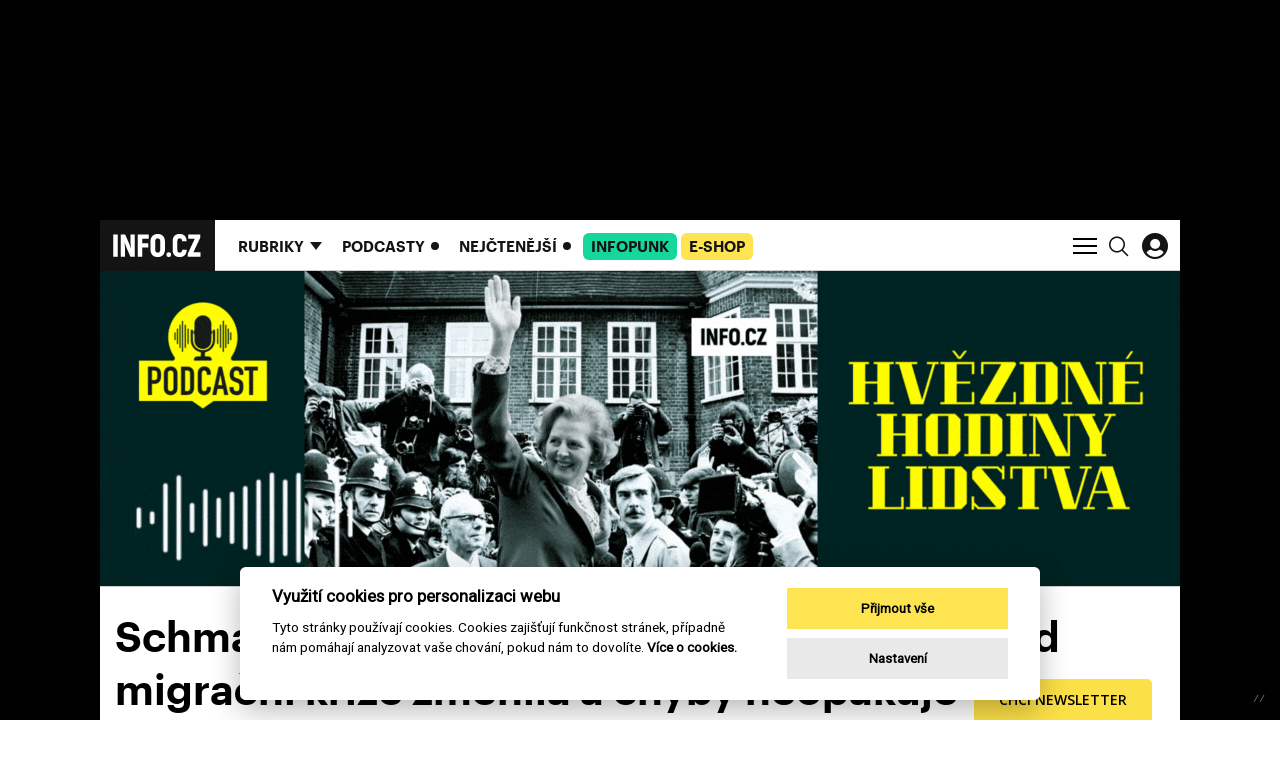

--- FILE ---
content_type: text/css
request_url: https://www.info.cz/assets/application-18705010237f5eb0fb56d59c9e7e3e126a5347f400b181018e82084db7fc5e1a.css
body_size: 62400
content:
@media print{*,*::before,*::after{text-shadow:none !important;box-shadow:none !important}a:not(.btn){text-decoration:underline}abbr[title]::after{content:" (" attr(title) ")"}pre{white-space:pre-wrap !important}pre,blockquote{border:1px solid #707070;page-break-inside:avoid}thead{display:table-header-group}tr,img{page-break-inside:avoid}p,h2,h3{orphans:3;widows:3}h2,h3{page-break-after:avoid}@page{size:a3}body{min-width:992px !important}.container{min-width:992px !important}.navbar{display:none}.badge{border:1px solid #000}.table{border-collapse:collapse !important}.table td,.table th{background-color:#fff !important}.table-bordered th,.table-bordered td{border:1px solid #ded6cd !important}.table-dark{color:inherit}.table-dark th,.table-dark td,.table-dark thead th,.table-dark tbody+tbody{border-color:#ded6cd}.table .thead-dark th{color:inherit;border-color:#ded6cd}}*,*::before,*::after{box-sizing:border-box}html{font-family:sans-serif;line-height:1.15;-webkit-text-size-adjust:100%;-webkit-tap-highlight-color:rgba(0,0,0,0)}article,aside,figcaption,figure,footer,header,hgroup,main,nav,section{display:block}body{margin:0;font-family:"Graphik App", sans-serif;font-size:1rem;font-weight:600;line-height:1.5;color:#000;text-align:left;background-color:#fff}[tabindex="-1"]:focus:not(:focus-visible){outline:0 !important}hr{box-sizing:content-box;height:0;overflow:visible}h1,h2,h3,h4,h5,h6{margin-top:0;margin-bottom:0}p{margin-top:0;margin-bottom:1rem}abbr[title],abbr[data-original-title]{text-decoration:underline;-webkit-text-decoration:underline dotted;text-decoration:underline dotted;cursor:help;border-bottom:0;-webkit-text-decoration-skip-ink:none;text-decoration-skip-ink:none}address{margin-bottom:1rem;font-style:normal;line-height:inherit}ol,ul,dl{margin-top:0;margin-bottom:1rem}ol ol,ul ul,ol ul,ul ol{margin-bottom:0}dt{font-weight:bold}dd{margin-bottom:.5rem;margin-left:0}blockquote{margin:0 0 1rem}b,strong{font-weight:bolder}small{font-size:80%}sub,sup{position:relative;font-size:75%;line-height:0;vertical-align:baseline}sub{bottom:-.25em}sup{top:-.5em}a{color:#ffe452;text-decoration:none;background-color:transparent}a:hover{color:#ffd806;text-decoration:underline}a:not([href]):not([class]){color:inherit;text-decoration:none}a:not([href]):not([class]):hover{color:inherit;text-decoration:none}pre,code,kbd,samp{font-family:"Graphik App", sans-serif;font-size:1em}pre{margin-top:0;margin-bottom:1rem;overflow:auto;-ms-overflow-style:scrollbar}figure{margin:0 0 1rem}img{vertical-align:middle;border-style:none}svg{overflow:hidden;vertical-align:middle}table{border-collapse:collapse}caption{padding-top:0.75rem;padding-bottom:0.75rem;color:#787878;text-align:left;caption-side:bottom}th{text-align:inherit}label{display:inline-block;margin-bottom:0.5rem}button{border-radius:0}button:focus{outline:1px dotted;outline:5px auto -webkit-focus-ring-color}input,button,select,optgroup,textarea{margin:0;font-family:inherit;font-size:inherit;line-height:inherit}button,input{overflow:visible}button,select{text-transform:none}[role="button"]{cursor:pointer}select{word-wrap:normal}button,[type="button"],[type="reset"],[type="submit"]{-webkit-appearance:button}button:not(:disabled),[type="button"]:not(:disabled),[type="reset"]:not(:disabled),[type="submit"]:not(:disabled){cursor:pointer}button::-moz-focus-inner,[type="button"]::-moz-focus-inner,[type="reset"]::-moz-focus-inner,[type="submit"]::-moz-focus-inner{padding:0;border-style:none}input[type="radio"],input[type="checkbox"]{box-sizing:border-box;padding:0}textarea{overflow:auto;resize:vertical}fieldset{min-width:0;padding:0;margin:0;border:0}legend{display:block;width:100%;max-width:100%;padding:0;margin-bottom:.5rem;font-size:1.5rem;line-height:inherit;color:inherit;white-space:normal}progress{vertical-align:baseline}[type="number"]::-webkit-inner-spin-button,[type="number"]::-webkit-outer-spin-button{height:auto}[type="search"]{outline-offset:-2px;-webkit-appearance:none}[type="search"]::-webkit-search-decoration{-webkit-appearance:none}::-webkit-file-upload-button{font:inherit;-webkit-appearance:button}output{display:inline-block}summary{display:list-item;cursor:pointer}template{display:none}[hidden]{display:none !important}h1,h2,h3,h4,h5,h6,.h1,.h2,.h3,.h4,.h5,.h6{margin-bottom:0;font-weight:bold;line-height:normal;color:#000}h1,.h1{font-size:2.5rem}h2,.h2{font-size:2rem}h3,.h3{font-size:1.75rem}h4,.h4{font-size:1.5rem}h5,.h5{font-size:1.25rem}h6,.h6{font-size:1rem}.lead{font-size:1.25rem;font-weight:300}.display-1{font-size:6rem;font-weight:300;line-height:normal}.display-2{font-size:5.5rem;font-weight:300;line-height:normal}.display-3{font-size:4.5rem;font-weight:300;line-height:normal}.display-4{font-size:3.5rem;font-weight:300;line-height:normal}hr{margin-top:1rem;margin-bottom:1rem;border:0;border-top:1px solid rgba(20,20,20,0.2)}small,.small{font-size:80%;font-weight:400}mark,.mark{padding:0.2em;background-color:#fcf8e3}.list-unstyled{padding-left:0;list-style:none}.list-inline{padding-left:0;list-style:none}.list-inline-item{display:inline-block}.list-inline-item:not(:last-child){margin-right:0.5rem}.initialism{font-size:90%;text-transform:uppercase}.blockquote{margin-bottom:1rem;font-size:1.25rem}.blockquote-footer{display:block;font-size:80%;color:#787878}.blockquote-footer::before{content:"\2014\00A0"}.container,.container-fluid,.container-lg{width:100%;padding-right:15px;padding-left:15px;margin-right:auto;margin-left:auto}@media (min-width: 992px){.container-lg,.container-md,.container-sm,.container{max-width:1080px}}.row{display:flex;flex-wrap:wrap;margin-right:-15px;margin-left:-15px}.no-gutters{margin-right:0;margin-left:0}.no-gutters>.col,.no-gutters>[class*="col-"]{padding-right:0;padding-left:0}.col-xl,.col-xl-auto,.col-xl-12,.col-xl-11,.col-xl-10,.col-xl-9,.col-xl-8,.col-xl-7,.col-xl-6,.col-xl-5,.col-xl-4,.col-xl-3,.col-xl-2,.col-xl-1,.col-lg,.col-lg-auto,.col-lg-12,.col-lg-11,.col-lg-10,.col-lg-9,.col-lg-8,.col-lg-7,.col-lg-6,.col-lg-5,.col-lg-4,.col-lg-3,.col-lg-2,.col-lg-1,.col-md,.col-md-auto,.col-md-12,.col-md-11,.col-md-10,.col-md-9,.col-md-8,.col-md-7,.col-md-6,.col-md-5,.col-md-4,.col-md-3,.col-md-2,.col-md-1,.col-sm,.col-sm-auto,.col-sm-12,.col-sm-11,.col-sm-10,.col-sm-9,.col-sm-8,.col-sm-7,.col-sm-6,.col-sm-5,.col-sm-4,.col-sm-3,.col-sm-2,.col-sm-1,.col,.col-auto,.col-12,.col-11,.col-10,.col-9,.col-8,.col-7,.col-6,.col-5,.col-4,.col-3,.col-2,.col-1{position:relative;width:100%;padding-right:15px;padding-left:15px}.col{flex-basis:0;flex-grow:1;max-width:100%}.row-cols-1>*{flex:0 0 100%;max-width:100%}.row-cols-2>*{flex:0 0 50%;max-width:50%}.row-cols-3>*{flex:0 0 33.3333333333%;max-width:33.3333333333%}.row-cols-4>*{flex:0 0 25%;max-width:25%}.row-cols-5>*{flex:0 0 20%;max-width:20%}.row-cols-6>*{flex:0 0 16.6666666667%;max-width:16.6666666667%}.col-auto{flex:0 0 auto;width:auto;max-width:100%}.col-1{flex:0 0 8.3333333333%;max-width:8.3333333333%}.col-2{flex:0 0 16.6666666667%;max-width:16.6666666667%}.col-3{flex:0 0 25%;max-width:25%}.col-4{flex:0 0 33.3333333333%;max-width:33.3333333333%}.col-5{flex:0 0 41.6666666667%;max-width:41.6666666667%}.col-6{flex:0 0 50%;max-width:50%}.col-7{flex:0 0 58.3333333333%;max-width:58.3333333333%}.col-8{flex:0 0 66.6666666667%;max-width:66.6666666667%}.col-9{flex:0 0 75%;max-width:75%}.col-10{flex:0 0 83.3333333333%;max-width:83.3333333333%}.col-11{flex:0 0 91.6666666667%;max-width:91.6666666667%}.col-12{flex:0 0 100%;max-width:100%}.order-first{order:-1}.order-last{order:13}.order-0{order:0}.order-1{order:1}.order-2{order:2}.order-3{order:3}.order-4{order:4}.order-5{order:5}.order-6{order:6}.order-7{order:7}.order-8{order:8}.order-9{order:9}.order-10{order:10}.order-11{order:11}.order-12{order:12}.offset-1{margin-left:8.3333333333%}.offset-2{margin-left:16.6666666667%}.offset-3{margin-left:25%}.offset-4{margin-left:33.3333333333%}.offset-5{margin-left:41.6666666667%}.offset-6{margin-left:50%}.offset-7{margin-left:58.3333333333%}.offset-8{margin-left:66.6666666667%}.offset-9{margin-left:75%}.offset-10{margin-left:83.3333333333%}.offset-11{margin-left:91.6666666667%}@media (min-width: 576px){.col-sm{flex-basis:0;flex-grow:1;max-width:100%}.row-cols-sm-1>*{flex:0 0 100%;max-width:100%}.row-cols-sm-2>*{flex:0 0 50%;max-width:50%}.row-cols-sm-3>*{flex:0 0 33.3333333333%;max-width:33.3333333333%}.row-cols-sm-4>*{flex:0 0 25%;max-width:25%}.row-cols-sm-5>*{flex:0 0 20%;max-width:20%}.row-cols-sm-6>*{flex:0 0 16.6666666667%;max-width:16.6666666667%}.col-sm-auto{flex:0 0 auto;width:auto;max-width:100%}.col-sm-1{flex:0 0 8.3333333333%;max-width:8.3333333333%}.col-sm-2{flex:0 0 16.6666666667%;max-width:16.6666666667%}.col-sm-3{flex:0 0 25%;max-width:25%}.col-sm-4{flex:0 0 33.3333333333%;max-width:33.3333333333%}.col-sm-5{flex:0 0 41.6666666667%;max-width:41.6666666667%}.col-sm-6{flex:0 0 50%;max-width:50%}.col-sm-7{flex:0 0 58.3333333333%;max-width:58.3333333333%}.col-sm-8{flex:0 0 66.6666666667%;max-width:66.6666666667%}.col-sm-9{flex:0 0 75%;max-width:75%}.col-sm-10{flex:0 0 83.3333333333%;max-width:83.3333333333%}.col-sm-11{flex:0 0 91.6666666667%;max-width:91.6666666667%}.col-sm-12{flex:0 0 100%;max-width:100%}.order-sm-first{order:-1}.order-sm-last{order:13}.order-sm-0{order:0}.order-sm-1{order:1}.order-sm-2{order:2}.order-sm-3{order:3}.order-sm-4{order:4}.order-sm-5{order:5}.order-sm-6{order:6}.order-sm-7{order:7}.order-sm-8{order:8}.order-sm-9{order:9}.order-sm-10{order:10}.order-sm-11{order:11}.order-sm-12{order:12}.offset-sm-0{margin-left:0}.offset-sm-1{margin-left:8.3333333333%}.offset-sm-2{margin-left:16.6666666667%}.offset-sm-3{margin-left:25%}.offset-sm-4{margin-left:33.3333333333%}.offset-sm-5{margin-left:41.6666666667%}.offset-sm-6{margin-left:50%}.offset-sm-7{margin-left:58.3333333333%}.offset-sm-8{margin-left:66.6666666667%}.offset-sm-9{margin-left:75%}.offset-sm-10{margin-left:83.3333333333%}.offset-sm-11{margin-left:91.6666666667%}}@media (min-width: 768px){.col-md{flex-basis:0;flex-grow:1;max-width:100%}.row-cols-md-1>*{flex:0 0 100%;max-width:100%}.row-cols-md-2>*{flex:0 0 50%;max-width:50%}.row-cols-md-3>*{flex:0 0 33.3333333333%;max-width:33.3333333333%}.row-cols-md-4>*{flex:0 0 25%;max-width:25%}.row-cols-md-5>*{flex:0 0 20%;max-width:20%}.row-cols-md-6>*{flex:0 0 16.6666666667%;max-width:16.6666666667%}.col-md-auto{flex:0 0 auto;width:auto;max-width:100%}.col-md-1{flex:0 0 8.3333333333%;max-width:8.3333333333%}.col-md-2{flex:0 0 16.6666666667%;max-width:16.6666666667%}.col-md-3{flex:0 0 25%;max-width:25%}.col-md-4{flex:0 0 33.3333333333%;max-width:33.3333333333%}.col-md-5{flex:0 0 41.6666666667%;max-width:41.6666666667%}.col-md-6{flex:0 0 50%;max-width:50%}.col-md-7{flex:0 0 58.3333333333%;max-width:58.3333333333%}.col-md-8{flex:0 0 66.6666666667%;max-width:66.6666666667%}.col-md-9{flex:0 0 75%;max-width:75%}.col-md-10{flex:0 0 83.3333333333%;max-width:83.3333333333%}.col-md-11{flex:0 0 91.6666666667%;max-width:91.6666666667%}.col-md-12{flex:0 0 100%;max-width:100%}.order-md-first{order:-1}.order-md-last{order:13}.order-md-0{order:0}.order-md-1{order:1}.order-md-2{order:2}.order-md-3{order:3}.order-md-4{order:4}.order-md-5{order:5}.order-md-6{order:6}.order-md-7{order:7}.order-md-8{order:8}.order-md-9{order:9}.order-md-10{order:10}.order-md-11{order:11}.order-md-12{order:12}.offset-md-0{margin-left:0}.offset-md-1{margin-left:8.3333333333%}.offset-md-2{margin-left:16.6666666667%}.offset-md-3{margin-left:25%}.offset-md-4{margin-left:33.3333333333%}.offset-md-5{margin-left:41.6666666667%}.offset-md-6{margin-left:50%}.offset-md-7{margin-left:58.3333333333%}.offset-md-8{margin-left:66.6666666667%}.offset-md-9{margin-left:75%}.offset-md-10{margin-left:83.3333333333%}.offset-md-11{margin-left:91.6666666667%}}@media (min-width: 992px){.col-lg{flex-basis:0;flex-grow:1;max-width:100%}.row-cols-lg-1>*{flex:0 0 100%;max-width:100%}.row-cols-lg-2>*{flex:0 0 50%;max-width:50%}.row-cols-lg-3>*{flex:0 0 33.3333333333%;max-width:33.3333333333%}.row-cols-lg-4>*{flex:0 0 25%;max-width:25%}.row-cols-lg-5>*{flex:0 0 20%;max-width:20%}.row-cols-lg-6>*{flex:0 0 16.6666666667%;max-width:16.6666666667%}.col-lg-auto{flex:0 0 auto;width:auto;max-width:100%}.col-lg-1{flex:0 0 8.3333333333%;max-width:8.3333333333%}.col-lg-2{flex:0 0 16.6666666667%;max-width:16.6666666667%}.col-lg-3{flex:0 0 25%;max-width:25%}.col-lg-4{flex:0 0 33.3333333333%;max-width:33.3333333333%}.col-lg-5{flex:0 0 41.6666666667%;max-width:41.6666666667%}.col-lg-6{flex:0 0 50%;max-width:50%}.col-lg-7{flex:0 0 58.3333333333%;max-width:58.3333333333%}.col-lg-8{flex:0 0 66.6666666667%;max-width:66.6666666667%}.col-lg-9{flex:0 0 75%;max-width:75%}.col-lg-10{flex:0 0 83.3333333333%;max-width:83.3333333333%}.col-lg-11{flex:0 0 91.6666666667%;max-width:91.6666666667%}.col-lg-12{flex:0 0 100%;max-width:100%}.order-lg-first{order:-1}.order-lg-last{order:13}.order-lg-0{order:0}.order-lg-1{order:1}.order-lg-2{order:2}.order-lg-3{order:3}.order-lg-4{order:4}.order-lg-5{order:5}.order-lg-6{order:6}.order-lg-7{order:7}.order-lg-8{order:8}.order-lg-9{order:9}.order-lg-10{order:10}.order-lg-11{order:11}.order-lg-12{order:12}.offset-lg-0{margin-left:0}.offset-lg-1{margin-left:8.3333333333%}.offset-lg-2{margin-left:16.6666666667%}.offset-lg-3{margin-left:25%}.offset-lg-4{margin-left:33.3333333333%}.offset-lg-5{margin-left:41.6666666667%}.offset-lg-6{margin-left:50%}.offset-lg-7{margin-left:58.3333333333%}.offset-lg-8{margin-left:66.6666666667%}.offset-lg-9{margin-left:75%}.offset-lg-10{margin-left:83.3333333333%}.offset-lg-11{margin-left:91.6666666667%}}@media (min-width: 1200px){.col-xl{flex-basis:0;flex-grow:1;max-width:100%}.row-cols-xl-1>*{flex:0 0 100%;max-width:100%}.row-cols-xl-2>*{flex:0 0 50%;max-width:50%}.row-cols-xl-3>*{flex:0 0 33.3333333333%;max-width:33.3333333333%}.row-cols-xl-4>*{flex:0 0 25%;max-width:25%}.row-cols-xl-5>*{flex:0 0 20%;max-width:20%}.row-cols-xl-6>*{flex:0 0 16.6666666667%;max-width:16.6666666667%}.col-xl-auto{flex:0 0 auto;width:auto;max-width:100%}.col-xl-1{flex:0 0 8.3333333333%;max-width:8.3333333333%}.col-xl-2{flex:0 0 16.6666666667%;max-width:16.6666666667%}.col-xl-3{flex:0 0 25%;max-width:25%}.col-xl-4{flex:0 0 33.3333333333%;max-width:33.3333333333%}.col-xl-5{flex:0 0 41.6666666667%;max-width:41.6666666667%}.col-xl-6{flex:0 0 50%;max-width:50%}.col-xl-7{flex:0 0 58.3333333333%;max-width:58.3333333333%}.col-xl-8{flex:0 0 66.6666666667%;max-width:66.6666666667%}.col-xl-9{flex:0 0 75%;max-width:75%}.col-xl-10{flex:0 0 83.3333333333%;max-width:83.3333333333%}.col-xl-11{flex:0 0 91.6666666667%;max-width:91.6666666667%}.col-xl-12{flex:0 0 100%;max-width:100%}.order-xl-first{order:-1}.order-xl-last{order:13}.order-xl-0{order:0}.order-xl-1{order:1}.order-xl-2{order:2}.order-xl-3{order:3}.order-xl-4{order:4}.order-xl-5{order:5}.order-xl-6{order:6}.order-xl-7{order:7}.order-xl-8{order:8}.order-xl-9{order:9}.order-xl-10{order:10}.order-xl-11{order:11}.order-xl-12{order:12}.offset-xl-0{margin-left:0}.offset-xl-1{margin-left:8.3333333333%}.offset-xl-2{margin-left:16.6666666667%}.offset-xl-3{margin-left:25%}.offset-xl-4{margin-left:33.3333333333%}.offset-xl-5{margin-left:41.6666666667%}.offset-xl-6{margin-left:50%}.offset-xl-7{margin-left:58.3333333333%}.offset-xl-8{margin-left:66.6666666667%}.offset-xl-9{margin-left:75%}.offset-xl-10{margin-left:83.3333333333%}.offset-xl-11{margin-left:91.6666666667%}}.table{width:100%;margin-bottom:1rem;color:#000}.table th,.table td{padding:0.75rem;vertical-align:top;border-top:1px solid #ded6cd}.table thead th{vertical-align:bottom;border-bottom:2px solid #ded6cd}.table tbody+tbody{border-top:2px solid #ded6cd}.table-sm th,.table-sm td{padding:0.3rem}.table-bordered{border:1px solid #ded6cd}.table-bordered th,.table-bordered td{border:1px solid #ded6cd}.table-bordered thead th,.table-bordered thead td{border-bottom-width:2px}.table-borderless th,.table-borderless td,.table-borderless thead th,.table-borderless tbody+tbody{border:0}.table-striped tbody tr:nth-of-type(odd){background-color:rgba(0,0,0,0.05)}.table-hover tbody tr:hover{color:#000;background-color:rgba(0,0,0,0.075)}.table-primary,.table-primary>th,.table-primary>td{background-color:#fff7cf}.table-primary th,.table-primary td,.table-primary thead th,.table-primary tbody+tbody{border-color:#fff1a5}.table-hover .table-primary:hover{background-color:#fff3b6}.table-hover .table-primary:hover>td,.table-hover .table-primary:hover>th{background-color:#fff3b6}.table-secondary,.table-secondary>th,.table-secondary>td{background-color:#bdbdbd}.table-secondary th,.table-secondary td,.table-secondary thead th,.table-secondary tbody+tbody{border-color:#858585}.table-hover .table-secondary:hover{background-color:#b0b0b0}.table-hover .table-secondary:hover>td,.table-hover .table-secondary:hover>th{background-color:#b0b0b0}.table-success,.table-success>th,.table-success>td{background-color:#cffacc}.table-success th,.table-success td,.table-success thead th,.table-success tbody+tbody{border-color:#a6f5a0}.table-hover .table-success:hover{background-color:#b9f8b5}.table-hover .table-success:hover>td,.table-hover .table-success:hover>th{background-color:#b9f8b5}.table-info,.table-info>th,.table-info>td{background-color:#bee5eb}.table-info th,.table-info td,.table-info thead th,.table-info tbody+tbody{border-color:#86cfda}.table-hover .table-info:hover{background-color:#abdde5}.table-hover .table-info:hover>td,.table-hover .table-info:hover>th{background-color:#abdde5}.table-warning,.table-warning>th,.table-warning>td{background-color:#fff7cf}.table-warning th,.table-warning td,.table-warning thead th,.table-warning tbody+tbody{border-color:#fff1a5}.table-hover .table-warning:hover{background-color:#fff3b6}.table-hover .table-warning:hover>td,.table-hover .table-warning:hover>th{background-color:#fff3b6}.table-danger,.table-danger>th,.table-danger>td{background-color:#f5c6cb}.table-danger th,.table-danger td,.table-danger thead th,.table-danger tbody+tbody{border-color:#ed969e}.table-hover .table-danger:hover{background-color:#f1b0b7}.table-hover .table-danger:hover>td,.table-hover .table-danger:hover>th{background-color:#f1b0b7}.table-light,.table-light>th,.table-light>td{background-color:#fdfdfe}.table-light th,.table-light td,.table-light thead th,.table-light tbody+tbody{border-color:#fbfcfc}.table-hover .table-light:hover{background-color:#ececf6}.table-hover .table-light:hover>td,.table-hover .table-light:hover>th{background-color:#ececf6}.table-dark,.table-dark>th,.table-dark>td{background-color:#bdbdbd}.table-dark th,.table-dark td,.table-dark thead th,.table-dark tbody+tbody{border-color:#858585}.table-hover .table-dark:hover{background-color:#b0b0b0}.table-hover .table-dark:hover>td,.table-hover .table-dark:hover>th{background-color:#b0b0b0}.table-active,.table-active>th,.table-active>td{background-color:rgba(0,0,0,0.075)}.table-hover .table-active:hover{background-color:rgba(0,0,0,0.075)}.table-hover .table-active:hover>td,.table-hover .table-active:hover>th{background-color:rgba(0,0,0,0.075)}.table .thead-dark th{color:#fff;background-color:#343a40;border-color:#454d55}.table .thead-light th{color:#cccccc;background-color:#c3c3c3;border-color:#ded6cd}.table-dark{color:#fff;background-color:#343a40}.table-dark th,.table-dark td,.table-dark thead th{border-color:#454d55}.table-dark.table-bordered{border:0}.table-dark.table-striped tbody tr:nth-of-type(odd){background-color:rgba(255,255,255,0.05)}.table-dark.table-hover tbody tr:hover{color:#fff;background-color:rgba(255,255,255,0.075)}@media (max-width: 575.98px){.table-responsive-sm{display:block;width:100%;overflow-x:auto;-webkit-overflow-scrolling:touch}.table-responsive-sm>.table-bordered{border:0}}@media (max-width: 767.98px){.table-responsive-md{display:block;width:100%;overflow-x:auto;-webkit-overflow-scrolling:touch}.table-responsive-md>.table-bordered{border:0}}@media (max-width: 991.98px){.table-responsive-lg{display:block;width:100%;overflow-x:auto;-webkit-overflow-scrolling:touch}.table-responsive-lg>.table-bordered{border:0}}@media (max-width: 1199.98px){.table-responsive-xl{display:block;width:100%;overflow-x:auto;-webkit-overflow-scrolling:touch}.table-responsive-xl>.table-bordered{border:0}}.table-responsive{display:block;width:100%;overflow-x:auto;-webkit-overflow-scrolling:touch}.table-responsive>.table-bordered{border:0}.form-control{display:block;width:100%;height:37px;padding:0 10px;font-size:1.3125rem;font-weight:400;line-height:37px;color:#000;background-color:#fff;background-clip:padding-box;border:1px solid transparent;border-radius:4px;transition:border-color 0.15s ease-in-out, box-shadow 0.15s ease-in-out}@media (prefers-reduced-motion: reduce){.form-control{transition:none}}.form-control::-ms-expand{background-color:transparent;border:0}.form-control:-moz-focusring{color:transparent;text-shadow:0 0 0 #000}.form-control:focus{color:#000;background-color:#fff;border-color:#fff8d2;outline:0;box-shadow:0 0 0 3px #ffe452}.form-control::-moz-placeholder{color:#787878;opacity:1}.form-control::placeholder{color:#787878;opacity:1}.form-control:disabled,.form-control[readonly]{background-color:#c3c3c3;opacity:1}input.form-control[type="date"],input.form-control[type="time"],input.form-control[type="datetime-local"],input.form-control[type="month"]{-webkit-appearance:none;-moz-appearance:none;appearance:none}select.form-control:focus::-ms-value{color:#000;background-color:#fff}.form-control-file,.form-control-range{display:block;width:100%}.col-form-label{padding-top:1px;padding-bottom:1px;margin-bottom:0;font-size:inherit;line-height:37px}.col-form-label-lg{padding-top:16px;padding-bottom:16px;font-size:1.125rem;line-height:1.2777777778}.col-form-label-sm{padding-top:1px;padding-bottom:1px;font-size:0.75rem;line-height:1.3333333333}.form-control-plaintext{display:block;width:100%;padding:0 0;margin-bottom:0;font-size:1.3125rem;line-height:37px;color:#000;background-color:transparent;border:solid transparent;border-width:1px 0}.form-control-plaintext.form-control-sm,.form-control-plaintext.form-control-lg{padding-right:0;padding-left:0}.form-control-sm{height:calc(1.3333333333em + 2px);padding:0 1rem;font-size:0.75rem;line-height:1.3333333333;border-radius:4px}.form-control-lg{height:50px;padding:15px 15px;font-size:1.125rem;line-height:1.2777777778;border-radius:4px}select.form-control[size],select.form-control[multiple]{height:auto}textarea.form-control{height:auto}.form-group{margin-bottom:1.75rem}.form-text{display:block;margin-top:0.25rem}.form-row{display:flex;flex-wrap:wrap;margin-right:-5px;margin-left:-5px}.form-row>.col,.form-row>[class*="col-"]{padding-right:5px;padding-left:5px}.form-check{position:relative;display:block;padding-left:1.5rem}.form-check-input{position:absolute;margin-top:0.45rem;margin-left:-1.5rem}.form-check-input[disabled]~.form-check-label,.form-check-input:disabled~.form-check-label{color:#787878}.form-check-label{margin-bottom:0}.form-check-inline{display:inline-flex;align-items:center;padding-left:0;margin-right:0.75rem}.form-check-inline .form-check-input{position:static;margin-top:0;margin-right:0.3125rem;margin-left:0}.valid-feedback{display:none;width:100%;margin-top:0.25rem;font-size:80%;color:#53ec48}.valid-tooltip{position:absolute;top:100%;left:0;z-index:5;display:none;max-width:100%;padding:0.25rem 0.5rem;margin-top:.1rem;font-size:0.875rem;line-height:1.5;color:#141414;background-color:rgba(83,236,72,0.9);border-radius:0.25rem}.was-validated :valid~.valid-feedback,.was-validated :valid~.valid-tooltip,.is-valid~.valid-feedback,.is-valid~.valid-tooltip{display:block}.was-validated .form-control:valid,.form-control.is-valid{border-color:#53ec48}.was-validated .form-control:valid:focus,.form-control.is-valid:focus{border-color:#53ec48;box-shadow:0 0 0 0.2rem rgba(83,236,72,0.25)}.was-validated .custom-select:valid,.custom-select.is-valid{border-color:#53ec48}.was-validated .custom-select:valid:focus,.custom-select.is-valid:focus{border-color:#53ec48;box-shadow:0 0 0 0.2rem rgba(83,236,72,0.25)}.was-validated .form-check-input:valid~.form-check-label,.form-check-input.is-valid~.form-check-label{color:#53ec48}.was-validated .form-check-input:valid~.valid-feedback,.was-validated .form-check-input:valid~.valid-tooltip,.form-check-input.is-valid~.valid-feedback,.form-check-input.is-valid~.valid-tooltip{display:block}.was-validated .custom-control-input:valid~.custom-control-label,.custom-control-input.is-valid~.custom-control-label{color:#53ec48}.was-validated .custom-control-input:valid~.custom-control-label::before,.custom-control-input.is-valid~.custom-control-label::before{border-color:#53ec48}.was-validated .custom-control-input:valid:checked~.custom-control-label::before,.custom-control-input.is-valid:checked~.custom-control-label::before{border-color:#7ef176;background-color:#7ef176}.was-validated .custom-control-input:valid:focus~.custom-control-label::before,.custom-control-input.is-valid:focus~.custom-control-label::before{box-shadow:0 0 0 0.2rem rgba(83,236,72,0.25)}.was-validated .custom-control-input:valid:focus:not(:checked)~.custom-control-label::before,.custom-control-input.is-valid:focus:not(:checked)~.custom-control-label::before{border-color:#53ec48}.was-validated .custom-file-input:valid~.custom-file-label,.custom-file-input.is-valid~.custom-file-label{border-color:#53ec48}.was-validated .custom-file-input:valid:focus~.custom-file-label,.custom-file-input.is-valid:focus~.custom-file-label{border-color:#53ec48;box-shadow:0 0 0 0.2rem rgba(83,236,72,0.25)}.invalid-feedback{display:none;width:100%;margin-top:0.25rem;font-size:80%;color:#dc3545}.invalid-tooltip{position:absolute;top:100%;left:0;z-index:5;display:none;max-width:100%;padding:0.25rem 0.5rem;margin-top:.1rem;font-size:0.875rem;line-height:1.5;color:#fff;background-color:rgba(220,53,69,0.9);border-radius:0.25rem}.was-validated :invalid~.invalid-feedback,.was-validated :invalid~.invalid-tooltip,.is-invalid~.invalid-feedback,.is-invalid~.invalid-tooltip{display:block}.was-validated .form-control:invalid,.form-control.is-invalid{border-color:#dc3545}.was-validated .form-control:invalid:focus,.form-control.is-invalid:focus{border-color:#dc3545;box-shadow:0 0 0 0.2rem rgba(220,53,69,0.25)}.was-validated .custom-select:invalid,.custom-select.is-invalid{border-color:#dc3545}.was-validated .custom-select:invalid:focus,.custom-select.is-invalid:focus{border-color:#dc3545;box-shadow:0 0 0 0.2rem rgba(220,53,69,0.25)}.was-validated .form-check-input:invalid~.form-check-label,.form-check-input.is-invalid~.form-check-label{color:#dc3545}.was-validated .form-check-input:invalid~.invalid-feedback,.was-validated .form-check-input:invalid~.invalid-tooltip,.form-check-input.is-invalid~.invalid-feedback,.form-check-input.is-invalid~.invalid-tooltip{display:block}.was-validated .custom-control-input:invalid~.custom-control-label,.custom-control-input.is-invalid~.custom-control-label{color:#dc3545}.was-validated .custom-control-input:invalid~.custom-control-label::before,.custom-control-input.is-invalid~.custom-control-label::before{border-color:#dc3545}.was-validated .custom-control-input:invalid:checked~.custom-control-label::before,.custom-control-input.is-invalid:checked~.custom-control-label::before{border-color:#e4606d;background-color:#e4606d}.was-validated .custom-control-input:invalid:focus~.custom-control-label::before,.custom-control-input.is-invalid:focus~.custom-control-label::before{box-shadow:0 0 0 0.2rem rgba(220,53,69,0.25)}.was-validated .custom-control-input:invalid:focus:not(:checked)~.custom-control-label::before,.custom-control-input.is-invalid:focus:not(:checked)~.custom-control-label::before{border-color:#dc3545}.was-validated .custom-file-input:invalid~.custom-file-label,.custom-file-input.is-invalid~.custom-file-label{border-color:#dc3545}.was-validated .custom-file-input:invalid:focus~.custom-file-label,.custom-file-input.is-invalid:focus~.custom-file-label{border-color:#dc3545;box-shadow:0 0 0 0.2rem rgba(220,53,69,0.25)}.form-inline{display:flex;flex-flow:row wrap;align-items:center}.form-inline .form-check{width:100%}@media (min-width: 576px){.form-inline label{display:flex;align-items:center;justify-content:center;margin-bottom:0}.form-inline .form-group{display:flex;flex:0 0 auto;flex-flow:row wrap;align-items:center;margin-bottom:0}.form-inline .form-control{display:inline-block;width:auto;vertical-align:middle}.form-inline .form-control-plaintext{display:inline-block}.form-inline .input-group,.form-inline .custom-select{width:auto}.form-inline .form-check{display:flex;align-items:center;justify-content:center;width:auto;padding-left:0}.form-inline .form-check-input{position:relative;flex-shrink:0;margin-top:0;margin-right:0.25rem;margin-left:0}.form-inline .custom-control{align-items:center;justify-content:center}.form-inline .custom-control-label{margin-bottom:0}}.btn,.i-rich-text .folio-redactor-button a{display:inline-block;font-weight:400;color:#000;text-align:center;vertical-align:middle;-webkit-user-select:none;-moz-user-select:none;user-select:none;background-color:transparent;border:1px solid transparent;padding:6px 15px;font-size:0.9375rem;line-height:1.4;border-radius:6px;transition:none}.btn:hover,.i-rich-text .folio-redactor-button a:hover{color:#000;text-decoration:none}.btn:focus,.i-rich-text .folio-redactor-button a:focus,.btn.focus,.i-rich-text .folio-redactor-button a.focus{outline:0;box-shadow:0 0 0 0.2rem rgba(255,228,82,0.25)}.btn.disabled,.i-rich-text .folio-redactor-button a.disabled,.btn:disabled,.i-rich-text .folio-redactor-button a:disabled{opacity:0.65}.btn:not(:disabled):not(.disabled),.i-rich-text .folio-redactor-button a:not(:disabled):not(.disabled){cursor:pointer}a.btn.disabled,.i-rich-text .folio-redactor-button a.disabled,fieldset:disabled a.btn,fieldset:disabled .i-rich-text .folio-redactor-button a,.i-rich-text .folio-redactor-button fieldset:disabled a{pointer-events:none}.btn-primary,.i-rich-text .folio-redactor-button a{color:#141414;background-color:#ffe452;border-color:#ffe452}.btn-primary:hover,.i-rich-text .folio-redactor-button a:hover{color:#141414;background-color:#ffde2c;border-color:#ffdc1f}.btn-primary:focus,.i-rich-text .folio-redactor-button a:focus,.btn-primary.focus,.i-rich-text .folio-redactor-button a.focus{color:#141414;background-color:#ffde2c;border-color:#ffdc1f;box-shadow:0 0 0 0.2rem rgba(220,197,73,0.5)}.btn-primary.disabled,.i-rich-text .folio-redactor-button a.disabled,.btn-primary:disabled,.i-rich-text .folio-redactor-button a:disabled{color:#141414;background-color:#ffe452;border-color:#ffe452}.btn-primary:not(:disabled):not(.disabled):active,.i-rich-text .folio-redactor-button a:not(:disabled):not(.disabled):active,.btn-primary.active:not(:disabled):not(.disabled),.i-rich-text .folio-redactor-button a.active:not(:disabled):not(.disabled),.show>.btn-primary.dropdown-toggle,.i-rich-text .folio-redactor-button .show>a.dropdown-toggle{color:#141414;background-color:#ffdc1f;border-color:#ffda12}.btn-primary:not(:disabled):not(.disabled):active:focus,.i-rich-text .folio-redactor-button a:not(:disabled):not(.disabled):active:focus,.btn-primary.active:not(:disabled):not(.disabled):focus,.i-rich-text .folio-redactor-button a.active:not(:disabled):not(.disabled):focus,.show>.btn-primary.dropdown-toggle:focus,.i-rich-text .folio-redactor-button .show>a.dropdown-toggle:focus{box-shadow:0 0 0 0.2rem rgba(220,197,73,0.5)}.btn-secondary{color:#fff;background-color:#141414;border-color:#141414}.btn-secondary:hover{color:#fff;background-color:#010101;border-color:black}.btn-secondary:focus,.btn-secondary.focus{color:#fff;background-color:#010101;border-color:black;box-shadow:0 0 0 0.2rem rgba(55,55,55,0.5)}.btn-secondary.disabled,.btn-secondary:disabled{color:#fff;background-color:#141414;border-color:#141414}.btn-secondary:not(:disabled):not(.disabled):active,.btn-secondary.active:not(:disabled):not(.disabled),.show>.btn-secondary.dropdown-toggle{color:#fff;background-color:black;border-color:black}.btn-secondary:not(:disabled):not(.disabled):active:focus,.btn-secondary.active:not(:disabled):not(.disabled):focus,.show>.btn-secondary.dropdown-toggle:focus{box-shadow:0 0 0 0.2rem rgba(55,55,55,0.5)}.btn-success{color:#141414;background-color:#53ec48;border-color:#53ec48}.btn-success:hover{color:#141414;background-color:#32e825;border-color:#28e71a}.btn-success:focus,.btn-success.focus{color:#141414;background-color:#32e825;border-color:#28e71a;box-shadow:0 0 0 0.2rem rgba(74,204,64,0.5)}.btn-success.disabled,.btn-success:disabled{color:#141414;background-color:#53ec48;border-color:#53ec48}.btn-success:not(:disabled):not(.disabled):active,.btn-success.active:not(:disabled):not(.disabled),.show>.btn-success.dropdown-toggle{color:#141414;background-color:#28e71a;border-color:#24dd17}.btn-success:not(:disabled):not(.disabled):active:focus,.btn-success.active:not(:disabled):not(.disabled):focus,.show>.btn-success.dropdown-toggle:focus{box-shadow:0 0 0 0.2rem rgba(74,204,64,0.5)}.btn-info{color:#fff;background-color:#17a2b8;border-color:#17a2b8}.btn-info:hover{color:#fff;background-color:#138496;border-color:#117a8b}.btn-info:focus,.btn-info.focus{color:#fff;background-color:#138496;border-color:#117a8b;box-shadow:0 0 0 0.2rem rgba(58,176,195,0.5)}.btn-info.disabled,.btn-info:disabled{color:#fff;background-color:#17a2b8;border-color:#17a2b8}.btn-info:not(:disabled):not(.disabled):active,.btn-info.active:not(:disabled):not(.disabled),.show>.btn-info.dropdown-toggle{color:#fff;background-color:#117a8b;border-color:#10707f}.btn-info:not(:disabled):not(.disabled):active:focus,.btn-info.active:not(:disabled):not(.disabled):focus,.show>.btn-info.dropdown-toggle:focus{box-shadow:0 0 0 0.2rem rgba(58,176,195,0.5)}.btn-warning{color:#141414;background-color:#ffe452;border-color:#ffe452}.btn-warning:hover{color:#141414;background-color:#ffde2c;border-color:#ffdc1f}.btn-warning:focus,.btn-warning.focus{color:#141414;background-color:#ffde2c;border-color:#ffdc1f;box-shadow:0 0 0 0.2rem rgba(220,197,73,0.5)}.btn-warning.disabled,.btn-warning:disabled{color:#141414;background-color:#ffe452;border-color:#ffe452}.btn-warning:not(:disabled):not(.disabled):active,.btn-warning.active:not(:disabled):not(.disabled),.show>.btn-warning.dropdown-toggle{color:#141414;background-color:#ffdc1f;border-color:#ffda12}.btn-warning:not(:disabled):not(.disabled):active:focus,.btn-warning.active:not(:disabled):not(.disabled):focus,.show>.btn-warning.dropdown-toggle:focus{box-shadow:0 0 0 0.2rem rgba(220,197,73,0.5)}.btn-danger{color:#fff;background-color:#dc3545;border-color:#dc3545}.btn-danger:hover{color:#fff;background-color:#c82333;border-color:#bd2130}.btn-danger:focus,.btn-danger.focus{color:#fff;background-color:#c82333;border-color:#bd2130;box-shadow:0 0 0 0.2rem rgba(225,83,97,0.5)}.btn-danger.disabled,.btn-danger:disabled{color:#fff;background-color:#dc3545;border-color:#dc3545}.btn-danger:not(:disabled):not(.disabled):active,.btn-danger.active:not(:disabled):not(.disabled),.show>.btn-danger.dropdown-toggle{color:#fff;background-color:#bd2130;border-color:#b21f2d}.btn-danger:not(:disabled):not(.disabled):active:focus,.btn-danger.active:not(:disabled):not(.disabled):focus,.show>.btn-danger.dropdown-toggle:focus{box-shadow:0 0 0 0.2rem rgba(225,83,97,0.5)}.btn-light{color:#141414;background-color:#f8f9fa;border-color:#f8f9fa}.btn-light:hover{color:#141414;background-color:#e2e6ea;border-color:#dae0e5}.btn-light:focus,.btn-light.focus{color:#141414;background-color:#e2e6ea;border-color:#dae0e5;box-shadow:0 0 0 0.2rem rgba(214,215,216,0.5)}.btn-light.disabled,.btn-light:disabled{color:#141414;background-color:#f8f9fa;border-color:#f8f9fa}.btn-light:not(:disabled):not(.disabled):active,.btn-light.active:not(:disabled):not(.disabled),.show>.btn-light.dropdown-toggle{color:#141414;background-color:#dae0e5;border-color:#d3d9df}.btn-light:not(:disabled):not(.disabled):active:focus,.btn-light.active:not(:disabled):not(.disabled):focus,.show>.btn-light.dropdown-toggle:focus{box-shadow:0 0 0 0.2rem rgba(214,215,216,0.5)}.btn-dark{color:#fff;background-color:#141414;border-color:#141414}.btn-dark:hover{color:#fff;background-color:#010101;border-color:black}.btn-dark:focus,.btn-dark.focus{color:#fff;background-color:#010101;border-color:black;box-shadow:0 0 0 0.2rem rgba(55,55,55,0.5)}.btn-dark.disabled,.btn-dark:disabled{color:#fff;background-color:#141414;border-color:#141414}.btn-dark:not(:disabled):not(.disabled):active,.btn-dark.active:not(:disabled):not(.disabled),.show>.btn-dark.dropdown-toggle{color:#fff;background-color:black;border-color:black}.btn-dark:not(:disabled):not(.disabled):active:focus,.btn-dark.active:not(:disabled):not(.disabled):focus,.show>.btn-dark.dropdown-toggle:focus{box-shadow:0 0 0 0.2rem rgba(55,55,55,0.5)}.btn-outline-primary{color:#ffe452;border-color:#ffe452}.btn-outline-primary:hover{color:#141414;background-color:#ffe452;border-color:#ffe452}.btn-outline-primary:focus,.btn-outline-primary.focus{box-shadow:0 0 0 0.2rem rgba(255,228,82,0.5)}.btn-outline-primary.disabled,.btn-outline-primary:disabled{color:#ffe452;background-color:transparent}.btn-outline-primary:not(:disabled):not(.disabled):active,.btn-outline-primary.active:not(:disabled):not(.disabled),.show>.btn-outline-primary.dropdown-toggle{color:#141414;background-color:#ffe452;border-color:#ffe452}.btn-outline-primary:not(:disabled):not(.disabled):active:focus,.btn-outline-primary.active:not(:disabled):not(.disabled):focus,.show>.btn-outline-primary.dropdown-toggle:focus{box-shadow:0 0 0 0.2rem rgba(255,228,82,0.5)}.btn-outline-secondary{color:#141414;border-color:#141414}.btn-outline-secondary:hover{color:#fff;background-color:#141414;border-color:#141414}.btn-outline-secondary:focus,.btn-outline-secondary.focus{box-shadow:0 0 0 0.2rem rgba(20,20,20,0.5)}.btn-outline-secondary.disabled,.btn-outline-secondary:disabled{color:#141414;background-color:transparent}.btn-outline-secondary:not(:disabled):not(.disabled):active,.btn-outline-secondary.active:not(:disabled):not(.disabled),.show>.btn-outline-secondary.dropdown-toggle{color:#fff;background-color:#141414;border-color:#141414}.btn-outline-secondary:not(:disabled):not(.disabled):active:focus,.btn-outline-secondary.active:not(:disabled):not(.disabled):focus,.show>.btn-outline-secondary.dropdown-toggle:focus{box-shadow:0 0 0 0.2rem rgba(20,20,20,0.5)}.btn-outline-success{color:#53ec48;border-color:#53ec48}.btn-outline-success:hover{color:#141414;background-color:#53ec48;border-color:#53ec48}.btn-outline-success:focus,.btn-outline-success.focus{box-shadow:0 0 0 0.2rem rgba(83,236,72,0.5)}.btn-outline-success.disabled,.btn-outline-success:disabled{color:#53ec48;background-color:transparent}.btn-outline-success:not(:disabled):not(.disabled):active,.btn-outline-success.active:not(:disabled):not(.disabled),.show>.btn-outline-success.dropdown-toggle{color:#141414;background-color:#53ec48;border-color:#53ec48}.btn-outline-success:not(:disabled):not(.disabled):active:focus,.btn-outline-success.active:not(:disabled):not(.disabled):focus,.show>.btn-outline-success.dropdown-toggle:focus{box-shadow:0 0 0 0.2rem rgba(83,236,72,0.5)}.btn-outline-info{color:#17a2b8;border-color:#17a2b8}.btn-outline-info:hover{color:#fff;background-color:#17a2b8;border-color:#17a2b8}.btn-outline-info:focus,.btn-outline-info.focus{box-shadow:0 0 0 0.2rem rgba(23,162,184,0.5)}.btn-outline-info.disabled,.btn-outline-info:disabled{color:#17a2b8;background-color:transparent}.btn-outline-info:not(:disabled):not(.disabled):active,.btn-outline-info.active:not(:disabled):not(.disabled),.show>.btn-outline-info.dropdown-toggle{color:#fff;background-color:#17a2b8;border-color:#17a2b8}.btn-outline-info:not(:disabled):not(.disabled):active:focus,.btn-outline-info.active:not(:disabled):not(.disabled):focus,.show>.btn-outline-info.dropdown-toggle:focus{box-shadow:0 0 0 0.2rem rgba(23,162,184,0.5)}.btn-outline-warning{color:#ffe452;border-color:#ffe452}.btn-outline-warning:hover{color:#141414;background-color:#ffe452;border-color:#ffe452}.btn-outline-warning:focus,.btn-outline-warning.focus{box-shadow:0 0 0 0.2rem rgba(255,228,82,0.5)}.btn-outline-warning.disabled,.btn-outline-warning:disabled{color:#ffe452;background-color:transparent}.btn-outline-warning:not(:disabled):not(.disabled):active,.btn-outline-warning.active:not(:disabled):not(.disabled),.show>.btn-outline-warning.dropdown-toggle{color:#141414;background-color:#ffe452;border-color:#ffe452}.btn-outline-warning:not(:disabled):not(.disabled):active:focus,.btn-outline-warning.active:not(:disabled):not(.disabled):focus,.show>.btn-outline-warning.dropdown-toggle:focus{box-shadow:0 0 0 0.2rem rgba(255,228,82,0.5)}.btn-outline-danger{color:#dc3545;border-color:#dc3545}.btn-outline-danger:hover{color:#fff;background-color:#dc3545;border-color:#dc3545}.btn-outline-danger:focus,.btn-outline-danger.focus{box-shadow:0 0 0 0.2rem rgba(220,53,69,0.5)}.btn-outline-danger.disabled,.btn-outline-danger:disabled{color:#dc3545;background-color:transparent}.btn-outline-danger:not(:disabled):not(.disabled):active,.btn-outline-danger.active:not(:disabled):not(.disabled),.show>.btn-outline-danger.dropdown-toggle{color:#fff;background-color:#dc3545;border-color:#dc3545}.btn-outline-danger:not(:disabled):not(.disabled):active:focus,.btn-outline-danger.active:not(:disabled):not(.disabled):focus,.show>.btn-outline-danger.dropdown-toggle:focus{box-shadow:0 0 0 0.2rem rgba(220,53,69,0.5)}.btn-outline-light{color:#f8f9fa;border-color:#f8f9fa}.btn-outline-light:hover{color:#141414;background-color:#f8f9fa;border-color:#f8f9fa}.btn-outline-light:focus,.btn-outline-light.focus{box-shadow:0 0 0 0.2rem rgba(248,249,250,0.5)}.btn-outline-light.disabled,.btn-outline-light:disabled{color:#f8f9fa;background-color:transparent}.btn-outline-light:not(:disabled):not(.disabled):active,.btn-outline-light.active:not(:disabled):not(.disabled),.show>.btn-outline-light.dropdown-toggle{color:#141414;background-color:#f8f9fa;border-color:#f8f9fa}.btn-outline-light:not(:disabled):not(.disabled):active:focus,.btn-outline-light.active:not(:disabled):not(.disabled):focus,.show>.btn-outline-light.dropdown-toggle:focus{box-shadow:0 0 0 0.2rem rgba(248,249,250,0.5)}.btn-outline-dark{color:#141414;border-color:#141414}.btn-outline-dark:hover{color:#fff;background-color:#141414;border-color:#141414}.btn-outline-dark:focus,.btn-outline-dark.focus{box-shadow:0 0 0 0.2rem rgba(20,20,20,0.5)}.btn-outline-dark.disabled,.btn-outline-dark:disabled{color:#141414;background-color:transparent}.btn-outline-dark:not(:disabled):not(.disabled):active,.btn-outline-dark.active:not(:disabled):not(.disabled),.show>.btn-outline-dark.dropdown-toggle{color:#fff;background-color:#141414;border-color:#141414}.btn-outline-dark:not(:disabled):not(.disabled):active:focus,.btn-outline-dark.active:not(:disabled):not(.disabled):focus,.show>.btn-outline-dark.dropdown-toggle:focus{box-shadow:0 0 0 0.2rem rgba(20,20,20,0.5)}.btn-link{font-weight:400;color:#ffe452;text-decoration:none}.btn-link:hover{color:#ffd806;text-decoration:underline}.btn-link:focus,.btn-link.focus{text-decoration:underline}.btn-link:disabled,.btn-link.disabled{color:#787878;pointer-events:none}.btn-lg{padding:17px 55px;font-size:1.125rem;line-height:1.2777777778;border-radius:6px}.btn-sm{padding:0 1rem;font-size:0.75rem;line-height:1.3333333333;border-radius:6px}.btn-block{display:block;width:100%}.btn-block+.btn-block{margin-top:0.5rem}input.btn-block[type="submit"],input.btn-block[type="reset"],input.btn-block[type="button"]{width:100%}.fade{transition:opacity 0.15s linear}@media (prefers-reduced-motion: reduce){.fade{transition:none}}.fade:not(.show){opacity:0}.collapse:not(.show){display:none}.collapsing{position:relative;height:0;overflow:hidden;transition:height 0.35s ease}@media (prefers-reduced-motion: reduce){.collapsing{transition:none}}.custom-control{position:relative;z-index:1;display:block;min-height:1.5rem;padding-left:1.5rem}.custom-control-inline{display:inline-flex;margin-right:1rem}.custom-control-input{position:absolute;left:0;z-index:-1;width:1rem;height:1.25rem;opacity:0}.custom-control-input:checked~.custom-control-label::before{color:#fff;border-color:#ffe452;background-color:#ffe452}.custom-control-input:focus~.custom-control-label::before{box-shadow:0 0 0 3px #ffe452}.custom-control-input:focus:not(:checked)~.custom-control-label::before{border-color:#fff8d2}.custom-control-input:not(:disabled):active~.custom-control-label::before{color:#fff;background-color:white;border-color:white}.custom-control-input[disabled]~.custom-control-label,.custom-control-input:disabled~.custom-control-label{color:#787878}.custom-control-input[disabled]~.custom-control-label::before,.custom-control-input:disabled~.custom-control-label::before{background-color:#c3c3c3}.custom-control-label{position:relative;margin-bottom:0;vertical-align:top}.custom-control-label::before{position:absolute;top:0.25rem;left:-1.5rem;display:block;width:1rem;height:1rem;pointer-events:none;content:"";background-color:#fff;border:#707070 solid 1px}.custom-control-label::after{position:absolute;top:0.25rem;left:-1.5rem;display:block;width:1rem;height:1rem;content:"";background:no-repeat 50% / 50% 50%}.custom-checkbox .custom-control-label::before{border-radius:0.25rem}.custom-checkbox .custom-control-input:checked~.custom-control-label::after{background-image:url("data:image/svg+xml,%3csvg xmlns='http://www.w3.org/2000/svg' width='8' height='8' viewBox='0 0 8 8'%3e%3cpath fill='%23fff' d='M6.564.75l-3.59 3.612-1.538-1.55L0 4.26l2.974 2.99L8 2.193z'/%3e%3c/svg%3e")}.custom-checkbox .custom-control-input:indeterminate~.custom-control-label::before{border-color:#ffe452;background-color:#ffe452}.custom-checkbox .custom-control-input:indeterminate~.custom-control-label::after{background-image:url("data:image/svg+xml,%3csvg xmlns='http://www.w3.org/2000/svg' width='4' height='4' viewBox='0 0 4 4'%3e%3cpath stroke='%23fff' d='M0 2h4'/%3e%3c/svg%3e")}.custom-checkbox .custom-control-input:disabled:checked~.custom-control-label::before{background-color:rgba(255,228,82,0.5)}.custom-checkbox .custom-control-input:disabled:indeterminate~.custom-control-label::before{background-color:rgba(255,228,82,0.5)}.custom-radio .custom-control-label::before{border-radius:50%}.custom-radio .custom-control-input:checked~.custom-control-label::after{background-image:url("data:image/svg+xml,%3csvg xmlns='http://www.w3.org/2000/svg' width='12' height='12' viewBox='-4 -4 8 8'%3e%3ccircle r='3' fill='%23fff'/%3e%3c/svg%3e")}.custom-radio .custom-control-input:disabled:checked~.custom-control-label::before{background-color:rgba(255,228,82,0.5)}.custom-switch{padding-left:2.25rem}.custom-switch .custom-control-label::before{left:-2.25rem;width:1.75rem;pointer-events:all;border-radius:0.5rem}.custom-switch .custom-control-label::after{top:calc(0.25rem + 2px);left:calc(-2.25rem + 2px);width:calc(1rem - 4px);height:calc(1rem - 4px);background-color:#707070;border-radius:0.5rem;transition:transform 0.15s ease-in-out, background-color 0.15s ease-in-out, border-color 0.15s ease-in-out, box-shadow 0.15s ease-in-out}@media (prefers-reduced-motion: reduce){.custom-switch .custom-control-label::after{transition:none}}.custom-switch .custom-control-input:checked~.custom-control-label::after{background-color:#fff;transform:translateX(0.75rem)}.custom-switch .custom-control-input:disabled:checked~.custom-control-label::before{background-color:rgba(255,228,82,0.5)}.custom-select{display:inline-block;width:100%;height:37px;padding:0 28px 0 10px;font-size:1.3125rem;font-weight:400;line-height:37px;color:#000;vertical-align:middle;background:#fff url("data:image/svg+xml,%3csvg xmlns='http://www.w3.org/2000/svg' width='4' height='5' viewBox='0 0 4 5'%3e%3cpath fill='%23343a40' d='M2 0L0 2h4zm0 5L0 3h4z'/%3e%3c/svg%3e") no-repeat right 10px center/8px 10px;border:1px solid transparent;border-radius:0.25rem;-webkit-appearance:none;-moz-appearance:none;appearance:none}.custom-select:focus{border-color:#fff8d2;outline:0;box-shadow:0 0 0 0.2rem rgba(255,228,82,0.25)}.custom-select:focus::-ms-value{color:#000;background-color:#fff}.custom-select[multiple],.custom-select[size]:not([size="1"]){height:auto;padding-right:10px;background-image:none}.custom-select:disabled{color:#787878;background-color:#c3c3c3}.custom-select::-ms-expand{display:none}.custom-select:-moz-focusring{color:transparent;text-shadow:0 0 0 #000}.custom-select-sm{height:calc(1.3333333333em + 2px);padding-top:0;padding-bottom:0;padding-left:1rem;font-size:0.75rem}.custom-select-lg{height:50px;padding-top:15px;padding-bottom:15px;padding-left:15px;font-size:1.125rem}.custom-file{position:relative;display:inline-block;width:100%;height:37px;margin-bottom:0}.custom-file-input{position:relative;z-index:2;width:100%;height:37px;margin:0;opacity:0}.custom-file-input:focus~.custom-file-label{border-color:#fff8d2;box-shadow:0 0 0 3px #ffe452}.custom-file-input[disabled]~.custom-file-label,.custom-file-input:disabled~.custom-file-label{background-color:#c3c3c3}.custom-file-input:lang(en)~.custom-file-label::after{content:"Browse"}.custom-file-input~.custom-file-label[data-browse]::after{content:attr(data-browse)}.custom-file-label{position:absolute;top:0;right:0;left:0;z-index:1;height:37px;padding:0 10px;font-weight:400;line-height:37px;color:#000;background-color:#fff;border:1px solid transparent;border-radius:4px}.custom-file-label::after{position:absolute;top:0;right:0;bottom:0;z-index:3;display:block;height:37px;padding:0 10px;line-height:37px;color:#000;content:"Browse";background-color:#c3c3c3;border-left:inherit;border-radius:0 4px 4px 0}.custom-range{width:100%;height:1.4rem;padding:0;background-color:transparent;-webkit-appearance:none;-moz-appearance:none;appearance:none}.custom-range:focus{outline:none}.custom-range:focus::-webkit-slider-thumb{box-shadow:0 0 0 1px #fff, 0 0 0 3px #ffe452}.custom-range:focus::-moz-range-thumb{box-shadow:0 0 0 1px #fff, 0 0 0 3px #ffe452}.custom-range:focus::-ms-thumb{box-shadow:0 0 0 1px #fff, 0 0 0 3px #ffe452}.custom-range::-moz-focus-outer{border:0}.custom-range::-webkit-slider-thumb{width:1rem;height:1rem;margin-top:-0.25rem;background-color:#ffe452;border:0;border-radius:1rem;-webkit-transition:background-color 0.15s ease-in-out, border-color 0.15s ease-in-out, box-shadow 0.15s ease-in-out;transition:background-color 0.15s ease-in-out, border-color 0.15s ease-in-out, box-shadow 0.15s ease-in-out;-webkit-appearance:none;appearance:none}@media (prefers-reduced-motion: reduce){.custom-range::-webkit-slider-thumb{-webkit-transition:none;transition:none}}.custom-range::-webkit-slider-thumb:active{background-color:white}.custom-range::-webkit-slider-runnable-track{width:100%;height:0.5rem;color:transparent;cursor:pointer;background-color:#ded6cd;border-color:transparent;border-radius:1rem}.custom-range::-moz-range-thumb{width:1rem;height:1rem;background-color:#ffe452;border:0;border-radius:1rem;-moz-transition:background-color 0.15s ease-in-out, border-color 0.15s ease-in-out, box-shadow 0.15s ease-in-out;transition:background-color 0.15s ease-in-out, border-color 0.15s ease-in-out, box-shadow 0.15s ease-in-out;-moz-appearance:none;appearance:none}@media (prefers-reduced-motion: reduce){.custom-range::-moz-range-thumb{-moz-transition:none;transition:none}}.custom-range::-moz-range-thumb:active{background-color:white}.custom-range::-moz-range-track{width:100%;height:0.5rem;color:transparent;cursor:pointer;background-color:#ded6cd;border-color:transparent;border-radius:1rem}.custom-range::-ms-thumb{width:1rem;height:1rem;margin-top:0;margin-right:0.2rem;margin-left:0.2rem;background-color:#ffe452;border:0;border-radius:1rem;-ms-transition:background-color 0.15s ease-in-out, border-color 0.15s ease-in-out, box-shadow 0.15s ease-in-out;transition:background-color 0.15s ease-in-out, border-color 0.15s ease-in-out, box-shadow 0.15s ease-in-out;appearance:none}@media (prefers-reduced-motion: reduce){.custom-range::-ms-thumb{-ms-transition:none;transition:none}}.custom-range::-ms-thumb:active{background-color:white}.custom-range::-ms-track{width:100%;height:0.5rem;color:transparent;cursor:pointer;background-color:transparent;border-color:transparent;border-width:0.5rem}.custom-range::-ms-fill-lower{background-color:#ded6cd;border-radius:1rem}.custom-range::-ms-fill-upper{margin-right:15px;background-color:#ded6cd;border-radius:1rem}.custom-range:disabled::-webkit-slider-thumb{background-color:#707070}.custom-range:disabled::-webkit-slider-runnable-track{cursor:default}.custom-range:disabled::-moz-range-thumb{background-color:#707070}.custom-range:disabled::-moz-range-track{cursor:default}.custom-range:disabled::-ms-thumb{background-color:#707070}.custom-control-label::before,.custom-file-label,.custom-select{transition:background-color 0.15s ease-in-out, border-color 0.15s ease-in-out, box-shadow 0.15s ease-in-out}@media (prefers-reduced-motion: reduce){.custom-control-label::before,.custom-file-label,.custom-select{transition:none}}.alert{position:relative;padding:0.75rem 15px;margin-bottom:1rem;border:0 solid transparent;border-radius:0}.alert-heading{color:inherit}.alert-link{font-weight:bold}.alert-dismissible{padding-right:50px}.alert-dismissible .close{position:absolute;top:0;right:0;padding:0.75rem 15px;color:inherit}.alert-primary{color:#85772b;background-color:#ffe452;border-color:#fff7cf}.alert-primary hr{border-top-color:#fff3b6}.alert-primary .alert-link{color:#5e551f}.alert-secondary{color:#0a0a0a;background-color:#141414;border-color:#bdbdbd}.alert-secondary hr{border-top-color:#b0b0b0}.alert-secondary .alert-link{color:black}.alert-success{color:#2b7b25;background-color:#53ec48;border-color:#cffacc}.alert-success hr{border-top-color:#b9f8b5}.alert-success .alert-link{color:#1d5419}.alert-info{color:#0c5460;background-color:#17a2b8;border-color:#bee5eb}.alert-info hr{border-top-color:#abdde5}.alert-info .alert-link{color:#062c33}.alert-warning{color:#85772b;background-color:#ffe452;border-color:#fff7cf}.alert-warning hr{border-top-color:#fff3b6}.alert-warning .alert-link{color:#5e551f}.alert-danger{color:#721c24;background-color:#dc3545;border-color:#f5c6cb}.alert-danger hr{border-top-color:#f1b0b7}.alert-danger .alert-link{color:#491217}.alert-light{color:#818182;background-color:#f8f9fa;border-color:#fdfdfe}.alert-light hr{border-top-color:#ececf6}.alert-light .alert-link{color:#686868}.alert-dark{color:#0a0a0a;background-color:#141414;border-color:#bdbdbd}.alert-dark hr{border-top-color:#b0b0b0}.alert-dark .alert-link{color:black}.media{display:flex;align-items:flex-start}.media-body{flex:1}.align-baseline{vertical-align:baseline !important}.align-top{vertical-align:top !important}.align-middle{vertical-align:middle !important}.align-bottom{vertical-align:bottom !important}.align-text-bottom{vertical-align:text-bottom !important}.align-text-top{vertical-align:text-top !important}.bg-primary{background-color:#ffe452 !important}a.bg-primary:hover,a.bg-primary:focus,button.bg-primary:hover,button.bg-primary:focus{background-color:#ffdc1f !important}.bg-secondary{background-color:#141414 !important}a.bg-secondary:hover,a.bg-secondary:focus,button.bg-secondary:hover,button.bg-secondary:focus{background-color:black !important}.bg-success{background-color:#53ec48 !important}a.bg-success:hover,a.bg-success:focus,button.bg-success:hover,button.bg-success:focus{background-color:#28e71a !important}.bg-info{background-color:#17a2b8 !important}a.bg-info:hover,a.bg-info:focus,button.bg-info:hover,button.bg-info:focus{background-color:#117a8b !important}.bg-warning{background-color:#ffe452 !important}a.bg-warning:hover,a.bg-warning:focus,button.bg-warning:hover,button.bg-warning:focus{background-color:#ffdc1f !important}.bg-danger{background-color:#dc3545 !important}a.bg-danger:hover,a.bg-danger:focus,button.bg-danger:hover,button.bg-danger:focus{background-color:#bd2130 !important}.bg-light{background-color:#f8f9fa !important}a.bg-light:hover,a.bg-light:focus,button.bg-light:hover,button.bg-light:focus{background-color:#dae0e5 !important}.bg-dark{background-color:#141414 !important}a.bg-dark:hover,a.bg-dark:focus,button.bg-dark:hover,button.bg-dark:focus{background-color:black !important}.bg-white{background-color:#fff !important}.bg-transparent{background-color:transparent !important}.border{border:1px solid #ded6cd !important}.border-top{border-top:1px solid #ded6cd !important}.border-right{border-right:1px solid #ded6cd !important}.border-bottom{border-bottom:1px solid #ded6cd !important}.border-left{border-left:1px solid #ded6cd !important}.border-0{border:0 !important}.border-top-0{border-top:0 !important}.border-right-0{border-right:0 !important}.border-bottom-0{border-bottom:0 !important}.border-left-0{border-left:0 !important}.border-primary{border-color:#ffe452 !important}.border-secondary{border-color:#141414 !important}.border-success{border-color:#53ec48 !important}.border-info{border-color:#17a2b8 !important}.border-warning{border-color:#ffe452 !important}.border-danger{border-color:#dc3545 !important}.border-light{border-color:#f8f9fa !important}.border-dark{border-color:#141414 !important}.border-white{border-color:#fff !important}.rounded-sm{border-radius:0.2rem !important}.rounded{border-radius:0.25rem !important}.rounded-top{border-top-left-radius:0.25rem !important;border-top-right-radius:0.25rem !important}.rounded-right{border-top-right-radius:0.25rem !important;border-bottom-right-radius:0.25rem !important}.rounded-bottom{border-bottom-right-radius:0.25rem !important;border-bottom-left-radius:0.25rem !important}.rounded-left{border-top-left-radius:0.25rem !important;border-bottom-left-radius:0.25rem !important}.rounded-lg{border-radius:0.3rem !important}.rounded-circle{border-radius:50% !important}.rounded-pill{border-radius:50rem !important}.rounded-0{border-radius:0 !important}.clearfix::after{display:block;clear:both;content:""}.d-none{display:none !important}.d-inline{display:inline !important}.d-inline-block{display:inline-block !important}.d-block{display:block !important}.d-table{display:table !important}.d-table-row{display:table-row !important}.d-table-cell{display:table-cell !important}.d-flex{display:flex !important}.d-inline-flex{display:inline-flex !important}@media (min-width: 576px){.d-sm-none{display:none !important}.d-sm-inline{display:inline !important}.d-sm-inline-block{display:inline-block !important}.d-sm-block{display:block !important}.d-sm-table{display:table !important}.d-sm-table-row{display:table-row !important}.d-sm-table-cell{display:table-cell !important}.d-sm-flex{display:flex !important}.d-sm-inline-flex{display:inline-flex !important}}@media (min-width: 768px){.d-md-none{display:none !important}.d-md-inline{display:inline !important}.d-md-inline-block{display:inline-block !important}.d-md-block{display:block !important}.d-md-table{display:table !important}.d-md-table-row{display:table-row !important}.d-md-table-cell{display:table-cell !important}.d-md-flex{display:flex !important}.d-md-inline-flex{display:inline-flex !important}}@media (min-width: 992px){.d-lg-none{display:none !important}.d-lg-inline{display:inline !important}.d-lg-inline-block{display:inline-block !important}.d-lg-block{display:block !important}.d-lg-table{display:table !important}.d-lg-table-row{display:table-row !important}.d-lg-table-cell{display:table-cell !important}.d-lg-flex{display:flex !important}.d-lg-inline-flex{display:inline-flex !important}}@media (min-width: 1200px){.d-xl-none{display:none !important}.d-xl-inline{display:inline !important}.d-xl-inline-block{display:inline-block !important}.d-xl-block{display:block !important}.d-xl-table{display:table !important}.d-xl-table-row{display:table-row !important}.d-xl-table-cell{display:table-cell !important}.d-xl-flex{display:flex !important}.d-xl-inline-flex{display:inline-flex !important}}@media print{.d-print-none{display:none !important}.d-print-inline{display:inline !important}.d-print-inline-block{display:inline-block !important}.d-print-block{display:block !important}.d-print-table{display:table !important}.d-print-table-row{display:table-row !important}.d-print-table-cell{display:table-cell !important}.d-print-flex{display:flex !important}.d-print-inline-flex{display:inline-flex !important}}.embed-responsive{position:relative;display:block;width:100%;padding:0;overflow:hidden}.embed-responsive::before{display:block;content:""}.embed-responsive .embed-responsive-item,.embed-responsive iframe,.embed-responsive embed,.embed-responsive object,.embed-responsive video{position:absolute;top:0;bottom:0;left:0;width:100%;height:100%;border:0}.embed-responsive-21by9::before{padding-top:42.8571428571%}.embed-responsive-16by9::before{padding-top:56.25%}.embed-responsive-4by3::before{padding-top:75%}.embed-responsive-1by1::before{padding-top:100%}.flex-row{flex-direction:row !important}.flex-column{flex-direction:column !important}.flex-row-reverse{flex-direction:row-reverse !important}.flex-column-reverse{flex-direction:column-reverse !important}.flex-wrap{flex-wrap:wrap !important}.flex-nowrap{flex-wrap:nowrap !important}.flex-wrap-reverse{flex-wrap:wrap-reverse !important}.flex-fill{flex:1 1 auto !important}.flex-grow-0{flex-grow:0 !important}.flex-grow-1{flex-grow:1 !important}.flex-shrink-0{flex-shrink:0 !important}.flex-shrink-1{flex-shrink:1 !important}.justify-content-start{justify-content:flex-start !important}.justify-content-end{justify-content:flex-end !important}.justify-content-center{justify-content:center !important}.justify-content-between{justify-content:space-between !important}.justify-content-around{justify-content:space-around !important}.align-items-start{align-items:flex-start !important}.align-items-end{align-items:flex-end !important}.align-items-center{align-items:center !important}.align-items-baseline{align-items:baseline !important}.align-items-stretch{align-items:stretch !important}.align-content-start{align-content:flex-start !important}.align-content-end{align-content:flex-end !important}.align-content-center{align-content:center !important}.align-content-between{align-content:space-between !important}.align-content-around{align-content:space-around !important}.align-content-stretch{align-content:stretch !important}.align-self-auto{align-self:auto !important}.align-self-start{align-self:flex-start !important}.align-self-end{align-self:flex-end !important}.align-self-center{align-self:center !important}.align-self-baseline{align-self:baseline !important}.align-self-stretch{align-self:stretch !important}@media (min-width: 576px){.flex-sm-row{flex-direction:row !important}.flex-sm-column{flex-direction:column !important}.flex-sm-row-reverse{flex-direction:row-reverse !important}.flex-sm-column-reverse{flex-direction:column-reverse !important}.flex-sm-wrap{flex-wrap:wrap !important}.flex-sm-nowrap{flex-wrap:nowrap !important}.flex-sm-wrap-reverse{flex-wrap:wrap-reverse !important}.flex-sm-fill{flex:1 1 auto !important}.flex-sm-grow-0{flex-grow:0 !important}.flex-sm-grow-1{flex-grow:1 !important}.flex-sm-shrink-0{flex-shrink:0 !important}.flex-sm-shrink-1{flex-shrink:1 !important}.justify-content-sm-start{justify-content:flex-start !important}.justify-content-sm-end{justify-content:flex-end !important}.justify-content-sm-center{justify-content:center !important}.justify-content-sm-between{justify-content:space-between !important}.justify-content-sm-around{justify-content:space-around !important}.align-items-sm-start{align-items:flex-start !important}.align-items-sm-end{align-items:flex-end !important}.align-items-sm-center{align-items:center !important}.align-items-sm-baseline{align-items:baseline !important}.align-items-sm-stretch{align-items:stretch !important}.align-content-sm-start{align-content:flex-start !important}.align-content-sm-end{align-content:flex-end !important}.align-content-sm-center{align-content:center !important}.align-content-sm-between{align-content:space-between !important}.align-content-sm-around{align-content:space-around !important}.align-content-sm-stretch{align-content:stretch !important}.align-self-sm-auto{align-self:auto !important}.align-self-sm-start{align-self:flex-start !important}.align-self-sm-end{align-self:flex-end !important}.align-self-sm-center{align-self:center !important}.align-self-sm-baseline{align-self:baseline !important}.align-self-sm-stretch{align-self:stretch !important}}@media (min-width: 768px){.flex-md-row{flex-direction:row !important}.flex-md-column{flex-direction:column !important}.flex-md-row-reverse{flex-direction:row-reverse !important}.flex-md-column-reverse{flex-direction:column-reverse !important}.flex-md-wrap{flex-wrap:wrap !important}.flex-md-nowrap{flex-wrap:nowrap !important}.flex-md-wrap-reverse{flex-wrap:wrap-reverse !important}.flex-md-fill{flex:1 1 auto !important}.flex-md-grow-0{flex-grow:0 !important}.flex-md-grow-1{flex-grow:1 !important}.flex-md-shrink-0{flex-shrink:0 !important}.flex-md-shrink-1{flex-shrink:1 !important}.justify-content-md-start{justify-content:flex-start !important}.justify-content-md-end{justify-content:flex-end !important}.justify-content-md-center{justify-content:center !important}.justify-content-md-between{justify-content:space-between !important}.justify-content-md-around{justify-content:space-around !important}.align-items-md-start{align-items:flex-start !important}.align-items-md-end{align-items:flex-end !important}.align-items-md-center{align-items:center !important}.align-items-md-baseline{align-items:baseline !important}.align-items-md-stretch{align-items:stretch !important}.align-content-md-start{align-content:flex-start !important}.align-content-md-end{align-content:flex-end !important}.align-content-md-center{align-content:center !important}.align-content-md-between{align-content:space-between !important}.align-content-md-around{align-content:space-around !important}.align-content-md-stretch{align-content:stretch !important}.align-self-md-auto{align-self:auto !important}.align-self-md-start{align-self:flex-start !important}.align-self-md-end{align-self:flex-end !important}.align-self-md-center{align-self:center !important}.align-self-md-baseline{align-self:baseline !important}.align-self-md-stretch{align-self:stretch !important}}@media (min-width: 992px){.flex-lg-row{flex-direction:row !important}.flex-lg-column{flex-direction:column !important}.flex-lg-row-reverse{flex-direction:row-reverse !important}.flex-lg-column-reverse{flex-direction:column-reverse !important}.flex-lg-wrap{flex-wrap:wrap !important}.flex-lg-nowrap{flex-wrap:nowrap !important}.flex-lg-wrap-reverse{flex-wrap:wrap-reverse !important}.flex-lg-fill{flex:1 1 auto !important}.flex-lg-grow-0{flex-grow:0 !important}.flex-lg-grow-1{flex-grow:1 !important}.flex-lg-shrink-0{flex-shrink:0 !important}.flex-lg-shrink-1{flex-shrink:1 !important}.justify-content-lg-start{justify-content:flex-start !important}.justify-content-lg-end{justify-content:flex-end !important}.justify-content-lg-center{justify-content:center !important}.justify-content-lg-between{justify-content:space-between !important}.justify-content-lg-around{justify-content:space-around !important}.align-items-lg-start{align-items:flex-start !important}.align-items-lg-end{align-items:flex-end !important}.align-items-lg-center{align-items:center !important}.align-items-lg-baseline{align-items:baseline !important}.align-items-lg-stretch{align-items:stretch !important}.align-content-lg-start{align-content:flex-start !important}.align-content-lg-end{align-content:flex-end !important}.align-content-lg-center{align-content:center !important}.align-content-lg-between{align-content:space-between !important}.align-content-lg-around{align-content:space-around !important}.align-content-lg-stretch{align-content:stretch !important}.align-self-lg-auto{align-self:auto !important}.align-self-lg-start{align-self:flex-start !important}.align-self-lg-end{align-self:flex-end !important}.align-self-lg-center{align-self:center !important}.align-self-lg-baseline{align-self:baseline !important}.align-self-lg-stretch{align-self:stretch !important}}@media (min-width: 1200px){.flex-xl-row{flex-direction:row !important}.flex-xl-column{flex-direction:column !important}.flex-xl-row-reverse{flex-direction:row-reverse !important}.flex-xl-column-reverse{flex-direction:column-reverse !important}.flex-xl-wrap{flex-wrap:wrap !important}.flex-xl-nowrap{flex-wrap:nowrap !important}.flex-xl-wrap-reverse{flex-wrap:wrap-reverse !important}.flex-xl-fill{flex:1 1 auto !important}.flex-xl-grow-0{flex-grow:0 !important}.flex-xl-grow-1{flex-grow:1 !important}.flex-xl-shrink-0{flex-shrink:0 !important}.flex-xl-shrink-1{flex-shrink:1 !important}.justify-content-xl-start{justify-content:flex-start !important}.justify-content-xl-end{justify-content:flex-end !important}.justify-content-xl-center{justify-content:center !important}.justify-content-xl-between{justify-content:space-between !important}.justify-content-xl-around{justify-content:space-around !important}.align-items-xl-start{align-items:flex-start !important}.align-items-xl-end{align-items:flex-end !important}.align-items-xl-center{align-items:center !important}.align-items-xl-baseline{align-items:baseline !important}.align-items-xl-stretch{align-items:stretch !important}.align-content-xl-start{align-content:flex-start !important}.align-content-xl-end{align-content:flex-end !important}.align-content-xl-center{align-content:center !important}.align-content-xl-between{align-content:space-between !important}.align-content-xl-around{align-content:space-around !important}.align-content-xl-stretch{align-content:stretch !important}.align-self-xl-auto{align-self:auto !important}.align-self-xl-start{align-self:flex-start !important}.align-self-xl-end{align-self:flex-end !important}.align-self-xl-center{align-self:center !important}.align-self-xl-baseline{align-self:baseline !important}.align-self-xl-stretch{align-self:stretch !important}}.float-left{float:left !important}.float-right{float:right !important}.float-none{float:none !important}@media (min-width: 576px){.float-sm-left{float:left !important}.float-sm-right{float:right !important}.float-sm-none{float:none !important}}@media (min-width: 768px){.float-md-left{float:left !important}.float-md-right{float:right !important}.float-md-none{float:none !important}}@media (min-width: 992px){.float-lg-left{float:left !important}.float-lg-right{float:right !important}.float-lg-none{float:none !important}}@media (min-width: 1200px){.float-xl-left{float:left !important}.float-xl-right{float:right !important}.float-xl-none{float:none !important}}.user-select-all{-webkit-user-select:all !important;-moz-user-select:all !important;user-select:all !important}.user-select-auto{-webkit-user-select:auto !important;-moz-user-select:auto !important;user-select:auto !important}.user-select-none{-webkit-user-select:none !important;-moz-user-select:none !important;user-select:none !important}.overflow-auto{overflow:auto !important}.overflow-hidden{overflow:hidden !important}.position-static{position:static !important}.position-relative{position:relative !important}.position-absolute{position:absolute !important}.position-fixed{position:fixed !important}.position-sticky{position:sticky !important}.fixed-top{position:fixed;top:0;right:0;left:0;z-index:1030}.fixed-bottom{position:fixed;right:0;bottom:0;left:0;z-index:1030}@supports (position: sticky){.sticky-top{position:sticky;top:0;z-index:1020}}.sr-only{position:absolute;width:1px;height:1px;padding:0;margin:-1px;overflow:hidden;clip:rect(0, 0, 0, 0);white-space:nowrap;border:0}.sr-only-focusable:active,.sr-only-focusable:focus{position:static;width:auto;height:auto;overflow:visible;clip:auto;white-space:normal}.shadow-sm{box-shadow:0 0.125rem 0.25rem rgba(0,0,0,0.075) !important}.shadow{box-shadow:0 0.5rem 1rem rgba(0,0,0,0.15) !important}.shadow-lg{box-shadow:0 1rem 3rem rgba(0,0,0,0.175) !important}.shadow-none{box-shadow:none !important}.w-25{width:25% !important}.w-50{width:50% !important}.w-75{width:75% !important}.w-100{width:100% !important}.w-auto{width:auto !important}.h-25{height:25% !important}.h-50{height:50% !important}.h-75{height:75% !important}.h-100{height:100% !important}.h-auto{height:auto !important}.mw-100{max-width:100% !important}.mh-100{max-height:100% !important}.min-vw-100{min-width:100vw !important}.min-vh-100{min-height:100vh !important}.vw-100{width:100vw !important}.vh-100{height:100vh !important}.m-0{margin:0 !important}.mt-0,.my-0{margin-top:0 !important}.mr-0,.mx-0{margin-right:0 !important}.mb-0,.my-0{margin-bottom:0 !important}.ml-0,.mx-0{margin-left:0 !important}.m-1{margin:0.25rem !important}.mt-1,.my-1{margin-top:0.25rem !important}.mr-1,.mx-1{margin-right:0.25rem !important}.mb-1,.my-1{margin-bottom:0.25rem !important}.ml-1,.mx-1{margin-left:0.25rem !important}.m-2{margin:0.5rem !important}.mt-2,.my-2{margin-top:0.5rem !important}.mr-2,.mx-2{margin-right:0.5rem !important}.mb-2,.my-2{margin-bottom:0.5rem !important}.ml-2,.mx-2{margin-left:0.5rem !important}.m-3{margin:1rem !important}.mt-3,.my-3{margin-top:1rem !important}.mr-3,.mx-3{margin-right:1rem !important}.mb-3,.my-3{margin-bottom:1rem !important}.ml-3,.mx-3{margin-left:1rem !important}.m-4{margin:1.5rem !important}.mt-4,.my-4{margin-top:1.5rem !important}.mr-4,.mx-4{margin-right:1.5rem !important}.mb-4,.my-4{margin-bottom:1.5rem !important}.ml-4,.mx-4{margin-left:1.5rem !important}.m-5{margin:3rem !important}.mt-5,.my-5{margin-top:3rem !important}.mr-5,.mx-5{margin-right:3rem !important}.mb-5,.my-5{margin-bottom:3rem !important}.ml-5,.mx-5{margin-left:3rem !important}.m-h{margin:15px !important}.mt-h,.my-h{margin-top:15px !important}.mr-h,.mx-h{margin-right:15px !important}.mb-h,.my-h{margin-bottom:15px !important}.ml-h,.mx-h{margin-left:15px !important}.m-g{margin:30px !important}.mt-g,.my-g{margin-top:30px !important}.mr-g,.mx-g{margin-right:30px !important}.mb-g,.my-g{margin-bottom:30px !important}.ml-g,.mx-g{margin-left:30px !important}.m-gg{margin:60px !important}.mt-gg,.my-gg{margin-top:60px !important}.mr-gg,.mx-gg{margin-right:60px !important}.mb-gg,.my-gg{margin-bottom:60px !important}.ml-gg,.mx-gg{margin-left:60px !important}.m-s{margin:2rem !important}.mt-s,.my-s{margin-top:2rem !important}.mr-s,.mx-s{margin-right:2rem !important}.mb-s,.my-s{margin-bottom:2rem !important}.ml-s,.mx-s{margin-left:2rem !important}.m-a{margin:2.5rem !important}.mt-a,.my-a{margin-top:2.5rem !important}.mr-a,.mx-a{margin-right:2.5rem !important}.mb-a,.my-a{margin-bottom:2.5rem !important}.ml-a,.mx-a{margin-left:2.5rem !important}.m-ma{margin:2rem !important}.mt-ma,.my-ma{margin-top:2rem !important}.mr-ma,.mx-ma{margin-right:2rem !important}.mb-ma,.my-ma{margin-bottom:2rem !important}.ml-ma,.mx-ma{margin-left:2rem !important}.m-s40{margin:2.5rem !important}.mt-s40,.my-s40{margin-top:2.5rem !important}.mr-s40,.mx-s40{margin-right:2.5rem !important}.mb-s40,.my-s40{margin-bottom:2.5rem !important}.ml-s40,.mx-s40{margin-left:2.5rem !important}.m-s45{margin:2.8125rem !important}.mt-s45,.my-s45{margin-top:2.8125rem !important}.mr-s45,.mx-s45{margin-right:2.8125rem !important}.mb-s45,.my-s45{margin-bottom:2.8125rem !important}.ml-s45,.mx-s45{margin-left:2.8125rem !important}.m-s55{margin:3.4375rem !important}.mt-s55,.my-s55{margin-top:3.4375rem !important}.mr-s55,.mx-s55{margin-right:3.4375rem !important}.mb-s55,.my-s55{margin-bottom:3.4375rem !important}.ml-s55,.mx-s55{margin-left:3.4375rem !important}.m-s65{margin:4.0625rem !important}.mt-s65,.my-s65{margin-top:4.0625rem !important}.mr-s65,.mx-s65{margin-right:4.0625rem !important}.mb-s65,.my-s65{margin-bottom:4.0625rem !important}.ml-s65,.mx-s65{margin-left:4.0625rem !important}.m-s75{margin:4.6875rem !important}.mt-s75,.my-s75{margin-top:4.6875rem !important}.mr-s75,.mx-s75{margin-right:4.6875rem !important}.mb-s75,.my-s75{margin-bottom:4.6875rem !important}.ml-s75,.mx-s75{margin-left:4.6875rem !important}.m-s80{margin:5rem !important}.mt-s80,.my-s80{margin-top:5rem !important}.mr-s80,.mx-s80{margin-right:5rem !important}.mb-s80,.my-s80{margin-bottom:5rem !important}.ml-s80,.mx-s80{margin-left:5rem !important}.m-s90{margin:5.625rem !important}.mt-s90,.my-s90{margin-top:5.625rem !important}.mr-s90,.mx-s90{margin-right:5.625rem !important}.mb-s90,.my-s90{margin-bottom:5.625rem !important}.ml-s90,.mx-s90{margin-left:5.625rem !important}.m-s100{margin:6.25rem !important}.mt-s100,.my-s100{margin-top:6.25rem !important}.mr-s100,.mx-s100{margin-right:6.25rem !important}.mb-s100,.my-s100{margin-bottom:6.25rem !important}.ml-s100,.mx-s100{margin-left:6.25rem !important}.m-s150{margin:9.375rem !important}.mt-s150,.my-s150{margin-top:9.375rem !important}.mr-s150,.mx-s150{margin-right:9.375rem !important}.mb-s150,.my-s150{margin-bottom:9.375rem !important}.ml-s150,.mx-s150{margin-left:9.375rem !important}.m-ads{margin:90px !important}.mt-ads,.my-ads{margin-top:90px !important}.mr-ads,.mx-ads{margin-right:90px !important}.mb-ads,.my-ads{margin-bottom:90px !important}.ml-ads,.mx-ads{margin-left:90px !important}.m-mads{margin:45px !important}.mt-mads,.my-mads{margin-top:45px !important}.mr-mads,.mx-mads{margin-right:45px !important}.mb-mads,.my-mads{margin-bottom:45px !important}.ml-mads,.mx-mads{margin-left:45px !important}.p-0{padding:0 !important}.pt-0,.py-0{padding-top:0 !important}.pr-0,.px-0{padding-right:0 !important}.pb-0,.py-0{padding-bottom:0 !important}.pl-0,.px-0{padding-left:0 !important}.p-1{padding:0.25rem !important}.pt-1,.py-1{padding-top:0.25rem !important}.pr-1,.px-1{padding-right:0.25rem !important}.pb-1,.py-1{padding-bottom:0.25rem !important}.pl-1,.px-1{padding-left:0.25rem !important}.p-2{padding:0.5rem !important}.pt-2,.py-2{padding-top:0.5rem !important}.pr-2,.px-2{padding-right:0.5rem !important}.pb-2,.py-2{padding-bottom:0.5rem !important}.pl-2,.px-2{padding-left:0.5rem !important}.p-3{padding:1rem !important}.pt-3,.py-3{padding-top:1rem !important}.pr-3,.px-3{padding-right:1rem !important}.pb-3,.py-3{padding-bottom:1rem !important}.pl-3,.px-3{padding-left:1rem !important}.p-4{padding:1.5rem !important}.pt-4,.py-4{padding-top:1.5rem !important}.pr-4,.px-4{padding-right:1.5rem !important}.pb-4,.py-4{padding-bottom:1.5rem !important}.pl-4,.px-4{padding-left:1.5rem !important}.p-5{padding:3rem !important}.pt-5,.py-5{padding-top:3rem !important}.pr-5,.px-5{padding-right:3rem !important}.pb-5,.py-5{padding-bottom:3rem !important}.pl-5,.px-5{padding-left:3rem !important}.p-h{padding:15px !important}.pt-h,.py-h{padding-top:15px !important}.pr-h,.px-h{padding-right:15px !important}.pb-h,.py-h{padding-bottom:15px !important}.pl-h,.px-h{padding-left:15px !important}.p-g{padding:30px !important}.pt-g,.py-g{padding-top:30px !important}.pr-g,.px-g{padding-right:30px !important}.pb-g,.py-g{padding-bottom:30px !important}.pl-g,.px-g{padding-left:30px !important}.p-gg{padding:60px !important}.pt-gg,.py-gg{padding-top:60px !important}.pr-gg,.px-gg{padding-right:60px !important}.pb-gg,.py-gg{padding-bottom:60px !important}.pl-gg,.px-gg{padding-left:60px !important}.p-s{padding:2rem !important}.pt-s,.py-s{padding-top:2rem !important}.pr-s,.px-s{padding-right:2rem !important}.pb-s,.py-s{padding-bottom:2rem !important}.pl-s,.px-s{padding-left:2rem !important}.p-a{padding:2.5rem !important}.pt-a,.py-a{padding-top:2.5rem !important}.pr-a,.px-a{padding-right:2.5rem !important}.pb-a,.py-a{padding-bottom:2.5rem !important}.pl-a,.px-a{padding-left:2.5rem !important}.p-ma{padding:2rem !important}.pt-ma,.py-ma{padding-top:2rem !important}.pr-ma,.px-ma{padding-right:2rem !important}.pb-ma,.py-ma{padding-bottom:2rem !important}.pl-ma,.px-ma{padding-left:2rem !important}.p-s40{padding:2.5rem !important}.pt-s40,.py-s40{padding-top:2.5rem !important}.pr-s40,.px-s40{padding-right:2.5rem !important}.pb-s40,.py-s40{padding-bottom:2.5rem !important}.pl-s40,.px-s40{padding-left:2.5rem !important}.p-s45{padding:2.8125rem !important}.pt-s45,.py-s45{padding-top:2.8125rem !important}.pr-s45,.px-s45{padding-right:2.8125rem !important}.pb-s45,.py-s45{padding-bottom:2.8125rem !important}.pl-s45,.px-s45{padding-left:2.8125rem !important}.p-s55{padding:3.4375rem !important}.pt-s55,.py-s55{padding-top:3.4375rem !important}.pr-s55,.px-s55{padding-right:3.4375rem !important}.pb-s55,.py-s55{padding-bottom:3.4375rem !important}.pl-s55,.px-s55{padding-left:3.4375rem !important}.p-s65{padding:4.0625rem !important}.pt-s65,.py-s65{padding-top:4.0625rem !important}.pr-s65,.px-s65{padding-right:4.0625rem !important}.pb-s65,.py-s65{padding-bottom:4.0625rem !important}.pl-s65,.px-s65{padding-left:4.0625rem !important}.p-s75{padding:4.6875rem !important}.pt-s75,.py-s75{padding-top:4.6875rem !important}.pr-s75,.px-s75{padding-right:4.6875rem !important}.pb-s75,.py-s75{padding-bottom:4.6875rem !important}.pl-s75,.px-s75{padding-left:4.6875rem !important}.p-s80{padding:5rem !important}.pt-s80,.py-s80{padding-top:5rem !important}.pr-s80,.px-s80{padding-right:5rem !important}.pb-s80,.py-s80{padding-bottom:5rem !important}.pl-s80,.px-s80{padding-left:5rem !important}.p-s90{padding:5.625rem !important}.pt-s90,.py-s90{padding-top:5.625rem !important}.pr-s90,.px-s90{padding-right:5.625rem !important}.pb-s90,.py-s90{padding-bottom:5.625rem !important}.pl-s90,.px-s90{padding-left:5.625rem !important}.p-s100{padding:6.25rem !important}.pt-s100,.py-s100{padding-top:6.25rem !important}.pr-s100,.px-s100{padding-right:6.25rem !important}.pb-s100,.py-s100{padding-bottom:6.25rem !important}.pl-s100,.px-s100{padding-left:6.25rem !important}.p-s150{padding:9.375rem !important}.pt-s150,.py-s150{padding-top:9.375rem !important}.pr-s150,.px-s150{padding-right:9.375rem !important}.pb-s150,.py-s150{padding-bottom:9.375rem !important}.pl-s150,.px-s150{padding-left:9.375rem !important}.p-ads{padding:90px !important}.pt-ads,.py-ads{padding-top:90px !important}.pr-ads,.px-ads{padding-right:90px !important}.pb-ads,.py-ads{padding-bottom:90px !important}.pl-ads,.px-ads{padding-left:90px !important}.p-mads{padding:45px !important}.pt-mads,.py-mads{padding-top:45px !important}.pr-mads,.px-mads{padding-right:45px !important}.pb-mads,.py-mads{padding-bottom:45px !important}.pl-mads,.px-mads{padding-left:45px !important}.m-n1{margin:-0.25rem !important}.mt-n1,.my-n1{margin-top:-0.25rem !important}.mr-n1,.mx-n1{margin-right:-0.25rem !important}.mb-n1,.my-n1{margin-bottom:-0.25rem !important}.ml-n1,.mx-n1{margin-left:-0.25rem !important}.m-n2{margin:-0.5rem !important}.mt-n2,.my-n2{margin-top:-0.5rem !important}.mr-n2,.mx-n2{margin-right:-0.5rem !important}.mb-n2,.my-n2{margin-bottom:-0.5rem !important}.ml-n2,.mx-n2{margin-left:-0.5rem !important}.m-n3{margin:-1rem !important}.mt-n3,.my-n3{margin-top:-1rem !important}.mr-n3,.mx-n3{margin-right:-1rem !important}.mb-n3,.my-n3{margin-bottom:-1rem !important}.ml-n3,.mx-n3{margin-left:-1rem !important}.m-n4{margin:-1.5rem !important}.mt-n4,.my-n4{margin-top:-1.5rem !important}.mr-n4,.mx-n4{margin-right:-1.5rem !important}.mb-n4,.my-n4{margin-bottom:-1.5rem !important}.ml-n4,.mx-n4{margin-left:-1.5rem !important}.m-n5{margin:-3rem !important}.mt-n5,.my-n5{margin-top:-3rem !important}.mr-n5,.mx-n5{margin-right:-3rem !important}.mb-n5,.my-n5{margin-bottom:-3rem !important}.ml-n5,.mx-n5{margin-left:-3rem !important}.m-nh{margin:-15px !important}.mt-nh,.my-nh{margin-top:-15px !important}.mr-nh,.mx-nh{margin-right:-15px !important}.mb-nh,.my-nh{margin-bottom:-15px !important}.ml-nh,.mx-nh{margin-left:-15px !important}.m-ng{margin:-30px !important}.mt-ng,.my-ng{margin-top:-30px !important}.mr-ng,.mx-ng{margin-right:-30px !important}.mb-ng,.my-ng{margin-bottom:-30px !important}.ml-ng,.mx-ng{margin-left:-30px !important}.m-ngg{margin:-60px !important}.mt-ngg,.my-ngg{margin-top:-60px !important}.mr-ngg,.mx-ngg{margin-right:-60px !important}.mb-ngg,.my-ngg{margin-bottom:-60px !important}.ml-ngg,.mx-ngg{margin-left:-60px !important}.m-ns{margin:-2rem !important}.mt-ns,.my-ns{margin-top:-2rem !important}.mr-ns,.mx-ns{margin-right:-2rem !important}.mb-ns,.my-ns{margin-bottom:-2rem !important}.ml-ns,.mx-ns{margin-left:-2rem !important}.m-na{margin:-2.5rem !important}.mt-na,.my-na{margin-top:-2.5rem !important}.mr-na,.mx-na{margin-right:-2.5rem !important}.mb-na,.my-na{margin-bottom:-2.5rem !important}.ml-na,.mx-na{margin-left:-2.5rem !important}.m-nma{margin:-2rem !important}.mt-nma,.my-nma{margin-top:-2rem !important}.mr-nma,.mx-nma{margin-right:-2rem !important}.mb-nma,.my-nma{margin-bottom:-2rem !important}.ml-nma,.mx-nma{margin-left:-2rem !important}.m-ns40{margin:-2.5rem !important}.mt-ns40,.my-ns40{margin-top:-2.5rem !important}.mr-ns40,.mx-ns40{margin-right:-2.5rem !important}.mb-ns40,.my-ns40{margin-bottom:-2.5rem !important}.ml-ns40,.mx-ns40{margin-left:-2.5rem !important}.m-ns45{margin:-2.8125rem !important}.mt-ns45,.my-ns45{margin-top:-2.8125rem !important}.mr-ns45,.mx-ns45{margin-right:-2.8125rem !important}.mb-ns45,.my-ns45{margin-bottom:-2.8125rem !important}.ml-ns45,.mx-ns45{margin-left:-2.8125rem !important}.m-ns55{margin:-3.4375rem !important}.mt-ns55,.my-ns55{margin-top:-3.4375rem !important}.mr-ns55,.mx-ns55{margin-right:-3.4375rem !important}.mb-ns55,.my-ns55{margin-bottom:-3.4375rem !important}.ml-ns55,.mx-ns55{margin-left:-3.4375rem !important}.m-ns65{margin:-4.0625rem !important}.mt-ns65,.my-ns65{margin-top:-4.0625rem !important}.mr-ns65,.mx-ns65{margin-right:-4.0625rem !important}.mb-ns65,.my-ns65{margin-bottom:-4.0625rem !important}.ml-ns65,.mx-ns65{margin-left:-4.0625rem !important}.m-ns75{margin:-4.6875rem !important}.mt-ns75,.my-ns75{margin-top:-4.6875rem !important}.mr-ns75,.mx-ns75{margin-right:-4.6875rem !important}.mb-ns75,.my-ns75{margin-bottom:-4.6875rem !important}.ml-ns75,.mx-ns75{margin-left:-4.6875rem !important}.m-ns80{margin:-5rem !important}.mt-ns80,.my-ns80{margin-top:-5rem !important}.mr-ns80,.mx-ns80{margin-right:-5rem !important}.mb-ns80,.my-ns80{margin-bottom:-5rem !important}.ml-ns80,.mx-ns80{margin-left:-5rem !important}.m-ns90{margin:-5.625rem !important}.mt-ns90,.my-ns90{margin-top:-5.625rem !important}.mr-ns90,.mx-ns90{margin-right:-5.625rem !important}.mb-ns90,.my-ns90{margin-bottom:-5.625rem !important}.ml-ns90,.mx-ns90{margin-left:-5.625rem !important}.m-ns100{margin:-6.25rem !important}.mt-ns100,.my-ns100{margin-top:-6.25rem !important}.mr-ns100,.mx-ns100{margin-right:-6.25rem !important}.mb-ns100,.my-ns100{margin-bottom:-6.25rem !important}.ml-ns100,.mx-ns100{margin-left:-6.25rem !important}.m-ns150{margin:-9.375rem !important}.mt-ns150,.my-ns150{margin-top:-9.375rem !important}.mr-ns150,.mx-ns150{margin-right:-9.375rem !important}.mb-ns150,.my-ns150{margin-bottom:-9.375rem !important}.ml-ns150,.mx-ns150{margin-left:-9.375rem !important}.m-nads{margin:-90px !important}.mt-nads,.my-nads{margin-top:-90px !important}.mr-nads,.mx-nads{margin-right:-90px !important}.mb-nads,.my-nads{margin-bottom:-90px !important}.ml-nads,.mx-nads{margin-left:-90px !important}.m-nmads{margin:-45px !important}.mt-nmads,.my-nmads{margin-top:-45px !important}.mr-nmads,.mx-nmads{margin-right:-45px !important}.mb-nmads,.my-nmads{margin-bottom:-45px !important}.ml-nmads,.mx-nmads{margin-left:-45px !important}.m-auto{margin:auto !important}.mt-auto,.my-auto{margin-top:auto !important}.mr-auto,.mx-auto{margin-right:auto !important}.mb-auto,.my-auto{margin-bottom:auto !important}.ml-auto,.mx-auto{margin-left:auto !important}@media (min-width: 576px){.m-sm-0{margin:0 !important}.mt-sm-0,.my-sm-0{margin-top:0 !important}.mr-sm-0,.mx-sm-0{margin-right:0 !important}.mb-sm-0,.my-sm-0{margin-bottom:0 !important}.ml-sm-0,.mx-sm-0{margin-left:0 !important}.m-sm-1{margin:0.25rem !important}.mt-sm-1,.my-sm-1{margin-top:0.25rem !important}.mr-sm-1,.mx-sm-1{margin-right:0.25rem !important}.mb-sm-1,.my-sm-1{margin-bottom:0.25rem !important}.ml-sm-1,.mx-sm-1{margin-left:0.25rem !important}.m-sm-2{margin:0.5rem !important}.mt-sm-2,.my-sm-2{margin-top:0.5rem !important}.mr-sm-2,.mx-sm-2{margin-right:0.5rem !important}.mb-sm-2,.my-sm-2{margin-bottom:0.5rem !important}.ml-sm-2,.mx-sm-2{margin-left:0.5rem !important}.m-sm-3{margin:1rem !important}.mt-sm-3,.my-sm-3{margin-top:1rem !important}.mr-sm-3,.mx-sm-3{margin-right:1rem !important}.mb-sm-3,.my-sm-3{margin-bottom:1rem !important}.ml-sm-3,.mx-sm-3{margin-left:1rem !important}.m-sm-4{margin:1.5rem !important}.mt-sm-4,.my-sm-4{margin-top:1.5rem !important}.mr-sm-4,.mx-sm-4{margin-right:1.5rem !important}.mb-sm-4,.my-sm-4{margin-bottom:1.5rem !important}.ml-sm-4,.mx-sm-4{margin-left:1.5rem !important}.m-sm-5{margin:3rem !important}.mt-sm-5,.my-sm-5{margin-top:3rem !important}.mr-sm-5,.mx-sm-5{margin-right:3rem !important}.mb-sm-5,.my-sm-5{margin-bottom:3rem !important}.ml-sm-5,.mx-sm-5{margin-left:3rem !important}.m-sm-h{margin:15px !important}.mt-sm-h,.my-sm-h{margin-top:15px !important}.mr-sm-h,.mx-sm-h{margin-right:15px !important}.mb-sm-h,.my-sm-h{margin-bottom:15px !important}.ml-sm-h,.mx-sm-h{margin-left:15px !important}.m-sm-g{margin:30px !important}.mt-sm-g,.my-sm-g{margin-top:30px !important}.mr-sm-g,.mx-sm-g{margin-right:30px !important}.mb-sm-g,.my-sm-g{margin-bottom:30px !important}.ml-sm-g,.mx-sm-g{margin-left:30px !important}.m-sm-gg{margin:60px !important}.mt-sm-gg,.my-sm-gg{margin-top:60px !important}.mr-sm-gg,.mx-sm-gg{margin-right:60px !important}.mb-sm-gg,.my-sm-gg{margin-bottom:60px !important}.ml-sm-gg,.mx-sm-gg{margin-left:60px !important}.m-sm-s{margin:2rem !important}.mt-sm-s,.my-sm-s{margin-top:2rem !important}.mr-sm-s,.mx-sm-s{margin-right:2rem !important}.mb-sm-s,.my-sm-s{margin-bottom:2rem !important}.ml-sm-s,.mx-sm-s{margin-left:2rem !important}.m-sm-a{margin:2.5rem !important}.mt-sm-a,.my-sm-a{margin-top:2.5rem !important}.mr-sm-a,.mx-sm-a{margin-right:2.5rem !important}.mb-sm-a,.my-sm-a{margin-bottom:2.5rem !important}.ml-sm-a,.mx-sm-a{margin-left:2.5rem !important}.m-sm-ma{margin:2rem !important}.mt-sm-ma,.my-sm-ma{margin-top:2rem !important}.mr-sm-ma,.mx-sm-ma{margin-right:2rem !important}.mb-sm-ma,.my-sm-ma{margin-bottom:2rem !important}.ml-sm-ma,.mx-sm-ma{margin-left:2rem !important}.m-sm-s40{margin:2.5rem !important}.mt-sm-s40,.my-sm-s40{margin-top:2.5rem !important}.mr-sm-s40,.mx-sm-s40{margin-right:2.5rem !important}.mb-sm-s40,.my-sm-s40{margin-bottom:2.5rem !important}.ml-sm-s40,.mx-sm-s40{margin-left:2.5rem !important}.m-sm-s45{margin:2.8125rem !important}.mt-sm-s45,.my-sm-s45{margin-top:2.8125rem !important}.mr-sm-s45,.mx-sm-s45{margin-right:2.8125rem !important}.mb-sm-s45,.my-sm-s45{margin-bottom:2.8125rem !important}.ml-sm-s45,.mx-sm-s45{margin-left:2.8125rem !important}.m-sm-s55{margin:3.4375rem !important}.mt-sm-s55,.my-sm-s55{margin-top:3.4375rem !important}.mr-sm-s55,.mx-sm-s55{margin-right:3.4375rem !important}.mb-sm-s55,.my-sm-s55{margin-bottom:3.4375rem !important}.ml-sm-s55,.mx-sm-s55{margin-left:3.4375rem !important}.m-sm-s65{margin:4.0625rem !important}.mt-sm-s65,.my-sm-s65{margin-top:4.0625rem !important}.mr-sm-s65,.mx-sm-s65{margin-right:4.0625rem !important}.mb-sm-s65,.my-sm-s65{margin-bottom:4.0625rem !important}.ml-sm-s65,.mx-sm-s65{margin-left:4.0625rem !important}.m-sm-s75{margin:4.6875rem !important}.mt-sm-s75,.my-sm-s75{margin-top:4.6875rem !important}.mr-sm-s75,.mx-sm-s75{margin-right:4.6875rem !important}.mb-sm-s75,.my-sm-s75{margin-bottom:4.6875rem !important}.ml-sm-s75,.mx-sm-s75{margin-left:4.6875rem !important}.m-sm-s80{margin:5rem !important}.mt-sm-s80,.my-sm-s80{margin-top:5rem !important}.mr-sm-s80,.mx-sm-s80{margin-right:5rem !important}.mb-sm-s80,.my-sm-s80{margin-bottom:5rem !important}.ml-sm-s80,.mx-sm-s80{margin-left:5rem !important}.m-sm-s90{margin:5.625rem !important}.mt-sm-s90,.my-sm-s90{margin-top:5.625rem !important}.mr-sm-s90,.mx-sm-s90{margin-right:5.625rem !important}.mb-sm-s90,.my-sm-s90{margin-bottom:5.625rem !important}.ml-sm-s90,.mx-sm-s90{margin-left:5.625rem !important}.m-sm-s100{margin:6.25rem !important}.mt-sm-s100,.my-sm-s100{margin-top:6.25rem !important}.mr-sm-s100,.mx-sm-s100{margin-right:6.25rem !important}.mb-sm-s100,.my-sm-s100{margin-bottom:6.25rem !important}.ml-sm-s100,.mx-sm-s100{margin-left:6.25rem !important}.m-sm-s150{margin:9.375rem !important}.mt-sm-s150,.my-sm-s150{margin-top:9.375rem !important}.mr-sm-s150,.mx-sm-s150{margin-right:9.375rem !important}.mb-sm-s150,.my-sm-s150{margin-bottom:9.375rem !important}.ml-sm-s150,.mx-sm-s150{margin-left:9.375rem !important}.m-sm-ads{margin:90px !important}.mt-sm-ads,.my-sm-ads{margin-top:90px !important}.mr-sm-ads,.mx-sm-ads{margin-right:90px !important}.mb-sm-ads,.my-sm-ads{margin-bottom:90px !important}.ml-sm-ads,.mx-sm-ads{margin-left:90px !important}.m-sm-mads{margin:45px !important}.mt-sm-mads,.my-sm-mads{margin-top:45px !important}.mr-sm-mads,.mx-sm-mads{margin-right:45px !important}.mb-sm-mads,.my-sm-mads{margin-bottom:45px !important}.ml-sm-mads,.mx-sm-mads{margin-left:45px !important}.p-sm-0{padding:0 !important}.pt-sm-0,.py-sm-0{padding-top:0 !important}.pr-sm-0,.px-sm-0{padding-right:0 !important}.pb-sm-0,.py-sm-0{padding-bottom:0 !important}.pl-sm-0,.px-sm-0{padding-left:0 !important}.p-sm-1{padding:0.25rem !important}.pt-sm-1,.py-sm-1{padding-top:0.25rem !important}.pr-sm-1,.px-sm-1{padding-right:0.25rem !important}.pb-sm-1,.py-sm-1{padding-bottom:0.25rem !important}.pl-sm-1,.px-sm-1{padding-left:0.25rem !important}.p-sm-2{padding:0.5rem !important}.pt-sm-2,.py-sm-2{padding-top:0.5rem !important}.pr-sm-2,.px-sm-2{padding-right:0.5rem !important}.pb-sm-2,.py-sm-2{padding-bottom:0.5rem !important}.pl-sm-2,.px-sm-2{padding-left:0.5rem !important}.p-sm-3{padding:1rem !important}.pt-sm-3,.py-sm-3{padding-top:1rem !important}.pr-sm-3,.px-sm-3{padding-right:1rem !important}.pb-sm-3,.py-sm-3{padding-bottom:1rem !important}.pl-sm-3,.px-sm-3{padding-left:1rem !important}.p-sm-4{padding:1.5rem !important}.pt-sm-4,.py-sm-4{padding-top:1.5rem !important}.pr-sm-4,.px-sm-4{padding-right:1.5rem !important}.pb-sm-4,.py-sm-4{padding-bottom:1.5rem !important}.pl-sm-4,.px-sm-4{padding-left:1.5rem !important}.p-sm-5{padding:3rem !important}.pt-sm-5,.py-sm-5{padding-top:3rem !important}.pr-sm-5,.px-sm-5{padding-right:3rem !important}.pb-sm-5,.py-sm-5{padding-bottom:3rem !important}.pl-sm-5,.px-sm-5{padding-left:3rem !important}.p-sm-h{padding:15px !important}.pt-sm-h,.py-sm-h{padding-top:15px !important}.pr-sm-h,.px-sm-h{padding-right:15px !important}.pb-sm-h,.py-sm-h{padding-bottom:15px !important}.pl-sm-h,.px-sm-h{padding-left:15px !important}.p-sm-g{padding:30px !important}.pt-sm-g,.py-sm-g{padding-top:30px !important}.pr-sm-g,.px-sm-g{padding-right:30px !important}.pb-sm-g,.py-sm-g{padding-bottom:30px !important}.pl-sm-g,.px-sm-g{padding-left:30px !important}.p-sm-gg{padding:60px !important}.pt-sm-gg,.py-sm-gg{padding-top:60px !important}.pr-sm-gg,.px-sm-gg{padding-right:60px !important}.pb-sm-gg,.py-sm-gg{padding-bottom:60px !important}.pl-sm-gg,.px-sm-gg{padding-left:60px !important}.p-sm-s{padding:2rem !important}.pt-sm-s,.py-sm-s{padding-top:2rem !important}.pr-sm-s,.px-sm-s{padding-right:2rem !important}.pb-sm-s,.py-sm-s{padding-bottom:2rem !important}.pl-sm-s,.px-sm-s{padding-left:2rem !important}.p-sm-a{padding:2.5rem !important}.pt-sm-a,.py-sm-a{padding-top:2.5rem !important}.pr-sm-a,.px-sm-a{padding-right:2.5rem !important}.pb-sm-a,.py-sm-a{padding-bottom:2.5rem !important}.pl-sm-a,.px-sm-a{padding-left:2.5rem !important}.p-sm-ma{padding:2rem !important}.pt-sm-ma,.py-sm-ma{padding-top:2rem !important}.pr-sm-ma,.px-sm-ma{padding-right:2rem !important}.pb-sm-ma,.py-sm-ma{padding-bottom:2rem !important}.pl-sm-ma,.px-sm-ma{padding-left:2rem !important}.p-sm-s40{padding:2.5rem !important}.pt-sm-s40,.py-sm-s40{padding-top:2.5rem !important}.pr-sm-s40,.px-sm-s40{padding-right:2.5rem !important}.pb-sm-s40,.py-sm-s40{padding-bottom:2.5rem !important}.pl-sm-s40,.px-sm-s40{padding-left:2.5rem !important}.p-sm-s45{padding:2.8125rem !important}.pt-sm-s45,.py-sm-s45{padding-top:2.8125rem !important}.pr-sm-s45,.px-sm-s45{padding-right:2.8125rem !important}.pb-sm-s45,.py-sm-s45{padding-bottom:2.8125rem !important}.pl-sm-s45,.px-sm-s45{padding-left:2.8125rem !important}.p-sm-s55{padding:3.4375rem !important}.pt-sm-s55,.py-sm-s55{padding-top:3.4375rem !important}.pr-sm-s55,.px-sm-s55{padding-right:3.4375rem !important}.pb-sm-s55,.py-sm-s55{padding-bottom:3.4375rem !important}.pl-sm-s55,.px-sm-s55{padding-left:3.4375rem !important}.p-sm-s65{padding:4.0625rem !important}.pt-sm-s65,.py-sm-s65{padding-top:4.0625rem !important}.pr-sm-s65,.px-sm-s65{padding-right:4.0625rem !important}.pb-sm-s65,.py-sm-s65{padding-bottom:4.0625rem !important}.pl-sm-s65,.px-sm-s65{padding-left:4.0625rem !important}.p-sm-s75{padding:4.6875rem !important}.pt-sm-s75,.py-sm-s75{padding-top:4.6875rem !important}.pr-sm-s75,.px-sm-s75{padding-right:4.6875rem !important}.pb-sm-s75,.py-sm-s75{padding-bottom:4.6875rem !important}.pl-sm-s75,.px-sm-s75{padding-left:4.6875rem !important}.p-sm-s80{padding:5rem !important}.pt-sm-s80,.py-sm-s80{padding-top:5rem !important}.pr-sm-s80,.px-sm-s80{padding-right:5rem !important}.pb-sm-s80,.py-sm-s80{padding-bottom:5rem !important}.pl-sm-s80,.px-sm-s80{padding-left:5rem !important}.p-sm-s90{padding:5.625rem !important}.pt-sm-s90,.py-sm-s90{padding-top:5.625rem !important}.pr-sm-s90,.px-sm-s90{padding-right:5.625rem !important}.pb-sm-s90,.py-sm-s90{padding-bottom:5.625rem !important}.pl-sm-s90,.px-sm-s90{padding-left:5.625rem !important}.p-sm-s100{padding:6.25rem !important}.pt-sm-s100,.py-sm-s100{padding-top:6.25rem !important}.pr-sm-s100,.px-sm-s100{padding-right:6.25rem !important}.pb-sm-s100,.py-sm-s100{padding-bottom:6.25rem !important}.pl-sm-s100,.px-sm-s100{padding-left:6.25rem !important}.p-sm-s150{padding:9.375rem !important}.pt-sm-s150,.py-sm-s150{padding-top:9.375rem !important}.pr-sm-s150,.px-sm-s150{padding-right:9.375rem !important}.pb-sm-s150,.py-sm-s150{padding-bottom:9.375rem !important}.pl-sm-s150,.px-sm-s150{padding-left:9.375rem !important}.p-sm-ads{padding:90px !important}.pt-sm-ads,.py-sm-ads{padding-top:90px !important}.pr-sm-ads,.px-sm-ads{padding-right:90px !important}.pb-sm-ads,.py-sm-ads{padding-bottom:90px !important}.pl-sm-ads,.px-sm-ads{padding-left:90px !important}.p-sm-mads{padding:45px !important}.pt-sm-mads,.py-sm-mads{padding-top:45px !important}.pr-sm-mads,.px-sm-mads{padding-right:45px !important}.pb-sm-mads,.py-sm-mads{padding-bottom:45px !important}.pl-sm-mads,.px-sm-mads{padding-left:45px !important}.m-sm-n1{margin:-0.25rem !important}.mt-sm-n1,.my-sm-n1{margin-top:-0.25rem !important}.mr-sm-n1,.mx-sm-n1{margin-right:-0.25rem !important}.mb-sm-n1,.my-sm-n1{margin-bottom:-0.25rem !important}.ml-sm-n1,.mx-sm-n1{margin-left:-0.25rem !important}.m-sm-n2{margin:-0.5rem !important}.mt-sm-n2,.my-sm-n2{margin-top:-0.5rem !important}.mr-sm-n2,.mx-sm-n2{margin-right:-0.5rem !important}.mb-sm-n2,.my-sm-n2{margin-bottom:-0.5rem !important}.ml-sm-n2,.mx-sm-n2{margin-left:-0.5rem !important}.m-sm-n3{margin:-1rem !important}.mt-sm-n3,.my-sm-n3{margin-top:-1rem !important}.mr-sm-n3,.mx-sm-n3{margin-right:-1rem !important}.mb-sm-n3,.my-sm-n3{margin-bottom:-1rem !important}.ml-sm-n3,.mx-sm-n3{margin-left:-1rem !important}.m-sm-n4{margin:-1.5rem !important}.mt-sm-n4,.my-sm-n4{margin-top:-1.5rem !important}.mr-sm-n4,.mx-sm-n4{margin-right:-1.5rem !important}.mb-sm-n4,.my-sm-n4{margin-bottom:-1.5rem !important}.ml-sm-n4,.mx-sm-n4{margin-left:-1.5rem !important}.m-sm-n5{margin:-3rem !important}.mt-sm-n5,.my-sm-n5{margin-top:-3rem !important}.mr-sm-n5,.mx-sm-n5{margin-right:-3rem !important}.mb-sm-n5,.my-sm-n5{margin-bottom:-3rem !important}.ml-sm-n5,.mx-sm-n5{margin-left:-3rem !important}.m-sm-nh{margin:-15px !important}.mt-sm-nh,.my-sm-nh{margin-top:-15px !important}.mr-sm-nh,.mx-sm-nh{margin-right:-15px !important}.mb-sm-nh,.my-sm-nh{margin-bottom:-15px !important}.ml-sm-nh,.mx-sm-nh{margin-left:-15px !important}.m-sm-ng{margin:-30px !important}.mt-sm-ng,.my-sm-ng{margin-top:-30px !important}.mr-sm-ng,.mx-sm-ng{margin-right:-30px !important}.mb-sm-ng,.my-sm-ng{margin-bottom:-30px !important}.ml-sm-ng,.mx-sm-ng{margin-left:-30px !important}.m-sm-ngg{margin:-60px !important}.mt-sm-ngg,.my-sm-ngg{margin-top:-60px !important}.mr-sm-ngg,.mx-sm-ngg{margin-right:-60px !important}.mb-sm-ngg,.my-sm-ngg{margin-bottom:-60px !important}.ml-sm-ngg,.mx-sm-ngg{margin-left:-60px !important}.m-sm-ns{margin:-2rem !important}.mt-sm-ns,.my-sm-ns{margin-top:-2rem !important}.mr-sm-ns,.mx-sm-ns{margin-right:-2rem !important}.mb-sm-ns,.my-sm-ns{margin-bottom:-2rem !important}.ml-sm-ns,.mx-sm-ns{margin-left:-2rem !important}.m-sm-na{margin:-2.5rem !important}.mt-sm-na,.my-sm-na{margin-top:-2.5rem !important}.mr-sm-na,.mx-sm-na{margin-right:-2.5rem !important}.mb-sm-na,.my-sm-na{margin-bottom:-2.5rem !important}.ml-sm-na,.mx-sm-na{margin-left:-2.5rem !important}.m-sm-nma{margin:-2rem !important}.mt-sm-nma,.my-sm-nma{margin-top:-2rem !important}.mr-sm-nma,.mx-sm-nma{margin-right:-2rem !important}.mb-sm-nma,.my-sm-nma{margin-bottom:-2rem !important}.ml-sm-nma,.mx-sm-nma{margin-left:-2rem !important}.m-sm-ns40{margin:-2.5rem !important}.mt-sm-ns40,.my-sm-ns40{margin-top:-2.5rem !important}.mr-sm-ns40,.mx-sm-ns40{margin-right:-2.5rem !important}.mb-sm-ns40,.my-sm-ns40{margin-bottom:-2.5rem !important}.ml-sm-ns40,.mx-sm-ns40{margin-left:-2.5rem !important}.m-sm-ns45{margin:-2.8125rem !important}.mt-sm-ns45,.my-sm-ns45{margin-top:-2.8125rem !important}.mr-sm-ns45,.mx-sm-ns45{margin-right:-2.8125rem !important}.mb-sm-ns45,.my-sm-ns45{margin-bottom:-2.8125rem !important}.ml-sm-ns45,.mx-sm-ns45{margin-left:-2.8125rem !important}.m-sm-ns55{margin:-3.4375rem !important}.mt-sm-ns55,.my-sm-ns55{margin-top:-3.4375rem !important}.mr-sm-ns55,.mx-sm-ns55{margin-right:-3.4375rem !important}.mb-sm-ns55,.my-sm-ns55{margin-bottom:-3.4375rem !important}.ml-sm-ns55,.mx-sm-ns55{margin-left:-3.4375rem !important}.m-sm-ns65{margin:-4.0625rem !important}.mt-sm-ns65,.my-sm-ns65{margin-top:-4.0625rem !important}.mr-sm-ns65,.mx-sm-ns65{margin-right:-4.0625rem !important}.mb-sm-ns65,.my-sm-ns65{margin-bottom:-4.0625rem !important}.ml-sm-ns65,.mx-sm-ns65{margin-left:-4.0625rem !important}.m-sm-ns75{margin:-4.6875rem !important}.mt-sm-ns75,.my-sm-ns75{margin-top:-4.6875rem !important}.mr-sm-ns75,.mx-sm-ns75{margin-right:-4.6875rem !important}.mb-sm-ns75,.my-sm-ns75{margin-bottom:-4.6875rem !important}.ml-sm-ns75,.mx-sm-ns75{margin-left:-4.6875rem !important}.m-sm-ns80{margin:-5rem !important}.mt-sm-ns80,.my-sm-ns80{margin-top:-5rem !important}.mr-sm-ns80,.mx-sm-ns80{margin-right:-5rem !important}.mb-sm-ns80,.my-sm-ns80{margin-bottom:-5rem !important}.ml-sm-ns80,.mx-sm-ns80{margin-left:-5rem !important}.m-sm-ns90{margin:-5.625rem !important}.mt-sm-ns90,.my-sm-ns90{margin-top:-5.625rem !important}.mr-sm-ns90,.mx-sm-ns90{margin-right:-5.625rem !important}.mb-sm-ns90,.my-sm-ns90{margin-bottom:-5.625rem !important}.ml-sm-ns90,.mx-sm-ns90{margin-left:-5.625rem !important}.m-sm-ns100{margin:-6.25rem !important}.mt-sm-ns100,.my-sm-ns100{margin-top:-6.25rem !important}.mr-sm-ns100,.mx-sm-ns100{margin-right:-6.25rem !important}.mb-sm-ns100,.my-sm-ns100{margin-bottom:-6.25rem !important}.ml-sm-ns100,.mx-sm-ns100{margin-left:-6.25rem !important}.m-sm-ns150{margin:-9.375rem !important}.mt-sm-ns150,.my-sm-ns150{margin-top:-9.375rem !important}.mr-sm-ns150,.mx-sm-ns150{margin-right:-9.375rem !important}.mb-sm-ns150,.my-sm-ns150{margin-bottom:-9.375rem !important}.ml-sm-ns150,.mx-sm-ns150{margin-left:-9.375rem !important}.m-sm-nads{margin:-90px !important}.mt-sm-nads,.my-sm-nads{margin-top:-90px !important}.mr-sm-nads,.mx-sm-nads{margin-right:-90px !important}.mb-sm-nads,.my-sm-nads{margin-bottom:-90px !important}.ml-sm-nads,.mx-sm-nads{margin-left:-90px !important}.m-sm-nmads{margin:-45px !important}.mt-sm-nmads,.my-sm-nmads{margin-top:-45px !important}.mr-sm-nmads,.mx-sm-nmads{margin-right:-45px !important}.mb-sm-nmads,.my-sm-nmads{margin-bottom:-45px !important}.ml-sm-nmads,.mx-sm-nmads{margin-left:-45px !important}.m-sm-auto{margin:auto !important}.mt-sm-auto,.my-sm-auto{margin-top:auto !important}.mr-sm-auto,.mx-sm-auto{margin-right:auto !important}.mb-sm-auto,.my-sm-auto{margin-bottom:auto !important}.ml-sm-auto,.mx-sm-auto{margin-left:auto !important}}@media (min-width: 768px){.m-md-0{margin:0 !important}.mt-md-0,.my-md-0{margin-top:0 !important}.mr-md-0,.mx-md-0{margin-right:0 !important}.mb-md-0,.my-md-0{margin-bottom:0 !important}.ml-md-0,.mx-md-0{margin-left:0 !important}.m-md-1{margin:0.25rem !important}.mt-md-1,.my-md-1{margin-top:0.25rem !important}.mr-md-1,.mx-md-1{margin-right:0.25rem !important}.mb-md-1,.my-md-1{margin-bottom:0.25rem !important}.ml-md-1,.mx-md-1{margin-left:0.25rem !important}.m-md-2{margin:0.5rem !important}.mt-md-2,.my-md-2{margin-top:0.5rem !important}.mr-md-2,.mx-md-2{margin-right:0.5rem !important}.mb-md-2,.my-md-2{margin-bottom:0.5rem !important}.ml-md-2,.mx-md-2{margin-left:0.5rem !important}.m-md-3{margin:1rem !important}.mt-md-3,.my-md-3{margin-top:1rem !important}.mr-md-3,.mx-md-3{margin-right:1rem !important}.mb-md-3,.my-md-3{margin-bottom:1rem !important}.ml-md-3,.mx-md-3{margin-left:1rem !important}.m-md-4{margin:1.5rem !important}.mt-md-4,.my-md-4{margin-top:1.5rem !important}.mr-md-4,.mx-md-4{margin-right:1.5rem !important}.mb-md-4,.my-md-4{margin-bottom:1.5rem !important}.ml-md-4,.mx-md-4{margin-left:1.5rem !important}.m-md-5{margin:3rem !important}.mt-md-5,.my-md-5{margin-top:3rem !important}.mr-md-5,.mx-md-5{margin-right:3rem !important}.mb-md-5,.my-md-5{margin-bottom:3rem !important}.ml-md-5,.mx-md-5{margin-left:3rem !important}.m-md-h{margin:15px !important}.mt-md-h,.my-md-h{margin-top:15px !important}.mr-md-h,.mx-md-h{margin-right:15px !important}.mb-md-h,.my-md-h{margin-bottom:15px !important}.ml-md-h,.mx-md-h{margin-left:15px !important}.m-md-g{margin:30px !important}.mt-md-g,.my-md-g{margin-top:30px !important}.mr-md-g,.mx-md-g{margin-right:30px !important}.mb-md-g,.my-md-g{margin-bottom:30px !important}.ml-md-g,.mx-md-g{margin-left:30px !important}.m-md-gg{margin:60px !important}.mt-md-gg,.my-md-gg{margin-top:60px !important}.mr-md-gg,.mx-md-gg{margin-right:60px !important}.mb-md-gg,.my-md-gg{margin-bottom:60px !important}.ml-md-gg,.mx-md-gg{margin-left:60px !important}.m-md-s{margin:2rem !important}.mt-md-s,.my-md-s{margin-top:2rem !important}.mr-md-s,.mx-md-s{margin-right:2rem !important}.mb-md-s,.my-md-s{margin-bottom:2rem !important}.ml-md-s,.mx-md-s{margin-left:2rem !important}.m-md-a{margin:2.5rem !important}.mt-md-a,.my-md-a{margin-top:2.5rem !important}.mr-md-a,.mx-md-a{margin-right:2.5rem !important}.mb-md-a,.my-md-a{margin-bottom:2.5rem !important}.ml-md-a,.mx-md-a{margin-left:2.5rem !important}.m-md-ma{margin:2rem !important}.mt-md-ma,.my-md-ma{margin-top:2rem !important}.mr-md-ma,.mx-md-ma{margin-right:2rem !important}.mb-md-ma,.my-md-ma{margin-bottom:2rem !important}.ml-md-ma,.mx-md-ma{margin-left:2rem !important}.m-md-s40{margin:2.5rem !important}.mt-md-s40,.my-md-s40{margin-top:2.5rem !important}.mr-md-s40,.mx-md-s40{margin-right:2.5rem !important}.mb-md-s40,.my-md-s40{margin-bottom:2.5rem !important}.ml-md-s40,.mx-md-s40{margin-left:2.5rem !important}.m-md-s45{margin:2.8125rem !important}.mt-md-s45,.my-md-s45{margin-top:2.8125rem !important}.mr-md-s45,.mx-md-s45{margin-right:2.8125rem !important}.mb-md-s45,.my-md-s45{margin-bottom:2.8125rem !important}.ml-md-s45,.mx-md-s45{margin-left:2.8125rem !important}.m-md-s55{margin:3.4375rem !important}.mt-md-s55,.my-md-s55{margin-top:3.4375rem !important}.mr-md-s55,.mx-md-s55{margin-right:3.4375rem !important}.mb-md-s55,.my-md-s55{margin-bottom:3.4375rem !important}.ml-md-s55,.mx-md-s55{margin-left:3.4375rem !important}.m-md-s65{margin:4.0625rem !important}.mt-md-s65,.my-md-s65{margin-top:4.0625rem !important}.mr-md-s65,.mx-md-s65{margin-right:4.0625rem !important}.mb-md-s65,.my-md-s65{margin-bottom:4.0625rem !important}.ml-md-s65,.mx-md-s65{margin-left:4.0625rem !important}.m-md-s75{margin:4.6875rem !important}.mt-md-s75,.my-md-s75{margin-top:4.6875rem !important}.mr-md-s75,.mx-md-s75{margin-right:4.6875rem !important}.mb-md-s75,.my-md-s75{margin-bottom:4.6875rem !important}.ml-md-s75,.mx-md-s75{margin-left:4.6875rem !important}.m-md-s80{margin:5rem !important}.mt-md-s80,.my-md-s80{margin-top:5rem !important}.mr-md-s80,.mx-md-s80{margin-right:5rem !important}.mb-md-s80,.my-md-s80{margin-bottom:5rem !important}.ml-md-s80,.mx-md-s80{margin-left:5rem !important}.m-md-s90{margin:5.625rem !important}.mt-md-s90,.my-md-s90{margin-top:5.625rem !important}.mr-md-s90,.mx-md-s90{margin-right:5.625rem !important}.mb-md-s90,.my-md-s90{margin-bottom:5.625rem !important}.ml-md-s90,.mx-md-s90{margin-left:5.625rem !important}.m-md-s100{margin:6.25rem !important}.mt-md-s100,.my-md-s100{margin-top:6.25rem !important}.mr-md-s100,.mx-md-s100{margin-right:6.25rem !important}.mb-md-s100,.my-md-s100{margin-bottom:6.25rem !important}.ml-md-s100,.mx-md-s100{margin-left:6.25rem !important}.m-md-s150{margin:9.375rem !important}.mt-md-s150,.my-md-s150{margin-top:9.375rem !important}.mr-md-s150,.mx-md-s150{margin-right:9.375rem !important}.mb-md-s150,.my-md-s150{margin-bottom:9.375rem !important}.ml-md-s150,.mx-md-s150{margin-left:9.375rem !important}.m-md-ads{margin:90px !important}.mt-md-ads,.my-md-ads{margin-top:90px !important}.mr-md-ads,.mx-md-ads{margin-right:90px !important}.mb-md-ads,.my-md-ads{margin-bottom:90px !important}.ml-md-ads,.mx-md-ads{margin-left:90px !important}.m-md-mads{margin:45px !important}.mt-md-mads,.my-md-mads{margin-top:45px !important}.mr-md-mads,.mx-md-mads{margin-right:45px !important}.mb-md-mads,.my-md-mads{margin-bottom:45px !important}.ml-md-mads,.mx-md-mads{margin-left:45px !important}.p-md-0{padding:0 !important}.pt-md-0,.py-md-0{padding-top:0 !important}.pr-md-0,.px-md-0{padding-right:0 !important}.pb-md-0,.py-md-0{padding-bottom:0 !important}.pl-md-0,.px-md-0{padding-left:0 !important}.p-md-1{padding:0.25rem !important}.pt-md-1,.py-md-1{padding-top:0.25rem !important}.pr-md-1,.px-md-1{padding-right:0.25rem !important}.pb-md-1,.py-md-1{padding-bottom:0.25rem !important}.pl-md-1,.px-md-1{padding-left:0.25rem !important}.p-md-2{padding:0.5rem !important}.pt-md-2,.py-md-2{padding-top:0.5rem !important}.pr-md-2,.px-md-2{padding-right:0.5rem !important}.pb-md-2,.py-md-2{padding-bottom:0.5rem !important}.pl-md-2,.px-md-2{padding-left:0.5rem !important}.p-md-3{padding:1rem !important}.pt-md-3,.py-md-3{padding-top:1rem !important}.pr-md-3,.px-md-3{padding-right:1rem !important}.pb-md-3,.py-md-3{padding-bottom:1rem !important}.pl-md-3,.px-md-3{padding-left:1rem !important}.p-md-4{padding:1.5rem !important}.pt-md-4,.py-md-4{padding-top:1.5rem !important}.pr-md-4,.px-md-4{padding-right:1.5rem !important}.pb-md-4,.py-md-4{padding-bottom:1.5rem !important}.pl-md-4,.px-md-4{padding-left:1.5rem !important}.p-md-5{padding:3rem !important}.pt-md-5,.py-md-5{padding-top:3rem !important}.pr-md-5,.px-md-5{padding-right:3rem !important}.pb-md-5,.py-md-5{padding-bottom:3rem !important}.pl-md-5,.px-md-5{padding-left:3rem !important}.p-md-h{padding:15px !important}.pt-md-h,.py-md-h{padding-top:15px !important}.pr-md-h,.px-md-h{padding-right:15px !important}.pb-md-h,.py-md-h{padding-bottom:15px !important}.pl-md-h,.px-md-h{padding-left:15px !important}.p-md-g{padding:30px !important}.pt-md-g,.py-md-g{padding-top:30px !important}.pr-md-g,.px-md-g{padding-right:30px !important}.pb-md-g,.py-md-g{padding-bottom:30px !important}.pl-md-g,.px-md-g{padding-left:30px !important}.p-md-gg{padding:60px !important}.pt-md-gg,.py-md-gg{padding-top:60px !important}.pr-md-gg,.px-md-gg{padding-right:60px !important}.pb-md-gg,.py-md-gg{padding-bottom:60px !important}.pl-md-gg,.px-md-gg{padding-left:60px !important}.p-md-s{padding:2rem !important}.pt-md-s,.py-md-s{padding-top:2rem !important}.pr-md-s,.px-md-s{padding-right:2rem !important}.pb-md-s,.py-md-s{padding-bottom:2rem !important}.pl-md-s,.px-md-s{padding-left:2rem !important}.p-md-a{padding:2.5rem !important}.pt-md-a,.py-md-a{padding-top:2.5rem !important}.pr-md-a,.px-md-a{padding-right:2.5rem !important}.pb-md-a,.py-md-a{padding-bottom:2.5rem !important}.pl-md-a,.px-md-a{padding-left:2.5rem !important}.p-md-ma{padding:2rem !important}.pt-md-ma,.py-md-ma{padding-top:2rem !important}.pr-md-ma,.px-md-ma{padding-right:2rem !important}.pb-md-ma,.py-md-ma{padding-bottom:2rem !important}.pl-md-ma,.px-md-ma{padding-left:2rem !important}.p-md-s40{padding:2.5rem !important}.pt-md-s40,.py-md-s40{padding-top:2.5rem !important}.pr-md-s40,.px-md-s40{padding-right:2.5rem !important}.pb-md-s40,.py-md-s40{padding-bottom:2.5rem !important}.pl-md-s40,.px-md-s40{padding-left:2.5rem !important}.p-md-s45{padding:2.8125rem !important}.pt-md-s45,.py-md-s45{padding-top:2.8125rem !important}.pr-md-s45,.px-md-s45{padding-right:2.8125rem !important}.pb-md-s45,.py-md-s45{padding-bottom:2.8125rem !important}.pl-md-s45,.px-md-s45{padding-left:2.8125rem !important}.p-md-s55{padding:3.4375rem !important}.pt-md-s55,.py-md-s55{padding-top:3.4375rem !important}.pr-md-s55,.px-md-s55{padding-right:3.4375rem !important}.pb-md-s55,.py-md-s55{padding-bottom:3.4375rem !important}.pl-md-s55,.px-md-s55{padding-left:3.4375rem !important}.p-md-s65{padding:4.0625rem !important}.pt-md-s65,.py-md-s65{padding-top:4.0625rem !important}.pr-md-s65,.px-md-s65{padding-right:4.0625rem !important}.pb-md-s65,.py-md-s65{padding-bottom:4.0625rem !important}.pl-md-s65,.px-md-s65{padding-left:4.0625rem !important}.p-md-s75{padding:4.6875rem !important}.pt-md-s75,.py-md-s75{padding-top:4.6875rem !important}.pr-md-s75,.px-md-s75{padding-right:4.6875rem !important}.pb-md-s75,.py-md-s75{padding-bottom:4.6875rem !important}.pl-md-s75,.px-md-s75{padding-left:4.6875rem !important}.p-md-s80{padding:5rem !important}.pt-md-s80,.py-md-s80{padding-top:5rem !important}.pr-md-s80,.px-md-s80{padding-right:5rem !important}.pb-md-s80,.py-md-s80{padding-bottom:5rem !important}.pl-md-s80,.px-md-s80{padding-left:5rem !important}.p-md-s90{padding:5.625rem !important}.pt-md-s90,.py-md-s90{padding-top:5.625rem !important}.pr-md-s90,.px-md-s90{padding-right:5.625rem !important}.pb-md-s90,.py-md-s90{padding-bottom:5.625rem !important}.pl-md-s90,.px-md-s90{padding-left:5.625rem !important}.p-md-s100{padding:6.25rem !important}.pt-md-s100,.py-md-s100{padding-top:6.25rem !important}.pr-md-s100,.px-md-s100{padding-right:6.25rem !important}.pb-md-s100,.py-md-s100{padding-bottom:6.25rem !important}.pl-md-s100,.px-md-s100{padding-left:6.25rem !important}.p-md-s150{padding:9.375rem !important}.pt-md-s150,.py-md-s150{padding-top:9.375rem !important}.pr-md-s150,.px-md-s150{padding-right:9.375rem !important}.pb-md-s150,.py-md-s150{padding-bottom:9.375rem !important}.pl-md-s150,.px-md-s150{padding-left:9.375rem !important}.p-md-ads{padding:90px !important}.pt-md-ads,.py-md-ads{padding-top:90px !important}.pr-md-ads,.px-md-ads{padding-right:90px !important}.pb-md-ads,.py-md-ads{padding-bottom:90px !important}.pl-md-ads,.px-md-ads{padding-left:90px !important}.p-md-mads{padding:45px !important}.pt-md-mads,.py-md-mads{padding-top:45px !important}.pr-md-mads,.px-md-mads{padding-right:45px !important}.pb-md-mads,.py-md-mads{padding-bottom:45px !important}.pl-md-mads,.px-md-mads{padding-left:45px !important}.m-md-n1{margin:-0.25rem !important}.mt-md-n1,.my-md-n1{margin-top:-0.25rem !important}.mr-md-n1,.mx-md-n1{margin-right:-0.25rem !important}.mb-md-n1,.my-md-n1{margin-bottom:-0.25rem !important}.ml-md-n1,.mx-md-n1{margin-left:-0.25rem !important}.m-md-n2{margin:-0.5rem !important}.mt-md-n2,.my-md-n2{margin-top:-0.5rem !important}.mr-md-n2,.mx-md-n2{margin-right:-0.5rem !important}.mb-md-n2,.my-md-n2{margin-bottom:-0.5rem !important}.ml-md-n2,.mx-md-n2{margin-left:-0.5rem !important}.m-md-n3{margin:-1rem !important}.mt-md-n3,.my-md-n3{margin-top:-1rem !important}.mr-md-n3,.mx-md-n3{margin-right:-1rem !important}.mb-md-n3,.my-md-n3{margin-bottom:-1rem !important}.ml-md-n3,.mx-md-n3{margin-left:-1rem !important}.m-md-n4{margin:-1.5rem !important}.mt-md-n4,.my-md-n4{margin-top:-1.5rem !important}.mr-md-n4,.mx-md-n4{margin-right:-1.5rem !important}.mb-md-n4,.my-md-n4{margin-bottom:-1.5rem !important}.ml-md-n4,.mx-md-n4{margin-left:-1.5rem !important}.m-md-n5{margin:-3rem !important}.mt-md-n5,.my-md-n5{margin-top:-3rem !important}.mr-md-n5,.mx-md-n5{margin-right:-3rem !important}.mb-md-n5,.my-md-n5{margin-bottom:-3rem !important}.ml-md-n5,.mx-md-n5{margin-left:-3rem !important}.m-md-nh{margin:-15px !important}.mt-md-nh,.my-md-nh{margin-top:-15px !important}.mr-md-nh,.mx-md-nh{margin-right:-15px !important}.mb-md-nh,.my-md-nh{margin-bottom:-15px !important}.ml-md-nh,.mx-md-nh{margin-left:-15px !important}.m-md-ng{margin:-30px !important}.mt-md-ng,.my-md-ng{margin-top:-30px !important}.mr-md-ng,.mx-md-ng{margin-right:-30px !important}.mb-md-ng,.my-md-ng{margin-bottom:-30px !important}.ml-md-ng,.mx-md-ng{margin-left:-30px !important}.m-md-ngg{margin:-60px !important}.mt-md-ngg,.my-md-ngg{margin-top:-60px !important}.mr-md-ngg,.mx-md-ngg{margin-right:-60px !important}.mb-md-ngg,.my-md-ngg{margin-bottom:-60px !important}.ml-md-ngg,.mx-md-ngg{margin-left:-60px !important}.m-md-ns{margin:-2rem !important}.mt-md-ns,.my-md-ns{margin-top:-2rem !important}.mr-md-ns,.mx-md-ns{margin-right:-2rem !important}.mb-md-ns,.my-md-ns{margin-bottom:-2rem !important}.ml-md-ns,.mx-md-ns{margin-left:-2rem !important}.m-md-na{margin:-2.5rem !important}.mt-md-na,.my-md-na{margin-top:-2.5rem !important}.mr-md-na,.mx-md-na{margin-right:-2.5rem !important}.mb-md-na,.my-md-na{margin-bottom:-2.5rem !important}.ml-md-na,.mx-md-na{margin-left:-2.5rem !important}.m-md-nma{margin:-2rem !important}.mt-md-nma,.my-md-nma{margin-top:-2rem !important}.mr-md-nma,.mx-md-nma{margin-right:-2rem !important}.mb-md-nma,.my-md-nma{margin-bottom:-2rem !important}.ml-md-nma,.mx-md-nma{margin-left:-2rem !important}.m-md-ns40{margin:-2.5rem !important}.mt-md-ns40,.my-md-ns40{margin-top:-2.5rem !important}.mr-md-ns40,.mx-md-ns40{margin-right:-2.5rem !important}.mb-md-ns40,.my-md-ns40{margin-bottom:-2.5rem !important}.ml-md-ns40,.mx-md-ns40{margin-left:-2.5rem !important}.m-md-ns45{margin:-2.8125rem !important}.mt-md-ns45,.my-md-ns45{margin-top:-2.8125rem !important}.mr-md-ns45,.mx-md-ns45{margin-right:-2.8125rem !important}.mb-md-ns45,.my-md-ns45{margin-bottom:-2.8125rem !important}.ml-md-ns45,.mx-md-ns45{margin-left:-2.8125rem !important}.m-md-ns55{margin:-3.4375rem !important}.mt-md-ns55,.my-md-ns55{margin-top:-3.4375rem !important}.mr-md-ns55,.mx-md-ns55{margin-right:-3.4375rem !important}.mb-md-ns55,.my-md-ns55{margin-bottom:-3.4375rem !important}.ml-md-ns55,.mx-md-ns55{margin-left:-3.4375rem !important}.m-md-ns65{margin:-4.0625rem !important}.mt-md-ns65,.my-md-ns65{margin-top:-4.0625rem !important}.mr-md-ns65,.mx-md-ns65{margin-right:-4.0625rem !important}.mb-md-ns65,.my-md-ns65{margin-bottom:-4.0625rem !important}.ml-md-ns65,.mx-md-ns65{margin-left:-4.0625rem !important}.m-md-ns75{margin:-4.6875rem !important}.mt-md-ns75,.my-md-ns75{margin-top:-4.6875rem !important}.mr-md-ns75,.mx-md-ns75{margin-right:-4.6875rem !important}.mb-md-ns75,.my-md-ns75{margin-bottom:-4.6875rem !important}.ml-md-ns75,.mx-md-ns75{margin-left:-4.6875rem !important}.m-md-ns80{margin:-5rem !important}.mt-md-ns80,.my-md-ns80{margin-top:-5rem !important}.mr-md-ns80,.mx-md-ns80{margin-right:-5rem !important}.mb-md-ns80,.my-md-ns80{margin-bottom:-5rem !important}.ml-md-ns80,.mx-md-ns80{margin-left:-5rem !important}.m-md-ns90{margin:-5.625rem !important}.mt-md-ns90,.my-md-ns90{margin-top:-5.625rem !important}.mr-md-ns90,.mx-md-ns90{margin-right:-5.625rem !important}.mb-md-ns90,.my-md-ns90{margin-bottom:-5.625rem !important}.ml-md-ns90,.mx-md-ns90{margin-left:-5.625rem !important}.m-md-ns100{margin:-6.25rem !important}.mt-md-ns100,.my-md-ns100{margin-top:-6.25rem !important}.mr-md-ns100,.mx-md-ns100{margin-right:-6.25rem !important}.mb-md-ns100,.my-md-ns100{margin-bottom:-6.25rem !important}.ml-md-ns100,.mx-md-ns100{margin-left:-6.25rem !important}.m-md-ns150{margin:-9.375rem !important}.mt-md-ns150,.my-md-ns150{margin-top:-9.375rem !important}.mr-md-ns150,.mx-md-ns150{margin-right:-9.375rem !important}.mb-md-ns150,.my-md-ns150{margin-bottom:-9.375rem !important}.ml-md-ns150,.mx-md-ns150{margin-left:-9.375rem !important}.m-md-nads{margin:-90px !important}.mt-md-nads,.my-md-nads{margin-top:-90px !important}.mr-md-nads,.mx-md-nads{margin-right:-90px !important}.mb-md-nads,.my-md-nads{margin-bottom:-90px !important}.ml-md-nads,.mx-md-nads{margin-left:-90px !important}.m-md-nmads{margin:-45px !important}.mt-md-nmads,.my-md-nmads{margin-top:-45px !important}.mr-md-nmads,.mx-md-nmads{margin-right:-45px !important}.mb-md-nmads,.my-md-nmads{margin-bottom:-45px !important}.ml-md-nmads,.mx-md-nmads{margin-left:-45px !important}.m-md-auto{margin:auto !important}.mt-md-auto,.my-md-auto{margin-top:auto !important}.mr-md-auto,.mx-md-auto{margin-right:auto !important}.mb-md-auto,.my-md-auto{margin-bottom:auto !important}.ml-md-auto,.mx-md-auto{margin-left:auto !important}}@media (min-width: 992px){.m-lg-0{margin:0 !important}.mt-lg-0,.my-lg-0{margin-top:0 !important}.mr-lg-0,.mx-lg-0{margin-right:0 !important}.mb-lg-0,.my-lg-0{margin-bottom:0 !important}.ml-lg-0,.mx-lg-0{margin-left:0 !important}.m-lg-1{margin:0.25rem !important}.mt-lg-1,.my-lg-1{margin-top:0.25rem !important}.mr-lg-1,.mx-lg-1{margin-right:0.25rem !important}.mb-lg-1,.my-lg-1{margin-bottom:0.25rem !important}.ml-lg-1,.mx-lg-1{margin-left:0.25rem !important}.m-lg-2{margin:0.5rem !important}.mt-lg-2,.my-lg-2{margin-top:0.5rem !important}.mr-lg-2,.mx-lg-2{margin-right:0.5rem !important}.mb-lg-2,.my-lg-2{margin-bottom:0.5rem !important}.ml-lg-2,.mx-lg-2{margin-left:0.5rem !important}.m-lg-3{margin:1rem !important}.mt-lg-3,.my-lg-3{margin-top:1rem !important}.mr-lg-3,.mx-lg-3{margin-right:1rem !important}.mb-lg-3,.my-lg-3{margin-bottom:1rem !important}.ml-lg-3,.mx-lg-3{margin-left:1rem !important}.m-lg-4{margin:1.5rem !important}.mt-lg-4,.my-lg-4{margin-top:1.5rem !important}.mr-lg-4,.mx-lg-4{margin-right:1.5rem !important}.mb-lg-4,.my-lg-4{margin-bottom:1.5rem !important}.ml-lg-4,.mx-lg-4{margin-left:1.5rem !important}.m-lg-5{margin:3rem !important}.mt-lg-5,.my-lg-5{margin-top:3rem !important}.mr-lg-5,.mx-lg-5{margin-right:3rem !important}.mb-lg-5,.my-lg-5{margin-bottom:3rem !important}.ml-lg-5,.mx-lg-5{margin-left:3rem !important}.m-lg-h{margin:15px !important}.mt-lg-h,.my-lg-h{margin-top:15px !important}.mr-lg-h,.mx-lg-h{margin-right:15px !important}.mb-lg-h,.my-lg-h{margin-bottom:15px !important}.ml-lg-h,.mx-lg-h{margin-left:15px !important}.m-lg-g{margin:30px !important}.mt-lg-g,.my-lg-g{margin-top:30px !important}.mr-lg-g,.mx-lg-g{margin-right:30px !important}.mb-lg-g,.my-lg-g{margin-bottom:30px !important}.ml-lg-g,.mx-lg-g{margin-left:30px !important}.m-lg-gg{margin:60px !important}.mt-lg-gg,.my-lg-gg{margin-top:60px !important}.mr-lg-gg,.mx-lg-gg{margin-right:60px !important}.mb-lg-gg,.my-lg-gg{margin-bottom:60px !important}.ml-lg-gg,.mx-lg-gg{margin-left:60px !important}.m-lg-s{margin:2rem !important}.mt-lg-s,.my-lg-s{margin-top:2rem !important}.mr-lg-s,.mx-lg-s{margin-right:2rem !important}.mb-lg-s,.my-lg-s{margin-bottom:2rem !important}.ml-lg-s,.mx-lg-s{margin-left:2rem !important}.m-lg-a{margin:2.5rem !important}.mt-lg-a,.my-lg-a{margin-top:2.5rem !important}.mr-lg-a,.mx-lg-a{margin-right:2.5rem !important}.mb-lg-a,.my-lg-a{margin-bottom:2.5rem !important}.ml-lg-a,.mx-lg-a{margin-left:2.5rem !important}.m-lg-ma{margin:2rem !important}.mt-lg-ma,.my-lg-ma{margin-top:2rem !important}.mr-lg-ma,.mx-lg-ma{margin-right:2rem !important}.mb-lg-ma,.my-lg-ma{margin-bottom:2rem !important}.ml-lg-ma,.mx-lg-ma{margin-left:2rem !important}.m-lg-s40{margin:2.5rem !important}.mt-lg-s40,.my-lg-s40{margin-top:2.5rem !important}.mr-lg-s40,.mx-lg-s40{margin-right:2.5rem !important}.mb-lg-s40,.my-lg-s40{margin-bottom:2.5rem !important}.ml-lg-s40,.mx-lg-s40{margin-left:2.5rem !important}.m-lg-s45{margin:2.8125rem !important}.mt-lg-s45,.my-lg-s45{margin-top:2.8125rem !important}.mr-lg-s45,.mx-lg-s45{margin-right:2.8125rem !important}.mb-lg-s45,.my-lg-s45{margin-bottom:2.8125rem !important}.ml-lg-s45,.mx-lg-s45{margin-left:2.8125rem !important}.m-lg-s55{margin:3.4375rem !important}.mt-lg-s55,.my-lg-s55{margin-top:3.4375rem !important}.mr-lg-s55,.mx-lg-s55{margin-right:3.4375rem !important}.mb-lg-s55,.my-lg-s55{margin-bottom:3.4375rem !important}.ml-lg-s55,.mx-lg-s55{margin-left:3.4375rem !important}.m-lg-s65{margin:4.0625rem !important}.mt-lg-s65,.my-lg-s65{margin-top:4.0625rem !important}.mr-lg-s65,.mx-lg-s65{margin-right:4.0625rem !important}.mb-lg-s65,.my-lg-s65{margin-bottom:4.0625rem !important}.ml-lg-s65,.mx-lg-s65{margin-left:4.0625rem !important}.m-lg-s75{margin:4.6875rem !important}.mt-lg-s75,.my-lg-s75{margin-top:4.6875rem !important}.mr-lg-s75,.mx-lg-s75{margin-right:4.6875rem !important}.mb-lg-s75,.my-lg-s75{margin-bottom:4.6875rem !important}.ml-lg-s75,.mx-lg-s75{margin-left:4.6875rem !important}.m-lg-s80{margin:5rem !important}.mt-lg-s80,.my-lg-s80{margin-top:5rem !important}.mr-lg-s80,.mx-lg-s80{margin-right:5rem !important}.mb-lg-s80,.my-lg-s80{margin-bottom:5rem !important}.ml-lg-s80,.mx-lg-s80{margin-left:5rem !important}.m-lg-s90{margin:5.625rem !important}.mt-lg-s90,.my-lg-s90{margin-top:5.625rem !important}.mr-lg-s90,.mx-lg-s90{margin-right:5.625rem !important}.mb-lg-s90,.my-lg-s90{margin-bottom:5.625rem !important}.ml-lg-s90,.mx-lg-s90{margin-left:5.625rem !important}.m-lg-s100{margin:6.25rem !important}.mt-lg-s100,.my-lg-s100{margin-top:6.25rem !important}.mr-lg-s100,.mx-lg-s100{margin-right:6.25rem !important}.mb-lg-s100,.my-lg-s100{margin-bottom:6.25rem !important}.ml-lg-s100,.mx-lg-s100{margin-left:6.25rem !important}.m-lg-s150{margin:9.375rem !important}.mt-lg-s150,.my-lg-s150{margin-top:9.375rem !important}.mr-lg-s150,.mx-lg-s150{margin-right:9.375rem !important}.mb-lg-s150,.my-lg-s150{margin-bottom:9.375rem !important}.ml-lg-s150,.mx-lg-s150{margin-left:9.375rem !important}.m-lg-ads{margin:90px !important}.mt-lg-ads,.my-lg-ads{margin-top:90px !important}.mr-lg-ads,.mx-lg-ads{margin-right:90px !important}.mb-lg-ads,.my-lg-ads{margin-bottom:90px !important}.ml-lg-ads,.mx-lg-ads{margin-left:90px !important}.m-lg-mads{margin:45px !important}.mt-lg-mads,.my-lg-mads{margin-top:45px !important}.mr-lg-mads,.mx-lg-mads{margin-right:45px !important}.mb-lg-mads,.my-lg-mads{margin-bottom:45px !important}.ml-lg-mads,.mx-lg-mads{margin-left:45px !important}.p-lg-0{padding:0 !important}.pt-lg-0,.py-lg-0{padding-top:0 !important}.pr-lg-0,.px-lg-0{padding-right:0 !important}.pb-lg-0,.py-lg-0{padding-bottom:0 !important}.pl-lg-0,.px-lg-0{padding-left:0 !important}.p-lg-1{padding:0.25rem !important}.pt-lg-1,.py-lg-1{padding-top:0.25rem !important}.pr-lg-1,.px-lg-1{padding-right:0.25rem !important}.pb-lg-1,.py-lg-1{padding-bottom:0.25rem !important}.pl-lg-1,.px-lg-1{padding-left:0.25rem !important}.p-lg-2{padding:0.5rem !important}.pt-lg-2,.py-lg-2{padding-top:0.5rem !important}.pr-lg-2,.px-lg-2{padding-right:0.5rem !important}.pb-lg-2,.py-lg-2{padding-bottom:0.5rem !important}.pl-lg-2,.px-lg-2{padding-left:0.5rem !important}.p-lg-3{padding:1rem !important}.pt-lg-3,.py-lg-3{padding-top:1rem !important}.pr-lg-3,.px-lg-3{padding-right:1rem !important}.pb-lg-3,.py-lg-3{padding-bottom:1rem !important}.pl-lg-3,.px-lg-3{padding-left:1rem !important}.p-lg-4{padding:1.5rem !important}.pt-lg-4,.py-lg-4{padding-top:1.5rem !important}.pr-lg-4,.px-lg-4{padding-right:1.5rem !important}.pb-lg-4,.py-lg-4{padding-bottom:1.5rem !important}.pl-lg-4,.px-lg-4{padding-left:1.5rem !important}.p-lg-5{padding:3rem !important}.pt-lg-5,.py-lg-5{padding-top:3rem !important}.pr-lg-5,.px-lg-5{padding-right:3rem !important}.pb-lg-5,.py-lg-5{padding-bottom:3rem !important}.pl-lg-5,.px-lg-5{padding-left:3rem !important}.p-lg-h{padding:15px !important}.pt-lg-h,.py-lg-h{padding-top:15px !important}.pr-lg-h,.px-lg-h{padding-right:15px !important}.pb-lg-h,.py-lg-h{padding-bottom:15px !important}.pl-lg-h,.px-lg-h{padding-left:15px !important}.p-lg-g{padding:30px !important}.pt-lg-g,.py-lg-g{padding-top:30px !important}.pr-lg-g,.px-lg-g{padding-right:30px !important}.pb-lg-g,.py-lg-g{padding-bottom:30px !important}.pl-lg-g,.px-lg-g{padding-left:30px !important}.p-lg-gg{padding:60px !important}.pt-lg-gg,.py-lg-gg{padding-top:60px !important}.pr-lg-gg,.px-lg-gg{padding-right:60px !important}.pb-lg-gg,.py-lg-gg{padding-bottom:60px !important}.pl-lg-gg,.px-lg-gg{padding-left:60px !important}.p-lg-s{padding:2rem !important}.pt-lg-s,.py-lg-s{padding-top:2rem !important}.pr-lg-s,.px-lg-s{padding-right:2rem !important}.pb-lg-s,.py-lg-s{padding-bottom:2rem !important}.pl-lg-s,.px-lg-s{padding-left:2rem !important}.p-lg-a{padding:2.5rem !important}.pt-lg-a,.py-lg-a{padding-top:2.5rem !important}.pr-lg-a,.px-lg-a{padding-right:2.5rem !important}.pb-lg-a,.py-lg-a{padding-bottom:2.5rem !important}.pl-lg-a,.px-lg-a{padding-left:2.5rem !important}.p-lg-ma{padding:2rem !important}.pt-lg-ma,.py-lg-ma{padding-top:2rem !important}.pr-lg-ma,.px-lg-ma{padding-right:2rem !important}.pb-lg-ma,.py-lg-ma{padding-bottom:2rem !important}.pl-lg-ma,.px-lg-ma{padding-left:2rem !important}.p-lg-s40{padding:2.5rem !important}.pt-lg-s40,.py-lg-s40{padding-top:2.5rem !important}.pr-lg-s40,.px-lg-s40{padding-right:2.5rem !important}.pb-lg-s40,.py-lg-s40{padding-bottom:2.5rem !important}.pl-lg-s40,.px-lg-s40{padding-left:2.5rem !important}.p-lg-s45{padding:2.8125rem !important}.pt-lg-s45,.py-lg-s45{padding-top:2.8125rem !important}.pr-lg-s45,.px-lg-s45{padding-right:2.8125rem !important}.pb-lg-s45,.py-lg-s45{padding-bottom:2.8125rem !important}.pl-lg-s45,.px-lg-s45{padding-left:2.8125rem !important}.p-lg-s55{padding:3.4375rem !important}.pt-lg-s55,.py-lg-s55{padding-top:3.4375rem !important}.pr-lg-s55,.px-lg-s55{padding-right:3.4375rem !important}.pb-lg-s55,.py-lg-s55{padding-bottom:3.4375rem !important}.pl-lg-s55,.px-lg-s55{padding-left:3.4375rem !important}.p-lg-s65{padding:4.0625rem !important}.pt-lg-s65,.py-lg-s65{padding-top:4.0625rem !important}.pr-lg-s65,.px-lg-s65{padding-right:4.0625rem !important}.pb-lg-s65,.py-lg-s65{padding-bottom:4.0625rem !important}.pl-lg-s65,.px-lg-s65{padding-left:4.0625rem !important}.p-lg-s75{padding:4.6875rem !important}.pt-lg-s75,.py-lg-s75{padding-top:4.6875rem !important}.pr-lg-s75,.px-lg-s75{padding-right:4.6875rem !important}.pb-lg-s75,.py-lg-s75{padding-bottom:4.6875rem !important}.pl-lg-s75,.px-lg-s75{padding-left:4.6875rem !important}.p-lg-s80{padding:5rem !important}.pt-lg-s80,.py-lg-s80{padding-top:5rem !important}.pr-lg-s80,.px-lg-s80{padding-right:5rem !important}.pb-lg-s80,.py-lg-s80{padding-bottom:5rem !important}.pl-lg-s80,.px-lg-s80{padding-left:5rem !important}.p-lg-s90{padding:5.625rem !important}.pt-lg-s90,.py-lg-s90{padding-top:5.625rem !important}.pr-lg-s90,.px-lg-s90{padding-right:5.625rem !important}.pb-lg-s90,.py-lg-s90{padding-bottom:5.625rem !important}.pl-lg-s90,.px-lg-s90{padding-left:5.625rem !important}.p-lg-s100{padding:6.25rem !important}.pt-lg-s100,.py-lg-s100{padding-top:6.25rem !important}.pr-lg-s100,.px-lg-s100{padding-right:6.25rem !important}.pb-lg-s100,.py-lg-s100{padding-bottom:6.25rem !important}.pl-lg-s100,.px-lg-s100{padding-left:6.25rem !important}.p-lg-s150{padding:9.375rem !important}.pt-lg-s150,.py-lg-s150{padding-top:9.375rem !important}.pr-lg-s150,.px-lg-s150{padding-right:9.375rem !important}.pb-lg-s150,.py-lg-s150{padding-bottom:9.375rem !important}.pl-lg-s150,.px-lg-s150{padding-left:9.375rem !important}.p-lg-ads{padding:90px !important}.pt-lg-ads,.py-lg-ads{padding-top:90px !important}.pr-lg-ads,.px-lg-ads{padding-right:90px !important}.pb-lg-ads,.py-lg-ads{padding-bottom:90px !important}.pl-lg-ads,.px-lg-ads{padding-left:90px !important}.p-lg-mads{padding:45px !important}.pt-lg-mads,.py-lg-mads{padding-top:45px !important}.pr-lg-mads,.px-lg-mads{padding-right:45px !important}.pb-lg-mads,.py-lg-mads{padding-bottom:45px !important}.pl-lg-mads,.px-lg-mads{padding-left:45px !important}.m-lg-n1{margin:-0.25rem !important}.mt-lg-n1,.my-lg-n1{margin-top:-0.25rem !important}.mr-lg-n1,.mx-lg-n1{margin-right:-0.25rem !important}.mb-lg-n1,.my-lg-n1{margin-bottom:-0.25rem !important}.ml-lg-n1,.mx-lg-n1{margin-left:-0.25rem !important}.m-lg-n2{margin:-0.5rem !important}.mt-lg-n2,.my-lg-n2{margin-top:-0.5rem !important}.mr-lg-n2,.mx-lg-n2{margin-right:-0.5rem !important}.mb-lg-n2,.my-lg-n2{margin-bottom:-0.5rem !important}.ml-lg-n2,.mx-lg-n2{margin-left:-0.5rem !important}.m-lg-n3{margin:-1rem !important}.mt-lg-n3,.my-lg-n3{margin-top:-1rem !important}.mr-lg-n3,.mx-lg-n3{margin-right:-1rem !important}.mb-lg-n3,.my-lg-n3{margin-bottom:-1rem !important}.ml-lg-n3,.mx-lg-n3{margin-left:-1rem !important}.m-lg-n4{margin:-1.5rem !important}.mt-lg-n4,.my-lg-n4{margin-top:-1.5rem !important}.mr-lg-n4,.mx-lg-n4{margin-right:-1.5rem !important}.mb-lg-n4,.my-lg-n4{margin-bottom:-1.5rem !important}.ml-lg-n4,.mx-lg-n4{margin-left:-1.5rem !important}.m-lg-n5{margin:-3rem !important}.mt-lg-n5,.my-lg-n5{margin-top:-3rem !important}.mr-lg-n5,.mx-lg-n5{margin-right:-3rem !important}.mb-lg-n5,.my-lg-n5{margin-bottom:-3rem !important}.ml-lg-n5,.mx-lg-n5{margin-left:-3rem !important}.m-lg-nh{margin:-15px !important}.mt-lg-nh,.my-lg-nh{margin-top:-15px !important}.mr-lg-nh,.mx-lg-nh{margin-right:-15px !important}.mb-lg-nh,.my-lg-nh{margin-bottom:-15px !important}.ml-lg-nh,.mx-lg-nh{margin-left:-15px !important}.m-lg-ng{margin:-30px !important}.mt-lg-ng,.my-lg-ng{margin-top:-30px !important}.mr-lg-ng,.mx-lg-ng{margin-right:-30px !important}.mb-lg-ng,.my-lg-ng{margin-bottom:-30px !important}.ml-lg-ng,.mx-lg-ng{margin-left:-30px !important}.m-lg-ngg{margin:-60px !important}.mt-lg-ngg,.my-lg-ngg{margin-top:-60px !important}.mr-lg-ngg,.mx-lg-ngg{margin-right:-60px !important}.mb-lg-ngg,.my-lg-ngg{margin-bottom:-60px !important}.ml-lg-ngg,.mx-lg-ngg{margin-left:-60px !important}.m-lg-ns{margin:-2rem !important}.mt-lg-ns,.my-lg-ns{margin-top:-2rem !important}.mr-lg-ns,.mx-lg-ns{margin-right:-2rem !important}.mb-lg-ns,.my-lg-ns{margin-bottom:-2rem !important}.ml-lg-ns,.mx-lg-ns{margin-left:-2rem !important}.m-lg-na{margin:-2.5rem !important}.mt-lg-na,.my-lg-na{margin-top:-2.5rem !important}.mr-lg-na,.mx-lg-na{margin-right:-2.5rem !important}.mb-lg-na,.my-lg-na{margin-bottom:-2.5rem !important}.ml-lg-na,.mx-lg-na{margin-left:-2.5rem !important}.m-lg-nma{margin:-2rem !important}.mt-lg-nma,.my-lg-nma{margin-top:-2rem !important}.mr-lg-nma,.mx-lg-nma{margin-right:-2rem !important}.mb-lg-nma,.my-lg-nma{margin-bottom:-2rem !important}.ml-lg-nma,.mx-lg-nma{margin-left:-2rem !important}.m-lg-ns40{margin:-2.5rem !important}.mt-lg-ns40,.my-lg-ns40{margin-top:-2.5rem !important}.mr-lg-ns40,.mx-lg-ns40{margin-right:-2.5rem !important}.mb-lg-ns40,.my-lg-ns40{margin-bottom:-2.5rem !important}.ml-lg-ns40,.mx-lg-ns40{margin-left:-2.5rem !important}.m-lg-ns45{margin:-2.8125rem !important}.mt-lg-ns45,.my-lg-ns45{margin-top:-2.8125rem !important}.mr-lg-ns45,.mx-lg-ns45{margin-right:-2.8125rem !important}.mb-lg-ns45,.my-lg-ns45{margin-bottom:-2.8125rem !important}.ml-lg-ns45,.mx-lg-ns45{margin-left:-2.8125rem !important}.m-lg-ns55{margin:-3.4375rem !important}.mt-lg-ns55,.my-lg-ns55{margin-top:-3.4375rem !important}.mr-lg-ns55,.mx-lg-ns55{margin-right:-3.4375rem !important}.mb-lg-ns55,.my-lg-ns55{margin-bottom:-3.4375rem !important}.ml-lg-ns55,.mx-lg-ns55{margin-left:-3.4375rem !important}.m-lg-ns65{margin:-4.0625rem !important}.mt-lg-ns65,.my-lg-ns65{margin-top:-4.0625rem !important}.mr-lg-ns65,.mx-lg-ns65{margin-right:-4.0625rem !important}.mb-lg-ns65,.my-lg-ns65{margin-bottom:-4.0625rem !important}.ml-lg-ns65,.mx-lg-ns65{margin-left:-4.0625rem !important}.m-lg-ns75{margin:-4.6875rem !important}.mt-lg-ns75,.my-lg-ns75{margin-top:-4.6875rem !important}.mr-lg-ns75,.mx-lg-ns75{margin-right:-4.6875rem !important}.mb-lg-ns75,.my-lg-ns75{margin-bottom:-4.6875rem !important}.ml-lg-ns75,.mx-lg-ns75{margin-left:-4.6875rem !important}.m-lg-ns80{margin:-5rem !important}.mt-lg-ns80,.my-lg-ns80{margin-top:-5rem !important}.mr-lg-ns80,.mx-lg-ns80{margin-right:-5rem !important}.mb-lg-ns80,.my-lg-ns80{margin-bottom:-5rem !important}.ml-lg-ns80,.mx-lg-ns80{margin-left:-5rem !important}.m-lg-ns90{margin:-5.625rem !important}.mt-lg-ns90,.my-lg-ns90{margin-top:-5.625rem !important}.mr-lg-ns90,.mx-lg-ns90{margin-right:-5.625rem !important}.mb-lg-ns90,.my-lg-ns90{margin-bottom:-5.625rem !important}.ml-lg-ns90,.mx-lg-ns90{margin-left:-5.625rem !important}.m-lg-ns100{margin:-6.25rem !important}.mt-lg-ns100,.my-lg-ns100{margin-top:-6.25rem !important}.mr-lg-ns100,.mx-lg-ns100{margin-right:-6.25rem !important}.mb-lg-ns100,.my-lg-ns100{margin-bottom:-6.25rem !important}.ml-lg-ns100,.mx-lg-ns100{margin-left:-6.25rem !important}.m-lg-ns150{margin:-9.375rem !important}.mt-lg-ns150,.my-lg-ns150{margin-top:-9.375rem !important}.mr-lg-ns150,.mx-lg-ns150{margin-right:-9.375rem !important}.mb-lg-ns150,.my-lg-ns150{margin-bottom:-9.375rem !important}.ml-lg-ns150,.mx-lg-ns150{margin-left:-9.375rem !important}.m-lg-nads{margin:-90px !important}.mt-lg-nads,.my-lg-nads{margin-top:-90px !important}.mr-lg-nads,.mx-lg-nads{margin-right:-90px !important}.mb-lg-nads,.my-lg-nads{margin-bottom:-90px !important}.ml-lg-nads,.mx-lg-nads{margin-left:-90px !important}.m-lg-nmads{margin:-45px !important}.mt-lg-nmads,.my-lg-nmads{margin-top:-45px !important}.mr-lg-nmads,.mx-lg-nmads{margin-right:-45px !important}.mb-lg-nmads,.my-lg-nmads{margin-bottom:-45px !important}.ml-lg-nmads,.mx-lg-nmads{margin-left:-45px !important}.m-lg-auto{margin:auto !important}.mt-lg-auto,.my-lg-auto{margin-top:auto !important}.mr-lg-auto,.mx-lg-auto{margin-right:auto !important}.mb-lg-auto,.my-lg-auto{margin-bottom:auto !important}.ml-lg-auto,.mx-lg-auto{margin-left:auto !important}}@media (min-width: 1200px){.m-xl-0{margin:0 !important}.mt-xl-0,.my-xl-0{margin-top:0 !important}.mr-xl-0,.mx-xl-0{margin-right:0 !important}.mb-xl-0,.my-xl-0{margin-bottom:0 !important}.ml-xl-0,.mx-xl-0{margin-left:0 !important}.m-xl-1{margin:0.25rem !important}.mt-xl-1,.my-xl-1{margin-top:0.25rem !important}.mr-xl-1,.mx-xl-1{margin-right:0.25rem !important}.mb-xl-1,.my-xl-1{margin-bottom:0.25rem !important}.ml-xl-1,.mx-xl-1{margin-left:0.25rem !important}.m-xl-2{margin:0.5rem !important}.mt-xl-2,.my-xl-2{margin-top:0.5rem !important}.mr-xl-2,.mx-xl-2{margin-right:0.5rem !important}.mb-xl-2,.my-xl-2{margin-bottom:0.5rem !important}.ml-xl-2,.mx-xl-2{margin-left:0.5rem !important}.m-xl-3{margin:1rem !important}.mt-xl-3,.my-xl-3{margin-top:1rem !important}.mr-xl-3,.mx-xl-3{margin-right:1rem !important}.mb-xl-3,.my-xl-3{margin-bottom:1rem !important}.ml-xl-3,.mx-xl-3{margin-left:1rem !important}.m-xl-4{margin:1.5rem !important}.mt-xl-4,.my-xl-4{margin-top:1.5rem !important}.mr-xl-4,.mx-xl-4{margin-right:1.5rem !important}.mb-xl-4,.my-xl-4{margin-bottom:1.5rem !important}.ml-xl-4,.mx-xl-4{margin-left:1.5rem !important}.m-xl-5{margin:3rem !important}.mt-xl-5,.my-xl-5{margin-top:3rem !important}.mr-xl-5,.mx-xl-5{margin-right:3rem !important}.mb-xl-5,.my-xl-5{margin-bottom:3rem !important}.ml-xl-5,.mx-xl-5{margin-left:3rem !important}.m-xl-h{margin:15px !important}.mt-xl-h,.my-xl-h{margin-top:15px !important}.mr-xl-h,.mx-xl-h{margin-right:15px !important}.mb-xl-h,.my-xl-h{margin-bottom:15px !important}.ml-xl-h,.mx-xl-h{margin-left:15px !important}.m-xl-g{margin:30px !important}.mt-xl-g,.my-xl-g{margin-top:30px !important}.mr-xl-g,.mx-xl-g{margin-right:30px !important}.mb-xl-g,.my-xl-g{margin-bottom:30px !important}.ml-xl-g,.mx-xl-g{margin-left:30px !important}.m-xl-gg{margin:60px !important}.mt-xl-gg,.my-xl-gg{margin-top:60px !important}.mr-xl-gg,.mx-xl-gg{margin-right:60px !important}.mb-xl-gg,.my-xl-gg{margin-bottom:60px !important}.ml-xl-gg,.mx-xl-gg{margin-left:60px !important}.m-xl-s{margin:2rem !important}.mt-xl-s,.my-xl-s{margin-top:2rem !important}.mr-xl-s,.mx-xl-s{margin-right:2rem !important}.mb-xl-s,.my-xl-s{margin-bottom:2rem !important}.ml-xl-s,.mx-xl-s{margin-left:2rem !important}.m-xl-a{margin:2.5rem !important}.mt-xl-a,.my-xl-a{margin-top:2.5rem !important}.mr-xl-a,.mx-xl-a{margin-right:2.5rem !important}.mb-xl-a,.my-xl-a{margin-bottom:2.5rem !important}.ml-xl-a,.mx-xl-a{margin-left:2.5rem !important}.m-xl-ma{margin:2rem !important}.mt-xl-ma,.my-xl-ma{margin-top:2rem !important}.mr-xl-ma,.mx-xl-ma{margin-right:2rem !important}.mb-xl-ma,.my-xl-ma{margin-bottom:2rem !important}.ml-xl-ma,.mx-xl-ma{margin-left:2rem !important}.m-xl-s40{margin:2.5rem !important}.mt-xl-s40,.my-xl-s40{margin-top:2.5rem !important}.mr-xl-s40,.mx-xl-s40{margin-right:2.5rem !important}.mb-xl-s40,.my-xl-s40{margin-bottom:2.5rem !important}.ml-xl-s40,.mx-xl-s40{margin-left:2.5rem !important}.m-xl-s45{margin:2.8125rem !important}.mt-xl-s45,.my-xl-s45{margin-top:2.8125rem !important}.mr-xl-s45,.mx-xl-s45{margin-right:2.8125rem !important}.mb-xl-s45,.my-xl-s45{margin-bottom:2.8125rem !important}.ml-xl-s45,.mx-xl-s45{margin-left:2.8125rem !important}.m-xl-s55{margin:3.4375rem !important}.mt-xl-s55,.my-xl-s55{margin-top:3.4375rem !important}.mr-xl-s55,.mx-xl-s55{margin-right:3.4375rem !important}.mb-xl-s55,.my-xl-s55{margin-bottom:3.4375rem !important}.ml-xl-s55,.mx-xl-s55{margin-left:3.4375rem !important}.m-xl-s65{margin:4.0625rem !important}.mt-xl-s65,.my-xl-s65{margin-top:4.0625rem !important}.mr-xl-s65,.mx-xl-s65{margin-right:4.0625rem !important}.mb-xl-s65,.my-xl-s65{margin-bottom:4.0625rem !important}.ml-xl-s65,.mx-xl-s65{margin-left:4.0625rem !important}.m-xl-s75{margin:4.6875rem !important}.mt-xl-s75,.my-xl-s75{margin-top:4.6875rem !important}.mr-xl-s75,.mx-xl-s75{margin-right:4.6875rem !important}.mb-xl-s75,.my-xl-s75{margin-bottom:4.6875rem !important}.ml-xl-s75,.mx-xl-s75{margin-left:4.6875rem !important}.m-xl-s80{margin:5rem !important}.mt-xl-s80,.my-xl-s80{margin-top:5rem !important}.mr-xl-s80,.mx-xl-s80{margin-right:5rem !important}.mb-xl-s80,.my-xl-s80{margin-bottom:5rem !important}.ml-xl-s80,.mx-xl-s80{margin-left:5rem !important}.m-xl-s90{margin:5.625rem !important}.mt-xl-s90,.my-xl-s90{margin-top:5.625rem !important}.mr-xl-s90,.mx-xl-s90{margin-right:5.625rem !important}.mb-xl-s90,.my-xl-s90{margin-bottom:5.625rem !important}.ml-xl-s90,.mx-xl-s90{margin-left:5.625rem !important}.m-xl-s100{margin:6.25rem !important}.mt-xl-s100,.my-xl-s100{margin-top:6.25rem !important}.mr-xl-s100,.mx-xl-s100{margin-right:6.25rem !important}.mb-xl-s100,.my-xl-s100{margin-bottom:6.25rem !important}.ml-xl-s100,.mx-xl-s100{margin-left:6.25rem !important}.m-xl-s150{margin:9.375rem !important}.mt-xl-s150,.my-xl-s150{margin-top:9.375rem !important}.mr-xl-s150,.mx-xl-s150{margin-right:9.375rem !important}.mb-xl-s150,.my-xl-s150{margin-bottom:9.375rem !important}.ml-xl-s150,.mx-xl-s150{margin-left:9.375rem !important}.m-xl-ads{margin:90px !important}.mt-xl-ads,.my-xl-ads{margin-top:90px !important}.mr-xl-ads,.mx-xl-ads{margin-right:90px !important}.mb-xl-ads,.my-xl-ads{margin-bottom:90px !important}.ml-xl-ads,.mx-xl-ads{margin-left:90px !important}.m-xl-mads{margin:45px !important}.mt-xl-mads,.my-xl-mads{margin-top:45px !important}.mr-xl-mads,.mx-xl-mads{margin-right:45px !important}.mb-xl-mads,.my-xl-mads{margin-bottom:45px !important}.ml-xl-mads,.mx-xl-mads{margin-left:45px !important}.p-xl-0{padding:0 !important}.pt-xl-0,.py-xl-0{padding-top:0 !important}.pr-xl-0,.px-xl-0{padding-right:0 !important}.pb-xl-0,.py-xl-0{padding-bottom:0 !important}.pl-xl-0,.px-xl-0{padding-left:0 !important}.p-xl-1{padding:0.25rem !important}.pt-xl-1,.py-xl-1{padding-top:0.25rem !important}.pr-xl-1,.px-xl-1{padding-right:0.25rem !important}.pb-xl-1,.py-xl-1{padding-bottom:0.25rem !important}.pl-xl-1,.px-xl-1{padding-left:0.25rem !important}.p-xl-2{padding:0.5rem !important}.pt-xl-2,.py-xl-2{padding-top:0.5rem !important}.pr-xl-2,.px-xl-2{padding-right:0.5rem !important}.pb-xl-2,.py-xl-2{padding-bottom:0.5rem !important}.pl-xl-2,.px-xl-2{padding-left:0.5rem !important}.p-xl-3{padding:1rem !important}.pt-xl-3,.py-xl-3{padding-top:1rem !important}.pr-xl-3,.px-xl-3{padding-right:1rem !important}.pb-xl-3,.py-xl-3{padding-bottom:1rem !important}.pl-xl-3,.px-xl-3{padding-left:1rem !important}.p-xl-4{padding:1.5rem !important}.pt-xl-4,.py-xl-4{padding-top:1.5rem !important}.pr-xl-4,.px-xl-4{padding-right:1.5rem !important}.pb-xl-4,.py-xl-4{padding-bottom:1.5rem !important}.pl-xl-4,.px-xl-4{padding-left:1.5rem !important}.p-xl-5{padding:3rem !important}.pt-xl-5,.py-xl-5{padding-top:3rem !important}.pr-xl-5,.px-xl-5{padding-right:3rem !important}.pb-xl-5,.py-xl-5{padding-bottom:3rem !important}.pl-xl-5,.px-xl-5{padding-left:3rem !important}.p-xl-h{padding:15px !important}.pt-xl-h,.py-xl-h{padding-top:15px !important}.pr-xl-h,.px-xl-h{padding-right:15px !important}.pb-xl-h,.py-xl-h{padding-bottom:15px !important}.pl-xl-h,.px-xl-h{padding-left:15px !important}.p-xl-g{padding:30px !important}.pt-xl-g,.py-xl-g{padding-top:30px !important}.pr-xl-g,.px-xl-g{padding-right:30px !important}.pb-xl-g,.py-xl-g{padding-bottom:30px !important}.pl-xl-g,.px-xl-g{padding-left:30px !important}.p-xl-gg{padding:60px !important}.pt-xl-gg,.py-xl-gg{padding-top:60px !important}.pr-xl-gg,.px-xl-gg{padding-right:60px !important}.pb-xl-gg,.py-xl-gg{padding-bottom:60px !important}.pl-xl-gg,.px-xl-gg{padding-left:60px !important}.p-xl-s{padding:2rem !important}.pt-xl-s,.py-xl-s{padding-top:2rem !important}.pr-xl-s,.px-xl-s{padding-right:2rem !important}.pb-xl-s,.py-xl-s{padding-bottom:2rem !important}.pl-xl-s,.px-xl-s{padding-left:2rem !important}.p-xl-a{padding:2.5rem !important}.pt-xl-a,.py-xl-a{padding-top:2.5rem !important}.pr-xl-a,.px-xl-a{padding-right:2.5rem !important}.pb-xl-a,.py-xl-a{padding-bottom:2.5rem !important}.pl-xl-a,.px-xl-a{padding-left:2.5rem !important}.p-xl-ma{padding:2rem !important}.pt-xl-ma,.py-xl-ma{padding-top:2rem !important}.pr-xl-ma,.px-xl-ma{padding-right:2rem !important}.pb-xl-ma,.py-xl-ma{padding-bottom:2rem !important}.pl-xl-ma,.px-xl-ma{padding-left:2rem !important}.p-xl-s40{padding:2.5rem !important}.pt-xl-s40,.py-xl-s40{padding-top:2.5rem !important}.pr-xl-s40,.px-xl-s40{padding-right:2.5rem !important}.pb-xl-s40,.py-xl-s40{padding-bottom:2.5rem !important}.pl-xl-s40,.px-xl-s40{padding-left:2.5rem !important}.p-xl-s45{padding:2.8125rem !important}.pt-xl-s45,.py-xl-s45{padding-top:2.8125rem !important}.pr-xl-s45,.px-xl-s45{padding-right:2.8125rem !important}.pb-xl-s45,.py-xl-s45{padding-bottom:2.8125rem !important}.pl-xl-s45,.px-xl-s45{padding-left:2.8125rem !important}.p-xl-s55{padding:3.4375rem !important}.pt-xl-s55,.py-xl-s55{padding-top:3.4375rem !important}.pr-xl-s55,.px-xl-s55{padding-right:3.4375rem !important}.pb-xl-s55,.py-xl-s55{padding-bottom:3.4375rem !important}.pl-xl-s55,.px-xl-s55{padding-left:3.4375rem !important}.p-xl-s65{padding:4.0625rem !important}.pt-xl-s65,.py-xl-s65{padding-top:4.0625rem !important}.pr-xl-s65,.px-xl-s65{padding-right:4.0625rem !important}.pb-xl-s65,.py-xl-s65{padding-bottom:4.0625rem !important}.pl-xl-s65,.px-xl-s65{padding-left:4.0625rem !important}.p-xl-s75{padding:4.6875rem !important}.pt-xl-s75,.py-xl-s75{padding-top:4.6875rem !important}.pr-xl-s75,.px-xl-s75{padding-right:4.6875rem !important}.pb-xl-s75,.py-xl-s75{padding-bottom:4.6875rem !important}.pl-xl-s75,.px-xl-s75{padding-left:4.6875rem !important}.p-xl-s80{padding:5rem !important}.pt-xl-s80,.py-xl-s80{padding-top:5rem !important}.pr-xl-s80,.px-xl-s80{padding-right:5rem !important}.pb-xl-s80,.py-xl-s80{padding-bottom:5rem !important}.pl-xl-s80,.px-xl-s80{padding-left:5rem !important}.p-xl-s90{padding:5.625rem !important}.pt-xl-s90,.py-xl-s90{padding-top:5.625rem !important}.pr-xl-s90,.px-xl-s90{padding-right:5.625rem !important}.pb-xl-s90,.py-xl-s90{padding-bottom:5.625rem !important}.pl-xl-s90,.px-xl-s90{padding-left:5.625rem !important}.p-xl-s100{padding:6.25rem !important}.pt-xl-s100,.py-xl-s100{padding-top:6.25rem !important}.pr-xl-s100,.px-xl-s100{padding-right:6.25rem !important}.pb-xl-s100,.py-xl-s100{padding-bottom:6.25rem !important}.pl-xl-s100,.px-xl-s100{padding-left:6.25rem !important}.p-xl-s150{padding:9.375rem !important}.pt-xl-s150,.py-xl-s150{padding-top:9.375rem !important}.pr-xl-s150,.px-xl-s150{padding-right:9.375rem !important}.pb-xl-s150,.py-xl-s150{padding-bottom:9.375rem !important}.pl-xl-s150,.px-xl-s150{padding-left:9.375rem !important}.p-xl-ads{padding:90px !important}.pt-xl-ads,.py-xl-ads{padding-top:90px !important}.pr-xl-ads,.px-xl-ads{padding-right:90px !important}.pb-xl-ads,.py-xl-ads{padding-bottom:90px !important}.pl-xl-ads,.px-xl-ads{padding-left:90px !important}.p-xl-mads{padding:45px !important}.pt-xl-mads,.py-xl-mads{padding-top:45px !important}.pr-xl-mads,.px-xl-mads{padding-right:45px !important}.pb-xl-mads,.py-xl-mads{padding-bottom:45px !important}.pl-xl-mads,.px-xl-mads{padding-left:45px !important}.m-xl-n1{margin:-0.25rem !important}.mt-xl-n1,.my-xl-n1{margin-top:-0.25rem !important}.mr-xl-n1,.mx-xl-n1{margin-right:-0.25rem !important}.mb-xl-n1,.my-xl-n1{margin-bottom:-0.25rem !important}.ml-xl-n1,.mx-xl-n1{margin-left:-0.25rem !important}.m-xl-n2{margin:-0.5rem !important}.mt-xl-n2,.my-xl-n2{margin-top:-0.5rem !important}.mr-xl-n2,.mx-xl-n2{margin-right:-0.5rem !important}.mb-xl-n2,.my-xl-n2{margin-bottom:-0.5rem !important}.ml-xl-n2,.mx-xl-n2{margin-left:-0.5rem !important}.m-xl-n3{margin:-1rem !important}.mt-xl-n3,.my-xl-n3{margin-top:-1rem !important}.mr-xl-n3,.mx-xl-n3{margin-right:-1rem !important}.mb-xl-n3,.my-xl-n3{margin-bottom:-1rem !important}.ml-xl-n3,.mx-xl-n3{margin-left:-1rem !important}.m-xl-n4{margin:-1.5rem !important}.mt-xl-n4,.my-xl-n4{margin-top:-1.5rem !important}.mr-xl-n4,.mx-xl-n4{margin-right:-1.5rem !important}.mb-xl-n4,.my-xl-n4{margin-bottom:-1.5rem !important}.ml-xl-n4,.mx-xl-n4{margin-left:-1.5rem !important}.m-xl-n5{margin:-3rem !important}.mt-xl-n5,.my-xl-n5{margin-top:-3rem !important}.mr-xl-n5,.mx-xl-n5{margin-right:-3rem !important}.mb-xl-n5,.my-xl-n5{margin-bottom:-3rem !important}.ml-xl-n5,.mx-xl-n5{margin-left:-3rem !important}.m-xl-nh{margin:-15px !important}.mt-xl-nh,.my-xl-nh{margin-top:-15px !important}.mr-xl-nh,.mx-xl-nh{margin-right:-15px !important}.mb-xl-nh,.my-xl-nh{margin-bottom:-15px !important}.ml-xl-nh,.mx-xl-nh{margin-left:-15px !important}.m-xl-ng{margin:-30px !important}.mt-xl-ng,.my-xl-ng{margin-top:-30px !important}.mr-xl-ng,.mx-xl-ng{margin-right:-30px !important}.mb-xl-ng,.my-xl-ng{margin-bottom:-30px !important}.ml-xl-ng,.mx-xl-ng{margin-left:-30px !important}.m-xl-ngg{margin:-60px !important}.mt-xl-ngg,.my-xl-ngg{margin-top:-60px !important}.mr-xl-ngg,.mx-xl-ngg{margin-right:-60px !important}.mb-xl-ngg,.my-xl-ngg{margin-bottom:-60px !important}.ml-xl-ngg,.mx-xl-ngg{margin-left:-60px !important}.m-xl-ns{margin:-2rem !important}.mt-xl-ns,.my-xl-ns{margin-top:-2rem !important}.mr-xl-ns,.mx-xl-ns{margin-right:-2rem !important}.mb-xl-ns,.my-xl-ns{margin-bottom:-2rem !important}.ml-xl-ns,.mx-xl-ns{margin-left:-2rem !important}.m-xl-na{margin:-2.5rem !important}.mt-xl-na,.my-xl-na{margin-top:-2.5rem !important}.mr-xl-na,.mx-xl-na{margin-right:-2.5rem !important}.mb-xl-na,.my-xl-na{margin-bottom:-2.5rem !important}.ml-xl-na,.mx-xl-na{margin-left:-2.5rem !important}.m-xl-nma{margin:-2rem !important}.mt-xl-nma,.my-xl-nma{margin-top:-2rem !important}.mr-xl-nma,.mx-xl-nma{margin-right:-2rem !important}.mb-xl-nma,.my-xl-nma{margin-bottom:-2rem !important}.ml-xl-nma,.mx-xl-nma{margin-left:-2rem !important}.m-xl-ns40{margin:-2.5rem !important}.mt-xl-ns40,.my-xl-ns40{margin-top:-2.5rem !important}.mr-xl-ns40,.mx-xl-ns40{margin-right:-2.5rem !important}.mb-xl-ns40,.my-xl-ns40{margin-bottom:-2.5rem !important}.ml-xl-ns40,.mx-xl-ns40{margin-left:-2.5rem !important}.m-xl-ns45{margin:-2.8125rem !important}.mt-xl-ns45,.my-xl-ns45{margin-top:-2.8125rem !important}.mr-xl-ns45,.mx-xl-ns45{margin-right:-2.8125rem !important}.mb-xl-ns45,.my-xl-ns45{margin-bottom:-2.8125rem !important}.ml-xl-ns45,.mx-xl-ns45{margin-left:-2.8125rem !important}.m-xl-ns55{margin:-3.4375rem !important}.mt-xl-ns55,.my-xl-ns55{margin-top:-3.4375rem !important}.mr-xl-ns55,.mx-xl-ns55{margin-right:-3.4375rem !important}.mb-xl-ns55,.my-xl-ns55{margin-bottom:-3.4375rem !important}.ml-xl-ns55,.mx-xl-ns55{margin-left:-3.4375rem !important}.m-xl-ns65{margin:-4.0625rem !important}.mt-xl-ns65,.my-xl-ns65{margin-top:-4.0625rem !important}.mr-xl-ns65,.mx-xl-ns65{margin-right:-4.0625rem !important}.mb-xl-ns65,.my-xl-ns65{margin-bottom:-4.0625rem !important}.ml-xl-ns65,.mx-xl-ns65{margin-left:-4.0625rem !important}.m-xl-ns75{margin:-4.6875rem !important}.mt-xl-ns75,.my-xl-ns75{margin-top:-4.6875rem !important}.mr-xl-ns75,.mx-xl-ns75{margin-right:-4.6875rem !important}.mb-xl-ns75,.my-xl-ns75{margin-bottom:-4.6875rem !important}.ml-xl-ns75,.mx-xl-ns75{margin-left:-4.6875rem !important}.m-xl-ns80{margin:-5rem !important}.mt-xl-ns80,.my-xl-ns80{margin-top:-5rem !important}.mr-xl-ns80,.mx-xl-ns80{margin-right:-5rem !important}.mb-xl-ns80,.my-xl-ns80{margin-bottom:-5rem !important}.ml-xl-ns80,.mx-xl-ns80{margin-left:-5rem !important}.m-xl-ns90{margin:-5.625rem !important}.mt-xl-ns90,.my-xl-ns90{margin-top:-5.625rem !important}.mr-xl-ns90,.mx-xl-ns90{margin-right:-5.625rem !important}.mb-xl-ns90,.my-xl-ns90{margin-bottom:-5.625rem !important}.ml-xl-ns90,.mx-xl-ns90{margin-left:-5.625rem !important}.m-xl-ns100{margin:-6.25rem !important}.mt-xl-ns100,.my-xl-ns100{margin-top:-6.25rem !important}.mr-xl-ns100,.mx-xl-ns100{margin-right:-6.25rem !important}.mb-xl-ns100,.my-xl-ns100{margin-bottom:-6.25rem !important}.ml-xl-ns100,.mx-xl-ns100{margin-left:-6.25rem !important}.m-xl-ns150{margin:-9.375rem !important}.mt-xl-ns150,.my-xl-ns150{margin-top:-9.375rem !important}.mr-xl-ns150,.mx-xl-ns150{margin-right:-9.375rem !important}.mb-xl-ns150,.my-xl-ns150{margin-bottom:-9.375rem !important}.ml-xl-ns150,.mx-xl-ns150{margin-left:-9.375rem !important}.m-xl-nads{margin:-90px !important}.mt-xl-nads,.my-xl-nads{margin-top:-90px !important}.mr-xl-nads,.mx-xl-nads{margin-right:-90px !important}.mb-xl-nads,.my-xl-nads{margin-bottom:-90px !important}.ml-xl-nads,.mx-xl-nads{margin-left:-90px !important}.m-xl-nmads{margin:-45px !important}.mt-xl-nmads,.my-xl-nmads{margin-top:-45px !important}.mr-xl-nmads,.mx-xl-nmads{margin-right:-45px !important}.mb-xl-nmads,.my-xl-nmads{margin-bottom:-45px !important}.ml-xl-nmads,.mx-xl-nmads{margin-left:-45px !important}.m-xl-auto{margin:auto !important}.mt-xl-auto,.my-xl-auto{margin-top:auto !important}.mr-xl-auto,.mx-xl-auto{margin-right:auto !important}.mb-xl-auto,.my-xl-auto{margin-bottom:auto !important}.ml-xl-auto,.mx-xl-auto{margin-left:auto !important}}.stretched-link::after{position:absolute;top:0;right:0;bottom:0;left:0;z-index:1;pointer-events:auto;content:"";background-color:rgba(0,0,0,0)}.text-monospace{font-family:"Graphik App", sans-serif !important}.text-justify{text-align:justify !important}.text-wrap{white-space:normal !important}.text-nowrap{white-space:nowrap !important}.text-truncate{overflow:hidden;text-overflow:ellipsis;white-space:nowrap}.text-left{text-align:left !important}.text-right{text-align:right !important}.text-center{text-align:center !important}@media (min-width: 576px){.text-sm-left{text-align:left !important}.text-sm-right{text-align:right !important}.text-sm-center{text-align:center !important}}@media (min-width: 768px){.text-md-left{text-align:left !important}.text-md-right{text-align:right !important}.text-md-center{text-align:center !important}}@media (min-width: 992px){.text-lg-left{text-align:left !important}.text-lg-right{text-align:right !important}.text-lg-center{text-align:center !important}}@media (min-width: 1200px){.text-xl-left{text-align:left !important}.text-xl-right{text-align:right !important}.text-xl-center{text-align:center !important}}.text-lowercase{text-transform:lowercase !important}.text-uppercase{text-transform:uppercase !important}.text-capitalize{text-transform:capitalize !important}.font-weight-light{font-weight:300 !important}.font-weight-lighter{font-weight:lighter !important}.font-weight-normal{font-weight:400 !important}.font-weight-bold{font-weight:bold !important}.font-weight-bolder{font-weight:bolder !important}.font-italic{font-style:italic !important}.text-white{color:#fff !important}.text-primary{color:#ffe452 !important}a.text-primary:hover,a.text-primary:focus{color:#ffd806 !important}.text-secondary{color:#141414 !important}a.text-secondary:hover,a.text-secondary:focus{color:black !important}.text-success{color:#53ec48 !important}a.text-success:hover,a.text-success:focus{color:#22d216 !important}.text-info{color:#17a2b8 !important}a.text-info:hover,a.text-info:focus{color:#0f6674 !important}.text-warning{color:#ffe452 !important}a.text-warning:hover,a.text-warning:focus{color:#ffd806 !important}.text-danger{color:#dc3545 !important}a.text-danger:hover,a.text-danger:focus{color:#a71d2a !important}.text-light{color:#f8f9fa !important}a.text-light:hover,a.text-light:focus{color:#cbd3da !important}.text-dark{color:#141414 !important}a.text-dark:hover,a.text-dark:focus{color:black !important}.text-body{color:#000 !important}.text-muted{color:#787878 !important}.text-black-50{color:rgba(0,0,0,0.5) !important}.text-white-50{color:rgba(255,255,255,0.5) !important}.text-hide{font:0/0 a;color:transparent;text-shadow:none;background-color:transparent;border:0}.text-decoration-none{text-decoration:none !important}.text-break{word-break:break-word !important;overflow-wrap:break-word !important}.text-reset{color:inherit !important}.visible{visibility:visible !important}.invisible{visibility:hidden !important}.btn,.i-rich-text .folio-redactor-button a{line-height:1;padding-top:10px;padding-bottom:8px}.btn-secondary{background:#141414;border-color:#141414;text-transform:uppercase;font-weight:bold;font-size:15px;line-height:16px;transition:none;padding-top:9px;padding-bottom:9px}.btn-secondary:hover{background-color:#3a3a3a}@font-face{font-family:"icomoon";src:url(/assets/icomoon-6b2e99a17d27b3e4b0839ec591e47234e1405890c63a271daa3d95465c4dfd25.woff) format("woff");font-weight:normal;font-style:normal}a.i-ico,a.i-ico:hover,a.i-ico:focus{text-decoration:none}.i-ico{font-family:"icomoon" !important;speak:none;font-style:normal;font-weight:normal;font-variant:normal;text-transform:none;line-height:1;display:inline-flex;align-items:center;justify-content:center;-webkit-font-smoothing:antialiased;-moz-osx-font-smoothing:grayscale}.i-ico--copy:before{content:""}.i-ico--check:before{content:""}.i-ico--visibility_off:before{content:""}.i-ico--comment-bubble:before{content:""}.i-ico--back:before{content:""}.i-ico--lock:before{content:""}.i-ico--plus:before{content:""}.i-ico--remove-x:before{content:""}.i-ico--close:before{content:""}.i-ico--menu:before{content:""}.i-ico--oauth-facebook:before{content:""}.i-ico--oauth-google:before{content:""}.i-ico--oauth-twitter:before{content:""}.i-ico--rss_feed:before{content:""}.i-ico--search:before{content:""}.i-ico--user:before{content:""}.i-ico--warning:before{content:""}@font-face{font-family:'Graphik App';src:url(/fonts/c0f325e62e032a3cdf9e24a520e56139.eot);src:url(/fonts/c0f325e62e032a3cdf9e24a520e56139.eot?#iefix) format("embedded-opentype"),url(/fonts/c0f325e62e032a3cdf9e24a520e56139.woff2) format("woff2"),url(/fonts/c0f325e62e032a3cdf9e24a520e56139.woff) format("woff"),url(/fonts/c0f325e62e032a3cdf9e24a520e56139.ttf) format("truetype"),url(/fonts/c0f325e62e032a3cdf9e24a520e56139.svg#.) format("svg");font-weight:400;font-style:normal;font-display:swap}@font-face{font-family:'Graphik App';src:url(/fonts/618762315e3e08613902f581fe5e2e6e.eot);src:url(/fonts/618762315e3e08613902f581fe5e2e6e.eot?#iefix) format("embedded-opentype"),url(/fonts/618762315e3e08613902f581fe5e2e6e.woff2) format("woff2"),url(/fonts/618762315e3e08613902f581fe5e2e6e.woff) format("woff"),url(/fonts/618762315e3e08613902f581fe5e2e6e.ttf) format("truetype"),url(/fonts/618762315e3e08613902f581fe5e2e6e.svg#.) format("svg");font-weight:600;font-style:normal;font-display:swap}.turbolinks-progress-bar{height:5px;background-color:#ffe452;opacity:1}.alert{font-weight:bold;color:#141414}.btn,.i-rich-text .folio-redactor-button a{text-transform:uppercase;display:inline-flex;align-items:center;justify-content:center;font-weight:400}.btn-sm{font-size:15px;padding:5px 10px;font-weight:bold}.btn-tiny{font-size:12px;line-height:16px;padding:1px 15px;font-weight:bold;min-height:18px}.btn-lg{min-height:52px;padding:7px 20px;font-weight:bold}.btn-xl{font-weight:bold;min-height:74px;padding:15px 30px}.btn-primary,.i-rich-text .folio-redactor-button a{background:var(--i-ui-button-color);border-color:var(--i-ui-button-color);color:var(--i-ui-button-text-color)}.btn-primary:hover,.i-rich-text .folio-redactor-button a:hover,.btn-primary:focus,.i-rich-text .folio-redactor-button a:focus{background:var(--i-ui-button-hover-color);border-color:var(--i-ui-button-hover-color);color:#000}.btn-primary:active,.i-rich-text .folio-redactor-button a:active{background:var(--i-ui-button-hover-color) !important;border-color:var(--i-ui-button-hover-color) !important}.btn-primary:focus,.i-rich-text .folio-redactor-button a:focus{box-shadow:0 0 0 0.2rem var(--i-ui-button-focus-border) !important}.btn-white,.btn-white[disabled]{background:#fff;color:#000}.btn-white:hover,.btn-white:focus{color:#000;background:#fafafa}.btn-white.btn-black-hover:hover,.btn-white.btn-black-hover:focus{background:#000;color:#fafafa}.btn-secondary,.btn-secondary[disabled]{background:#141414}.btn-secondary:hover,.btn-secondary:focus{background:#3a3a3a}.i-theme--dark .btn-secondary:not(.i-color-scheme-immutable){background:#787878;color:#000}.i-theme--dark .btn-secondary:not(.i-color-scheme-immutable):hover,.i-theme--dark .btn-secondary:not(.i-color-scheme-immutable):focus{background:#929292}html.i-prefers-color-scheme--dark .btn-secondary:not(.i-color-scheme-immutable){background:#787878;color:#000}html.i-prefers-color-scheme--dark .btn-secondary:not(.i-color-scheme-immutable):hover,html.i-prefers-color-scheme--dark .btn-secondary:not(.i-color-scheme-immutable):focus{background:#929292}@media (prefers-color-scheme: dark){html.i-prefers-color-scheme--auto .btn-secondary:not(.i-color-scheme-immutable){background:#787878;color:#000}html.i-prefers-color-scheme--auto .btn-secondary:not(.i-color-scheme-immutable):hover,html.i-prefers-color-scheme--auto .btn-secondary:not(.i-color-scheme-immutable):focus{background:#929292}}.btn-beige,.btn-beige[disabled]{background:#eeeae6;border-color:#eeeae6;color:#000}.btn-beige:hover,.btn-beige:focus{background:#e4ddd7;border-color:#e4ddd7}.i-theme--dark .btn-beige{opacity:0.5}html.i-prefers-color-scheme--dark .btn-beige{opacity:0.5}@media (prefers-color-scheme: dark){html.i-prefers-color-scheme--auto .btn-beige{opacity:0.5}}.bg-beige-50{background:#eeeae6 !important}.i-form--compact .form-group{margin-bottom:15px}.i-form--beige .form-control{background:#eeeae6;border-color:#eeeae6}.i-form--beige .form-control:focus{box-shadow:0 0 0 3px #e4ddd7}@media (max-width: 991.98px){.container{max-width:100%}}@media (min-width: 992px){.container{max-width:1080px}}h1{color:inherit}h2{color:inherit}h3{color:inherit}h4{color:inherit}h5{color:inherit}h6{color:inherit}.fs-11-15{min-height:0vw;font-size:0.6875rem;line-height:1.3636363636}.i-fs-11-15{font-size:11px;line-height:1.3636363636}.fs-12-17,.i-tags-list__item{min-height:0vw;font-size:0.75rem;line-height:1.4166666667}.i-fs-12-17{font-size:12px;line-height:1.4166666667}.fs-15-18{min-height:0vw;font-size:0.9375rem;line-height:1.2}.i-fs-15-18{font-size:15px;line-height:1.2}.i-searches-form__filters label,.i-atom-text h6,.i-articles-show .i-atom-author-box__name{font-size:0.9375rem;line-height:1.2;content:".fs-15-18"}.form-check-label{font-size:15px;line-height:1.2}.fs-15-21{min-height:0vw;font-size:0.9375rem;line-height:1.4}.i-fs-15-21{font-size:15px;line-height:1.4}.i-comment-responses-form__input,.i-store-label,.btn-lg{font-size:15px;line-height:1.4}.fs-15-26{min-height:0vw;font-size:0.9375rem;line-height:1.7333333333}.i-fs-15-26{font-size:15px;line-height:1.7333333333}.i-searches-form__filters select,.i-layout-seo-box__content{font-size:0.9375rem;line-height:1.7333333333;content:".fs-15-26"}.fs-15-29{min-height:0vw;font-size:0.9375rem;line-height:1.9333333333}.i-fs-15-29{font-size:15px;line-height:1.9333333333}.fs-17-25{min-height:0vw;font-size:calc(1.00625rem + 0.0833333333vw);line-height:1.4705882353}@media (min-width: 1080px){.fs-17-25{font-size:1.0625rem}}.i-fs-17-25{font-size:17px;line-height:1.4705882353}.fs-17-29{min-height:0vw;font-size:calc(1.00625rem + 0.0833333333vw);line-height:1.7058823529}@media (min-width: 1080px){.fs-17-29{font-size:1.0625rem}}.i-fs-17-29{font-size:17px;line-height:1.7058823529}.i-comments-form__form-input{font-size:17px;line-height:1.7058823529}.fs-17-43{min-height:0vw;font-size:calc(1.00625rem + 0.0833333333vw);line-height:2.5294117647}@media (min-width: 1080px){.fs-17-43{font-size:1.0625rem}}.i-fs-17-43{font-size:17px;line-height:2.5294117647}.fs-18-29{min-height:0vw;font-size:calc(1.0125rem + 0.1666666667vw);line-height:1.6111111111}@media (min-width: 1080px){.fs-18-29{font-size:1.125rem}}.i-fs-18-29{font-size:18px;line-height:1.6111111111}.i-atom-text h5{font-size:calc(1.0125rem + 0.1666666667vw);line-height:1.6111111111;content:".fs-18-29"}@media (min-width: 1080px){.i-atom-text h5{font-size:1.125rem}}.fs-19-27{min-height:0vw;font-size:calc(1.01875rem + 0.25vw);line-height:1.4210526316}@media (min-width: 1080px){.fs-19-27{font-size:1.1875rem}}.i-fs-19-27{font-size:19px;line-height:1.4210526316}.i-atom-text h4{font-size:calc(1.01875rem + 0.25vw);line-height:1.4210526316;content:".fs-19-27"}@media (min-width: 1080px){.i-atom-text h4{font-size:1.1875rem}}.btn-xl{font-size:19px;line-height:1.4210526316}.fs-21-29{min-height:0vw;font-size:calc(1.03125rem + 0.4166666667vw);line-height:1.380952381}@media (min-width: 1080px){.fs-21-29{font-size:1.3125rem}}.i-fs-21-29{font-size:21px;line-height:1.380952381}.i-atom-text h3{font-size:calc(1.03125rem + 0.4166666667vw);line-height:1.380952381;content:".fs-21-29"}@media (min-width: 1080px){.i-atom-text h3{font-size:1.3125rem}}.fs-25-33,.xx-articles-recommendations__head{min-height:0vw;font-size:calc(1.05625rem + 0.75vw);line-height:1.32}@media (min-width: 1080px){.fs-25-33,.xx-articles-recommendations__head{font-size:1.5625rem}}.i-fs-25-33{font-size:25px;line-height:1.32}.i-section-headline__item,.i-atom-text h2{font-size:calc(1.05625rem + 0.75vw);line-height:1.32;content:".fs-25-33"}@media (min-width: 1080px){.i-section-headline__item,.i-atom-text h2{font-size:1.5625rem}}.fs-27-36,.i-atom-quotation__quote{min-height:0vw;font-size:calc(1.06875rem + 0.9166666667vw);line-height:1.3333333333}@media (min-width: 1080px){.fs-27-36,.i-atom-quotation__quote{font-size:1.6875rem}}.i-fs-27-36{font-size:27px;line-height:1.3333333333}.i-atom-text h1,.i-rich-text h1{font-size:calc(1.06875rem + 0.9166666667vw);line-height:1.3333333333;content:".fs-27-36"}@media (min-width: 1080px){.i-atom-text h1,.i-rich-text h1{font-size:1.6875rem}}.i-comments-form__form-input--size-big{font-size:27px;line-height:1.3333333333}.fs-27-45{min-height:0vw;font-size:calc(1.06875rem + 0.9166666667vw);line-height:1.6666666667}@media (min-width: 1080px){.fs-27-45{font-size:1.6875rem}}.i-fs-27-45{font-size:27px;line-height:1.6666666667}.fs-30-40,.i-atom-quotation--category-section .i-atom-quotation__quote{min-height:0vw;font-size:calc(1.0875rem + 1.1666666667vw);line-height:1.3333333333}@media (min-width: 1080px){.fs-30-40,.i-atom-quotation--category-section .i-atom-quotation__quote{font-size:1.875rem}}.i-fs-30-40{font-size:30px;line-height:1.3333333333}.fs-33-43{min-height:0vw;font-size:calc(1.10625rem + 1.4166666667vw);line-height:1.303030303}@media (min-width: 1080px){.fs-33-43{font-size:2.0625rem}}.i-fs-33-43{font-size:33px;line-height:1.303030303}.i-categories-visual__box-title,.i-articles-list__link{font-size:calc(1.10625rem + 1.4166666667vw);line-height:1.303030303;content:".fs-33-43"}@media (min-width: 1080px){.i-categories-visual__box-title,.i-articles-list__link{font-size:2.0625rem}}.fs-35-35{min-height:0vw;font-size:calc(1.11875rem + 1.5833333333vw);line-height:1}@media (min-width: 1080px){.fs-35-35{font-size:2.1875rem}}.i-fs-35-35{font-size:35px;line-height:1}.fs-42-53{min-height:0vw;font-size:calc(1.1625rem + 2.1666666667vw);line-height:1.2619047619}@media (min-width: 1080px){.fs-42-53{font-size:2.625rem}}.i-fs-42-53{font-size:42px;line-height:1.2619047619}.i-slider__pagination.swiper-pagination--light-fraction{font-size:calc(1.1625rem + 2.1666666667vw);line-height:1.2619047619;content:".fs-42-53"}@media (min-width: 1080px){.i-slider__pagination.swiper-pagination--light-fraction{font-size:2.625rem}}.fs-47-47{min-height:0vw;font-size:calc(1.19375rem + 2.5833333333vw);line-height:1}@media (min-width: 1080px){.fs-47-47{font-size:2.9375rem}}.i-fs-47-47{font-size:47px;line-height:1}.fs-65-65{min-height:0vw;font-size:calc(1.30625rem + 4.0833333333vw);line-height:1}@media (min-width: 1080px){.fs-65-65{font-size:4.0625rem}}.i-fs-65-65{font-size:65px;line-height:1}.fs-120-120{min-height:0vw;font-size:calc(1.65rem + 8.6666666667vw);line-height:1}@media (min-width: 1080px){.fs-120-120{font-size:7.5rem}}.i-fs-120-120{font-size:120px;line-height:1}.font-weight-semibold{font-weight:600}.font-weight-regular{font-weight:400}@media (min-width: 768px){.font-weight-md-bold{font-weight:bold}}.i-perex a{text-decoration:underline}.i-perex a:hover,.i-perex a:focus{text-decoration:none}.i-store-label{font-weight:bold;text-transform:uppercase;margin-bottom:20px;padding-top:5px;display:block}.i-store-label .form-check-input{margin-top:0.25rem}.text-underlined-links a{text-decoration:underline}.text-underlined-links a:hover,.text-underlined-links a:focus{text-decoration:none}h1,h2,h3,h4,h5,h6,.h1,.h2,.h3,.h4,.h5,.h6{color:inherit}a{color:inherit}a:hover{color:inherit}p{margin:0}.i-atom,.i-molecule,.i-atom-spaced,.i-atom-article,.i-atom-banner,.i-atom-opinion{margin-top:calc(1.0875rem + 1.1666666667vw)}@media (min-width: 1080px){.i-atom,.i-molecule,.i-atom-spaced,.i-atom-article,.i-atom-banner,.i-atom-opinion{margin-top:1.875rem}}.i-atom+.i-tags-list,.i-molecule+.i-tags-list,.i-atom-spaced+.i-tags-list,.i-atom-article+.i-tags-list,.i-atom-banner+.i-tags-list,.i-atom-opinion+.i-tags-list{margin-top:calc(1.0875rem + 1.1666666667vw)}@media (min-width: 1080px){.i-atom+.i-tags-list,.i-molecule+.i-tags-list,.i-atom-spaced+.i-tags-list,.i-atom-article+.i-tags-list,.i-atom-banner+.i-tags-list,.i-atom-opinion+.i-tags-list{margin-top:1.875rem}}.f-c-atoms-previews .i-atom,.f-c-atoms-previews .i-molecule,.f-c-atoms-previews .i-atom-spaced,.f-c-atoms-previews .i-atom-article,.f-c-atoms-previews .i-atom-banner,.f-c-atoms-previews .i-atom-opinion{margin-bottom:calc(1.0875rem + 1.1666666667vw)}@media (min-width: 1080px){.f-c-atoms-previews .i-atom,.f-c-atoms-previews .i-molecule,.f-c-atoms-previews .i-atom-spaced,.f-c-atoms-previews .i-atom-article,.f-c-atoms-previews .i-atom-banner,.f-c-atoms-previews .i-atom-opinion{margin-bottom:1.875rem}}.i-atom-title h1,.i-atom-title h2,.i-atom-title h3,.i-atom-title h4,.i-atom-title h5,.i-atom-title h6{font-weight:600}.i-atom-title+*{margin-top:calc(1.05625rem + 0.75vw)}@media (min-width: 1080px){.i-atom-title+*{margin-top:1.5625rem}}.i-atom--padded{padding-top:2.5rem;padding-bottom:2.5rem}@media (max-width: 991.98px){.i-atom--padded{padding-top:2rem;padding-bottom:2rem}}.i-atom,.i-molecule{position:relative;z-index:1}.f-c-atoms-previews__settings{margin-bottom:calc(1.0875rem + 1.1666666667vw)}@media (min-width: 1080px){.f-c-atoms-previews__settings{margin-bottom:1.875rem}}.f-c-atoms-previews__setting{margin-top:calc(1.0875rem + 1.1666666667vw)}@media (min-width: 1080px){.f-c-atoms-previews__setting{margin-top:1.875rem}}.f-c-atoms-previews__setting:first-child{margin-top:0}.f-c-atoms-previews__setting .f-c-atoms-previews__label,.f-c-atoms-previews__setting .i-sidebar-articles-author-box,.f-c-atoms-previews__setting .f-c-atoms-previews__perex{margin-top:0 !important;margin-bottom:0 !important}.i-rich-text{margin-bottom:0;line-height:29px}.i-rich-text video{width:100%}.i-rich-text img{max-width:100%}.i-rich-text p,.i-rich-text figure,.i-rich-text ul,.i-rich-text ol{margin:0 0 1rem;font-weight:400}.i-rich-text h1,.i-rich-text h2,.i-rich-text h3,.i-rich-text h4,.i-rich-text h5,.i-rich-text h6{margin-top:calc(1.05625rem + 0.75vw);margin-bottom:calc(1.05625rem + 0.75vw);font-weight:600}@media (min-width: 1080px){.i-rich-text h1,.i-rich-text h2,.i-rich-text h3,.i-rich-text h4,.i-rich-text h5,.i-rich-text h6{margin-top:1.5625rem}}@media (min-width: 1080px){.i-rich-text h1,.i-rich-text h2,.i-rich-text h3,.i-rich-text h4,.i-rich-text h5,.i-rich-text h6{margin-bottom:1.5625rem}}.i-rich-text p{font-size:17px}.i-rich-text strong{font-weight:600}.i-rich-text b{font-weight:bold}.i-rich-text a{font-weight:600;text-decoration:underline}.i-rich-text.small p,.i-rich-text.small figure,.i-rich-text.small ul,.i-rich-text.small ol{margin:0 0 0.5rem}.i-rich-text figcaption{font-size:0.875rem;margin-top:1rem}.i-rich-text ul,.i-rich-text ol{margin-left:0;padding-left:0.9rem}.i-rich-text ul>li,.i-rich-text ol>li{padding-left:0.5rem}.i-rich-text ul>li+li,.i-rich-text ol>li+li{margin-top:0.5rem}.i-rich-text ul{margin-left:1.1rem}.i-rich-text ul>li{list-style:disc}.i-rich-text a:not(.btn){text-decoration:underline;text-decoration-color:#141414;color:inherit}.i-theme-dark .i-rich-text a:not(.btn){text-decoration-color:default}.i-rich-text a:not(.btn):hover,.i-rich-text a:not(.btn):focus{text-decoration:none}.i-rich-text table{font-size:0.875rem;width:100%}.i-rich-text table th,.i-rich-text table td{padding:1rem;border-bottom:1px solid rgba(20,20,20,0.2)}.i-rich-text table th:first-child,.i-rich-text table td:first-child{padding-left:0}.i-rich-text table th:last-child,.i-rich-text table td:last-child{padding-right:0}.i-rich-text .i-table-wrap{max-width:100%;overflow-x:auto;margin:1rem 0}.i-rich-text--max-width{max-width:850px}.i-rich-text .folio-redactor-button{margin:30px 0}.i-rich-text .folio-redactor-button a{text-decoration:none}.i-rich-text--chomp>:first-child{margin-top:0 !important}.i-rich-text--chomp>:last-child{margin-bottom:0 !important}.f-c-spellchecker__span{background-color:#ffc3be}.f-c-atoms-previews[data-klass="Infocz::Article"] .f-c-atoms-previews__perex{margin-top:2rem !important;margin-bottom:2rem !important}.f-c-atoms-previews[data-klass="Infocz::Article"] .f-c-atoms-previews__perex-p{font-size:inherit !important;font-weight:600 !important}.jw-knob{display:block;background-color:#ffe452 !important}.jw-slider-time .jw-knob{transform:translate(-50%, -50%) scale(1)}.jw-progress{background:#ffe452 !important}.jw-icon-playback{background-image:url(/assets/play-icon-e5be885c4f794d1fae837b26dfc01e8ac7531d5c8f086dd2d902e6230a6fb491.svg);background-repeat:no-repeat;background-position:center center;background-size:contain;margin-right:10px !important}.jw-icon-playback svg{display:none !important}.jw-state-buffering .jw-icon-playback,.jw-state-playing .jw-icon-playback{background-image:url(/assets/pause-icon-228ae624525245e87eef3612d90eb88c95f470ad405055465e8bdaabef044684.svg)}.jw-controlbar{display:block !important;bottom:15px !important;z-index:1}.jw-breakpoint-1 .jw-controlbar{bottom:10px !important}.jw-flag-small-player:not(.jw-flag-audio-player):not(.jw-flag-ads) .jw-controlbar .jw-button-container>.jw-icon-playback{display:block !important}.jw-display-container,.jw-nextup-container{display:none !important}.jw-settings-menu{z-index:2}.jw-breakpoint-3 .jw-settings-menu,.jw-breakpoint-4 .jw-settings-menu,.jw-breakpoint-5 .jw-settings-menu,.jw-breakpoint-6 .jw-settings-menu{bottom:85px !important}.jw-settings-submenu{padding-top:0 !important}.line-clamp{display:-webkit-box;-webkit-box-orient:vertical;-webkit-line-clamp:3;overflow:hidden;padding-bottom:0}.line-clamp[data-line-clamp="1"]{-webkit-line-clamp:1}.line-clamp[data-line-clamp="2"]{-webkit-line-clamp:2}@media (min-width: 768px){.line-clamp--desktop-4{-webkit-line-clamp:4}}.i-sticky,.r-i-sticky{position:sticky;top:66px}.xx-articles-recommendations__head{position:relative;text-align:center}.xx-articles-recommendations__title{background-color:#fff;display:inline-block;padding:0 0.9375rem;z-index:1}.xx-articles-recommendations__title:before{position:absolute;top:50%;right:0;left:0;width:100%;height:1px;background-color:#CDCDCD;content:'';z-index:-1}.xx-articles-recommendations__items{margin-top:calc(1.0875rem + 1.1666666667vw);align-items:stretch}@media (min-width: 1080px){.xx-articles-recommendations__items{margin-top:1.875rem}}.xx-articles-recommendations__item{padding-bottom:calc(1.0875rem + 1.1666666667vw)}@media (min-width: 1080px){.xx-articles-recommendations__item{padding-bottom:1.875rem}}.xx-articles-recommendations__item a{display:block;text-decoration:none}.xx-articles-recommendations__item-title{margin-top:0.75rem;font-weight:600;text-transform:none;max-height:4.6875rem}@media (min-width: 768px){.xx-articles-recommendations__item-title.line-clamp--desktop-4{max-height:6.25rem}}.xx-articles-recommendations__item-title:hover{text-decoration:underline}.xx-articles-recommendations__item-author{display:block;margin-top:0.9375rem;color:#787878;text-transform:none}@media (max-width: 767.98px){.xx-articles-recommendations--reverse .xx-articles-recommendations__item-a{display:flex}.xx-articles-recommendations--reverse .xx-articles-recommendations__item-a .xx-articles-recommendations__img{width:35%;flex:0 0 35%}.xx-articles-recommendations--reverse .xx-articles-recommendations__item-title{margin-top:0;margin-left:1rem;max-width:330px}}@media (max-width: 575.98px){.xx-articles-recommendations__img{align-self:center}}html{height:100%;min-width:320px;overflow-y:scroll}body{min-width:320px;min-height:100%;padding-right:0 !important;display:flex;flex-direction:column}.i-layout-wrap{box-shadow:0 10px 20px 5px rgba(20,20,20,0.2);max-width:1080px;margin:0 auto;background-color:#fff;flex:1 1 auto;display:flex;flex-direction:column;position:relative;z-index:1}html.i-prefers-color-scheme--dark .i-layout-wrap{box-shadow:none}@media (prefers-color-scheme: dark){html.i-prefers-color-scheme--auto .i-layout-wrap{box-shadow:none}}.branding-wrapper,.branding-wrapper__shadow,.i-layout-wrap{flex:1 0 auto;width:100%;display:flex;flex-direction:column}.i-layout-header,.i-layout-footer,.i-flash{flex:0 0 auto}.i-layout-main{position:relative;z-index:2;flex:1 0 auto}.i-layout-wrap.i-theme--devise .i-layout-main{padding:1rem 2rem 4.5rem}.i-layout-wrap.i-theme--beige-store .i-layout-main,.i-layout-wrap.i-theme--store .i-layout-main{padding:2rem 1rem 4.5rem 1rem}.i-layout-max-width-750{max-width:750px;margin-left:auto;margin-right:auto}.i-layout-max-width-690{max-width:690px;margin-left:auto;margin-right:auto}.i-layout-max-width-510{max-width:510px;margin-left:auto;margin-right:auto}.i-layout-max-width-330{max-width:330px;margin-left:auto;margin-right:auto}.i-theme{background:#fff;color:#000}.i-theme--beige-footer-dark,.i-theme--beige,.i-theme--devise{background-color:#ded6cd}.i-theme--beige-footer-dark .border-bottom,.i-theme--beige .border-bottom,.i-theme--devise .border-bottom{border-bottom-color:#C3C3C3 !important}.i-theme--beige-footer-dark .border-top,.i-theme--beige .border-top,.i-theme--devise .border-top{border-top-color:#C3C3C3 !important}.i-theme--beige-store{background-color:#eeeae6}.i-theme--beige-store .border-bottom{border-bottom-color:#C3C3C3 !important}.i-theme--beige-store .border-top{border-top-color:#C3C3C3 !important}.i-theme--devise,.i-theme--beige-store,.i-theme--store{font-weight:400}.i-theme--devise .container,.i-theme--beige-store .container,.i-theme--store .container{padding-left:0;padding-right:0}.i-theme--devise .i-flash .container,.i-theme--beige-store .i-flash .container,.i-theme--store .i-flash .container{padding-left:15px;padding-right:15px}.i-theme--dark{color:#fff;background-color:#141414}.i-theme--dark .border-bottom{border-bottom-color:#5b5b5b !important}.i-theme--dark .border-top{border-top-color:#5b5b5b !important}html.i-prefers-color-scheme--dark .i-theme{color:#fff;background-color:#141414}html.i-prefers-color-scheme--dark .i-theme .folio-loader{background:rgba(20,20,20,0.8)}html.i-prefers-color-scheme--dark .i-theme .folio-loader:before{border-color:rgba(255,255,255,0.2);border-left-color:#fff}html.i-prefers-color-scheme--dark .i-theme .border-bottom{border-bottom-color:#5b5b5b !important}html.i-prefers-color-scheme--dark .i-theme .border-top{border-top-color:#5b5b5b !important}@media (prefers-color-scheme: dark){html.i-prefers-color-scheme--auto .i-theme{color:#fff;background-color:#141414}html.i-prefers-color-scheme--auto .i-theme .folio-loader{background:rgba(20,20,20,0.8)}html.i-prefers-color-scheme--auto .i-theme .folio-loader:before{border-color:rgba(255,255,255,0.2);border-left-color:#fff}html.i-prefers-color-scheme--auto .i-theme .border-bottom{border-bottom-color:#5b5b5b !important}html.i-prefers-color-scheme--auto .i-theme .border-top{border-top-color:#5b5b5b !important}}html.i-prefers-color-scheme--dark,html.i-prefers-color-scheme--dark body{background-color:#141414}@media (prefers-color-scheme: dark){html.i-prefers-color-scheme--auto,html.i-prefers-color-scheme--auto body{background-color:#141414}}.table{color:inherit}@media (min-width: 768px){.i-table{display:table;width:100%}.i-table__tr{display:table-row}.i-table__th,.i-table__td{display:table-cell;padding:0.75rem;vertical-align:middle}.i-table__th:first-child,.i-table__td:first-child{padding-left:0}.i-table__th:last-child,.i-table__td:last-child{padding-right:0}.i-table--bordered .i-table__th,.i-table--bordered .i-table__td{border-bottom:1px solid #c3c3c3;padding:2rem 1rem}.i-table--bordered .i-table__th:first-child,.i-table--bordered .i-table__td:first-child{padding-left:0}.i-table--bordered .i-table__th:last-child,.i-table--bordered .i-table__td:last-child{padding-right:0}.i-table--bordered .i-table__tr:first-child .i-table__th,.i-table--bordered .i-table__tr:first-child .i-table__td{padding-top:0}.i-table__label{display:none}}@media (max-width: 767.98px){.i-table{text-align:center}.i-table__tr{display:flex;flex-direction:column}.i-table__tr--thead{display:none}.i-table__tr+.i-table__tr{margin-top:2rem}.i-table__tr--thead+.i-table__tr{margin-top:0}.i-table__th,.i-table__td{margin-top:0.5rem;width:100%}.i-table__td--mt-mobile{margin-top:2rem}.i-table--bordered .i-table__tr{border-bottom:1px solid #c3c3c3;padding-bottom:2rem;margin-bottom:2rem}.i-table--bordered .i-table__tr:last-child{border-bottom:0;margin-bottom:0;padding-bottom:0}}.i-with-icon{display:inline-flex;align-items:center}.i-with-icon .i-ico{margin-right:7px}.i-with-icon--reversed .i-ico{margin-right:0;margin-left:7px}.i-with-icon.btn .i-ico--18,.i-rich-text .folio-redactor-button a.i-with-icon .i-ico--18{position:relative;top:-1px}@media (max-width: 575.98px){.i-with-icon.btn .i-ico--18,.i-rich-text .folio-redactor-button a.i-with-icon .i-ico--18{top:1px}}a.i-with-icon{text-decoration:none}a.i-with-icon .i-ico,a.i-with-icon span{text-decoration:none}a.i-with-icon:hover,a.i-with-icon:hover .i-ico,a.i-with-icon:focus,a.i-with-icon:focus .i-ico{text-decoration:none}a.i-with-icon:hover span,a.i-with-icon:focus span{text-decoration:underline}a.i-with-icon--underlined span:not(.i-ico){text-decoration:underline}a.i-with-icon--underlined:hover span:not(.i-ico),a.i-with-icon--underlined:focus span:not(.i-ico){text-decoration:none}.i-js-input-form-group{position:relative}.i-js-input-placeholder-label{font-size:14px;line-height:37px;position:absolute;top:0;right:0;height:37px;opacity:0.5;padding:0 10px}.i-js-input-label:-ms-input-placeholder+.i-js-input-placeholder-label{display:none}.i-js-input-label:-moz-placeholder+.i-js-input-placeholder-label{display:none}.i-js-input-label:placeholder-shown+.i-js-input-placeholder-label{display:none}.sr-only{position:absolute;width:1px;height:1px;padding:0;margin:-1px;overflow:hidden;clip:rect(0, 0, 0, 0);border:0}.is-fixed{position:fixed;top:0;left:0;right:0;bottom:0}.w-aside{max-width:330px !important;width:100% !important}.img-round{border-radius:50%;overflow:hidden}.w-1020-border{margin-left:auto;margin-right:auto;max-width:1020px;width:100%;border-top:1px solid #CDCDCD}.w-1020-border--dark,.i-pages-homepage__dark .w-1020-border,.i-theme--dark .i-ads-bottom-rectangle .w-1020-border,.i-theme--footer-dark .i-ads-bottom-rectangle .w-1020-border{border-top-color:#5b5b5b}.i-theme--dark .w-1020-border{border-top-color:#5b5b5b}html.i-prefers-color-scheme--dark .w-1020-border{border-top-color:#5b5b5b}@media (prefers-color-scheme: dark){html.i-prefers-color-scheme--auto .w-1020-border{border-top-color:#5b5b5b}}@font-face{font-family:'swiper-icons';src:url("data:application/font-woff;charset=utf-8;base64, [base64]//wADZ2x5ZgAAAywAAADMAAAD2MHtryVoZWFkAAABbAAAADAAAAA2E2+eoWhoZWEAAAGcAAAAHwAAACQC9gDzaG10eAAAAigAAAAZAAAArgJkABFsb2NhAAAC0AAAAFoAAABaFQAUGG1heHAAAAG8AAAAHwAAACAAcABAbmFtZQAAA/gAAAE5AAACXvFdBwlwb3N0AAAFNAAAAGIAAACE5s74hXjaY2BkYGAAYpf5Hu/j+W2+MnAzMYDAzaX6QjD6/4//Bxj5GA8AuRwMYGkAPywL13jaY2BkYGA88P8Agx4j+/8fQDYfA1AEBWgDAIB2BOoAeNpjYGRgYNBh4GdgYgABEMnIABJzYNADCQAACWgAsQB42mNgYfzCOIGBlYGB0YcxjYGBwR1Kf2WQZGhhYGBiYGVmgAFGBiQQkOaawtDAoMBQxXjg/wEGPcYDDA4wNUA2CCgwsAAAO4EL6gAAeNpj2M0gyAACqxgGNWBkZ2D4/wMA+xkDdgAAAHjaY2BgYGaAYBkGRgYQiAHyGMF8FgYHIM3DwMHABGQrMOgyWDLEM1T9/w8UBfEMgLzE////P/5//f/V/xv+r4eaAAeMbAxwIUYmIMHEgKYAYjUcsDAwsLKxc3BycfPw8jEQA/[base64]/uznmfPFBNODM2K7MTQ45YEAZqGP81AmGGcF3iPqOop0r1SPTaTbVkfUe4HXj97wYE+yNwWYxwWu4v1ugWHgo3S1XdZEVqWM7ET0cfnLGxWfkgR42o2PvWrDMBSFj/IHLaF0zKjRgdiVMwScNRAoWUoH78Y2icB/yIY09An6AH2Bdu/UB+yxopYshQiEvnvu0dURgDt8QeC8PDw7Fpji3fEA4z/PEJ6YOB5hKh4dj3EvXhxPqH/SKUY3rJ7srZ4FZnh1PMAtPhwP6fl2PMJMPDgeQ4rY8YT6Gzao0eAEA409DuggmTnFnOcSCiEiLMgxCiTI6Cq5DZUd3Qmp10vO0LaLTd2cjN4fOumlc7lUYbSQcZFkutRG7g6JKZKy0RmdLY680CDnEJ+UMkpFFe1RN7nxdVpXrC4aTtnaurOnYercZg2YVmLN/d/gczfEimrE/fs/bOuq29Zmn8tloORaXgZgGa78yO9/cnXm2BpaGvq25Dv9S4E9+5SIc9PqupJKhYFSSl47+Qcr1mYNAAAAeNptw0cKwkAAAMDZJA8Q7OUJvkLsPfZ6zFVERPy8qHh2YER+3i/BP83vIBLLySsoKimrqKqpa2hp6+jq6RsYGhmbmJqZSy0sraxtbO3sHRydnEMU4uR6yx7JJXveP7WrDycAAAAAAAH//wACeNpjYGRgYOABYhkgZgJCZgZNBkYGLQZtIJsFLMYAAAw3ALgAeNolizEKgDAQBCchRbC2sFER0YD6qVQiBCv/H9ezGI6Z5XBAw8CBK/m5iQQVauVbXLnOrMZv2oLdKFa8Pjuru2hJzGabmOSLzNMzvutpB3N42mNgZGBg4GKQYzBhYMxJLMlj4GBgAYow/P/PAJJhLM6sSoWKfWCAAwDAjgbRAAB42mNgYGBkAIIbCZo5IPrmUn0hGA0AO8EFTQAA") format("woff");font-weight:400;font-style:normal}:root{--swiper-theme-color: #141414}.swiper-container{margin-left:auto;margin-right:auto;position:relative;overflow:hidden;list-style:none;padding:0;z-index:1}.swiper-container-vertical>.swiper-wrapper{flex-direction:column}.swiper-wrapper{position:relative;width:100%;height:100%;z-index:1;display:flex;transition-property:transform;box-sizing:content-box}.swiper-container-android .swiper-slide,.swiper-wrapper{transform:translate3d(0px, 0, 0)}.swiper-container-multirow>.swiper-wrapper{flex-wrap:wrap}.swiper-container-multirow-column>.swiper-wrapper{flex-wrap:wrap;flex-direction:column}.swiper-container-free-mode>.swiper-wrapper{transition-timing-function:ease-out;margin:0 auto}.swiper-slide{flex-shrink:0;width:100%;height:100%;position:relative;transition-property:transform}.swiper-slide-invisible-blank{visibility:hidden}.swiper-container-autoheight,.swiper-container-autoheight .swiper-slide{height:auto}.swiper-container-autoheight .swiper-wrapper{align-items:flex-start;transition-property:transform, height}.swiper-container-3d{perspective:1200px}.swiper-container-3d .swiper-wrapper,.swiper-container-3d .swiper-slide,.swiper-container-3d .swiper-slide-shadow-left,.swiper-container-3d .swiper-slide-shadow-right,.swiper-container-3d .swiper-slide-shadow-top,.swiper-container-3d .swiper-slide-shadow-bottom,.swiper-container-3d .swiper-cube-shadow{transform-style:preserve-3d}.swiper-container-3d .swiper-slide-shadow-left,.swiper-container-3d .swiper-slide-shadow-right,.swiper-container-3d .swiper-slide-shadow-top,.swiper-container-3d .swiper-slide-shadow-bottom{position:absolute;left:0;top:0;width:100%;height:100%;pointer-events:none;z-index:10}.swiper-container-3d .swiper-slide-shadow-left{background-image:linear-gradient(to left, rgba(0,0,0,0.5), rgba(0,0,0,0))}.swiper-container-3d .swiper-slide-shadow-right{background-image:linear-gradient(to right, rgba(0,0,0,0.5), rgba(0,0,0,0))}.swiper-container-3d .swiper-slide-shadow-top{background-image:linear-gradient(to top, rgba(0,0,0,0.5), rgba(0,0,0,0))}.swiper-container-3d .swiper-slide-shadow-bottom{background-image:linear-gradient(to bottom, rgba(0,0,0,0.5), rgba(0,0,0,0))}.swiper-container-css-mode>.swiper-wrapper{overflow:auto;scrollbar-width:none;-ms-overflow-style:none}.swiper-container-css-mode>.swiper-wrapper::-webkit-scrollbar{display:none}.swiper-container-css-mode>.swiper-wrapper>.swiper-slide{scroll-snap-align:start start}.swiper-container-horizontal.swiper-container-css-mode>.swiper-wrapper{scroll-snap-type:x mandatory}.swiper-container-vertical.swiper-container-css-mode>.swiper-wrapper{scroll-snap-type:y mandatory}.swiper-pagination{position:absolute;text-align:center;transition:300ms opacity;transform:translate3d(0, 0, 0);z-index:10}.swiper-pagination.swiper-pagination-hidden{opacity:0}.swiper-pagination-fraction,.swiper-pagination-custom,.swiper-container-horizontal>.swiper-pagination-bullets{bottom:10px;left:0;width:100%}.swiper-pagination-bullets-dynamic{overflow:hidden;font-size:0}.swiper-pagination-bullets-dynamic .swiper-pagination-bullet{transform:scale(0.33);position:relative}.swiper-pagination-bullets-dynamic .swiper-pagination-bullet-active{transform:scale(1)}.swiper-pagination-bullets-dynamic .swiper-pagination-bullet-active-main{transform:scale(1)}.swiper-pagination-bullets-dynamic .swiper-pagination-bullet-active-prev{transform:scale(0.66)}.swiper-pagination-bullets-dynamic .swiper-pagination-bullet-active-prev-prev{transform:scale(0.33)}.swiper-pagination-bullets-dynamic .swiper-pagination-bullet-active-next{transform:scale(0.66)}.swiper-pagination-bullets-dynamic .swiper-pagination-bullet-active-next-next{transform:scale(0.33)}.swiper-pagination-bullet{width:8px;height:8px;display:inline-block;border-radius:100%;background:#000;opacity:0.2}button.swiper-pagination-bullet{border:none;margin:0;padding:0;box-shadow:none;-webkit-appearance:none;-moz-appearance:none;appearance:none}.swiper-pagination-clickable .swiper-pagination-bullet{cursor:pointer}.swiper-pagination-bullet-active{opacity:1;background:var(--swiper-pagination-color, var(--swiper-theme-color))}.swiper-container-vertical>.swiper-pagination-bullets{right:10px;top:50%;transform:translate3d(0px, -50%, 0)}.swiper-container-vertical>.swiper-pagination-bullets .swiper-pagination-bullet{margin:6px 0;display:block}.swiper-container-vertical>.swiper-pagination-bullets.swiper-pagination-bullets-dynamic{top:50%;transform:translateY(-50%);width:8px}.swiper-container-vertical>.swiper-pagination-bullets.swiper-pagination-bullets-dynamic .swiper-pagination-bullet{display:inline-block;transition:200ms transform, 200ms top}.swiper-container-horizontal>.swiper-pagination-bullets .swiper-pagination-bullet{margin:0 4px}.swiper-container-horizontal>.swiper-pagination-bullets.swiper-pagination-bullets-dynamic{left:50%;transform:translateX(-50%);white-space:nowrap}.swiper-container-horizontal>.swiper-pagination-bullets.swiper-pagination-bullets-dynamic .swiper-pagination-bullet{transition:200ms transform, 200ms left}.swiper-container-horizontal.swiper-container-rtl>.swiper-pagination-bullets-dynamic .swiper-pagination-bullet{transition:200ms transform, 200ms right}.swiper-pagination-progressbar{background:rgba(0,0,0,0.25);position:absolute}.swiper-pagination-progressbar .swiper-pagination-progressbar-fill{background:var(--swiper-pagination-color, var(--swiper-theme-color));position:absolute;left:0;top:0;width:100%;height:100%;transform:scale(0);transform-origin:left top}.swiper-container-rtl .swiper-pagination-progressbar .swiper-pagination-progressbar-fill{transform-origin:right top}.swiper-container-horizontal>.swiper-pagination-progressbar,.swiper-container-vertical>.swiper-pagination-progressbar.swiper-pagination-progressbar-opposite{width:100%;height:4px;left:0;top:0}.swiper-container-vertical>.swiper-pagination-progressbar,.swiper-container-horizontal>.swiper-pagination-progressbar.swiper-pagination-progressbar-opposite{width:4px;height:100%;left:0;top:0}.swiper-pagination-blue{--swiper-pagination-color: #0d6efd}.swiper-pagination-indigo{--swiper-pagination-color: #6610f2}.swiper-pagination-purple{--swiper-pagination-color: #6f42c1}.swiper-pagination-pink{--swiper-pagination-color: #d63384}.swiper-pagination-red{--swiper-pagination-color: #dc3545}.swiper-pagination-orange{--swiper-pagination-color: #fb9660}.swiper-pagination-yellow{--swiper-pagination-color: #ffe452}.swiper-pagination-green{--swiper-pagination-color: #53ec48}.swiper-pagination-teal{--swiper-pagination-color: #20c997}.swiper-pagination-cyan{--swiper-pagination-color: #17a2b8}.swiper-pagination-white{--swiper-pagination-color: #fff}.swiper-pagination-gray{--swiper-pagination-color: #787878}.swiper-pagination-gray-dark{--swiper-pagination-color: #343a40}.swiper-pagination-lock{display:none}.swiper-container{padding-bottom:20px}.swiper-pagination{width:100%;bottom:0}.swiper-pagination-bullet{margin:0 8px;width:10px;height:10px}.swiper-pagination--dark-bullets .swiper-pagination-bullet{background-color:#000;opacity:1}.swiper-pagination--dark-bullets .swiper-pagination-bullet-active{background-color:#fff}.swiper-pagination--light-bullets .swiper-pagination-bullet{background-color:#fff;opacity:1}.swiper-pagination--light-bullets .swiper-pagination-bullet-active{background-color:#000}.swiper-pagination--beige-bullets .swiper-pagination-bullet{background-color:#dfd6cd;opacity:1}.swiper-pagination--beige-bullets .swiper-pagination-bullet-active{background-color:#000}.swiper-pagination--gray-bullets .swiper-pagination-bullet{background-color:#787878;opacity:1}.swiper-pagination--gray-bullets .swiper-pagination-bullet-active{background-color:#fff}.i-searches{margin-top:calc(1.43125rem + 5.75vw)}@media (min-width: 1080px){.i-searches{margin-top:5.3125rem}}html{--i-ui-button-text-color: #000;--i-ui-button-color: #ffe452;--i-ui-button-hover-color: #ffdc1f;--i-ui-button-focus-border: rgba(255, 228, 82, 0.5);--i-atom-article-background-color: #ded6cd;--i-articles-header-title-underline-color: #ded6cd}html{height:100%;min-width:320px;font-size:100%;-webkit-text-size-adjust:100%;font-variant-ligatures:none;-webkit-font-variant-ligatures:none;text-rendering:optimizeLegibility;-moz-osx-font-smoothing:grayscale;font-smoothing:antialiased;-webkit-font-smoothing:antialiased;text-shadow:rgba(0,0,0,0.01) 0 0 1px;font-synthesis:none;overflow:hidden;overflow-y:scroll}body{height:100%;min-width:320px;min-height:100%;display:flex;flex-direction:column;font-feature-settings:"liga", "kern"}ul{margin-bottom:0;padding-left:0}ul>li{list-style:none}.branding-wrapper{width:100%;box-shadow:0 10px 20px 5px rgba(20,20,20,0.2);max-width:1080px;margin:0 auto}[data-lightbox-src]{cursor:zoom-in}[data-sticky-container]{height:100%}@media (max-width: 1000px){[data-sticky-container]{display:none}}.sticky{position:sticky;top:15px;bottom:15px;width:100%}.sticky::before,.sticky::after{display:table;content:''}@media (max-width: 1000px){.sticky--off{display:none}}.profiler-results{font-weight:400}.i-layout-minimal{overflow:hidden;background:#000}.i-layout-minimal,.i-layout-minimal body{min-width:auto}.r-i-atom--spaced{margin-top:calc(1.18125rem + 2.4166666667vw);margin-bottom:calc(1.18125rem + 2.4166666667vw)}@media (min-width: 1080px){.r-i-atom--spaced{margin-top:2.8125rem}}@media (min-width: 1080px){.r-i-atom--spaced{margin-bottom:2.8125rem}}.container .r-i-row .container{padding-left:0;padding-right:0}@media (min-width: 992px){.r-i-row{display:flex;margin-left:-15px;margin-right:-15px}.r-i-row .container{padding-left:0;padding-right:0}.r-i-col{padding:0 15px}.r-i-col--left{flex:0 0 33.3333333333%;max-width:33.3333333333%}.r-i-col--right{flex:0 0 66.6666666667%;max-width:660px;margin-left:auto}}.mt-25{margin-top:calc(1.05625rem + 0.75vw)}@media (min-width: 1080px){.mt-25{margin-top:1.5625rem}}.mb-25{margin-bottom:calc(1.05625rem + 0.75vw)}@media (min-width: 1080px){.mb-25{margin-bottom:1.5625rem}}.mt-75{margin-top:calc(1.36875rem + 4.9166666667vw)}@media (min-width: 1080px){.mt-75{margin-top:4.6875rem}}.mb-75{margin-bottom:calc(1.36875rem + 4.9166666667vw)}@media (min-width: 1080px){.mb-75{margin-bottom:4.6875rem}}.pt-75{padding-top:calc(1.36875rem + 4.9166666667vw)}@media (min-width: 1080px){.pt-75{padding-top:4.6875rem}}.pb-75{padding-bottom:calc(1.36875rem + 4.9166666667vw)}@media (min-width: 1080px){.pb-75{padding-bottom:4.6875rem}}.py-75{padding-top:calc(1.36875rem + 4.9166666667vw);padding-bottom:calc(1.36875rem + 4.9166666667vw)}@media (min-width: 1080px){.py-75{padding-top:4.6875rem}}@media (min-width: 1080px){.py-75{padding-bottom:4.6875rem}}.text-gray{color:#787878}a.text-gray:hover,a.text-gray:focus{color:#787878}.i-unlink,.i-unlink:hover,.i-unlink:focus{text-decoration:none;color:inherit}@keyframes load8{0%{transform:rotate(0deg)}100%{transform:rotate(360deg)}}.folio-loader{position:absolute;top:0;left:0;right:0;bottom:0;background:rgba(255,255,255,0.8);z-index:2}.folio-loader:before,.folio-loader:after{content:'';border-radius:50%;width:3em;height:3em;display:block}.folio-loader:before{margin:-1.5em;font-size:10px;text-indent:-9999em;border-top:0.45em solid rgba(0,0,0,0.2);border-right:0.45em solid rgba(0,0,0,0.2);border-bottom:0.45em solid rgba(0,0,0,0.2);border-left:0.45em solid black;transform:translateZ(0);transform-origin:center center;animation:load8 1.1s infinite linear;position:absolute;top:50%;left:50%}.folio-loader--small:before,.folio-loader--small:after{width:22px;height:22px}.folio-loader--small:before{margin:-11px;border-width:3px}.folio-loader--tiny:before,.folio-loader--tiny:after{width:16px;height:16px}.folio-loader--tiny:before{margin:-8px;border-width:2px}.folio-loader--transparent{background-color:transparent}.folio-inversed-loader .folio-loader,.i-theme--dark .folio-loader{background:rgba(20,20,20,0.8)}.folio-inversed-loader .folio-loader:before,.i-theme--dark .folio-loader:before{border-color:rgba(255,255,255,0.2);border-left-color:#fff}img:not([src]){visibility:hidden}img[data-src],img[data-srcset]{display:block;min-height:1px}/*! PhotoSwipe main CSS by Dmytro Semenov | photoswipe.com */.pswp{--pswp-bg: #000;--pswp-placeholder-bg: #222;--pswp-root-z-index: 100000;--pswp-preloader-color: rgba(79, 79, 79, 0.4);--pswp-preloader-color-secondary: rgba(255, 255, 255, 0.9);--pswp-icon-color: #fff;--pswp-icon-color-secondary: #4f4f4f;--pswp-icon-stroke-color: #4f4f4f;--pswp-icon-stroke-width: 2px;--pswp-error-text-color: var(--pswp-icon-color)}.pswp{position:fixed;z-index:var(--pswp-root-z-index);display:none;touch-action:none;outline:0;opacity:0.003;contain:layout style size;-webkit-tap-highlight-color:rgba(0,0,0,0)}.pswp:focus{outline:0}.pswp *{box-sizing:border-box}.pswp img{max-width:none}.pswp--open{display:block}.pswp,.pswp__bg{transform:translateZ(0);will-change:opacity}.pswp__bg{opacity:0.005;background:var(--pswp-bg)}.pswp,.pswp__scroll-wrap{overflow:hidden}.pswp,.pswp__scroll-wrap,.pswp__bg,.pswp__container,.pswp__item,.pswp__content,.pswp__img,.pswp__zoom-wrap{position:absolute;top:0;left:0;width:100%;height:100%}.pswp{position:fixed}.pswp__img,.pswp__zoom-wrap{width:auto;height:auto}.pswp--click-to-zoom.pswp--zoom-allowed .pswp__img{cursor:zoom-in}.pswp--click-to-zoom.pswp--zoomed-in .pswp__img{cursor:move;cursor:grab}.pswp--click-to-zoom.pswp--zoomed-in .pswp__img:active{cursor:grabbing}.pswp--no-mouse-drag.pswp--zoomed-in .pswp__img,.pswp--no-mouse-drag.pswp--zoomed-in .pswp__img:active,.pswp__img{cursor:zoom-out}.pswp__container,.pswp__img,.pswp__button{-webkit-user-select:none;-moz-user-select:none;user-select:none}.pswp__item{z-index:1;overflow:hidden}.pswp__hidden{display:none !important}.pswp__content{pointer-events:none}.pswp__content>*{pointer-events:auto}.pswp__error-msg-container{display:grid}.pswp__error-msg{margin:auto;font-size:1em;line-height:1;color:var(--pswp-error-text-color)}.pswp .pswp__hide-on-close{opacity:0.005;will-change:opacity;transition:opacity var(--pswp-transition-duration) cubic-bezier(0.4, 0, 0.22, 1);z-index:10;pointer-events:none}.pswp--ui-visible .pswp__hide-on-close{opacity:1;pointer-events:auto}.pswp__button{position:relative;display:block;width:50px;height:60px;padding:0;margin:0;overflow:hidden;cursor:pointer;background:none;border:0;box-shadow:none;opacity:0.85;-webkit-appearance:none;-webkit-touch-callout:none}.pswp__button:hover,.pswp__button:active,.pswp__button:focus{transition:none;padding:0;background:none;border:0;box-shadow:none;opacity:1}.pswp__button:disabled{opacity:0.3;cursor:auto}.pswp__icn{fill:var(--pswp-icon-color);color:var(--pswp-icon-color-secondary)}.pswp__icn{position:absolute;top:14px;left:9px;width:32px;height:32px;overflow:hidden;pointer-events:none}.pswp__icn-shadow{stroke:var(--pswp-icon-stroke-color);stroke-width:var(--pswp-icon-stroke-width);fill:none}.pswp__icn:focus{outline:0}div.pswp__img--placeholder,.pswp__img--with-bg{background:var(--pswp-placeholder-bg)}.pswp__top-bar{position:absolute;left:0;top:0;width:100%;height:60px;display:flex;flex-direction:row;justify-content:flex-end;z-index:10;pointer-events:none !important}.pswp__top-bar>*{pointer-events:auto;will-change:opacity}.pswp__button--close{margin-right:6px}.pswp__button--arrow{position:absolute;top:0;width:75px;height:100px;top:50%;margin-top:-50px}.pswp__button--arrow:disabled{display:none;cursor:default}.pswp__button--arrow .pswp__icn{top:50%;margin-top:-30px;width:60px;height:60px;background:none;border-radius:0}.pswp--one-slide .pswp__button--arrow{display:none}.pswp--touch .pswp__button--arrow{visibility:hidden}.pswp--has_mouse .pswp__button--arrow{visibility:visible}.pswp__button--arrow--prev{right:auto;left:0px}.pswp__button--arrow--next{right:0px}.pswp__button--arrow--next .pswp__icn{left:auto;right:14px;transform:scale(-1, 1)}.pswp__button--zoom{display:none}.pswp--zoom-allowed .pswp__button--zoom{display:block}.pswp--zoomed-in .pswp__zoom-icn-bar-v{display:none}.pswp__preloader{position:relative;overflow:hidden;width:50px;height:60px;margin-right:auto}.pswp__preloader .pswp__icn{opacity:0;transition:opacity 0.2s linear;animation:pswp-clockwise 600ms linear infinite}.pswp__preloader--active .pswp__icn{opacity:0.85}@keyframes pswp-clockwise{0%{transform:rotate(0deg)}100%{transform:rotate(360deg)}}.pswp__counter{height:30px;margin:15px 0 0 20px;font-size:14px;line-height:30px;color:var(--pswp-icon-color);text-shadow:1px 1px 3px var(--pswp-icon-color-secondary);opacity:0.85}.pswp--one-slide .pswp__counter{display:none}.pswp__dynamic-caption{color:#fff;position:absolute;width:100%;left:0;top:0;transition:opacity 120ms linear !important}.pswp-caption-content{display:none}.pswp__dynamic-caption a{color:#fff}.pswp__dynamic-caption--faded{opacity:0 !important}.pswp__dynamic-caption--aside{width:auto;max-width:300px;padding:20px 15px 20px 20px;margin-top:70px}.pswp__dynamic-caption--below{width:auto;max-width:700px;padding:15px 0 0}.pswp__dynamic-caption--on-hor-edge{padding-left:15px;padding-right:15px}.pswp__dynamic-caption--mobile{width:100%;top:auto;right:0;bottom:0;background:rgba(0,0,0,0.5);padding:10px 15px}.f-pswp__caption{font-size:13px;line-height:18px;font-family:"Graphik App", sans-serif}@media (max-width: 767.98px){.f-pswp__caption{font-size:13px;line-height:18px}}.f-pswp__caption-author{color:#787878}.f-pswp__caption-caption+.f-pswp__caption-author{margin-top:8px}.pswp__dynamic-caption--below{max-width:100%}:root{--cc-bg: #fff;--cc-text: #2d4156;--cc-btn-primary-bg: #2d4156;--cc-btn-primary-text: var(--cc-bg);--cc-btn-primary-hover-bg: #1d2e38;--cc-btn-secondary-bg: #eaeff2;--cc-btn-secondary-text: var(--cc-text);--cc-btn-secondary-hover-bg: #d8e0e6;--cc-toggle-bg-off: #919ea6;--cc-toggle-bg-on: var(--cc-btn-primary-bg);--cc-toggle-bg-readonly: #d5dee2;--cc-toggle-knob-bg: #fff;--cc-toggle-knob-icon-color: #ecf2fa;--cc-block-text: var(--cc-text);--cc-cookie-category-block-bg: #f0f4f7;--cc-cookie-category-block-bg-hover: #e9eff4;--cc-section-border: #f1f3f5;--cc-cookie-table-border: #e9edf2;--cc-overlay-bg: rgba(4, 6, 8, .85);--cc-webkit-scrollbar-bg: #cfd5db;--cc-webkit-scrollbar-bg-hover: #9199a0}.c_darkmode{--cc-bg: #181b1d;--cc-text: #d8e5ea;--cc-btn-primary-bg: #a6c4dd;--cc-btn-primary-text: #000;--cc-btn-primary-hover-bg: #c2dff7;--cc-btn-secondary-bg: #33383c;--cc-btn-secondary-text: var(--cc-text);--cc-btn-secondary-hover-bg: #3e454a;--cc-toggle-bg-off: #667481;--cc-toggle-bg-on: var(--cc-btn-primary-bg);--cc-toggle-bg-readonly: #454c54;--cc-toggle-knob-bg: var(--cc-cookie-category-block-bg);--cc-toggle-knob-icon-color: var(--cc-bg);--cc-block-text: #b3bfc5;--cc-cookie-category-block-bg: #23272a;--cc-cookie-category-block-bg-hover: #2b3035;--cc-section-border: #292d31;--cc-cookie-table-border: #2b3035;--cc-webkit-scrollbar-bg: #667481;--cc-webkit-scrollbar-bg-hover: #9199a0}.cc_div *,.cc_div :before,.cc_div :after{box-sizing:border-box;float:none;font-style:inherit;font-variant:normal;font-weight:inherit;font-family:inherit;line-height:1.2;font-size:1em;transition:none;animation:none;margin:0;padding:0;text-transform:none;letter-spacing:unset;color:inherit;background:none;border:none;box-shadow:none;text-decoration:none;text-align:left;visibility:unset}.cc_div{font-size:16px;font-weight:400;font-family:-apple-system, BlinkMacSystemFont, "Segoe UI", Roboto, Helvetica, Arial, sans-serif, "Apple Color Emoji", "Segoe UI Emoji", "Segoe UI Symbol";-webkit-font-smoothing:antialiased;-moz-osx-font-smoothing:grayscale;text-rendering:optimizeLegibility;color:#2d4156;color:var(--cc-text)}.cc_div .c-bn,.cc_div .b-tl,#s-ttl,#c-ttl,#s-bl td:before{font-weight:600}#cm,#s-inr,.cc_div .c-bl,.cc_div .b-tl,#s-bl .act .b-acc{border-radius:.35em}#s-bl .act .b-acc{border-top-left-radius:0;border-top-right-radius:0}.cc_div input,.cc_div button,.cc_div a{-webkit-appearance:none;-moz-appearance:none;appearance:none}.cc_div a{border-bottom:1px solid}.cc_div a:hover{text-decoration:none;border-color:transparent}.c--anim #cm,.c--anim #s-cnt,.c--anim #s-inr,#cs-ov,#cm-ov{transition:visibility 0.25s linear, opacity 0.25s ease, transform 0.25s ease !important}.c--anim .c-bn{transition:background-color 0.25s ease !important}.c--anim #cm.bar.slide,.c--anim .bar.slide #s-inr{transition:visibility 0.4s ease, opacity 0.4s ease, transform 0.4s ease !important}.c--anim #cm.bar.slide+#cm-ov,.c--anim .bar.slide+#cs-ov{transition:visibility 0.4s ease, opacity 0.4s ease, transform 0.4s ease !important}#cm.bar.slide,.cc_div .bar.slide #s-inr{transform:translateX(100%);opacity:1}#cm.bar.top.slide,.cc_div .bar.left.slide #s-inr{transform:translateX(-100%);opacity:1}#cm.slide,.cc_div .slide #s-inr{transform:translateY(1.6em)}#cm.top.slide{transform:translateY(-1.6em)}#cm.bar.slide{transform:translateY(100%)}#cm.bar.top.slide{transform:translateY(-100%)}.show--consent .c--anim #cm,.show--consent .c--anim #cm.bar,.show--settings .c--anim #s-inr,.show--settings .c--anim .bar.slide #s-inr{opacity:1;transform:scale(1);visibility:visible !important}.show--consent .c--anim #cm.box.middle,.show--consent .c--anim #cm.cloud.middle{transform:scale(1) translateY(-50%)}.show--settings .c--anim #s-cnt{visibility:visible !important}.force--consent.show--consent .c--anim #cm-ov,.show--settings .c--anim #cs-ov{visibility:visible !important;opacity:1 !important}#cm{font-family:inherit;padding:1.1em 1.8em 1.4em 1.8em;position:fixed;z-index:1;background:#fff;background:var(--cc-bg);max-width:24.2em;width:100%;bottom:1.250em;right:1.250em;box-shadow:0 0.625em 1.875em #000000;box-shadow:0 0.625em 1.875em rgba(2,2,3,0.28);opacity:0;visibility:hidden;transform:scale(0.95);line-height:initial}#cc_div #cm{display:block !important}#c-ttl{margin-bottom:.7em;font-size:1.05em}.cloud #c-ttl{margin-top:-.15em}#c-txt{font-size:0.9em;line-height:1.5em}.cc_div #c-bns{display:flex;justify-content:space-between;margin-top:1.4em}.cc_div .c-bn{color:#40505a;color:var(--cc-btn-secondary-text);background:#e5ebef;background:var(--cc-btn-secondary-bg);padding:1em 1.7em;display:inline-block;cursor:pointer;font-size:0.82em;-moz-user-select:none;-webkit-user-select:none;-o-user-select:none;user-select:none;text-align:center;border-radius:4px;flex:1}#c-bns button+button,#s-cnt button+button,#s-c-bn{float:right;margin-left:1em}#s-cnt #s-rall-bn{float:none}#cm .c_link:hover,#cm .c_link:active,#s-cnt button+button:hover,#s-cnt button+button:active,#s-c-bn:active,#s-c-bn:hover{background:#d8e0e6;background:var(--cc-btn-secondary-hover-bg)}#s-cnt{position:fixed;top:0;left:0;width:100%;z-index:101;display:table;height:100%;visibility:hidden}#s-bl{outline:none}#s-bl .title{margin-top:1.4em}#s-bl .title:first-child{margin-top:0}#s-bl .b-bn{margin-top:0}#s-bl .b-acc .p{margin-top:0;padding:1em}#s-cnt .b-bn .b-tl{display:block;font-family:inherit;font-size:.95em;width:100%;position:relative;padding:1.3em 6.4em 1.3em 2.7em;background:none;transition:background-color .25s ease}#s-cnt .b-bn .b-tl.exp{cursor:pointer}#s-cnt .act .b-bn .b-tl{border-bottom-right-radius:0;border-bottom-left-radius:0}#s-cnt .b-bn .b-tl:active,#s-cnt .b-bn .b-tl:hover{background:#e9eff4;background:var(--cc-cookie-category-block-bg-hover)}#s-bl .b-bn{position:relative}#s-bl .c-bl{padding:1em;margin-bottom:.5em;border:1px solid #f1f3f5;border-color:var(--cc-section-border);transition:background-color .25s ease}#s-bl .c-bl:hover{background:#f0f4f7;background:var(--cc-cookie-category-block-bg)}#s-bl .c-bl:last-child{margin-bottom:.5em}#s-bl .c-bl:first-child{transition:none;padding:0;margin-top:0;border:none;margin-bottom:2em}#s-bl .c-bl:not(.b-ex):first-child:hover{background:transparent;background:unset}#s-bl .c-bl.b-ex{padding:0;border:none;background:#f0f4f7;background:var(--cc-cookie-category-block-bg);transition:none}#s-bl .c-bl.b-ex+.c-bl{margin-top:2em}#s-bl .c-bl.b-ex+.c-bl.b-ex{margin-top:0}#s-bl .c-bl.b-ex:first-child{margin-bottom:1em}#s-bl .c-bl.b-ex:first-child{margin-bottom:.5em}#s-bl .b-acc{max-height:0;overflow:hidden;padding-top:0;margin-bottom:0;display:none}#s-bl .act .b-acc{max-height:100%;display:block;overflow:hidden}#s-cnt .p{font-size:0.9em;line-height:1.5em;margin-top:.85em;color:#2d4156;color:var(--cc-block-text)}.cc_div .b-tg .c-tgl:disabled{cursor:not-allowed}#c-vln{display:table-cell;vertical-align:middle;position:relative}#cs{padding:0 1.7em;width:100%;position:fixed;left:0;right:0;top:0;bottom:0;height:100%}#s-inr{height:100%;position:relative;max-width:45em;margin:0 auto;transform:scale(0.96);opacity:0;padding-top:4.75em;padding-bottom:4.75em;position:relative;height:100%;overflow:hidden;visibility:hidden;box-shadow:rgba(3,6,9,0.26) 0px 13px 27px -5px}#s-inr,#s-hdr,#s-bns{background:#fff;background:var(--cc-bg)}#s-bl{overflow-y:auto;overflow-y:overlay;overflow-x:hidden;height:100%;padding:1.3em 2.1em;display:block;width:100%}#s-bns{position:absolute;bottom:0;left:0;right:0;padding:1em 2.1em;border-top:1px solid #f1f3f5;border-color:var(--cc-section-border);height:4.75em}.cc_div .cc-link{color:#253b48;color:var(--cc-btn-primary-bg);border-bottom:1px solid #253b48;border-color:var(--cc-btn-primary-bg);display:inline;padding-bottom:0;text-decoration:none;cursor:pointer;font-weight:600}.cc_div .cc-link:hover,.cc_div .cc-link:active{border-color:transparent}#c-bns button:first-child,#s-bns button:first-child{color:#fff;color:var(--cc-btn-primary-text);background:#253b48;background:var(--cc-btn-primary-bg)}#c-bns.swap button:first-child{color:#40505a;color:var(--cc-btn-secondary-text);background:#e5ebef;background:var(--cc-btn-secondary-bg)}#c-bns.swap button:last-child{color:#fff;color:var(--cc-btn-primary-text);background:#253b48;background:var(--cc-btn-primary-bg)}.cc_div .b-tg .c-tgl:checked~.c-tg{background:#253b48;background:var(--cc-toggle-bg-on)}#c-bns button:first-child:active,#c-bns button:first-child:hover,#s-bns button:first-child:active,#s-bns button:first-child:hover,#c-bns.swap button:last-child:active,#c-bns.swap button:last-child:hover{background:#1d2e38;background:var(--cc-btn-primary-hover-bg)}#c-bns.swap button:first-child:active,#c-bns.swap button:first-child:hover{background:#d8e0e6;background:var(--cc-btn-secondary-hover-bg)}#s-hdr{position:absolute;top:0;width:100%;display:table;padding:0 2.1em;height:4.75em;vertical-align:middle;z-index:2;border-bottom:1px solid #f1f3f5;border-color:var(--cc-section-border)}#s-ttl{display:table-cell;vertical-align:middle;font-size:1em}#s-c-bn{padding:0;width:1.7em;height:1.7em;font-size:1.45em;margin:0;font-weight:initial;position:relative}#s-c-bnc{display:table-cell;vertical-align:middle}.cc_div span.t-lb{position:absolute;top:0;z-index:-1;opacity:0;pointer-events:none;overflow:hidden}#c_policy__text{height:31.250em;overflow-y:auto;margin-top:1.250em}#c-s-in{position:relative;transform:translateY(-50%);top:50%;height:100%;height:calc(100% - 2.5em);max-height:37.5em}@media screen and (min-width: 688px){#s-bl::-webkit-scrollbar{width:.9em;height:100%;background:transparent;border-radius:0 0.250em 0.250em 0}#s-bl::-webkit-scrollbar-thumb{border:0.25em solid var(--cc-bg);background:#cfd5db;background:var(--cc-webkit-scrollbar-bg);border-radius:100em}#s-bl::-webkit-scrollbar-thumb:hover{background:#9199a0;background:var(--cc-webkit-scrollbar-bg-hover)}#s-bl::-webkit-scrollbar-button{width:10px;height:5px}}.cc_div .b-tg{position:absolute;right:0;top:0;bottom:0;display:inline-block;margin:auto;right:1.2em;cursor:pointer;-webkit-user-select:none;-moz-user-select:none;user-select:none;vertical-align:middle}.cc_div .b-tg .c-tgl{position:absolute;cursor:pointer;display:block;top:0;left:0;margin:0;border:0}.cc_div .b-tg .c-tg{position:absolute;background:#919ea6;background:var(--cc-toggle-bg-off);transition:background-color .25s ease, box-shadow .25s ease;pointer-events:none}.cc_div span.t-lb,.cc_div .b-tg,.cc_div .b-tg .c-tg,.cc_div .b-tg .c-tgl{width:3.4em;height:1.5em;border-radius:4em}.cc_div .b-tg .c-tg.c-ro{cursor:not-allowed}.cc_div .b-tg .c-tgl~.c-tg.c-ro{background:#d5dee2;background:var(--cc-toggle-bg-readonly)}.cc_div .b-tg .c-tgl~.c-tg.c-ro:after{box-shadow:none}.cc_div .b-tg .c-tg:after{content:"";position:relative;display:block;left:0.125em;top:0.125em;width:1.25em;height:1.25em;border:none;box-sizing:content-box;background:#fff;background:var(--cc-toggle-knob-bg);box-shadow:0 1px 2px rgba(24,32,35,0.36);transition:transform .25s ease;border-radius:100%}.cc_div .b-tg .c-tgl:checked~.c-tg:after{transform:translateX(1.9em)}#s-bl table,#s-bl th,#s-bl td{border:none}#s-bl tbody tr{transition:background-color .25s ease}#s-bl tbody tr:hover{background:#e9eff4;background:var(--cc-cookie-category-block-bg-hover)}#s-bl table{text-align:left;border-collapse:collapse;width:100%;padding:0;margin:0;overflow:hidden}#s-bl td,#s-bl th{padding:0.8em 0.625em;text-align:left;vertical-align:top;font-size:.8em;padding-left:1.2em}#s-bl th{font-family:inherit;padding:1.2em 1.2em}#s-bl thead tr:first-child{border-bottom:1px solid #e9edf2;border-color:var(--cc-cookie-table-border)}.force--consent #s-cnt,.force--consent #cs{width:100vw}#cm-ov,#cs-ov{position:fixed;left:0;right:0;top:0;bottom:0;visibility:hidden;opacity:0;background:#070707;background:rgba(4,6,8,0.85);background:var(--cc-overlay-bg);display:none;transition:none}.show--settings #cs-ov,.c--anim #cs-ov,.force--consent .c--anim #cm-ov,.force--consent.show--consent #cm-ov{display:block}#cs-ov{z-index:2}.force--consent .cc_div{position:fixed;top:0;left:0;bottom:0;width:100%;width:100vw;visibility:hidden;transition:visibility .25s linear}.force--consent.show--consent .c--anim .cc_div,.force--consent.show--settings .c--anim .cc_div{visibility:visible}.force--consent #cm{position:absolute}.force--consent #cm.bar{width:100vw;max-width:100vw}html.force--consent.show--consent{overflow-y:hidden !important}html.force--consent.show--consent,html.force--consent.show--consent body{height:auto !important;overflow-x:hidden !important}.cc_div .b-bn .b-tl.exp::before,.cc_div .act .b-bn .b-tl.exp::before{border:solid #2d4156;border-color:var(--cc-btn-secondary-text);border-width:0 2px 2px 0;padding:.2em;display:inline-block;position:absolute;content:'';margin-right:15px;position:absolute;transform:translateY(-50%) rotate(45deg);left:1.2em;top:50%}.cc_div .act .b-bn .b-tl::before{transform:translateY(-20%) rotate(225deg)}.cc_div .on-i::before{border:solid #fff;border-color:var(--cc-toggle-knob-icon-color);border-width:0 2px 2px 0;padding:.1em;display:inline-block;padding-bottom:.45em;content:'';margin:0 auto;transform:rotate(45deg);top:.37em;left:.75em;position:absolute}#s-c-bn::before,#s-c-bn::after{content:'';position:absolute;left:.82em;top:.58em;height:.6em;width:1.5px;background:#444d53;background:var(--cc-btn-secondary-text);transform:rotate(45deg);border-radius:1em;margin:0 auto}#s-c-bn::after{transform:rotate(-45deg)}.cc_div .off-i,.cc_div .on-i{height:100%;width:50%;position:absolute;right:0;display:block;text-align:center;transition:opacity .15s ease}.cc_div .on-i{left:0;opacity:0}.cc_div .off-i::before,.cc_div .off-i::after{right:.8em;top:.42em;content:' ';height:.7em;width:.09375em;display:block;background:#cdd6dc;background:var(--cc-toggle-knob-icon-color);margin:0 auto;position:absolute;transform-origin:center}.cc_div .off-i::before{transform:rotate(45deg)}.cc_div .off-i::after{transform:rotate(-45deg)}.cc_div .b-tg .c-tgl:checked~.c-tg .on-i{opacity:1}.cc_div .b-tg .c-tgl:checked~.c-tg .off-i{opacity:0}#cm.box.middle,#cm.cloud.middle{top:50%;transform:translateY(-37%);bottom:auto}#cm.box.middle.zoom,#cm.cloud.middle.zoom{transform:scale(0.95) translateY(-50%)}#cm.box.center{left:1em;right:1em;margin:0 auto}#cm.cloud{max-width:50em;margin:0 auto;text-align:center;left:1em;right:1em;overflow:hidden;padding:1.3em 2em;width:unset}.cc_div .cloud #c-inr{display:table;width:100%}.cc_div .cloud #c-inr-i{width:70%;display:table-cell;vertical-align:top;padding-right:2.4em}.cc_div .cloud #c-txt{font-size:0.85em}.cc_div .cloud #c-bns{min-width:170px;display:table-cell;vertical-align:middle}#cm.cloud .c-bn{margin:.625em 0 0 0;width:100%}#cm.cloud .c-bn:first-child{margin:0}#cm.cloud.left{margin-right:1.25em}#cm.cloud.right{margin-left:1.25em}#cm.bar{width:100%;max-width:100%;left:0;right:0;bottom:0;border-radius:0;position:fixed;padding:2em}#cm.bar #c-inr{max-width:32em;margin:0 auto}#cm.bar #c-bns{max-width:33.75em}#cm.bar #cs{padding:0}.cc_div .bar #c-s-in{top:0;transform:none;height:100%;max-height:100%}.cc_div .bar #s-hdr,.cc_div .bar #s-bl,.cc_div .bar #s-bns{padding-left:1.6em;padding-right:1.6em}.cc_div .bar #cs{padding:0}.cc_div .bar #s-inr{margin:0;margin-left:auto;margin-right:0;border-radius:0;max-width:32em}.cc_div .bar.left #s-inr{margin-left:0;margin-right:auto}.cc_div .bar #s-bl table,.cc_div .bar #s-bl thead,.cc_div .bar #s-bl tbody,.cc_div .bar #s-bl th,.cc_div .bar #s-bl td,.cc_div .bar #s-bl tr,.cc_div .bar #s-cnt{display:block}.cc_div .bar #s-bl thead tr{position:absolute;top:-9999px;left:-9999px}.cc_div .bar #s-bl tr{border-top:1px solid #e3e7ed;border-color:var(--cc-cookie-table-border)}.cc_div .bar #s-bl td{border:none;position:relative;padding-left:35%}.cc_div .bar #s-bl td:before{position:absolute;left:1em;padding-right:0.625em;white-space:nowrap;content:attr(data-column);color:#000;color:var(--cc-text);overflow:hidden;text-overflow:ellipsis}#cm.top{bottom:auto;top:1.250em}#cm.left{right:auto;left:1.250em}#cm.right{left:auto;right:1.250em}#cm.bar.left,#cm.bar.right{left:0;right:0}#cm.bar.top{top:0}@media screen and (max-width: 688px){#cm,#cm.cloud,#cm.left,#cm.right{width:auto;max-width:100%;margin:0;padding:1.4em !important;right:1em;left:1em;bottom:1em;display:block}.force--consent #cm,.force--consent #cm.cloud{width:auto;max-width:100vw}#cm.top{top:1em;bottom:auto}#cm.bottom{bottom:1em;top:auto}#cm.bar.bottom{bottom:0}#cm.cloud .c-bn{font-size:.85em}#s-bns,.cc_div .bar #s-bns{padding:1em 1.3em}.cc_div .bar #s-inr{max-width:100%;width:100%}.cc_div .cloud #c-inr-i{padding-right:0}#cs{border-radius:0;padding:0}#c-s-in{max-height:100%;height:100%;top:0;transform:none}.cc_div .b-tg{transform:scale(1.1);right:1.1em}#s-inr{margin:0;padding-bottom:7.9em;border-radius:0}#s-bns{height:7.9em}#s-bl,.cc_div .bar #s-bl{padding:1.3em}#s-hdr,.cc_div .bar #s-hdr{padding:0 1.3em}#s-bl table{width:100%}#s-inr.bns-t{padding-bottom:10.5em}.bns-t #s-bns{height:10.5em}.cc_div .bns-t .c-bn{font-size:0.83em;padding:.9em 1.6em}#s-cnt .b-bn .b-tl{padding-top:1.2em;padding-bottom:1.2em}#s-bl table,#s-bl thead,#s-bl tbody,#s-bl th,#s-bl td,#s-bl tr,#s-cnt{display:block}#s-bl thead tr{position:absolute;top:-9999px;left:-9999px}#s-bl tr{border-top:1px solid #e3e7ed;border-color:var(--cc-cookie-table-border)}#s-bl td{border:none;position:relative;padding-left:35%}#s-bl td:before{position:absolute;left:1em;padding-right:0.625em;white-space:nowrap;content:attr(data-column);color:#000;color:var(--cc-text);overflow:hidden;text-overflow:ellipsis}#cm .c-bn,.cc_div .c-bn{width:100%;margin-right:0}#s-cnt #s-rall-bn{margin-left:0}.cc_div #c-bns{flex-direction:column}#c-bns button+button,#s-cnt button+button{margin-top:0.625em;margin-left:0;float:unset}#cm.cloud,#cm.box{left:1em;right:1em;width:auto}#cm.cloud.right,#cm.cloud.left{margin:0}.cc_div .cloud #c-bns,.cc_div .cloud #c-inr,.cc_div .cloud #c-inr-i{display:block;width:auto;min-width:unset}.cc_div .cloud #c-txt{font-size:.9em}.cc_div .cloud #c-bns{margin-top:1.625em}}.cc_div.ie #c-vln{height:100%;padding-top:5.62em}.cc_div.ie .bar #c-vln{padding-top:0}.cc_div.ie #cs{max-height:37.5em;position:relative;top:0;margin-top:-5.625em}.cc_div.ie .bar #cs{margin-top:0;max-height:100%}.cc_div.ie #cm{border:1px solid #dee6e9}.cc_div.ie #c-s-in{top:0}.cc_div.ie .b-tg{padding-left:1em;margin-bottom:0.7em}.cc_div.ie .b-tg .c-tgl:checked~.c-tg:after{left:1.95em}.cc_div.ie #s-bl table{overflow:auto}.cc_div.ie .b-tg .c-tg{display:none}.cc_div.ie .b-tg .c-tgl{position:relative;display:inline-block;vertical-align:middle;margin-bottom:0.2em;height:auto}.cc_div.ie #s-cnt .b-bn .b-tl{padding:1.3em 6.4em 1.3em 1.4em}.cc_div.ie .bar #s-bl td:before{display:none}.cc_div.ie .bar #s-bl td{padding:0.8em 0.625em 0.8em 1.2em}.cc_div.ie .bar #s-bl thead tr{position:relative}.cc_div.ie .b-tg .t-lb{filter:alpha(opacity=0)}.cc_div.ie #cm-ov,.cc_div.ie #cs-ov{filter:alpha(opacity=80)}.cc_div{--cc-bg: #fff;--cc-text: #000;--cc-btn-primary-bg: #ffe452;--cc-btn-primary-text: #000;--cc-btn-primary-hover-bg: #ffe453;--cc-btn-secondary-bg: #e9e9e9;--cc-btn-secondary-text: #000;--cc-btn-secondary-hover-bg: #e9e9e9;--cc-toggle-bg-off: #000;--cc-toggle-bg-on: #ffe452;--cc-toggle-bg-readonly: #ffe452;--cc-toggle-knob-bg: #fff;--cc-toggle-knob-icon-color: #ecf2fa;--cc-block-text: #000;--cc-cookie-category-block-bg: #e9e9e9;--cc-cookie-category-block-bg-hover: #e9e9e9;--cc-section-border: #f1f3f5;--cc-cookie-table-border: #e9edf2;--cc-overlay-bg: rgba(4, 6, 8, 0.85);--cc-webkit-scrollbar-bg: #cfd5db;--cc-webkit-scrollbar-bg-hover: #9199a0}.cc_div .c-bn{border-radius:0;outline:0 !important}.f-image{position:relative;overflow:hidden;display:block}.f-image__img{display:block;position:absolute;height:auto;width:100%;top:0;left:0;z-index:2}.f-image__spacer{display:block;padding-top:100%;background:rgba(122,122,122,0.045);z-index:1}.f-image--loaded .f-image__spacer,.f-image--not-lazy .f-image__spacer{visibility:hidden}.f-image__fallback{position:absolute;top:0;left:0;right:0;bottom:0;z-index:2;background:#f9f9f9;display:flex;align-items:center;justify-content:center;color:#000000}.f-image__fallback-svg{width:20px;height:20px;display:block;opacity:0.3}.f-image__sensitive-content{position:absolute;top:0;right:0;bottom:0;left:0;z-index:3;background:#666666;display:flex;align-items:center;justify-content:center}.f-image__sensitive-content-svg{flex:0 0 auto;height:10%;min-height:40px;max-height:100px;width:auto}.f-html--show-sensitive-content .f-image__sensitive-content{display:none}.f-image--centered{margin-left:auto;margin-right:auto}.f-image--lightboxable{cursor:pointer}.f-image--contain{display:flex;align-items:center;justify-content:center}.f-image--contain .f-image__picture{display:flex;align-items:center;justify-content:center}.f-image--contain .f-image__picture,.f-image--contain .f-image__spacer,.f-image--cover .f-image__spacer,.f-image--fixed-height .f-image__spacer{position:absolute;top:0;left:0;width:100%;height:100%;padding-top:0 !important}.f-image--contain .f-image__img{max-width:100%;max-height:100%;position:static;width:auto;height:auto}.f-image--cover .f-image__img{width:100%;height:100%;-o-object-fit:cover;object-fit:cover}@media screen and (-ms-high-contrast: none),(-ms-high-contrast: active){.f-image--cover .f-image__img{height:auto}}.f-image--hover-zoom .f-image__img{transition:transform .2s}a:hover .f-image--hover-zoom .f-image__img,figure:hover .f-image--hover-zoom .f-image__img,.f-image--hover-zoom .f-image__img:hover,.f-image-hover-zoom-wrap:hover .f-image--hover-zoom .f-image__img{transform:scale(1.05)}.f-image--fixed-height-fluid{width:auto !important;height:auto !important}.f-image--round .f-image__picture,.f-image--round .f-image__img,.f-image--round .f-image__fallback,.f-image--round .f-image__spacer{border-radius:100%}.f-image--vertical-image .f-image__img{width:auto;height:100%}.folio-publishable-hint{font-weight:bold;text-align:center;color:#000000;background:#ffc107;padding:15px}.cc_div .cc-link,.cc_div .cc-link:hover,.cc_div .cc-link:focus{color:inherit;border-bottom:0}.cc_div .b-tg .c-tgl:checked~.c-tg{background:#ffe452}.cc_div .on-i::before{border-color:#000}#s-bl table{margin-bottom:1rem}#s-bl table th{font-weight:bold}.sinfin-signature{color:#787878;position:fixed;left:auto;top:auto;right:10px;bottom:10px;z-index:1029;font-family:SFMono-Regular, Menlo, Monaco, Consolas, "Liberation Mono", "Courier New", monospace;font-weight:400;font-size:10px;line-height:1;padding:5px;text-decoration:none !important}.sinfin-signature__inner{overflow:hidden;white-space:nowrap;text-align:center;transition:.15s all;max-width:0;display:inline-flex}.sinfin-signature__inner:before,.sinfin-signature__inner:after{content:'*';display:block;flex:0 0 auto}.sinfin-signature__inner:before{margin-right:auto;padding-right:8px}.sinfin-signature__inner:after{margin-left:auto;padding-left:8px}.sinfin-signature:before,.sinfin-signature:after{content:'/';display:inline}.sinfin-signature:hover{color:#787878}.sinfin-signature:hover .sinfin-signature__inner{max-width:120px}@media (max-width: 575.98px){.sinfin-signature{display:none}}.f-c-dashboard-articles__table-inner{position:relative}.f-c-dashboard-articles__td--index{font-weight:bold}@media print,(min-width: 992px){.f-c-dashboard-articles__table-outer{overflow-x:auto}.f-c-dashboard-articles__table-inner{white-space:nowrap;display:inline-block;min-width:100%}.f-c-dashboard-articles__table{display:table;width:100%}.f-c-dashboard-articles__tr{display:table-row}.f-c-dashboard-articles__td{display:table-cell;padding:0.5rem;border-bottom:1px solid #ded6cd;vertical-align:middle}.f-c-dashboard-articles__tr-background{position:absolute;left:0;height:49px;background:rgba(230,244,250,0.6);z-index:-1}}@media screen and (max-width: 991.98px){.f-c-dashboard-articles__tr--tbody{border:1px solid #ded6cd;padding:1rem;margin:1rem 0;display:flex;align-items:center;flex-wrap:wrap}.f-c-dashboard-articles__tr--thead{display:none}.f-c-dashboard-articles__td+.f-c-dashboard-articles__td{margin-top:0.25rem}.f-c-dashboard-articles__td{flex:0 0 100%}.f-c-dashboard-articles--index .f-c-dashboard-articles__td--index{flex:0 0 auto;margin-right:1rem}.f-c-dashboard-articles--index .f-c-dashboard-articles__td--views{flex:0 0 auto;margin-top:0}}.f-c-infocz-articles-date-info{position:relative}.f-c-infocz-articles-date-info__text{position:relative;z-index:2}.f-c-infocz-articles-date-info--warning::before{content:'';background:#dc3545;position:absolute;top:-0.5rem;right:-0.5rem;bottom:-0.5rem;left:-0.5rem;display:block;z-index:1;opacity:0.5}.f-c-infocz-articles-editings-bar{background:#dc3545;color:#fff;font-weight:bold;flex:0 0 auto}.f-c-infocz-articles-editings-bar__inner{min-height:50px}.f-c-infocz-articles-title-fields__ul{display:flex;margin-bottom:-1px}.f-c-infocz-articles-title-fields__li{font-size:0.875rem;background:#E5E7E7;border:1px solid #CED4DA;padding:0.3333333333rem 0.5rem;line-height:1;cursor:pointer;margin-right:0.5rem}.f-c-infocz-articles-title-fields__li--active{background:#fff;font-weight:bold;border-bottom-color:#fff}.f-c-infocz-articles-title-fields__tabs{background:#fff;border:1px solid #CED4DA;padding:0.5rem}.f-c-infocz-articles-title-fields__tab{display:none}.f-c-infocz-articles-title-fields__tab--active{display:block}.f-c-infocz-articles-youtube-embed-fields__preview-container{min-height:200px}.f-c-infocz-articles-youtube-embed-fields__preview-container iframe{max-width:100%}.f-c-infocz-articles-youtube-embed-fields__code-wrapper{margin-top:1rem}.f-c-i-homepages-articles-catalogue .f-c-catalogue__header .f-c-catalogue__header-cell,.f-c-i-homepages-articles-catalogue .f-c-catalogue__row:nth-child(4) .f-c-catalogue__cell,.f-c-i-homepages-articles-catalogue .f-c-catalogue__row:nth-child(4n + 7) .f-c-catalogue__cell,.f-c-i-homepages-articles-catalogue .f-c-catalogue__row:nth-child(4n + 4) .f-c-catalogue__cell{border-bottom-width:5px}.f-c-infocz-news-feed-items-fields{position:relative}.f-c-infocz-news-feed-items-fields__tmp-image{max-width:150px;height:auto}.f-c-infocz-news-feed-items-fields .folio-loader{display:none}.f-c-infocz-news-feed-items-fields--loading .folio-loader{display:block}.f-c-products-edit-product-attachments__nested-fields-wrapper{margin-bottom:1rem}.f-c-i-reports-articles-catalogue{position:relative}.f-c-i-reports-articles-catalogue__top{display:flex;flex-wrap:wrap;align-items:center}.f-c-i-reports-articles-catalogue__pagy{flex:1 1 auto;min-width:0}.f-c-i-reports-articles-catalogue__sort{flex:0 0 auto;margin-left:1.5rem;margin-top:1.5rem;padding-bottom:0.5rem}.f-c-i-reports-articles-catalogue:not(.f-c-i-reports-articles-catalogue--loading) .f-c-i-reports-articles-catalogue__loader{display:none}.f-c-i-reports-articles-catalogue__table-wrap{overflow-x:auto}.f-c-i-reports-articles-catalogue__table{min-width:500px}.f-c-i-reports-articles-catalogue__tr{display:flex;align-items:center;position:relative;border-bottom:1px solid #DBDBDB}.f-c-i-reports-articles-catalogue__td{flex:1 1 auto;position:relative;z-index:2;padding:12px 6px}.f-c-i-reports-articles-catalogue__td--th{padding:6px}.f-c-i-reports-articles-catalogue__td--position{flex:0 0 60px}.f-c-i-reports-articles-catalogue__td--position.f-c-a-reports-show__td--td{font-weight:bold}.f-c-i-reports-articles-catalogue__td--position.f-c-a-reports-show__td--td:after{content:'.';display:inline}.f-c-i-reports-articles-catalogue__td--name,.f-c-i-reports-articles-catalogue__td--label{flex:0 0 140px}.f-c-i-reports-articles-catalogue__td--name.f-c-a-reports-show__td--td{font-weight:bold}.f-c-i-reports-articles-catalogue__td--id,.f-c-i-reports-articles-catalogue__td--acb_id{flex:0 0 70px}.f-c-i-reports-articles-catalogue__td--items_count{flex:0 0 130px}.f-c-i-reports-articles-catalogue__td--total_price,.f-c-i-reports-articles-catalogue__td--total_limit_price{text-align:right}.f-c-i-reports-articles-catalogue__tr-background{position:absolute;top:0;left:0;bottom:0;width:0;background:rgba(230,244,250,0.6);z-index:1}.f-c-i-reports-cards{font-size:14px}.f-c-i-reports-cards__card{flex:1 0 auto;display:flex;align-items:flex-start;background:#E9ECEF;padding:1.5rem;text-decoration:none}.f-c-i-reports-cards__content{flex:1 1 auto;min-width:0}.f-c-i-reports-cards__label{font-weight:bold}.f-c-i-reports-cards__icon{font-size:16px;color:#6C757E;flex:0 0 auto;margin-left:1rem}.f-c-i-reports-inactive-subscriptions-catalogue{position:relative}.f-c-i-reports-inactive-subscriptions-catalogue:not(.f-c-i-reports-inactive-subscriptions-catalogue--loading) .f-c-i-reports-inactive-subscriptions-catalogue__loader{display:none}@font-face{font-family:'Material Icons';src:url(/assets/material-design-icons/font/MaterialIcons-Regular-2135caef7e89870e06232bdeaa8a7cb8df2e70bfa8344b3f8a9b0fb7b801bc30.ttf);font-style:normal}.mi{font-family:'Material Icons';font-weight:normal;font-style:normal;font-size:inherit;width:1em;height:1em;line-height:1;text-transform:none;-webkit-font-smoothing:antialiased;text-rendering:optimizeLegibility;-moz-osx-font-smoothing:grayscale;font-feature-settings:'liga';display:inline-flex;align-items:center;justify-content:center;text-align:center}.mi--12{font-size:12px !important}.mi--14{font-size:14px !important}.mi--16{font-size:16px !important}.mi--18{font-size:18px !important}.mi--20{font-size:20px !important}.f-c-i-reports-show{position:relative}.f-c-i-reports-show__loader{z-index:3}.f-c-i-reports-show__loader:before{top:300px}.f-c-i-reports-show:not(.f-c-i-reports-show--loading) .f-c-i-reports-show__loader{display:none}.f-c-i-reports-show__group{position:relative;margin-left:1rem}.f-c-i-reports-show__group:after{font-family:'Material Icons';font-weight:normal;font-style:normal;font-size:inherit;width:1em;height:1em;line-height:1;text-transform:none;-webkit-font-smoothing:antialiased;text-rendering:optimizeLegibility;-moz-osx-font-smoothing:grayscale;font-feature-settings:'liga';display:inline-flex;align-items:center;justify-content:center;text-align:center;content:'date_range';position:absolute;top:0;right:0;width:37px;height:37px;pointer-events:none;font-size:18px;display:flex;align-items:center;justify-content:center;color:#787878}.f-c-i-reports-show__form{display:flex}.f-c-i-reports-show__input{padding-right:35px}.drp-calendar{min-height:318px}.f-c-i-reports-subscriptions-catalogue{position:relative}.f-c-i-reports-subscriptions-catalogue:not(.f-c-i-reports-subscriptions-catalogue--loading) .f-c-i-reports-subscriptions-catalogue__loader{display:none}.f-c-i-reports-variants-catalogue{position:relative}.f-c-i-reports-variants-catalogue:not(.f-c-i-reports-variants-catalogue--loading) .f-c-i-reports-variants-catalogue__loader{display:none}.f-c-infocz-store-orders-index-summary__inner{background:#E6F4FA}@media print,(min-width: 992px){.f-c-infocz-store-orders-index-summary{height:31px;display:table-row}.f-c-infocz-store-orders-index-summary__outer{display:table-cell}.f-c-infocz-store-orders-index-summary__inner{width:100%;position:absolute;left:0;height:31px;padding:7px 0.75rem;border-bottom:1px solid #ded6cd;overflow:hidden;text-overflow:ellipsis;white-space:nowrap}.f-c-infocz-store-orders-index-summary__export-link{color:#000;font-size:1rem}}@media screen and (max-width: 991.98px){.f-c-infocz-store-orders-index-summary{margin:1rem -1rem}.f-c-infocz-store-orders-index-summary__inner{padding:7px 1rem}}.f-c-redactor-perex__inner{position:relative}.f-c-redactor-perex .form-text{padding-right:90px}.f-c-redactor-perex__count{position:absolute;top:100%;right:0}.i-paywall-subscribed .i-ads-bottom-rectangle{display:none}.i-ads-bottom-rectangle .i-ads-in.adFull{margin-top:0}.i-ads-bottom-rectangle--offset{margin-top:90px}.i-ads-bottom-rectangle__desktop{max-width:990px;margin-left:auto;margin-right:auto;border-bottom:1px solid #5b5b5b;padding:4rem 0}.i-ads-bottom-rectangle__mobile{padding-top:90px}.i-theme--dark .i-ads-bottom-rectangle--offset,.i-theme--footer-dark .i-ads-bottom-rectangle--offset{padding-top:90px;margin-top:0;background-color:#141414}.i-theme--dark+.i-ads-bottom-rectangle--offset:last-child{padding-top:90px;margin-top:0;background-color:#141414}.i-ads-desktop-branding{z-index:0;position:fixed;top:0;right:0;bottom:0;left:0;overflow:hidden;background:#000}.i-ads-desktop-branding__zone.i-ads-zone{position:absolute;top:0;left:50%;transform:translate(-50%, 0)}.i-ads-desktop-branding__zone.i-ads-zone ins img{max-width:unset}.i-ads-desktop-branding .i-ads-zone__loader{height:220px}.i-ads-desktop-branding-spacer{height:220px;flex:0 0 auto}.i-ads-mobile-branding{overflow:hidden;margin:0 -15px;height:270px;position:relative}.i-ads-mobile-branding__zone{position:absolute;top:0;left:50%;transform:translate(-50%, 0);width:480px;height:270px}.i-ads-zone{text-align:center;position:relative;overflow:hidden;display:flex;align-items:center;justify-content:center}.i-ads-zone__loader{bottom:auto;height:100px}.i-ads-zone ins{flex:0 1 auto}.i-ads-zone ins a{display:block}.i-ads-zone ins img{width:auto !important;height:auto !important;max-width:100%}ins:not(:empty)~.i-ads-zone__loader{display:none}.i-article-post__headline{margin-top:0.9375rem;font-weight:600}.i-article-post>a{display:block;width:100%}@media (max-width: 991.98px){.i-article-post{text-align:center}.i-article-post .i-articles-date-and-author__content{width:100%}.i-article-post .i-articles-date-and-author__content a{display:inline}}@media (max-width: 767.98px){.i-article-post__headline{font-size:25px}}.i-article-post-side{display:block;text-decoration:none}.i-article-post-side:hover{text-decoration:none}.i-article-post-side__wrapper{display:block;width:100%}.i-article-post-side__media{align-items:stretch}.i-article-post-side__media-image{max-width:330px;flex:0 0 330px}.i-article-post-side__media-image--placeholder::before{content:'';display:block;width:100%;padding-bottom:56.3636363636%}.i-article-post-side__media-body{display:flex;flex-direction:column;margin-left:0.9375rem}.i-article-post-side__headline{margin-top:-5px;font-weight:600;width:100%;padding-right:0.9375rem}.i-article-post-side__bottom{margin-top:calc(1.025rem + 0.3333333333vw);display:flex;align-items:flex-end}@media (min-width: 1080px){.i-article-post-side__bottom{margin-top:1.25rem}}.i-article-post-side__bottom .i-layout-badge{margin-top:0;margin-right:0.9375rem;flex-shrink:0}.i-article-post-side--media .i-article-post-side__media-image{position:relative;overflow:hidden;flex:0 0 100%}.i-article-post-side--media .i-article-post-side__media-image::after{position:absolute;display:block;pointer-events:none;left:0.9375rem;bottom:0.9375rem;width:45px;height:45px;z-index:10;content:'';background-image:url(/assets/play-icon-e5be885c4f794d1fae837b26dfc01e8ac7531d5c8f086dd2d902e6230a6fb491.svg);background-size:contain;background-repeat:no-repeat;transition:all 0.4s ease-in-out}.i-article-post-side--media:hover .i-article-post-side__headline{text-decoration:underline}.i-article-post-side--media:hover .i-article-post-side__media-image::after{left:50%;bottom:50%;transform:translate(-50%, 50%)}.i-article-post-side--media:hover .i-article-post-side__media-image img{transform:scale(1.05)}@media (min-width: 992px){.i-article-post-side{margin-top:calc(1.0875rem + 1.1666666667vw)}}@media (min-width: 992px) and (min-width: 1080px){.i-article-post-side{margin-top:1.875rem}}@media (min-width: 992px){.i-article-post-side--vertical-on-desktop .i-article-post-side__media{display:block}.i-article-post-side--vertical-on-desktop .i-article-post-side__media-body{margin-left:0;margin-top:15px}.i-article-post-side--vertical-on-desktop .i-article-post-side__bottom{display:none}.i-article-post-side--vertical-on-desktop .i-article-post-side__headline{font-size:19px;line-height:27px;padding-right:0;margin-top:0}}@media (max-width: 991.98px){.i-article-post-side{flex:0 0 100%;max-width:100%;margin-top:0.9375rem;margin-bottom:0.9375rem}.i-article-post-side__row{display:flex;flex-wrap:wrap;margin-top:-0.9375rem;margin-bottom:-0.9375rem}.i-article-post-side__row:last-child{margin-bottom:0 !important}.i-article-post-side__headline{margin-bottom:0.9375rem}.i-article-post-side__media-image{max-width:35%;width:100%}.i-article-post-side__media-image::after{width:40px;height:40px;top:50% !important;left:50% !important;bottom:auto !important;right:auto !important;transform:translate(-50%, -50%) !important;transform-origin:center center}}@media (max-width: 890px){.i-article-post-side__bottom{flex-direction:column-reverse;align-items:flex-start}.i-article-post-side .i-layout-badge{margin-top:0.9375rem}}@media (max-width: 767.98px){.i-article-post-side__headline{margin-top:0px;margin-bottom:0;font-size:0.9375rem}}@media (max-width: 575.98px){.i-article-post-side__media{align-items:flex-start}.i-article-post-side--media .i-article-post-side__media-image::after{width:30px;height:30px}.i-article-post-side__bottom{margin-top:0.625rem}.i-article-post-side__headline{margin-top:-0.35rem}.i-article-post-side__headline .i-layout-badge{display:none}.i-article-post-side__headline .i-articles-date-and-author__content{margin-left:0}}@media screen and (max-width: 320px){.i-article-post-side__headline{margin-top:0}}.i-article-post-simple{display:flex;flex-direction:column;height:100%;padding:0.9375rem}.i-article-post-simple__link{display:block;margin-bottom:calc(1.0875rem + 1.1666666667vw)}@media (min-width: 1080px){.i-article-post-simple__link{margin-bottom:1.875rem}}.i-article-post-simple__title{font-weight:600}.i-article-post-simple .i-articles-date-and-author{margin-top:auto}@media (max-width: 991.98px){.i-article-post-simple{height:auto}}@media (max-width: 767px){.i-article-post-simple__link{margin-bottom:8px}.i-article-post-simple .i-layout-badge{display:none}.i-article-post-simple .i-layout-badge+.i-articles-date-and-author__content{margin-left:0}}.i-article-post-small{position:relative}@media (min-width: 768px){.i-article-post-small{text-align:center}}@media (max-width: 767.98px){.i-article-post-small{display:flex}}@media (min-width: 768px){.i-article-post-small__img{max-width:165px;margin:0 auto 22px}}@media (max-width: 767.98px){.i-article-post-small__img{flex:0 0 35%;margin-right:15px}}.i-article-post-small__a::before{content:'';display:block;position:absolute;top:0;left:0;right:0;bottom:0;width:100%;height:100%;z-index:2}.i-article-post-small__title{font-size:21px;line-height:29px}@media (max-width: 767.98px){.i-article-post-small__title{font-size:0.875rem;line-height:1.5}}.i-article-post-small__meta{display:flex;position:relative;z-index:2}@media (min-width: 768px){.i-article-post-small__meta{justify-content:center}}.i-articles-author-box__wrapper{display:flex;justify-content:flex-start}.i-articles-author-box__content{margin-left:calc(1.025rem + 0.3333333333vw)}@media (min-width: 1080px){.i-articles-author-box__content{margin-left:1.25rem}}.i-articles-author-box__name{font-weight:600;margin-top:calc(1.05625rem + 0.75vw)}@media (min-width: 1080px){.i-articles-author-box__name{margin-top:1.5625rem}}.i-articles-author-box__image{max-width:130px;width:100%}.i-articles-author-box__date{color:#787878}.i-articles-author-box--small .i-articles-author-box__name{font-size:15px;line-height:21px;font-weight:400;text-transform:uppercase}@media (max-width: 767.98px){.i-articles-author-box__image{display:none}.i-articles-author-box--skip-mobile-margin .i-articles-author-box__name{margin-top:0}.i-articles-author-box__content{margin-left:auto;margin-right:auto;text-align:center}.i-articles-author-box__name,.i-articles-author-box__date{font-size:12px;font-weight:400;text-transform:uppercase}}.i-articles-post-centered{text-align:center;position:relative}@media (max-width: 767.98px){.i-articles-post-centered{align-items:center;display:flex;flex-direction:column}}.i-articles-post-centered__img{width:100%}.i-articles-post-centered__headline{margin-top:calc(1.025rem + 0.3333333333vw);flex-grow:1}@media (min-width: 1080px){.i-articles-post-centered__headline{margin-top:1.25rem}}@media (max-width: 767.98px){.i-articles-post-centered__headline{max-width:400px;margin-left:auto;margin-right:auto}}.i-articles-post-centered__a::before{content:'';display:block;position:absolute;top:0;left:0;right:0;bottom:0}.i-articles-post-centered__meta{display:flex;justify-content:center}.i-articles-date-and-author{margin-top:calc(1.025rem + 0.3333333333vw);display:block;color:#787878}@media (min-width: 1080px){.i-articles-date-and-author{margin-top:1.25rem}}.i-articles-date-and-author--no-margin{margin-top:0}.i-articles-date-and-author__wrapper{display:flex;align-items:flex-start;gap:10px 15px}.i-articles-date-and-author a{color:#787878}.i-articles-date-and-author .i-layout-badge{margin-top:0;margin-right:0}html.i-prefers-color-scheme--dark .i-articles-date-and-author{color:#fff}html.i-prefers-color-scheme--dark .i-articles-date-and-author a{color:#fff}@media (prefers-color-scheme: dark){html.i-prefers-color-scheme--auto .i-articles-date-and-author{color:#fff}html.i-prefers-color-scheme--auto .i-articles-date-and-author a{color:#fff}}@media (max-width: 575.98px){.i-articles-date-and-author__wrapper{flex-wrap:wrap}}.i-articles-infographic{margin-top:50px;margin-bottom:75px;border-top:1px solid #cdcdcd}.i-articles-infographic a{display:block;margin:0 auto}.i-articles-infographic__inner{display:flex;align-items:flex-start;padding:calc(1.30625rem + 4.0833333333vw) 0;justify-content:flex-start;max-width:980px;width:100%;margin-left:auto;margin-right:auto}@media (min-width: 1080px){.i-articles-infographic__inner{padding:4.0625rem 0}}.i-articles-infographic__left{max-width:690px;width:100%}.i-articles-infographic__right{padding-left:calc(1.275rem + 3.6666666667vw)}@media (min-width: 1080px){.i-articles-infographic__right{padding-left:3.75rem}}.i-articles-infographic__right .i-atom-article-top{margin-top:0;margin-left:calc(1.0875rem + 1.1666666667vw)}@media (min-width: 1080px){.i-articles-infographic__right .i-atom-article-top{margin-left:1.875rem}}.i-articles-infographic .i-layout-aside-title__paragraph-mobile{display:none}.i-articles-infographic .i-atom-article-top__title::before{top:0}@media (max-width: 950px){.i-articles-infographic a{display:block}.i-articles-infographic__inner,.i-articles-infographic__left,.i-articles-infographic__right,.i-articles-infographic .i-layout-aside-title__paragraph{max-width:none;width:100%}.i-articles-infographic__inner{flex-direction:column-reverse}.i-articles-infographic__left{margin-top:40px}.i-articles-infographic__left img{max-width:none;width:100%}.i-articles-infographic .i-layout-aside-title__paragraph,.i-articles-infographic__right{padding-left:0}}@media (max-width: 950px){.i-articles-infographic .i-layout-aside-title__paragraph{display:none}.i-articles-infographic .i-layout-aside-title__paragraph-mobile{display:block;text-align:center}}@media (max-width: 991.98px){.i-articles-infographic{margin-bottom:40px}}@media (max-width: 575.98px){.i-articles-infographic{margin-bottom:20px}}.i-articles-list__inner{display:flex;justify-content:space-between;margin-top:calc(1.1625rem + 2.1666666667vw);padding-bottom:calc(1.05625rem + 0.75vw)}@media (min-width: 1080px){.i-articles-list__inner{margin-top:2.625rem}}@media (min-width: 1080px){.i-articles-list__inner{padding-bottom:1.5625rem}}.i-articles-list__wrapper{max-width:749px;padding-left:0;margin-left:auto}.i-articles-list__item{list-style:none;padding-left:calc(1.08125rem + 1.0833333333vw)}@media (min-width: 1080px){.i-articles-list__item{padding-left:1.8125rem}}.i-articles-list__item+.i-articles-list__item{margin-top:calc(1.08125rem + 1.0833333333vw);padding-top:calc(1.08125rem + 1.0833333333vw);border-top:1px solid #cdcdcd}@media (min-width: 1080px){.i-articles-list__item+.i-articles-list__item{margin-top:1.8125rem}}@media (min-width: 1080px){.i-articles-list__item+.i-articles-list__item{padding-top:1.8125rem}}.i-articles-list__link{color:#141414;transition:color 0.2s ease-in-out;padding-right:calc(1.08125rem + 1.0833333333vw);display:inline-block}@media (min-width: 1080px){.i-articles-list__link{padding-right:1.8125rem}}.i-articles-list__link:hover{color:black}.i-articles-list .i-atom-article-top{margin-top:0}@media (max-width: 950px){.i-articles-list__inner{flex-direction:column;border-top:none;padding-bottom:0}.i-articles-list .i-layout-aside-title__paragraph{max-width:none;width:100%;padding-left:13%;padding-right:13%;margin-top:calc(1.0875rem + 1.1666666667vw);text-align:center}}@media (max-width: 950px) and (min-width: 1080px){.i-articles-list .i-layout-aside-title__paragraph{margin-top:1.875rem}}@media (max-width: 950px){.i-articles-list__wrapper{max-width:none;margin-top:calc(1.15rem + 2vw);margin-bottom:0}}@media (max-width: 950px) and (min-width: 1080px){.i-articles-list__wrapper{margin-top:2.5rem}}@media (max-width: 950px){.i-articles-list__item{margin:0;padding-top:calc(1.0875rem + 1.1666666667vw);padding-bottom:calc(1.0875rem + 1.1666666667vw);border-top:1px solid #cdcdcd;padding-left:13%;padding-right:13%;text-align:center}}@media (max-width: 950px) and (min-width: 1080px){.i-articles-list__item{padding-top:1.875rem}}@media (max-width: 950px) and (min-width: 1080px){.i-articles-list__item{padding-bottom:1.875rem}}@media (max-width: 950px){.i-articles-list__item+.i-articles-list__item{margin-top:0}}@media (max-width: 950px){.i-articles-list .i-layout-aside-title__paragraph{display:none}}.i-articles-opinions-box{padding-bottom:0}.i-articles-opinions-box__media{width:100%;align-items:stretch}.i-articles-opinions-box__media:hover{text-decoration:none}.i-articles-opinions-box__media:hover .i-articles-opinions-box__headline{text-decoration:underline}.i-articles-opinions-box__image{position:relative;max-width:178px;width:100%}.i-articles-opinions-box__image:before{display:block;width:100%;content:'';padding-bottom:109.67741935%}.i-articles-opinions-box .f-image{position:absolute;top:auto;right:0;bottom:0;left:0;overflow:visible}.i-articles-opinions-box .f-image .f-image__spacer{display:none}.i-articles-opinions-box .f-image .f-image__img{position:absolute;top:auto;right:0;bottom:0;left:0;width:auto;height:208px;-o-object-fit:contain;object-fit:contain}.i-articles-opinions-box__body{position:relative;padding:0.625rem calc(1.0125rem + 0.1666666667vw) calc(1.0875rem + 1.1666666667vw) calc(1.0125rem + 0.1666666667vw)}@media (min-width: 1080px){.i-articles-opinions-box__body{padding:0.625rem 1.125rem 1.875rem 1.125rem}}.i-articles-opinions-box__body:before{position:absolute;top:0;right:0;bottom:0;left:-100%;width:200%;content:'';background:#ffe452;z-index:-1}.i-articles-opinions-box__headline{max-width:22ch;min-height:120px;min-height:calc(calc(1.0875rem + 0.9224011713vw)*3);width:100%;font-weight:600}.i-articles-opinions-box__wrapper{display:flex;align-items:flex-end;width:100%;padding-top:calc(1.05625rem + 0.75vw);overflow-y:hidden}@media (min-width: 1080px){.i-articles-opinions-box__wrapper{padding-top:1.5625rem}}.i-articles-opinions-box--primary{margin-top:0.8125rem;margin-bottom:calc(1.275rem + 3.6666666667vw)}@media (min-width: 1080px){.i-articles-opinions-box--primary{margin-bottom:3.75rem}}.i-articles-opinions-box--slider{position:relative}.i-articles-opinions-box--slider .i-articles-opinions-box__body{padding-bottom:calc(1.15rem + 2vw)}@media (min-width: 1080px){.i-articles-opinions-box--slider .i-articles-opinions-box__body{padding-bottom:2.5rem}}.i-articles-opinions-box--slider .i-articles-opinions-box__slider-nav{display:flex;align-items:center;justify-content:center;position:absolute;bottom:0;left:50%;transform:translateX(-50%);padding:0;margin-bottom:20px}.i-articles-opinions-box--slider .i-articles-opinions-box__slider-nav__item{list-style:none;width:10px;height:10px;border-radius:50%;background-color:#fff;margin:0 0.46875rem}.i-articles-opinions-box--slider .i-articles-opinions-box__slider-nav__item--active{background-color:#141414}.i-articles-opinions-box--slider .swiper-pagination{bottom:8px}@media (max-width: 991.98px){.i-articles-opinions-box--slider__wrapper{background-color:#ffe452}.i-articles-opinions-box--slider .i-articles-opinions-box__wrapper{align-items:center}}@media (max-width: 630px){.i-articles-opinions-box--slider__wrapper{position:relative}.i-articles-opinions-box--slider__wrapper:before{position:absolute;top:0;right:0;bottom:0;left:0;content:'';width:calc(100% + 30px);left:-15px;background-color:#ffe452}.i-articles-opinions-box__wrapper{flex-direction:column-reverse;align-items:center;text-align:center}.i-articles-opinions-box__image{max-width:200px;width:100%;margin-bottom:calc(1.49375rem + 6.5833333333vw);height:auto}}@media (max-width: 630px) and (min-width: 1080px){.i-articles-opinions-box__image{margin-bottom:5.9375rem}}.i-articles-podcasts-sidebar-item{position:relative;display:block;padding-top:calc(1.025rem + 0.3333333333vw);padding-bottom:calc(1.025rem + 0.3333333333vw)}@media (min-width: 1080px){.i-articles-podcasts-sidebar-item{padding-top:1.25rem}}@media (min-width: 1080px){.i-articles-podcasts-sidebar-item{padding-bottom:1.25rem}}.i-articles-podcasts-sidebar-item::before{position:absolute;top:0;right:0;left:-30px;content:'';width:calc(100% + 60px);height:1px;background-color:#787878}.i-articles-podcasts-sidebar-item:hover{text-decoration:none}.i-articles-podcasts-sidebar-item:hover .i-articles-podcasts-sidebar-item__title{text-decoration:underline}.i-articles-podcasts-sidebar-item__id{color:#787878}.i-articles-podcasts-sidebar-item__right{display:flex;margin-top:0.625rem}.i-articles-podcasts-sidebar-item__right .i-layout-icon+.i-layout-icon{margin-left:0.625rem}.i-articles-podcasts-sidebar-item__right html .i-theme--dark use{stroke:#ded6cd}@media (min-width: 992px){.i-articles-podcasts-sidebar-item{font-size:17px;line-height:25px}.i-articles-podcasts-sidebar-item__title{text-transform:uppercase}}@media (max-width: 991.98px){.i-articles-podcasts-sidebar-item{padding-left:47px;position:relative}.i-articles-podcasts-sidebar-item:before{display:none}.i-articles-podcasts-sidebar-item__icon{position:absolute;top:calc(1.0375rem + 0.5vw);left:0;transform:scale(1.28);transform-origin:top left}}@media (max-width: 991.98px) and (min-width: 1080px){.i-articles-podcasts-sidebar-item__icon{top:1.375rem}}@media (max-width: 991.98px){.i-articles-podcasts-sidebar-item__soundwave-icon{display:none !important}.i-articles-podcasts-sidebar-item__right{margin-top:0}.i-articles-podcasts-sidebar-item:first-child{margin-top:calc(-1.025rem - 0.3333333333vw)}}@media (max-width: 991.98px) and (min-width: 1080px){.i-articles-podcasts-sidebar-item:first-child{margin-top:-1.25rem}}@media (max-width: 991.98px){.i-articles-podcasts-sidebar-item:last-child{margin-bottom:2rem}.i-articles-podcasts-sidebar-item__id{color:#9f9f9f;margin-top:0.25rem;font-size:1rem}}.i-articles-podcasts-small-player{position:relative;z-index:2;background-color:#252525;color:#fff}.i-articles-podcasts-small-player__title{text-transform:uppercase;padding:20px 30px 0}.i-articles-podcasts-small-player__player{width:100%;height:100px;position:relative;z-index:3}.i-articles-podcasts-small-player__player .jwplayer,.i-articles-podcasts-small-player__player .jw-media,.i-articles-podcasts-small-player__player .jw-controls,.i-articles-podcasts-small-player__player .jw-shortcuts-tooltip{overflow:visible !important}.i-articles-podcasts-small-player__player .jw-aspect{padding-top:100px !important}.i-articles-podcasts-small-player__player .jw-controlbar .jw-overlay{background-color:#252525}.i-articles-podcasts-small-player__player .jw-state-idle .jw-controls{background:transparent}.i-articles-podcasts-vertical-item{display:flex;padding:15px 0}.i-articles-podcasts-vertical-item:last-of-type{border-bottom:1px solid #787878}.i-articles-podcasts-vertical-item:hover{text-decoration:none}.i-articles-podcasts-vertical-item:hover .i-articles-podcasts-vertical-item__content-perex{text-decoration:underline}.i-articles-podcasts-vertical-item__detail{flex:0 1 auto}.i-articles-podcasts-vertical-item__detail small{color:#787878}.i-articles-podcasts-vertical-item__info+.i-layout-icon{margin-top:calc(1.025rem + 0.3333333333vw)}@media (min-width: 1080px){.i-articles-podcasts-vertical-item__info+.i-layout-icon{margin-top:1.25rem}}.i-articles-podcasts-vertical-item svg{fill:#fff}.i-articles-podcasts-vertical-item__content{display:flex;flex:1 1 100%;flex-direction:column;margin-left:calc(1.2125rem + 2.8333333333vw)}@media (min-width: 1080px){.i-articles-podcasts-vertical-item__content{margin-left:3.125rem}}.i-articles-podcasts-vertical-item__content-perex{max-width:470px;width:100%;padding-right:calc(1.025rem + 0.3333333333vw)}@media (min-width: 1080px){.i-articles-podcasts-vertical-item__content-perex{padding-right:1.25rem}}.i-articles-podcasts-vertical-item__date{margin-left:auto;margin-top:auto;color:#cdcdcd}.i-articles-podcasts-vertical-item--light{color:#fff}.i-articles-podcasts-vertical-item--light:hover{color:#fff}.i-articles-podcasts-vertical-item--light .i-articles-podcasts-vertical-item__detail-name{color:inherit}.i-articles-podcasts-vertical-item+.i-articles-podcasts-vertical-item{border-top:1px solid #787878}@media (max-width: 991.98px){.i-articles-podcasts-vertical-item:last-of-type{border-bottom:none;padding-bottom:0}}@media (max-width: 575.98px){.i-articles-podcasts-vertical-item .i-layout-icon{margin-top:0}.i-articles-podcasts-vertical-item .i-layout-icon svg{width:32px;height:32px}.i-articles-podcasts-vertical-item__detail{flex:0 1 auto}.i-articles-podcasts-vertical-item__content small{color:#cdcdcd;font-size:15px;text-transform:none}.i-articles-podcasts-vertical-item+.i-articles-podcasts-vertical-item{border-top:none}}.i-articles-published-from{color:#787878}.i-articles-recommended{margin:30px 0}.i-articles-recommended__title{position:relative;text-align:center;text-transform:uppercase;margin-bottom:15px}.i-articles-recommended__title::before{content:'';position:absolute;inset:50% 0 auto;height:1px;width:100%;background-color:#ded6cd;z-index:-1}.i-articles-recommended__title-wrap{background:#fff;padding:0 15px}html.i-prefers-color-scheme--dark .i-articles-recommended__title-wrap{background:#141414}@media (prefers-color-scheme: dark){html.i-prefers-color-scheme--auto .i-articles-recommended__title-wrap{background:#141414}}.i-articles-recommended__text{max-width:800px;margin:0 auto 15px;text-align:center}.i-articles-recommended__list:not(:first-child){margin-top:30px}.i-articles-recommended__card{position:relative}.i-articles-recommended__card:nth-child(n+4){display:none}.i-articles-recommended__a::before{content:'';display:block;position:absolute;inset:0;z-index:5}.i-articles-recommended__headline{margin-top:15px}@media (max-width: 767.98px){.i-articles-recommended{margin:20px 0}.i-articles-recommended__card{max-width:360px;margin:0 auto}.i-articles-recommended__title{padding-top:20px}.i-articles-recommended__title::before{top:0}}.i-articles-show__headline{margin-top:calc(1.0375rem + 0.5vw);margin-bottom:0.375rem}@media (min-width: 1080px){.i-articles-show__headline{margin-top:1.375rem}}.i-articles-show-gallery{margin-top:calc(1.0625rem + 0.8333333333vw)}@media (min-width: 1080px){.i-articles-show-gallery{margin-top:1.625rem}}.i-articles-show__content{margin-top:calc(1.05625rem + 0.75vw)}@media (min-width: 1080px){.i-articles-show__content{margin-top:1.5625rem}}.i-articles-show__content-bottom{display:flex;width:100%;align-items:center}.i-articles-show__content-bottom .i-layout-share{margin-left:27%;margin-right:auto}.i-articles-show__main{flex-direction:column}.i-articles-show__main .i-atom{width:100%}.i-articles-show__main-title{line-height:1.8125}.i-articles-show__main-author{margin:0 -15px;width:auto}.i-articles-show__main-author .i-sidebar-articles-author-box__name{margin-top:10px}.i-articles-show__main-author .i-sidebar-articles-author-box__content{margin-left:0}.i-articles-show .i-atom-article-author{max-width:none}.i-articles-show .i-atom-author-box__name{font-weight:400;text-transform:uppercase;margin-top:10px}.i-articles-show .i-layout-seo-box{margin-top:calc(1.11875rem + 1.5833333333vw);margin-bottom:calc(1.3375rem + 4.5vw)}@media (min-width: 1080px){.i-articles-show .i-layout-seo-box{margin-top:2.1875rem}}@media (min-width: 1080px){.i-articles-show .i-layout-seo-box{margin-bottom:4.375rem}}.i-articles-show .i-layout-share{margin-top:65px;margin-bottom:80px}.i-articles-show__promo-box-in-main{border-top:1px solid #ded6cd;margin-top:35px;margin-bottom:35px;padding-top:55px}.i-articles-show__promo-box-in-main-inner{max-width:286px;width:100%;margin:0 auto;text-align:center;border-top:1px solid #ded6cd}@media (min-width: 992px){.i-articles-show__main .i-atom-text-overflowing-box__item{max-width:270px}.i-articles-show__main .i-atom{max-width:660px;margin-left:auto}}@media (max-width: 991.98px){.i-articles-show__visual{flex-direction:column-reverse}.i-articles-show__visual .i-layout-gallery{margin-top:32px}.i-articles-show__visual .i-articles-show__headline{text-align:center;margin:0}.i-articles-show__content{margin-top:10px}.i-articles-show__main{margin-top:0}.i-articles-show__main .i-atom-author-box,.i-articles-show__main .i-tags-list{text-align:center}.i-articles-show__main .i-atom-banner{text-align:left}.i-articles-show__main .i-articles-podcasts-player .container,.i-articles-show__main .i-authors-top-articles .container,.i-articles-show__main .i-atom-opinion .container,.i-articles-show__main .i-atom-article .container{padding:0}.i-articles-show__main .i-atom-opinion .i-articles-opinions-box--slider__wrapper::before{content:none}.i-articles-show__main .i-atom-author-box{margin-bottom:27px}.i-articles-show__main .i-atom-author-box__image{display:none}.i-articles-show__main .i-atom-author-box__wrapper{justify-content:center}.i-articles-show__main .i-atom-author-box__content{margin-left:0}.i-articles-show__main .i-articles-opinions-box__media{max-width:700px;margin-left:auto;margin-right:auto}}@media (max-width: 767.98px){.i-articles-show .i-atom-author-box__date,.i-articles-show .i-atom-author-box__name{font-size:12px;font-weight:400;text-transform:uppercase}.i-articles-show .i-tags-list__wrapper{width:100%;text-align:left}.i-articles-show__main-author{margin-top:5px}.i-articles-show__main-author .i-sidebar-articles-author-box__content{margin-left:auto}}@media (max-width: 575.98px){.i-articles-show__main .xx-articles-recommendations__item{text-align:center}}.i-sidebar-articles-author-box__name{font-weight:600}.i-sidebar-articles-author-box__image{max-width:130px;width:100%;margin-bottom:calc(1.05625rem + 0.75vw)}@media (min-width: 1080px){.i-sidebar-articles-author-box__image{margin-bottom:1.5625rem}}.i-sidebar-articles-author-box__articles-title{color:#787878;text-transform:uppercase;font-weight:400}html.i-prefers-color-scheme--dark .i-sidebar-articles-author-box__articles-title{color:#fff}@media (prefers-color-scheme: dark){html.i-prefers-color-scheme--auto .i-sidebar-articles-author-box__articles-title{color:#fff}}.i-sidebar-articles-author-box__article{margin-top:calc(1.05625rem + 0.75vw)}@media (min-width: 1080px){.i-sidebar-articles-author-box__article{margin-top:1.5625rem}}.i-sidebar-articles-author-box__article+.i-sidebar-articles-author-box__article{padding-top:calc(1.05625rem + 0.75vw);border-top:1px solid #ded6cd}@media (min-width: 1080px){.i-sidebar-articles-author-box__article+.i-sidebar-articles-author-box__article{padding-top:1.5625rem}}.i-theme--dark .i-sidebar-articles-author-box__article+.i-sidebar-articles-author-box__article{border-top-color:#5b5b5b}html.i-prefers-color-scheme--dark .i-sidebar-articles-author-box__article+.i-sidebar-articles-author-box__article{border-top-color:#5b5b5b}@media (prefers-color-scheme: dark){html.i-prefers-color-scheme--auto .i-sidebar-articles-author-box__article+.i-sidebar-articles-author-box__article{border-top-color:#5b5b5b}}.i-sidebar-articles-author-box__flex-images{display:flex;justify-content:center}.i-sidebar-articles-author-box__flex-image{flex:0 0 172px;width:172px}.i-sidebar-articles-author-box__flex-image+.i-sidebar-articles-author-box__flex-image{margin-left:10px}.i-sidebar-articles-author-box--2 .i-sidebar-articles-author-box__flex-image{flex-basis:127px;width:127px}.i-sidebar-articles-author-box--small{font-size:15px;line-height:21px;font-weight:400;text-transform:uppercase}@media (min-width: 992px){.i-sidebar-articles-author-box{max-width:286px;margin-left:auto;padding-bottom:2.5rem}.i-sidebar-articles-author-box__author+.i-sidebar-articles-author-box__author{margin-top:calc(1.18125rem + 2.4166666667vw)}}@media (min-width: 992px) and (min-width: 1080px){.i-sidebar-articles-author-box__author+.i-sidebar-articles-author-box__author{margin-top:2.8125rem}}@media (min-width: 992px){.i-sidebar-articles-author-box__name{margin-bottom:calc(1.025rem + 0.3333333333vw)}}@media (min-width: 992px) and (min-width: 1080px){.i-sidebar-articles-author-box__name{margin-bottom:1.25rem}}@media (max-width: 991.98px){.i-sidebar-articles-author-box,.i-sidebar-articles-author-box__name,.i-sidebar-articles-author-box__flex-names{text-align:center;font-size:12px;font-weight:400;text-transform:uppercase}.i-sidebar-articles-author-box__image,.i-sidebar-articles-author-box__articles,.i-sidebar-articles-author-box__flex-images{display:none}.i-sidebar-articles-author-box__author,.i-sidebar-articles-author-box__name{display:inline-block}.i-sidebar-articles-author-box__author+.i-sidebar-articles-author-box__author:before{content:', ';display:inline}}.i-articles-unlocked-via-token--position-top{margin-bottom:3.4375rem;padding-bottom:3.4375rem;border-bottom:1px solid #ded6cd}.i-theme--dark .i-articles-unlocked-via-token--position-top{border-bottom-color:#5b5b5b}html.i-prefers-color-scheme--dark .i-articles-unlocked-via-token--position-top{border-bottom-color:#5b5b5b}@media (prefers-color-scheme: dark){html.i-prefers-color-scheme--auto .i-articles-unlocked-via-token--position-top{border-bottom-color:#5b5b5b}}@media (min-width: 992px){.i-articles-unlocked-via-token__title{font-size:27px;line-height:36px}}@media (max-width: 991.98px){.i-articles-unlocked-via-token__title{font-size:21px;line-height:29px}.i-articles-unlocked-via-token--position-top{padding-top:3.4375rem;border-top:1px solid #ded6cd;margin-bottom:3.4375rem}.i-theme--dark .i-articles-unlocked-via-token--position-top{border-top-color:#5b5b5b}html.i-prefers-color-scheme--dark .i-articles-unlocked-via-token--position-top{border-top-color:#5b5b5b}}@media (max-width: 991.98px) and (prefers-color-scheme: dark){html.i-prefers-color-scheme--auto .i-articles-unlocked-via-token--position-top{border-top-color:#5b5b5b}}@media (max-width: 991.98px){.i-articles-unlocked-via-token~.r-i-articles-content__perex{margin-top:0 !important}}.i-atom-article__wrapper{display:block;background-color:var(--i-atom-article-background-color)}.i-atom-article__title{margin-top:0.625rem;width:100%}html.i-prefers-color-scheme--dark .i-atom-article__title{color:#141414}@media (prefers-color-scheme: dark){html.i-prefers-color-scheme--auto .i-atom-article__title{color:#141414}}html .i-theme--dark .i-atom-article__wrapper{color:#141414}@media (min-width: 576px){.i-atom-article__wrapper{padding:calc(1.05rem + 0.6666666667vw);display:flex}}@media (min-width: 576px) and (min-width: 1080px){.i-atom-article__wrapper{padding:1.5rem}}@media (min-width: 576px){.i-atom-article__image,.i-atom-article__title{flex:0 0 50%}.i-atom-article__title{padding-left:calc(1.05rem + 0.6666666667vw);max-width:325px}}@media (min-width: 576px) and (min-width: 1080px){.i-atom-article__title{padding-left:1.5rem}}@media (max-width: 575.98px){.i-atom-article__wrapper{flex-direction:column;align-items:center;text-align:center;padding:0.9375rem}.i-atom-article .i-atom-article__image{padding-left:0;padding-right:0}}.i-atom-box__title{margin-bottom:calc(1.025rem + 0.3333333333vw)}@media (min-width: 1080px){.i-atom-box__title{margin-bottom:1.25rem}}.i-atom-box--wrapper{padding:calc(1.0875rem + 1.1666666667vw) calc(1.18125rem + 2.4166666667vw) calc(1.1375rem + 1.8333333333vw) calc(1.4625rem + 6.1666666667vw)}@media (min-width: 1080px){.i-atom-box--wrapper{padding:1.875rem 2.8125rem 2.375rem 5.625rem}}@media (max-width: 767.98px){.i-atom-box--wrapper{padding:15px 24px 47px 24px}}.i-atom-html__container{min-height:10px}.i-atom-html iframe{max-width:100% !important}.i-atom-image__wrapper{display:block;max-width:480px;margin:0 auto}.i-atom-image__label{display:block;text-align:left;font-weight:400;font-size:12px;line-height:17px;color:#787878;padding-top:12px}html.i-prefers-color-scheme--dark .i-atom-image__label{color:#fff}@media (prefers-color-scheme: dark){html.i-prefers-color-scheme--auto .i-atom-image__label{color:#fff}}.i-atom-list__wrapper{display:flex;flex-direction:column;padding-left:24px}.i-atom-list ul{padding-left:calc(1.0875rem + 1.1666666667vw);list-style:none}@media (min-width: 1080px){.i-atom-list ul{padding-left:1.875rem}}.i-atom-list ul li::before{position:absolute;top:0.5rem;left:calc(-1.0875rem - 1.1666666667vw);content:'';width:10px;height:10px;border-radius:50%;background-color:#141414}@media (min-width: 1080px){.i-atom-list ul li::before{left:-1.875rem}}.i-atom-list ol{padding-left:18px}.i-atom-list ol li{padding-left:12px}.i-atom-list ol li::before{display:none;content:none}.i-atom-list li{position:relative;font-size:19px;line-height:1.3157894737;margin-top:15px}html .i-theme--dark .i-atom-list li::before{background-color:#fff}@media (min-width: 992px){.i-atom-list__wrapper{margin-left:90px}}.i-atom-opinion .i-articles-opinions-box--slider__wrapper,.i-atom-opinion .i-articles-opinions-box__body::before,.i-atom-opinion .i-articles-opinions-box--slider__wrapper::before{background-color:#ded6cd}html .i-theme--dark .i-atom-opinion{color:#141414}@media (max-width: 767.98px){.i-atom-opinion .i-articles-opinions-box__body{text-align:left}.i-atom-opinion .i-articles-opinions-box__wrapper{flex-direction:row}.i-atom-opinion .i-articles-opinions-box__image{margin-bottom:44px;max-width:130px}.i-atom-opinion .i-articles-opinions-box__image:before{display:block;width:100%;content:'';padding-bottom:122.90076336%}.i-atom-opinion .i-articles-opinions-box__image img{width:100%;height:100%}.i-atom-opinion .i-articles-opinions-box .i-articles-opinions-box__headline{font-size:19px;line-height:1.4210526316}}.i-atom-paywall-delimiter{background:#dc3545;color:#fff}.i-atom-paywall-delimiter .f-c-spellchecker__span{background:none !important}@media (max-width: 767.98px){.i-atom-podcast .i-tags-list__wrapper{text-align:left}.i-atom-podcast .r-i-audio-player__button{margin-left:0;margin-bottom:30px}.i-atom-podcast .i-articles-podcasts-player__content{position:relative}}.i-atom-quotation{width:100%}.i-atom-quotation--category-section{margin-top:0}.i-atom-quotation__content{display:flex;flex-direction:column;position:relative;border-top:1px solid #cdcdcd;border-bottom:1px solid #cdcdcd;padding:calc(1.1375rem + 1.8333333333vw) calc(1.775rem + 10.3333333333vw)}@media (min-width: 1080px){.i-atom-quotation__content{padding:2.375rem 8.75rem}}.i-atom-quotation__content:before,.i-atom-quotation__content:after{position:absolute;display:block;content:'';width:36px;height:26px;background-size:contain;background-image:url(/assets/quot-d331b858ee9b8175324d74771bbd05df7f82834f6c4c23f204d650f2fabd0a48.svg);background-repeat:no-repeat}.i-atom-quotation__content:before{top:34px;right:0}.i-atom-quotation__content:after{left:0;bottom:50px;transform:rotate(180deg);transform-origin:center center}.i-atom-quotation--category-section .i-atom-quotation__content{padding:calc(1.275rem + 3.6666666667vw) 0;max-width:885px;margin:0 auto}@media (min-width: 1080px){.i-atom-quotation--category-section .i-atom-quotation__content{padding:3.75rem 0}}.i-atom-quotation--category-section .i-atom-quotation__content:before{top:60px;right:20px}.i-atom-quotation--category-section .i-atom-quotation__content:after{bottom:60px;left:20px}.i-atom-quotation__paragraph{max-width:465px}.i-atom-quotation--category-section .i-atom-quotation__paragraph{margin:0 auto;text-align:center}.i-atom-quotation__author,.i-atom-quotation__job{text-align:right}.i-atom-quotation__author{margin-top:calc(1.11875rem + 1.5833333333vw);text-transform:uppercase}@media (min-width: 1080px){.i-atom-quotation__author{margin-top:2.1875rem}}.i-atom-quotation--category-section .i-atom-quotation__author{margin-top:1rem;text-align:center;font-weight:400;color:#787878}.i-atom-quotation__job{margin-top:0;color:#cdcdcd}html .i-theme--dark .i-atom-quotation .i-atom-quotation__content:before,html .i-theme--dark .i-atom-quotation .i-atom-quotation__content:after{background-image:url(/assets/quot-white-b9ab3fb5c65b3589425c1d56861dda876060b6652d4c88d788bdbf3e4f3a4756.svg)}@media (max-width: 767.98px){.i-atom-quotation__content{padding-left:0;padding-right:0}.i-atom-quotation__content::before,.i-atom-quotation__content::after{position:static}.i-atom-quotation__content::before{margin-left:auto}.i-atom-quotation--category-section .i-atom-quotation__content{padding:32px 20px 60px}.i-atom-quotation--category-section .i-atom-quotation__content::before{margin-bottom:23px}.i-atom-quotation__author{order:1}.i-atom-quotation--category-section .i-atom-quotation__author{margin-top:26px;font-size:0.875rem}.i-atom-quotation__job{order:2}}@media (max-width: 575.98px){.i-atom-quotation__paragraph{padding-bottom:35px}.i-atom-quotation--category-section .i-atom-quotation__paragraph{padding-bottom:0;max-width:100%}.i-atom-quotation--category-section .i-atom-quotation__content::after{display:none}.i-atom-quotation--category-section .i-atom-quotation__quote::after{content:'';display:block;width:36px;height:26px;background-size:contain;background-image:url(/assets/quot-d331b858ee9b8175324d74771bbd05df7f82834f6c4c23f204d650f2fabd0a48.svg);background-repeat:no-repeat;transform:rotate(180deg);transform-origin:center center;margin-top:26px}}.i-atom-store-card__inner{max-width:780px;width:100%;margin:0 auto;background:#fff;color:#000 !important;padding:14px;display:block}.i-atom-store-card__inner:hover .i-atom-store-card__title{text-decoration:underline}.i-atom-store-card__icon{padding-top:1rem;text-align:right}@media (max-width: 575.98px){.i-atom-store-card__image{margin-bottom:0.5rem}}@media (min-width: 576px){.i-atom-store-card__inner{display:flex}.i-atom-store-card__image{flex:0 0 52.0833333333%;margin-right:30px}.i-atom-store-card__text{flex:1 1 auto;min-width:0;display:flex;flex-direction:column}.i-atom-store-card__icon{margin-top:auto}}@media (min-width: 768px){.i-atom-store-card__inner{padding:30px}}.i-atom-store-product-banner{width:100%;position:relative}.i-atom-store-product-banner__load-wrap{min-height:40px}.i-atom-store-product-banner--placeholder{min-height:220px;background:#f8f9fa;color:#707070;padding:30px}.i-atom-store-title{max-width:750px;width:100%;margin:2.5rem auto 1rem}.i-atom-store-title--wide{max-width:895px}.i-atom-text h1,.i-atom-text h2,.i-atom-text h3,.i-atom-text h4,.i-atom-text h5,.i-atom-text h6{font-weight:600;color:#141414}.i-atom-text+.i-atom-text-overflowing-box{margin-top:0}.i-atom-text table tbody th,.i-atom-text table thead th{font-weight:600}.i-atom-text table tbody{font-weight:400}html .i-theme--dark .i-atom-text a{color:#fff}.i-atom-text-overflowing-box__item{max-width:270px;margin-right:calc(1.0875rem + 1.1666666667vw);padding:calc(1.1375rem + 1.8333333333vw) calc(1.0875rem + 1.1666666667vw) calc(1.1375rem + 1.8333333333vw) 0;border-top:1px solid #cdcdcd;border-bottom:1px solid #cdcdcd;margin-top:40px;margin-bottom:60px;clear:both}@media (min-width: 1080px){.i-atom-text-overflowing-box__item{margin-right:1.875rem}}@media (min-width: 1080px){.i-atom-text-overflowing-box__item{padding:2.375rem 1.875rem 2.375rem 0}}.i-atom-text-overflowing-box__title{margin-bottom:1rem}.i-atom-text-overflowing-box__spacer{float:left;height:130px;width:0}@media (max-width: 550px){.i-atom-text-overflowing-box__item{float:none !important;max-width:none;width:100%;margin-bottom:24px !important;padding:16px 15px 34px 15px;margin-top:24px}.i-atom-text-overflowing-box__img{margin-top:24px}.i-atom-text-overflowing-box__spacer{display:none}}.i-authors-twitter-item{padding:15px;border:1px solid #C3C3C3}.i-authors-twitter-item__head{display:flex;align-items:center}.i-authors-twitter-item__icon{align-self:flex-start;margin-left:auto;padding-left:15px}.i-authors-twitter-item__icon use{fill:#1da1f2}.i-authors-twitter-item__img{max-width:100%}.i-authors-twitter-item__title{margin-left:15px;line-height:1}.i-authors-twitter-item__time{color:#787878}.i-authors-twitter-item__content{margin-top:15px}@media (min-width: 992px){.i-authors-twitter-item+.i-authors-twitter-item{margin-top:15px}}@media (max-width: 991.98px){.i-authors-twitter-item{max-width:calc(50% - 9px);margin-top:7.5px;margin-bottom:7.5px}.i-authors-twitter-items{display:flex;flex-wrap:wrap;margin-right:-15px;margin-left:-15px;justify-content:space-between;padding-left:15px;padding-right:15px;margin-top:-7.5px;margin-bottom:-7.5px}}@media (max-width: 690px){.i-authors-twitter-item{max-width:none}.i-authors-twitter-items{flex-direction:column;justify-content:center}}.i-categories-centered-show.i-categories-show{padding-top:10px}.i-categories-centered-show__title{padding-bottom:9px;font-weight:600;text-transform:uppercase}.i-categories-centered-show__title:hover{text-decoration:none}.i-categories-centered-show__visual{margin-top:0.625rem}.i-categories-centered-show__visual .f-image{margin:0 auto 0 auto}.i-categories-centered-show__simple-article{padding:calc(1.15rem + 2vw) 0.9375rem;border-bottom:1px solid #fb9660}.i-categories-centered-show__simple-articles{max-width:752px;margin-left:auto;margin-right:auto;margin-top:0.625rem}@media (min-width: 1080px){.i-categories-centered-show__simple-article{padding:2.5rem 0.9375rem}}.i-categories-centered-show__simple-article--top-border{border-top:1px solid #fb9660}.i-categories-centered-show__simple-article--offset{margin-top:calc(1.36875rem + 4.9166666667vw)}@media (min-width: 1080px){.i-categories-centered-show__simple-article--offset{margin-top:4.6875rem}}.i-categories-centered-show__simple-article a{display:block;transition:color 0.2s ease-in-out}.i-categories-centered-show__simple-article a:hover{text-decoration:none;color:#fa752e}.i-categories-centered-show__article{display:block;max-width:330px;margin-left:auto;margin-right:auto}.i-categories-centered-show__articles{margin-top:calc(1.4rem + 5.3333333333vw)}@media (min-width: 1080px){.i-categories-centered-show__articles{margin-top:5rem}}.i-categories-centered-show__article-title{transition:color 0.2s ease-in-out}.i-categories-centered-show__article:hover{text-decoration:none}.i-categories-centered-show__article:hover .i-categories-centered-show__article-image img{transform:scale(1.05)}.i-categories-centered-show__article:hover .i-categories-centered-show__article-title{color:#fb9660}.i-categories-centered-show__article-image{display:block;overflow:hidden}.i-categories-centered-show__article-image img{transition:all 0.4s ease-in-out}.i-categories-centered-show__article-title{margin-top:0.625rem}.i-categories-centered-show__arrow{margin-top:calc(1.15rem + 2vw)}@media (min-width: 1080px){.i-categories-centered-show__arrow{margin-top:2.5rem}}.i-categories-centered-show .i-layout-load-more-button button{margin-top:calc(1.4625rem + 6.1666666667vw)}@media (min-width: 1080px){.i-categories-centered-show .i-layout-load-more-button button{margin-top:5.625rem}}@media (max-width: 575.98px){.i-categories-centered-show__articles{margin-top:56px}.i-categories-centered-show__articles>div+div{margin-top:40px}.i-categories-centered-show__article-image{position:relative;max-width:216px;margin:0 auto}.i-categories-centered-show__arrow{width:69px;height:auto}}.i-categories-law-articles{margin-top:calc(1.30625rem + 4.0833333333vw);justify-content:center}@media (min-width: 1080px){.i-categories-law-articles{margin-top:4.0625rem}}.i-categories-law-articles__column{display:flex}@media (max-width: 575.98px){.i-categories-law-articles__column+.i-categories-law-articles__column{margin-top:50px}}.i-categories-law-articles__article{display:flex;justify-content:center;width:100%}.i-categories-law-articles__article-wrapper{display:flex;flex-direction:column;max-width:420px;width:100%}.i-categories-law-articles__article-title{margin-top:calc(1.075rem + 1vw)}@media (min-width: 1080px){.i-categories-law-articles__article-title{margin-top:1.75rem}}.i-categories-law-articles__article .i-layout-icon use{fill:#ded6cd}.i-categories-law-articles__article-author{margin-top:0.8125rem;color:#787878}@media (max-width: 750px){.i-categories-law-articles__article-author{text-align:center}}html.i-prefers-color-scheme--dark .i-categories-law-articles__article-author{color:#fff}@media (prefers-color-scheme: dark){html.i-prefers-color-scheme--auto .i-categories-law-articles__article-author{color:#fff}}.i-categories-law-articles__article--left{margin-left:auto;flex-direction:row-reverse}.i-categories-law-articles__article--left .i-categories-law-articles__article-wrapper{margin-left:0.9375rem}.i-categories-law-articles__article--left .i-layout-icon{margin-right:auto}.i-categories-law-articles__article--right .i-categories-law-articles__article-wrapper{margin-right:0.9375rem}.i-categories-law-articles__article--right .i-layout-icon{margin-left:auto}@media (max-width: 750px){.i-categories-law-articles__article .i-layout-icon{display:none}.i-categories-law-articles__article-wrapper{max-width:none}.i-categories-law-articles__article--left .i-categories-law-articles__article-wrapper,.i-categories-law-articles__article--right .i-categories-law-articles__article-wrapper{margin-left:0;margin-right:0}.i-categories-law-articles__article-title{text-align:center}}.i-categories-law-quotation{background-color:#ded6cd;margin-top:calc(1.3rem + 4vw)}@media (min-width: 1080px){.i-categories-law-quotation{margin-top:4rem}}.i-categories-law-quotation .container{background-color:inherit}.i-categories-law-quotation__item{width:100%}.i-categories-law-quotation__item:hover{text-decoration:none}.i-categories-law-quotation__item:hover .i-atom-quotation__paragraph{text-decoration:underline}.i-categories-law-show.i-categories-law-show{padding-top:0.9375rem}.i-categories-law-show__head{position:relative;padding-top:68px;padding-bottom:45px}.i-categories-law-show__action .i-layout-load-more-button button{margin-top:0}.i-categories-law-show__icon{position:relative;display:flex;flex-direction:column;padding-left:8px;padding-right:8px}.i-categories-law-show__icons{display:flex;justify-content:flex-end;width:auto;position:absolute;top:0;right:0;margin:0 -8px}.i-categories-law-show__icons--bottom{position:static;margin-right:-8px;margin-left:auto}.i-categories-law-show__icons:hover .i-categories-law-show__icon--active .i-categories-law-show__icon-label{opacity:0}.i-categories-law-show__icon:last-child .i-categories-law-show__icon-label{right:9px;left:auto;transform:translate(0%, 100%)}.i-categories-law-show__icon-label{display:none;position:absolute;bottom:0;left:50%;transform:translate(-50%, 100%);padding-top:5px;white-space:nowrap;transition:opacity 0.2s ease-in-out}.i-categories-law-show__icon use{fill:#ded6cd}.i-categories-law-show__icon--active .i-categories-law-show__icon-label{display:block}.i-categories-law-show__icon--active use{fill:#141414}.i-categories-law-show__icon--active:hover .i-categories-law-show__icon-label{opacity:1 !important;color:#000 !important}.i-categories-law-show__icon:hover .i-categories-law-show__icon-label{display:block;opacity:1;color:#ded6cd}.i-theme--dark .i-categories-law-show__icon--active use{fill:#fff}.i-theme--dark .i-categories-law-show__icon--active:hover .i-categories-law-show__icon-label{color:#fff !important}.i-theme--dark .i-categories-law-show__icon:hover .i-categories-law-show__icon-label{color:#ded6cd}html.i-prefers-color-scheme--dark .i-categories-law-show__icon--active use{fill:#fff}html.i-prefers-color-scheme--dark .i-categories-law-show__icon--active:hover .i-categories-law-show__icon-label{color:#fff !important}html.i-prefers-color-scheme--dark .i-categories-law-show__icon:hover .i-categories-law-show__icon-label{color:#ded6cd}@media (prefers-color-scheme: dark){html.i-prefers-color-scheme--auto .i-categories-law-show__icon--active use{fill:#fff}html.i-prefers-color-scheme--auto .i-categories-law-show__icon--active:hover .i-categories-law-show__icon-label{color:#fff !important}html.i-prefers-color-scheme--auto .i-categories-law-show__icon:hover .i-categories-law-show__icon-label{color:#ded6cd}}.i-categories-law-show__headline{max-width:410px}.i-categories-law-show__visual{text-decoration:none}.i-categories-law-show__visual:hover{text-decoration:none}.i-categories-law-show__visual:hover .i-categories-law-show__visual-title{text-decoration:underline}.i-categories-law-show__visual-icon svg{width:100%;height:100%;min-width:45px;max-width:45px}.i-categories-law-show__visual-content{display:flex;align-items:flex-start;justify-content:space-between;width:100%;margin-top:calc(1.0875rem + 1.1666666667vw)}@media (min-width: 1080px){.i-categories-law-show__visual-content{margin-top:1.875rem}}.i-categories-law-show__visual-author{margin-top:0.8125rem;max-width:150px;width:100%;color:#787878;text-align:right}html.i-prefers-color-scheme--dark .i-categories-law-show__visual-author{color:#fff}@media (prefers-color-scheme: dark){html.i-prefers-color-scheme--auto .i-categories-law-show__visual-author{color:#fff}}.i-categories-law-show__visual-icon use{fill:#ded6cd}@media (min-width: 992px){.i-categories-law-show{padding-left:15px;padding-right:15px}.i-categories-law-show .i-categories-law-quotation{margin-left:-15px;margin-right:-15px}}@media (max-width: 991.98px){.i-categories-law-show__icons .i-categories-law-show__icon svg{width:29px;height:29px}.i-categories-law-show__icons--bottom{margin-top:20px}.i-categories-law-show__action{margin-top:55px !important}}@media (max-width: 767.98px){.i-categories-law-show__icons--bottom{display:none}}@media (max-width: 750px){.i-categories-law-show__icons{position:static;justify-content:center;margin-top:47px}.i-categories-law-show__head{padding-top:30px;padding-bottom:65px}.i-categories-law-show__visual-icon,.i-categories-law-show__visual-author{display:none}.i-categories-law-show__visual-main{flex:0 0 100%;max-width:100%}.i-categories-law-show__visual-title{text-align:center}.i-categories-law-show__visual-title,.i-categories-law-show .i-categories-law-articles__article-title{font-size:19px}}.i-categories-law-simple-article{min-height:160px}.i-categories-law-simple-articles{margin-top:calc(1.30625rem + 4.0833333333vw)}@media (min-width: 1080px){.i-categories-law-simple-articles{margin-top:4.0625rem}}.i-categories-law-simple-article:last-of-type .i-categories-law-simple-article__content{border-bottom:1px solid #787878}.i-categories-law-simple-article:hover{text-decoration:none}.i-categories-law-simple-article:hover .i-categories-law-simple-article__title{text-decoration:underline}.i-categories-law-simple-article__content{display:flex;height:100%;justify-content:flex-start;padding-top:calc(1.11875rem + 1.5833333333vw);padding-bottom:calc(1.11875rem + 1.5833333333vw);border-top:1px solid #787878}@media (min-width: 1080px){.i-categories-law-simple-article__content{padding-top:2.1875rem}}@media (min-width: 1080px){.i-categories-law-simple-article__content{padding-bottom:2.1875rem}}.i-categories-law-simple-article__left{flex:0 0 20.8333333333%;max-width:20.8333333333%;padding-top:0.5rem}.i-categories-law-simple-article__right{margin-right:calc(1.11875rem + 1.5833333333vw)}@media (min-width: 1080px){.i-categories-law-simple-article__right{margin-right:2.1875rem}}.i-categories-law-simple-article__full-name{color:#787878}html.i-prefers-color-scheme--dark .i-categories-law-simple-article__full-name{color:#fff}@media (prefers-color-scheme: dark){html.i-prefers-color-scheme--auto .i-categories-law-simple-article__full-name{color:#fff}}.i-categories-law-simple-article__icon{display:none}.i-categories-law-simple-article .i-layout-icon{padding-top:calc(1.18125rem + 2.4166666667vw)}@media (min-width: 1080px){.i-categories-law-simple-article .i-layout-icon{padding-top:2.8125rem}}.i-categories-law-simple-article .i-layout-icon svg{width:100%;height:100%;min-width:45px;max-width:45px}.i-categories-law-simple-article .i-layout-icon use{fill:#ded6cd}@media (max-width: 991.98px){.i-categories-law-simple-article__right{margin-left:20px}}@media (max-width: 750px){.i-categories-law-simple-article__category-icon{display:none}.i-categories-law-simple-article__icon{display:block}.i-categories-law-simple-article__category-content,.i-categories-law-simple-article__left,.i-categories-law-simple-article__right{flex:0 0 100%;max-width:100%}.i-categories-law-simple-article__right{margin:0 auto}.i-categories-law-simple-article__left,.i-categories-law-simple-article__title{text-align:center}.i-categories-law-simple-article__title{font-size:18px}.i-categories-law-simple-article__left{padding-top:15px}.i-categories-law-simple-article__full-name{display:none}.i-categories-law-simple-article__content{height:auto;flex-direction:column-reverse;align-items:center;padding-top:45px;padding-bottom:45px}.i-categories-law-simple-article__category-title{margin-top:7px}.i-categories-law-simple-article__icon .i-layout-icon{padding-top:0}}.i-categories-media-root-content__rss-icon{width:24px}.i-categories-media-root__content{position:relative;min-height:50px}.i-categories-media-root__content-inner{max-width:690px;margin:0 auto}.i-categories-media-root__content-loader{display:none}.i-categories-media-root__content-loader::before{top:20px}.i-categories-media-root__content--loading .i-categories-media-root__content-loader{display:block}.i-categories-podcasts-show{margin-top:calc(1.0875rem + 1.1666666667vw)}@media (min-width: 1080px){.i-categories-podcasts-show{margin-top:1.875rem}}.i-categories-podcasts-show__visual{display:flex;justify-content:center;flex-direction:column}.i-categories-podcasts-show__head{margin-top:calc(1.2125rem + 2.8333333333vw);max-width:400px;width:100%}@media (min-width: 1080px){.i-categories-podcasts-show__head{margin-top:3.125rem}}.i-categories-podcasts-show__perex{display:inline-block;margin-top:0.9375rem}.i-categories-podcasts-show__content{margin-top:calc(1.18125rem + 2.4166666667vw);border-top:1px solid #787878}@media (min-width: 1080px){.i-categories-podcasts-show__content{margin-top:2.8125rem}}@media (min-width: 992px){.i-categories-podcasts-show .w-aside .i-categories-podcasts-square+.i-categories-podcasts-square{margin-top:calc(1.0875rem + 1.1666666667vw)}}@media (min-width: 992px) and (min-width: 1080px){.i-categories-podcasts-show .w-aside .i-categories-podcasts-square+.i-categories-podcasts-square{margin-top:1.875rem}}@media (min-width: 992px){.i-categories-podcasts-show .i-categories-podcasts-show__row{margin-left:0;margin-right:0}}@media (max-width: 991.98px){.i-categories-podcasts-show{margin-top:0}.i-categories-podcasts-show__visual{margin-left:-15px;margin-right:-15px}.i-categories-podcasts-show__head{max-width:60ch;padding-left:15px;padding-right:15px}.i-categories-podcasts-show__row{flex-direction:column}.i-categories-podcasts-show__content,.i-categories-podcasts-show__left{max-width:870px;margin-left:auto;margin-right:auto;margin-top:65px}.i-categories-podcasts-show__left,.i-categories-podcasts-show__right{flex:0 0 100%;max-width:100%}.i-categories-podcasts-show__left{display:flex;flex-flow:row wrap;justify-content:space-between;margin-top:77.5px;margin-bottom:-12px;max-width:900px !important}.i-categories-podcasts-show__right{order:-1}.i-categories-podcasts-show .i-categories-podcasts-square{max-width:calc(50% - 9px);margin-top:12px;margin-bottom:12px;flex:0 0 100%}}@media (max-width: 767.98px){.i-categories-podcasts-show .i-articles-podcasts-vertical-item,.i-categories-podcasts-show__content{border:none}.i-categories-podcasts-show__content .i-articles-podcasts-vertical-item:last-child{padding-bottom:0}}@media (max-width: 575.98px){.i-categories-podcasts-show .i-categories-podcasts-square{flex:0 0 100%;max-width:100%}}.i-categories-podcasts-square__item{display:block;position:relative;width:100%;overflow:hidden}.i-categories-podcasts-square__item:hover img{transform:scale(1.05)}.i-categories-podcasts-square__item img{width:100%;transition:transform 0.4s ease-in-out}.i-categories-podcasts-square__title{position:absolute;top:0;left:0;padding:calc(1.025rem + 0.3333333333vw);font-weight:600;text-transform:uppercase;z-index:4}@media (min-width: 1080px){.i-categories-podcasts-square__title{padding:1.25rem}}html .i-theme--dark .i-categories-show .container{background-color:#141414}.i-categories-show--styled-beige{--i-ui-button-text-color: $black;--i-ui-button-color: $beige;--i-ui-button-hover-color: $beige;--i-ui-button-focus-border: opacify($beige, 0.5);--i-atom-article-background-color: $beige;--i-articles-header-title-underline-color: $beige}.i-categories-show--styled-yellow{--i-ui-button-text-color: $black;--i-ui-button-color: $yellow;--i-ui-button-hover-color: darken($yellow, 10%);--i-ui-button-focus-border: opacify($yellow, 0.5);--i-atom-article-background-color: $yellow;--i-articles-header-title-underline-color: $yellow}.i-categories-show--styled-black{--i-ui-button-text-color: $white;--i-ui-button-color: $black;--i-ui-button-hover-color: $black;--i-ui-button-focus-border: opacify($black, 0.5);--i-atom-article-background-color: $black;--i-articles-header-title-underline-color: $black}.i-categories-show--styled-neon_green{--i-ui-button-text-color: $black;--i-ui-button-color: $neon-green;--i-ui-button-hover-color: darken($neon-green, 5%);--i-ui-button-focus-border: opacify($neon-green, 0.5);--i-atom-article-background-color: $neon-green;--i-articles-header-title-underline-color: $neon-green}.i-categories-show__main{margin-top:calc(1.15rem + 2vw)}@media (min-width: 1080px){.i-categories-show__main{margin-top:2.5rem}}.i-categories-show__left .i-articles-podcasts-vertical-item{margin-left:15px;margin-right:15px}.i-categories-show__left .i-articles-podcasts-vertical-item__detail{flex:0 1 140px}.i-categories-show__left .i-articles-podcasts-vertical-item__content{margin-left:calc(1.025rem + 0.3333333333vw)}@media (min-width: 1080px){.i-categories-show__left .i-articles-podcasts-vertical-item__content{margin-left:1.25rem}}.i-categories-show__main-left .i-layout-load-more-button button{margin-top:55px}.i-categories-show__seo-box .i-layout-seo-box{margin-top:0}.i-categories-show__videos{padding-left:15px;padding-right:15px}.i-categories-show__bottom{margin-top:75px}@media (min-width: 992px){.i-categories-show__articles{margin-left:0;margin-right:0;padding-left:15px;padding-right:15px}.i-categories-show__main-right{padding-bottom:calc(1.0875rem + 1.1666666667vw)}}@media (min-width: 992px) and (min-width: 1080px){.i-categories-show__main-right{padding-bottom:1.875rem}}@media (min-width: 992px){.i-categories-show__second-feed{margin-top:calc(1.0875rem + 1.1666666667vw)}}@media (min-width: 992px) and (min-width: 1080px){.i-categories-show__second-feed{margin-top:1.875rem}}@media (max-width: 991.98px){.i-categories-show__main{margin-top:calc(1.4rem + 5.3333333333vw)}}@media (max-width: 991.98px) and (min-width: 1080px){.i-categories-show__main{margin-top:5rem}}@media (max-width: 991.98px){.i-categories-show__main-left{flex:0 0 100%;max-width:100%;display:flex;flex-wrap:wrap;margin-right:-15px;margin-left:-15px;margin:0}.i-categories-show__main-left .i-article-post-side{padding-left:0;padding-right:0}.i-categories-show__main-right{flex:0 0 100%;max-width:100%}.i-categories-show__bottom{margin-top:75px}.i-categories-show__articles{margin-top:calc(1.0875rem + 1.1666666667vw);margin-left:0;margin-right:0}}@media (max-width: 991.98px) and (min-width: 1080px){.i-categories-show__articles{margin-top:1.875rem}}@media (max-width: 991.98px){.i-categories-show__left{flex:0 0 100%;max-width:100%}.i-categories-show__videos{display:flex;flex-wrap:wrap;margin-right:-15px;margin-left:-15px}}@media (max-width: 767.98px){.i-categories-show__main-left .i-article-post-side .media-image{max-width:34.5%}.i-categories-show__left .i-articles-podcasts-vertical-item__detail{flex:0 1 auto}}@media (max-width: 575.98px){.i-categories-show__videos{margin:15px 0 0 0 !important}}.i-categories-visual__inner{display:flex}.i-categories-visual__box{text-align:center;margin-top:calc(1.0875rem + 1.1666666667vw);max-width:288px;margin-left:auto;margin-right:auto}@media (min-width: 1080px){.i-categories-visual__box{margin-top:1.875rem}}.i-categories-visual__box-title,.i-categories-visual__box-perex{margin-top:calc(1.0875rem + 1.1666666667vw)}@media (min-width: 1080px){.i-categories-visual__box-title,.i-categories-visual__box-perex{margin-top:1.875rem}}.i-categories-visual__rss-wrap{margin-top:calc(1.0875rem + 1.1666666667vw);text-align:center}@media (min-width: 1080px){.i-categories-visual__rss-wrap{margin-top:1.875rem}}.i-categories-visual__rss-icon{width:30px;height:30px;display:block}@media (max-width: 991.98px){.i-categories-visual__left,.i-categories-visual__right{flex:0 0 100%;max-width:100%}.i-categories-visual__left{margin-top:calc(1.0875rem + 1.1666666667vw)}}@media (max-width: 991.98px) and (min-width: 1080px){.i-categories-visual__left{margin-top:1.875rem}}@media (max-width: 991.98px){.i-categories-visual__right{order:-1}.i-categories-visual__box{max-width:690px}.i-categories-visual__box-icon,.i-categories-visual__box-perex,.i-categories-visual__rss-wrap{display:none}.i-categories-visual--wall-street-journal .i-categories-visual__box-perex{display:block}.i-categories-visual__box,.i-categories-visual__box-title{margin-top:0}.i-categories-visual .i-articles-date-and-author{display:none}}@media (max-width: 767.98px){.i-categories-visual__box-title{font-size:30px}}.i-comment-responses-form{border-top-style:dashed !important;padding-top:1rem;margin-top:1rem}.i-comment-responses-form--loading{pointer-events:none;opacity:0.5}.i-comment-responses-form__input{resize:none;padding:1rem}.i-comments-form{text-align:center}.i-comments-form__limit{font-weight:400}.i-comments-form__form--loading{opacity:0.5;pointer-events:none}.i-comments-form__form-group{margin:0 0 1rem}.i-comments-form__form-input{color:#000;font-weight:bold;text-align:center;resize:none;border-color:transparent !important}.i-comments-form__form-input::-moz-placeholder{color:#000;opacity:0.15}.i-comments-form__form-input::placeholder{color:#000;opacity:0.15}.i-theme--dark .i-comments-form__form-input{color:#fff;background:transparent}.i-theme--dark .i-comments-form__form-input::-moz-placeholder{color:#fff}.i-theme--dark .i-comments-form__form-input::placeholder{color:#fff}html.i-prefers-color-scheme--dark .i-comments-form__form-input{color:#fff;background:transparent}html.i-prefers-color-scheme--dark .i-comments-form__form-input::-moz-placeholder{color:#fff}html.i-prefers-color-scheme--dark .i-comments-form__form-input::placeholder{color:#fff}@media (prefers-color-scheme: dark){html.i-prefers-color-scheme--auto .i-comments-form__form-input{color:#fff;background:transparent}html.i-prefers-color-scheme--auto .i-comments-form__form-input::-moz-placeholder{color:#fff}html.i-prefers-color-scheme--auto .i-comments-form__form-input::placeholder{color:#fff}}.i-comments-form__form-input,.i-comments-form__form-input:focus{box-shadow:none;outline:0}.i-comments-form__form-input--size-medium{font-size:21px;line-height:33px}.i-comments-index{padding-top:1rem}.i-comments-index__header{text-align:center}.i-comments-index__close{font-size:30px;position:absolute;top:1rem;right:0;z-index:2;cursor:pointer}.i-comments-index__icon{font-size:45px;width:52px;position:relative;margin:0 auto}.i-comments-index__icon::after{content:attr(data-count);position:absolute;top:18px;left:0;right:0;font-size:15px;text-align:center;color:white;display:block}.i-comments-index--expanded .i-comments-index__icon::after{content:'...';top:8px;font-size:20px}.i-comments-index--expanded .i-comments-index__intro,.i-comments-index--collapsed .i-comments-index__form,.i-comments-index--collapsed .i-comments-index__title-expanded,.i-comments-index--expanded .i-comments-index__title-collapsed,.i-comments-index--collapsed .i-comments-index__close,.i-comments-index--collapsed .i-comments-index__list{display:none}.i-comments-index__marketing-terms{margin-top:1.5rem;font-size:16px;font-weight:normal}.i-comments-list-item-admin-toolbar{text-transform:none}.i-comments-list-item-admin-toolbar::after{content:'';position:absolute;top:0;right:0;bottom:0;left:0;z-index:2;background:rgba(255,255,255,0.6);display:none;cursor:wait}.i-theme--dark .i-comments-list-item-admin-toolbar::after{background:rgba(20,20,20,0.6)}html.i-prefers-color-scheme--dark .i-comments-list-item-admin-toolbar::after{background:rgba(20,20,20,0.6)}@media (prefers-color-scheme: dark){html.i-prefers-color-scheme--auto .i-comments-list-item-admin-toolbar::after{background:rgba(20,20,20,0.6)}}.i-comments-list-item-admin-toolbar--loading::after{display:block}.i-comments-list-item-admin-toolbar__info{border-bottom-style:dashed !important;padding-bottom:1rem;margin-bottom:1rem}.i-comments-list-item-admin-toolbar__actions{display:flex;align-items:center;flex-wrap:wrap;opacity:0.15;transition:all 0.2s ease-in-out}.i-comments-list-item-admin-toolbar:hover .i-comments-list-item-admin-toolbar__actions{opacity:1}.i-comments-list-item-admin-toolbar__response-wrap{position:relative;min-height:124px;margin-top:1rem}.i-comments-list-item-admin-toolbar__user{margin-left:auto;padding-left:1rem;display:flex;align-items:center}.i-comments-list-item-admin-toolbar__select{width:120px;padding:0 5px}.i-comments-list-item{padding:1.5rem 0;font-weight:400;position:relative}.i-comments-list-item--highlighted::after{content:'';position:absolute;top:0;right:-15px;bottom:0;left:-15px;background:rgba(255,228,82,0.2);display:block;z-index:-1}.i-comments-list-item__top{display:flex;align-items:flex-start}.i-comments-list-item__icon{margin-right:1rem;font-size:20px}.i-comments-list-item__content{margin-top:1.5rem}.i-comments-list-item__content>:last-child{margin-bottom:0}.i-comments-list-item__delete-toggle{cursor:pointer;flex:0 0 auto;margin-left:auto;padding-left:1rem;font-size:30px}.i-comments-list-item__delete-prompt{text-align:center;display:none}.i-comments-list-item--delete-prompt .i-comments-list-item__delete-prompt{display:block}.i-comments-list-item--delete-prompt .i-comments-list-item__content{display:none}.i-comments-list-item--deleting{pointer-events:none;opacity:0.5}.i-comments-list-item--deleted{text-align:center}.i-comments-list-item__admin{margin-top:1rem;padding-top:1rem;border-top-style:dashed !important}.i-comments-list-item__response{display:flex}.i-comments-list-item__response-spacer{flex:0 0 90px;max-width:15%}.i-comments-list-item__response-body{flex:1 1 auto;min-width:0}.i-comments-list-item__response-header{text-transform:uppercase;font-weight:bold;margin:1rem 0}.i-comments-list__load-more-btn--loading{pointer-events:none;opacity:0.5}.i-comments-loader{min-height:200px;position:relative}.i-current-user-addresses-show .form-text.text-muted{color:inherit !important;font-size:inherit !important;line-height:37px !important;font-weight:bold;margin:0 !important;display:flex !important;align-items:center}.i-current-user-addresses-show__address:nth-child(n + 2){padding-top:3rem;margin-top:3rem;border-top:1px solid #c3c3c3}.i-current-user-addresses-show__form,.i-current-user-addresses-show__persisted{margin-top:2rem}.i-current-user-addresses-show__address:not(.i-current-user-addresses-show__address--editing) .i-current-user-addresses-show__submit,.i-current-user-addresses-show__address:not(.i-current-user-addresses-show__address--editing) .form-control,.i-current-user-addresses-show__address:not(.i-current-user-addresses-show__address--editing) .invalid-feedback,.i-current-user-addresses-show__address--editing .i-current-user-addresses-show__toggle,.i-current-user-addresses-show__address--editing .form-text.text-muted{display:none !important}.i-current-user-addresses-show__value{font-weight:bold}.i-current-user-addresses-show .form-group{margin-bottom:1rem;min-height:37px}.i-current-user-addresses-show .form-group label abbr{display:none}.i-current-user-addresses-show .form-group label:after{content:':'}.i-current-user-addresses-show .form-group label.optional:after{content:'*:'}@media (min-width: 576px){.i-current-user-addresses-show__submit-wrap{padding-left:130px;margin-left:1rem}.i-current-user-addresses-show .form-group{padding-left:145px;position:relative}.i-current-user-addresses-show .form-group label{text-align:left;margin:0;width:130px;position:absolute;top:0;left:0;max-height:100%;display:flex;align-items:center;overflow:hidden;line-height:37px}}@media (max-width: 575.98px){.i-current-user-addresses-show .form-group label{text-align:center}}.i-current-user-avatar{color:inherit;font-size:26px;width:26px;height:26px;line-height:26px;position:relative}.i-current-user-avatar::before{z-index:2;position:relative}.i-current-user-avatar::after{content:'';display:block;position:absolute;top:2px;left:2px;right:2px;bottom:2px;border-radius:100%;background:#fff}.i-current-user-avatar--big{font-size:38px;width:38px;height:38px;line-height:38px}@media screen and (max-width: 991.98px){.i-layout-header__user .i-current-user-avatar:after{background:#141414}}.i-theme--dark .i-layout-main .i-current-user-avatar::after{background:#141414}html.i-prefers-color-scheme--dark .i-layout-main .i-current-user-avatar::after{background:#141414}@media (prefers-color-scheme: dark){html.i-prefers-color-scheme--auto .i-layout-main .i-current-user-avatar::after{background:#141414}}.i-current-user-basic-data-edit__table td{vertical-align:middle}.i-current-user-color-scheme-preferences-show legend{display:none}.i-current-user-color-scheme-preferences-show .form-check{margin-bottom:1rem}.i-current-user-digital-products-index__code{position:relative;flex-direction:row-reverse;min-width:136px}.i-current-user-digital-products-index__code .i-ui-clipboard{margin-left:5px}.i-current-user-digital-products-index__code .i-ui-clipboard::before{content:'';display:block;position:absolute;top:0;right:0;bottom:0;left:0}.i-current-user-digital-products-index__code .i-ui-clipboard__copy{opacity:0.5}.i-current-user-digital-products-index__code .i-ui-clipboard:hover .i-ui-clipboard__copy{opacity:1}.i-current-user-digital-products-index__code-text-copied{display:none}.i-ui-clipboard--copied~.i-current-user-digital-products-index__code-text{display:none}.i-ui-clipboard--copied~.i-current-user-digital-products-index__code-text-copied{display:block}.i-current-user-layout__name{font-weight:bold;text-transform:uppercase}.i-current-user-layout__name-a{display:block;max-width:100%;overflow:hidden;text-overflow:ellipsis}.i-current-user-layout__col-left,.i-current-user-layout__col-right{margin-bottom:2rem}.i-current-user-layout__col-right-title{font-weight:bold;text-transform:uppercase;text-align:center;position:relative;display:block}.i-current-user-layout__col-right-title,.i-current-user-layout__col-right-title:hover,.i-current-user-layout__col-right-title:focus{text-decoration:none;color:inherit}@media (min-width: 768px){.i-current-user-layout__row{display:flex}.i-current-user-layout__col-left{flex:0 0 33%;width:33%;padding-right:15px}.i-current-user-layout__col-right{flex:0 0 67%;width:67%;padding-left:15px}.i-current-user-layout__col-right--main{margin-top:2rem}.i-current-user-layout__col-left-inner{padding-left:18%}.i-current-user-layout__col-right-item{display:none}.i-current-user-layout__col-right-item--active{display:block}.i-current-user-layout__col-right-inner{max-width:510px;margin:0 auto}.i-current-user-layout__col-right-title{margin-bottom:3rem}.i-current-user-layout__nav{padding-left:30px}.i-current-user-layout__nav-link{font-weight:bold;text-align:left}.i-current-user-layout__nav-link:not(.i-current-user-layout__nav-link--active){background:transparent !important;color:inherit !important;border-color:transparent !important;box-shadow:none !important}html.i-prefers-color-scheme--dark .i-current-user-layout__nav-link--active{background:#fff !important;border-color:#fff !important;color:#000 !important}}@media (min-width: 768px) and (prefers-color-scheme: dark){html.i-prefers-color-scheme--auto .i-current-user-layout__nav-link--active{background:#fff !important;border-color:#fff !important;color:#000 !important}}@media (max-width: 767.98px){.i-current-user-layout__row{text-align:center}.i-current-user-layout__col-right-item{border-top:1px solid #c3c3c3}.i-current-user-layout__col-right-item:last-child{border-bottom:1px solid #c3c3c3}.i-current-user-layout__col-right-title{padding:1.5rem 2rem;cursor:pointer}.i-current-user-layout__col-right-title:after{content:'';width:0;height:0;border-style:solid;border-width:12px 8px 0 8px;border-color:#787878 transparent transparent transparent;position:absolute;top:50%;right:0.5rem;margin-top:-5px;transition:all 0.2s ease-in-out}.i-current-user-layout__col-right-item--active .i-current-user-layout__col-right-title:after{transform:rotate(180deg)}.i-current-user-layout__col-left--nav{display:none}.i-current-user-layout__col-right-inner{border-top:1px solid #c3c3c3;padding:2rem 0}.i-current-user-layout__row--avatar{padding-top:1rem}.i-current-user-layout__row--info .i-current-user-layout__col-right-inner{border-top:0;padding-top:0}}.i-current-user-payment-methods-index__item:nth-child(n + 2){margin-top:3rem}.i-current-user-payment-methods-index__card{max-width:100%;width:327px;height:206px;background:#141414;border-radius:20px;color:#fff;padding:37px 41px 10px;text-align:left}.i-current-user-payment-methods-index__card-number{font-weight:bold;letter-spacing:2px;margin-top:10px}.i-current-user-payment-methods-index__card-number-stars{margin-right:15px;letter-spacing:1px}.i-current-user-payment-methods-index__card-number-stars:before{content:'* * * *';display:inline-block}@media (min-width: 992px){.i-current-user-payment-methods-index__item{display:flex}.i-current-user-payment-methods-index__card{margin-right:30px}}@media (max-width: 991.98px){.i-current-user-payment-methods-index__card{margin:0 0 2rem}}@media (max-width: 767.98px){.i-current-user-payment-methods-index__card{margin:0 auto 2rem}}@media (max-width: 575.98px){.i-current-user-payment-methods-index__card{padding-top:30px;padding-left:20px;padding-right:20px;font-size:14px;height:180px}}.i-current-user-subscriptions-index{text-align:left}.i-current-user-subscriptions-index__left{font-weight:bold}.i-current-user-subscriptions-index__item{padding:2rem 0;border-top:1px solid #c3c3c3;position:relative}.i-current-user-subscriptions-index__item:last-child{border-bottom:1px solid #c3c3c3}.i-current-user-subscriptions-index__remove{font-size:22px;width:36px;height:36px;padding:0}.i-current-user-subscriptions-index__removal{position:absolute;top:0;right:-1rem;bottom:0;left:-1rem;z-index:2;background:#ded6cd;display:flex;justify-content:center;flex-direction:column}.i-current-user-subscriptions-index__item:not(.i-current-user-subscriptions-index__item--removing) .i-current-user-subscriptions-index__removal{display:none}@media (min-width: 576px){.i-current-user-subscriptions-index__item{display:flex}.i-current-user-subscriptions-index__left{flex:1 1 auto;min-width:0}.i-current-user-subscriptions-index__right{display:flex;flex-direction:column-reverse;flex:0 0 190px;margin-left:2rem}.i-current-user-subscriptions-index__action{margin-left:2rem;flex:0 0 36px}.i-current-user-subscriptions-index__expiration{font-weight:bold}.i-current-user-subscriptions-index__expiration-label{display:none}}@media (max-width: 575.98px){.i-current-user-subscriptions-index__item{padding-right:70px;position:relative}.i-current-user-subscriptions-index__remove{position:absolute;top:2rem;right:0}}.i-devise-invitations-new__link{color:inherit;text-decoration:underline}.i-devise-invitations-new__link:hover,.i-devise-invitations-new__link:focus{color:inherit;text-decoration:none}.i-devise-master-banner{background:#ffe452;padding:2.5rem 25px;color:#141414;font-weight:bold}.i-devise-master-banner__p{max-width:690px;margin-left:auto;margin-right:auto;font-size:30px;line-height:1.3333333333}.i-devise-master-banner__btns{display:flex}@media (min-width: 576px){.i-devise-master-banner__btns{flex-direction:row-reverse;justify-content:center;margin-top:3rem}.i-devise-master-banner__btn{margin:0 0.5rem}}@media (min-width: 992px){.i-devise-master-banner{padding-top:4rem;padding-bottom:4rem}}@media (max-width: 575.98px){.i-devise-master-banner__btns{flex-direction:column;align-items:center;margin-top:2rem}.i-devise-master-banner__btn+.i-devise-master-banner__btn{margin-top:1rem}}@media (max-width: 767.98px){.i-devise-master-banner__p{font-size:27px;line-height:1.3333333333}}.i-devise-mergeable-info{padding:2rem;font-weight:bold;background:#ffe452;color:#141414;position:relative}.i-devise-mergeable-info__ico{font-size:30px}.i-devise-mergeable-info__cancel-link{text-decoration:underline;color:#141414;font-weight:400}.i-devise-mergeable-info__cancel-link:hover,.i-devise-mergeable-info__cancel-link:focus{text-decoration:none;color:#141414}@media (min-width: 768px){.i-devise-mergeable-info{padding-left:4rem}.i-devise-mergeable-info__ico{position:absolute;top:2rem;left:0;width:4rem}}@media (max-width: 767.98px){.i-devise-mergeable-info{padding:1rem}}.i-devise-omniauth__ico{font-size:26px;width:35px;height:35px}.i-devise-omniauth__ico,.i-devise-omniauth__ico:hover,.i-devise-omniauth__ico:focus{color:#141414}.i-theme--dark .i-devise-omniauth__ico,.i-theme--dark .i-devise-omniauth__ico:hover,.i-theme--dark .i-devise-omniauth__ico:focus{color:#fff}.i-devise-passwords-edit__from-group,.i-devise-passwords-edit__title{margin-bottom:3.5rem}.i-devise-passwords-new__from-group,.i-devise-passwords-new__title{margin-bottom:3.5rem}.i-devise-sessions-new__from-group,.i-devise-sessions-new__submit,.i-devise-sessions-new__title{margin-bottom:3.5rem}@media screen and (max-width: 991.98px){.i-devise-sessions-new__from-group,.i-devise-sessions-new__submit,.i-devise-sessions-new__title{margin-bottom:2rem}}.i-devise-sessions-new__link{color:inherit;text-decoration:underline}.i-devise-sessions-new__link:hover,.i-devise-sessions-new__link:focus{color:inherit;text-decoration:none}.i-flash{background:white;flex:0 0 auto;position:relative;z-index:3}.i-flash__alert{margin:0;padding:0;border-top:0;border-left:0;border-right:0}.i-flash__inner{padding:0.945rem 59px 0.945rem 0;position:relative;margin-right:-15px}.i-flash__close{border:0;background:transparent;padding:0;-webkit-appearance:none;-moz-appearance:none;appearance:none;cursor:pointer;position:absolute;top:0;right:0;width:51px;height:100%;color:inherit}.i-flash__close,.i-flash__close:hover,.i-flash__close:focus{outline:0;box-shadow:none}.i-flash__close-ico{height:100%;width:44px}.i-homepage-categories{max-width:990px;width:100%;margin-left:auto;margin-right:auto;margin-top:calc(1.13125rem + 1.75vw);text-transform:uppercase}@media (min-width: 1080px){.i-homepage-categories{margin-top:2.3125rem}}.i-homepage-categories__title{font-weight:600;text-align:center;display:block}.i-homepage-categories .xx-articles-recommendations{margin-top:calc(1.2375rem + 3.1666666667vw)}@media (min-width: 1080px){.i-homepage-categories .xx-articles-recommendations{margin-top:3.375rem}}.i-homepage-categories .xx-articles-recommendations__item-title{margin-bottom:0.9375rem}.i-homepage-categories .xx-articles-recommendations__item a{display:flex;flex-direction:column}.i-homepage-categories .xx-articles-recommendations__item-author{margin-top:auto}@media (min-width: 768px){.i-homepage-categories .xx-articles-recommendations__item-title{min-height:72px}}@media (max-width: 991.98px){.i-homepage-categories__col{flex:0 0 50%;max-width:50%}}@media (max-width: 767.98px){.i-homepage-categories__title{font-size:30px;line-height:1.3333333333}}@media (max-width: 575.98px){.i-homepage-categories{text-align:center}.i-homepage-categories__col{flex:0 0 100%;max-width:100%}.i-homepage-categories__col+.i-homepage-categories__col{margin-top:calc(1.05625rem + 0.75vw)}}@media (max-width: 575.98px) and (min-width: 1080px){.i-homepage-categories__col+.i-homepage-categories__col{margin-top:1.5625rem}}@media (max-width: 575.98px){.i-homepage-categories__col:last-child .xx-articles-recommendations{border-bottom:none}.i-homepage-categories .xx-articles-recommendations{max-width:285px;margin:0 auto;border-bottom:1px solid #cdcdcd}.i-homepage-categories .xx-articles-recommendations__items{justify-content:center}.i-homepage-categories .xx-articles-recommendations__item{max-width:360px}.i-homepage-categories .xx-articles-recommendations__item-title{margin-left:0;margin-bottom:8px}}.i-pages-homepage__main{padding-top:calc(1.0875rem + 1.1666666667vw)}@media (min-width: 1080px){.i-pages-homepage__main{padding-top:1.875rem}}.i-layout-alert-bar-wrapper+.i-homepage .i-pages-homepage__main{padding-top:0.9375rem}@media (min-width: 768px){.i-pages-homepage__article-feed-col{border-right:1px solid #ded6cd;padding-right:30px}}.i-theme--dark .i-pages-homepage__article-feed-col{border-right-color:#5b5b5b}html.i-prefers-color-scheme--dark .i-pages-homepage__article-feed-col{border-right-color:#5b5b5b}@media (prefers-color-scheme: dark){html.i-prefers-color-scheme--auto .i-pages-homepage__article-feed-col{border-right-color:#5b5b5b}}@media (min-width: 768px){.i-pages-homepage .i-ads-wrap--desktop,.i-pages-homepage .i-ads--desktop{display:block !important}}.i-pages-homepage__post-small+.i-pages-homepage__post-small{margin-top:26px}@media (min-width: 768px){.i-pages-homepage__post-small+.i-pages-homepage__post-small{position:relative;padding-top:30px}.i-pages-homepage__post-small+.i-pages-homepage__post-small::before{content:'';display:block;width:250px;height:1px;background:#ded6cd;position:absolute;top:0;left:50%;transform:translateX(-50%)}html.i-prefers-color-scheme--dark .i-pages-homepage__post-small+.i-pages-homepage__post-small::before{background:#5b5b5b}}@media (min-width: 768px) and (prefers-color-scheme: dark){html.i-prefers-color-scheme--auto .i-pages-homepage__post-small+.i-pages-homepage__post-small::before{background:#5b5b5b}}.i-pages-homepage__post-in-body-wrap{margin-top:calc(1.0875rem + 1.1666666667vw);margin-bottom:calc(1.18125rem + 2.4166666667vw)}@media (min-width: 1080px){.i-pages-homepage__post-in-body-wrap{margin-top:1.875rem}}@media (min-width: 1080px){.i-pages-homepage__post-in-body-wrap{margin-bottom:2.8125rem}}.i-pages-homepage__dark{background-color:#141414;color:#787878;padding-top:40px;position:relative;z-index:2}@media (min-width: 992px){.i-pages-homepage__dark{margin-top:20px}}.i-pages-homepage__dark-container{background:none}.i-pages-homepage .i-articles-list__inner .i-atom-article-top{padding-left:calc(1.05625rem + 0.75vw)}@media (min-width: 1080px){.i-pages-homepage .i-articles-list__inner .i-atom-article-top{padding-left:1.5625rem}}.i-pages-homepage .i-articles-list__inner{padding-bottom:0}@media (max-width: 991.98px){.i-pages-homepage .i-articles-list__inner{margin-bottom:-25px}}.i-pages-homepage__load-more{margin:0 0 45px}.i-pages-homepage__more-articles:last-child:not(:empty){margin-bottom:45px}.i-pages-homepage-show__news-feed--mobile{position:relative;z-index:2;margin:0 -15px;width:auto;padding-bottom:15px}.i-pages-homepage-show__news-feed--mobile::before{display:block;position:absolute;top:0;right:0;bottom:0;left:0;content:'';background:#ded6cd;z-index:-1}.i-pages-homepage-show__news-feed--mobile .i-news-feeds-show__title{border:none;border-bottom:1px solid rgba(20,20,20,0.2)}.i-pages-homepage-show__news-feed--mobile .i-news-feeds-item:not(:first-child){border-top:1px solid rgba(20,20,20,0.2)}.i-pages-homepage-show__news-feed--mobile .i-news-feeds-item:nth-child(3){border-bottom:1px solid rgba(20,20,20,0.2)}.i-pages-homepage-show__news-feed--mobile .i-news-feeds-item{padding-top:30px;padding-bottom:27px}.i-pages-homepage-show__news-feed--mobile .i-news-feeds-item:not(:first-child){margin-bottom:30px}.i-pages-homepage .i-pages-homepage__feeds-wrap{max-width:285px;margin-left:auto;margin-right:auto}.i-pages-homepage__feeds-wrap-title{text-align:center;text-transform:uppercase}@media (min-width: 768px){.i-pages-homepage__content .i-articles-opinions-box__headline{min-height:105px}}@media (max-width: 991.98px){.i-pages-homepage__content{flex:0 0 100%;max-width:100%}.i-pages-homepage__content .i-pages-homepage__news-feed{display:block}}@media (max-width: 767.98px){.i-pages-homepage .i-article-post-side__headline{font-size:15px;line-height:1.6}}.i-homepage-rss-feed{padding-top:30px}@media (max-width: 767.98px){.i-homepage-rss-feed{padding:45px 15px 20px;margin:0 -15px}}.i-homepage-rss-feed__logo{margin-bottom:0;text-align:center}.i-homepage-rss-feed__logo-img{display:inline-block}.i-homepage-rss-feed--businessinfo .i-homepage-rss-feed__logo-img{width:120px;height:53px;background-size:120px 53px;background-image:url(/images/business-info-logo-positive.svg);background-position:0 0;background-repeat:no-repeat}.i-theme--dark .i-homepage-rss-feed--businessinfo .i-homepage-rss-feed__logo-img{background-size:120px 53px;background-image:url(/images/business-info-logo-negative.svg)}html.i-prefers-color-scheme--dark .i-homepage-rss-feed--businessinfo .i-homepage-rss-feed__logo-img{background-size:120px 53px;background-image:url(/images/business-info-logo-negative.svg)}@media (prefers-color-scheme: dark){html.i-prefers-color-scheme--auto .i-homepage-rss-feed--businessinfo .i-homepage-rss-feed__logo-img{background-size:120px 53px;background-image:url(/images/business-info-logo-negative.svg)}}.i-homepage-sidebar-articles__item{position:relative;text-align:center;padding:30px 15px 25px;margin:0 auto;border-bottom:1px solid #ded6cd}.i-homepage-sidebar-articles__item:last-child{border-bottom:0}@media (min-width: 768px){.i-homepage-sidebar-articles__item{max-width:285px}}@media (max-width: 767.98px){.i-homepage-sidebar-articles__item{max-width:500px}}.i-homepage-sidebar-articles__a::before{content:'';display:block;position:absolute;top:0;left:0;right:0;bottom:0}.i-homepage-sidebar-articles__meta{display:flex;justify-content:center;margin-top:calc(1.025rem + 0.3333333333vw);position:relative;z-index:2}@media (min-width: 1080px){.i-homepage-sidebar-articles__meta{margin-top:1.25rem}}.i-theme--dark .i-homepage-sidebar-articles{border-top-color:#5b5b5b;border-bottom-color:#5b5b5b}.i-theme--dark .i-homepage-sidebar-articles__item{border-bottom-color:#5b5b5b}html.i-prefers-color-scheme--dark .i-homepage-sidebar-articles{border-top-color:#5b5b5b;border-bottom-color:#5b5b5b}html.i-prefers-color-scheme--dark .i-homepage-sidebar-articles__item{border-bottom-color:#5b5b5b}@media (prefers-color-scheme: dark){html.i-prefers-color-scheme--auto .i-homepage-sidebar-articles{border-top-color:#5b5b5b;border-bottom-color:#5b5b5b}html.i-prefers-color-scheme--auto .i-homepage-sidebar-articles__item{border-bottom-color:#5b5b5b}}.i-html-boxes-show{flex:0 0 auto}.f-image__article-image-overlay{position:absolute;top:0;left:0;width:100%;height:100%;z-index:2;pointer-events:none;background:bottom left no-repeat;background-size:contain}.i-layout-alert-bar{display:flex;overflow:hidden;will-change:height;transition:height 0.6s ease-in-out}.i-layout-alert-bar__wrapper{position:relative;width:100%;background-color:#ffe452;padding:30px 90px 30px 30px;color:#141414}.i-layout-alert-bar__close{position:absolute;top:calc(50% - 15px);right:30px;cursor:pointer}@media (max-width: 991.98px){.i-layout-alert-bar__title{font-size:0.875rem;line-height:1.5}.i-layout-alert-bar__close{right:18px}}@media (max-width: 767.98px){.i-layout-alert-bar__wrapper{margin-top:0;padding:24px 60px 24px 24px}.i-layout-alert-bar__close{width:24px;height:24px}.i-layout-alert-bar__close svg{width:100%;height:100%}}.i-pages-homepage .i-layout-aside-item{padding-left:0.5rem}.i-layout-aside-item__head{display:flex;margin-bottom:calc(1.0375rem + 0.5vw)}@media (min-width: 1080px){.i-layout-aside-item__head{margin-bottom:1.375rem}}.i-layout-aside-item__head--center{align-items:center}.i-layout-aside-item__id{display:block;color:#787878}.i-layout-aside-item__title{margin-left:0.8125rem}.i-layout-aside-item__body{margin-top:auto}.i-layout-aside-item__wave{width:100%;margin-top:calc(1.11875rem + 1.5833333333vw)}@media (min-width: 1080px){.i-layout-aside-item__wave{margin-top:2.1875rem}}.i-layout-aside-item__wave use{stroke:#141414}.i-layout-aside-item__image{margin-top:calc(1.0875rem + 1.1666666667vw);text-align:left;max-width:300px}@media (min-width: 1080px){.i-layout-aside-item__image{margin-top:1.875rem}}html .i-theme--dark .i-layout-aside-item .i-layout-aside-item__wave use{stroke:#ded6cd}@media (max-width: 991.98px){.i-layout-aside-item>a{width:100%}.i-layout-aside-item>a .i-layout-aside-item__wave{text-align:center;margin-left:auto;margin-right:auto}}@media (max-width: 575.98px){.i-layout-aside-item__icon{width:32px;height:32px}.i-layout-aside-item__icon .i-layout-icon svg{width:100%;height:100%}}.i-layout-aside-title__title{position:relative;padding-left:68px;font-weight:600}.i-layout-aside-title__title:before{display:block;position:absolute;top:3px;left:0;width:44px;height:44px;border-radius:50%;background-color:#141414;content:'';background-image:url(/assets/arrow-right-6779c32a1b9f7a6571549492f3ebfa92a76544bc78e3ed7b86f57d27f4ec6f01.svg);background-repeat:no-repeat;background-position:center center}.i-layout-aside-title__paragraph{max-width:13ch;margin-top:calc(1.0875rem + 1.1666666667vw)}@media (min-width: 1080px){.i-layout-aside-title__paragraph{margin-top:1.875rem}}@media (min-width: 440px) and (max-width: 950px){.i-layout-aside-title .i-layout-aside-title{text-align:center}.i-layout-aside-title .i-layout-aside-title__title{display:inline-flex;text-align:left}}.i-layout-badge{padding:1px 6px;line-height:1;font-size:12px;line-height:17px;letter-spacing:-0.12px;font-weight:bold;text-transform:uppercase;display:inline-block;text-decoration:none !important}.i-layout-badge--large{padding:7px 15px;font-size:0.875rem;font-weight:400;border-radius:6px}.i-layout-badge--primary,.i-layout-badge--primary:hover,.i-layout-badge--primary:focus{background-color:#141414;color:#fff !important}.i-layout-badge--beige,.i-layout-badge--beige:hover,.i-layout-badge--beige:focus{background:#ded6cd;color:#000 !important}.i-layout-badge--yellow,.i-layout-badge--yellow:hover,.i-layout-badge--yellow:focus{background:var(--i-ui-button-color);color:#000 !important}.i-layout-badge--black,.i-layout-badge--black:hover,.i-layout-badge--black:focus{background:#000;color:#fff !important}.i-layout-badge--neon_green,.i-layout-badge--neon_green:hover,.i-layout-badge--neon_green:focus{background:#15d79c;color:#000 !important}.folio-error-page__icon{margin-top:calc(1.3375rem + 4.5vw)}@media (min-width: 1080px){.folio-error-page__icon{margin-top:4.375rem}}.folio-error-page__icon .i-layout-icon{transform:rotate(15deg);transform-origin:center center}.folio-error-page__headline,.folio-error-page__action,.folio-error-page__content{margin-top:calc(1.2125rem + 2.8333333333vw);font-weight:600}@media (min-width: 1080px){.folio-error-page__headline,.folio-error-page__action,.folio-error-page__content{margin-top:3.125rem}}.folio-error-page__perex{margin-top:calc(1.2125rem + 2.8333333333vw)}@media (min-width: 1080px){.folio-error-page__perex{margin-top:3.125rem}}.folio-error-page__content-row{margin-top:calc(-1.11875rem - 1.5833333333vw);margin-bottom:calc(-1.11875rem - 1.5833333333vw)}@media (min-width: 1080px){.folio-error-page__content-row{margin-top:-2.1875rem}}@media (min-width: 1080px){.folio-error-page__content-row{margin-bottom:-2.1875rem}}.folio-error-page__col{padding-top:calc(1.11875rem + 1.5833333333vw);padding-bottom:calc(1.11875rem + 1.5833333333vw)}@media (min-width: 1080px){.folio-error-page__col{padding-top:2.1875rem}}@media (min-width: 1080px){.folio-error-page__col{padding-bottom:2.1875rem}}@media (max-width: 991.98px){.folio-error-page__col{flex:0 0 50%;max-width:50%}}@media (max-width: 575.98px){.folio-error-page__icon svg{max-width:231px;width:100%;height:auto}.folio-error-page__col{flex:0 0 100%;max-width:100%}}.i-layout-footer{background:#141414;color:#787878;font-weight:bold}.i-layout-footer__inner{max-width:1020px;padding:20px 15px 4rem;margin:0 auto;position:relative;border-top:1px solid #5b5b5b}.i-layout-footer__logo,.i-layout-footer__logo-img{width:75px;display:block}.i-layout-footer__logo{margin-left:auto}.i-layout-footer__ul{display:flex;justify-content:center}@media (max-width: 1199.98px){.i-layout-footer__ul{flex-wrap:wrap}}.i-layout-footer__li{display:flex;align-items:center}@media (max-width: 575.98px){.i-layout-footer__li{margin-bottom:8px;justify-content:center;text-align:center;width:100%}.i-layout-footer__li:last-child{margin-bottom:0}}.i-layout-footer__li+.i-layout-footer__li:before{content:'';display:block;width:5px;height:5px;border-radius:5px;margin:0 5px;background:#787878}@media (max-width: 575.98px){.i-layout-footer__li+.i-layout-footer__li:before{display:none}}.i-layout-footer__a{color:inherit}.i-layout-footer__a:hover,.i-layout-footer__a:focus{color:#C5C5C5}@media (max-width: 767.98px){.i-layout-footer__inner{padding-bottom:25px}.i-layout-footer__logo{position:absolute;bottom:15px;right:15px}.i-layout-footer__logo,.i-layout-footer__logo-img{width:auto;height:25px}}.f-c-atoms-previews .i-layout-gallery{margin:-1rem 0 1rem}.i-layout-header-hamburger-menu__link,.i-layout-header-hamburger-menu__dropdown-link{font-weight:bold}.i-layout-header-hamburger-menu__link,.i-layout-header-hamburger-menu__link:hover,.i-layout-header-hamburger-menu__link:focus,.i-layout-header-hamburger-menu__dropdown-link,.i-layout-header-hamburger-menu__dropdown-link:hover,.i-layout-header-hamburger-menu__dropdown-link:focus{color:inherit;text-decoration:none}.i-layout-header-hamburger-menu__ul,.i-layout-header-hamburger-menu__dropdown-ul{margin-bottom:0;padding-left:0}.i-layout-header-hamburger-menu__ul>li,.i-layout-header-hamburger-menu__dropdown-ul>li{list-style:none}.i-layout-header-hamburger-menu__toggle{position:absolute;top:0;height:51px;color:#fff;margin:0;display:flex;align-items:center;justify-content:center;cursor:pointer;padding-right:3px;z-index:3;transform:rotate(0deg);cursor:pointer;right:71px;width:46px}.i-layout-header-hamburger-menu__toggle-inner{width:24px;height:16px;position:relative}.i-layout-header-hamburger-menu__toggle-span{display:block;position:absolute;height:2px;width:24px;background:#fff;opacity:1;left:0;transform:rotate(0deg);transition:.15s ease-in-out}.i-layout-header-hamburger-menu__toggle-span--1{top:0px}.i-layout-header-hamburger-menu__toggle-span--2,.i-layout-header-hamburger-menu__toggle-span--3{top:7px}.i-layout-header-hamburger-menu__toggle-span--4{top:14px}.i-layout-header-hamburger-menu__btn{min-height:64px;font-size:21px;line-height:29px;font-weight:bold;letter-spacing:0px;display:flex;align-items:center;text-align:left;padding:16px 30px}.i-layout-header-hamburger-menu__btn,.i-layout-header-hamburger-menu__btn:hover,.i-layout-header-hamburger-menu__btn:focus{background:#fff;color:#141414}.i-layout-header-hamburger-menu__btn--breaking_news,.i-layout-header-hamburger-menu__btn--breaking_news:hover,.i-layout-header-hamburger-menu__btn--breaking_news:focus{background:#ffe452}.i-layout-header-hamburger-menu__btn--current_topic,.i-layout-header-hamburger-menu__btn--current_topic:hover,.i-layout-header-hamburger-menu__btn--current_topic:focus{background:#ded6cd}.i-layout-header__input:checked+.i-layout-header .i-layout-header-hamburger-menu__toggle-span--1{top:8px;width:0%;left:50%}.i-layout-header__input:checked+.i-layout-header .i-layout-header-hamburger-menu__toggle-span--2{transform:rotate(45deg)}.i-layout-header__input:checked+.i-layout-header .i-layout-header-hamburger-menu__toggle-span--3{transform:rotate(-45deg)}.i-layout-header__input:checked+.i-layout-header .i-layout-header-hamburger-menu__toggle-span--4{top:8px;width:0%;left:50%}@media print,(min-width: 992px){.i-layout-header-hamburger-menu__toggle-span{background:#000}.i-layout-header-hamburger-menu__inner{background:#ded6cd;font-size:12px;line-height:17px;padding:30px 0;display:none}.headroom--not-top .i-layout-header-hamburger-menu__inner,.headroom--top.headroom--pinned .i-layout-header-hamburger-menu__inner{position:absolute;top:100%;left:0;right:0}.i-layout-header__input:checked+.i-layout-header .i-layout-header-hamburger-menu__inner{display:flex}.i-layout-header-hamburger-menu__ul{flex:1 0 auto;max-width:195px;position:relative}.i-layout-header-hamburger-menu__ul:after{content:"";display:block;border-right:1px solid #cac2ba;position:absolute;top:10px;bottom:10px;right:0}.i-layout-header-hamburger-menu__dropdown{display:none}.i-layout-header-hamburger-menu__link,.i-layout-header-hamburger-menu__dropdown-link{padding:6px 20px;display:block;position:relative}.i-layout-header-hamburger-menu__link:hover,.i-layout-header-hamburger-menu__link:focus,.i-layout-header-hamburger-menu__dropdown-link:hover,.i-layout-header-hamburger-menu__dropdown-link:focus{text-decoration:underline}.i-layout-header-hamburger-menu__li--active-content .i-layout-header-hamburger-menu__link{text-decoration:underline}.i-layout-header-hamburger-menu__li--styled .i-layout-header-hamburger-menu__span{background:transparent !important}.i-layout-header-hamburger-menu__link{padding-right:29px}.i-layout-header-hamburger-menu__dot{display:none}.i-layout-header-hamburger-menu__triangle{position:absolute;top:10px;width:0;height:0;right:11px;display:block;visibility:hidden;border-style:solid;border-width:5px 0 5px 8px;border-color:transparent transparent transparent #141414;pointer-events:none}.i-layout-header-hamburger-menu__li:hover .i-layout-header-hamburger-menu__triangle,.i-layout-header-hamburger-menu__li--active-content .i-layout-header-hamburger-menu__triangle{visibility:visible}.i-layout-header-hamburger-menu__li{position:relative}.i-layout-header-hamburger-menu__li--styled{display:none}.i-layout-header-hamburger-menu__li--styled-bottom{display:block}.i-layout-header-hamburger-menu__content{display:flex;flex:1 1 auto;min-width:0}.i-layout-header-hamburger-menu__submenu{width:345px;flex:0 0 345px;transition:height .25s ease-in-out}.i-layout-header-hamburger-menu__submenu .i-layout-header-hamburger-menu__dropdown{position:relative;display:block}.i-layout-header-hamburger-menu__submenu .i-layout-header-hamburger-menu__dropdown:after{content:"";display:block;border-right:1px solid #cac2ba;position:absolute;top:10px;bottom:10px;right:0}.i-layout-header-hamburger-menu__promo{flex:1 1 auto;min-width:0;display:flex;justify-content:flex-end;padding-right:75px}}@media screen and (max-width: 991.98px){.i-layout-header-hamburger-menu{flex:1 1 auto;min-height:0;display:flex;flex-direction:column}.i-layout-header-hamburger-menu__inner{flex:1 1 auto;min-height:0;overflow:auto;-webkit-overflow-scrolling:touch;padding:30px 24px;display:none}.i-layout-header-hamburger-menu__content{display:none}.i-layout-header__input:checked+.i-layout-header .i-layout-header-hamburger-menu__inner{display:block}.i-layout-header-hamburger-menu__ul{display:flex;flex-direction:column}.i-layout-header-hamburger-menu__li{border-bottom:1px solid #707070;display:flex;align-items:stretch;flex-wrap:wrap}.i-layout-header-hamburger-menu__li:first-child{border-top:1px solid #707070}.i-layout-header-hamburger-menu__li--styled{display:block;padding:24px 0}.i-layout-header-hamburger-menu__li--styled-yellow,.i-layout-header-hamburger-menu__li--styled-neon_green{order:99}.i-layout-header-hamburger-menu__li--styled-yellow .i-layout-header-hamburger-menu__span{background:#ffe452}.i-layout-header-hamburger-menu__li--styled-neon_green .i-layout-header-hamburger-menu__span{background:#15d79c}.i-layout-header-hamburger-menu__link,.i-layout-header-hamburger-menu__dropdown-link{font-size:21px;line-height:29px}.i-layout-header-hamburger-menu__link{padding:18px 0;display:flex;flex:1 1 255px}.i-layout-header-hamburger-menu__li--styled .i-layout-header-hamburger-menu__link{padding:0}.i-layout-header-hamburger-menu__dot,.i-layout-header-hamburger-menu__triangle{display:flex;align-items:center;justify-content:flex-start;width:56px;padding-left:24px;margin-left:-24px;flex:0 0 auto}.i-layout-header-hamburger-menu__dot:after,.i-layout-header-hamburger-menu__triangle:after{content:'';width:0;height:0;display:block}.i-layout-header-hamburger-menu__triangle:after{transition:all 0.2s ease-in-out;border-style:solid;border-width:11px 8px 0 8px;border-color:#707070 transparent transparent transparent}.i-layout-header-hamburger-menu__dot:after{border:0;width:11px;height:11px;background:#707070;border-radius:100%;margin-left:2.5px}.i-layout-header-hamburger-menu__li--active .i-layout-header-hamburger-menu__triangle:after{transform:rotate(-90deg)}.i-layout-header-hamburger-menu__li--styled .i-layout-header-hamburger-menu__dot,.i-layout-header-hamburger-menu__li--styled .i-layout-header-hamburger-menu__triangle{display:none}.i-layout-header-hamburger-menu__li--styled .i-layout-header-hamburger-menu__span{width:100%;color:#000;padding:16px 16px 16px 32px;border-radius:5px}.i-layout-header-hamburger-menu__dropdown{flex:0 0 100%;color:#707070;padding-bottom:30px;margin-top:-8px;margin-left:16px;padding-left:1rem;display:none}.i-layout-header-hamburger-menu__li--active .i-layout-header-hamburger-menu__dropdown{display:block}.i-layout-header-hamburger-menu__dropdown-link{display:block;padding:10px 0}.i-layout-header-hamburger-menu__toggle{padding-right:0;right:53px;width:50px;padding:0;justify-content:center}}.i-layout-header{background:#fff;color:#141414;position:sticky;top:0;left:0;width:100%;min-width:320px;max-width:1080px;transition:all 0.2s ease-in-out;z-index:999}.i-layout-header.headroom--unpinned{transform:translate(0, -100%)}.i-layout-header__logo,.i-layout-header__logo-img{display:block;width:115px;height:51px}.i-layout-header__logo{margin-right:51px;flex:0 0 115px}.i-layout-header__mq{position:absolute;pointer-events:none;width:1px;height:1px}.i-layout-header__search{position:absolute;top:0;right:0;width:40px;height:51px;display:flex;font-size:20px;color:inherit !important;z-index:2}.i-layout-header__user{position:absolute;top:0;right:0;width:51px;height:51px;display:flex;align-items:center;justify-content:center;z-index:2}.i-layout-header__user,.i-layout-header__user:hover,.i-layout-header__user:focus{text-decoration:none}.i-layout-header__search{right:44px}@media print,(min-width: 992px){.i-layout-header:before{content:'';position:absolute;right:0;bottom:0;left:0;width:100%;height:1px;background-color:#CDCDCD;content:'';z-index:1}.i-layout-header__flex{display:flex;min-width:0}.i-layout-header__logo{position:relative;z-index:2;margin-right:0}.i-layout-header__search{width:35px}.i-layout-header__mq{display:none}}@media screen and (max-width: 991.98px){.i-layout-header{background:#141414;color:#fff}.i-layout-header__logo{margin-right:66px;flex:0 0 51px;width:100%}.i-layout-header__search{right:101px}.i-layout-header__input:checked+.i-layout-header{position:fixed !important;top:0;left:0;width:100%;height:100%;z-index:9999;display:flex;flex-direction:column;transform:none !important}.i-layout-header__user{width:53px;right:0;padding-right:15px}}.i-layout-header-menu{z-index:1}.i-layout-header-menu__link,.i-layout-header-menu__dropdown-link{font-weight:bold}.i-layout-header-menu__link,.i-layout-header-menu__link:hover,.i-layout-header-menu__link:focus,.i-layout-header-menu__dropdown-link,.i-layout-header-menu__dropdown-link:hover,.i-layout-header-menu__dropdown-link:focus{color:inherit;text-decoration:none}.i-layout-header-menu__ul,.i-layout-header-menu__dropdown-ul{margin-bottom:0;padding-left:0}.i-layout-header-menu__ul>li,.i-layout-header-menu__dropdown-ul>li{list-style:none}@media print,(min-width: 992px){.i-layout-header-menu{margin-right:85px;flex:1 1 auto}.i-layout-header-menu__ul{flex:1 1 auto;display:flex;position:relative;z-index:2}.i-layout-header-menu__li{position:relative;white-space:nowrap}.i-layout-header-menu__triangle{display:none}.i-layout-header-menu__link{min-height:51px;display:flex;align-items:center;padding:0 10px;line-height:26px}.i-layout-header-menu__link:after{content:'';width:0;height:0;border-style:solid;border-width:8px 6px 0 6px;border-color:#141414 transparent transparent transparent;margin-left:6px;flex:0 0 12px}.i-layout-header-menu__link:last-child:after{border:0;width:8px;height:8px;background:#141414;border-radius:4px;flex:0 0 8px}.i-layout-header-menu__link--style-breaking_news:after,.i-layout-header-menu__link--style-current_topic:after,.i-layout-header-menu__link--style-neon_green:after{display:none}.i-layout-header-menu__link--style-highlighted{margin:0 12px 0 8px}.i-layout-header-menu__link--style-breaking_news .i-layout-header-menu__span,.i-layout-header-menu__link--style-current_topic .i-layout-header-menu__span,.i-layout-header-menu__link--style-neon_green .i-layout-header-menu__span{margin-left:-8px;margin-right:-8px;padding:0 8px 1px;margin-bottom:-1px;border-radius:6px}.i-layout-header-menu__link--style-breaking_news .i-layout-header-menu__span{background:#ffe452}.i-layout-header-menu__link--style-current_topic .i-layout-header-menu__span{background:#ded6cd}.i-layout-header-menu__link--style-neon_green .i-layout-header-menu__span{background:#15d79c}.i-layout-header-menu__li:first-child .i-layout-header-menu__link{padding-left:23px}.i-layout-header-menu__dropdown{visibility:hidden;opacity:0;transition:all 0.2s ease-in-out;position:absolute;top:100%;left:-9px;min-width:170px;background:#ded6cd;z-index:2}.i-layout-wrap.i-theme--beige .i-layout-header-menu__dropdown,.i-layout-wrap.i-theme--devise .i-layout-header-menu__dropdown{border:1px solid #cabdae;border-top:0;box-shadow:0 5px 10px 0 rgba(0,0,0,0.15)}.i-layout-header-menu__li:first-child .i-layout-header-menu__dropdown{left:0}.i-layout-header-menu__li:hover .i-layout-header-menu__dropdown{visibility:visible;opacity:1}.i-layout-header-menu__dropdown-link{display:block;padding:10px 19px}.i-layout-header-menu__dropdown-link:hover{background:#141414;color:#fff}}@media screen and (max-width: 991.98px){.i-layout-header-menu{display:none}}.i-layout-header-promo{display:block;width:210px;flex:0 0 210px}.i-layout-header-promo,.i-layout-header-promo:hover,.i-layout-header-promo:focus{color:#141414;text-decoration:none}.i-layout-icon{display:inline-block}.i-layout-load-more-button button{margin-top:75px}@media (max-width: 991.98px){.i-layout-load-more-button{flex:0 0 100%;max-width:100%}}.i-layout-media-slider{background:#000;color:#fff;text-align:center;padding:40px 0 60px;position:relative}.i-layout-media-slider--detail{padding:10px 0 50px;background:none}.i-layout-media-slider__header{max-width:970px;margin:0 auto 37px}.i-layout-media-slider__list{display:flex;justify-content:center;max-width:900px;margin:0 auto;width:95%;padding-bottom:0}.i-layout-media-slider__item{padding:0 7.5px;cursor:pointer}@media (max-width: 767.98px){.i-layout-media-slider__item.swiper-slide-prev,.i-layout-media-slider__item.swiper-slide-next{opacity:0.7}}.i-layout-media-slider--detail .i-layout-media-slider__item{opacity:0.5}.i-layout-media-slider--detail .i-layout-media-slider__item.swiper-slide-prev,.i-layout-media-slider--detail .i-layout-media-slider__item.swiper-slide-next{opacity:0.75}.i-layout-media-slider--detail .i-layout-media-slider__item.swiper-slide-active{opacity:1}.i-layout-media-slider__image{margin:0 auto}.i-layout-media-slider__item-title{font-size:1.25rem;text-align:center;padding:25px 15px}.i-layout-newsletter-subscription-box{text-align:center;cursor:pointer;position:relative}.i-layout-newsletter-subscription-box__content{background:#ffe452;color:#000;padding:60px 15px;max-width:400px;margin:auto}.i-layout-newsletter-subscription-box__text{font-size:25px;line-height:33px}.i-layout-newsletter-subscription-box__confirmation{display:none;position:absolute;top:0;left:0;bottom:0;right:0;z-index:2}@media (max-width: 767.98px){.i-layout-newsletter-subscription-box__checkmark{max-width:100px !important}}.i-layout-newsletter-subscription-box--subscribed{cursor:auto}.i-layout-newsletter-subscription-box--subscribed .i-layout-newsletter-subscription-box__confirmation{display:block}.i-layout-seo-box{margin-top:calc(1.11875rem + 1.5833333333vw);margin-bottom:calc(1.3375rem + 4.5vw)}@media (min-width: 1080px){.i-layout-seo-box{margin-top:2.1875rem}}@media (min-width: 1080px){.i-layout-seo-box{margin-bottom:4.375rem}}.i-layout-seo-box__wrapper{padding:calc(1.0875rem + 1.1666666667vw) calc(1.0875rem + 1.1666666667vw) calc(1.18125rem + 2.4166666667vw);border:1px solid #cdcdcd}@media (min-width: 1080px){.i-layout-seo-box__wrapper{padding:1.875rem 1.875rem 2.8125rem}}.i-layout-seo-box__title{position:relative;padding-bottom:3px}.i-layout-seo-box__title-a{text-decoration:underline}.i-layout-seo-box__title-a:hover,.i-layout-seo-box__title-a:focus{text-decoration:none}.i-layout-seo-box__content{margin-top:calc(1.1125rem + 1.5vw)}@media (min-width: 1080px){.i-layout-seo-box__content{margin-top:2.125rem}}.i-layout-seo-box__content p{font-weight:400}.i-layout-seo-box__content a{font-weight:600}.i-layout-seo-box__tags-list{margin-top:calc(1.10625rem + 1.4166666667vw)}@media (min-width: 1080px){.i-layout-seo-box__tags-list{margin-top:2.0625rem}}.i-layout-seo-box .i-tags-list{margin-bottom:0}.i-layout-seo-box .i-tags-list .container{padding:0}@media (max-width: 575.98px){.i-layout-seo-box .i-tags-list__wrapper{text-align:left}}.i-layout-share__icons{display:flex;align-items:center;justify-content:center;margin-left:-0.8125rem;margin-right:-0.8125rem}.i-layout-share__title{margin-bottom:1rem}.i-layout-share__icons .i-layout-icon{padding-left:0.8125rem;padding-right:0.8125rem}.i-layout-share__icons use{fill:#141414}.i-layout-share--dark .i-layout-share__icons use{fill:#fff}.i-molecule-store-list__inner{max-width:780px;width:100%;margin:0 auto}.i-molecule-store-list__atom{max-width:315px;width:100%;margin:0 auto;display:block;background:#fff;padding:14px;position:relative;flex:1 0 auto;color:#000 !important}.i-theme--dark .i-molecule-store-list__atom{color:#fff !important;background:transparent !important}html.i-prefers-color-scheme--dark .i-molecule-store-list__atom{color:#fff !important;background:transparent !important}@media (prefers-color-scheme: dark){html.i-prefers-color-scheme--auto .i-molecule-store-list__atom{color:#fff !important;background:transparent !important}}.i-molecule-store-list__atom:hover .i-molecule-store-list__atom-title{text-decoration:underline}.i-molecule-store-list__icon{position:absolute;top:14px;right:14px}.i-molecule-store-list__image{margin-bottom:7px}.i-molecule-store-list__col{display:flex;flex-direction:column}.i-molecule-store-list__col:nth-child(n + 4){margin-top:30px}@media (max-width: 991.98px){.i-molecule-store-list__col:nth-child(n + 2){margin-top:30px}}@media (min-width: 992px){.i-molecule-store-list__image{max-width:105px !important}}html .i-theme--dark .i-most-read-show .container{background-color:#141414}.i-most-read-show__main{margin-top:calc(1.15rem + 2vw)}@media (min-width: 1080px){.i-most-read-show__main{margin-top:2.5rem}}.i-most-read-show__main-left .i-layout-load-more-button button{margin-top:55px}.i-most-read-show__seo-box .i-layout-seo-box{margin-top:0}.i-most-read-show__bottom{margin-top:75px}@media (min-width: 992px){.i-most-read-show__articles{margin-left:0;margin-right:0;padding-left:15px;padding-right:15px}.i-most-read-show__main-right{padding-bottom:calc(1.0875rem + 1.1666666667vw)}}@media (min-width: 992px) and (min-width: 1080px){.i-most-read-show__main-right{padding-bottom:1.875rem}}@media (min-width: 992px){.i-most-read-show__second-feed{margin-top:calc(1.0875rem + 1.1666666667vw)}}@media (min-width: 992px) and (min-width: 1080px){.i-most-read-show__second-feed{margin-top:1.875rem}}@media (max-width: 991.98px){.i-most-read-show__main{margin-top:calc(1.4rem + 5.3333333333vw)}}@media (max-width: 991.98px) and (min-width: 1080px){.i-most-read-show__main{margin-top:5rem}}@media (max-width: 991.98px){.i-most-read-show__main-left{flex:0 0 100%;max-width:100%;display:flex;flex-wrap:wrap;margin-right:-15px;margin-left:-15px;margin:0}.i-most-read-show__main-left .i-article-post-side{padding-left:0;padding-right:0}.i-most-read-show__main-right{flex:0 0 100%;max-width:100%}.i-most-read-show__bottom{margin-top:75px}.i-most-read-show__articles{margin-top:calc(1.0875rem + 1.1666666667vw);margin-left:0;margin-right:0}}@media (max-width: 991.98px) and (min-width: 1080px){.i-most-read-show__articles{margin-top:1.875rem}}@media (max-width: 991.98px){.i-most-read-show__left{flex:0 0 100%;max-width:100%}}@media (max-width: 767.98px){.i-most-read-show__main-left .i-article-post-side .media-image{max-width:34.5%}}.i-news-feeds-item{padding:calc(1.025rem + 0.3333333333vw) 0.9375rem}@media (min-width: 1080px){.i-news-feeds-item{padding:1.25rem 0.9375rem}}.i-news-feeds-item+.i-news-feeds-item{border-top:1px solid #cdcdcd}.i-news-feeds-item__head{position:relative;display:flex;align-items:center}.i-news-feeds-item__head-img{width:35px}.i-news-feeds-item__head-img+.i-news-feeds-item__title{margin-left:0.625rem}.i-news-feeds-item__head .i-layout-icon{position:absolute;top:0;left:-12%}.i-news-feeds-item__content{margin-top:calc(1.025rem + 0.3333333333vw)}@media (min-width: 1080px){.i-news-feeds-item__content{margin-top:1.25rem}}.i-news-feeds-item__username,.i-news-feeds-item__details{color:#787878}.i-news-feeds-item__username{display:block;margin-top:-5px}.i-news-feeds-item__details{margin-top:calc(1.025rem + 0.3333333333vw)}@media (min-width: 1080px){.i-news-feeds-item__details{margin-top:1.25rem}}.i-news-feeds-item__repost{margin-left:5%}.i-news-feeds-item__image{margin-top:0.625rem}.i-news-feeds-item--repost .i-news-feeds-item__content{margin-top:0.9375rem}.i-news-feeds-item--important{padding:calc(1.025rem + 0.3333333333vw) 0.9375rem;background-color:#ffe452}@media (min-width: 1080px){.i-news-feeds-item--important{padding:1.25rem 0.9375rem}}@media (max-width: 991.98px){.i-news-feeds-item__content{display:flex;flex-flow:row wrap}.i-news-feeds-item--repost .i-news-feeds-item__head .i-layout-icon{left:-30px}}.i-news-feeds-show{margin-bottom:calc(1.0875rem + 1.1666666667vw)}@media (min-width: 1080px){.i-news-feeds-show{margin-bottom:1.875rem}}.i-news-feeds-show--page{margin:0 -15px}.i-news-feeds-show--page .i-news-feeds-show__inner{max-height:none;border-bottom:none}.i-news-feeds-show__inner{max-height:640px;overflow-x:hidden;overflow-y:auto;overflow:hidden;overflow-y:auto}.i-news-feeds-show__inner::-webkit-scrollbar{width:8px;height:8px}.i-news-feeds-show__inner::-webkit-scrollbar-thumb{background:#141414;height:10%;border-radius:8px}.i-news-feeds-show__inner::-webkit-scrollbar-track{background:#f8f9fa;border-radius:8px}.i-news-feeds-show__inner{scrollbar-face-color:#141414;scrollbar-track-color:#f8f9fa}.i-news-feeds-show__wrapper{position:relative;padding-bottom:15px;border:1px solid #ded6cd;border-top:none}.i-news-feeds-show__wrapper::before{position:absolute;right:10px;bottom:16px;left:1px;height:30px;content:'';background:linear-gradient(to bottom, rgba(255,255,255,0) 30%, white 100%);filter:progid:DXImageTransform.Microsoft.gradient( startColorstr='#00ffffff', endColorstr='#ffffff',GradientType=0 )}.i-news-feeds-show--page .i-news-feeds-show__wrapper{border:none}.i-news-feeds-show__title{border-top:1px solid #ded6cd;padding:18px 30px;background-color:#ded6cd}.i-news-feeds-show--homepage{height:100%;overflow:hidden}@media (max-width: 991.98px){.i-news-feeds-show__inner{height:auto;max-height:none}.i-news-feeds-show__wrapper::before{content:none}.i-news-feeds-show--homepage .i-news-feeds-show__content>.i-news-feeds-item:not(:nth-child(-n+2)){display:none !important}.i-news-feeds-show--homepage .i-news-feeds-show__item+.i-news-feeds-show__item{border-top:0}}.i-pages-show__headline{margin:calc(1.0375rem + 0.5vw) 0}@media (min-width: 1080px){.i-pages-show__headline{margin:1.375rem 0}}.i-pages-show__atoms{padding-bottom:30px}.i-pages-show__atoms>:first-child{margin-top:0}.i-pages-show__atoms>:last-child{margin-bottom:0}.i-paywall-overlay{text-align:center;font-weight:400;padding:2.5rem 1.25rem 3.5rem;position:relative;z-index:2;background:#fff;color:#141414}.i-paywall-overlay--regular{margin-top:-50px}.i-paywall-overlay--regular:before{content:'';position:absolute;bottom:100%;left:0;right:0;height:250px;background:linear-gradient(to top, white 10%, rgba(255,255,255,0) 100%);border-bottom:1px solid #ded6cd}.i-paywall-overlay__inner{max-width:750px;margin:0 auto}.i-paywall-overlay__title{text-transform:uppercase}.i-paywall-overlay__summary-li{font-weight:bold}.i-paywall-overlay__summary-li:before{content:'• ';display:inline-block;margin-right:5px}.i-user-signed-in .i-paywall-overlay__sign-in{display:none}.i-paywall-overlay__login{display:none;margin-top:-1rem;position:relative}.i-paywall-overlay__login-inner{max-width:510px;margin-left:auto;margin-right:auto}.i-paywall-overlay__login-close{position:absolute;top:-1rem;cursor:pointer;right:0;font-size:30px}.i-paywall-overlay--login .i-paywall-overlay__paywall{display:none}.i-paywall-overlay--login .i-paywall-overlay__login{display:block}.i-theme--dark .i-paywall-overlay{background:#141414;color:inherit}.i-theme--dark .i-paywall-overlay:before{background:linear-gradient(to top, #141414 10%, rgba(20,20,20,0) 100%);border-bottom-color:#787878}html.i-prefers-color-scheme--dark .i-paywall-overlay{background:#141414;color:inherit}html.i-prefers-color-scheme--dark .i-paywall-overlay:before{background:linear-gradient(to top, #141414 10%, rgba(20,20,20,0) 100%);border-bottom-color:#787878}@media (prefers-color-scheme: dark){html.i-prefers-color-scheme--auto .i-paywall-overlay{background:#141414;color:inherit}html.i-prefers-color-scheme--auto .i-paywall-overlay:before{background:linear-gradient(to top, #141414 10%, rgba(20,20,20,0) 100%);border-bottom-color:#787878}}.i-paywall-unlock-login-prompt-banner{background:#ffe452;padding:3.5rem 25px;color:#141414;font-weight:bold}.i-paywall-unlock-login-prompt-banner__p{max-width:570px;text-align:center;margin-left:auto;margin-right:auto;font-size:30px;line-height:1.3333333333}.i-paywall-unlocks-box{position:relative}.i-paywall-unlocks-box__loader{position:relative;width:100%;height:185px}.i-paywall-unlocks-box:not(.i-paywall-unlocks-box--loading) .i-paywall-unlocks-box__form-loader{display:none}.i-plus-circle{background:#ffe452;color:#787878;width:45px;height:45px;border-radius:100%;font-size:23px}.i-plus-circle:hover,.i-plus-circle:focus,a:hover .i-plus-circle,a:focus .i-plus-circle{background:#141414;color:#fff}.i-podcast-item__head{display:flex}.i-podcast-item__id{display:block;color:#787878}.i-podcast-item__title{margin-left:0.8125rem}.i-podcast-item__body{margin-top:calc(1.0375rem + 0.5vw)}@media (min-width: 1080px){.i-podcast-item__body{margin-top:1.375rem}}.i-podcast-item__wave{max-width:263px;width:100%;margin-left:auto;margin-right:auto}.i-podcasts-cacheable-button{min-height:27px}.i-podcasts-cacheable-button__loader-wrap{width:234px;display:inline-block;position:relative}.i-podcasts-cacheable-button__loader{left:106px;top:50%;margin-top:-11px}.i-podcasts-cacheable-button__btn{font-weight:400;text-transform:none}.i-podcasts-cacheable-button__btn,.i-podcasts-cacheable-button__btn[disabled]{background:#ded6cd;border-color:#ded6cd;color:#000}.i-podcasts-cacheable-button__btn:hover,.i-podcasts-cacheable-button__btn:focus{background:#d4c9be;border-color:#d4c9be}.i-podcasts-cacheable-button__btn-label--copied,.i-podcasts-cacheable-button__after-copy,.i-podcasts-cacheable-button--copied .i-podcasts-cacheable-button__btn-label--not-copied{display:none}.i-podcasts-cacheable-button--copied .i-podcasts-cacheable-button__btn-label--copied,.i-podcasts-cacheable-button--copied .i-podcasts-cacheable-button__after-copy{display:block}.i-searches-form{margin-top:calc(1.525rem + 7vw)}@media (min-width: 1080px){.i-searches-form{margin-top:6.25rem}}.i-searches-form__wrapper{max-width:860px;width:100%;margin-left:auto;margin-right:auto}.i-searches-form__input{display:flex;align-items:center;width:100%;border-bottom:1px solid #cdcdcd}.i-searches-form__input-label{margin:0;flex:0 0 auto;display:block}.i-searches-form__input-item{width:100%;padding:0;margin:0;border:none;flex:1;font-weight:bold}.i-searches-form__input-item,.i-searches-form__input-item:hover,.i-searches-form__input-item:focus{outline:none;box-shadow:none}.i-searches-form__submit{flex:0 0 auto;display:block;width:50px;height:53px;border:none;background-color:transparent;background-image:url(/assets/search-627b1849a2cebee1dab84205a88936037a8a4e369c1a4512355449eef92224c2.svg);background-repeat:no-repeat;background-size:35px 35px;background-position:center center;transition:transform 0.2s ease-in-out}.i-theme--dark .i-searches-form__submit{background-image:url(/assets/search-negative-4dd8b395172ae0061373ebc3313dc4125460cfb2f5684b759b65352a8e2242a8.svg)}html.i-prefers-color-scheme--dark .i-searches-form__submit{background-image:url(/assets/search-negative-4dd8b395172ae0061373ebc3313dc4125460cfb2f5684b759b65352a8e2242a8.svg)}@media (prefers-color-scheme: dark){html.i-prefers-color-scheme--auto .i-searches-form__submit{background-image:url(/assets/search-negative-4dd8b395172ae0061373ebc3313dc4125460cfb2f5684b759b65352a8e2242a8.svg)}}.i-searches-form__submit:hover{cursor:pointer;transform:rotate(-5deg) translateZ(0)}.i-searches-form__filters{margin-top:calc(1.4625rem + 6.1666666667vw)}@media (min-width: 1080px){.i-searches-form__filters{margin-top:5.625rem}}.i-searches-form__filters label{text-transform:uppercase;font-weight:400;color:#787878}.i-searches-form__filters select{position:relative;height:auto;line-height:1;font-weight:400;color:inherit;-webkit-appearance:none;-moz-appearance:none;appearance:none;padding:5px 22px 5px 10px;background-image:url("[data-uri]");background-size:11px 8px;background-repeat:no-repeat;background-position:calc(100% - 9px) center;border-color:#141414}.i-searches-form__filters select:focus{border-color:#141414;color:#141414;box-shadow:none}.i-theme--dark .i-searches-form__filters select,.i-theme--dark .i-searches-form__filters select:focus{border-color:#fff}.i-theme--dark .i-searches-form__filters select:focus{background-color:#fff}html.i-prefers-color-scheme--dark .i-searches-form__filters select,html.i-prefers-color-scheme--dark .i-searches-form__filters select:focus{border-color:#fff}html.i-prefers-color-scheme--dark .i-searches-form__filters select:focus{background-color:#fff}@media (prefers-color-scheme: dark){html.i-prefers-color-scheme--auto .i-searches-form__filters select,html.i-prefers-color-scheme--auto .i-searches-form__filters select:focus{border-color:#fff}html.i-prefers-color-scheme--auto .i-searches-form__filters select:focus{background-color:#fff}}@media (max-width: 991.98px){.i-searches-form__wrapper{padding-left:24px;padding-right:24px}.i-searches-form__input-label{display:none}.i-searches-form__filter+.i-searches-form__filter{margin-top:14px}}.i-searches-simple-item{display:flex;align-items:flex-start;max-width:600px;width:100%}.i-searches-simple-item__wrapper{margin-top:calc(1.3375rem + 4.5vw);padding-left:calc(1.05625rem + 0.75vw)}@media (min-width: 1080px){.i-searches-simple-item__wrapper{margin-top:4.375rem}}@media (min-width: 1080px){.i-searches-simple-item__wrapper{padding-left:1.5625rem}}.i-searches-simple-item__icon{margin-top:0.5rem;margin-right:calc(1.0875rem + 1.1666666667vw)}@media (min-width: 1080px){.i-searches-simple-item__icon{margin-right:1.875rem}}.i-searches-simple-item__date{margin-top:calc(1.0875rem + 1.1666666667vw)}@media (min-width: 1080px){.i-searches-simple-item__date{margin-top:1.875rem}}.i-searches-simple-item+.i-searches-simple-item{margin-top:calc(1.0875rem + 1.1666666667vw)}@media (min-width: 1080px){.i-searches-simple-item+.i-searches-simple-item{margin-top:1.875rem}}.i-section-headline{position:relative;display:flex;justify-content:center}.i-section-headline:before{position:absolute;top:50%;content:'';transform:translateY(-50%);width:100%;height:1px;background-color:#5b5b5b}.i-section-headline__item{position:relative;display:inline-block;padding:0 0.9375rem;font-weight:600;color:inherit;z-index:1;text-transform:uppercase}.i-section-headline--white{color:#fff}.i-section-headline--white .i-section-headline__item{background-color:#141414}html.i-prefers-color-scheme--dark .i-section-headline{color:#fff}html.i-prefers-color-scheme--dark .i-section-headline .i-section-headline__item{background-color:#141414}@media (prefers-color-scheme: dark){html.i-prefers-color-scheme--auto .i-section-headline{color:#fff}html.i-prefers-color-scheme--auto .i-section-headline .i-section-headline__item{background-color:#141414}}.i-section-headline--light{color:#fff}.i-section-headline--light .i-section-headline__item{background-color:#141414}.i-section-headline--beige:before{background-color:#c3c3c3}.i-section-headline--beige .i-section-headline__item{background-color:#ded6cd}.i-section-headline--dark:before{background-color:#cdcdcd}.i-section-headline--dark .i-section-headline__item{background-color:#fff}@media (max-width: 767.98px){.i-section-headline__item{font-size:25px}}@media (max-width: 575.98px){.i-section-headline::before{content:none}}.i-slider{position:relative;padding-bottom:0}.i-slider:hover .i-slider__item-title,.i-articles-header__cover:hover .i-slider__item-title{opacity:1}.i-slider__wrapper,.i-slider-wrapper{position:relative}.i-slider__list,.i-slider__nav{padding:0}.i-slider__list li,.i-slider__nav li{list-style:none}.i-slider__item.swiper-slide-active .i-slider__bottom-title{opacity:1;transform:translate(0)}.i-slider__item-title{position:absolute;left:0;right:0;bottom:0;padding:3px 10px;background-color:rgba(20,20,20,0.87);color:#fff;font-weight:600;font-size:15px;line-height:21px;text-align:left;z-index:2;display:flex;opacity:0;transition:opacity 0.2s ease-in-out}.i-slider__item-title-title{flex:1 1 auto;min-width:0;white-space:nowrap;overflow:hidden;text-overflow:ellipsis}.i-slider__item-source{flex:0 0 auto;margin-left:auto;padding-left:10px;white-space:nowrap;display:block}.i-slider__image-source{color:#cdcdcd}.i-slider__nav{display:flex;align-items:center;justify-content:center;margin-bottom:0;margin-top:calc(1.11875rem + 1.5833333333vw)}@media (min-width: 1080px){.i-slider__nav{margin-top:2.1875rem}}.i-slider__nav-item{list-style:none;width:10px;height:10px;border-radius:50%;background-color:#787878;margin:0 0.46875rem}.i-slider__nav-item--active{background-color:#fff}.i-slider__bottom{background-color:rgba(20,20,20,0.79);position:absolute;right:0;bottom:0;left:0;padding:calc(1.3125rem + 4.1666666667vw) calc(1.0875rem + 1.1666666667vw) calc(1.41875rem + 5.5833333333vw) calc(1.0875rem + 1.1666666667vw);text-align:center;z-index:100}@media (min-width: 1080px){.i-slider__bottom{padding:4.125rem 1.875rem 5.1875rem 1.875rem}}.i-slider__bottom--with-label{padding-top:19px}.i-slider__bottom-title{color:#fff;font-weight:600;opacity:0;transform:translateY(10px);transition:opacity 0.2s ease-in-out, transform 0.2s ease-in-out;transition-delay:0.3s}.i-slider__bottom--static{position:static;background-color:transparent;padding:calc(1.08125rem + 1.0833333333vw) 0 calc(1.18125rem + 2.4166666667vw) 0}@media (min-width: 1080px){.i-slider__bottom--static{padding:1.8125rem 0 2.8125rem 0}}.i-slider__bottom--static .i-slider__nav{margin-top:0}.i-slider__pagination.swiper-pagination{display:block;width:100%;bottom:50px}.i-slider__button{position:absolute;top:50%;display:block;border-radius:50%;max-width:86px;max-height:86px;width:100%;height:100%;z-index:3;background-repeat:no-repeat;background-size:contain;background-position:center center;transform:translateY(calc(-50% - 10px))}.i-slider__button:before{display:block;width:100%;content:'';padding-bottom:100%}.i-slider__button:focus{outline:none}.i-slider__button:hover:not(.swiper-button-disabled){cursor:pointer}.i-slider__button.swiper-button-disabled{cursor:not-allowed}.i-slider__button--next{right:calc(1.025rem + 0.3333333333vw);background-image:url(/assets/slider-nav-next-3718e774efd8a03ad490151b926fb3c83a0724e86a11688c81417e15e665463e.svg)}@media (min-width: 1080px){.i-slider__button--next{right:1.25rem}}.i-slider__button--prev{left:calc(1.025rem + 0.3333333333vw);background-image:url(/assets/slider-nav-prev-c86843d391ee2c6e4dbea9942b2fcda94f6362ede3945432d201a07384cac49f.svg)}@media (min-width: 1080px){.i-slider__button--prev{left:1.25rem}}.i-slider--compact .i-slider__button--next{right:0 !important;transform:translateY(-50%) scale(0.75);transform-origin:right center}.i-slider--compact .i-slider__button--prev{left:0 !important;transform:translateY(-50%) scale(0.75);transform-origin:left center}.i-slider__pagination.swiper-pagination--light-fraction{text-align:right;padding-right:calc(1.0875rem + 1.1666666667vw);color:#fff;font-weight:400;line-height:1}@media (min-width: 1080px){.i-slider__pagination.swiper-pagination--light-fraction{padding-right:1.875rem}}.i-slider--outside{display:flex;align-items:center}.i-slider--outside .i-slider__pagination{position:static;margin-top:calc(1.18125rem + 2.4166666667vw)}@media (min-width: 1080px){.i-slider--outside .i-slider__pagination{margin-top:2.8125rem}}.i-slider--outside .i-slider__button{position:static;transform:translateY(-50px)}.i-slider--outside .i-slider__button.swiper-button-disabled{opacity:0.2}.i-slider--outside .i-slider__button--prev{order:-1}.i-slider--outside .i-slider__button--next{order:2}@media (max-width: 767.98px){.i-slider__button{width:48px;height:48px}.i-slider__button--prev{left:8px}.i-slider__button--next{right:8px}.i-slider[data-slider-pagination='fraction'] .i-slider__pagination{display:none}}@media (max-width: 630px){.i-slider__item-title{font-size:12px;padding-left:8px}.i-slider__bottom{position:static;background-color:#141414}.i-slider-wrapper--with-detail .i-slider__pagination{bottom:30px}.i-slider--outside{margin:0 -15px}.i-slider--outside .i-slider{max-width:none}.i-slider--outside .i-slider__button{display:none}}.i-store-navigation{display:flex;margin-bottom:45px}.i-store-navigation--minimal{margin-bottom:0}.i-store-navigation__back-ico,.i-store-navigation__close-ico{font-size:30px}.i-store-navigation__side{width:165px;flex:0 0 165px}.i-store-navigation__side--back{padding-left:1rem;padding-right:2rem;text-align:left}.i-store-navigation__side--close{padding-left:2rem;padding-right:1rem;text-align:right}.i-store-navigation__inner{text-align:center}@media (min-width: 992px){.i-store-navigation__inner{flex:1 1 auto;min-width:0}}@media (max-width: 991.98px){.i-store-navigation{flex-wrap:wrap}.i-store-navigation__side{flex-basis:50%;order:1}.i-store-navigation__inner{order:2;width:100%}}.i-store-orders-addresses-fields__toggle-input{display:inline-block;margin:-5px 10px -5px 0;position:relative;bottom:-1px}.i-store-orders-addresses-fields__toggle-input~.i-store-orders-addresses-fields__content{display:none}.i-store-orders-addresses-fields__toggle-input:checked~.i-store-orders-addresses-fields__content{display:block}.i-store-orders-addresses-fields__toggle-label{display:inline-block}.i-store-orders-addresses-review__row{display:flex;flex-wrap:wrap;justify-content:center;margin:-15px}.i-store-orders-addresses-review__col{width:210px;flex:0 0 210px;margin:15px}.i-store-orders-edit__payment-methods{display:flex;flex-wrap:wrap;justify-content:center}.i-store-orders-edit__voucher-box{background:#eeeae6;padding:15px;border-radius:6px;color:#000}.i-store-orders-edit__amount-group{width:155px;margin-left:auto;margin-right:auto;position:relative}.i-store-orders-edit__amount-input{text-align:center;padding-left:0;padding-right:0;position:relative;z-index:1}.i-store-orders-edit__amount-value{position:absolute;top:0;right:0;bottom:0;left:0;z-index:2;pointer-events:none}.i-store-orders-edit__amount-input:focus~.i-store-orders-edit__amount-value{display:none}.i-store-orders-edit__amount-hint--invalid .text-muted{color:#dc3545 !important}.i-store-orders-edit__price-number--loading{opacity:0.5}@media (min-width: 992px){.i-store-orders-edit__voucher-box{padding:30px}}@media (max-width: 767.98px){.i-store-orders-edit__payment-methods{flex-direction:column;align-items:center}}.i-store-orders-note-input__textarea{border:1px solid #ded6cd;border-radius:6px;text-align:center;padding:20px 15px}.i-store-orders-payment-methods__buttons{display:flex;flex-wrap:wrap;justify-content:center}@media (max-width: 767.98px){.i-store-orders-payment-methods__buttons{flex-direction:column;align-items:center}}.i-store-orders-voucher-fields{position:relative}.i-store-orders-voucher-fields:not(.i-store-orders-voucher-fields--loading) .i-store-orders-voucher-fields__loader{display:none}.i-store-product-banner{width:100%}.i-store-product-banner__slider{overflow:hidden}.i-store-product-banner__button-prev,.i-store-product-banner__button-next{display:none;overflow:hidden;border-radius:50%;background:#000;width:40px;height:40px;margin:0 15px;position:absolute;transform:translateY(-50%);top:50%;z-index:10}.i-store-product-banner__button-prev::after,.i-store-product-banner__button-next::after{content:'';display:block;width:50px;height:50px;position:absolute;transform:translate(-50%, -50%);top:50%;left:50%}.i-store-product-banner--slider .i-store-product-banner__button-prev,.i-store-product-banner--slider .i-store-product-banner__button-next{display:block}.i-store-product-banner__button-prev{left:-25px}.i-store-product-banner__button-prev::after{background-image:url(/assets/slider-nav-prev-c86843d391ee2c6e4dbea9942b2fcda94f6362ede3945432d201a07384cac49f.svg)}.i-store-product-banner__button-next{right:-25px}.i-store-product-banner__button-next::after{background-image:url(/assets/slider-nav-next-3718e774efd8a03ad490151b926fb3c83a0724e86a11688c81417e15e665463e.svg)}.i-store-product-banner .i-store-card__inner{background:inherit;color:inherit !important}.i-store-product-banner__item:hover .i-plus-circle,.i-store-product-banner__item:focus .i-plus-circle{color:#000 !important;background:#fff !important}.i-store-product-variants-list__item-content li:before{content:'• ';display:inline-block;margin-right:5px}@media (min-width: 992px){.i-store-product-variants-list__col{display:flex;flex-direction:column}.i-store-product-variants-list__item{flex:1 0 auto;display:flex;flex-direction:column;width:100%}.i-store-product-variants-list__col:nth-child(n + 2){border-left:1px solid #ded6cd}html.i-prefers-color-scheme--dark .i-store-product-variants-list__col:nth-child(n + 2){border-left-color:#5b5b5b}}@media (min-width: 992px) and (prefers-color-scheme: dark){html.i-prefers-color-scheme--auto .i-store-product-variants-list__col:nth-child(n + 2){border-left-color:#5b5b5b}}@media (min-width: 992px){.i-store-product-variants-list--even .i-store-product-variants-list__col:nth-child(3){border-left:none}}@media (max-width: 991.98px){.i-store-product-variants-list__item{border-top:1px solid #ded6cd;padding-top:20px}html.i-prefers-color-scheme--dark .i-store-product-variants-list__item{border-top-color:#5b5b5b}}@media (max-width: 991.98px) and (prefers-color-scheme: dark){html.i-prefers-color-scheme--auto .i-store-product-variants-list__item{border-top-color:#5b5b5b}}.i-store-products-show__images{max-width:570px;margin-left:auto;margin-right:auto}.i-store-products-show__content li:before{content:'• ';display:inline-block;margin-right:5px}.i-tags-list{margin-bottom:calc(1.2125rem + 2.8333333333vw)}@media (min-width: 1080px){.i-tags-list{margin-bottom:3.125rem}}.i-tags-list__wrapper{padding-left:0;margin-top:-0.46875rem;margin-bottom:-0.46875rem}.i-tags-list__item{display:inline-block;border-radius:3px;font-weight:600;color:#141414;list-style:none;border:1px solid #787878;padding:0.4375rem 0.875rem;margin-top:0.46875rem;margin-bottom:0.46875rem;transition:background-color 0.2s ease-in-out, color 0.2s ease-in-out, border 0.2s ease-in-out}.i-tags-list__item:hover{background-color:#ffe452;color:#141414;border-color:#ffe452;text-decoration:none}.i-tags-list__item span{font-weight:400}.i-tags-list__item+.i-tags-list__item,.i-tags-list__item:first-of-type{margin-right:0.9375rem}.i-tags-list__item:last-of-type{margin-right:0}.i-tags-list__item--small{padding:0 10px}.i-tags-list--regular .i-tags-list__item{font-size:15px;line-height:1;font-weight:400;color:#787878;border-color:#cdcdcd;padding:5px 10px}.i-tags-list--regular .i-tags-list__item:hover{background-color:#ffe452;color:#141414;border-color:#ffe452;text-decoration:none}.i-tags-list--medium .i-tags-list__item{padding:5px 10px 5px 10px}@media (max-width: 575.98px){.i-tags-list__item{font-size:12px}}.i-title-with-line{position:relative;display:block;text-align:center;font-weight:bold;text-transform:uppercase;margin:0}@media (min-width: 768px){.i-title-with-line:before{content:'';display:block;position:absolute;z-index:1;top:50%;left:0;width:100%;border-top:1px solid #c3c3c3}.i-theme--dark .i-title-with-line:before{border-top-color:#5b5b5b}html.i-prefers-color-scheme--dark .i-title-with-line:before{border-top-color:#5b5b5b}}@media (min-width: 768px) and (prefers-color-scheme: dark){html.i-prefers-color-scheme--auto .i-title-with-line:before{border-top-color:#5b5b5b}}@media (min-width: 768px){.i-title-with-line__inner{background-color:#fff;color:#000;padding:0 1rem;background:#ded6cd;display:inline-block;position:relative;z-index:2}.i-theme--beige-footer-dark .i-title-with-line__inner,.i-theme--beige .i-title-with-line__inner,.i-theme--devise .i-title-with-line__inner{background-color:#ded6cd}.i-theme--beige-store .i-title-with-line__inner{background-color:#eeeae6}html.i-prefers-color-scheme--dark .i-title-with-line__inner{background-color:#141414 !important}}@media (min-width: 768px) and (prefers-color-scheme: dark){html.i-prefers-color-scheme--auto .i-title-with-line__inner{background-color:#141414 !important}}@media (min-width: 768px){html.i-prefers-color-scheme--dark .i-title-with-line__inner{color:#fff}}@media (min-width: 768px) and (prefers-color-scheme: dark){html.i-prefers-color-scheme--auto .i-title-with-line__inner{color:#fff}}.i-ui-clipboard{cursor:pointer;display:inline-block}.i-ui-clipboard__inner{position:relative}.i-ui-clipboard__check{position:absolute;top:50%;left:50%;transform:translate(-50%, -50%)}.i-ui-clipboard--copied .i-ui-clipboard__copy{visibility:hidden}.i-ui-clipboard:not(.i-ui-clipboard--copied) .i-ui-clipboard__check{visibility:hidden}.i-video-article-item{display:block;text-decoration:none;margin-bottom:calc(1.2125rem + 2.8333333333vw)}@media (min-width: 1080px){.i-video-article-item{margin-bottom:3.125rem}}.i-video-article-item:hover .i-video-article-item__title{text-decoration:underline}.i-video-article-item:hover .i-video-article-item__image img{transform:scale(1.05)}.i-video-article-item:hover .i-video-article-item__image:before{left:50%;bottom:50%;transform:translate(-50%, 50%)}.i-video-article-item__image{position:relative;overflow:hidden}.i-video-article-item__image:before{position:absolute;bottom:15px;left:15px;width:45px;height:45px;content:'';background-image:url(/assets/play-icon-e5be885c4f794d1fae837b26dfc01e8ac7531d5c8f086dd2d902e6230a6fb491.svg);background-size:contain;background-repeat:no-repeat;transition:all 0.2s ease-in-out;z-index:4}.i-video-article-item__image img{width:100%;transition:all 0.4s ease-in-out}.i-video-article-item__title{margin-top:16px;color:#fff}@media (max-width: 575.98px){.i-video-article-item{max-width:350px;margin-left:auto;margin-right:auto;text-align:center}}.i-videos-vertical-item{display:flex;padding:calc(1.0375rem + 0.5vw) 0}@media (min-width: 1080px){.i-videos-vertical-item{padding:1.375rem 0}}.i-videos-vertical-item:last-of-type{border-bottom:1px solid #787878}.i-videos-vertical-item:hover{text-decoration:none}.i-videos-vertical-item:hover .i-videos-vertical-item__content-perex{text-decoration:underline}.i-videos-vertical-item__detail-name{font-weight:600}.i-videos-vertical-item__detail{flex:0 1 130px}.i-videos-vertical-item__detail-author{color:#787878;font-size:15px}.i-videos-vertical-item__detail-icon{position:relative;overflow:hidden;width:30px;height:30px;margin-top:calc(1.025rem + 0.3333333333vw)}@media (min-width: 1080px){.i-videos-vertical-item__detail-icon{margin-top:1.25rem}}.i-videos-vertical-item__detail-icon:before{position:absolute;top:0;right:0;bottom:0;left:0;content:'';background-image:url(/assets/play-icon-e5be885c4f794d1fae837b26dfc01e8ac7531d5c8f086dd2d902e6230a6fb491.svg);background-size:contain;background-repeat:no-repeat}.i-videos-vertical-item__content{display:flex;flex:1 1 100%;flex-direction:column;margin-left:calc(1.0875rem + 1.1666666667vw)}@media (min-width: 1080px){.i-videos-vertical-item__content{margin-left:1.875rem}}.i-videos-vertical-item__content-perex{max-width:470px;width:100%;padding-right:calc(1.025rem + 0.3333333333vw)}@media (min-width: 1080px){.i-videos-vertical-item__content-perex{padding-right:1.25rem}}.i-videos-vertical-item__date{margin-left:auto;margin-top:auto;color:#cdcdcd}.i-videos-vertical-item--light{color:#fff}.i-videos-vertical-item--light:hover{color:#fff}.i-videos-vertical-item--light .i-videos-vertical-item__detail-name{color:inherit}.i-videos-vertical-item+.i-videos-vertical-item{border-top:1px solid #787878}@media (max-width: 991.98px){.i-videos-vertical-item__detail{flex:0 1 auto}}@media (max-width: 767.98px){.i-videos-vertical-item__detail-author{color:#cdcdcd}.i-videos-vertical-item__detail-icon{margin-top:4px}.i-videos-vertical-item__content{margin-left:16px}.i-videos-vertical-item:last-child{padding-bottom:0}}.r-i-articles-content__atoms>:last-child{margin-bottom:0}.r-i-articles-content__atoms--cut{max-height:400px;overflow:hidden}.r-i-articles-content__atoms--dark .i-molecule-store-list__atom{background:#141414}.r-i-articles-content__atoms--dark .i-atom-store-card__inner{background:#141414}.i-paywall-subscribed .r-i-articles-content__ads-after-perex{display:none}.r-i-articles-content__podcast-cacheable-button:empty{display:none}@media (max-width: 991.98px){.r-i-articles-content__published-date{text-align:center}.r-i-articles-content__top{display:flex;flex-direction:column}.r-i-articles-content__ads-after-perex{margin-left:-15px;margin-right:-15px}}.r-i-articles-header-gallery{position:relative}.r-i-articles-header-gallery__youtube-embed{position:relative;width:100%;padding-bottom:56.25%}.r-i-articles-header-gallery__youtube-embed iframe{position:absolute;top:0;left:0;width:100%;height:100%;border:none}.r-i-articles-header-gallery__locked{position:absolute;z-index:2;top:0;right:0;bottom:0;left:0;display:flex;align-items:center;justify-content:center;background:rgba(20,20,20,0.33)}.r-i-articles-header-gallery__locked-icon{width:120px;height:120px;font-weight:bold;flex:0 0 auto;background:#fff;border-radius:100%;color:#141414;font-size:70px}.r-i-articles-header-gallery__single{position:relative}.r-i-articles-header-gallery__single:hover .i-slider__item-title{opacity:1}.r-i-articles-header{position:relative;z-index:3}.r-i-articles-header__title{margin-top:calc(1.0375rem + 0.5vw);margin-bottom:calc(1.0375rem + 0.5vw)}@media (min-width: 1080px){.r-i-articles-header__title{margin-top:1.375rem}}@media (min-width: 1080px){.r-i-articles-header__title{margin-bottom:1.375rem}}.r-i-articles-header--highlighted .r-i-articles-header__title{text-align:center;text-decoration:underline;text-decoration-thickness:10px;text-underline-offset:0px;text-decoration-color:var(--i-articles-header-title-underline-color);-webkit-text-decoration-skip-ink:none;text-decoration-skip-ink:none;max-width:872px;margin-left:auto;margin-right:auto}@media (min-width: 992px){.r-i-articles-header__title{margin-top:0}}@media (max-width: 991.98px){.r-i-articles-header__title{text-align:center}.r-i-articles-header:not(.r-i-articles-header--video):not(.r-i-articles-header--podcast) .r-i-articles-header__container{display:flex;flex-direction:column-reverse}.r-i-articles-header:not(.r-i-articles-header--video):not(.r-i-articles-header--podcast) .r-i-articles-header__title{margin-bottom:0}.r-i-articles-header--video .r-i-articles-header__title,.r-i-articles-header--podcast .r-i-articles-header__title{margin:15px 0 25px}}.r-i-articles-list-titles__col{display:flex;flex-direction:column;padding:15px 30px}.r-i-articles-list-titles__title{font-weight:600}@media (min-width: 768px){.r-i-articles-list-titles__col:nth-child(n + 3){margin-top:15px}}@media (max-width: 767.98px){.r-i-articles-list-titles__col{padding:0 23px}.r-i-articles-list-titles__col:nth-child(n + 2){margin-top:15px}}.r-i-articles-podcasts-player{color:#fff;background-color:#141414;position:relative;display:flex;flex-direction:column;justify-content:space-between;z-index:2;overflow:hidden}.r-i-articles-podcasts-player::before{position:absolute;top:0;left:0;width:100%;height:100%;background:linear-gradient(rgba(0,0,0,0) 0%, rgba(0,0,0,0.45) 100%);content:'';z-index:2}.r-i-articles-podcasts-player::after{content:'';display:block;padding-top:56.2857142857%}.r-i-articles-podcasts-player__cover{position:absolute;top:0;right:0;bottom:0;left:0;width:100%;height:100%;z-index:1;max-width:100% !important}.r-i-articles-podcasts-player__title{position:absolute;top:30px;left:30px;right:30px;z-index:4}.r-i-articles-podcasts-player__player{position:absolute;inset:0;z-index:3}.r-i-articles-podcasts-player__bottom{display:flex;align-items:center;justify-content:flex-end}@media (min-width: 576px){.r-i-articles-podcasts-player__tags{min-height:44px;display:flex;align-items:center;justify-content:flex-end;margin-bottom:-1px}}@media (max-width: 575.98px){.r-i-articles-podcasts-player__tags{bottom:15px;left:15px;right:15px}.r-i-articles-podcasts-player__tag{font-size:12px;padding-left:5px;padding-right:5px}}.r-i-articles-podcasts-show__container{position:relative;z-index:1}@media (min-width: 992px){.r-i-articles-podcasts-show{padding-top:22px}}html.i-prefers-color-scheme--dark .r-i-articles-published-date{color:#fff}@media (prefers-color-scheme: dark){html.i-prefers-color-scheme--auto .r-i-articles-published-date{color:#fff}}@media (min-width: 992px){.r-i-articles-recommendations-article__load-more{margin-top:35px}}@media (max-width: 991.98px){.r-i-articles-recommendations-article__right{text-align:center}.r-i-articles-recommendations-article__load-more{margin-top:75px;margin-bottom:40px}}.r-i-articles-show__header{padding-top:22px}.r-i-articles-show__mobile-promo-box{border-top:1px solid #ded6cd}.r-i-articles-show__mobile-promo-box-inner{max-width:286px;width:100%;margin:0 auto;text-align:center}.r-i-articles-show--styled-beige{--i-ui-button-text-color: #000;--i-ui-button-color: #ded6cd;--i-ui-button-hover-color: #ded6cd;--i-ui-button-focus-border: #ded6cd;--i-atom-article-background-color: #ded6cd;--i-articles-header-title-underline-color: #ded6cd}.r-i-articles-show--styled-yellow{--i-ui-button-text-color: #000;--i-ui-button-color: #ffe452;--i-ui-button-hover-color: #ffdc1f;--i-ui-button-focus-border: #ffe452;--i-atom-article-background-color: #ffe452;--i-articles-header-title-underline-color: #ffe452}.r-i-articles-show--styled-black{--i-ui-button-text-color: #fff;--i-ui-button-color: #000;--i-ui-button-hover-color: #000;--i-ui-button-focus-border: black;--i-atom-article-background-color: #000;--i-articles-header-title-underline-color: #000}.r-i-articles-show--styled-neon_green{--i-ui-button-text-color: #000;--i-ui-button-color: #15d79c;--i-ui-button-hover-color: #13c08b;--i-ui-button-focus-border: #15d79c;--i-atom-article-background-color: #15d79c;--i-articles-header-title-underline-color: #15d79c}@media (max-width: 991.98px){.r-i-articles-show__header{padding-top:32px}}.r-i-audio-player{position:relative}.r-i-articles-podcasts-player .r-i-audio-player .jwplayer{min-height:100px}.r-i-audio-player .jwplayer{z-index:2;position:relative}.r-i-audio-player .jw-flag-audio-player,.r-i-audio-player .jw-wrapper,.r-i-audio-player .jw-controls-backdrop{background:transparent none}.r-i-audio-player .jw-preview,.r-i-audio-player .jw-icon-fullscreen{display:none !important}.r-i-audio-player .jw-flag-floating .jw-preview{display:block !important;z-index:1;pointer-events:none}.r-i-audio-player .r-i-file-audio-waveform{position:absolute;pointer-events:none;z-index:1}.r-i-audio-player .jw-slider-time{padding-top:8.064516129%;padding-bottom:30px;height:auto;position:relative;opacity:0}.r-i-audio-player .jw-slider-time .jw-slider-container{position:absolute;top:0;height:100% !important;left:30px;width:calc(100% - 60px) !important;max-width:none}.r-i-audio-player .jw-slider-time .jw-slider-container .jw-rail{transform:translate(0, -50%) !important}.r-i-audio-player .jw-button-container{position:relative;z-index:2;padding:0 30px}.r-i-audio-player .jw-controlbar{max-height:100%;bottom:30px !important}.r-i-audio-player .jw-flag-floating .jw-controls{z-index:2;pointer-events:all}.r-i-audio-player .jw-flag-floating .jw-button-container{padding:0 15px !important}.r-i-audio-player .jw-flag-floating .jw-controlbar{bottom:15px !important}@media (min-width: 576px){.r-i-audio-player .r-i-file-audio-waveform{position:absolute;bottom:45px;left:300px;right:100px}.r-i-audio-player .jw-slider-time{position:absolute;z-index:3;top:0;height:100%;left:300px;right:100px;width:auto !important;padding:0}.r-i-audio-player .jw-slider-time .jw-slider-container{left:0;width:100% !important}}@media (max-width: 575.98px){.r-i-audio-player .jw-button-container{padding:0 15px}.r-i-audio-player .r-i-file-audio-waveform{left:15px;right:15px;bottom:75px}.r-i-audio-player .jw-controlbar{bottom:15px !important}.r-i-audio-player .jw-slider-time .jw-slider-container{width:calc(100% - 30px) !important;left:15px}.r-i-audio-player .jw-flag-floating .jw-wrapper{top:auto !important;bottom:15px !important;z-index:999}}.r-i-authors-articles__title{margin-top:calc(1.0875rem + 1.1666666667vw)}@media (min-width: 1080px){.r-i-authors-articles__title{margin-top:1.875rem}}@media (min-width: 992px){.r-i-authors-articles__title{margin-bottom:-20px}}@media (min-width: 992px){.r-i-authors-articles__second-feed{margin-top:calc(1.0875rem + 1.1666666667vw)}}@media (min-width: 992px) and (min-width: 1080px){.r-i-authors-articles__second-feed{margin-top:1.875rem}}.r-i-authors-articles__dark{background:#141414;padding:40px 0;color:#fff}.r-i-authors-articles__row--articles{padding-top:20px}@media (min-width: 768px){.r-i-authors-articles__podcasts{margin-top:90px;padding-bottom:50px}}@media (max-width: 767.98px){.r-i-authors-articles__podcasts{border-top:1px solid #ded6cd;margin:80px -15px 0;padding:20px 15px 40px}}@media print,(min-width: 992px){.r-i-authors-articles__row{display:flex}.r-i-authors-articles__row--articles{padding-top:30px}.r-i-authors-articles__col--left{flex:1 1 auto;min-width:0}.r-i-authors-articles__col--right{flex:0 0 300px;margin:0 15px 0 30px;padding-bottom:calc(1.0875rem + 1.1666666667vw)}}@media print and (min-width: 1080px),(min-width: 992px) and (min-width: 1080px){.r-i-authors-articles__col--right{padding-bottom:1.875rem}}.r-i-authors-content{margin-top:20px}.r-i-authors-content__description-title{margin-bottom:calc(1.0375rem + 0.5vw)}@media (min-width: 1080px){.r-i-authors-content__description-title{margin-bottom:1.375rem}}.r-i-authors-content__description-icons{display:flex;align-items:center}.r-i-authors-content__description-icon{font-size:24px;line-height:1}.r-i-authors-content__description-icon.i-ico--rss_feed{font-size:35px}.r-i-authors-content__description-icon:nth-child(n + 2){margin-left:1rem}@media print,(min-width: 992px){.r-i-authors-content{margin-top:30px}.r-i-authors-content__description{padding-left:60px;max-width:450px;font-weight:400}}.r-i-authors-show__slider{background:#141414;padding-top:30px}.r-i-authors-show__content{position:relative;min-height:100px}.r-i-authors-show__content-loader:before{top:50px}.i-theme--beige .r-i-authors-show__content-loader{background:rgba(222,214,205,0.8)}.r-i-authors-show__content-inner{transition:all 0.2s ease-in-out}.r-i-authors-show__content:not(.r-i-authors-show__content--loading) .r-i-authors-show__content-loader{display:none}.r-i-authors-show__content--loading .r-i-authors-show__content-inner{opacity:0}@media print,(min-width: 992px){.r-i-authors-show__slider{padding-top:50px}}.r-i-authors-slider{position:relative;-webkit-user-select:none;-moz-user-select:none;user-select:none}.r-i-authors-slider__inner{margin-left:auto;margin-right:auto;max-width:960px}.r-i-authors-slider__item{text-align:center;cursor:pointer;transform-origin:center bottom;transition:transform 0.2s ease-in-out}.r-i-authors-slider__item,.r-i-authors-slider__item:hover{text-decoration:none}.r-i-authors-slider__item-title{margin-bottom:calc(1.0875rem + 1.1666666667vw);text-align:center;color:#ded6cd;opacity:1;transition:opacity 0.2s ease-in-out}@media (min-width: 1080px){.r-i-authors-slider__item-title{margin-bottom:1.875rem}}.r-i-authors-slider__item-image{margin-left:auto;margin-right:auto}.r-i-authors-slider--grayscale .r-i-authors-slider__item:not(.swiper-slide-active) .r-i-authors-slider__item-title{color:#787878}.r-i-authors-slider--grayscale .r-i-authors-slider__item:not(.swiper-slide-active) .r-i-authors-slider__item-image{filter:grayscale(100%) sepia(10%) contrast(110%)}.r-i-authors-slider .i-slider__button{z-index:30}.r-i-authors-slider .i-slider__button,.r-i-authors-slider .i-slider__button:hover,.r-i-authors-slider .i-slider__button:focus{outline:none}.r-i-authors-slider .i-slider__button--prev{left:0}.r-i-authors-slider .i-slider__button--next{right:0}.r-i-authors-slider .swiper-container{padding-bottom:0}.r-i-authors-slider__item-title--nil{margin-bottom:0;padding-top:135px}@media screen and (max-width: 799px){.r-i-authors-slider__item{transition:opacity 150ms ease-in}.r-i-authors-slider__item:not(.swiper-slide-active){transform:scale(0.85)}.r-i-authors-slider__item:not(.swiper-slide-active) .r-i-authors-slider__item-title{opacity:0}.r-i-authors-slider .i-slider__button{display:none}}@media (max-width: 767.98px){.r-i-authors-slider__item-title{font-size:25px}}.r-i-file-audio-waveform{position:relative;max-width:calc(100% - 60px);max-height:50px;line-height:1px}.r-i-file-audio-waveform__under{position:relative;z-index:1;width:100%}.r-i-file-audio-waveform__above{position:absolute;top:0;left:0;overflow:hidden;height:100%;width:0;z-index:2}.r-i-file-audio-waveform__under .r-i-file-audio-waveform__svg{width:100%;height:auto}.r-i-file-audio-waveform__above .r-i-file-audio-waveform__svg{position:absolute;top:0;left:0;height:100%;width:auto}.r-i-file-audio-waveform__path{stroke:#fff}.r-i-file-audio-waveform__above .r-i-file-audio-waveform__path{stroke:#eae53f}.r-i-file-audio-waveform--narrow:before{padding-top:12.5%}.r-i-file-audio-waveform--narrow .r-i-file-audio-waveform__path{stroke-width:2}.r-i-audio-player__progress .r-i-file-audio-waveform{margin-left:auto;margin-right:auto}.r-i-layout-share use{fill:#141414}.i-theme--dark .r-i-layout-share use,.r-i-layout-share--dark use{fill:#fff}.r-i-videos-player .jwplayer:not(.jw-breakpoint-1) .jw-slider-time{position:absolute;top:14px;left:242px;width:calc(100% - 340px)}@media (min-width: 992px){.r-i-videos-player .jw-button-container{padding:0 30px}.r-i-videos-player .jw-controlbar{bottom:30px !important}.r-i-videos-player .jwplayer:not(.jw-breakpoint-1) .jw-slider-time{left:260px;width:calc(100% - 375px)}}@media (max-width: 575.98px){.r-i-videos-player{margin-left:-15px;margin-right:-15px}}


--- FILE ---
content_type: application/javascript
request_url: https://www.info.cz/assets/application-04e1b38722e1ae0d685e77d4896cc685620427d872ed65e8f8bfb550c34991f3.js
body_size: 161663
content:
function _extends(){return _extends=Object.assign||function(t){for(var e=1;e<arguments.length;e++){var i=arguments[e];for(var n in i)Object.prototype.hasOwnProperty.call(i,n)&&(t[n]=i[n])}return t},_extends.apply(this,arguments)}function _typeof(t){return _typeof="function"==typeof Symbol&&"symbol"==typeof Symbol.iterator?function(t){return typeof t}:function(t){return t&&"function"==typeof Symbol&&t.constructor===Symbol&&t!==Symbol.prototype?"symbol":typeof t},_typeof(t)}function getCookie(t){for(var e=t+"=",i=decodeURIComponent(document.cookie).split(";"),n=0;n<i.length;n++){for(var r=i[n];" "===r.charAt(0);)r=r.substring(1);if(0===r.indexOf(e))return r.substring(e.length,r.length)}return""}function formatTime(t){var e=Math.floor(t/60)||0,i=t-60*e||0;return(e<10?"0":"")+e+":"+(i<10?"0":"")+i}function _classCallCheck(t,e){if(!(t instanceof e))throw new TypeError("Cannot call a class as a function")}function _classCallCheck(t,e){if(!(t instanceof e))throw new TypeError("Cannot call a class as a function")}function _classCallCheck(t,e){if(!(t instanceof e))throw new TypeError("Cannot call a class as a function")}function _toConsumableArray(t){if(Array.isArray(t)){for(var e=0,i=Array(t.length);e<t.length;e++)i[e]=t[e];return i}return Array.from(t)}function _classCallCheck(t,e){if(!(t instanceof e))throw new TypeError("Cannot call a class as a function")}Array.from||(Array.from=function(){var t=Object.prototype.toString,e=function(e){return"function"==typeof e||"[object Function]"===t.call(e)},i=function(t){var e=Number(t);return isNaN(e)?0:0!==e&&isFinite(e)?(e>0?1:-1)*Math.floor(Math.abs(e)):e},n=Math.pow(2,53)-1,r=function(t){var e=i(t);return Math.min(Math.max(e,0),n)};return function(t){var i=this,n=Object(t);if(null==t)throw new TypeError("Array.from requires an array-like object - not null or undefined");var o,s=arguments.length>1?arguments[1]:void 0;if(void 0!==s){if(!e(s))throw new TypeError("Array.from: when provided, the second argument must be a function");arguments.length>2&&(o=arguments[2])}for(var a,l=r(n.length),u=e(i)?Object(new i(l)):new Array(l),c=0;c<l;)a=n[c],u[c]=s?void 0===o?s(a,c):s.call(o,a,c):a,c+=1;return u.length=l,u}}()),function(t,e){"use strict";function i(t,e){if(!(t instanceof e))throw new TypeError("Cannot call a class as a function")}function n(t,e){for(var i in e)e.hasOwnProperty(i)&&(t[i]=e[i])}function r(t){return parseFloat(t)||0}function o(t){for(var e=0;t;)e+=t.offsetTop,t=t.offsetParent;return e}function s(){function i(){t.pageXOffset!=h.left?(h.top=t.pageYOffset,h.left=t.pageXOffset,m.refreshAll()):t.pageYOffset!=h.top&&(h.top=t.pageYOffset,h.left=t.pageXOffset,p.forEach((function(t){return t._recalcPosition()})))}function n(){o=setInterval((function(){p.forEach((function(t){return t._fastCheck()}))}),500)}function r(){clearInterval(o)}if(!c){c=!0,i(),t.addEventListener("scroll",i),t.addEventListener("resize",m.refreshAll),t.addEventListener("orientationchange",m.refreshAll);var o=void 0,s=void 0,a=void 0;"hidden"in e?(s="hidden",a="visibilitychange"):"webkitHidden"in e&&(s="webkitHidden",a="webkitvisibilitychange"),a?(e[s]||n(),e.addEventListener(a,(function(){e[s]?r():n()}))):n()}}var a=function(){function t(t,e){for(var i=0;i<e.length;i++){var n=e[i];n.enumerable=n.enumerable||!1,n.configurable=!0,"value"in n&&(n.writable=!0),Object.defineProperty(t,n.key,n)}}return function(e,i,n){return i&&t(e.prototype,i),n&&t(e,n),e}}(),l=!1,u=void 0!==t;u&&t.getComputedStyle?function(){var t=e.createElement("div");["","-webkit-","-moz-","-ms-"].some((function(e){try{t.style.position=e+"sticky"}catch(t){}return""!=t.style.position}))&&(l=!0)}():l=!0;var c=!1,d="undefined"!=typeof ShadowRoot,h={top:null,left:null},p=[],f=function(){function s(t){if(i(this,s),!(t instanceof HTMLElement))throw new Error("First argument must be HTMLElement");if(p.some((function(e){return e._node===t})))throw new Error("Stickyfill is already applied to this node");this._node=t,this._stickyMode=null,this._active=!1,p.push(this),this.refresh()}return a(s,[{key:"refresh",value:function(){if(!l&&!this._removed){this._active&&this._deactivate();var i=this._node,s=getComputedStyle(i),a={position:s.position,top:s.top,display:s.display,marginTop:s.marginTop,marginBottom:s.marginBottom,marginLeft:s.marginLeft,marginRight:s.marginRight,cssFloat:s.cssFloat};if(!isNaN(parseFloat(a.top))&&"table-cell"!=a.display&&"none"!=a.display){this._active=!0;var u=i.style.position;"sticky"!=s.position&&"-webkit-sticky"!=s.position||(i.style.position="static");var c=i.parentNode,h=d&&c instanceof ShadowRoot?c.host:c,p=i.getBoundingClientRect(),f=h.getBoundingClientRect(),m=getComputedStyle(h);this._parent={node:h,styles:{position:h.style.position},offsetHeight:h.offsetHeight},this._offsetToWindow={left:p.left,right:e.documentElement.clientWidth-p.right},this._offsetToParent={top:p.top-f.top-r(m.borderTopWidth),left:p.left-f.left-r(m.borderLeftWidth),right:-p.right+f.right-r(m.borderRightWidth)},this._styles={position:u,top:i.style.top,bottom:i.style.bottom,left:i.style.left,right:i.style.right,width:i.style.width,marginTop:i.style.marginTop,marginLeft:i.style.marginLeft,marginRight:i.style.marginRight};var v=r(a.top);this._limits={start:p.top+t.pageYOffset-v,end:f.top+t.pageYOffset+h.offsetHeight-r(m.borderBottomWidth)-i.offsetHeight-v-r(a.marginBottom)};var g=m.position;"absolute"!=g&&"relative"!=g&&(h.style.position="relative"),this._recalcPosition();var y=this._clone={};y.node=e.createElement("div"),n(y.node.style,{width:p.right-p.left+"px",height:p.bottom-p.top+"px",marginTop:a.marginTop,marginBottom:a.marginBottom,marginLeft:a.marginLeft,marginRight:a.marginRight,cssFloat:a.cssFloat,padding:0,border:0,borderSpacing:0,fontSize:"1em",position:"static"}),c.insertBefore(y.node,i),y.docOffsetTop=o(y.node)}}}},{key:"_recalcPosition",value:function(){if(this._active&&!this._removed){var t=h.top<=this._limits.start?"start":h.top>=this._limits.end?"end":"middle";if(this._stickyMode!=t){switch(t){case"start":n(this._node.style,{position:"absolute",left:this._offsetToParent.left+"px",right:this._offsetToParent.right+"px",top:this._offsetToParent.top+"px",bottom:"auto",width:"auto",marginLeft:0,marginRight:0,marginTop:0});break;case"middle":n(this._node.style,{position:"fixed",left:this._offsetToWindow.left+"px",right:this._offsetToWindow.right+"px",top:this._styles.top,bottom:"auto",width:"auto",marginLeft:0,marginRight:0,marginTop:0});break;case"end":n(this._node.style,{position:"absolute",left:this._offsetToParent.left+"px",right:this._offsetToParent.right+"px",top:"auto",bottom:0,width:"auto",marginLeft:0,marginRight:0})}this._stickyMode=t}}}},{key:"_fastCheck",value:function(){this._active&&!this._removed&&(Math.abs(o(this._clone.node)-this._clone.docOffsetTop)>1||Math.abs(this._parent.node.offsetHeight-this._parent.offsetHeight)>1)&&this.refresh()}},{key:"_deactivate",value:function(){var t=this;this._active&&!this._removed&&(this._clone.node.parentNode.removeChild(this._clone.node),delete this._clone,n(this._node.style,this._styles),delete this._styles,p.some((function(e){return e!==t&&e._parent&&e._parent.node===t._parent.node}))||n(this._parent.node.style,this._parent.styles),delete this._parent,this._stickyMode=null,this._active=!1,delete this._offsetToWindow,delete this._offsetToParent,delete this._limits)}},{key:"remove",value:function(){var t=this;this._deactivate(),p.some((function(e,i){if(e._node===t._node)return p.splice(i,1),!0})),this._removed=!0}}]),s}(),m={stickies:p,Sticky:f,forceSticky:function(){l=!1,s(),this.refreshAll()},addOne:function(t){if(!(t instanceof HTMLElement)){if(!t.length||!t[0])return;t=t[0]}for(var e=0;e<p.length;e++)if(p[e]._node===t)return p[e];return new f(t)},add:function(t){if(t instanceof HTMLElement&&(t=[t]),t.length){for(var e=[],i=function(i){var n=t[i];return n instanceof HTMLElement?p.some((function(t){if(t._node===n)return e.push(t),!0}))?"continue":void e.push(new f(n)):(e.push(void 0),"continue")},n=0;n<t.length;n++)i(n);return e}},refreshAll:function(){p.forEach((function(t){return t.refresh()}))},removeOne:function(t){if(!(t instanceof HTMLElement)){if(!t.length||!t[0])return;t=t[0]}p.some((function(e){if(e._node===t)return e.remove(),!0}))},remove:function(t){if(t instanceof HTMLElement&&(t=[t]),t.length)for(var e=function(e){var i=t[e];p.some((function(t){if(t._node===i)return t.remove(),!0}))},i=0;i<t.length;i++)e(i)},removeAll:function(){for(;p.length;)p[0].remove()}};l||s(),"undefined"!=typeof module&&module.exports?module.exports=m:u&&(t.Stickyfill=m)}(window,document),function(t,e){"use strict";"object"==typeof module&&"object"==typeof module.exports?module.exports=t.document?e(t,!0):function(t){if(!t.document)throw new Error("jQuery requires a window with a document");return e(t)}:e(t)}("undefined"!=typeof window?window:this,(function(t,e){"use strict";function i(t,e,i){var n,r,o=(i=i||wt).createElement("script");if(o.text=t,e)for(n in Ct)(r=e[n]||e.getAttribute&&e.getAttribute(n))&&o.setAttribute(n,r);i.head.appendChild(o).parentNode.removeChild(o)}function n(t){return null==t?t+"":"object"==typeof t||"function"==typeof t?ht[pt.call(t)]||"object":typeof t}function r(t){var e=!!t&&"length"in t&&t.length,i=n(t);return!yt(t)&&!bt(t)&&("array"===i||0===e||"number"==typeof e&&e>0&&e-1 in t)}function o(t,e){return t.nodeName&&t.nodeName.toLowerCase()===e.toLowerCase()}function s(t,e){return e?"\0"===t?"\ufffd":t.slice(0,-1)+"\\"+t.charCodeAt(t.length-1).toString(16)+" ":"\\"+t}function a(t,e,i){return yt(e)?Et.grep(t,(function(t,n){return!!e.call(t,n,t)!==i})):e.nodeType?Et.grep(t,(function(t){return t===e!==i})):"string"!=typeof e?Et.grep(t,(function(t){return dt.call(e,t)>-1!==i})):Et.filter(e,t,i)}function l(t,e){for(;(t=t[e])&&1!==t.nodeType;);return t}function u(t){var e={};return Et.each(t.match(Ht)||[],(function(t,i){e[i]=!0})),e}function c(t){return t}function d(t){throw t}function h(t,e,i,n){var r;try{t&&yt(r=t.promise)?r.call(t).done(e).fail(i):t&&yt(r=t.then)?r.call(t,e,i):e.apply(void 0,[t].slice(n))}catch(t){i.apply(void 0,[t])}}function p(){wt.removeEventListener("DOMContentLoaded",p),t.removeEventListener("load",p),Et.ready()}function f(t,e){return e.toUpperCase()}function m(t){return t.replace(Vt,"ms-").replace(Gt,f)}function v(){this.expando=Et.expando+v.uid++}function g(t){return"true"===t||"false"!==t&&("null"===t?null:t===+t+""?+t:Ut.test(t)?JSON.parse(t):t)}function y(t,e,i){var n;if(void 0===i&&1===t.nodeType)if(n="data-"+e.replace(Kt,"-$&").toLowerCase(),"string"==typeof(i=t.getAttribute(n))){try{i=g(i)}catch(t){}Yt.set(t,e,i)}else i=void 0;return i}function b(t,e,i,n){var r,o,s=20,a=n?function(){return n.cur()}:function(){return Et.css(t,e,"")},l=a(),u=i&&i[3]||(Et.cssNumber[e]?"":"px"),c=t.nodeType&&(Et.cssNumber[e]||"px"!==u&&+l)&&Jt.exec(Et.css(t,e));if(c&&c[3]!==u){for(l/=2,u=u||c[3],c=+l||1;s--;)Et.style(t,e,c+u),(1-o)*(1-(o=a()/l||.5))<=0&&(s=0),c/=o;c*=2,Et.style(t,e,c+u),i=i||[]}return i&&(c=+c||+l||0,r=i[1]?c+(i[1]+1)*i[2]:+i[2],n&&(n.unit=u,n.start=c,n.end=r)),r}function w(t){var e,i=t.ownerDocument,n=t.nodeName,r=oe[n];return r||(e=i.body.appendChild(i.createElement(n)),r=Et.css(e,"display"),e.parentNode.removeChild(e),"none"===r&&(r="block"),oe[n]=r,r)}function C(t,e){for(var i,n,r=[],o=0,s=t.length;o<s;o++)(n=t[o]).style&&(i=n.style.display,e?("none"===i&&(r[o]=Zt.get(n,"display")||null,r[o]||(n.style.display="")),""===n.style.display&&re(n)&&(r[o]=w(n))):"none"!==i&&(r[o]="none",Zt.set(n,"display",i)));for(o=0;o<s;o++)null!=r[o]&&(t[o].style.display=r[o]);return t}function x(t,e){var i;return i=void 0!==t.getElementsByTagName?t.getElementsByTagName(e||"*"):void 0!==t.querySelectorAll?t.querySelectorAll(e||"*"):[],void 0===e||e&&o(t,e)?Et.merge([t],i):i}function D(t,e){for(var i=0,n=t.length;i<n;i++)Zt.set(t[i],"globalEval",!e||Zt.get(e[i],"globalEval"))}function E(t,e,i,r,o){for(var s,a,l,u,c,d,h=e.createDocumentFragment(),p=[],f=0,m=t.length;f<m;f++)if((s=t[f])||0===s)if("object"===n(s))Et.merge(p,s.nodeType?[s]:s);else if(he.test(s)){for(a=a||h.appendChild(e.createElement("div")),l=(ue.exec(s)||["",""])[1].toLowerCase(),u=de[l]||de._default,a.innerHTML=u[1]+Et.htmlPrefilter(s)+u[2],d=u[0];d--;)a=a.lastChild;Et.merge(p,a.childNodes),(a=h.firstChild).textContent=""}else p.push(e.createTextNode(s));for(h.textContent="",f=0;s=p[f++];)if(r&&Et.inArray(s,r)>-1)o&&o.push(s);else if(c=ie(s),a=x(h.appendChild(s),"script"),c&&D(a),i)for(d=0;s=a[d++];)ce.test(s.type||"")&&i.push(s);return h}function S(){return!0}function T(){return!1}function _(t,e,i,n,r,o){var s,a;if("object"==typeof e){for(a in"string"!=typeof i&&(n=n||i,i=void 0),e)_(t,a,i,n,e[a],o);return t}if(null==n&&null==r?(r=i,n=i=void 0):null==r&&("string"==typeof i?(r=n,n=void 0):(r=n,n=i,i=void 0)),!1===r)r=T;else if(!r)return t;return 1===o&&(s=r,r=function(t){return Et().off(t),s.apply(this,arguments)},r.guid=s.guid||(s.guid=Et.guid++)),t.each((function(){Et.event.add(this,e,r,n,i)}))}function k(t,e,i){i?(Zt.set(t,e,!1),Et.event.add(t,e,{namespace:!1,handler:function(t){var i,n=Zt.get(this,e);if(1&t.isTrigger&&this[e]){if(n)(Et.event.special[e]||{}).delegateType&&t.stopPropagation();else if(n=lt.call(arguments),Zt.set(this,e,n),this[e](),i=Zt.get(this,e),Zt.set(this,e,!1),n!==i)return t.stopImmediatePropagation(),t.preventDefault(),i}else n&&(Zt.set(this,e,Et.event.trigger(n[0],n.slice(1),this)),t.stopPropagation(),t.isImmediatePropagationStopped=S)}})):void 0===Zt.get(t,e)&&Et.event.add(t,e,S)}function P(t,e){return o(t,"table")&&o(11!==e.nodeType?e:e.firstChild,"tr")&&Et(t).children("tbody")[0]||t}function A(t){return t.type=(null!==t.getAttribute("type"))+"/"+t.type,t}function O(t){return"true/"===(t.type||"").slice(0,5)?t.type=t.type.slice(5):t.removeAttribute("type"),t}function L(t,e){var i,n,r,o,s,a;if(1===e.nodeType){if(Zt.hasData(t)&&(a=Zt.get(t).events))for(r in Zt.remove(e,"handle events"),a)for(i=0,n=a[r].length;i<n;i++)Et.event.add(e,r,a[r][i]);Yt.hasData(t)&&(o=Yt.access(t),s=Et.extend({},o),Yt.set(e,s))}}function j(t,e){var i=e.nodeName.toLowerCase();"input"===i&&le.test(t.type)?e.checked=t.checked:"input"!==i&&"textarea"!==i||(e.defaultValue=t.defaultValue)}function F(t,e,n,r){e=ut(e);var o,s,a,l,u,c,d=0,h=t.length,p=h-1,f=e[0],m=yt(f);if(m||h>1&&"string"==typeof f&&!gt.checkClone&&me.test(f))return t.each((function(i){var o=t.eq(i);m&&(e[0]=f.call(this,i,o.html())),F(o,e,n,r)}));if(h&&(s=(o=E(e,t[0].ownerDocument,!1,t,r)).firstChild,1===o.childNodes.length&&(o=s),s||r)){for(l=(a=Et.map(x(o,"script"),A)).length;d<h;d++)u=o,d!==p&&(u=Et.clone(u,!0,!0),l&&Et.merge(a,x(u,"script"))),n.call(t[d],u,d);if(l)for(c=a[a.length-1].ownerDocument,Et.map(a,O),d=0;d<l;d++)u=a[d],ce.test(u.type||"")&&!Zt.access(u,"globalEval")&&Et.contains(c,u)&&(u.src&&"module"!==(u.type||"").toLowerCase()?Et._evalUrl&&!u.noModule&&Et._evalUrl(u.src,{nonce:u.nonce||u.getAttribute("nonce")},c):i(u.textContent.replace(ve,""),u,c))}return t}function M(t,e,i){for(var n,r=e?Et.filter(e,t):t,o=0;null!=(n=r[o]);o++)i||1!==n.nodeType||Et.cleanData(x(n)),n.parentNode&&(i&&ie(n)&&D(x(n,"script")),n.parentNode.removeChild(n));return t}function I(t,e,i){var n,r,o,s,a=ye.test(e),l=t.style;return(i=i||be(t))&&(s=i.getPropertyValue(e)||i[e],a&&s&&(s=s.replace(Pt,"$1")||void 0),""!==s||ie(t)||(s=Et.style(t,e)),!gt.pixelBoxStyles()&&ge.test(s)&&Ce.test(e)&&(n=l.width,r=l.minWidth,o=l.maxWidth,l.minWidth=l.maxWidth=l.width=s,s=i.width,l.width=n,l.minWidth=r,l.maxWidth=o)),void 0!==s?s+"":s}function z(t,e){return{get:function(){if(!t())return(this.get=e).apply(this,arguments);delete this.get}}}function B(t){for(var e=t[0].toUpperCase()+t.slice(1),i=xe.length;i--;)if((t=xe[i]+e)in De)return t}function N(t){var e=Et.cssProps[t]||Ee[t];return e||(t in De?t:Ee[t]=B(t)||t)}function $(t,e,i){var n=Jt.exec(e);return n?Math.max(0,n[2]-(i||0))+(n[3]||"px"):e}function H(t,e,i,n,r,o){var s="width"===e?1:0,a=0,l=0,u=0;if(i===(n?"border":"content"))return 0;for(;s<4;s+=2)"margin"===i&&(u+=Et.css(t,i+te[s],!0,r)),n?("content"===i&&(l-=Et.css(t,"padding"+te[s],!0,r)),"margin"!==i&&(l-=Et.css(t,"border"+te[s]+"Width",!0,r))):(l+=Et.css(t,"padding"+te[s],!0,r),"padding"!==i?l+=Et.css(t,"border"+te[s]+"Width",!0,r):a+=Et.css(t,"border"+te[s]+"Width",!0,r));return!n&&o>=0&&(l+=Math.max(0,Math.ceil(t["offset"+e[0].toUpperCase()+e.slice(1)]-o-l-a-.5))||0),l+u}function R(t,e,i){var n=be(t),r=(!gt.boxSizingReliable()||i)&&"border-box"===Et.css(t,"boxSizing",!1,n),s=r,a=I(t,e,n),l="offset"+e[0].toUpperCase()+e.slice(1);if(ge.test(a)){if(!i)return a;a="auto"}return(!gt.boxSizingReliable()&&r||!gt.reliableTrDimensions()&&o(t,"tr")||"auto"===a||!parseFloat(a)&&"inline"===Et.css(t,"display",!1,n))&&t.getClientRects().length&&(r="border-box"===Et.css(t,"boxSizing",!1,n),(s=l in t)&&(a=t[l])),(a=parseFloat(a)||0)+H(t,e,i||(r?"border":"content"),s,n,a)+"px"}function q(t,e,i,n,r){return new q.prototype.init(t,e,i,n,r)}function W(){Pe&&(!1===wt.hidden&&t.requestAnimationFrame?t.requestAnimationFrame(W):t.setTimeout(W,Et.fx.interval),Et.fx.tick())}function V(){return t.setTimeout((function(){ke=void 0})),ke=Date.now()}function G(t,e){var i,n=0,r={height:t};for(e=e?1:0;n<4;n+=2-e)r["margin"+(i=te[n])]=r["padding"+i]=t;return e&&(r.opacity=r.width=t),r}function X(t,e,i){for(var n,r=(U.tweeners[e]||[]).concat(U.tweeners["*"]),o=0,s=r.length;o<s;o++)if(n=r[o].call(i,e,t))return n}function Z(t,e,i){var n,r,o,s,a,l,u,c,d="width"in e||"height"in e,h=this,p={},f=t.style,m=t.nodeType&&re(t),v=Zt.get(t,"fxshow");for(n in i.queue||(null==(s=Et._queueHooks(t,"fx")).unqueued&&(s.unqueued=0,a=s.empty.fire,s.empty.fire=function(){s.unqueued||a()}),s.unqueued++,h.always((function(){h.always((function(){s.unqueued--,Et.queue(t,"fx").length||s.empty.fire()}))}))),e)if(r=e[n],Ae.test(r)){if(delete e[n],o=o||"toggle"===r,r===(m?"hide":"show")){if("show"!==r||!v||void 0===v[n])continue;m=!0}p[n]=v&&v[n]||Et.style(t,n)}if((l=!Et.isEmptyObject(e))||!Et.isEmptyObject(p))for(n in d&&1===t.nodeType&&(i.overflow=[f.overflow,f.overflowX,f.overflowY],null==(u=v&&v.display)&&(u=Zt.get(t,"display")),"none"===(c=Et.css(t,"display"))&&(u?c=u:(C([t],!0),u=t.style.display||u,c=Et.css(t,"display"),C([t]))),("inline"===c||"inline-block"===c&&null!=u)&&"none"===Et.css(t,"float")&&(l||(h.done((function(){f.display=u})),null==u&&(c=f.display,u="none"===c?"":c)),f.display="inline-block")),i.overflow&&(f.overflow="hidden",h.always((function(){f.overflow=i.overflow[0],f.overflowX=i.overflow[1],f.overflowY=i.overflow[2]}))),l=!1,p)l||(v?"hidden"in v&&(m=v.hidden):v=Zt.access(t,"fxshow",{display:u}),o&&(v.hidden=!m),m&&C([t],!0),h.done((function(){for(n in m||C([t]),Zt.remove(t,"fxshow"),p)Et.style(t,n,p[n])}))),l=X(m?v[n]:0,n,h),n in v||(v[n]=l.start,m&&(l.end=l.start,l.start=0))}function Y(t,e){var i,n,r,o,s;for(i in t)if(r=e[n=m(i)],o=t[i],Array.isArray(o)&&(r=o[1],o=t[i]=o[0]),i!==n&&(t[n]=o,delete t[i]),(s=Et.cssHooks[n])&&"expand"in s)for(i in o=s.expand(o),delete t[n],o)i in t||(t[i]=o[i],e[i]=r);else e[n]=r}function U(t,e,i){var n,r,o=0,s=U.prefilters.length,a=Et.Deferred().always((function(){delete l.elem})),l=function(){if(r)return!1;for(var e=ke||V(),i=Math.max(0,u.startTime+u.duration-e),n=1-(i/u.duration||0),o=0,s=u.tweens.length;o<s;o++)u.tweens[o].run(n);return a.notifyWith(t,[u,n,i]),n<1&&s?i:(s||a.notifyWith(t,[u,1,0]),a.resolveWith(t,[u]),!1)},u=a.promise({elem:t,props:Et.extend({},e),opts:Et.extend(!0,{specialEasing:{},easing:Et.easing._default},i),originalProperties:e,originalOptions:i,startTime:ke||V(),duration:i.duration,tweens:[],createTween:function(e,i){var n=Et.Tween(t,u.opts,e,i,u.opts.specialEasing[e]||u.opts.easing);return u.tweens.push(n),n},stop:function(e){var i=0,n=e?u.tweens.length:0;if(r)return this;for(r=!0;i<n;i++)u.tweens[i].run(1);return e?(a.notifyWith(t,[u,1,0]),a.resolveWith(t,[u,e])):a.rejectWith(t,[u,e]),this}}),c=u.props;for(Y(c,u.opts.specialEasing);o<s;o++)if(n=U.prefilters[o].call(u,t,c,u.opts))return yt(n.stop)&&(Et._queueHooks(u.elem,u.opts.queue).stop=n.stop.bind(n)),n;return Et.map(c,X,u),yt(u.opts.start)&&u.opts.start.call(t,u),u.progress(u.opts.progress).done(u.opts.done,u.opts.complete).fail(u.opts.fail).always(u.opts.always),Et.fx.timer(Et.extend(l,{elem:t,anim:u,queue:u.opts.queue})),u}function K(t){return(t.match(Ht)||[]).join(" ")}function Q(t){return t.getAttribute&&t.getAttribute("class")||""}function J(t){return Array.isArray(t)?t:"string"==typeof t&&t.match(Ht)||[]}function tt(t,e,i,r){var o;if(Array.isArray(e))Et.each(e,(function(e,n){i||Re.test(t)?r(t,n):tt(t+"["+("object"==typeof n&&null!=n?e:"")+"]",n,i,r)}));else if(i||"object"!==n(e))r(t,e);else for(o in e)tt(t+"["+o+"]",e[o],i,r)}function et(t){return function(e,i){"string"!=typeof e&&(i=e,e="*");var n,r=0,o=e.toLowerCase().match(Ht)||[];if(yt(i))for(;n=o[r++];)"+"===n[0]?(n=n.slice(1)||"*",(t[n]=t[n]||[]).unshift(i)):(t[n]=t[n]||[]).push(i)}}function it(t,e,i,n){function r(a){var l;return o[a]=!0,Et.each(t[a]||[],(function(t,a){var u=a(e,i,n);return"string"!=typeof u||s||o[u]?s?!(l=u):void 0:(e.dataTypes.unshift(u),r(u),!1)})),l}var o={},s=t===ti;return r(e.dataTypes[0])||!o["*"]&&r("*")}function nt(t,e){var i,n,r=Et.ajaxSettings.flatOptions||{};for(i in e)void 0!==e[i]&&((r[i]?t:n||(n={}))[i]=e[i]);return n&&Et.extend(!0,t,n),t}function rt(t,e,i){for(var n,r,o,s,a=t.contents,l=t.dataTypes;"*"===l[0];)l.shift(),void 0===n&&(n=t.mimeType||e.getResponseHeader("Content-Type"));if(n)for(r in a)if(a[r]&&a[r].test(n)){l.unshift(r);break}if(l[0]in i)o=l[0];else{for(r in i){if(!l[0]||t.converters[r+" "+l[0]]){o=r;break}s||(s=r)}o=o||s}if(o)return o!==l[0]&&l.unshift(o),i[o]}function ot(t,e,i,n){var r,o,s,a,l,u={},c=t.dataTypes.slice();if(c[1])for(s in t.converters)u[s.toLowerCase()]=t.converters[s];for(o=c.shift();o;)if(t.responseFields[o]&&(i[t.responseFields[o]]=e),!l&&n&&t.dataFilter&&(e=t.dataFilter(e,t.dataType)),l=o,o=c.shift())if("*"===o)o=l;else if("*"!==l&&l!==o){if(!(s=u[l+" "+o]||u["* "+o]))for(r in u)if((a=r.split(" "))[1]===o&&(s=u[l+" "+a[0]]||u["* "+a[0]])){!0===s?s=u[r]:!0!==u[r]&&(o=a[0],c.unshift(a[1]));break}if(!0!==s)if(s&&t.throws)e=s(e);else try{e=s(e)}catch(t){return{state:"parsererror",error:s?t:"No conversion from "+l+" to "+o}}}return{state:"success",data:e}}var st=[],at=Object.getPrototypeOf,lt=st.slice,ut=st.flat?function(t){return st.flat.call(t)}:function(t){return st.concat.apply([],t)},ct=st.push,dt=st.indexOf,ht={},pt=ht.toString,ft=ht.hasOwnProperty,mt=ft.toString,vt=mt.call(Object),gt={},yt=function(t){return"function"==typeof t&&"number"!=typeof t.nodeType&&"function"!=typeof t.item},bt=function(t){return null!=t&&t===t.window},wt=t.document,Ct={type:!0,src:!0,nonce:!0,noModule:!0},xt="3.7.0",Dt=/HTML$/i,Et=function(t,e){return new Et.fn.init(t,e)};Et.fn=Et.prototype={jquery:xt,constructor:Et,length:0,toArray:function(){return lt.call(this)},get:function(t){return null==t?lt.call(this):t<0?this[t+this.length]:this[t]},pushStack:function(t){var e=Et.merge(this.constructor(),t);return e.prevObject=this,e},each:function(t){return Et.each(this,t)},map:function(t){return this.pushStack(Et.map(this,(function(e,i){return t.call(e,i,e)})))},slice:function(){return this.pushStack(lt.apply(this,arguments))},first:function(){return this.eq(0)},last:function(){return this.eq(-1)},even:function(){return this.pushStack(Et.grep(this,(function(t,e){return(e+1)%2})))},odd:function(){return this.pushStack(Et.grep(this,(function(t,e){return e%2})))},eq:function(t){var e=this.length,i=+t+(t<0?e:0);return this.pushStack(i>=0&&i<e?[this[i]]:[])},end:function(){return this.prevObject||this.constructor()},push:ct,sort:st.sort,splice:st.splice},Et.extend=Et.fn.extend=function(){var t,e,i,n,r,o,s=arguments[0]||{},a=1,l=arguments.length,u=!1;for("boolean"==typeof s&&(u=s,s=arguments[a]||{},a++),"object"==typeof s||yt(s)||(s={}),a===l&&(s=this,a--);a<l;a++)if(null!=(t=arguments[a]))for(e in t)n=t[e],"__proto__"!==e&&s!==n&&(u&&n&&(Et.isPlainObject(n)||(r=Array.isArray(n)))?(i=s[e],o=r&&!Array.isArray(i)?[]:r||Et.isPlainObject(i)?i:{},r=!1,s[e]=Et.extend(u,o,n)):void 0!==n&&(s[e]=n));return s},Et.extend({expando:"jQuery"+(xt+Math.random()).replace(/\D/g,""),isReady:!0,error:function(t){throw new Error(t)},noop:function(){},isPlainObject:function(t){var e,i;return!(!t||"[object Object]"!==pt.call(t))&&(!(e=at(t))||"function"==typeof(i=ft.call(e,"constructor")&&e.constructor)&&mt.call(i)===vt)},isEmptyObject:function(t){var e;for(e in t)return!1;return!0},globalEval:function(t,e,n){i(t,{nonce:e&&e.nonce},n)},each:function(t,e){var i,n=0;if(r(t))for(i=t.length;n<i&&!1!==e.call(t[n],n,t[n]);n++);else for(n in t)if(!1===e.call(t[n],n,t[n]))break;return t},text:function(t){var e,i="",n=0,r=t.nodeType;if(r){if(1===r||9===r||11===r)return t.textContent;if(3===r||4===r)return t.nodeValue}else for(;e=t[n++];)i+=Et.text(e);return i},makeArray:function(t,e){var i=e||[];return null!=t&&(r(Object(t))?Et.merge(i,"string"==typeof t?[t]:t):ct.call(i,t)),i},inArray:function(t,e,i){return null==e?-1:dt.call(e,t,i)},isXMLDoc:function(t){var e=t&&t.namespaceURI,i=t&&(t.ownerDocument||t).documentElement;return!Dt.test(e||i&&i.nodeName||"HTML")},merge:function(t,e){for(var i=+e.length,n=0,r=t.length;n<i;n++)t[r++]=e[n];return t.length=r,t},grep:function(t,e,i){for(var n=[],r=0,o=t.length,s=!i;r<o;r++)!e(t[r],r)!==s&&n.push(t[r]);return n},map:function(t,e,i){var n,o,s=0,a=[];if(r(t))for(n=t.length;s<n;s++)null!=(o=e(t[s],s,i))&&a.push(o);else for(s in t)null!=(o=e(t[s],s,i))&&a.push(o);return ut(a)},guid:1,support:gt}),"function"==typeof Symbol&&(Et.fn[Symbol.iterator]=st[Symbol.iterator]),Et.each("Boolean Number String Function Array Date RegExp Object Error Symbol".split(" "),(function(t,e){ht["[object "+e+"]"]=e.toLowerCase()}));var St=st.pop,Tt=st.sort,_t=st.splice,kt="[\\x20\\t\\r\\n\\f]",Pt=new RegExp("^"+kt+"+|((?:^|[^\\\\])(?:\\\\.)*)"+kt+"+$","g");Et.contains=function(t,e){var i=e&&e.parentNode;return t===i||!(!i||1!==i.nodeType||!(t.contains?t.contains(i):t.compareDocumentPosition&&16&t.compareDocumentPosition(i)))};var At=/([\0-\x1f\x7f]|^-?\d)|^-$|[^\x80-\uFFFF\w-]/g;Et.escapeSelector=function(t){return(t+"").replace(At,s)};var Ot=wt,Lt=ct;!function(){function e(){try{return A.activeElement}catch(t){}}function i(t,e,n,r){var o,s,a,l,u,c,p,v=e&&e.ownerDocument,g=e?e.nodeType:9;if(n=n||[],"string"!=typeof t||!t||1!==g&&9!==g&&11!==g)return n;if(!r&&(h(e),e=e||A,L)){if(11!==g&&(u=nt.exec(t)))if(o=u[1]){if(9===g){if(!(a=e.getElementById(o)))return n;if(a.id===o)return M.call(n,a),n}else if(v&&(a=v.getElementById(o))&&i.contains(e,a)&&a.id===o)return M.call(n,a),n}else{if(u[2])return M.apply(n,e.getElementsByTagName(t)),n;if((o=u[3])&&e.getElementsByClassName)return M.apply(n,e.getElementsByClassName(o)),n}if(!(R[t+" "]||j&&j.test(t))){if(p=t,v=e,1===g&&(K.test(t)||U.test(t))){for((v=rt.test(t)&&d(e.parentNode)||e)==e&&gt.scope||((l=e.getAttribute("id"))?l=Et.escapeSelector(l):e.setAttribute("id",l=I)),s=(c=f(t)).length;s--;)c[s]=(l?"#"+l:":scope")+" "+m(c[s]);p=c.join(",")}try{return M.apply(n,v.querySelectorAll(p)),n}catch(e){R(t,!0)}finally{l===I&&e.removeAttribute("id")}}}return E(t.replace(Pt,"$1"),e,n,r)}function n(){function t(i,n){return e.push(i+" ")>T.cacheLength&&delete t[e.shift()],t[i+" "]=n}var e=[];return t}function r(t){return t[I]=!0,t}function s(t){var e=A.createElement("fieldset");try{return!!t(e)}catch(t){return!1}finally{e.parentNode&&e.parentNode.removeChild(e),e=null}}function a(t){return function(e){return o(e,"input")&&e.type===t}}function l(t){return function(e){return(o(e,"input")||o(e,"button"))&&e.type===t}}function u(t){return function(e){return"form"in e?e.parentNode&&!1===e.disabled?"label"in e?"label"in e.parentNode?e.parentNode.disabled===t:e.disabled===t:e.isDisabled===t||e.isDisabled!==!t&&ct(e)===t:e.disabled===t:"label"in e&&e.disabled===t}}function c(t){return r((function(e){return e=+e,r((function(i,n){for(var r,o=t([],i.length,e),s=o.length;s--;)i[r=o[s]]&&(i[r]=!(n[r]=i[r]))}))}))}function d(t){return t&&void 0!==t.getElementsByTagName&&t}function h(t){var e,n=t?t.ownerDocument||t:Ot;return n!=A&&9===n.nodeType&&n.documentElement?(O=(A=n).documentElement,L=!Et.isXMLDoc(A),F=O.matches||O.webkitMatchesSelector||O.msMatchesSelector,Ot!=A&&(e=A.defaultView)&&e.top!==e&&e.addEventListener("unload",ut),gt.getById=s((function(t){return O.appendChild(t).id=Et.expando,!A.getElementsByName||!A.getElementsByName(Et.expando).length})),gt.disconnectedMatch=s((function(t){return F.call(t,"*")})),gt.scope=s((function(){return A.querySelectorAll(":scope")})),gt.cssHas=s((function(){try{return A.querySelector(":has(*,:jqfake)"),!1}catch(t){return!0}})),gt.getById?(T.filter.ID=function(t){var e=t.replace(ot,at);return function(t){return t.getAttribute("id")===e}},T.find.ID=function(t,e){if(void 0!==e.getElementById&&L){var i=e.getElementById(t);return i?[i]:[]}}):(T.filter.ID=function(t){var e=t.replace(ot,at);return function(t){var i=void 0!==t.getAttributeNode&&t.getAttributeNode("id");return i&&i.value===e}},T.find.ID=function(t,e){if(void 0!==e.getElementById&&L){var i,n,r,o=e.getElementById(t);if(o){if((i=o.getAttributeNode("id"))&&i.value===t)return[o];for(r=e.getElementsByName(t),n=0;o=r[n++];)if((i=o.getAttributeNode("id"))&&i.value===t)return[o]}return[]}}),T.find.TAG=function(t,e){return void 0!==e.getElementsByTagName?e.getElementsByTagName(t):e.querySelectorAll(t)},T.find.CLASS=function(t,e){if(void 0!==e.getElementsByClassName&&L)return e.getElementsByClassName(t)},j=[],s((function(t){var e;O.appendChild(t).innerHTML="<a id='"+I+"' href='' disabled='disabled'></a><select id='"+I+"-\r\\' disabled='disabled'><option selected=''></option></select>",t.querySelectorAll("[selected]").length||j.push("\\["+kt+"*(?:value|"+W+")"),t.querySelectorAll("[id~="+I+"-]").length||j.push("~="),t.querySelectorAll("a#"+I+"+*").length||j.push(".#.+[+~]"),t.querySelectorAll(":checked").length||j.push(":checked"),(e=A.createElement("input")).setAttribute("type","hidden"),t.appendChild(e).setAttribute("name","D"),O.appendChild(t).disabled=!0,2!==t.querySelectorAll(":disabled").length&&j.push(":enabled",":disabled"),(e=A.createElement("input")).setAttribute("name",""),t.appendChild(e),t.querySelectorAll("[name='']").length||j.push("\\["+kt+"*name"+kt+"*="+kt+"*(?:''|\"\")")})),gt.cssHas||j.push(":has"),j=j.length&&new RegExp(j.join("|")),q=function(t,e){if(t===e)return P=!0,0;var n=!t.compareDocumentPosition-!e.compareDocumentPosition;return n||(1&(n=(t.ownerDocument||t)==(e.ownerDocument||e)?t.compareDocumentPosition(e):1)||!gt.sortDetached&&e.compareDocumentPosition(t)===n?t===A||t.ownerDocument==Ot&&i.contains(Ot,t)?-1:e===A||e.ownerDocument==Ot&&i.contains(Ot,e)?1:k?dt.call(k,t)-dt.call(k,e):0:4&n?-1:1)},A):A}function p(){}function f(t,e){var n,r,o,s,a,l,u,c=$[t+" "];if(c)return e?0:c.slice(0);for(a=t,l=[],u=T.preFilter;a;){for(s in n&&!(r=Y.exec(a))||(r&&(a=a.slice(r[0].length)||a),l.push(o=[])),n=!1,(r=U.exec(a))&&(n=r.shift(),o.push({value:n,type:r[0].replace(Pt," ")}),a=a.slice(n.length)),T.filter)!(r=tt[s].exec(a))||u[s]&&!(r=u[s](r))||(n=r.shift(),o.push({value:n,type:s,matches:r}),a=a.slice(n.length));if(!n)break}return e?a.length:a?i.error(t):$(t,l).slice(0)}function m(t){for(var e=0,i=t.length,n="";e<i;e++)n+=t[e].value;return n}function v(t,e,i){var n=e.dir,r=e.next,s=r||n,a=i&&"parentNode"===s,l=B++;return e.first?function(e,i,r){for(;e=e[n];)if(1===e.nodeType||a)return t(e,i,r);return!1}:function(e,i,u){var c,d,h=[z,l];if(u){for(;e=e[n];)if((1===e.nodeType||a)&&t(e,i,u))return!0}else for(;e=e[n];)if(1===e.nodeType||a)if(d=e[I]||(e[I]={}),r&&o(e,r))e=e[n]||e;else{if((c=d[s])&&c[0]===z&&c[1]===l)return h[2]=c[2];if(d[s]=h,h[2]=t(e,i,u))return!0}return!1}}function g(t){return t.length>1?function(e,i,n){for(var r=t.length;r--;)if(!t[r](e,i,n))return!1;return!0}:t[0]}function y(t,e,n){for(var r=0,o=e.length;r<o;r++)i(t,e[r],n);return n}function b(t,e,i,n,r){for(var o,s=[],a=0,l=t.length,u=null!=e;a<l;a++)(o=t[a])&&(i&&!i(o,n,r)||(s.push(o),u&&e.push(a)));return s}function w(t,e,i,n,o,s){return n&&!n[I]&&(n=w(n)),o&&!o[I]&&(o=w(o,s)),r((function(r,s,a,l){var u,c,d,h,p=[],f=[],m=s.length,v=r||y(e||"*",a.nodeType?[a]:a,[]),g=!t||!r&&e?v:b(v,p,t,a,l);if(i?i(g,h=o||(r?t:m||n)?[]:s,a,l):h=g,n)for(u=b(h,f),n(u,[],a,l),c=u.length;c--;)(d=u[c])&&(h[f[c]]=!(g[f[c]]=d));if(r){if(o||t){if(o){for(u=[],c=h.length;c--;)(d=h[c])&&u.push(g[c]=d);o(null,h=[],u,l)}for(c=h.length;c--;)(d=h[c])&&(u=o?dt.call(r,d):p[c])>-1&&(r[u]=!(s[u]=d))}}else h=b(h===s?h.splice(m,h.length):h),o?o(null,s,h,l):M.apply(s,h)}))}function C(t){for(var e,i,n,r=t.length,o=T.relative[t[0].type],s=o||T.relative[" "],a=o?1:0,l=v((function(t){return t===e}),s,!0),u=v((function(t){return dt.call(e,t)>-1}),s,!0),c=[function(t,i,n){
var r=!o&&(n||i!=_)||((e=i).nodeType?l(t,i,n):u(t,i,n));return e=null,r}];a<r;a++)if(i=T.relative[t[a].type])c=[v(g(c),i)];else{if((i=T.filter[t[a].type].apply(null,t[a].matches))[I]){for(n=++a;n<r&&!T.relative[t[n].type];n++);return w(a>1&&g(c),a>1&&m(t.slice(0,a-1).concat({value:" "===t[a-2].type?"*":""})).replace(Pt,"$1"),i,a<n&&C(t.slice(a,n)),n<r&&C(t=t.slice(n)),n<r&&m(t))}c.push(i)}return g(c)}function x(t,e){var i=e.length>0,n=t.length>0,o=function(r,o,s,a,l){var u,c,d,p=0,f="0",m=r&&[],v=[],g=_,y=r||n&&T.find.TAG("*",l),w=z+=null==g?1:Math.random()||.1,C=y.length;for(l&&(_=o==A||o||l);f!==C&&null!=(u=y[f]);f++){if(n&&u){for(c=0,o||u.ownerDocument==A||(h(u),s=!L);d=t[c++];)if(d(u,o||A,s)){M.call(a,u);break}l&&(z=w)}i&&((u=!d&&u)&&p--,r&&m.push(u))}if(p+=f,i&&f!==p){for(c=0;d=e[c++];)d(m,v,o,s);if(r){if(p>0)for(;f--;)m[f]||v[f]||(v[f]=St.call(a));v=b(v)}M.apply(a,v),l&&!r&&v.length>0&&p+e.length>1&&Et.uniqueSort(a)}return l&&(z=w,_=g),m};return i?r(o):o}function D(t,e){var i,n=[],r=[],o=H[t+" "];if(!o){for(e||(e=f(t)),i=e.length;i--;)(o=C(e[i]))[I]?n.push(o):r.push(o);(o=H(t,x(r,n))).selector=t}return o}function E(t,e,i,n){var r,o,s,a,l,u="function"==typeof t&&t,c=!n&&f(t=u.selector||t);if(i=i||[],1===c.length){if((o=c[0]=c[0].slice(0)).length>2&&"ID"===(s=o[0]).type&&9===e.nodeType&&L&&T.relative[o[1].type]){if(!(e=(T.find.ID(s.matches[0].replace(ot,at),e)||[])[0]))return i;u&&(e=e.parentNode),t=t.slice(o.shift().value.length)}for(r=tt.needsContext.test(t)?0:o.length;r--&&(s=o[r],!T.relative[a=s.type]);)if((l=T.find[a])&&(n=l(s.matches[0].replace(ot,at),rt.test(o[0].type)&&d(e.parentNode)||e))){if(o.splice(r,1),!(t=n.length&&m(o)))return M.apply(i,n),i;break}}return(u||D(t,c))(n,e,!L,i,!e||rt.test(t)&&d(e.parentNode)||e),i}var S,T,_,k,P,A,O,L,j,F,M=Lt,I=Et.expando,z=0,B=0,N=n(),$=n(),H=n(),R=n(),q=function(t,e){return t===e&&(P=!0),0},W="checked|selected|async|autofocus|autoplay|controls|defer|disabled|hidden|ismap|loop|multiple|open|readonly|required|scoped",V="(?:\\\\[\\da-fA-F]{1,6}"+kt+"?|\\\\[^\\r\\n\\f]|[\\w-]|[^\0-\\x7f])+",G="\\["+kt+"*("+V+")(?:"+kt+"*([*^$|!~]?=)"+kt+"*(?:'((?:\\\\.|[^\\\\'])*)'|\"((?:\\\\.|[^\\\\\"])*)\"|("+V+"))|)"+kt+"*\\]",X=":("+V+")(?:\\((('((?:\\\\.|[^\\\\'])*)'|\"((?:\\\\.|[^\\\\\"])*)\")|((?:\\\\.|[^\\\\()[\\]]|"+G+")*)|.*)\\)|)",Z=new RegExp(kt+"+","g"),Y=new RegExp("^"+kt+"*,"+kt+"*"),U=new RegExp("^"+kt+"*([>+~]|"+kt+")"+kt+"*"),K=new RegExp(kt+"|>"),Q=new RegExp(X),J=new RegExp("^"+V+"$"),tt={ID:new RegExp("^#("+V+")"),CLASS:new RegExp("^\\.("+V+")"),TAG:new RegExp("^("+V+"|[*])"),ATTR:new RegExp("^"+G),PSEUDO:new RegExp("^"+X),CHILD:new RegExp("^:(only|first|last|nth|nth-last)-(child|of-type)(?:\\("+kt+"*(even|odd|(([+-]|)(\\d*)n|)"+kt+"*(?:([+-]|)"+kt+"*(\\d+)|))"+kt+"*\\)|)","i"),bool:new RegExp("^(?:"+W+")$","i"),needsContext:new RegExp("^"+kt+"*[>+~]|:(even|odd|eq|gt|lt|nth|first|last)(?:\\("+kt+"*((?:-\\d)?\\d*)"+kt+"*\\)|)(?=[^-]|$)","i")},et=/^(?:input|select|textarea|button)$/i,it=/^h\d$/i,nt=/^(?:#([\w-]+)|(\w+)|\.([\w-]+))$/,rt=/[+~]/,ot=new RegExp("\\\\[\\da-fA-F]{1,6}"+kt+"?|\\\\([^\\r\\n\\f])","g"),at=function(t,e){var i="0x"+t.slice(1)-65536;return e||(i<0?String.fromCharCode(i+65536):String.fromCharCode(i>>10|55296,1023&i|56320))},ut=function(){h()},ct=v((function(t){return!0===t.disabled&&o(t,"fieldset")}),{dir:"parentNode",next:"legend"});try{M.apply(st=lt.call(Ot.childNodes),Ot.childNodes),st[Ot.childNodes.length].nodeType}catch(t){M={apply:function(t,e){Lt.apply(t,lt.call(e))},call:function(t){Lt.apply(t,lt.call(arguments,1))}}}for(S in i.matches=function(t,e){return i(t,null,null,e)},i.matchesSelector=function(t,e){if(h(t),L&&!R[e+" "]&&(!j||!j.test(e)))try{var n=F.call(t,e);if(n||gt.disconnectedMatch||t.document&&11!==t.document.nodeType)return n}catch(t){R(e,!0)}return i(e,A,null,[t]).length>0},i.contains=function(t,e){return(t.ownerDocument||t)!=A&&h(t),Et.contains(t,e)},i.attr=function(t,e){(t.ownerDocument||t)!=A&&h(t);var i=T.attrHandle[e.toLowerCase()],n=i&&ft.call(T.attrHandle,e.toLowerCase())?i(t,e,!L):void 0;return void 0!==n?n:t.getAttribute(e)},i.error=function(t){throw new Error("Syntax error, unrecognized expression: "+t)},Et.uniqueSort=function(t){var e,i=[],n=0,r=0;if(P=!gt.sortStable,k=!gt.sortStable&&lt.call(t,0),Tt.call(t,q),P){for(;e=t[r++];)e===t[r]&&(n=i.push(r));for(;n--;)_t.call(t,i[n],1)}return k=null,t},Et.fn.uniqueSort=function(){return this.pushStack(Et.uniqueSort(lt.apply(this)))},T=Et.expr={cacheLength:50,createPseudo:r,match:tt,attrHandle:{},find:{},relative:{">":{dir:"parentNode",first:!0}," ":{dir:"parentNode"},"+":{dir:"previousSibling",first:!0},"~":{dir:"previousSibling"}},preFilter:{ATTR:function(t){return t[1]=t[1].replace(ot,at),t[3]=(t[3]||t[4]||t[5]||"").replace(ot,at),"~="===t[2]&&(t[3]=" "+t[3]+" "),t.slice(0,4)},CHILD:function(t){return t[1]=t[1].toLowerCase(),"nth"===t[1].slice(0,3)?(t[3]||i.error(t[0]),t[4]=+(t[4]?t[5]+(t[6]||1):2*("even"===t[3]||"odd"===t[3])),t[5]=+(t[7]+t[8]||"odd"===t[3])):t[3]&&i.error(t[0]),t},PSEUDO:function(t){var e,i=!t[6]&&t[2];return tt.CHILD.test(t[0])?null:(t[3]?t[2]=t[4]||t[5]||"":i&&Q.test(i)&&(e=f(i,!0))&&(e=i.indexOf(")",i.length-e)-i.length)&&(t[0]=t[0].slice(0,e),t[2]=i.slice(0,e)),t.slice(0,3))}},filter:{TAG:function(t){var e=t.replace(ot,at).toLowerCase();return"*"===t?function(){return!0}:function(t){return o(t,e)}},CLASS:function(t){var e=N[t+" "];return e||(e=new RegExp("(^|"+kt+")"+t+"("+kt+"|$)"))&&N(t,(function(t){return e.test("string"==typeof t.className&&t.className||void 0!==t.getAttribute&&t.getAttribute("class")||"")}))},ATTR:function(t,e,n){return function(r){var o=i.attr(r,t);return null==o?"!="===e:!e||(o+="","="===e?o===n:"!="===e?o!==n:"^="===e?n&&0===o.indexOf(n):"*="===e?n&&o.indexOf(n)>-1:"$="===e?n&&o.slice(-n.length)===n:"~="===e?(" "+o.replace(Z," ")+" ").indexOf(n)>-1:"|="===e&&(o===n||o.slice(0,n.length+1)===n+"-"))}},CHILD:function(t,e,i,n,r){var s="nth"!==t.slice(0,3),a="last"!==t.slice(-4),l="of-type"===e;return 1===n&&0===r?function(t){return!!t.parentNode}:function(e,i,u){var c,d,h,p,f,m=s!==a?"nextSibling":"previousSibling",v=e.parentNode,g=l&&e.nodeName.toLowerCase(),y=!u&&!l,b=!1;if(v){if(s){for(;m;){for(h=e;h=h[m];)if(l?o(h,g):1===h.nodeType)return!1;f=m="only"===t&&!f&&"nextSibling"}return!0}if(f=[a?v.firstChild:v.lastChild],a&&y){for(b=(p=(c=(d=v[I]||(v[I]={}))[t]||[])[0]===z&&c[1])&&c[2],h=p&&v.childNodes[p];h=++p&&h&&h[m]||(b=p=0)||f.pop();)if(1===h.nodeType&&++b&&h===e){d[t]=[z,p,b];break}}else if(y&&(b=p=(c=(d=e[I]||(e[I]={}))[t]||[])[0]===z&&c[1]),!1===b)for(;(h=++p&&h&&h[m]||(b=p=0)||f.pop())&&(!(l?o(h,g):1===h.nodeType)||!++b||(y&&((d=h[I]||(h[I]={}))[t]=[z,b]),h!==e)););return(b-=r)===n||b%n==0&&b/n>=0}}},PSEUDO:function(t,e){var n,o=T.pseudos[t]||T.setFilters[t.toLowerCase()]||i.error("unsupported pseudo: "+t);return o[I]?o(e):o.length>1?(n=[t,t,"",e],T.setFilters.hasOwnProperty(t.toLowerCase())?r((function(t,i){for(var n,r=o(t,e),s=r.length;s--;)t[n=dt.call(t,r[s])]=!(i[n]=r[s])})):function(t){return o(t,0,n)}):o}},pseudos:{not:r((function(t){var e=[],i=[],n=D(t.replace(Pt,"$1"));return n[I]?r((function(t,e,i,r){for(var o,s=n(t,null,r,[]),a=t.length;a--;)(o=s[a])&&(t[a]=!(e[a]=o))})):function(t,r,o){return e[0]=t,n(e,null,o,i),e[0]=null,!i.pop()}})),has:r((function(t){return function(e){return i(t,e).length>0}})),contains:r((function(t){return t=t.replace(ot,at),function(e){return(e.textContent||Et.text(e)).indexOf(t)>-1}})),lang:r((function(t){return J.test(t||"")||i.error("unsupported lang: "+t),t=t.replace(ot,at).toLowerCase(),function(e){var i;do{if(i=L?e.lang:e.getAttribute("xml:lang")||e.getAttribute("lang"))return(i=i.toLowerCase())===t||0===i.indexOf(t+"-")}while((e=e.parentNode)&&1===e.nodeType);return!1}})),target:function(e){var i=t.location&&t.location.hash;return i&&i.slice(1)===e.id},root:function(t){return t===O},focus:function(t){return t===e()&&A.hasFocus()&&!!(t.type||t.href||~t.tabIndex)},enabled:u(!1),disabled:u(!0),checked:function(t){return o(t,"input")&&!!t.checked||o(t,"option")&&!!t.selected},selected:function(t){return t.parentNode&&t.parentNode.selectedIndex,!0===t.selected},empty:function(t){for(t=t.firstChild;t;t=t.nextSibling)if(t.nodeType<6)return!1;return!0},parent:function(t){return!T.pseudos.empty(t)},header:function(t){return it.test(t.nodeName)},input:function(t){return et.test(t.nodeName)},button:function(t){return o(t,"input")&&"button"===t.type||o(t,"button")},text:function(t){var e;return o(t,"input")&&"text"===t.type&&(null==(e=t.getAttribute("type"))||"text"===e.toLowerCase())},first:c((function(){return[0]})),last:c((function(t,e){return[e-1]})),eq:c((function(t,e,i){return[i<0?i+e:i]})),even:c((function(t,e){for(var i=0;i<e;i+=2)t.push(i);return t})),odd:c((function(t,e){for(var i=1;i<e;i+=2)t.push(i);return t})),lt:c((function(t,e,i){var n;for(n=i<0?i+e:i>e?e:i;--n>=0;)t.push(n);return t})),gt:c((function(t,e,i){for(var n=i<0?i+e:i;++n<e;)t.push(n);return t}))}},T.pseudos.nth=T.pseudos.eq,{radio:!0,checkbox:!0,file:!0,password:!0,image:!0})T.pseudos[S]=a(S);for(S in{submit:!0,reset:!0})T.pseudos[S]=l(S);p.prototype=T.filters=T.pseudos,T.setFilters=new p,gt.sortStable=I.split("").sort(q).join("")===I,h(),gt.sortDetached=s((function(t){return 1&t.compareDocumentPosition(A.createElement("fieldset"))})),Et.find=i,Et.expr[":"]=Et.expr.pseudos,Et.unique=Et.uniqueSort,i.compile=D,i.select=E,i.setDocument=h,i.escape=Et.escapeSelector,i.getText=Et.text,i.isXML=Et.isXMLDoc,i.selectors=Et.expr,i.support=Et.support,i.uniqueSort=Et.uniqueSort}();var jt=function(t,e,i){for(var n=[],r=void 0!==i;(t=t[e])&&9!==t.nodeType;)if(1===t.nodeType){if(r&&Et(t).is(i))break;n.push(t)}return n},Ft=function(t,e){for(var i=[];t;t=t.nextSibling)1===t.nodeType&&t!==e&&i.push(t);return i},Mt=Et.expr.match.needsContext,It=/^<([a-z][^\/\0>:\x20\t\r\n\f]*)[\x20\t\r\n\f]*\/?>(?:<\/\1>|)$/i;Et.filter=function(t,e,i){var n=e[0];return i&&(t=":not("+t+")"),1===e.length&&1===n.nodeType?Et.find.matchesSelector(n,t)?[n]:[]:Et.find.matches(t,Et.grep(e,(function(t){return 1===t.nodeType})))},Et.fn.extend({find:function(t){var e,i,n=this.length,r=this;if("string"!=typeof t)return this.pushStack(Et(t).filter((function(){for(e=0;e<n;e++)if(Et.contains(r[e],this))return!0})));for(i=this.pushStack([]),e=0;e<n;e++)Et.find(t,r[e],i);return n>1?Et.uniqueSort(i):i},filter:function(t){return this.pushStack(a(this,t||[],!1))},not:function(t){return this.pushStack(a(this,t||[],!0))},is:function(t){return!!a(this,"string"==typeof t&&Mt.test(t)?Et(t):t||[],!1).length}});var zt,Bt=/^(?:\s*(<[\w\W]+>)[^>]*|#([\w-]+))$/;(Et.fn.init=function(t,e,i){var n,r;if(!t)return this;if(i=i||zt,"string"==typeof t){if(!(n="<"===t[0]&&">"===t[t.length-1]&&t.length>=3?[null,t,null]:Bt.exec(t))||!n[1]&&e)return!e||e.jquery?(e||i).find(t):this.constructor(e).find(t);if(n[1]){if(e=e instanceof Et?e[0]:e,Et.merge(this,Et.parseHTML(n[1],e&&e.nodeType?e.ownerDocument||e:wt,!0)),It.test(n[1])&&Et.isPlainObject(e))for(n in e)yt(this[n])?this[n](e[n]):this.attr(n,e[n]);return this}return(r=wt.getElementById(n[2]))&&(this[0]=r,this.length=1),this}return t.nodeType?(this[0]=t,this.length=1,this):yt(t)?void 0!==i.ready?i.ready(t):t(Et):Et.makeArray(t,this)}).prototype=Et.fn,zt=Et(wt);var Nt=/^(?:parents|prev(?:Until|All))/,$t={children:!0,contents:!0,next:!0,prev:!0};Et.fn.extend({has:function(t){var e=Et(t,this),i=e.length;return this.filter((function(){for(var t=0;t<i;t++)if(Et.contains(this,e[t]))return!0}))},closest:function(t,e){var i,n=0,r=this.length,o=[],s="string"!=typeof t&&Et(t);if(!Mt.test(t))for(;n<r;n++)for(i=this[n];i&&i!==e;i=i.parentNode)if(i.nodeType<11&&(s?s.index(i)>-1:1===i.nodeType&&Et.find.matchesSelector(i,t))){o.push(i);break}return this.pushStack(o.length>1?Et.uniqueSort(o):o)},index:function(t){return t?"string"==typeof t?dt.call(Et(t),this[0]):dt.call(this,t.jquery?t[0]:t):this[0]&&this[0].parentNode?this.first().prevAll().length:-1},add:function(t,e){return this.pushStack(Et.uniqueSort(Et.merge(this.get(),Et(t,e))))},addBack:function(t){return this.add(null==t?this.prevObject:this.prevObject.filter(t))}}),Et.each({parent:function(t){var e=t.parentNode;return e&&11!==e.nodeType?e:null},parents:function(t){return jt(t,"parentNode")},parentsUntil:function(t,e,i){return jt(t,"parentNode",i)},next:function(t){return l(t,"nextSibling")},prev:function(t){return l(t,"previousSibling")},nextAll:function(t){return jt(t,"nextSibling")},prevAll:function(t){return jt(t,"previousSibling")},nextUntil:function(t,e,i){return jt(t,"nextSibling",i)},prevUntil:function(t,e,i){return jt(t,"previousSibling",i)},siblings:function(t){return Ft((t.parentNode||{}).firstChild,t)},children:function(t){return Ft(t.firstChild)},contents:function(t){return null!=t.contentDocument&&at(t.contentDocument)?t.contentDocument:(o(t,"template")&&(t=t.content||t),Et.merge([],t.childNodes))}},(function(t,e){Et.fn[t]=function(i,n){var r=Et.map(this,e,i);return"Until"!==t.slice(-5)&&(n=i),n&&"string"==typeof n&&(r=Et.filter(n,r)),this.length>1&&($t[t]||Et.uniqueSort(r),Nt.test(t)&&r.reverse()),this.pushStack(r)}}));var Ht=/[^\x20\t\r\n\f]+/g;Et.Callbacks=function(t){t="string"==typeof t?u(t):Et.extend({},t);var e,i,r,o,s=[],a=[],l=-1,c=function(){for(o=o||t.once,r=e=!0;a.length;l=-1)for(i=a.shift();++l<s.length;)!1===s[l].apply(i[0],i[1])&&t.stopOnFalse&&(l=s.length,i=!1);t.memory||(i=!1),e=!1,o&&(s=i?[]:"")},d={add:function(){return s&&(i&&!e&&(l=s.length-1,a.push(i)),function e(i){Et.each(i,(function(i,r){yt(r)?t.unique&&d.has(r)||s.push(r):r&&r.length&&"string"!==n(r)&&e(r)}))}(arguments),i&&!e&&c()),this},remove:function(){return Et.each(arguments,(function(t,e){for(var i;(i=Et.inArray(e,s,i))>-1;)s.splice(i,1),i<=l&&l--})),this},has:function(t){return t?Et.inArray(t,s)>-1:s.length>0},empty:function(){return s&&(s=[]),this},disable:function(){return o=a=[],s=i="",this},disabled:function(){return!s},lock:function(){return o=a=[],i||e||(s=i=""),this},locked:function(){return!!o},fireWith:function(t,i){return o||(i=[t,(i=i||[]).slice?i.slice():i],a.push(i),e||c()),this},fire:function(){return d.fireWith(this,arguments),this},fired:function(){return!!r}};return d},Et.extend({Deferred:function(e){var i=[["notify","progress",Et.Callbacks("memory"),Et.Callbacks("memory"),2],["resolve","done",Et.Callbacks("once memory"),Et.Callbacks("once memory"),0,"resolved"],["reject","fail",Et.Callbacks("once memory"),Et.Callbacks("once memory"),1,"rejected"]],n="pending",r={state:function(){return n},always:function(){return o.done(arguments).fail(arguments),this},catch:function(t){return r.then(null,t)},pipe:function(){var t=arguments;return Et.Deferred((function(e){Et.each(i,(function(i,n){var r=yt(t[n[4]])&&t[n[4]];o[n[1]]((function(){var t=r&&r.apply(this,arguments);t&&yt(t.promise)?t.promise().progress(e.notify).done(e.resolve).fail(e.reject):e[n[0]+"With"](this,r?[t]:arguments)}))})),t=null})).promise()},then:function(e,n,r){function o(e,i,n,r){return function(){var a=this,l=arguments,u=function(){var t,u;if(!(e<s)){if((t=n.apply(a,l))===i.promise())throw new TypeError("Thenable self-resolution");u=t&&("object"==typeof t||"function"==typeof t)&&t.then,yt(u)?r?u.call(t,o(s,i,c,r),o(s,i,d,r)):(s++,u.call(t,o(s,i,c,r),o(s,i,d,r),o(s,i,c,i.notifyWith))):(n!==c&&(a=void 0,l=[t]),(r||i.resolveWith)(a,l))}},h=r?u:function(){try{u()}catch(t){Et.Deferred.exceptionHook&&Et.Deferred.exceptionHook(t,h.error),e+1>=s&&(n!==d&&(a=void 0,l=[t]),i.rejectWith(a,l))}};e?h():(Et.Deferred.getErrorHook?h.error=Et.Deferred.getErrorHook():Et.Deferred.getStackHook&&(h.error=Et.Deferred.getStackHook()),t.setTimeout(h))}}var s=0;return Et.Deferred((function(t){i[0][3].add(o(0,t,yt(r)?r:c,t.notifyWith)),i[1][3].add(o(0,t,yt(e)?e:c)),i[2][3].add(o(0,t,yt(n)?n:d))})).promise()},promise:function(t){return null!=t?Et.extend(t,r):r}},o={};return Et.each(i,(function(t,e){var s=e[2],a=e[5];r[e[1]]=s.add,a&&s.add((function(){n=a}),i[3-t][2].disable,i[3-t][3].disable,i[0][2].lock,i[0][3].lock),s.add(e[3].fire),o[e[0]]=function(){return o[e[0]+"With"](this===o?void 0:this,arguments),this},o[e[0]+"With"]=s.fireWith})),r.promise(o),e&&e.call(o,o),o},when:function(t){var e=arguments.length,i=e,n=Array(i),r=lt.call(arguments),o=Et.Deferred(),s=function(t){return function(i){n[t]=this,r[t]=arguments.length>1?lt.call(arguments):i,--e||o.resolveWith(n,r)}};if(e<=1&&(h(t,o.done(s(i)).resolve,o.reject,!e),"pending"===o.state()||yt(r[i]&&r[i].then)))return o.then();for(;i--;)h(r[i],s(i),o.reject);return o.promise()}});var Rt=/^(Eval|Internal|Range|Reference|Syntax|Type|URI)Error$/;Et.Deferred.exceptionHook=function(e,i){t.console&&t.console.warn&&e&&Rt.test(e.name)&&t.console.warn("jQuery.Deferred exception: "+e.message,e.stack,i)},Et.readyException=function(e){t.setTimeout((function(){throw e}))};var qt=Et.Deferred();Et.fn.ready=function(t){return qt.then(t).catch((function(t){Et.readyException(t)})),this},Et.extend({isReady:!1,readyWait:1,ready:function(t){(!0===t?--Et.readyWait:Et.isReady)||(Et.isReady=!0,!0!==t&&--Et.readyWait>0||qt.resolveWith(wt,[Et]))}}),Et.ready.then=qt.then,"complete"===wt.readyState||"loading"!==wt.readyState&&!wt.documentElement.doScroll?t.setTimeout(Et.ready):(wt.addEventListener("DOMContentLoaded",p),t.addEventListener("load",p));var Wt=function(t,e,i,r,o,s,a){var l=0,u=t.length,c=null==i;if("object"===n(i))for(l in o=!0,i)Wt(t,e,l,i[l],!0,s,a);else if(void 0!==r&&(o=!0,yt(r)||(a=!0),c&&(a?(e.call(t,r),e=null):(c=e,e=function(t,e,i){return c.call(Et(t),i)})),e))for(;l<u;l++)e(t[l],i,a?r:r.call(t[l],l,e(t[l],i)));return o?t:c?e.call(t):u?e(t[0],i):s},Vt=/^-ms-/,Gt=/-([a-z])/g,Xt=function(t){return 1===t.nodeType||9===t.nodeType||!+t.nodeType};v.uid=1,v.prototype={cache:function(t){var e=t[this.expando];return e||(e={},Xt(t)&&(t.nodeType?t[this.expando]=e:Object.defineProperty(t,this.expando,{value:e,configurable:!0}))),e},set:function(t,e,i){var n,r=this.cache(t);if("string"==typeof e)r[m(e)]=i;else for(n in e)r[m(n)]=e[n];return r},get:function(t,e){return void 0===e?this.cache(t):t[this.expando]&&t[this.expando][m(e)]},access:function(t,e,i){return void 0===e||e&&"string"==typeof e&&void 0===i?this.get(t,e):(this.set(t,e,i),void 0!==i?i:e)},remove:function(t,e){var i,n=t[this.expando];if(void 0!==n){if(void 0!==e){i=(e=Array.isArray(e)?e.map(m):(e=m(e))in n?[e]:e.match(Ht)||[]).length;for(;i--;)delete n[e[i]]}(void 0===e||Et.isEmptyObject(n))&&(t.nodeType?t[this.expando]=void 0:delete t[this.expando])}},hasData:function(t){var e=t[this.expando];return void 0!==e&&!Et.isEmptyObject(e)}};var Zt=new v,Yt=new v,Ut=/^(?:\{[\w\W]*\}|\[[\w\W]*\])$/,Kt=/[A-Z]/g;Et.extend({hasData:function(t){return Yt.hasData(t)||Zt.hasData(t)},data:function(t,e,i){return Yt.access(t,e,i)},removeData:function(t,e){Yt.remove(t,e)},_data:function(t,e,i){return Zt.access(t,e,i)},_removeData:function(t,e){Zt.remove(t,e)}}),Et.fn.extend({data:function(t,e){var i,n,r,o=this[0],s=o&&o.attributes;if(void 0===t){if(this.length&&(r=Yt.get(o),1===o.nodeType&&!Zt.get(o,"hasDataAttrs"))){for(i=s.length;i--;)s[i]&&0===(n=s[i].name).indexOf("data-")&&(n=m(n.slice(5)),y(o,n,r[n]));Zt.set(o,"hasDataAttrs",!0)}return r}return"object"==typeof t?this.each((function(){Yt.set(this,t)})):Wt(this,(function(e){var i;if(o&&void 0===e)return void 0!==(i=Yt.get(o,t))||void 0!==(i=y(o,t))?i:void 0;this.each((function(){Yt.set(this,t,e)}))}),null,e,arguments.length>1,null,!0)},removeData:function(t){return this.each((function(){Yt.remove(this,t)}))}}),Et.extend({queue:function(t,e,i){var n;if(t)return e=(e||"fx")+"queue",n=Zt.get(t,e),i&&(!n||Array.isArray(i)?n=Zt.access(t,e,Et.makeArray(i)):n.push(i)),n||[]},dequeue:function(t,e){e=e||"fx";var i=Et.queue(t,e),n=i.length,r=i.shift(),o=Et._queueHooks(t,e),s=function(){Et.dequeue(t,e)};"inprogress"===r&&(r=i.shift(),n--),r&&("fx"===e&&i.unshift("inprogress"),delete o.stop,r.call(t,s,o)),!n&&o&&o.empty.fire()},_queueHooks:function(t,e){var i=e+"queueHooks";return Zt.get(t,i)||Zt.access(t,i,{empty:Et.Callbacks("once memory").add((function(){Zt.remove(t,[e+"queue",i])}))})}}),Et.fn.extend({queue:function(t,e){var i=2;return"string"!=typeof t&&(e=t,t="fx",i--),arguments.length<i?Et.queue(this[0],t):void 0===e?this:this.each((function(){var i=Et.queue(this,t,e);Et._queueHooks(this,t),"fx"===t&&"inprogress"!==i[0]&&Et.dequeue(this,t)}))},dequeue:function(t){return this.each((function(){Et.dequeue(this,t)}))},clearQueue:function(t){return this.queue(t||"fx",[])},promise:function(t,e){var i,n=1,r=Et.Deferred(),o=this,s=this.length,a=function(){--n||r.resolveWith(o,[o])};for("string"!=typeof t&&(e=t,t=void 0),t=t||"fx";s--;)(i=Zt.get(o[s],t+"queueHooks"))&&i.empty&&(n++,i.empty.add(a));return a(),r.promise(e)}});var Qt=/[+-]?(?:\d*\.|)\d+(?:[eE][+-]?\d+|)/.source,Jt=new RegExp("^(?:([+-])=|)("+Qt+")([a-z%]*)$","i"),te=["Top","Right","Bottom","Left"],ee=wt.documentElement,ie=function(t){return Et.contains(t.ownerDocument,t)},ne={composed:!0};ee.getRootNode&&(ie=function(t){return Et.contains(t.ownerDocument,t)||t.getRootNode(ne)===t.ownerDocument});var re=function(t,e){return"none"===(t=e||t).style.display||""===t.style.display&&ie(t)&&"none"===Et.css(t,"display")},oe={};Et.fn.extend({show:function(){return C(this,!0)},hide:function(){return C(this)},toggle:function(t){return"boolean"==typeof t?t?this.show():this.hide():this.each((function(){re(this)?Et(this).show():Et(this).hide()}))}});var se,ae,le=/^(?:checkbox|radio)$/i,ue=/<([a-z][^\/\0>\x20\t\r\n\f]*)/i,ce=/^$|^module$|\/(?:java|ecma)script/i;se=wt.createDocumentFragment().appendChild(wt.createElement("div")),(ae=wt.createElement("input")).setAttribute("type","radio"),ae.setAttribute("checked","checked"),ae.setAttribute("name","t"),se.appendChild(ae),gt.checkClone=se.cloneNode(!0).cloneNode(!0).lastChild.checked,se.innerHTML="<textarea>x</textarea>",gt.noCloneChecked=!!se.cloneNode(!0).lastChild.defaultValue,se.innerHTML="<option></option>",gt.option=!!se.lastChild;var de={thead:[1,"<table>","</table>"],col:[2,"<table><colgroup>","</colgroup></table>"],tr:[2,"<table><tbody>","</tbody></table>"],td:[3,"<table><tbody><tr>","</tr></tbody></table>"],_default:[0,"",""]};de.tbody=de.tfoot=de.colgroup=de.caption=de.thead,de.th=de.td,gt.option||(de.optgroup=de.option=[1,"<select multiple='multiple'>","</select>"]);var he=/<|&#?\w+;/,pe=/^([^.]*)(?:\.(.+)|)/;Et.event={global:{},add:function(t,e,i,n,r){var o,s,a,l,u,c,d,h,p,f,m,v=Zt.get(t);if(Xt(t))for(i.handler&&(i=(o=i).handler,r=o.selector),r&&Et.find.matchesSelector(ee,r),i.guid||(i.guid=Et.guid++),(l=v.events)||(l=v.events=Object.create(null)),(s=v.handle)||(s=v.handle=function(e){return void 0!==Et&&Et.event.triggered!==e.type?Et.event.dispatch.apply(t,arguments):void 0}),u=(e=(e||"").match(Ht)||[""]).length;u--;)p=m=(a=pe.exec(e[u])||[])[1],f=(a[2]||"").split(".").sort(),p&&(d=Et.event.special[p]||{},p=(r?d.delegateType:d.bindType)||p,d=Et.event.special[p]||{},c=Et.extend({type:p,origType:m,data:n,handler:i,guid:i.guid,selector:r,needsContext:r&&Et.expr.match.needsContext.test(r),namespace:f.join(".")},o),(h=l[p])||((h=l[p]=[]).delegateCount=0,d.setup&&!1!==d.setup.call(t,n,f,s)||t.addEventListener&&t.addEventListener(p,s)),d.add&&(d.add.call(t,c),c.handler.guid||(c.handler.guid=i.guid)),r?h.splice(h.delegateCount++,0,c):h.push(c),Et.event.global[p]=!0)},remove:function(t,e,i,n,r){var o,s,a,l,u,c,d,h,p,f,m,v=Zt.hasData(t)&&Zt.get(t);if(v&&(l=v.events)){for(u=(e=(e||"").match(Ht)||[""]).length;u--;)if(p=m=(a=pe.exec(e[u])||[])[1],f=(a[2]||"").split(".").sort(),p){for(d=Et.event.special[p]||{},h=l[p=(n?d.delegateType:d.bindType)||p]||[],a=a[2]&&new RegExp("(^|\\.)"+f.join("\\.(?:.*\\.|)")+"(\\.|$)"),s=o=h.length;o--;)c=h[o],!r&&m!==c.origType||i&&i.guid!==c.guid||a&&!a.test(c.namespace)||n&&n!==c.selector&&("**"!==n||!c.selector)||(h.splice(o,1),c.selector&&h.delegateCount--,d.remove&&d.remove.call(t,c));s&&!h.length&&(d.teardown&&!1!==d.teardown.call(t,f,v.handle)||Et.removeEvent(t,p,v.handle),delete l[p])}else for(p in l)Et.event.remove(t,p+e[u],i,n,!0);Et.isEmptyObject(l)&&Zt.remove(t,"handle events")}},dispatch:function(t){var e,i,n,r,o,s,a=new Array(arguments.length),l=Et.event.fix(t),u=(Zt.get(this,"events")||Object.create(null))[l.type]||[],c=Et.event.special[l.type]||{};for(a[0]=l,e=1;e<arguments.length;e++)a[e]=arguments[e];if(l.delegateTarget=this,!c.preDispatch||!1!==c.preDispatch.call(this,l)){for(s=Et.event.handlers.call(this,l,u),e=0;(r=s[e++])&&!l.isPropagationStopped();)for(l.currentTarget=r.elem,i=0;(o=r.handlers[i++])&&!l.isImmediatePropagationStopped();)l.rnamespace&&!1!==o.namespace&&!l.rnamespace.test(o.namespace)||(l.handleObj=o,l.data=o.data,void 0!==(n=((Et.event.special[o.origType]||{}).handle||o.handler).apply(r.elem,a))&&!1===(l.result=n)&&(l.preventDefault(),l.stopPropagation()));return c.postDispatch&&c.postDispatch.call(this,l),l.result}},handlers:function(t,e){var i,n,r,o,s,a=[],l=e.delegateCount,u=t.target;if(l&&u.nodeType&&!("click"===t.type&&t.button>=1))for(;u!==this;u=u.parentNode||this)if(1===u.nodeType&&("click"!==t.type||!0!==u.disabled)){for(o=[],s={},i=0;i<l;i++)void 0===s[r=(n=e[i]).selector+" "]&&(s[r]=n.needsContext?Et(r,this).index(u)>-1:Et.find(r,this,null,[u]).length),s[r]&&o.push(n);o.length&&a.push({elem:u,handlers:o})}return u=this,l<e.length&&a.push({elem:u,handlers:e.slice(l)}),a},addProp:function(t,e){Object.defineProperty(Et.Event.prototype,t,{enumerable:!0,configurable:!0,get:yt(e)?function(){if(this.originalEvent)return e(this.originalEvent)}:function(){if(this.originalEvent)return this.originalEvent[t]},set:function(e){Object.defineProperty(this,t,{enumerable:!0,configurable:!0,writable:!0,value:e})}})},fix:function(t){return t[Et.expando]?t:new Et.Event(t)},special:{load:{noBubble:!0},click:{setup:function(t){var e=this||t;return le.test(e.type)&&e.click&&o(e,"input")&&k(e,"click",!0),!1},trigger:function(t){var e=this||t;return le.test(e.type)&&e.click&&o(e,"input")&&k(e,"click"),!0},_default:function(t){var e=t.target;return le.test(e.type)&&e.click&&o(e,"input")&&Zt.get(e,"click")||o(e,"a")}},beforeunload:{postDispatch:function(t){void 0!==t.result&&t.originalEvent&&(t.originalEvent.returnValue=t.result)}}}},Et.removeEvent=function(t,e,i){t.removeEventListener&&t.removeEventListener(e,i)},Et.Event=function(t,e){if(!(this instanceof Et.Event))return new Et.Event(t,e);t&&t.type?(this.originalEvent=t,this.type=t.type,this.isDefaultPrevented=t.defaultPrevented||void 0===t.defaultPrevented&&!1===t.returnValue?S:T,this.target=t.target&&3===t.target.nodeType?t.target.parentNode:t.target,this.currentTarget=t.currentTarget,this.relatedTarget=t.relatedTarget):this.type=t,e&&Et.extend(this,e),this.timeStamp=t&&t.timeStamp||Date.now(),this[Et.expando]=!0},Et.Event.prototype={constructor:Et.Event,isDefaultPrevented:T,isPropagationStopped:T,isImmediatePropagationStopped:T,isSimulated:!1,preventDefault:function(){var t=this.originalEvent;this.isDefaultPrevented=S,t&&!this.isSimulated&&t.preventDefault()},stopPropagation:function(){var t=this.originalEvent;this.isPropagationStopped=S,t&&!this.isSimulated&&t.stopPropagation()},stopImmediatePropagation:function(){var t=this.originalEvent;this.isImmediatePropagationStopped=S,t&&!this.isSimulated&&t.stopImmediatePropagation(),this.stopPropagation()}},Et.each({altKey:!0,bubbles:!0,cancelable:!0,changedTouches:!0,ctrlKey:!0,detail:!0,eventPhase:!0,metaKey:!0,pageX:!0,pageY:!0,shiftKey:!0,view:!0,char:!0,code:!0,charCode:!0,key:!0,keyCode:!0,button:!0,buttons:!0,clientX:!0,clientY:!0,offsetX:!0,offsetY:!0,pointerId:!0,pointerType:!0,screenX:!0,screenY:!0,targetTouches:!0,toElement:!0,touches:!0,which:!0},Et.event.addProp),Et.each({focus:"focusin",blur:"focusout"},(function(t,e){function i(t){if(wt.documentMode){var i=Zt.get(this,"handle"),n=Et.event.fix(t);n.type="focusin"===t.type?"focus":"blur",n.isSimulated=!0,i(t),n.target===n.currentTarget&&i(n)}else Et.event.simulate(e,t.target,Et.event.fix(t))}Et.event.special[t]={setup:function(){var n;if(k(this,t,!0),!wt.documentMode)return!1;(n=Zt.get(this,e))||this.addEventListener(e,i),Zt.set(this,e,(n||0)+1)},trigger:function(){return k(this,t),!0},teardown:function(){var t;if(!wt.documentMode)return!1;(t=Zt.get(this,e)-1)?Zt.set(this,e,t):(this.removeEventListener(e,i),Zt.remove(this,e))},_default:function(e){return Zt.get(e.target,t)},delegateType:e},Et.event.special[e]={setup:function(){var n=this.ownerDocument||this.document||this,r=wt.documentMode?this:n,o=Zt.get(r,e);o||(wt.documentMode?this.addEventListener(e,i):n.addEventListener(t,i,!0)),Zt.set(r,e,(o||0)+1)},teardown:function(){var n=this.ownerDocument||this.document||this,r=wt.documentMode?this:n,o=Zt.get(r,e)-1;o?Zt.set(r,e,o):(wt.documentMode?this.removeEventListener(e,i):n.removeEventListener(t,i,!0),Zt.remove(r,e))}}})),Et.each({mouseenter:"mouseover",mouseleave:"mouseout",pointerenter:"pointerover",pointerleave:"pointerout"},(function(t,e){Et.event.special[t]={delegateType:e,bindType:e,handle:function(t){var i,n=this,r=t.relatedTarget,o=t.handleObj;return r&&(r===n||Et.contains(n,r))||(t.type=o.origType,i=o.handler.apply(this,arguments),t.type=e),i}}})),Et.fn.extend({on:function(t,e,i,n){return _(this,t,e,i,n)},one:function(t,e,i,n){return _(this,t,e,i,n,1)},off:function(t,e,i){var n,r;if(t&&t.preventDefault&&t.handleObj)return n=t.handleObj,Et(t.delegateTarget).off(n.namespace?n.origType+"."+n.namespace:n.origType,n.selector,n.handler),this;if("object"==typeof t){for(r in t)this.off(r,e,t[r]);return this}return!1!==e&&"function"!=typeof e||(i=e,e=void 0),!1===i&&(i=T),this.each((function(){Et.event.remove(this,t,i,e)}))}});var fe=/<script|<style|<link/i,me=/checked\s*(?:[^=]|=\s*.checked.)/i,ve=/^\s*<!\[CDATA\[|\]\]>\s*$/g;Et.extend({htmlPrefilter:function(t){return t},clone:function(t,e,i){var n,r,o,s,a=t.cloneNode(!0),l=ie(t);if(!(gt.noCloneChecked||1!==t.nodeType&&11!==t.nodeType||Et.isXMLDoc(t)))for(s=x(a),n=0,r=(o=x(t)).length;n<r;n++)j(o[n],s[n]);if(e)if(i)for(o=o||x(t),s=s||x(a),n=0,r=o.length;n<r;n++)L(o[n],s[n]);else L(t,a);return(s=x(a,"script")).length>0&&D(s,!l&&x(t,"script")),a},cleanData:function(t){for(var e,i,n,r=Et.event.special,o=0;void 0!==(i=t[o]);o++)if(Xt(i)){if(e=i[Zt.expando]){if(e.events)for(n in e.events)r[n]?Et.event.remove(i,n):Et.removeEvent(i,n,e.handle);i[Zt.expando]=void 0}i[Yt.expando]&&(i[Yt.expando]=void 0)}}}),Et.fn.extend({detach:function(t){return M(this,t,!0)},remove:function(t){return M(this,t)},text:function(t){return Wt(this,(function(t){return void 0===t?Et.text(this):this.empty().each((function(){1!==this.nodeType&&11!==this.nodeType&&9!==this.nodeType||(this.textContent=t)}))}),null,t,arguments.length)},append:function(){return F(this,arguments,(function(t){1!==this.nodeType&&11!==this.nodeType&&9!==this.nodeType||P(this,t).appendChild(t)}))},prepend:function(){return F(this,arguments,(function(t){if(1===this.nodeType||11===this.nodeType||9===this.nodeType){var e=P(this,t);e.insertBefore(t,e.firstChild)}}))},before:function(){return F(this,arguments,(function(t){this.parentNode&&this.parentNode.insertBefore(t,this)}))},after:function(){return F(this,arguments,(function(t){this.parentNode&&this.parentNode.insertBefore(t,this.nextSibling)}))},empty:function(){for(var t,e=0;null!=(t=this[e]);e++)1===t.nodeType&&(Et.cleanData(x(t,!1)),t.textContent="");return this},clone:function(t,e){return t=null!=t&&t,e=null==e?t:e,this.map((function(){return Et.clone(this,t,e)}))},html:function(t){return Wt(this,(function(t){var e=this[0]||{},i=0,n=this.length;if(void 0===t&&1===e.nodeType)return e.innerHTML;if("string"==typeof t&&!fe.test(t)&&!de[(ue.exec(t)||["",""])[1].toLowerCase()]){t=Et.htmlPrefilter(t);try{for(;i<n;i++)1===(e=this[i]||{}).nodeType&&(Et.cleanData(x(e,!1)),e.innerHTML=t);e=0}catch(t){}}e&&this.empty().append(t)}),null,t,arguments.length)},replaceWith:function(){var t=[];return F(this,arguments,(function(e){var i=this.parentNode;Et.inArray(this,t)<0&&(Et.cleanData(x(this)),i&&i.replaceChild(e,this))}),t)}}),Et.each({appendTo:"append",prependTo:"prepend",insertBefore:"before",insertAfter:"after",replaceAll:"replaceWith"},(function(t,e){Et.fn[t]=function(t){for(var i,n=[],r=Et(t),o=r.length-1,s=0;s<=o;s++)i=s===o?this:this.clone(!0),Et(r[s])[e](i),ct.apply(n,i.get());return this.pushStack(n)}}));var ge=new RegExp("^("+Qt+")(?!px)[a-z%]+$","i"),ye=/^--/,be=function(e){var i=e.ownerDocument.defaultView;return i&&i.opener||(i=t),i.getComputedStyle(e)},we=function(t,e,i){var n,r,o={};for(r in e)o[r]=t.style[r],t.style[r]=e[r];for(r in n=i.call(t),e)t.style[r]=o[r];return n},Ce=new RegExp(te.join("|"),"i");!function(){function e(){if(c){u.style.cssText="position:absolute;left:-11111px;width:60px;margin-top:1px;padding:0;border:0",
c.style.cssText="position:relative;display:block;box-sizing:border-box;overflow:scroll;margin:auto;border:1px;padding:1px;width:60%;top:1%",ee.appendChild(u).appendChild(c);var e=t.getComputedStyle(c);n="1%"!==e.top,l=12===i(e.marginLeft),c.style.right="60%",s=36===i(e.right),r=36===i(e.width),c.style.position="absolute",o=12===i(c.offsetWidth/3),ee.removeChild(u),c=null}}function i(t){return Math.round(parseFloat(t))}var n,r,o,s,a,l,u=wt.createElement("div"),c=wt.createElement("div");c.style&&(c.style.backgroundClip="content-box",c.cloneNode(!0).style.backgroundClip="",gt.clearCloneStyle="content-box"===c.style.backgroundClip,Et.extend(gt,{boxSizingReliable:function(){return e(),r},pixelBoxStyles:function(){return e(),s},pixelPosition:function(){return e(),n},reliableMarginLeft:function(){return e(),l},scrollboxSize:function(){return e(),o},reliableTrDimensions:function(){var e,i,n,r;return null==a&&(e=wt.createElement("table"),i=wt.createElement("tr"),n=wt.createElement("div"),e.style.cssText="position:absolute;left:-11111px;border-collapse:separate",i.style.cssText="border:1px solid",i.style.height="1px",n.style.height="9px",n.style.display="block",ee.appendChild(e).appendChild(i).appendChild(n),r=t.getComputedStyle(i),a=parseInt(r.height,10)+parseInt(r.borderTopWidth,10)+parseInt(r.borderBottomWidth,10)===i.offsetHeight,ee.removeChild(e)),a}}))}();var xe=["Webkit","Moz","ms"],De=wt.createElement("div").style,Ee={},Se=/^(none|table(?!-c[ea]).+)/,Te={position:"absolute",visibility:"hidden",display:"block"},_e={letterSpacing:"0",fontWeight:"400"};Et.extend({cssHooks:{opacity:{get:function(t,e){if(e){var i=I(t,"opacity");return""===i?"1":i}}}},cssNumber:{animationIterationCount:!0,aspectRatio:!0,borderImageSlice:!0,columnCount:!0,flexGrow:!0,flexShrink:!0,fontWeight:!0,gridArea:!0,gridColumn:!0,gridColumnEnd:!0,gridColumnStart:!0,gridRow:!0,gridRowEnd:!0,gridRowStart:!0,lineHeight:!0,opacity:!0,order:!0,orphans:!0,scale:!0,widows:!0,zIndex:!0,zoom:!0,fillOpacity:!0,floodOpacity:!0,stopOpacity:!0,strokeMiterlimit:!0,strokeOpacity:!0},cssProps:{},style:function(t,e,i,n){if(t&&3!==t.nodeType&&8!==t.nodeType&&t.style){var r,o,s,a=m(e),l=ye.test(e),u=t.style;if(l||(e=N(a)),s=Et.cssHooks[e]||Et.cssHooks[a],void 0===i)return s&&"get"in s&&void 0!==(r=s.get(t,!1,n))?r:u[e];"string"===(o=typeof i)&&(r=Jt.exec(i))&&r[1]&&(i=b(t,e,r),o="number"),null!=i&&i==i&&("number"!==o||l||(i+=r&&r[3]||(Et.cssNumber[a]?"":"px")),gt.clearCloneStyle||""!==i||0!==e.indexOf("background")||(u[e]="inherit"),s&&"set"in s&&void 0===(i=s.set(t,i,n))||(l?u.setProperty(e,i):u[e]=i))}},css:function(t,e,i,n){var r,o,s,a=m(e);return ye.test(e)||(e=N(a)),(s=Et.cssHooks[e]||Et.cssHooks[a])&&"get"in s&&(r=s.get(t,!0,i)),void 0===r&&(r=I(t,e,n)),"normal"===r&&e in _e&&(r=_e[e]),""===i||i?(o=parseFloat(r),!0===i||isFinite(o)?o||0:r):r}}),Et.each(["height","width"],(function(t,e){Et.cssHooks[e]={get:function(t,i,n){if(i)return!Se.test(Et.css(t,"display"))||t.getClientRects().length&&t.getBoundingClientRect().width?R(t,e,n):we(t,Te,(function(){return R(t,e,n)}))},set:function(t,i,n){var r,o=be(t),s=!gt.scrollboxSize()&&"absolute"===o.position,a=(s||n)&&"border-box"===Et.css(t,"boxSizing",!1,o),l=n?H(t,e,n,a,o):0;return a&&s&&(l-=Math.ceil(t["offset"+e[0].toUpperCase()+e.slice(1)]-parseFloat(o[e])-H(t,e,"border",!1,o)-.5)),l&&(r=Jt.exec(i))&&"px"!==(r[3]||"px")&&(t.style[e]=i,i=Et.css(t,e)),$(t,i,l)}}})),Et.cssHooks.marginLeft=z(gt.reliableMarginLeft,(function(t,e){if(e)return(parseFloat(I(t,"marginLeft"))||t.getBoundingClientRect().left-we(t,{marginLeft:0},(function(){return t.getBoundingClientRect().left})))+"px"})),Et.each({margin:"",padding:"",border:"Width"},(function(t,e){Et.cssHooks[t+e]={expand:function(i){for(var n=0,r={},o="string"==typeof i?i.split(" "):[i];n<4;n++)r[t+te[n]+e]=o[n]||o[n-2]||o[0];return r}},"margin"!==t&&(Et.cssHooks[t+e].set=$)})),Et.fn.extend({css:function(t,e){return Wt(this,(function(t,e,i){var n,r,o={},s=0;if(Array.isArray(e)){for(n=be(t),r=e.length;s<r;s++)o[e[s]]=Et.css(t,e[s],!1,n);return o}return void 0!==i?Et.style(t,e,i):Et.css(t,e)}),t,e,arguments.length>1)}}),Et.Tween=q,q.prototype={constructor:q,init:function(t,e,i,n,r,o){this.elem=t,this.prop=i,this.easing=r||Et.easing._default,this.options=e,this.start=this.now=this.cur(),this.end=n,this.unit=o||(Et.cssNumber[i]?"":"px")},cur:function(){var t=q.propHooks[this.prop];return t&&t.get?t.get(this):q.propHooks._default.get(this)},run:function(t){var e,i=q.propHooks[this.prop];return this.options.duration?this.pos=e=Et.easing[this.easing](t,this.options.duration*t,0,1,this.options.duration):this.pos=e=t,this.now=(this.end-this.start)*e+this.start,this.options.step&&this.options.step.call(this.elem,this.now,this),i&&i.set?i.set(this):q.propHooks._default.set(this),this}},q.prototype.init.prototype=q.prototype,q.propHooks={_default:{get:function(t){var e;return 1!==t.elem.nodeType||null!=t.elem[t.prop]&&null==t.elem.style[t.prop]?t.elem[t.prop]:(e=Et.css(t.elem,t.prop,""))&&"auto"!==e?e:0},set:function(t){Et.fx.step[t.prop]?Et.fx.step[t.prop](t):1!==t.elem.nodeType||!Et.cssHooks[t.prop]&&null==t.elem.style[N(t.prop)]?t.elem[t.prop]=t.now:Et.style(t.elem,t.prop,t.now+t.unit)}}},q.propHooks.scrollTop=q.propHooks.scrollLeft={set:function(t){t.elem.nodeType&&t.elem.parentNode&&(t.elem[t.prop]=t.now)}},Et.easing={linear:function(t){return t},swing:function(t){return.5-Math.cos(t*Math.PI)/2},_default:"swing"},Et.fx=q.prototype.init,Et.fx.step={};var ke,Pe,Ae=/^(?:toggle|show|hide)$/,Oe=/queueHooks$/;Et.Animation=Et.extend(U,{tweeners:{"*":[function(t,e){var i=this.createTween(t,e);return b(i.elem,t,Jt.exec(e),i),i}]},tweener:function(t,e){yt(t)?(e=t,t=["*"]):t=t.match(Ht);for(var i,n=0,r=t.length;n<r;n++)i=t[n],U.tweeners[i]=U.tweeners[i]||[],U.tweeners[i].unshift(e)},prefilters:[Z],prefilter:function(t,e){e?U.prefilters.unshift(t):U.prefilters.push(t)}}),Et.speed=function(t,e,i){var n=t&&"object"==typeof t?Et.extend({},t):{complete:i||!i&&e||yt(t)&&t,duration:t,easing:i&&e||e&&!yt(e)&&e};return Et.fx.off?n.duration=0:"number"!=typeof n.duration&&(n.duration in Et.fx.speeds?n.duration=Et.fx.speeds[n.duration]:n.duration=Et.fx.speeds._default),null!=n.queue&&!0!==n.queue||(n.queue="fx"),n.old=n.complete,n.complete=function(){yt(n.old)&&n.old.call(this),n.queue&&Et.dequeue(this,n.queue)},n},Et.fn.extend({fadeTo:function(t,e,i,n){return this.filter(re).css("opacity",0).show().end().animate({opacity:e},t,i,n)},animate:function(t,e,i,n){var r=Et.isEmptyObject(t),o=Et.speed(e,i,n),s=function(){var e=U(this,Et.extend({},t),o);(r||Zt.get(this,"finish"))&&e.stop(!0)};return s.finish=s,r||!1===o.queue?this.each(s):this.queue(o.queue,s)},stop:function(t,e,i){var n=function(t){var e=t.stop;delete t.stop,e(i)};return"string"!=typeof t&&(i=e,e=t,t=void 0),e&&this.queue(t||"fx",[]),this.each((function(){var e=!0,r=null!=t&&t+"queueHooks",o=Et.timers,s=Zt.get(this);if(r)s[r]&&s[r].stop&&n(s[r]);else for(r in s)s[r]&&s[r].stop&&Oe.test(r)&&n(s[r]);for(r=o.length;r--;)o[r].elem!==this||null!=t&&o[r].queue!==t||(o[r].anim.stop(i),e=!1,o.splice(r,1));!e&&i||Et.dequeue(this,t)}))},finish:function(t){return!1!==t&&(t=t||"fx"),this.each((function(){var e,i=Zt.get(this),n=i[t+"queue"],r=i[t+"queueHooks"],o=Et.timers,s=n?n.length:0;for(i.finish=!0,Et.queue(this,t,[]),r&&r.stop&&r.stop.call(this,!0),e=o.length;e--;)o[e].elem===this&&o[e].queue===t&&(o[e].anim.stop(!0),o.splice(e,1));for(e=0;e<s;e++)n[e]&&n[e].finish&&n[e].finish.call(this);delete i.finish}))}}),Et.each(["toggle","show","hide"],(function(t,e){var i=Et.fn[e];Et.fn[e]=function(t,n,r){return null==t||"boolean"==typeof t?i.apply(this,arguments):this.animate(G(e,!0),t,n,r)}})),Et.each({slideDown:G("show"),slideUp:G("hide"),slideToggle:G("toggle"),fadeIn:{opacity:"show"},fadeOut:{opacity:"hide"},fadeToggle:{opacity:"toggle"}},(function(t,e){Et.fn[t]=function(t,i,n){return this.animate(e,t,i,n)}})),Et.timers=[],Et.fx.tick=function(){var t,e=0,i=Et.timers;for(ke=Date.now();e<i.length;e++)(t=i[e])()||i[e]!==t||i.splice(e--,1);i.length||Et.fx.stop(),ke=void 0},Et.fx.timer=function(t){Et.timers.push(t),Et.fx.start()},Et.fx.interval=13,Et.fx.start=function(){Pe||(Pe=!0,W())},Et.fx.stop=function(){Pe=null},Et.fx.speeds={slow:600,fast:200,_default:400},Et.fn.delay=function(e,i){return e=Et.fx&&Et.fx.speeds[e]||e,i=i||"fx",this.queue(i,(function(i,n){var r=t.setTimeout(i,e);n.stop=function(){t.clearTimeout(r)}}))},function(){var t=wt.createElement("input"),e=wt.createElement("select").appendChild(wt.createElement("option"));t.type="checkbox",gt.checkOn=""!==t.value,gt.optSelected=e.selected,(t=wt.createElement("input")).value="t",t.type="radio",gt.radioValue="t"===t.value}();var Le,je=Et.expr.attrHandle;Et.fn.extend({attr:function(t,e){return Wt(this,Et.attr,t,e,arguments.length>1)},removeAttr:function(t){return this.each((function(){Et.removeAttr(this,t)}))}}),Et.extend({attr:function(t,e,i){var n,r,o=t.nodeType;if(3!==o&&8!==o&&2!==o)return void 0===t.getAttribute?Et.prop(t,e,i):(1===o&&Et.isXMLDoc(t)||(r=Et.attrHooks[e.toLowerCase()]||(Et.expr.match.bool.test(e)?Le:void 0)),void 0!==i?null===i?void Et.removeAttr(t,e):r&&"set"in r&&void 0!==(n=r.set(t,i,e))?n:(t.setAttribute(e,i+""),i):r&&"get"in r&&null!==(n=r.get(t,e))?n:null==(n=Et.find.attr(t,e))?void 0:n)},attrHooks:{type:{set:function(t,e){if(!gt.radioValue&&"radio"===e&&o(t,"input")){var i=t.value;return t.setAttribute("type",e),i&&(t.value=i),e}}}},removeAttr:function(t,e){var i,n=0,r=e&&e.match(Ht);if(r&&1===t.nodeType)for(;i=r[n++];)t.removeAttribute(i)}}),Le={set:function(t,e,i){return!1===e?Et.removeAttr(t,i):t.setAttribute(i,i),i}},Et.each(Et.expr.match.bool.source.match(/\w+/g),(function(t,e){var i=je[e]||Et.find.attr;je[e]=function(t,e,n){var r,o,s=e.toLowerCase();return n||(o=je[s],je[s]=r,r=null!=i(t,e,n)?s:null,je[s]=o),r}}));var Fe=/^(?:input|select|textarea|button)$/i,Me=/^(?:a|area)$/i;Et.fn.extend({prop:function(t,e){return Wt(this,Et.prop,t,e,arguments.length>1)},removeProp:function(t){return this.each((function(){delete this[Et.propFix[t]||t]}))}}),Et.extend({prop:function(t,e,i){var n,r,o=t.nodeType;if(3!==o&&8!==o&&2!==o)return 1===o&&Et.isXMLDoc(t)||(e=Et.propFix[e]||e,r=Et.propHooks[e]),void 0!==i?r&&"set"in r&&void 0!==(n=r.set(t,i,e))?n:t[e]=i:r&&"get"in r&&null!==(n=r.get(t,e))?n:t[e]},propHooks:{tabIndex:{get:function(t){var e=Et.find.attr(t,"tabindex");return e?parseInt(e,10):Fe.test(t.nodeName)||Me.test(t.nodeName)&&t.href?0:-1}}},propFix:{for:"htmlFor",class:"className"}}),gt.optSelected||(Et.propHooks.selected={get:function(t){var e=t.parentNode;return e&&e.parentNode&&e.parentNode.selectedIndex,null},set:function(t){var e=t.parentNode;e&&(e.selectedIndex,e.parentNode&&e.parentNode.selectedIndex)}}),Et.each(["tabIndex","readOnly","maxLength","cellSpacing","cellPadding","rowSpan","colSpan","useMap","frameBorder","contentEditable"],(function(){Et.propFix[this.toLowerCase()]=this})),Et.fn.extend({addClass:function(t){var e,i,n,r,o,s;return yt(t)?this.each((function(e){Et(this).addClass(t.call(this,e,Q(this)))})):(e=J(t)).length?this.each((function(){if(n=Q(this),i=1===this.nodeType&&" "+K(n)+" "){for(o=0;o<e.length;o++)r=e[o],i.indexOf(" "+r+" ")<0&&(i+=r+" ");s=K(i),n!==s&&this.setAttribute("class",s)}})):this},removeClass:function(t){var e,i,n,r,o,s;return yt(t)?this.each((function(e){Et(this).removeClass(t.call(this,e,Q(this)))})):arguments.length?(e=J(t)).length?this.each((function(){if(n=Q(this),i=1===this.nodeType&&" "+K(n)+" "){for(o=0;o<e.length;o++)for(r=e[o];i.indexOf(" "+r+" ")>-1;)i=i.replace(" "+r+" "," ");s=K(i),n!==s&&this.setAttribute("class",s)}})):this:this.attr("class","")},toggleClass:function(t,e){var i,n,r,o,s=typeof t,a="string"===s||Array.isArray(t);return yt(t)?this.each((function(i){Et(this).toggleClass(t.call(this,i,Q(this),e),e)})):"boolean"==typeof e&&a?e?this.addClass(t):this.removeClass(t):(i=J(t),this.each((function(){if(a)for(o=Et(this),r=0;r<i.length;r++)n=i[r],o.hasClass(n)?o.removeClass(n):o.addClass(n);else void 0!==t&&"boolean"!==s||((n=Q(this))&&Zt.set(this,"__className__",n),this.setAttribute&&this.setAttribute("class",n||!1===t?"":Zt.get(this,"__className__")||""))})))},hasClass:function(t){var e,i,n=0;for(e=" "+t+" ";i=this[n++];)if(1===i.nodeType&&(" "+K(Q(i))+" ").indexOf(e)>-1)return!0;return!1}});var Ie=/\r/g;Et.fn.extend({val:function(t){var e,i,n,r=this[0];return arguments.length?(n=yt(t),this.each((function(i){var r;1===this.nodeType&&(null==(r=n?t.call(this,i,Et(this).val()):t)?r="":"number"==typeof r?r+="":Array.isArray(r)&&(r=Et.map(r,(function(t){return null==t?"":t+""}))),(e=Et.valHooks[this.type]||Et.valHooks[this.nodeName.toLowerCase()])&&"set"in e&&void 0!==e.set(this,r,"value")||(this.value=r))}))):r?(e=Et.valHooks[r.type]||Et.valHooks[r.nodeName.toLowerCase()])&&"get"in e&&void 0!==(i=e.get(r,"value"))?i:"string"==typeof(i=r.value)?i.replace(Ie,""):null==i?"":i:void 0}}),Et.extend({valHooks:{option:{get:function(t){var e=Et.find.attr(t,"value");return null!=e?e:K(Et.text(t))}},select:{get:function(t){var e,i,n,r=t.options,s=t.selectedIndex,a="select-one"===t.type,l=a?null:[],u=a?s+1:r.length;for(n=s<0?u:a?s:0;n<u;n++)if(((i=r[n]).selected||n===s)&&!i.disabled&&(!i.parentNode.disabled||!o(i.parentNode,"optgroup"))){if(e=Et(i).val(),a)return e;l.push(e)}return l},set:function(t,e){for(var i,n,r=t.options,o=Et.makeArray(e),s=r.length;s--;)((n=r[s]).selected=Et.inArray(Et.valHooks.option.get(n),o)>-1)&&(i=!0);return i||(t.selectedIndex=-1),o}}}}),Et.each(["radio","checkbox"],(function(){Et.valHooks[this]={set:function(t,e){if(Array.isArray(e))return t.checked=Et.inArray(Et(t).val(),e)>-1}},gt.checkOn||(Et.valHooks[this].get=function(t){return null===t.getAttribute("value")?"on":t.value})}));var ze=t.location,Be={guid:Date.now()},Ne=/\?/;Et.parseXML=function(e){var i,n;if(!e||"string"!=typeof e)return null;try{i=(new t.DOMParser).parseFromString(e,"text/xml")}catch(t){}return n=i&&i.getElementsByTagName("parsererror")[0],i&&!n||Et.error("Invalid XML: "+(n?Et.map(n.childNodes,(function(t){return t.textContent})).join("\n"):e)),i};var $e=/^(?:focusinfocus|focusoutblur)$/,He=function(t){t.stopPropagation()};Et.extend(Et.event,{trigger:function(e,i,n,r){var o,s,a,l,u,c,d,h,p=[n||wt],f=ft.call(e,"type")?e.type:e,m=ft.call(e,"namespace")?e.namespace.split("."):[];if(s=h=a=n=n||wt,3!==n.nodeType&&8!==n.nodeType&&!$e.test(f+Et.event.triggered)&&(f.indexOf(".")>-1&&(m=f.split("."),f=m.shift(),m.sort()),u=f.indexOf(":")<0&&"on"+f,(e=e[Et.expando]?e:new Et.Event(f,"object"==typeof e&&e)).isTrigger=r?2:3,e.namespace=m.join("."),e.rnamespace=e.namespace?new RegExp("(^|\\.)"+m.join("\\.(?:.*\\.|)")+"(\\.|$)"):null,e.result=void 0,e.target||(e.target=n),i=null==i?[e]:Et.makeArray(i,[e]),d=Et.event.special[f]||{},r||!d.trigger||!1!==d.trigger.apply(n,i))){if(!r&&!d.noBubble&&!bt(n)){for(l=d.delegateType||f,$e.test(l+f)||(s=s.parentNode);s;s=s.parentNode)p.push(s),a=s;a===(n.ownerDocument||wt)&&p.push(a.defaultView||a.parentWindow||t)}for(o=0;(s=p[o++])&&!e.isPropagationStopped();)h=s,e.type=o>1?l:d.bindType||f,(c=(Zt.get(s,"events")||Object.create(null))[e.type]&&Zt.get(s,"handle"))&&c.apply(s,i),(c=u&&s[u])&&c.apply&&Xt(s)&&(e.result=c.apply(s,i),!1===e.result&&e.preventDefault());return e.type=f,r||e.isDefaultPrevented()||d._default&&!1!==d._default.apply(p.pop(),i)||!Xt(n)||u&&yt(n[f])&&!bt(n)&&((a=n[u])&&(n[u]=null),Et.event.triggered=f,e.isPropagationStopped()&&h.addEventListener(f,He),n[f](),e.isPropagationStopped()&&h.removeEventListener(f,He),Et.event.triggered=void 0,a&&(n[u]=a)),e.result}},simulate:function(t,e,i){var n=Et.extend(new Et.Event,i,{type:t,isSimulated:!0});Et.event.trigger(n,null,e)}}),Et.fn.extend({trigger:function(t,e){return this.each((function(){Et.event.trigger(t,e,this)}))},triggerHandler:function(t,e){var i=this[0];if(i)return Et.event.trigger(t,e,i,!0)}});var Re=/\[\]$/,qe=/\r?\n/g,We=/^(?:submit|button|image|reset|file)$/i,Ve=/^(?:input|select|textarea|keygen)/i;Et.param=function(t,e){var i,n=[],r=function(t,e){var i=yt(e)?e():e;n[n.length]=encodeURIComponent(t)+"="+encodeURIComponent(null==i?"":i)};if(null==t)return"";if(Array.isArray(t)||t.jquery&&!Et.isPlainObject(t))Et.each(t,(function(){r(this.name,this.value)}));else for(i in t)tt(i,t[i],e,r);return n.join("&")},Et.fn.extend({serialize:function(){return Et.param(this.serializeArray())},serializeArray:function(){return this.map((function(){var t=Et.prop(this,"elements");return t?Et.makeArray(t):this})).filter((function(){var t=this.type;return this.name&&!Et(this).is(":disabled")&&Ve.test(this.nodeName)&&!We.test(t)&&(this.checked||!le.test(t))})).map((function(t,e){var i=Et(this).val();return null==i?null:Array.isArray(i)?Et.map(i,(function(t){return{name:e.name,value:t.replace(qe,"\r\n")}})):{name:e.name,value:i.replace(qe,"\r\n")}})).get()}});var Ge=/%20/g,Xe=/#.*$/,Ze=/([?&])_=[^&]*/,Ye=/^(.*?):[ \t]*([^\r\n]*)$/gm,Ue=/^(?:about|app|app-storage|.+-extension|file|res|widget):$/,Ke=/^(?:GET|HEAD)$/,Qe=/^\/\//,Je={},ti={},ei="*/".concat("*"),ii=wt.createElement("a");ii.href=ze.href,Et.extend({active:0,lastModified:{},etag:{},ajaxSettings:{url:ze.href,type:"GET",isLocal:Ue.test(ze.protocol),global:!0,processData:!0,async:!0,contentType:"application/x-www-form-urlencoded; charset=UTF-8",accepts:{"*":ei,text:"text/plain",html:"text/html",xml:"application/xml, text/xml",json:"application/json, text/javascript"},contents:{xml:/\bxml\b/,html:/\bhtml/,json:/\bjson\b/},responseFields:{xml:"responseXML",text:"responseText",json:"responseJSON"},converters:{"* text":String,"text html":!0,"text json":JSON.parse,"text xml":Et.parseXML},flatOptions:{url:!0,context:!0}},ajaxSetup:function(t,e){return e?nt(nt(t,Et.ajaxSettings),e):nt(Et.ajaxSettings,t)},ajaxPrefilter:et(Je),ajaxTransport:et(ti),ajax:function(e,i){function n(e,i,n,a){var u,h,p,w,C,x=i;c||(c=!0,l&&t.clearTimeout(l),r=void 0,s=a||"",D.readyState=e>0?4:0,u=e>=200&&e<300||304===e,n&&(w=rt(f,D,n)),!u&&Et.inArray("script",f.dataTypes)>-1&&Et.inArray("json",f.dataTypes)<0&&(f.converters["text script"]=function(){}),w=ot(f,w,D,u),u?(f.ifModified&&((C=D.getResponseHeader("Last-Modified"))&&(Et.lastModified[o]=C),(C=D.getResponseHeader("etag"))&&(Et.etag[o]=C)),204===e||"HEAD"===f.type?x="nocontent":304===e?x="notmodified":(x=w.state,h=w.data,u=!(p=w.error))):(p=x,!e&&x||(x="error",e<0&&(e=0))),D.status=e,D.statusText=(i||x)+"",u?g.resolveWith(m,[h,x,D]):g.rejectWith(m,[D,x,p]),D.statusCode(b),b=void 0,d&&v.trigger(u?"ajaxSuccess":"ajaxError",[D,f,u?h:p]),y.fireWith(m,[D,x]),d&&(v.trigger("ajaxComplete",[D,f]),--Et.active||Et.event.trigger("ajaxStop")))}"object"==typeof e&&(i=e,e=void 0),i=i||{};var r,o,s,a,l,u,c,d,h,p,f=Et.ajaxSetup({},i),m=f.context||f,v=f.context&&(m.nodeType||m.jquery)?Et(m):Et.event,g=Et.Deferred(),y=Et.Callbacks("once memory"),b=f.statusCode||{},w={},C={},x="canceled",D={readyState:0,getResponseHeader:function(t){var e;if(c){if(!a)for(a={};e=Ye.exec(s);)a[e[1].toLowerCase()+" "]=(a[e[1].toLowerCase()+" "]||[]).concat(e[2]);e=a[t.toLowerCase()+" "]}return null==e?null:e.join(", ")},getAllResponseHeaders:function(){return c?s:null},setRequestHeader:function(t,e){return null==c&&(t=C[t.toLowerCase()]=C[t.toLowerCase()]||t,w[t]=e),this},overrideMimeType:function(t){return null==c&&(f.mimeType=t),this},statusCode:function(t){var e;if(t)if(c)D.always(t[D.status]);else for(e in t)b[e]=[b[e],t[e]];return this},abort:function(t){var e=t||x;return r&&r.abort(e),n(0,e),this}};if(g.promise(D),f.url=((e||f.url||ze.href)+"").replace(Qe,ze.protocol+"//"),f.type=i.method||i.type||f.method||f.type,f.dataTypes=(f.dataType||"*").toLowerCase().match(Ht)||[""],null==f.crossDomain){u=wt.createElement("a");try{u.href=f.url,u.href=u.href,f.crossDomain=ii.protocol+"//"+ii.host!=u.protocol+"//"+u.host}catch(t){f.crossDomain=!0}}if(f.data&&f.processData&&"string"!=typeof f.data&&(f.data=Et.param(f.data,f.traditional)),it(Je,f,i,D),c)return D;for(h in(d=Et.event&&f.global)&&0==Et.active++&&Et.event.trigger("ajaxStart"),f.type=f.type.toUpperCase(),f.hasContent=!Ke.test(f.type),o=f.url.replace(Xe,""),f.hasContent?f.data&&f.processData&&0===(f.contentType||"").indexOf("application/x-www-form-urlencoded")&&(f.data=f.data.replace(Ge,"+")):(p=f.url.slice(o.length),f.data&&(f.processData||"string"==typeof f.data)&&(o+=(Ne.test(o)?"&":"?")+f.data,delete f.data),!1===f.cache&&(o=o.replace(Ze,"$1"),p=(Ne.test(o)?"&":"?")+"_="+Be.guid+++p),f.url=o+p),f.ifModified&&(Et.lastModified[o]&&D.setRequestHeader("If-Modified-Since",Et.lastModified[o]),Et.etag[o]&&D.setRequestHeader("If-None-Match",Et.etag[o])),(f.data&&f.hasContent&&!1!==f.contentType||i.contentType)&&D.setRequestHeader("Content-Type",f.contentType),D.setRequestHeader("Accept",f.dataTypes[0]&&f.accepts[f.dataTypes[0]]?f.accepts[f.dataTypes[0]]+("*"!==f.dataTypes[0]?", "+ei+"; q=0.01":""):f.accepts["*"]),f.headers)D.setRequestHeader(h,f.headers[h]);if(f.beforeSend&&(!1===f.beforeSend.call(m,D,f)||c))return D.abort();if(x="abort",y.add(f.complete),D.done(f.success),D.fail(f.error),r=it(ti,f,i,D)){if(D.readyState=1,d&&v.trigger("ajaxSend",[D,f]),c)return D;f.async&&f.timeout>0&&(l=t.setTimeout((function(){D.abort("timeout")}),f.timeout));try{c=!1,r.send(w,n)}catch(t){if(c)throw t;n(-1,t)}}else n(-1,"No Transport");return D},getJSON:function(t,e,i){return Et.get(t,e,i,"json")},getScript:function(t,e){return Et.get(t,void 0,e,"script")}}),Et.each(["get","post"],(function(t,e){Et[e]=function(t,i,n,r){return yt(i)&&(r=r||n,n=i,i=void 0),Et.ajax(Et.extend({url:t,type:e,dataType:r,data:i,success:n},Et.isPlainObject(t)&&t))}})),Et.ajaxPrefilter((function(t){var e;for(e in t.headers)"content-type"===e.toLowerCase()&&(t.contentType=t.headers[e]||"")})),Et._evalUrl=function(t,e,i){return Et.ajax({url:t,type:"GET",dataType:"script",cache:!0,async:!1,global:!1,converters:{"text script":function(){}},dataFilter:function(t){Et.globalEval(t,e,i)}})},Et.fn.extend({wrapAll:function(t){var e;return this[0]&&(yt(t)&&(t=t.call(this[0])),e=Et(t,this[0].ownerDocument).eq(0).clone(!0),this[0].parentNode&&e.insertBefore(this[0]),e.map((function(){for(var t=this;t.firstElementChild;)t=t.firstElementChild;return t})).append(this)),this},wrapInner:function(t){return yt(t)?this.each((function(e){Et(this).wrapInner(t.call(this,e))})):this.each((function(){var e=Et(this),i=e.contents();i.length?i.wrapAll(t):e.append(t)}))},wrap:function(t){var e=yt(t);return this.each((function(i){Et(this).wrapAll(e?t.call(this,i):t)}))},unwrap:function(t){return this.parent(t).not("body").each((function(){Et(this).replaceWith(this.childNodes)})),this}}),Et.expr.pseudos.hidden=function(t){return!Et.expr.pseudos.visible(t)},Et.expr.pseudos.visible=function(t){return!!(t.offsetWidth||t.offsetHeight||t.getClientRects().length)},Et.ajaxSettings.xhr=function(){try{return new t.XMLHttpRequest}catch(t){}};var ni={0:200,1223:204},ri=Et.ajaxSettings.xhr();gt.cors=!!ri&&"withCredentials"in ri,gt.ajax=ri=!!ri,Et.ajaxTransport((function(e){var i,n;if(gt.cors||ri&&!e.crossDomain)return{send:function(r,o){var s,a=e.xhr();if(a.open(e.type,e.url,e.async,e.username,e.password),e.xhrFields)for(s in e.xhrFields)a[s]=e.xhrFields[s];for(s in e.mimeType&&a.overrideMimeType&&a.overrideMimeType(e.mimeType),e.crossDomain||r["X-Requested-With"]||(r["X-Requested-With"]="XMLHttpRequest"),r)a.setRequestHeader(s,r[s]);i=function(t){return function(){i&&(i=n=a.onload=a.onerror=a.onabort=a.ontimeout=a.onreadystatechange=null,"abort"===t?a.abort():"error"===t?"number"!=typeof a.status?o(0,"error"):o(a.status,a.statusText):o(ni[a.status]||a.status,a.statusText,"text"!==(a.responseType||"text")||"string"!=typeof a.responseText?{binary:a.response}:{text:a.responseText},a.getAllResponseHeaders()))}},a.onload=i(),n=a.onerror=a.ontimeout=i("error"),void 0!==a.onabort?a.onabort=n:a.onreadystatechange=function(){4===a.readyState&&t.setTimeout((function(){i&&n()}))},i=i("abort");try{a.send(e.hasContent&&e.data||null)}catch(t){if(i)throw t}},abort:function(){i&&i()}}})),Et.ajaxPrefilter((function(t){t.crossDomain&&(t.contents.script=!1)})),Et.ajaxSetup({accepts:{script:"text/javascript, application/javascript, application/ecmascript, application/x-ecmascript"},contents:{script:/\b(?:java|ecma)script\b/},converters:{"text script":function(t){return Et.globalEval(t),t}}}),Et.ajaxPrefilter("script",(function(t){void 0===t.cache&&(t.cache=!1),t.crossDomain&&(t.type="GET")})),Et.ajaxTransport("script",(function(t){var e,i;if(t.crossDomain||t.scriptAttrs)return{send:function(n,r){e=Et("<script>").attr(t.scriptAttrs||{}).prop({charset:t.scriptCharset,src:t.url}).on("load error",i=function(t){e.remove(),i=null,t&&r("error"===t.type?404:200,t.type)}),wt.head.appendChild(e[0])},abort:function(){i&&i()}}}));var oi,si=[],ai=/(=)\?(?=&|$)|\?\?/;Et.ajaxSetup({jsonp:"callback",jsonpCallback:function(){var t=si.pop()||Et.expando+"_"+Be.guid++;return this[t]=!0,t}}),Et.ajaxPrefilter("json jsonp",(function(e,i,n){var r,o,s,a=!1!==e.jsonp&&(ai.test(e.url)?"url":"string"==typeof e.data&&0===(e.contentType||"").indexOf("application/x-www-form-urlencoded")&&ai.test(e.data)&&"data");if(a||"jsonp"===e.dataTypes[0])return r=e.jsonpCallback=yt(e.jsonpCallback)?e.jsonpCallback():e.jsonpCallback,a?e[a]=e[a].replace(ai,"$1"+r):!1!==e.jsonp&&(e.url+=(Ne.test(e.url)?"&":"?")+e.jsonp+"="+r),e.converters["script json"]=function(){return s||Et.error(r+" was not called"),s[0]},e.dataTypes[0]="json",o=t[r],t[r]=function(){s=arguments},n.always((function(){void 0===o?Et(t).removeProp(r):t[r]=o,e[r]&&(e.jsonpCallback=i.jsonpCallback,si.push(r)),s&&yt(o)&&o(s[0]),s=o=void 0})),"script"})),gt.createHTMLDocument=((oi=wt.implementation.createHTMLDocument("").body).innerHTML="<form></form><form></form>",2===oi.childNodes.length),Et.parseHTML=function(t,e,i){return"string"!=typeof t?[]:("boolean"==typeof e&&(i=e,e=!1),e||(gt.createHTMLDocument?((n=(e=wt.implementation.createHTMLDocument("")).createElement("base")).href=wt.location.href,e.head.appendChild(n)):e=wt),o=!i&&[],(r=It.exec(t))?[e.createElement(r[1])]:(r=E([t],e,o),o&&o.length&&Et(o).remove(),Et.merge([],r.childNodes)));var n,r,o},Et.fn.load=function(t,e,i){var n,r,o,s=this,a=t.indexOf(" ");return a>-1&&(n=K(t.slice(a)),t=t.slice(0,a)),yt(e)?(i=e,e=void 0):e&&"object"==typeof e&&(r="POST"),s.length>0&&Et.ajax({url:t,type:r||"GET",dataType:"html",data:e}).done((function(t){o=arguments,s.html(n?Et("<div>").append(Et.parseHTML(t)).find(n):t)})).always(i&&function(t,e){s.each((function(){i.apply(this,o||[t.responseText,e,t])}))}),this},Et.expr.pseudos.animated=function(t){return Et.grep(Et.timers,(function(e){return t===e.elem})).length},Et.offset={setOffset:function(t,e,i){var n,r,o,s,a,l,u=Et.css(t,"position"),c=Et(t),d={};"static"===u&&(t.style.position="relative"),a=c.offset(),o=Et.css(t,"top"),l=Et.css(t,"left"),("absolute"===u||"fixed"===u)&&(o+l).indexOf("auto")>-1?(s=(n=c.position()).top,r=n.left):(s=parseFloat(o)||0,r=parseFloat(l)||0),yt(e)&&(e=e.call(t,i,Et.extend({},a))),null!=e.top&&(d.top=e.top-a.top+s),null!=e.left&&(d.left=e.left-a.left+r),"using"in e?e.using.call(t,d):c.css(d)}},Et.fn.extend({offset:function(t){if(arguments.length)return void 0===t?this:this.each((function(e){Et.offset.setOffset(this,t,e)}));var e,i,n=this[0];return n?n.getClientRects().length?(e=n.getBoundingClientRect(),i=n.ownerDocument.defaultView,{top:e.top+i.pageYOffset,left:e.left+i.pageXOffset}):{top:0,left:0}:void 0},position:function(){if(this[0]){var t,e,i,n=this[0],r={top:0,left:0};if("fixed"===Et.css(n,"position"))e=n.getBoundingClientRect();else{for(e=this.offset(),i=n.ownerDocument,t=n.offsetParent||i.documentElement;t&&(t===i.body||t===i.documentElement)&&"static"===Et.css(t,"position");)t=t.parentNode;t&&t!==n&&1===t.nodeType&&((r=Et(t).offset()).top+=Et.css(t,"borderTopWidth",!0),r.left+=Et.css(t,"borderLeftWidth",!0))}return{top:e.top-r.top-Et.css(n,"marginTop",!0),left:e.left-r.left-Et.css(n,"marginLeft",!0)}}},offsetParent:function(){return this.map((function(){for(var t=this.offsetParent;t&&"static"===Et.css(t,"position");)t=t.offsetParent;return t||ee}))}}),Et.each({scrollLeft:"pageXOffset",scrollTop:"pageYOffset"},(function(t,e){var i="pageYOffset"===e;Et.fn[t]=function(n){return Wt(this,(function(t,n,r){var o;if(bt(t)?o=t:9===t.nodeType&&(o=t.defaultView),void 0===r)return o?o[e]:t[n];o?o.scrollTo(i?o.pageXOffset:r,i?r:o.pageYOffset):t[n]=r}),t,n,arguments.length)}})),Et.each(["top","left"],(function(t,e){Et.cssHooks[e]=z(gt.pixelPosition,(function(t,i){if(i)return i=I(t,e),ge.test(i)?Et(t).position()[e]+"px":i}))})),Et.each({Height:"height",Width:"width"},(function(t,e){Et.each({padding:"inner"+t,content:e,"":"outer"+t},(function(i,n){Et.fn[n]=function(r,o){var s=arguments.length&&(i||"boolean"!=typeof r),a=i||(!0===r||!0===o?"margin":"border");return Wt(this,(function(e,i,r){var o;return bt(e)?0===n.indexOf("outer")?e["inner"+t]:e.document.documentElement["client"+t]:9===e.nodeType?(o=e.documentElement,Math.max(e.body["scroll"+t],o["scroll"+t],e.body["offset"+t],o["offset"+t],o["client"+t])):void 0===r?Et.css(e,i,a):Et.style(e,i,r,a)}),e,s?r:void 0,s)}}))})),Et.each(["ajaxStart","ajaxStop","ajaxComplete","ajaxError","ajaxSuccess","ajaxSend"],(function(t,e){Et.fn[e]=function(t){return this.on(e,t)}})),Et.fn.extend({bind:function(t,e,i){return this.on(t,null,e,i)},unbind:function(t,e){return this.off(t,null,e)},delegate:function(t,e,i,n){return this.on(e,t,i,n)},undelegate:function(t,e,i){return 1===arguments.length?this.off(t,"**"):this.off(e,t||"**",i)},hover:function(t,e){return this.mouseenter(t).mouseleave(e||t)}}),Et.each("blur focus focusin focusout resize scroll click dblclick mousedown mouseup mousemove mouseover mouseout mouseenter mouseleave change select submit keydown keypress keyup contextmenu".split(" "),(function(t,e){Et.fn[e]=function(t,i){return arguments.length>0?this.on(e,null,t,i):this.trigger(e)}}));var li=/^[\s\uFEFF\xA0]+|([^\s\uFEFF\xA0])[\s\uFEFF\xA0]+$/g;Et.proxy=function(t,e){var i,n,r;if("string"==typeof e&&(i=t[e],e=t,t=i),yt(t))return n=lt.call(arguments,2),r=function(){return t.apply(e||this,n.concat(lt.call(arguments)))},r.guid=t.guid=t.guid||Et.guid++,r},Et.holdReady=function(t){t?Et.readyWait++:Et.ready(!0)},Et.isArray=Array.isArray,Et.parseJSON=JSON.parse,Et.nodeName=o,Et.isFunction=yt,Et.isWindow=bt,Et.camelCase=m,Et.type=n,Et.now=Date.now,Et.isNumeric=function(t){var e=Et.type(t);return("number"===e||"string"===e)&&!isNaN(t-parseFloat(t))},Et.trim=function(t){return null==t?"":(t+"").replace(li,"$1")},"function"==typeof define&&define.amd&&define("jquery",[],(function(){return Et}));var ui=t.jQuery,ci=t.$;return Et.noConflict=function(e){return t.$===Et&&(t.$=ci),e&&t.jQuery===Et&&(t.jQuery=ui),Et},void 0===e&&(t.jQuery=t.$=Et),Et})),function(){var t=this;(function(){(function(){this.Rails={linkClickSelector:"a[data-confirm], a[data-method], a[data-remote]:not([disabled]), a[data-disable-with], a[data-disable]",buttonClickSelector:{selector:"button[data-remote]:not([form]), button[data-confirm]:not([form])",exclude:"form button"},inputChangeSelector:"select[data-remote], input[data-remote], textarea[data-remote]",formSubmitSelector:"form:not([data-turbo=true])",formInputClickSelector:"form:not([data-turbo=true]) input[type=submit], form:not([data-turbo=true]) input[type=image], form:not([data-turbo=true]) button[type=submit], form:not([data-turbo=true]) button:not([type]), input[type=submit][form], input[type=image][form], button[type=submit][form], button[form]:not([type])",formDisableSelector:"input[data-disable-with]:enabled, button[data-disable-with]:enabled, textarea[data-disable-with]:enabled, input[data-disable]:enabled, button[data-disable]:enabled, textarea[data-disable]:enabled",formEnableSelector:"input[data-disable-with]:disabled, button[data-disable-with]:disabled, textarea[data-disable-with]:disabled, input[data-disable]:disabled, button[data-disable]:disabled, textarea[data-disable]:disabled",fileInputSelector:"input[name][type=file]:not([disabled])",linkDisableSelector:"a[data-disable-with], a[data-disable]",buttonDisableSelector:"button[data-remote][data-disable-with], button[data-remote][data-disable]"}}).call(this)}).call(t);var e=t.Rails;(function(){(function(){var t;t=null,e.loadCSPNonce=function(){var e;return t=null!=(e=document.querySelector("meta[name=csp-nonce]"))?e.content:void 0},e.cspNonce=function(){return null!=t?t:e.loadCSPNonce()}}).call(this),function(){var t,i;i=Element.prototype.matches||Element.prototype.matchesSelector||Element.prototype.mozMatchesSelector||Element.prototype.msMatchesSelector||Element.prototype.oMatchesSelector||Element.prototype.webkitMatchesSelector,e.matches=function(t,e){return null!=e.exclude?i.call(t,e.selector)&&!i.call(t,e.exclude):i.call(t,e)},
t="_ujsData",e.getData=function(e,i){var n;return null!=(n=e[t])?n[i]:void 0},e.setData=function(e,i,n){return null==e[t]&&(e[t]={}),e[t][i]=n},e.isContentEditable=function(t){var e;for(e=!1;;){if(t.isContentEditable){e=!0;break}if(!(t=t.parentElement))break}return e},e.$=function(t){return Array.prototype.slice.call(document.querySelectorAll(t))}}.call(this),function(){var t,i,n;t=e.$,n=e.csrfToken=function(){var t;return(t=document.querySelector("meta[name=csrf-token]"))&&t.content},i=e.csrfParam=function(){var t;return(t=document.querySelector("meta[name=csrf-param]"))&&t.content},e.CSRFProtection=function(t){var e;if(null!=(e=n()))return t.setRequestHeader("X-CSRF-Token",e)},e.refreshCSRFTokens=function(){var e,r;if(r=n(),e=i(),null!=r&&null!=e)return t('form input[name="'+e+'"]').forEach((function(t){return t.value=r}))}}.call(this),function(){var t,i,n,r;n=e.matches,"function"!=typeof(t=window.CustomEvent)&&((t=function(t,e){var i;return(i=document.createEvent("CustomEvent")).initCustomEvent(t,e.bubbles,e.cancelable,e.detail),i}).prototype=window.Event.prototype,r=t.prototype.preventDefault,t.prototype.preventDefault=function(){var t;return t=r.call(this),this.cancelable&&!this.defaultPrevented&&Object.defineProperty(this,"defaultPrevented",{get:function(){return!0}}),t}),i=e.fire=function(e,i,n){var r;return r=new t(i,{bubbles:!0,cancelable:!0,detail:n}),e.dispatchEvent(r),!r.defaultPrevented},e.stopEverything=function(t){return i(t.target,"ujs:everythingStopped"),t.preventDefault(),t.stopPropagation(),t.stopImmediatePropagation()},e.delegate=function(t,e,i,r){return t.addEventListener(i,(function(t){var i;for(i=t.target;i instanceof Element&&!n(i,e);)i=i.parentNode;if(i instanceof Element&&!1===r.call(i,t))return t.preventDefault(),t.stopPropagation()}))}}.call(this),function(){var t,i,n,r,o,s;r=e.cspNonce,i=e.CSRFProtection,e.fire,t={"*":"*/*",text:"text/plain",html:"text/html",xml:"application/xml, text/xml",json:"application/json, text/javascript",script:"text/javascript, application/javascript, application/ecmascript, application/x-ecmascript"},e.ajax=function(t){var e;return t=o(t),e=n(t,(function(){var i,n;return n=s(null!=(i=e.response)?i:e.responseText,e.getResponseHeader("Content-Type")),2===Math.floor(e.status/100)?"function"==typeof t.success&&t.success(n,e.statusText,e):"function"==typeof t.error&&t.error(n,e.statusText,e),"function"==typeof t.complete?t.complete(e,e.statusText):void 0})),!(null!=t.beforeSend&&!t.beforeSend(e,t))&&(e.readyState===XMLHttpRequest.OPENED?e.send(t.data):void 0)},o=function(e){return e.url=e.url||location.href,e.type=e.type.toUpperCase(),"GET"===e.type&&e.data&&(e.url.indexOf("?")<0?e.url+="?"+e.data:e.url+="&"+e.data),null==t[e.dataType]&&(e.dataType="*"),e.accept=t[e.dataType],"*"!==e.dataType&&(e.accept+=", */*; q=0.01"),e},n=function(t,e){var n;return(n=new XMLHttpRequest).open(t.type,t.url,!0),n.setRequestHeader("Accept",t.accept),"string"==typeof t.data&&n.setRequestHeader("Content-Type","application/x-www-form-urlencoded; charset=UTF-8"),t.crossDomain||(n.setRequestHeader("X-Requested-With","XMLHttpRequest"),i(n)),n.withCredentials=!!t.withCredentials,n.onreadystatechange=function(){if(n.readyState===XMLHttpRequest.DONE)return e(n)},n},s=function(t,e){var i,n;if("string"==typeof t&&"string"==typeof e)if(e.match(/\bjson\b/))try{t=JSON.parse(t)}catch(t){}else if(e.match(/\b(?:java|ecma)script\b/))(n=document.createElement("script")).setAttribute("nonce",r()),n.text=t,document.head.appendChild(n).parentNode.removeChild(n);else if(e.match(/\b(xml|html|svg)\b/)){i=new DOMParser,e=e.replace(/;.+/,"");try{t=i.parseFromString(t,e)}catch(t){}}return t},e.href=function(t){return t.href},e.isCrossDomain=function(t){var e,i;(e=document.createElement("a")).href=location.href,i=document.createElement("a");try{return i.href=t,!((!i.protocol||":"===i.protocol)&&!i.host||e.protocol+"//"+e.host==i.protocol+"//"+i.host)}catch(t){return t,!0}}}.call(this),function(){var t,i;t=e.matches,i=function(t){return Array.prototype.slice.call(t)},e.serializeElement=function(e,n){var r,o;return r=[e],t(e,"form")&&(r=i(e.elements)),o=[],r.forEach((function(e){if(e.name&&!e.disabled&&!t(e,"fieldset[disabled] *"))return t(e,"select")?i(e.options).forEach((function(t){if(t.selected)return o.push({name:e.name,value:t.value})})):e.checked||-1===["radio","checkbox","submit"].indexOf(e.type)?o.push({name:e.name,value:e.value}):void 0})),n&&o.push(n),o.map((function(t){return null!=t.name?encodeURIComponent(t.name)+"="+encodeURIComponent(t.value):t})).join("&")},e.formElements=function(e,n){return t(e,"form")?i(e.elements).filter((function(e){return t(e,n)})):i(e.querySelectorAll(n))}}.call(this),function(){var t,i,n;i=e.fire,n=e.stopEverything,e.handleConfirm=function(e){if(!t(this))return n(e)},e.confirm=function(t){return confirm(t)},t=function(t){var n,r,o;if(!(o=t.getAttribute("data-confirm")))return!0;if(n=!1,i(t,"confirm")){try{n=e.confirm(o,t)}catch(t){}r=i(t,"confirm:complete",[n])}return n&&r}}.call(this),function(){var t,i,n,r,o,s,a,l,u,c,d,h,p;d=e.matches,l=e.getData,h=e.setData,p=e.stopEverything,a=e.formElements,u=e.isContentEditable,e.handleDisabledElement=function(t){if(this.disabled)return p(t)},e.enableElement=function(t){var i;if(t instanceof Event){if(c(t))return;i=t.target}else i=t;if(!u(i))return d(i,e.linkDisableSelector)?s(i):d(i,e.buttonDisableSelector)||d(i,e.formEnableSelector)?r(i):d(i,e.formSubmitSelector)?o(i):void 0},e.disableElement=function(r){var o;if(o=r instanceof Event?r.target:r,!u(o))return d(o,e.linkDisableSelector)?n(o):d(o,e.buttonDisableSelector)||d(o,e.formDisableSelector)?t(o):d(o,e.formSubmitSelector)?i(o):void 0},n=function(t){var e;if(!l(t,"ujs:disabled"))return null!=(e=t.getAttribute("data-disable-with"))&&(h(t,"ujs:enable-with",t.innerHTML),t.innerHTML=e),t.addEventListener("click",p),h(t,"ujs:disabled",!0)},s=function(t){var e;return null!=(e=l(t,"ujs:enable-with"))&&(t.innerHTML=e,h(t,"ujs:enable-with",null)),t.removeEventListener("click",p),h(t,"ujs:disabled",null)},i=function(i){return a(i,e.formDisableSelector).forEach(t)},t=function(t){var e;if(!l(t,"ujs:disabled"))return null!=(e=t.getAttribute("data-disable-with"))&&(d(t,"button")?(h(t,"ujs:enable-with",t.innerHTML),t.innerHTML=e):(h(t,"ujs:enable-with",t.value),t.value=e)),t.disabled=!0,h(t,"ujs:disabled",!0)},o=function(t){return a(t,e.formEnableSelector).forEach(r)},r=function(t){var e;return null!=(e=l(t,"ujs:enable-with"))&&(d(t,"button")?t.innerHTML=e:t.value=e,h(t,"ujs:enable-with",null)),t.disabled=!1,h(t,"ujs:disabled",null)},c=function(t){var e,i;return null!=(null!=(i=null!=(e=t.detail)?e[0]:void 0)?i.getResponseHeader("X-Xhr-Redirect"):void 0)}}.call(this),function(){var t,i;i=e.stopEverything,t=e.isContentEditable,e.handleMethod=function(n){var r,o,s,a,l,u,c;if((c=(u=this).getAttribute("data-method"))&&!t(this))return l=e.href(u),o=e.csrfToken(),r=e.csrfParam(),s=document.createElement("form"),a="<input name='_method' value='"+c+"' type='hidden' />",null==r||null==o||e.isCrossDomain(l)||(a+="<input name='"+r+"' value='"+o+"' type='hidden' />"),a+='<input type="submit" />',s.method="post",s.action=l,s.target=u.target,s.innerHTML=a,s.style.display="none",document.body.appendChild(s),s.querySelector('[type="submit"]').click(),i(n)}}.call(this),function(){var t,i,n,r,o,s,a,l,u,c,d=[].slice;a=e.matches,n=e.getData,u=e.setData,i=e.fire,c=e.stopEverything,t=e.ajax,o=e.isCrossDomain,l=e.serializeElement,r=e.isContentEditable,s=function(t){var e;return null!=(e=t.getAttribute("data-remote"))&&"false"!==e},e.handleRemote=function(h){var p,f,m,v,g,y,b;return!s(v=this)||(i(v,"ajax:before")?r(v)?(i(v,"ajax:stopped"),!1):(b=v.getAttribute("data-with-credentials"),m=v.getAttribute("data-type")||"script",a(v,e.formSubmitSelector)?(p=n(v,"ujs:submit-button"),g=n(v,"ujs:submit-button-formmethod")||v.method,y=n(v,"ujs:submit-button-formaction")||v.getAttribute("action")||location.href,"GET"===g.toUpperCase()&&(y=y.replace(/\?.*$/,"")),"multipart/form-data"===v.enctype?(f=new FormData(v),null!=p&&f.append(p.name,p.value)):f=l(v,p),u(v,"ujs:submit-button",null),u(v,"ujs:submit-button-formmethod",null),u(v,"ujs:submit-button-formaction",null)):a(v,e.buttonClickSelector)||a(v,e.inputChangeSelector)?(g=v.getAttribute("data-method"),y=v.getAttribute("data-url"),f=l(v,v.getAttribute("data-params"))):(g=v.getAttribute("data-method"),y=e.href(v),f=v.getAttribute("data-params")),t({type:g||"GET",url:y,data:f,dataType:m,beforeSend:function(t,e){return i(v,"ajax:beforeSend",[t,e])?i(v,"ajax:send",[t]):(i(v,"ajax:stopped"),!1)},success:function(){var t;return t=1<=arguments.length?d.call(arguments,0):[],i(v,"ajax:success",t)},error:function(){var t;return t=1<=arguments.length?d.call(arguments,0):[],i(v,"ajax:error",t)},complete:function(){var t;return t=1<=arguments.length?d.call(arguments,0):[],i(v,"ajax:complete",t)},crossDomain:o(y),withCredentials:null!=b&&"false"!==b}),c(h)):(i(v,"ajax:stopped"),!1))},e.formSubmitButtonClick=function(){var t,e;if(e=(t=this).form)return t.name&&u(e,"ujs:submit-button",{name:t.name,value:t.value}),u(e,"ujs:formnovalidate-button",t.formNoValidate),u(e,"ujs:submit-button-formaction",t.getAttribute("formaction")),u(e,"ujs:submit-button-formmethod",t.getAttribute("formmethod"))},e.preventInsignificantClick=function(t){var e,i,n,r;if(r=((n=this).getAttribute("data-method")||"GET").toUpperCase(),e=n.getAttribute("data-params"),i=(t.metaKey||t.ctrlKey)&&"GET"===r&&!e,null!=t.button&&0!==t.button||i)return t.stopImmediatePropagation()}}.call(this),function(){var t,i,n,r,o,s,a,l,u,c,d,h,p,f,m;if(s=e.fire,n=e.delegate,l=e.getData,t=e.$,m=e.refreshCSRFTokens,i=e.CSRFProtection,p=e.loadCSPNonce,o=e.enableElement,r=e.disableElement,c=e.handleDisabledElement,u=e.handleConfirm,f=e.preventInsignificantClick,h=e.handleRemote,a=e.formSubmitButtonClick,d=e.handleMethod,"undefined"!=typeof jQuery&&null!==jQuery&&null!=jQuery.ajax){if(jQuery.rails)throw new Error("If you load both jquery_ujs and rails-ujs, use rails-ujs only.");jQuery.rails=e,jQuery.ajaxPrefilter((function(t,e,n){if(!t.crossDomain)return i(n)}))}e.start=function(){if(window._rails_loaded)throw new Error("rails-ujs has already been loaded!");return window.addEventListener("pageshow",(function(){return t(e.formEnableSelector).forEach((function(t){if(l(t,"ujs:disabled"))return o(t)})),t(e.linkDisableSelector).forEach((function(t){if(l(t,"ujs:disabled"))return o(t)}))})),n(document,e.linkDisableSelector,"ajax:complete",o),n(document,e.linkDisableSelector,"ajax:stopped",o),n(document,e.buttonDisableSelector,"ajax:complete",o),n(document,e.buttonDisableSelector,"ajax:stopped",o),n(document,e.linkClickSelector,"click",f),n(document,e.linkClickSelector,"click",c),n(document,e.linkClickSelector,"click",u),n(document,e.linkClickSelector,"click",r),n(document,e.linkClickSelector,"click",h),n(document,e.linkClickSelector,"click",d),n(document,e.buttonClickSelector,"click",f),n(document,e.buttonClickSelector,"click",c),n(document,e.buttonClickSelector,"click",u),n(document,e.buttonClickSelector,"click",r),n(document,e.buttonClickSelector,"click",h),n(document,e.inputChangeSelector,"change",c),n(document,e.inputChangeSelector,"change",u),n(document,e.inputChangeSelector,"change",h),n(document,e.formSubmitSelector,"submit",c),n(document,e.formSubmitSelector,"submit",u),n(document,e.formSubmitSelector,"submit",h),n(document,e.formSubmitSelector,"submit",(function(t){return setTimeout((function(){return r(t)}),13)})),n(document,e.formSubmitSelector,"ajax:send",r),n(document,e.formSubmitSelector,"ajax:complete",o),n(document,e.formInputClickSelector,"click",f),n(document,e.formInputClickSelector,"click",c),n(document,e.formInputClickSelector,"click",u),n(document,e.formInputClickSelector,"click",a),document.addEventListener("DOMContentLoaded",m),document.addEventListener("DOMContentLoaded",p),window._rails_loaded=!0},window.Rails===e&&s(document,"rails:attachBindings")&&e.start()}.call(this)}).call(this),"object"==typeof module&&module.exports?module.exports=e:"function"==typeof define&&define.amd&&define(e)}.call(this),function(){var t=this;(function(){(function(){this.Turbolinks={supported:null!=window.history.pushState&&null!=window.requestAnimationFrame&&null!=window.addEventListener,visit:function(t,i){return e.controller.visit(t,i)},clearCache:function(){return e.controller.clearCache()},setProgressBarDelay:function(t){return e.controller.setProgressBarDelay(t)}}}).call(this)}).call(t);var e=t.Turbolinks;(function(){(function(){var t,i,n,r=[].slice;e.copyObject=function(t){var e,i,n;for(e in i={},t)n=t[e],i[e]=n;return i},e.closest=function(e,i){return t.call(e,i)},t=function(){var t;return null!=(t=document.documentElement.closest)?t:function(t){var e;for(e=this;e;){if(e.nodeType===Node.ELEMENT_NODE&&i.call(e,t))return e;e=e.parentNode}}}(),e.defer=function(t){return setTimeout(t,1)},e.throttle=function(t){var e;return e=null,function(){var i;return i=1<=arguments.length?r.call(arguments,0):[],null!=e?e:e=requestAnimationFrame(function(n){return function(){return e=null,t.apply(n,i)}}(this))}},e.dispatch=function(t,e){var i,r,o,s,a,l;return l=(a=null!=e?e:{}).target,i=a.cancelable,r=a.data,(o=document.createEvent("Events")).initEvent(t,!0,!0===i),o.data=null!=r?r:{},o.cancelable&&!n&&(s=o.preventDefault,o.preventDefault=function(){return this.defaultPrevented||Object.defineProperty(this,"defaultPrevented",{get:function(){return!0}}),s.call(this)}),(null!=l?l:document).dispatchEvent(o),o},n=function(){var t;return(t=document.createEvent("Events")).initEvent("test",!0,!0),t.preventDefault(),t.defaultPrevented}(),e.match=function(t,e){return i.call(t,e)},i=function(){var t,e,i,n;return null!=(e=null!=(i=null!=(n=(t=document.documentElement).matchesSelector)?n:t.webkitMatchesSelector)?i:t.msMatchesSelector)?e:t.mozMatchesSelector}(),e.uuid=function(){var t,e,i;for(i="",t=e=1;36>=e;t=++e)i+=9===t||14===t||19===t||24===t?"-":15===t?"4":20===t?(Math.floor(4*Math.random())+8).toString(16):Math.floor(15*Math.random()).toString(16);return i}}).call(this),function(){e.Location=function(){function t(t){var e,i;null==t&&(t=""),(i=document.createElement("a")).href=t.toString(),this.absoluteURL=i.href,2>(e=i.hash.length)?this.requestURL=this.absoluteURL:(this.requestURL=this.absoluteURL.slice(0,-e),this.anchor=i.hash.slice(1))}var e,i,n,r;return t.wrap=function(t){return t instanceof this?t:new this(t)},t.prototype.getOrigin=function(){return this.absoluteURL.split("/",3).join("/")},t.prototype.getPath=function(){var t,e;return null!=(t=null!=(e=this.requestURL.match(/\/\/[^\/]*(\/[^?;]*)/))?e[1]:void 0)?t:"/"},t.prototype.getPathComponents=function(){return this.getPath().split("/").slice(1)},t.prototype.getLastPathComponent=function(){return this.getPathComponents().slice(-1)[0]},t.prototype.getExtension=function(){var t,e;return null!=(t=null!=(e=this.getLastPathComponent().match(/\.[^.]*$/))?e[0]:void 0)?t:""},t.prototype.isHTML=function(){return this.getExtension().match(/^(?:|\.(?:htm|html|xhtml))$/)},t.prototype.isPrefixedBy=function(t){var e;return e=i(t),this.isEqualTo(t)||r(this.absoluteURL,e)},t.prototype.isEqualTo=function(t){return this.absoluteURL===(null!=t?t.absoluteURL:void 0)},t.prototype.toCacheKey=function(){return this.requestURL},t.prototype.toJSON=function(){return this.absoluteURL},t.prototype.toString=function(){return this.absoluteURL},t.prototype.valueOf=function(){return this.absoluteURL},i=function(t){return e(t.getOrigin()+t.getPath())},e=function(t){return n(t,"/")?t:t+"/"},r=function(t,e){return t.slice(0,e.length)===e},n=function(t,e){return t.slice(-e.length)===e},t}()}.call(this),function(){var t=function(t,e){return function(){return t.apply(e,arguments)}};e.HttpRequest=function(){function i(i,n,r){this.delegate=i,this.requestCanceled=t(this.requestCanceled,this),this.requestTimedOut=t(this.requestTimedOut,this),this.requestFailed=t(this.requestFailed,this),this.requestLoaded=t(this.requestLoaded,this),this.requestProgressed=t(this.requestProgressed,this),this.url=e.Location.wrap(n).requestURL,this.referrer=e.Location.wrap(r).absoluteURL,this.createXHR()}return i.NETWORK_FAILURE=0,i.TIMEOUT_FAILURE=-1,i.timeout=60,i.prototype.send=function(){var t;return this.xhr&&!this.sent?(this.notifyApplicationBeforeRequestStart(),this.setProgress(0),this.xhr.send(),this.sent=!0,"function"==typeof(t=this.delegate).requestStarted?t.requestStarted():void 0):void 0},i.prototype.cancel=function(){return this.xhr&&this.sent?this.xhr.abort():void 0},i.prototype.requestProgressed=function(t){return t.lengthComputable?this.setProgress(t.loaded/t.total):void 0},i.prototype.requestLoaded=function(){return this.endRequest(function(t){return function(){var e;return 200<=(e=t.xhr.status)&&300>e?t.delegate.requestCompletedWithResponse(t.xhr.responseText,t.xhr.getResponseHeader("Turbolinks-Location")):(t.failed=!0,t.delegate.requestFailedWithStatusCode(t.xhr.status,t.xhr.responseText))}}(this))},i.prototype.requestFailed=function(){return this.endRequest(function(t){return function(){return t.failed=!0,t.delegate.requestFailedWithStatusCode(t.constructor.NETWORK_FAILURE)}}(this))},i.prototype.requestTimedOut=function(){return this.endRequest(function(t){return function(){return t.failed=!0,t.delegate.requestFailedWithStatusCode(t.constructor.TIMEOUT_FAILURE)}}(this))},i.prototype.requestCanceled=function(){return this.endRequest()},i.prototype.notifyApplicationBeforeRequestStart=function(){return e.dispatch("turbolinks:request-start",{data:{url:this.url,xhr:this.xhr}})},i.prototype.notifyApplicationAfterRequestEnd=function(){return e.dispatch("turbolinks:request-end",{data:{url:this.url,xhr:this.xhr}})},i.prototype.createXHR=function(){return this.xhr=new XMLHttpRequest,this.xhr.open("GET",this.url,!0),this.xhr.timeout=1e3*this.constructor.timeout,this.xhr.setRequestHeader("Accept","text/html, application/xhtml+xml"),this.xhr.setRequestHeader("Turbolinks-Referrer",this.referrer),this.xhr.onprogress=this.requestProgressed,this.xhr.onload=this.requestLoaded,this.xhr.onerror=this.requestFailed,this.xhr.ontimeout=this.requestTimedOut,this.xhr.onabort=this.requestCanceled},i.prototype.endRequest=function(t){return this.xhr?(this.notifyApplicationAfterRequestEnd(),null!=t&&t.call(this),this.destroy()):void 0},i.prototype.setProgress=function(t){var e;return this.progress=t,"function"==typeof(e=this.delegate).requestProgressed?e.requestProgressed(this.progress):void 0},i.prototype.destroy=function(){var t;return this.setProgress(1),"function"==typeof(t=this.delegate).requestFinished&&t.requestFinished(),this.delegate=null,this.xhr=null},i}()}.call(this),function(){var t=function(t,e){return function(){return t.apply(e,arguments)}};e.ProgressBar=function(){function e(){this.trickle=t(this.trickle,this),this.stylesheetElement=this.createStylesheetElement(),this.progressElement=this.createProgressElement()}var i;return i=300,e.defaultCSS=".turbolinks-progress-bar {\n  position: fixed;\n  display: block;\n  top: 0;\n  left: 0;\n  height: 3px;\n  background: #0076ff;\n  z-index: 9999;\n  transition: width "+i+"ms ease-out, opacity "+i/2+"ms "+i/2+"ms ease-in;\n  transform: translate3d(0, 0, 0);\n}",e.prototype.show=function(){return this.visible?void 0:(this.visible=!0,this.installStylesheetElement(),this.installProgressElement(),this.startTrickling())},e.prototype.hide=function(){return this.visible&&!this.hiding?(this.hiding=!0,this.fadeProgressElement(function(t){return function(){return t.uninstallProgressElement(),t.stopTrickling(),t.visible=!1,t.hiding=!1}}(this))):void 0},e.prototype.setValue=function(t){return this.value=t,this.refresh()},e.prototype.installStylesheetElement=function(){return document.head.insertBefore(this.stylesheetElement,document.head.firstChild)},e.prototype.installProgressElement=function(){return this.progressElement.style.width=0,this.progressElement.style.opacity=1,document.documentElement.insertBefore(this.progressElement,document.body),this.refresh()},e.prototype.fadeProgressElement=function(t){return this.progressElement.style.opacity=0,setTimeout(t,1.5*i)},e.prototype.uninstallProgressElement=function(){return this.progressElement.parentNode?document.documentElement.removeChild(this.progressElement):void 0},e.prototype.startTrickling=function(){return null!=this.trickleInterval?this.trickleInterval:this.trickleInterval=setInterval(this.trickle,i)},e.prototype.stopTrickling=function(){return clearInterval(this.trickleInterval),this.trickleInterval=null},e.prototype.trickle=function(){return this.setValue(this.value+Math.random()/100)},e.prototype.refresh=function(){return requestAnimationFrame(function(t){return function(){return t.progressElement.style.width=10+90*t.value+"%"}}(this))},e.prototype.createStylesheetElement=function(){var t;return(t=document.createElement("style")).type="text/css",t.textContent=this.constructor.defaultCSS,t},e.prototype.createProgressElement=function(){var t;return(t=document.createElement("div")).className="turbolinks-progress-bar",t},e}()}.call(this),function(){var t=function(t,e){return function(){return t.apply(e,arguments)}};e.BrowserAdapter=function(){function i(i){this.controller=i,this.showProgressBar=t(this.showProgressBar,this),this.progressBar=new e.ProgressBar}var n,r,o;return o=e.HttpRequest,n=o.NETWORK_FAILURE,r=o.TIMEOUT_FAILURE,i.prototype.visitProposedToLocationWithAction=function(t,e){return this.controller.startVisitToLocationWithAction(t,e)},i.prototype.visitStarted=function(t){return t.issueRequest(),t.changeHistory(),t.loadCachedSnapshot()},i.prototype.visitRequestStarted=function(t){return this.progressBar.setValue(0),t.hasCachedSnapshot()||"restore"!==t.action?this.showProgressBarAfterDelay():this.showProgressBar()},i.prototype.visitRequestProgressed=function(t){return this.progressBar.setValue(t.progress)},i.prototype.visitRequestCompleted=function(t){return t.loadResponse()},i.prototype.visitRequestFailedWithStatusCode=function(t,e){switch(e){case n:case r:return this.reload();default:return t.loadResponse()}},i.prototype.visitRequestFinished=function(){return this.hideProgressBar()},i.prototype.visitCompleted=function(t){return t.followRedirect()},i.prototype.pageInvalidated=function(){return this.reload()},i.prototype.showProgressBarAfterDelay=function(){return this.progressBarTimeout=setTimeout(this.showProgressBar,this.controller.progressBarDelay)},i.prototype.showProgressBar=function(){return this.progressBar.show()},i.prototype.hideProgressBar=function(){return this.progressBar.hide(),clearTimeout(this.progressBarTimeout)},i.prototype.reload=function(){return window.location.reload()},i}()}.call(this),function(){var t=function(t,e){return function(){return t.apply(e,arguments)}};e.History=function(){function i(e){this.delegate=e,this.onPageLoad=t(this.onPageLoad,this),this.onPopState=t(this.onPopState,this)}return i.prototype.start=function(){return this.started?void 0:(addEventListener("popstate",this.onPopState,!1),addEventListener("load",this.onPageLoad,!1),this.started=!0)},i.prototype.stop=function(){return this.started?(removeEventListener("popstate",this.onPopState,!1),removeEventListener("load",this.onPageLoad,!1),this.started=!1):void 0},i.prototype.push=function(t,i){return t=e.Location.wrap(t),this.update("push",t,i)},i.prototype.replace=function(t,i){return t=e.Location.wrap(t),this.update("replace",t,i)},i.prototype.onPopState=function(t){var i,n,r,o;return this.shouldHandlePopState()&&(o=null!=(n=t.state)?n.turbolinks:void 0)?(i=e.Location.wrap(window.location),r=o.restorationIdentifier,this.delegate.historyPoppedToLocationWithRestorationIdentifier(i,r)):void 0},i.prototype.onPageLoad=function(){return e.defer(function(t){return function(){return t.pageLoaded=!0}}(this))},i.prototype.shouldHandlePopState=function(){return this.pageIsLoaded()},i.prototype.pageIsLoaded=function(){return this.pageLoaded||"complete"===document.readyState},i.prototype.update=function(t,e,i){var n;return n={turbolinks:{restorationIdentifier:i}},history[t+"State"](n,null,e)},i}()}.call(this),function(){e.HeadDetails=function(){function t(t){var e,i,n,s,a;for(this.elements={},i=0,s=t.length;s>i;i++)(a=t[i]).nodeType===Node.ELEMENT_NODE&&(n=a.outerHTML,(null!=(e=this.elements)[n]?e[n]:e[n]={type:o(a),tracked:r(a),elements:[]}).elements.push(a))}var e,i,n,r,o;return t.fromHeadElement=function(t){var e;return new this(null!=(e=null!=t?t.childNodes:void 0)?e:[])},t.prototype.hasElementWithKey=function(t){return t in this.elements},t.prototype.getTrackedElementSignature=function(){var t;return function(){var e,i;for(t in i=[],e=this.elements)e[t].tracked&&i.push(t);return i}.call(this).join("")},t.prototype.getScriptElementsNotInDetails=function(t){return this.getElementsMatchingTypeNotInDetails("script",t)},t.prototype.getStylesheetElementsNotInDetails=function(t){return this.getElementsMatchingTypeNotInDetails("stylesheet",t)},t.prototype.getElementsMatchingTypeNotInDetails=function(t,e){var i,n,r,o,s,a;for(n in s=[],r=this.elements)a=(o=r[n]).type,i=o.elements,a!==t||e.hasElementWithKey(n)||s.push(i[0]);return s},t.prototype.getProvisionalElements=function(){var t,e,i,n,r,o,s;for(e in i=[],n=this.elements)s=(r=n[e]).type,o=r.tracked,t=r.elements,null!=s||o?t.length>1&&i.push.apply(i,t.slice(1)):i.push.apply(i,t);return i},t.prototype.getMetaValue=function(t){var e;return null!=(e=this.findMetaElementByName(t))?e.getAttribute("content"):void 0},t.prototype.findMetaElementByName=function(t){var i,n,r,o;for(r in i=void 0,o=this.elements)n=o[r].elements,e(n[0],t)&&(i=n[0]);return i},o=function(t){return i(t)?"script":n(t)?"stylesheet":void 0},r=function(t){return"reload"===t.getAttribute("data-turbolinks-track")},i=function(t){return"script"===t.tagName.toLowerCase()},n=function(t){var e;return"style"===(e=t.tagName.toLowerCase())||"link"===e&&"stylesheet"===t.getAttribute("rel")},e=function(t,e){return"meta"===t.tagName.toLowerCase()&&t.getAttribute("name")===e},t}()}.call(this),function(){e.Snapshot=function(){function t(t,e){this.headDetails=t,this.bodyElement=e}return t.wrap=function(t){return t instanceof this?t:"string"==typeof t?this.fromHTMLString(t):this.fromHTMLElement(t)},t.fromHTMLString=function(t){var e;return(e=document.createElement("html")).innerHTML=t,this.fromHTMLElement(e)},t.fromHTMLElement=function(t){var i,n,r;return n=t.querySelector("head"),i=null!=(r=t.querySelector("body"))?r:document.createElement("body"),new this(e.HeadDetails.fromHeadElement(n),i)},t.prototype.clone=function(){return new this.constructor(this.headDetails,this.bodyElement.cloneNode(!0))},t.prototype.getRootLocation=function(){var t,i;return i=null!=(t=this.getSetting("root"))?t:"/",new e.Location(i)},t.prototype.getCacheControlValue=function(){return this.getSetting("cache-control")},t.prototype.getElementForAnchor=function(t){try{return this.bodyElement.querySelector("[id='"+t+"'], a[name='"+t+"']")}catch(t){}},t.prototype.getPermanentElements=function(){return this.bodyElement.querySelectorAll("[id][data-turbolinks-permanent]")},t.prototype.getPermanentElementById=function(t){return this.bodyElement.querySelector("#"+t+"[data-turbolinks-permanent]")},t.prototype.getPermanentElementsPresentInSnapshot=function(t){var e,i,n,r,o;for(o=[],i=0,n=(r=this.getPermanentElements()).length;n>i;i++)e=r[i],t.getPermanentElementById(e.id)&&o.push(e);return o},t.prototype.findFirstAutofocusableElement=function(){return this.bodyElement.querySelector("[autofocus]")},t.prototype.hasAnchor=function(t){return null!=this.getElementForAnchor(t)},t.prototype.isPreviewable=function(){return"no-preview"!==this.getCacheControlValue()},t.prototype.isCacheable=function(){return"no-cache"!==this.getCacheControlValue()},t.prototype.isVisitable=function(){return"reload"!==this.getSetting("visit-control")},t.prototype.getSetting=function(t){return this.headDetails.getMetaValue("turbolinks-"+t)},t}()}.call(this),function(){var t=[].slice;e.Renderer=function(){function e(){}var i;return e.render=function(){var e,i,n;return i=arguments[0],e=arguments[1],n=function(t,e,i){i.prototype=t.prototype;var n=new i,r=t.apply(n,e);return Object(r)===r?r:n}(this,3<=arguments.length?t.call(arguments,2):[],(function(){})),n.delegate=i,n.render(e),n},e.prototype.renderView=function(t){return this.delegate.viewWillRender(this.newBody),t(),this.delegate.viewRendered(this.newBody)},e.prototype.invalidateView=function(){return this.delegate.viewInvalidated()},e.prototype.createScriptElement=function(t){var e;return"false"===t.getAttribute("data-turbolinks-eval")?t:((e=document.createElement("script")).textContent=t.textContent,e.async=!1,i(e,t),e)},i=function(t,e){var i,n,r,o,s,a,l;for(a=[],i=0,n=(o=e.attributes).length;n>i;i++)r=(s=o[i]).name,l=s.value,a.push(t.setAttribute(r,l));return a},e}()}.call(this),function(){var t,i,n=function(t,e){function i(){this.constructor=t}for(var n in e)r.call(e,n)&&(t[n]=e[n]);return i.prototype=e.prototype,t.prototype=new i,t.__super__=e.prototype,t},r={}.hasOwnProperty;e.SnapshotRenderer=function(e){function r(t,e,i){this.currentSnapshot=t,this.newSnapshot=e,this.isPreview=i,this.currentHeadDetails=this.currentSnapshot.headDetails,this.newHeadDetails=this.newSnapshot.headDetails,this.currentBody=this.currentSnapshot.bodyElement,this.newBody=this.newSnapshot.bodyElement}return n(r,e),r.prototype.render=function(t){return this.shouldRender()?(this.mergeHead(),this.renderView(function(e){return function(){return e.replaceBody(),e.isPreview||e.focusFirstAutofocusableElement(),t()}}(this))):this.invalidateView()},r.prototype.mergeHead=function(){return this.copyNewHeadStylesheetElements(),this.copyNewHeadScriptElements(),this.removeCurrentHeadProvisionalElements(),this.copyNewHeadProvisionalElements()},r.prototype.replaceBody=function(){var t;return t=this.relocateCurrentBodyPermanentElements(),this.activateNewBodyScriptElements(),this.assignNewBody(),this.replacePlaceholderElementsWithClonedPermanentElements(t)},r.prototype.shouldRender=function(){return this.newSnapshot.isVisitable()&&this.trackedElementsAreIdentical()},r.prototype.trackedElementsAreIdentical=function(){return this.currentHeadDetails.getTrackedElementSignature()===this.newHeadDetails.getTrackedElementSignature()},r.prototype.copyNewHeadStylesheetElements=function(){var t,e,i,n,r;for(r=[],e=0,i=(n=this.getNewHeadStylesheetElements()).length;i>e;e++)t=n[e],r.push(document.head.appendChild(t));return r},r.prototype.copyNewHeadScriptElements=function(){var t,e,i,n,r;for(r=[],e=0,i=(n=this.getNewHeadScriptElements()).length;i>e;e++)t=n[e],r.push(document.head.appendChild(this.createScriptElement(t)));return r},r.prototype.removeCurrentHeadProvisionalElements=function(){var t,e,i,n,r;for(r=[],e=0,i=(n=this.getCurrentHeadProvisionalElements()).length;i>e;e++)t=n[e],r.push(document.head.removeChild(t));return r},r.prototype.copyNewHeadProvisionalElements=function(){var t,e,i,n,r;for(r=[],e=0,i=(n=this.getNewHeadProvisionalElements()).length;i>e;e++)t=n[e],r.push(document.head.appendChild(t));return r},r.prototype.relocateCurrentBodyPermanentElements=function(){var e,n,r,o,s,a,l;for(l=[],e=0,n=(a=this.getCurrentBodyPermanentElements()).length;n>e;e++)o=a[e],s=t(o),r=this.newSnapshot.getPermanentElementById(o.id),i(o,s.element),i(r,o),l.push(s);return l},r.prototype.replacePlaceholderElementsWithClonedPermanentElements=function(t){var e,n,r,o,s,a;for(a=[],r=0,o=t.length;o>r;r++)n=(s=t[r]).element,e=s.permanentElement.cloneNode(!0),a.push(i(n,e));return a},r.prototype.activateNewBodyScriptElements=function(){var t,e,n,r,o,s;for(s=[],e=0,r=(o=this.getNewBodyScriptElements()).length;r>e;e++)n=o[e],t=this.createScriptElement(n),s.push(i(n,t));return s},r.prototype.assignNewBody=function(){return document.body=this.newBody},r.prototype.focusFirstAutofocusableElement=function(){var t;return null!=(t=this.newSnapshot.findFirstAutofocusableElement())?t.focus():void 0},r.prototype.getNewHeadStylesheetElements=function(){return this.newHeadDetails.getStylesheetElementsNotInDetails(this.currentHeadDetails)},r.prototype.getNewHeadScriptElements=function(){return this.newHeadDetails.getScriptElementsNotInDetails(this.currentHeadDetails)},r.prototype.getCurrentHeadProvisionalElements=function(){return this.currentHeadDetails.getProvisionalElements()},r.prototype.getNewHeadProvisionalElements=function(){return this.newHeadDetails.getProvisionalElements()},r.prototype.getCurrentBodyPermanentElements=function(){return this.currentSnapshot.getPermanentElementsPresentInSnapshot(this.newSnapshot)},r.prototype.getNewBodyScriptElements=function(){return this.newBody.querySelectorAll("script")},r}(e.Renderer),t=function(t){var e
;return(e=document.createElement("meta")).setAttribute("name","turbolinks-permanent-placeholder"),e.setAttribute("content",t.id),{element:e,permanentElement:t}},i=function(t,e){var i;return(i=t.parentNode)?i.replaceChild(e,t):void 0}}.call(this),function(){var t=function(t,e){function n(){this.constructor=t}for(var r in e)i.call(e,r)&&(t[r]=e[r]);return n.prototype=e.prototype,t.prototype=new n,t.__super__=e.prototype,t},i={}.hasOwnProperty;e.ErrorRenderer=function(e){function i(t){var e;(e=document.createElement("html")).innerHTML=t,this.newHead=e.querySelector("head"),this.newBody=e.querySelector("body")}return t(i,e),i.prototype.render=function(t){return this.renderView(function(e){return function(){return e.replaceHeadAndBody(),e.activateBodyScriptElements(),t()}}(this))},i.prototype.replaceHeadAndBody=function(){var t,e;return e=document.head,t=document.body,e.parentNode.replaceChild(this.newHead,e),t.parentNode.replaceChild(this.newBody,t)},i.prototype.activateBodyScriptElements=function(){var t,e,i,n,r,o;for(o=[],e=0,i=(n=this.getScriptElements()).length;i>e;e++)r=n[e],t=this.createScriptElement(r),o.push(r.parentNode.replaceChild(t,r));return o},i.prototype.getScriptElements=function(){return document.documentElement.querySelectorAll("script")},i}(e.Renderer)}.call(this),function(){e.View=function(){function t(t){this.delegate=t,this.htmlElement=document.documentElement}return t.prototype.getRootLocation=function(){return this.getSnapshot().getRootLocation()},t.prototype.getElementForAnchor=function(t){return this.getSnapshot().getElementForAnchor(t)},t.prototype.getSnapshot=function(){return e.Snapshot.fromHTMLElement(this.htmlElement)},t.prototype.render=function(t,e){var i,n,r;return r=t.snapshot,i=t.error,n=t.isPreview,this.markAsPreview(n),null!=r?this.renderSnapshot(r,n,e):this.renderError(i,e)},t.prototype.markAsPreview=function(t){return t?this.htmlElement.setAttribute("data-turbolinks-preview",""):this.htmlElement.removeAttribute("data-turbolinks-preview")},t.prototype.renderSnapshot=function(t,i,n){return e.SnapshotRenderer.render(this.delegate,n,this.getSnapshot(),e.Snapshot.wrap(t),i)},t.prototype.renderError=function(t,i){return e.ErrorRenderer.render(this.delegate,i,t)},t}()}.call(this),function(){var t=function(t,e){return function(){return t.apply(e,arguments)}};e.ScrollManager=function(){function i(i){this.delegate=i,this.onScroll=t(this.onScroll,this),this.onScroll=e.throttle(this.onScroll)}return i.prototype.start=function(){return this.started?void 0:(addEventListener("scroll",this.onScroll,!1),this.onScroll(),this.started=!0)},i.prototype.stop=function(){return this.started?(removeEventListener("scroll",this.onScroll,!1),this.started=!1):void 0},i.prototype.scrollToElement=function(t){return t.scrollIntoView()},i.prototype.scrollToPosition=function(t){var e,i;return e=t.x,i=t.y,window.scrollTo(e,i)},i.prototype.onScroll=function(){return this.updatePosition({x:window.pageXOffset,y:window.pageYOffset})},i.prototype.updatePosition=function(t){var e;return this.position=t,null!=(e=this.delegate)?e.scrollPositionChanged(this.position):void 0},i}()}.call(this),function(){e.SnapshotCache=function(){function t(t){this.size=t,this.keys=[],this.snapshots={}}var i;return t.prototype.has=function(t){return i(t)in this.snapshots},t.prototype.get=function(t){var e;if(this.has(t))return e=this.read(t),this.touch(t),e},t.prototype.put=function(t,e){return this.write(t,e),this.touch(t),e},t.prototype.read=function(t){var e;return e=i(t),this.snapshots[e]},t.prototype.write=function(t,e){var n;return n=i(t),this.snapshots[n]=e},t.prototype.touch=function(t){var e,n;return n=i(t),(e=this.keys.indexOf(n))>-1&&this.keys.splice(e,1),this.keys.unshift(n),this.trim()},t.prototype.trim=function(){var t,e,i,n,r;for(r=[],t=0,i=(n=this.keys.splice(this.size)).length;i>t;t++)e=n[t],r.push(delete this.snapshots[e]);return r},i=function(t){return e.Location.wrap(t).toCacheKey()},t}()}.call(this),function(){var t=function(t,e){return function(){return t.apply(e,arguments)}};e.Visit=function(){function i(i,n,r){this.controller=i,this.action=r,this.performScroll=t(this.performScroll,this),this.identifier=e.uuid(),this.location=e.Location.wrap(n),this.adapter=this.controller.adapter,this.state="initialized",this.timingMetrics={}}var n;return i.prototype.start=function(){return"initialized"===this.state?(this.recordTimingMetric("visitStart"),this.state="started",this.adapter.visitStarted(this)):void 0},i.prototype.cancel=function(){var t;return"started"===this.state?(null!=(t=this.request)&&t.cancel(),this.cancelRender(),this.state="canceled"):void 0},i.prototype.complete=function(){var t;return"started"===this.state?(this.recordTimingMetric("visitEnd"),this.state="completed","function"==typeof(t=this.adapter).visitCompleted&&t.visitCompleted(this),this.controller.visitCompleted(this)):void 0},i.prototype.fail=function(){var t;return"started"===this.state?(this.state="failed","function"==typeof(t=this.adapter).visitFailed?t.visitFailed(this):void 0):void 0},i.prototype.changeHistory=function(){var t,e;return this.historyChanged?void 0:(t=this.location.isEqualTo(this.referrer)?"replace":this.action,e=n(t),this.controller[e](this.location,this.restorationIdentifier),this.historyChanged=!0)},i.prototype.issueRequest=function(){return this.shouldIssueRequest()&&null==this.request?(this.progress=0,this.request=new e.HttpRequest(this,this.location,this.referrer),this.request.send()):void 0},i.prototype.getCachedSnapshot=function(){var t;return!(t=this.controller.getCachedSnapshotForLocation(this.location))||null!=this.location.anchor&&!t.hasAnchor(this.location.anchor)||"restore"!==this.action&&!t.isPreviewable()?void 0:t},i.prototype.hasCachedSnapshot=function(){return null!=this.getCachedSnapshot()},i.prototype.loadCachedSnapshot=function(){var t,e;return(e=this.getCachedSnapshot())?(t=this.shouldIssueRequest(),this.render((function(){var i;return this.cacheSnapshot(),this.controller.render({snapshot:e,isPreview:t},this.performScroll),"function"==typeof(i=this.adapter).visitRendered&&i.visitRendered(this),t?void 0:this.complete()}))):void 0},i.prototype.loadResponse=function(){return null!=this.response?this.render((function(){var t,e;return this.cacheSnapshot(),this.request.failed?(this.controller.render({error:this.response},this.performScroll),"function"==typeof(t=this.adapter).visitRendered&&t.visitRendered(this),this.fail()):(this.controller.render({snapshot:this.response},this.performScroll),"function"==typeof(e=this.adapter).visitRendered&&e.visitRendered(this),this.complete())})):void 0},i.prototype.followRedirect=function(){return this.redirectedToLocation&&!this.followedRedirect?(this.location=this.redirectedToLocation,this.controller.replaceHistoryWithLocationAndRestorationIdentifier(this.redirectedToLocation,this.restorationIdentifier),this.followedRedirect=!0):void 0},i.prototype.requestStarted=function(){var t;return this.recordTimingMetric("requestStart"),"function"==typeof(t=this.adapter).visitRequestStarted?t.visitRequestStarted(this):void 0},i.prototype.requestProgressed=function(t){var e;return this.progress=t,"function"==typeof(e=this.adapter).visitRequestProgressed?e.visitRequestProgressed(this):void 0},i.prototype.requestCompletedWithResponse=function(t,i){return this.response=t,null!=i&&(this.redirectedToLocation=e.Location.wrap(i)),this.adapter.visitRequestCompleted(this)},i.prototype.requestFailedWithStatusCode=function(t,e){return this.response=e,this.adapter.visitRequestFailedWithStatusCode(this,t)},i.prototype.requestFinished=function(){var t;return this.recordTimingMetric("requestEnd"),"function"==typeof(t=this.adapter).visitRequestFinished?t.visitRequestFinished(this):void 0},i.prototype.performScroll=function(){return this.scrolled?void 0:("restore"===this.action?this.scrollToRestoredPosition()||this.scrollToTop():this.scrollToAnchor()||this.scrollToTop(),this.scrolled=!0)},i.prototype.scrollToRestoredPosition=function(){var t,e;return null!=(t=null!=(e=this.restorationData)?e.scrollPosition:void 0)?(this.controller.scrollToPosition(t),!0):void 0},i.prototype.scrollToAnchor=function(){return null!=this.location.anchor?(this.controller.scrollToAnchor(this.location.anchor),!0):void 0},i.prototype.scrollToTop=function(){return this.controller.scrollToPosition({x:0,y:0})},i.prototype.recordTimingMetric=function(t){var e;return null!=(e=this.timingMetrics)[t]?e[t]:e[t]=(new Date).getTime()},i.prototype.getTimingMetrics=function(){return e.copyObject(this.timingMetrics)},n=function(t){switch(t){case"replace":return"replaceHistoryWithLocationAndRestorationIdentifier";case"advance":case"restore":return"pushHistoryWithLocationAndRestorationIdentifier"}},i.prototype.shouldIssueRequest=function(){return"restore"!==this.action||!this.hasCachedSnapshot()},i.prototype.cacheSnapshot=function(){return this.snapshotCached?void 0:(this.controller.cacheSnapshot(),this.snapshotCached=!0)},i.prototype.render=function(t){return this.cancelRender(),this.frame=requestAnimationFrame(function(e){return function(){return e.frame=null,t.call(e)}}(this))},i.prototype.cancelRender=function(){return this.frame?cancelAnimationFrame(this.frame):void 0},i}()}.call(this),function(){var t=function(t,e){return function(){return t.apply(e,arguments)}};e.Controller=function(){function i(){this.clickBubbled=t(this.clickBubbled,this),this.clickCaptured=t(this.clickCaptured,this),this.pageLoaded=t(this.pageLoaded,this),this.history=new e.History(this),this.view=new e.View(this),this.scrollManager=new e.ScrollManager(this),this.restorationData={},this.clearCache(),this.setProgressBarDelay(500)}return i.prototype.start=function(){return e.supported&&!this.started?(addEventListener("click",this.clickCaptured,!0),addEventListener("DOMContentLoaded",this.pageLoaded,!1),this.scrollManager.start(),this.startHistory(),this.started=!0,this.enabled=!0):void 0},i.prototype.disable=function(){return this.enabled=!1},i.prototype.stop=function(){return this.started?(removeEventListener("click",this.clickCaptured,!0),removeEventListener("DOMContentLoaded",this.pageLoaded,!1),this.scrollManager.stop(),this.stopHistory(),this.started=!1):void 0},i.prototype.clearCache=function(){return this.cache=new e.SnapshotCache(10)},i.prototype.visit=function(t,i){var n,r;return null==i&&(i={}),t=e.Location.wrap(t),this.applicationAllowsVisitingLocation(t)?this.locationIsVisitable(t)?(n=null!=(r=i.action)?r:"advance",this.adapter.visitProposedToLocationWithAction(t,n)):window.location=t:void 0},i.prototype.startVisitToLocationWithAction=function(t,i,n){var r;return e.supported?(r=this.getRestorationDataForIdentifier(n),this.startVisit(t,i,{restorationData:r})):window.location=t},i.prototype.setProgressBarDelay=function(t){return this.progressBarDelay=t},i.prototype.startHistory=function(){return this.location=e.Location.wrap(window.location),this.restorationIdentifier=e.uuid(),this.history.start(),this.history.replace(this.location,this.restorationIdentifier)},i.prototype.stopHistory=function(){return this.history.stop()},i.prototype.pushHistoryWithLocationAndRestorationIdentifier=function(t,i){return this.restorationIdentifier=i,this.location=e.Location.wrap(t),this.history.push(this.location,this.restorationIdentifier)},i.prototype.replaceHistoryWithLocationAndRestorationIdentifier=function(t,i){return this.restorationIdentifier=i,this.location=e.Location.wrap(t),this.history.replace(this.location,this.restorationIdentifier)},i.prototype.historyPoppedToLocationWithRestorationIdentifier=function(t,i){var n;return this.restorationIdentifier=i,this.enabled?(n=this.getRestorationDataForIdentifier(this.restorationIdentifier),this.startVisit(t,"restore",{restorationIdentifier:this.restorationIdentifier,restorationData:n,historyChanged:!0}),this.location=e.Location.wrap(t)):this.adapter.pageInvalidated()},i.prototype.getCachedSnapshotForLocation=function(t){var e;return null!=(e=this.cache.get(t))?e.clone():void 0},i.prototype.shouldCacheSnapshot=function(){return this.view.getSnapshot().isCacheable()},i.prototype.cacheSnapshot=function(){var t,i;return this.shouldCacheSnapshot()?(this.notifyApplicationBeforeCachingSnapshot(),i=this.view.getSnapshot(),t=this.lastRenderedLocation,e.defer(function(e){return function(){return e.cache.put(t,i.clone())}}(this))):void 0},i.prototype.scrollToAnchor=function(t){var e;return(e=this.view.getElementForAnchor(t))?this.scrollToElement(e):this.scrollToPosition({x:0,y:0})},i.prototype.scrollToElement=function(t){return this.scrollManager.scrollToElement(t)},i.prototype.scrollToPosition=function(t){return this.scrollManager.scrollToPosition(t)},i.prototype.scrollPositionChanged=function(t){return this.getCurrentRestorationData().scrollPosition=t},i.prototype.render=function(t,e){return this.view.render(t,e)},i.prototype.viewInvalidated=function(){return this.adapter.pageInvalidated()},i.prototype.viewWillRender=function(t){return this.notifyApplicationBeforeRender(t)},i.prototype.viewRendered=function(){return this.lastRenderedLocation=this.currentVisit.location,this.notifyApplicationAfterRender()},i.prototype.pageLoaded=function(){return this.lastRenderedLocation=this.location,this.notifyApplicationAfterPageLoad()},i.prototype.clickCaptured=function(){return removeEventListener("click",this.clickBubbled,!1),addEventListener("click",this.clickBubbled,!1)},i.prototype.clickBubbled=function(t){var e,i,n;return this.enabled&&this.clickEventIsSignificant(t)&&(i=this.getVisitableLinkForNode(t.target))&&(n=this.getVisitableLocationForLink(i))&&this.applicationAllowsFollowingLinkToLocation(i,n)?(t.preventDefault(),e=this.getActionForLink(i),this.visit(n,{action:e})):void 0},i.prototype.applicationAllowsFollowingLinkToLocation=function(t,e){return!this.notifyApplicationAfterClickingLinkToLocation(t,e).defaultPrevented},i.prototype.applicationAllowsVisitingLocation=function(t){return!this.notifyApplicationBeforeVisitingLocation(t).defaultPrevented},i.prototype.notifyApplicationAfterClickingLinkToLocation=function(t,i){return e.dispatch("turbolinks:click",{target:t,data:{url:i.absoluteURL},cancelable:!0})},i.prototype.notifyApplicationBeforeVisitingLocation=function(t){return e.dispatch("turbolinks:before-visit",{data:{url:t.absoluteURL},cancelable:!0})},i.prototype.notifyApplicationAfterVisitingLocation=function(t){return e.dispatch("turbolinks:visit",{data:{url:t.absoluteURL}})},i.prototype.notifyApplicationBeforeCachingSnapshot=function(){return e.dispatch("turbolinks:before-cache")},i.prototype.notifyApplicationBeforeRender=function(t){return e.dispatch("turbolinks:before-render",{data:{newBody:t}})},i.prototype.notifyApplicationAfterRender=function(){return e.dispatch("turbolinks:render")},i.prototype.notifyApplicationAfterPageLoad=function(t){return null==t&&(t={}),e.dispatch("turbolinks:load",{data:{url:this.location.absoluteURL,timing:t}})},i.prototype.startVisit=function(t,e,i){var n;return null!=(n=this.currentVisit)&&n.cancel(),this.currentVisit=this.createVisit(t,e,i),this.currentVisit.start(),this.notifyApplicationAfterVisitingLocation(t)},i.prototype.createVisit=function(t,i,n){var r,o,s,a,l;return a=(o=null!=n?n:{}).restorationIdentifier,s=o.restorationData,r=o.historyChanged,(l=new e.Visit(this,t,i)).restorationIdentifier=null!=a?a:e.uuid(),l.restorationData=e.copyObject(s),l.historyChanged=r,l.referrer=this.location,l},i.prototype.visitCompleted=function(t){return this.notifyApplicationAfterPageLoad(t.getTimingMetrics())},i.prototype.clickEventIsSignificant=function(t){return!(t.defaultPrevented||t.target.isContentEditable||t.which>1||t.altKey||t.ctrlKey||t.metaKey||t.shiftKey)},i.prototype.getVisitableLinkForNode=function(t){return this.nodeIsVisitable(t)?e.closest(t,"a[href]:not([target]):not([download])"):void 0},i.prototype.getVisitableLocationForLink=function(t){var i;return i=new e.Location(t.getAttribute("href")),this.locationIsVisitable(i)?i:void 0},i.prototype.getActionForLink=function(t){var e;return null!=(e=t.getAttribute("data-turbolinks-action"))?e:"advance"},i.prototype.nodeIsVisitable=function(t){var i;return!(i=e.closest(t,"[data-turbolinks]"))||"false"!==i.getAttribute("data-turbolinks")},i.prototype.locationIsVisitable=function(t){return t.isPrefixedBy(this.view.getRootLocation())&&t.isHTML()},i.prototype.getCurrentRestorationData=function(){return this.getRestorationDataForIdentifier(this.restorationIdentifier)},i.prototype.getRestorationDataForIdentifier=function(t){var e;return null!=(e=this.restorationData)[t]?e[t]:e[t]={}},i}()}.call(this),function(){!function(){var t,e;if((t=e=document.currentScript)&&!e.hasAttribute("data-turbolinks-suppress-warning"))for(;t=t.parentNode;)if(t===document.body)return console.warn("You are loading Turbolinks from a <script> element inside the <body> element. This is probably not what you meant to do!\n\nLoad your application\u2019s JavaScript bundle inside the <head> element instead. <script> elements in <body> are evaluated with each page change.\n\nFor more information, see: https://github.com/turbolinks/turbolinks#working-with-script-elements\n\n\u2014\u2014\nSuppress this warning by adding a `data-turbolinks-suppress-warning` attribute to: %s",e.outerHTML)}()}.call(this),function(){var t,i,n;e.start=function(){return i()?(null==e.controller&&(e.controller=t()),e.controller.start()):void 0},i=function(){return null==window.Turbolinks&&(window.Turbolinks=e),n()},t=function(){var t;return(t=new e.Controller).adapter=new e.BrowserAdapter(t),t},(n=function(){return window.Turbolinks===e})()&&e.start()}.call(this)}).call(this),"object"==typeof module&&module.exports?module.exports=e:"function"==typeof define&&define.amd&&define(e)}.call(this),function(t,e){"object"==typeof exports&&"undefined"!=typeof module?module.exports=e():"function"==typeof define&&define.amd?define(e):(t=t||self).Headroom=e()}(this,(function(){"use strict";function t(){return"undefined"!=typeof window}function e(){var t=!1;try{var e={get passive(){t=!0}};window.addEventListener("test",e,e),window.removeEventListener("test",e,e)}catch(e){t=!1}return t}function i(){return!!(t()&&function(){}.bind&&"classList"in document.documentElement&&Object.assign&&Object.keys&&requestAnimationFrame)}function n(t){return 9===t.nodeType}function r(t){return t&&t.document&&n(t.document)}function o(t){var e=t.document,i=e.body,n=e.documentElement;return{scrollHeight:function(){return Math.max(i.scrollHeight,n.scrollHeight,i.offsetHeight,n.offsetHeight,i.clientHeight,n.clientHeight)},height:function(){return t.innerHeight||n.clientHeight||i.clientHeight},scrollY:function(){return void 0!==t.pageYOffset?t.pageYOffset:(n||i.parentNode||i).scrollTop}}}function s(t){return{scrollHeight:function(){return Math.max(t.scrollHeight,t.offsetHeight,t.clientHeight)},height:function(){return Math.max(t.offsetHeight,t.clientHeight)},scrollY:function(){return t.scrollTop}}}function a(t){return r(t)?o(t):s(t)}function l(t,i,n){function r(){var t=Math.round(c.scrollY()),e=c.height(),r=c.scrollHeight();h.scrollY=t,h.lastScrollY=d,h.direction=t>d?"down":"up",h.distance=Math.abs(t-d),h.isOutOfBounds=t<0||t+e>r,h.top=t<=i.offset,h.bottom=t+e>=r,h.toleranceExceeded=h.distance>i.tolerance[h.direction],n(h),d=t,u=!1}function o(){u||(u=!0,s=requestAnimationFrame(r))}var s,l=e(),u=!1,c=a(t),d=c.scrollY(),h={},p=!!l&&{passive:!0,capture:!1};return t.addEventListener("scroll",o,p),r(),{destroy:function(){cancelAnimationFrame(s),t.removeEventListener("scroll",o,p)}}}function u(t){return t===Object(t)?t:{down:t,up:t}}function c(t,e){e=e||{},Object.assign(this,c.options,e),this.classes=Object.assign({},c.options.classes,e.classes),this.elem=t,this.tolerance=u(this.tolerance),this.initialised=!1,this.frozen=!1}return c.prototype={constructor:c,init:function(){return c.cutsTheMustard&&!this.initialised&&(this.addClass("initial"),this.initialised=!0,setTimeout((function(t){t.scrollTracker=l(t.scroller,{offset:t.offset,tolerance:t.tolerance},t.update.bind(t))}),100,this)),this},destroy:function(){this.initialised=!1,Object.keys(this.classes).forEach(this.removeClass,this),this.scrollTracker.destroy()},unpin:function(){!this.hasClass("pinned")&&this.hasClass("unpinned")||(this.addClass("unpinned"),this.removeClass("pinned"),this.onUnpin&&this.onUnpin.call(this))},pin:function(){this.hasClass("unpinned")&&(this.addClass("pinned"),this.removeClass("unpinned"),this.onPin&&this.onPin.call(this))},freeze:function(){this.frozen=!0,this.addClass("frozen")},unfreeze:function(){this.frozen=!1,this.removeClass("frozen")},top:function(){this.hasClass("top")||(this.addClass("top"),this.removeClass("notTop"),this.onTop&&this.onTop.call(this))},notTop:function(){this.hasClass("notTop")||(this.addClass("notTop"),this.removeClass("top"),this.onNotTop&&this.onNotTop.call(this))},bottom:function(){this.hasClass("bottom")||(this.addClass("bottom"),this.removeClass("notBottom"),this.onBottom&&this.onBottom.call(this))},notBottom:function(){this.hasClass("notBottom")||(this.addClass("notBottom"),this.removeClass("bottom"),this.onNotBottom&&this.onNotBottom.call(this))},shouldUnpin:function(t){return"down"===t.direction&&!t.top&&t.toleranceExceeded},shouldPin:function(t){return"up"===t.direction&&t.toleranceExceeded||t.top},addClass:function(t){this.elem.classList.add.apply(this.elem.classList,this.classes[t].split(" "))},removeClass:function(t){this.elem.classList.remove.apply(this.elem.classList,this.classes[t].split(" "))},hasClass:function(t){return this.classes[t].split(" ").every((function(t){return this.classList.contains(t)}),this.elem)},update:function(t){t.isOutOfBounds||!0!==this.frozen&&(t.top?this.top():this.notTop(),t.bottom?this.bottom():this.notBottom(),this.shouldUnpin(t)?this.unpin():this.shouldPin(t)&&this.pin())}},c.options={tolerance:{up:0,down:0},offset:0,scroller:t()?window:null,classes:{frozen:"headroom--frozen",pinned:"headroom--pinned",unpinned:"headroom--unpinned",top:"headroom--top",notTop:"headroom--not-top",bottom:"headroom--bottom",notBottom:"headroom--not-bottom",initial:"headroom"}},c.cutsTheMustard=i(),c})),function(t,e){"object"==typeof exports&&"object"==typeof module?module.exports=e():"function"==typeof define&&define.amd?define([],e):"object"==typeof exports?exports.ClipboardJS=e():t.ClipboardJS=e()}(this,(function(){return function(t){function e(n){if(i[n])return i[n].exports;var r=i[n]={i:n,l:!1,exports:{}};return t[n].call(r.exports,r,r.exports,e),r.l=!0,r.exports}var i={};return e.m=t,e.c=i,e.d=function(t,i,n){e.o(t,i)||Object.defineProperty(t,i,{enumerable:!0,get:n})},e.r=function(t){"undefined"!=typeof Symbol&&Symbol.toStringTag&&Object.defineProperty(t,Symbol.toStringTag,{value:"Module"}),Object.defineProperty(t,"__esModule",{value:!0})},e.t=function(t,i){if(1&i&&(t=e(t)),8&i)return t;if(4&i&&"object"==typeof t&&t&&t.__esModule)return t;var n=Object.create(null);if(e.r(n),Object.defineProperty(n,"default",{enumerable:!0,value:t}),2&i&&"string"!=typeof t)for(var r in t)e.d(n,r,function(e){return t[e]}.bind(null,r));return n},e.n=function(t){var i=t&&t.__esModule?function(){return t.default}:function(){return t};return e.d(i,"a",i),i},e.o=function(t,e){return Object.prototype.hasOwnProperty.call(t,e)},e.p="",e(e.s=6)}([function(t){function e(t){var e;if("SELECT"===t.nodeName)t.focus(),e=t.value;else if("INPUT"===t.nodeName||"TEXTAREA"===t.nodeName){var i=t.hasAttribute("readonly");i||t.setAttribute("readonly",""),t.select(),t.setSelectionRange(0,t.value.length),i||t.removeAttribute("readonly"),e=t.value}else{t.hasAttribute("contenteditable")&&t.focus();var n=window.getSelection(),r=document.createRange();r.selectNodeContents(t),n.removeAllRanges(),n.addRange(r),e=n.toString()}return e}t.exports=e},function(t){function e(){}e.prototype={on:function(t,e,i){var n=this.e||(this.e={});return(n[t]||(n[t]=[])).push({fn:e,ctx:i}),this},once:function(t,e,i){function n(){r.off(t,n),e.apply(i,arguments)}var r=this;return n._=e,this.on(t,n,i)},emit:function(t){for(var e=[].slice.call(arguments,1),i=((this.e||(this.e={}))[t]||[]).slice(),n=0,r=i.length;n<r;n++)i[n].fn.apply(i[n].ctx,e);return this},off:function(t,e){var i=this.e||(this.e={}),n=i[t],r=[];if(n&&e)for(var o=0,s=n.length;o<s;o++)n[o].fn!==e&&n[o].fn._!==e&&r.push(n[o]);return r.length?i[t]=r:delete i[t],this}},t.exports=e,t.exports.TinyEmitter=e},function(t,e,i){function n(t,e,i){if(!t&&!e&&!i)throw new Error("Missing required arguments");if(!a.string(e))throw new TypeError("Second argument must be a String");if(!a.fn(i))throw new TypeError("Third argument must be a Function");if(a.node(t))return r(t,e,i);if(a.nodeList(t))return o(t,e,i);if(a.string(t))return s(t,e,i);throw new TypeError("First argument must be a String, HTMLElement, HTMLCollection, or NodeList")}function r(t,e,i){return t.addEventListener(e,i),{destroy:function(){t.removeEventListener(e,i)}}}function o(t,e,i){return Array.prototype.forEach.call(t,(function(t){t.addEventListener(e,i)})),{destroy:function(){Array.prototype.forEach.call(t,(function(t){t.removeEventListener(e,i)}))}}}function s(t,e,i){return l(document.body,t,e,i)}var a=i(3),l=i(4);t.exports=n},function(t,e){e.node=function(t){return void 0!==t&&t instanceof HTMLElement&&1===t.nodeType},e.nodeList=function(t){var i=Object.prototype.toString.call(t);return void 0!==t&&("[object NodeList]"===i||"[object HTMLCollection]"===i)&&"length"in t&&(0===t.length||e.node(t[0]))},e.string=function(t){return"string"==typeof t||t instanceof String},e.fn=function(t){return"[object Function]"===Object.prototype.toString.call(t)}},function(t,e,i){function n(t,e,i,n,r){var s=o.apply(this,arguments);return t.addEventListener(i,s,r),{destroy:function(){t.removeEventListener(i,s,r)}}}function r(t,e,i,r,o){return"function"==typeof t.addEventListener?n.apply(null,arguments):"function"==typeof i?n.bind(null,document).apply(null,arguments):("string"==typeof t&&(t=document.querySelectorAll(t)),Array.prototype.map.call(t,(function(t){return n(t,e,i,r,o)})))}function o(t,e,i,n){return function(i){i.delegateTarget=s(i.target,e),i.delegateTarget&&n.call(t,i)}}var s=i(5);t.exports=r},function(t){function e(t,e){for(;t&&t.nodeType!==i;){if("function"==typeof t.matches&&t.matches(e))return t;t=t.parentNode}}var i=9;if("undefined"!=typeof Element&&!Element.prototype.matches){var n=Element.prototype;n.matches=n.matchesSelector||n.mozMatchesSelector||n.msMatchesSelector||n.oMatchesSelector||n.webkitMatchesSelector}t.exports=e},function(t,e,i){"use strict";function n(t,e){if(!(t instanceof e))throw new TypeError("Cannot call a class as a function")}function r(t,e){if(!(t instanceof e))throw new TypeError("Cannot call a class as a function")}function o(t,e){if(!t)throw new ReferenceError("this hasn't been initialised - super() hasn't been called");return!e||"object"!=typeof e&&"function"!=typeof e?t:e}function s(t,e){if("function"!=typeof e&&null!==e)throw new TypeError("Super expression must either be null or a function, not "+typeof e);t.prototype=Object.create(e&&e.prototype,{constructor:{value:t,enumerable:!1,writable:!0,configurable:!0}}),e&&(Object.setPrototypeOf?Object.setPrototypeOf(t,e):t.__proto__=e)}function a(t,e){var i="data-clipboard-"+t;if(e.hasAttribute(i))return e.getAttribute(i)}i.r(e);var l=i(0),u=i.n(l),c="function"==typeof Symbol&&"symbol"==typeof Symbol.iterator?function(t){return typeof t}:function(t){return t&&"function"==typeof Symbol&&t.constructor===Symbol&&t!==Symbol.prototype?"symbol":typeof t},d=function(){function t(t,e){for(var i=0;i<e.length;i++){var n=e[i];n.enumerable=n.enumerable||!1,n.configurable=!0,"value"in n&&(n.writable=!0),Object.defineProperty(t,n.key,n)}}return function(e,i,n){return i&&t(e.prototype,i),n&&t(e,n),e}}(),h=function(){function t(e){n(this,t),this.resolveOptions(e),this.initSelection()}return d(t,[{key:"resolveOptions",value:function(){var t=arguments.length>0&&void 0!==arguments[0]?arguments[0]:{};this.action=t.action,this.container=t.container,this.emitter=t.emitter,this.target=t.target,this.text=t.text,this.trigger=t.trigger,this.selectedText=""}},{key:"initSelection",value:function(){this.text?this.selectFake():this.target&&this.selectTarget()}},{key:"selectFake",value:function(){var t=this,e="rtl"==document.documentElement.getAttribute("dir");this.removeFake(),this.fakeHandlerCallback=function(){return t.removeFake()},this.fakeHandler=this.container.addEventListener("click",this.fakeHandlerCallback)||!0,this.fakeElem=document.createElement("textarea"),this.fakeElem.style.fontSize="12pt",this.fakeElem.style.border="0",this.fakeElem.style.padding="0",this.fakeElem.style.margin="0",this.fakeElem.style.position="absolute",this.fakeElem.style[e?"right":"left"]="-9999px";var i=window.pageYOffset||document.documentElement.scrollTop;this.fakeElem.style.top=i+"px",this.fakeElem.setAttribute("readonly",""),this.fakeElem.value=this.text,this.container.appendChild(this.fakeElem),this.selectedText=u()(this.fakeElem),this.copyText()}},{key:"removeFake",value:function(){this.fakeHandler&&(this.container.removeEventListener("click",this.fakeHandlerCallback),this.fakeHandler=null,this.fakeHandlerCallback=null),this.fakeElem&&(this.container.removeChild(this.fakeElem),this.fakeElem=null)}},{key:"selectTarget",value:function(){this.selectedText=u()(this.target),this.copyText()}},{key:"copyText",value:function(){var t=void 0;try{t=document.execCommand(this.action)}catch(e){t=!1}this.handleResult(t)}},{key:"handleResult",value:function(t){this.emitter.emit(t?"success":"error",{action:this.action,text:this.selectedText,trigger:this.trigger,clearSelection:this.clearSelection.bind(this)})}},{key:"clearSelection",value:function(){this.trigger&&this.trigger.focus(),document.activeElement.blur(),window.getSelection().removeAllRanges()}},{key:"destroy",value:function(){this.removeFake()}},{key:"action",set:function(){var t=arguments.length>0&&void 0!==arguments[0]?arguments[0]:"copy";if(this._action=t,"copy"!==this._action&&"cut"!==this._action)throw new Error('Invalid "action" value, use either "copy" or "cut"')},get:function(){return this._action}},{key:"target",set:function(t){if(void 0!==t){if(!t||"object"!==(void 0===t?"undefined":c(t))||1!==t.nodeType)throw new Error('Invalid "target" value, use a valid Element');if("copy"===this.action&&t.hasAttribute("disabled"))throw new Error('Invalid "target" attribute. Please use "readonly" instead of "disabled" attribute');if("cut"===this.action&&(t.hasAttribute("readonly")||t.hasAttribute("disabled")))throw new Error('Invalid "target" attribute. You can\'t cut text from elements with "readonly" or "disabled" attributes');this._target=t}},get:function(){return this._target}}]),t}(),p=h,f=i(1),m=i.n(f),v=i(2),g=i.n(v),y="function"==typeof Symbol&&"symbol"==typeof Symbol.iterator?function(t){return typeof t}:function(t){return t&&"function"==typeof Symbol&&t.constructor===Symbol&&t!==Symbol.prototype?"symbol":typeof t},b=function(){function t(t,e){for(var i=0;i<e.length;i++){var n=e[i];n.enumerable=n.enumerable||!1,n.configurable=!0,"value"in n&&(n.writable=!0),Object.defineProperty(t,n.key,n)}}return function(e,i,n){return i&&t(e.prototype,i),n&&t(e,n),e}}(),w=function(t){function e(t,i){r(this,e);var n=o(this,(e.__proto__||Object.getPrototypeOf(e)).call(this));return n.resolveOptions(i),n.listenClick(t),n}return s(e,t),b(e,[{key:"resolveOptions",value:function(){var t=arguments.length>0&&void 0!==arguments[0]?arguments[0]:{};this.action="function"==typeof t.action?t.action:this.defaultAction,this.target="function"==typeof t.target?t.target:this.defaultTarget,this.text="function"==typeof t.text?t.text:this.defaultText,this.container="object"===y(t.container)?t.container:document.body}},{key:"listenClick",value:function(t){var e=this;this.listener=g()(t,"click",(function(t){return e.onClick(t)}))}},{key:"onClick",value:function(t){var e=t.delegateTarget||t.currentTarget;this.clipboardAction&&(this.clipboardAction=null),this.clipboardAction=new p({action:this.action(e),target:this.target(e),text:this.text(e),container:this.container,trigger:e,emitter:this})}},{key:"defaultAction",value:function(t){return a("action",t)}},{key:"defaultTarget",value:function(t){var e=a("target",t);if(e)return document.querySelector(e)}},{key:"defaultText",value:function(t){return a("text",t)}},{key:"destroy",value:function(){this.listener.destroy(),this.clipboardAction&&(this.clipboardAction.destroy(),this.clipboardAction=null)}}],[{key:"isSupported",value:function(){var t=arguments.length>0&&void 0!==arguments[0]?arguments[0]:["copy","cut"],e="string"==typeof t?[t]:t,i=!!document.queryCommandSupported;return e.forEach((function(t){i=i&&!!document.queryCommandSupported(t)})),i}}]),e}(m.a);e.default=w}]).default})),function(t,e){
"object"==typeof exports&&"undefined"!=typeof module?module.exports=e():"function"==typeof define&&define.amd?define(e):(t=t||self).autosize=e()}(this,(function(){function t(t){function e(){var e=window.getComputedStyle(t,null);"vertical"===e.resize?t.style.resize="none":"both"===e.resize&&(t.style.resize="horizontal"),l="content-box"===e.boxSizing?-(parseFloat(e.paddingTop)+parseFloat(e.paddingBottom)):parseFloat(e.borderTopWidth)+parseFloat(e.borderBottomWidth),isNaN(l)&&(l=0),a()}function i(e){var i=t.style.width;t.style.width="0px",t.style.width=i,t.style.overflowY=e}function n(t){for(var e=[];t&&t.parentNode&&t.parentNode instanceof Element;)t.parentNode.scrollTop&&e.push({node:t.parentNode,scrollTop:t.parentNode.scrollTop}),t=t.parentNode;return e}function r(){if(0!==t.scrollHeight){var e=n(t),i=document.documentElement&&document.documentElement.scrollTop;t.style.height="",t.style.height=t.scrollHeight+l+"px",u=t.clientWidth,e.forEach((function(t){t.node.scrollTop=t.scrollTop})),i&&(document.documentElement.scrollTop=i)}}function a(){r();var e=Math.round(parseFloat(t.style.height)),n=window.getComputedStyle(t,null),o="content-box"===n.boxSizing?Math.round(parseFloat(n.height)):t.offsetHeight;if(o<e?"hidden"===n.overflowY&&(i("scroll"),r(),o="content-box"===n.boxSizing?Math.round(parseFloat(window.getComputedStyle(t,null).height)):t.offsetHeight):"hidden"!==n.overflowY&&(i("hidden"),r(),o="content-box"===n.boxSizing?Math.round(parseFloat(window.getComputedStyle(t,null).height)):t.offsetHeight),c!==o){c=o;var a=s("autosize:resized");try{t.dispatchEvent(a)}catch(t){}}}if(t&&t.nodeName&&"TEXTAREA"===t.nodeName&&!o.has(t)){var l=null,u=null,c=null,d=function(){t.clientWidth!==u&&a()},h=function(e){window.removeEventListener("resize",d,!1),t.removeEventListener("input",a,!1),t.removeEventListener("keyup",a,!1),t.removeEventListener("autosize:destroy",h,!1),t.removeEventListener("autosize:update",a,!1),Object.keys(e).forEach((function(i){t.style[i]=e[i]})),o.delete(t)}.bind(t,{height:t.style.height,resize:t.style.resize,overflowY:t.style.overflowY,overflowX:t.style.overflowX,wordWrap:t.style.wordWrap});t.addEventListener("autosize:destroy",h,!1),"onpropertychange"in t&&"oninput"in t&&t.addEventListener("keyup",a,!1),window.addEventListener("resize",d,!1),t.addEventListener("input",a,!1),t.addEventListener("autosize:update",a,!1),t.style.overflowX="hidden",t.style.wordWrap="break-word",o.set(t,{destroy:h,update:a}),e()}}function e(t){var e=o.get(t);e&&e.destroy()}function i(t){var e=o.get(t);e&&e.update()}var n,r,o="function"==typeof Map?new Map:(n=[],r=[],{has:function(t){return n.indexOf(t)>-1},get:function(t){return r[n.indexOf(t)]},set:function(t,e){-1===n.indexOf(t)&&(n.push(t),r.push(e))},delete:function(t){var e=n.indexOf(t);e>-1&&(n.splice(e,1),r.splice(e,1))}}),s=function(t){return new Event(t,{bubbles:!0})};try{new Event("test")}catch(t){s=function(t){var e=document.createEvent("Event");return e.initEvent(t,!0,!1),e}}var a=null;return"undefined"==typeof window||"function"!=typeof window.getComputedStyle?((a=function(t){return t}).destroy=function(t){return t},a.update=function(t){return t}):((a=function(e){return e&&Array.prototype.forEach.call(e.length?e:[e],(function(e){return t(e)})),e}).destroy=function(t){return t&&Array.prototype.forEach.call(t.length?t:[t],e),t},a.update=function(t){return t&&Array.prototype.forEach.call(t.length?t:[t],i),t}),a})),window.jwplayer=function(t){function e(e){for(var i,n,o=e[0],s=e[1],a=0,u=[];a<o.length;a++)n=o[a],r[n]&&u.push(r[n][0]),r[n]=0;for(i in s)Object.prototype.hasOwnProperty.call(s,i)&&(t[i]=s[i]);for(l&&l(e);u.length;)u.shift()()}function i(e){if(n[e])return n[e].exports;var r=n[e]={i:e,l:!1,exports:{}};return t[e].call(r.exports,r,r.exports,i),r.l=!0,r.exports}var n={},r={0:0};i.e=function(t){var e=[],n=r[t];if(0!==n)if(n)e.push(n[2]);else{var o=new Promise((function(e,i){n=r[t]=[e,i]}));e.push(n[2]=o);var s,a=document.createElement("script");a.charset="utf-8",a.timeout=55,i.nc&&a.setAttribute("nonce",i.nc),a.src=function(t){return i.p+""+({1:"jwplayer.amp",2:"jwplayer.controls",3:"jwplayer.core",4:"jwplayer.core.controls",5:"jwplayer.core.controls.html5",6:"jwplayer.core.controls.polyfills",7:"jwplayer.core.controls.polyfills.html5",8:"jwplayer.vr",9:"polyfills.intersection-observer",10:"polyfills.webvtt",11:"provider.airplay",12:"provider.cast",13:"provider.flash",14:"provider.hlsjs",15:"provider.hlsjs-progressive",16:"provider.html5",17:"provider.shaka",18:"related",19:"vttparser"}[t]||t)+".js"}(t),s=function(e){a.onerror=a.onload=null,clearTimeout(l);var i=r[t];if(0!==i){if(i){var n=e&&("load"===e.type?"missing":e.type),o=e&&e.target&&e.target.src,s=new Error("Loading chunk "+t+" failed.\n("+n+": "+o+")");s.type=n,s.request=o,i[1](s)}r[t]=void 0}};var l=setTimeout((function(){s({type:"timeout",target:a})}),55e3);a.onerror=a.onload=s,document.head.appendChild(a)}return Promise.all(e)},i.m=t,i.c=n,i.d=function(t,e,n){i.o(t,e)||Object.defineProperty(t,e,{enumerable:!0,get:n})},i.r=function(t){"undefined"!=typeof Symbol&&Symbol.toStringTag&&Object.defineProperty(t,Symbol.toStringTag,{value:"Module"}),Object.defineProperty(t,"__esModule",{value:!0})},i.t=function(t,e){if(1&e&&(t=i(t)),8&e)return t;if(4&e&&"object"==typeof t&&t&&t.__esModule)return t;var n=Object.create(null);if(i.r(n),Object.defineProperty(n,"default",{enumerable:!0,value:t}),2&e&&"string"!=typeof t)for(var r in t)i.d(n,r,function(e){return t[e]}.bind(null,r));return n},i.n=function(t){var e=t&&t.__esModule?function(){return t.default}:function(){return t};return i.d(e,"a",e),e},i.o=function(t,e){return Object.prototype.hasOwnProperty.call(t,e)},i.p="",i.oe=function(t){throw console.error(t),t};var o=window.webpackJsonpjwplayer=window.webpackJsonpjwplayer||[],s=o.push.bind(o);o.push=e,o=o.slice();for(var a=0;a<o.length;a++)e(o[a]);var l=s;return i(i.s=51)}([function(t,e,i){"use strict";i.d(e,"i",(function(){return D})),i.d(e,"A",(function(){return S})),i.d(e,"F",(function(){return k})),i.d(e,"l",(function(){return O})),i.d(e,"k",(function(){return j})),i.d(e,"a",(function(){return M})),i.d(e,"b",(function(){return z})),i.d(e,"G",(function(){return N})),i.d(e,"n",(function(){return q})),i.d(e,"H",(function(){return V})),i.d(e,"e",(function(){return G})),i.d(e,"J",(function(){return Z})),i.d(e,"m",(function(){return Y})),i.d(e,"h",(function(){return U})),i.d(e,"p",(function(){return K})),i.d(e,"c",(function(){return J})),i.d(e,"C",(function(){return it})),i.d(e,"I",(function(){return ot})),i.d(e,"q",(function(){return lt})),i.d(e,"g",(function(){return ut})),i.d(e,"j",(function(){return ct})),i.d(e,"D",(function(){return dt})),i.d(e,"w",(function(){return pt})),i.d(e,"t",(function(){return gt})),i.d(e,"v",(function(){return yt})),i.d(e,"x",(function(){return bt})),i.d(e,"s",(function(){return wt})),i.d(e,"u",(function(){return Ct})),i.d(e,"r",(function(){return xt})),i.d(e,"y",(function(){return Dt})),i.d(e,"o",(function(){return St})),i.d(e,"d",(function(){return Tt})),i.d(e,"E",(function(){return _t})),i.d(e,"B",(function(){return kt})),i.d(e,"z",(function(){return At}));var n=i(18),r={},o=Array.prototype,s=Object.prototype,a=Function.prototype,l=o.slice,u=o.concat,c=s.toString,d=s.hasOwnProperty,h=o.map,p=o.reduce,f=o.forEach,m=o.filter,v=o.every,g=o.some,y=o.indexOf,b=Array.isArray,w=Object.keys,C=a.bind,x=window.isFinite,D=function(t,e,i){var n,o;if(null==t)return t;if(f&&t.forEach===f)t.forEach(e,i);else if(t.length===+t.length){for(n=0,o=t.length;n<o;n++)if(e.call(i,t[n],n,t)===r)return}else{var s=st(t);for(n=0,o=s.length;n<o;n++)if(e.call(i,t[s[n]],s[n],t)===r)return}return t},E=D,S=function(t,e,i){var n=[];return null==t?n:h&&t.map===h?t.map(e,i):(D(t,(function(t,r,o){n.push(e.call(i,t,r,o))})),n)},T=S,_="Reduce of empty array with no initial value",k=function(t,e,i,n){var r=arguments.length>2;if(null==t&&(t=[]),p&&t.reduce===p)return n&&(e=J(e,n)),r?t.reduce(e,i):t.reduce(e);if(D(t,(function(t,o,s){r?i=e.call(n,i,t,o,s):(i=t,r=!0)})),!r)throw new TypeError(_);return i},P=k,A=k,O=function(t,e,i){var n;return z(t,(function(t,r,o){if(e.call(i,t,r,o))return n=t,!0})),n},L=O,j=function(t,e,i){var n=[];return null==t?n:m&&t.filter===m?t.filter(e,i):(D(t,(function(t,r,o){e.call(i,t,r,o)&&n.push(t)})),n)},F=j,M=function(t,e,i){e||(e=St);var n=!0;return null==t?n:v&&t.every===v?t.every(e,i):(D(t,(function(t,o,s){if(!(n=n&&e.call(i,t,o,s)))return r})),!!n)},I=M,z=function(t,e,i){e||(e=St);var n=!1;return null==t?n:g&&t.some===g?t.some(e,i):(D(t,(function(t,o,s){if(n||(n=e.call(i,t,o,s)))return r})),!!n)},B=z,N=function(t){return null==t?0:t.length===+t.length?t.length:st(t).length},$=function(t,e){var i;return function(){return--t>0&&(i=e.apply(this,arguments)),t<=1&&(e=null),i}},H=function(t){return null==t?St:gt(t)?t:_t(t)},R=function(t){return function(e,i,n){var r={};return i=H(i),D(e,(function(o,s){var a=i.call(n,o,s,e);t(r,a,o)})),r}},q=R((function(t,e,i){Et(t,e)?t[e].push(i):t[e]=[i]})),W=R((function(t,e,i){t[e]=i})),V=function(t,e,i,n){for(var r=(i=H(i)).call(n,e),o=0,s=t.length;o<s;){var a=o+s>>>1;i.call(n,t[a])<r?o=a+1:s=a}return o},G=function(t,e){return null!=t&&(t.length!==+t.length&&(t=at(t)),K(t,e)>=0)},X=G,Z=function(t,e){return j(t,kt(e))},Y=function(t,e){return O(t,kt(e))},U=function(t){var e=u.apply(o,l.call(arguments,1));return j(t,(function(t){return!G(e,t)}))},K=function(t,e,i){if(null==t)return-1;var n=0,r=t.length;if(i){if("number"!=typeof i)return t[n=V(t,e)]===e?n:-1;n=i<0?Math.max(0,r+i):i}if(y&&t.indexOf===y)return t.indexOf(e,i);for(;n<r;n++)if(t[n]===e)return n;return-1},Q=function(){},J=function(t,e){var i,n;if(C&&t.bind===C)return C.apply(t,l.call(arguments,1));if(!gt(t))throw new TypeError;return i=l.call(arguments,2),n=function(){if(!(this instanceof n))return t.apply(e,i.concat(l.call(arguments)));Q.prototype=t.prototype;var r=new Q;Q.prototype=null;var o=t.apply(r,i.concat(l.call(arguments)));return Object(o)===o?o:r}},tt=function(t){var e=l.call(arguments,1);return function(){for(var i=0,n=e.slice(),r=0,o=n.length;r<o;r++)Et(n[r],"partial")&&(n[r]=arguments[i++]);for(;i<arguments.length;)n.push(arguments[i++]);return t.apply(this,n)}},et=tt($,2),it=function(t,e){var i={};return e||(e=St),function(){var n=e.apply(this,arguments);return Et(i,n)?i[n]:i[n]=t.apply(this,arguments)}},nt=function(t,e){var i=l.call(arguments,2);return setTimeout((function(){return t.apply(null,i)}),e)},rt=tt(nt,{partial:tt},1),ot=function(t,e,i){var n,r,o,s=null,a=0;i||(i={});var l=function(){a=!1===i.leading?0:Pt(),s=null,o=t.apply(n,r),n=r=null};return function(){a||!1!==i.leading||(a=Pt);var u=e-(Pt-a);return n=this,r=arguments,u<=0?(clearTimeout(s),s=null,a=Pt,o=t.apply(n,r),n=r=null):s||!1===i.trailing||(s=setTimeout(l,u)),o}},st=function(t){if(!pt(t))return[];if(w)return w(t);var e=[];for(var i in t)Et(t,i)&&e.push(i);return e},at=function(t){for(var e=st(t),i=st.length,n=Array(i),r=0;r<i;r++)n[r]=t[e[r]];return n},lt=function(t){for(var e={},i=st(t),n=0,r=i.length;n<r;n++)e[t[i[n]]]=i[n];return e},ut=function(t){return D(l.call(arguments,1),(function(e){if(e)for(var i in e)void 0===t[i]&&(t[i]=e[i])})),t},ct=Object.assign||function(t){return D(l.call(arguments,1),(function(e){if(e)for(var i in e)Object.prototype.hasOwnProperty.call(e,i)&&(t[i]=e[i])})),t},dt=function(t){var e={},i=u.apply(o,l.call(arguments,1));return D(i,(function(i){i in t&&(e[i]=t[i])})),e},ht=b||function(t){return"[object Array]"==c.call(t)},pt=function(t){return t===Object(t)},ft=[];D(["Function","String","Number","Date","RegExp"],(function(t){ft[t]=function(e){return c.call(e)=="[object "+t+"]"}})),ft.Function=function(t){return"function"==typeof t};var mt=ft.Date,vt=ft.RegExp,gt=ft.Function,yt=ft.Number,bt=ft.String,wt=function(t){return x(t)&&!Ct(parseFloat(t))},Ct=function(t){return yt(t)&&t!=+t},xt=function(t){return!0===t||!1===t||"[object Boolean]"==c.call(t)},Dt=function(t){return void 0===t},Et=function(t,e){return d.call(t,e)},St=function(t){return t},Tt=function(t){return function(){return t}},_t=function(t){return function(e){return e[t]}},kt=function(t){return function(e){if(e===t)return!0;for(var i in t)if(t[i]!==e[i])return!1;return!0}},Pt=n.a,At=function(t){return yt(t)&&!Ct(t)};e.f={after:function(t,e){return function(){if(--t<1)return e.apply(this,arguments)}},all:M,any:z,before:$,bind:J,clone:function(t){return pt(t)?ht(t)?t.slice():ct({},t):t},collect:T,compact:function(t){return j(t,St)},constant:Tt,contains:G,debounce:function(t,e){var i;return void 0===e&&(e=100),function(){for(var n=this,r=arguments.length,o=new Array(r),s=0;s<r;s++)o[s]=arguments[s];clearTimeout(i),i=setTimeout((function(){t.apply(n,o)}),e)}},defaults:ut,defer:rt,delay:nt,detect:L,difference:U,each:D,every:I,extend:ct,filter:j,find:O,findWhere:Y,foldl:P,forEach:E,groupBy:q,has:Et,identity:St,include:X,indexBy:W,indexOf:K,inject:A,invert:lt,isArray:ht,isBoolean:xt,isDate:mt,isFinite:wt,isFunction:gt,isNaN:Ct,isNull:function(t){return null===t},isNumber:yt,isObject:pt,isRegExp:vt,isString:bt,isUndefined:Dt,isValidNumber:At,keys:st,last:function(t,e,i){if(null!=t)return null==e||i?t[t.length-1]:l.call(t,Math.max(t.length-e,0))},map:S,matches:kt,max:function(t,e,i){if(!e&&ht(t)&&t[0]===+t[0]&&t.length<65535)return Math.max.apply(Math,t);var n=-1/0,r=-1/0;return D(t,(function(t,o,s){var a=e?e.call(i,t,o,s):t;a>r&&(n=t,r=a)})),n},memoize:it,now:Pt,omit:function(t){var e={},i=u.apply(o,l.call(arguments,1));for(var n in t)G(i,n)||(e[n]=t[n]);return e},once:et,partial:tt,pick:dt,pluck:function(t,e){return S(t,_t(e))},property:_t,propertyOf:function(t){return null==t?function(){}:function(e){return t[e]}},reduce:k,reject:function(t,e,i){return j(t,(function(t,n,r){return!e.call(i,t,n,r)}),i)},result:function(t,e){if(null!=t){var i=t[e];return gt(i)?i.call(t):i}},select:F,size:N,some:B,sortedIndex:V,throttle:ot,where:Z,without:function(t){return U(t,l.call(arguments,1))}}},function(t,e,i){"use strict";function n(t,e,i){return i instanceof j&&i.code?i:new j(t,e,i)}function r(t,e){var i=n(L,e,t);return i.code=(t&&t instanceof j&&t.code||0)+e,i}function o(t){var e=t.name,i=t.message;switch(e){case"AbortError":return/pause/.test(i)?303213:/load/.test(i)?303212:303210;case"NotAllowedError":return 303220;case"NotSupportedError":return 303230;default:return 303200}}i.d(e,"A",(function(){return a})),i.d(e,"z",(function(){return l})),i.d(e,"y",(function(){return u})),i.d(e,"v",(function(){return c})),i.d(e,"w",(function(){return d})),i.d(e,"u",(function(){return h})),i.d(e,"b",(function(){return p})),i.d(e,"d",(function(){return f})),i.d(e,"x",(function(){return m})),i.d(e,"e",(function(){return v})),i.d(e,"i",(function(){return g})),i.d(e,"a",(function(){return y})),i.d(e,"f",(function(){return b})),i.d(e,"l",(function(){return w})),i.d(e,"j",(function(){return C})),i.d(e,"k",(function(){return x})),i.d(e,"c",(function(){return D})),i.d(e,"g",(function(){return E})),i.d(e,"h",(function(){return S})),i.d(e,"p",(function(){return T})),i.d(e,"m",(function(){return _})),i.d(e,"n",(function(){return k})),i.d(e,"o",(function(){return P})),i.d(e,"q",(function(){return A})),i.d(e,"r",(function(){return O})),i.d(e,"s",(function(){return L})),i.d(e,"t",(function(){return j})),i.d(e,"C",(function(){return n})),i.d(e,"B",(function(){return r})),i.d(e,"D",(function(){return o}));var s=i(0),a=1e5,l=100001,u=100002,c=101e3,d=102e3,h=102700,p=200001,f=202e3,m=104e3,v=203e3,g=203640,y=203700,b=204e3,w=210001,C=21e4,x=214e3,D=306e3,E=308e3,S=308640,T="cantPlayVideo",_="badConnection",k="cantLoadPlayer",P="cantPlayInBrowser",A="liveStreamDown",O="protectedContent",L="technicalError",j=function(){function t(t,e,i){this.code=Object(s.z)(e)?e:0,this.sourceError=i||null,t&&(this.key=t)}return t.logMessage=function(t){var e=t%1e3,i=Math.floor((t-e)/1e3),n=t.toString();return e>=400&&e<600&&(n=i+"400-"+i+"599"),"JW Player "+(t>299999&&t<4e5?"Warning":"Error")+" "+t+". For more information see https://developer.jwplayer.com/jw-player/docs/developer-guide/api/errors-reference#"+n},t}()},function(t,e,i){"use strict";function n(t){return t.replace(/^\s+|\s+$/g,"")}function r(t,e,i){for(t=""+t,i=i||"0";t.length<e;)t=i+t;return t}function o(t,e){for(var i=t.attributes,n=0;n<i.length;n++)if(i[n].name&&i[n].name.toLowerCase()===e.toLowerCase())return i[n].value.toString();return""}function s(t){if(!t||"rtmp"===t.substr(0,4))return"";var e=/[(,]format=(m3u8|mpd)-/i.exec(t);return e?e[1]:(t=t.split("?")[0].split("#")[0]).lastIndexOf(".")>-1?t.substr(t.lastIndexOf(".")+1,t.length).toLowerCase():""}function a(t){var e=(t/60|0)%60,i=t%60;return r((t/3600|0).toString(),2)+":"+r(e.toString(),2)+":"+r(i.toFixed(3),6)}function l(t,e){if(!t)return 0;if(Object(p.z)(t))return t;var i=t.replace(",","."),n=i.slice(-1),r=i.split(":"),o=r.length,s=0;if("s"===n)s=f(i);else if("m"===n)s=60*f(i);else if("h"===n)s=3600*f(i);else if(o>1){var a=o-1;4===o&&(e&&(s=f(r[a])/e),a-=1),s+=f(r[a]),s+=60*f(r[a-1]),o>=3&&(s+=3600*f(r[a-2]))}else s=f(i);return Object(p.z)(s)?s:0}function u(t,e,i){if(Object(p.x)(t)&&"%"===t.slice(-1)){var n=f(t);return e&&Object(p.z)(e)&&Object(p.z)(n)?e*n/100:null}return l(t,i)}function c(t,e){return t.map((function(t){return e+t}))}function d(t,e){return t.map((function(t){return t+e}))}function h(t){return!!t&&Object(p.x)(t)&&"%"===t.slice(-1)}i.d(e,"i",(function(){return n})),i.d(e,"e",(function(){return r})),i.d(e,"j",(function(){return o})),i.d(e,"a",(function(){return s})),i.d(e,"b",(function(){return a})),i.d(e,"g",(function(){return l})),i.d(e,"d",(function(){return u})),i.d(e,"f",(function(){return c})),i.d(e,"h",(function(){return d})),i.d(e,"c",(function(){return h}));var p=i(0),f=window.parseFloat},function(t,e,i){"use strict";i.d(e,"kb",(function(){return n})),i.d(e,"nb",(function(){return r})),i.d(e,"lb",(function(){return o})),i.d(e,"pb",(function(){return s})),i.d(e,"qb",(function(){return a})),i.d(e,"mb",(function(){return l})),i.d(e,"ob",(function(){return u})),i.d(e,"rb",(function(){return c})),i.d(e,"s",(function(){return d})),i.d(e,"u",(function(){return h})),i.d(e,"t",(function(){return p})),i.d(e,"n",(function(){return f})),i.d(e,"q",(function(){return m})),i.d(e,"sb",(function(){return v})),i.d(e,"r",(function(){return g})),i.d(e,"Z",(function(){return y})),i.d(e,"W",(function(){return b})),i.d(e,"v",(function(){return w})),i.d(e,"Y",(function(){return C})),i.d(e,"w",(function(){return x})),i.d(e,"ub",(function(){return D})),i.d(e,"a",(function(){return E})),i.d(e,"b",(function(){return S})),i.d(e,"c",(function(){return T})),i.d(e,"d",(function(){return _})),i.d(e,"e",(function(){return k})),i.d(e,"h",(function(){return P})),i.d(e,"F",(function(){return A})),i.d(e,"hb",(function(){return O})),i.d(e,"Q",(function(){return L})),i.d(e,"C",(function(){return j})),i.d(e,"B",(function(){return F})),i.d(e,"E",(function(){return M})),i.d(e,"p",(function(){return I})),i.d(e,"cb",(function(){return z})),i.d(e,"m",(function(){return B})),i.d(e,"G",(function(){return N})),i.d(e,"H",(function(){return $})),i.d(e,"N",(function(){return H})),i.d(e,"O",(function(){return R})),i.d(e,"R",(function(){return q})),i.d(e,"jb",(function(){return W})),i.d(e,"bb",(function(){return V})),i.d(e,"D",(function(){return G})),i.d(e,"S",(function(){return X})),i.d(e,"P",(function(){return Z})),i.d(e,"T",(function(){return Y})),i.d(e,"V",(function(){return U})),i.d(e,"M",(function(){return K})),i.d(e,"L",(function(){return Q})),i.d(e,"K",(function(){return J})),i.d(e,"I",(function(){return tt})),i.d(e,"J",(function(){return et})),i.d(e,"U",(function(){return it})),i.d(e,"o",(function(){return nt})),i.d(e,"y",(function(){return rt})),i.d(e,"ib",(function(){return ot})),i.d(e,"db",(function(){return st})),i.d(e,"eb",(function(){return at})),i.d(e,"f",(function(){return lt})),i.d(e,"g",(function(){return ut})),i.d(e,"ab",(function(){return ct})),i.d(e,"A",(function(){return dt})),i.d(e,"l",(function(){return ht})),i.d(e,"k",(function(){return pt})),i.d(e,"fb",(function(){return ft})),i.d(e,"gb",(function(){return mt})),i.d(e,"tb",(function(){return vt})),i.d(e,"z",(function(){return gt})),i.d(e,"j",(function(){return yt})),i.d(e,"X",(function(){return bt})),i.d(e,"i",(function(){return wt})),i.d(e,"x",(function(){return Ct}));var n="buffering",r="idle",o="complete",s="paused",a="playing",l="error",u="loading",c="stalled",d="drag",h="dragStart",p="dragEnd",f="click",m="doubleClick",v="tap",g="doubleTap",y="over",b="move",w="enter",C="out",x=l,D="warning",E="adClick",S="adPause",T="adPlay",_="adSkipped",k="adTime",P="autostartNotAllowed",A=o,O="ready",L="seek",j="beforePlay",F="beforeComplete",M="bufferFull",I="displayClick",z="playlistComplete",B="cast",N="mediaError",$="firstFrame",H="playAttempt",R="playAttemptFailed",q="seeked",W="setupError",V="state",G="bufferChange",X="time",Z="ratechange",Y="mediaType",U="volume",K="mute",Q="metadataCueParsed",J="meta",tt="levels",et="levelsChanged",it="visualQuality",nt="controls",rt="fullscreen",ot="resize",st="playlistItem",at="playlist",lt="audioTracks",ut="audioTrackChanged",ct="playbackRateChanged",dt="logoClick",ht="captionsList",pt="captionsChanged",ft="providerChanged",mt="providerFirstFrame",vt="userAction",gt="instreamClick",yt="breakpoint",bt="fullscreenchange",wt="bandwidthEstimate",Ct="float"},function(t,e,i){"use strict";function n(t){var e="";return t&&(t.localName?e=t.localName:t.baseName&&(e=t.baseName)),e}function r(t){var e="";return t&&(t.textContent?e=Object(a.i)(t.textContent):t.text&&(e=Object(a.i)(t.text))),e}function o(t,e){return t.childNodes[e]}function s(t){return t.childNodes?t.childNodes.length:0}i.d(e,"b",(function(){return n})),i.d(e,"d",(function(){return r})),i.d(e,"a",(function(){return o})),i.d(e,"c",(function(){return s}));var a=i(2)},function(t,e,i){"use strict";function n(t,e){var i;return t&&t.length>e&&(i=t[e]),i}i.r(e);var r=i(8),o=i(0);i.d(e,"Browser",(function(){return l})),i.d(e,"OS",(function(){return u})),i.d(e,"Features",(function(){return c}));var s=navigator.userAgent,a=function(){},l={},u={},c={};Object.defineProperties(l,{androidNative:{get:Object(o.C)(r.c),enumerable:!0},chrome:{get:Object(o.C)(r.d),enumerable:!0},edge:{get:Object(o.C)(r.e),enumerable:!0},facebook:{get:Object(o.C)(r.g),enumerable:!0},firefox:{get:Object(o.C)(r.f),enumerable:!0},ie:{get:Object(o.C)(r.i),enumerable:!0},msie:{get:Object(o.C)(r.n),enumerable:!0},safari:{get:Object(o.C)(r.q),enumerable:!0},version:{get:Object(o.C)(function(t,e){var i,n,r,o;return t.chrome?i=-1!==e.indexOf("Chrome")?e.substring(e.indexOf("Chrome")+7):e.substring(e.indexOf("CriOS")+6):t.safari?i=e.substring(e.indexOf("Version")+8):t.firefox?i=e.substring(e.indexOf("Firefox")+8):t.edge?i=e.substring(e.indexOf("Edge")+5):t.ie&&(-1!==e.indexOf("rv:")?i=e.substring(e.indexOf("rv:")+3):-1!==e.indexOf("MSIE")&&(i=e.substring(e.indexOf("MSIE")+5))),i&&(-1!==(o=i.indexOf(";"))&&(i=i.substring(0,o)),-1!==(o=i.indexOf(" "))&&(i=i.substring(0,o)),-1!==(o=i.indexOf(")"))&&(i=i.substring(0,o)),n=parseInt(i,10),r=parseInt(i.split(".")[1],10)),{version:i,major:n,minor:r}}.bind(void 0,l,s)),enumerable:!0}}),Object.defineProperties(u,{android:{get:Object(o.C)(r.b),enumerable:!0},iOS:{get:Object(o.C)(r.j),enumerable:!0},mobile:{get:Object(o.C)(r.o),enumerable:!0},mac:{get:Object(o.C)(r.p),enumerable:!0},iPad:{get:Object(o.C)(r.k),enumerable:!0},iPhone:{get:Object(o.C)(r.l),enumerable:!0},windows:{get:Object(o.C)((function(){return s.indexOf("Windows")>-1})),enumerable:!0},tizen:{get:Object(o.C)(r.r),enumerable:!0},version:{get:Object(o.C)(function(t,e){var i,r,o;if(t.windows)switch(i=n(/Windows(?: NT|)? ([._\d]+)/.exec(e),1)){case"6.1":i="7.0";break;case"6.2":i="8.0";break;case"6.3":i="8.1"}else t.android?i=n(/Android ([._\d]+)/.exec(e),1):t.iOS?i=n(/OS ([._\d]+)/.exec(e),1):t.mac?i=n(/Mac OS X (10[._\d]+)/.exec(e),1):t.tizen&&(i=n(/Tizen ([._\d]+)/.exec(e),1));if(i){r=parseInt(i,10);var s=i.split(/[._]/);s&&(o=parseInt(s[1],10))}return{version:i,major:r,minor:o}}.bind(void 0,u,s)),enumerable:!0}}),Object.defineProperties(c,{flash:{get:Object(o.C)(r.h),enumerable:!0},flashVersion:{get:Object(o.C)(r.a),enumerable:!0},iframe:{get:Object(o.C)(r.m),enumerable:!0},passiveEvents:{get:Object(o.C)((function(){var t=!1;try{var e=Object.defineProperty({},"passive",{get:function(){return t=!0}});window.addEventListener("testPassive",a,e),window.removeEventListener("testPassive",a,e)}catch(t){}return t})),enumerable:!0},backgroundLoading:{get:Object(o.C)((function(){return!(u.iOS||l.safari||u.tizen)})),enumerable:!0}})},function(t,e,i){"use strict";function n(t,e){return t.classList.contains(e)}function r(t){return s(t).firstChild}function o(t,e){y(t),function(t,e){if(e){for(var i=document.createDocumentFragment(),n=s(e).childNodes,r=0;r<n.length;r++)i.appendChild(n[r].cloneNode(!0));t.appendChild(i)}}(t,e)}function s(t){var e=function(t){if(_||(_=new O,L=function(){try{if(_.parseFromString("","text/html"))return!0}catch(t){}return!1}()),L)return _.parseFromString(t,"text/html").body;var e=document.implementation.createHTMLDocument("");return t.toLowerCase().indexOf("<!doctype")>-1?e.documentElement.innerHTML=t:e.body.innerHTML=t,e.body}(t);a(e);for(var i=e.querySelectorAll("*"),n=i.length;n--;)l(i[n]);return e}function a(t){for(var e=t.querySelectorAll("script,object,iframe"),i=e.length;i--;){var n=e[i];n.parentNode.removeChild(n)}return t}function l(t){for(var e=t.attributes,i=e.length;i--;){var n=e[i].name;if(/^on/.test(n)&&t.removeAttribute(n),/href/.test(n)){var r=e[i].value;/javascript:|javascript&colon;/.test(r)&&t.removeAttribute(n)}}return t}function u(t){return t+(t.toString().indexOf("%")>0?"":"px")}function c(t){return Object(k.x)(t.className)?t.className.split(" "):[]}function d(t,e){e=Object(P.i)(e),t.className!==e&&(t.className=e)}function h(t){return t.classList?t.classList:c(t)}function p(t,e){var i=c(t);(Array.isArray(e)?e:e.split(" ")).forEach((function(t){Object(k.e)(i,t)||i.push(t)})),d(t,i.join(" "))}function f(t,e){var i=c(t),n=Array.isArray(e)?e:e.split(" ");d(t,Object(k.h)(i,n).join(" "))}function m(t,e,i){var n=t.className||"";e.test(n)?n=n.replace(e,i):i&&(n+=" "+i),d(t,n)}function v(t,e,i){var r=n(t,e);(i=Object(k.r)(i)?i:!r)!==r&&(i?p(t,e):f(t,e))}function g(t,e,i){t.setAttribute(e,i)}function y(t){for(;t.firstChild;)t.removeChild(t.firstChild)}function b(t){var e=document.createElement("link");e.rel="stylesheet",e.href=t,document.getElementsByTagName("head")[0].appendChild(e)}function w(t){t&&y(t)}function C(t){var e={left:0,right:0,width:0,height:0,top:0,bottom:0};if(!t||!document.body.contains(t))return e;var i=t.getBoundingClientRect(),n=window.pageYOffset,r=window.pageXOffset;return i.width||i.height||i.left||i.top?(e.left=i.left+r,e.right=i.right+r,e.top=i.top+n,e.bottom=i.bottom+n,e.width=i.right-i.left,e.height=i.bottom-i.top,e):e}function x(t,e){t.insertBefore(e,t.firstChild)}function D(t){return t.nextElementSibling}function E(t){return t.previousElementSibling}function S(t,e,i){void 0===i&&(i={});var n=document.createElement("a");n.href=t,n.target=e,n=Object(k.j)(n,i),A.Browser.firefox?n.dispatchEvent(new MouseEvent("click",{bubbles:!0,cancelable:!0,view:window})):n.click()}function T(){var t=window.screen.orientation;return!!t&&("landscape-primary"===t.type||"landscape-secondary"===t.type)||90===window.orientation||-90===window.orientation}i.d(e,"i",(function(){return n})),i.d(e,"e",(function(){return r})),i.d(e,"q",(function(){return o})),i.d(e,"j",(function(){return s})),i.d(e,"s",(function(){return a})),i.d(e,"r",(function(){return l})),i.d(e,"u",(function(){return u})),i.d(e,"d",(function(){return h})),i.d(e,"a",(function(){return p})),i.d(e,"o",(function(){return f})),i.d(e,"p",(function(){return m})),i.d(e,"v",(function(){return v})),i.d(e,"t",(function(){return g})),i.d(e,"h",(function(){return y})),i.d(e,"b",(function(){return b})),i.d(e,"g",(function(){return w})),i.d(e,"c",(function(){return C})),i.d(e,"m",(function(){return x})),i.d(e,"k",(function(){return D})),i.d(e,"n",(function(){return E})),i.d(e,"l",(function(){return S})),i.d(e,"f",(function(){return T}));var _,k=i(0),P=i(2),A=i(5),O=window.DOMParser,L=!0},function(t,e,i){"use strict";function n(t,e){return function(){throw new s.t(s.n,t,e)}}function r(t,e){return function(){throw new s.t(null,t,e)}}function o(){return i.e(3).then(function(){return i(71).default}.bind(null,i)).catch(n(s.v+101))}i.d(e,"a",(function(){return a})),i.d(e,"b",(function(){return n})),i.d(e,"c",(function(){return r})),i.d(e,"d",(function(){return o}));var s=i(1),a={}},function(t,e,i){"use strict";function n(t){return null!==y.match(t)}function r(t){return function(){return n(t)}}function o(){var t=g();return!!(t&&t>=18)}function s(){return n(/\sEdge\/\d+/i)}function a(){return n(/msie/i)}function l(){return n(/SMART-TV/)}function u(){return n(/\s(?:(?:Headless)?Chrome|CriOS)\//i)&&!s()&&!n(/UCBrowser/i)&&!l()}function c(){return s()||C()||a()}function d(){return n(/safari/i)&&!n(/(?:Chrome|CriOS|chromium|android|phantom)/i)||l()}function h(){return n(/iP(hone|ad|od)/i)||b()}function p(){return!(n(/chrome\/[123456789]/i)&&!n(/chrome\/18/i)&&!w())&&f()}function f(){return n(/Android/i)&&!n(/Windows Phone/i)}function m(){return h()||f()||n(/Windows Phone/i)}function v(){try{return window.self!==window.top}catch(t){return!0}}function g(){if(f())return 0;var t,e=navigator.plugins;if(e&&(t=e.namedItem("Shockwave Flash"))&&t.description)return parseFloat(t.description.replace(/\D+(\d+\.?\d*).*/,"$1"));if(void 0!==window.ActiveXObject){try{if(t=new window.ActiveXObject("ShockwaveFlash.ShockwaveFlash"))return parseFloat(t.GetVariable("$version").split(" ")[1].replace(/\s*,\s*/,"."))}catch(t){return 0}return t}return 0}i.d(e,"h",(function(){return o})),i.d(e,"f",(function(){return w})),i.d(e,"l",(function(){return x})),i.d(e,"k",(function(){return D})),i.d(e,"p",(function(){return E})),i.d(e,"g",(function(){return S})),i.d(e,"e",(function(){return s})),i.d(e,"n",(function(){return a})),i.d(e,"r",(function(){return l})),i.d(e,"d",(function(){return u})),i.d(e,"i",(function(){return c})),i.d(e,"q",(function(){return d})),i.d(e,"j",(function(){return h})),i.d(e,"c",(function(){return p})),i.d(e,"b",(function(){return f})),i.d(e,"o",(function(){return m})),i.d(e,"m",(function(){return v})),i.d(e,"a",(function(){return g}));var y=navigator.userAgent,b=function(){return"MacIntel"===navigator.platform&&navigator.maxTouchPoints>1},w=r(/gecko\//i),C=r(/trident\/.+rv:\s*11/i),x=r(/iP(hone|od)/i),D=function(){return n(/iPad/i)||b()},E=function(){return n(/Macintosh/i)&&!b()},S=r(/FBAV/i)},function(t,e,i){"use strict";function n(t,e,i,n){if(!i)return!0;if("object"==typeof i){for(var r in i)Object.prototype.hasOwnProperty.call(i,r)&&t[e].apply(t,[r,i[r]].concat(n));return!1}if(d.test(i)){for(var o=i.split(d),s=0,a=o.length;s<a;s++)t[e].apply(t,[o[s]].concat(n));return!1}return!0}function r(t,e,i,n){for(var r=-1,o=t.length;++r<o;){var s=t[r];if(n)try{s.callback.apply(s.context||i,e)}catch(t){console.log('Error in "'+n+'" event handler:',t)}else s.callback.apply(s.context||i,e)}}i.d(e,"a",(function(){return o})),i.d(e,"c",(function(){return s})),i.d(e,"d",(function(){return a})),i.d(e,"b",(function(){return l})),i.d(e,"e",(function(){return u})),i.d(e,"f",(function(){return c}));var o=function(){function t(){}var e=t.prototype;return e.on=function(t,e,i){if(!n(this,"on",t,[e,i])||!e)return this;var r=this._events||(this._events={});return(r[t]||(r[t]=[])).push({callback:e,context:i}),this},e.once=function(t,e,i){if(!n(this,"once",t,[e,i])||!e)return this;var r=0,o=this,s=function i(){r++||(o.off(t,i),e.apply(this,arguments))};return s._callback=e,this.on(t,s,i)},e.off=function(t,e,i){if(!this._events||!n(this,"off",t,[e,i]))return this;if(!t&&!e&&!i)return delete this._events,this;for(var r=t?[t]:Object.keys(this._events),o=0,s=r.length;o<s;o++){t=r[o];var a=this._events[t];if(a){var l=this._events[t]=[];if(e||i)for(var u=0,c=a.length;u<c;u++){var d=a[u];(e&&e!==d.callback&&e!==d.callback._callback||i&&i!==d.context)&&l.push(d)}l.length||delete this._events[t]}}return this},e.trigger=function(t){for(var e=arguments.length,i=new Array(e>1?e-1:0),o=1;o<e;o++)i[o-1]=arguments[o];if(!this._events)return this;if(!n(this,"trigger",t,i))return this;var s=this._events[t],a=this._events.all;return s&&r(s,i,this),a&&r(a,arguments,this),this},e.triggerSafe=function(t){for(var e=arguments.length,i=new Array(e>1?e-1:0),o=1;o<e;o++)i[o-1]=arguments[o];if(!this._events)return this;if(!n(this,"trigger",t,i))return this;var s=this._events[t],a=this._events.all;return s&&r(s,i,this,t),a&&r(a,arguments,this,t),this},t}(),s=o.prototype.on,a=o.prototype.once,l=o.prototype.off,u=o.prototype.trigger,c=o.prototype.triggerSafe;o.on=s,o.once=a,
o.off=l,o.trigger=u;var d=/\s+/},function(t,e,i){"use strict";function n(t){switch(typeof t){case"string":return t.length>0;case"object":return null!==t;case"undefined":return!1;default:return!0}}function r(){return"https:"===c}function o(){return"file:"===c}function s(t,e){return 0===t.indexOf("rtmp:")||"rtmp"===e}function a(t,e){return"youtube"===e||/^(http|\/\/).*(youtube\.com|youtu\.be)\/.+/.test(t)}function l(t){if(null===t)return"null";var e=typeof t;return"object"===e&&Array.isArray(t)?"array":e}function u(t,e,i){var n=Object.keys(t);return Object.keys(e).length>=n.length&&n.every((function(n){var r=t[n],o=e[n];return r&&"object"==typeof r?!(!o||"object"!=typeof o)&&u(r,o,i):i(n,t)}))}i.r(e),i.d(e,"exists",(function(){return n})),i.d(e,"isHTTPS",(function(){return r})),i.d(e,"isFileProtocol",(function(){return o})),i.d(e,"isRtmp",(function(){return s})),i.d(e,"isYouTube",(function(){return a})),i.d(e,"typeOf",(function(){return l})),i.d(e,"isDeepKeyCompliant",(function(){return u}));var c=window.location.protocol},function(t,e,i){"use strict";function n(t,e,i,n){i=i||"all-players";var o="";if("object"==typeof e){var s=document.createElement("div");r(s,e);var a=s.style.cssText;Object.prototype.hasOwnProperty.call(e,"content")&&a&&(a=a+' content: "'+e.content+'";'),n&&a&&(a=a.replace(/;/g," !important;")),o="{"+a+"}"}else"string"==typeof e&&(o=e);""!==o&&"{}"!==o?h.a.style([[t,t+o]],i):h.a.clear(i,t)}function r(t,e){if(null!=t){var i;void 0===t.length&&(t=[t]);var n={};for(i in e)Object.prototype.hasOwnProperty.call(e,i)&&(n[i]=s(i,e[i]));for(var r=0;r<t.length;r++){var a=t[r],l=void 0;if(null!=a)for(i in n)Object.prototype.hasOwnProperty.call(n,i)&&(l=o(i),a.style[l]!==n[i]&&(a.style[l]=n[i]))}}}function o(t){t=t.split("-");for(var e=1;e<t.length;e++)t[e]=t[e].charAt(0).toUpperCase()+t[e].slice(1);return t.join("")}function s(t,e){return""===e||null==e?"":"string"==typeof e&&isNaN(e)?/png|gif|jpe?g/i.test(e)&&e.indexOf("url")<0?"url("+e+")":e:0===e||"z-index"===t||"opacity"===t?""+e:/color/i.test(t)?"#"+Object(c.e)(e.toString(16).replace(/^0x/i,""),6):Math.ceil(e)+"px"}function a(t,e){r(t,{transform:e,webkitTransform:e,msTransform:e,mozTransform:e,oTransform:e})}function l(t,e){var i="rgb",n=void 0!==e&&100!==e;if(n&&(i+="a"),!u){var r=document.createElement("canvas");r.height=1,r.width=1,u=r.getContext("2d")}t?isNaN(parseInt(t,16))||(t="#"+t):t="#000000",u.clearRect(0,0,1,1),u.fillStyle=t,u.fillRect(0,0,1,1);var o=u.getImageData(0,0,1,1).data;return i+="("+o[0]+", "+o[1]+", "+o[2],n&&(i+=", "+e/100),i+")"}i.d(e,"a",(function(){return p})),i.d(e,"b",(function(){return n})),i.d(e,"d",(function(){return r})),i.d(e,"e",(function(){return a})),i.d(e,"c",(function(){return l}));var u,c=i(2),d=i(40),h=i.n(d),p=h.a.clear},function(t,e,i){"use strict";function n(t,e){if(e&&Object(u.exists)(e)||(e=document.location.href),!Object(u.exists)(t))return"";if(r(t))return t;var i,n=e.substring(0,e.indexOf("://")+3),o=e.substring(n.length,e.indexOf("/",n.length+1));if(0===t.indexOf("/"))i=t.split("/");else{var s=e.split("?")[0];i=(s=s.substring(n.length+o.length+1,s.lastIndexOf("/"))).split("/").concat(t.split("/"))}for(var a=[],l=0;l<i.length;l++)i[l]&&Object(u.exists)(i[l])&&"."!==i[l]&&(".."===i[l]?a.pop():a.push(i[l]));return n+o+"/"+a.join("/")}function r(t){return/^(?:(?:https?|file):)?\/\//.test(t)}function o(t){var e=null;try{(e=(new window.DOMParser).parseFromString(t,"text/xml")).querySelector("parsererror")&&(e=null)}catch(t){}return e}function s(t){if(void 0===t)return null;if("string"==typeof t&&t.length<6){var e=t.toLowerCase();if("true"===e)return!0;if("false"===e)return!1;if(!Object(c.u)(Number(t))&&!Object(c.u)(parseFloat(t)))return Number(t)}return t}function a(t){return Object(c.z)(t)?t:""===t?0:t.lastIndexOf("%")>-1?t:parseInt(t.replace("px",""),10)}function l(t,e){if(Object(c.u)(t)&&(t=parseInt(t.toString())),Object(c.u)(t)||!isFinite(t)||t<=0&&!e)return"00:00";var i=t<0?"-":"";t=Math.abs(t);var n=Math.floor(t/3600),r=Math.floor((t-3600*n)/60),o=Math.floor(t%60);return i+(n?n+":":"")+(r<10?"0":"")+r+":"+(o<10?"0":"")+o}i.r(e),i.d(e,"getAbsolutePath",(function(){return n})),i.d(e,"isAbsolutePath",(function(){return r})),i.d(e,"parseXML",(function(){return o})),i.d(e,"serialize",(function(){return s})),i.d(e,"parseDimension",(function(){return a})),i.d(e,"timeFormat",(function(){return l}));var u=i(10),c=i(0)},function(t,e,i){"use strict";function n(t){var e=t.getName().name;if(!r.a[e]){if(!Object(a.l)(o.a,Object(a.B)({name:e}))){if(!Object(a.t)(t.supports))throw new Error("Tried to register a provider with an invalid object");o.a.unshift({name:e,supports:t.supports})}Object(a.g)(t.prototype,s.a),r.a[e]=t}}i.d(e,"a",(function(){return n}));var r=i(32),o=i(17),s=i(57),a=i(0);i(9)},function(t,e,i){"use strict";function n(t){var e=r(t),i=e.indexOf("_");return-1===i?e:e.substring(0,i)}function r(t){return t.toLowerCase().replace("-","_")}function o(t){return t?Object.keys(t).reduce((function(e,i){return e[r(i)]=t[i],e}),{}):{}}function s(t){if(t)return 3===t.length?t:E[n(t)]||t}function a(t){return S[t]||""}function l(t){var e=t.querySelector("html");return e?e.getAttribute("lang"):null}function u(){var t=l(document);if(!t&&Object(b.m)())try{t=l(window.top.document)}catch(t){}return t||navigator.language||"en"}function c(t){return 8207===t.charCodeAt(0)||/^[\u0591-\u07FF\uFB1D-\uFDFD\uFE70-\uFEFC]/.test(t)}function d(t){return T.indexOf(n(t))>=0}function h(t,e,i){return Object(y.j)({},function(t){var e=t.advertising,i=t.related,n=t.sharing,r=t.abouttext,o=Object(y.j)({},t.localization);e&&(o.advertising=o.advertising||{},p(o.advertising,e,"admessage"),p(o.advertising,e,"cuetext"),p(o.advertising,e,"loadingAd"),p(o.advertising,e,"podmessage"),p(o.advertising,e,"skipmessage"),p(o.advertising,e,"skiptext")),"string"==typeof o.related?o.related={heading:o.related}:o.related=o.related||{},i&&p(o.related,i,"autoplaymessage"),n&&(o.sharing=o.sharing||{},p(o.sharing,n,"heading"),p(o.sharing,n,"copied")),r&&p(o,t,"abouttext");var s=o.close||o.nextUpClose;return s&&(o.close=s),o}(t),e[n(i)],e[r(i)])}function p(t,e,i){var n=t[i]||e[i];n&&(t[i]=n)}function f(t){return Object(C.isDeepKeyCompliant)(x.a,t,(function(t,e){return"string"==typeof e[t]}))}function m(t,e){var i=D[e];if(!i){var r=t+"translations/"+n(e)+".json";D[e]=i=new Promise((function(t,i){Object(w.b)({url:r,oncomplete:t,onerror:function(t,n,r,o){D[e]=null,i(o)},responseType:"json"})}))}return i}function v(t,e){var i=Object(y.j)({},t,e);return g(i,"errors",t,e),g(i,"related",t,e),g(i,"sharing",t,e),g(i,"advertising",t,e),g(i,"shortcuts",t,e),g(i,"captionsStyles",t,e),i}function g(t,e,i,n){t[e]=Object(y.j)({},i[e],n[e])}i.d(e,"j",(function(){return o})),i.d(e,"d",(function(){return s})),i.d(e,"b",(function(){return a})),i.d(e,"e",(function(){return u})),i.d(e,"g",(function(){return c})),i.d(e,"h",(function(){return d})),i.d(e,"c",(function(){return h})),i.d(e,"f",(function(){return f})),i.d(e,"i",(function(){return m})),i.d(e,"a",(function(){return v}));var y=i(0),b=i(8),w=i(27),C=i(10),x=i(39),D={},E={zh:"Chinese",nl:"Dutch",en:"English",fr:"French",de:"German",it:"Italian",ja:"Japanese",pt:"Portuguese",ru:"Russian",es:"Spanish",el:"Greek",fi:"Finnish",id:"Indonesian",ko:"Korean",th:"Thai",vi:"Vietnamese"},S=Object(y.q)(E),T=["ar","da","de","el","es","fi","fr","he","id","it","ja","ko","nl","no","oc","pt","ro","ru","sl","sv","th","tr","vi","zh"]},function(t,e){"use strict";e.a=[]},function(t,e){"use strict";e.a={debug:!1}},function(t,e,i){"use strict";function n(t){var e=window.MediaSource;return Object(l.a)(t,(function(t){return!!e&&!!e.isTypeSupported&&e.isTypeSupported(t)}))}function r(t){if(t.drm)return!1;var e=t.file.indexOf(".m3u8")>-1,i="hls"===t.type||"m3u8"===t.type;if(!e&&!i)return!1;var r=s.Browser.chrome||s.Browser.firefox||s.Browser.edge||s.Browser.ie&&11===s.Browser.version.major,o=s.OS.android&&!1===t.hlsjsdefault,a=s.Browser.safari&&!!t.safarihlsjs;return n(t.mediaTypes||['video/mp4;codecs="avc1.4d400d,mp4a.40.2"'])&&(r||a)&&!o}i.d(e,"a",(function(){return p}));var o=i(26),s=i(5),a=i(21),l=i(0),u=i(10),c=i(35),d=Object(l.l)(o.a,Object(l.B)({name:"html5"})),h=d.supports;d.supports=function(t,e){var i=h.apply(this,arguments);if(i&&t.drm&&"hls"===t.type){var n=Object(a.a)(e)("drm");if(n&&t.drm.fairplay){var r=window.WebKitMediaKeys;return r&&r.isTypeSupported&&r.isTypeSupported("com.apple.fps.1_0","video/mp4")}return n}return i},o.a.push({name:"shaka",supports:function(t){return!(t.drm&&!Object(c.a)(t.drm))&&!(!window.HTMLVideoElement||!window.MediaSource)&&n(t.mediaTypes)&&("dash"===t.type||"mpd"===t.type||(t.file||"").indexOf("mpd-time-csf")>-1)}}),o.a.unshift({name:"hlsjs",supports:function(t){return r(t)}}),o.a.unshift({name:"hlsjsProgressive",supports:function(t){return t._hlsjsProgressive&&r(t)}}),o.a.push({name:"flash",supports:function(t){if(!s.Features.flash||t.drm)return!1;var e=t.type;return"hls"===e||"m3u8"===e||!Object(u.isRtmp)(t.file,e)&&["flv","f4v","mov","m4a","m4v","mp4","aac","f4a","mp3","mpeg","smil"].indexOf(e)>-1}});var p=o.a},function(t,e,i){"use strict";i.d(e,"a",(function(){return n}));var n=Date.now||function(){return(new Date).getTime()}},function(t,e,i){"use strict";i.r(e),i.d(e,"getScriptPath",(function(){return o})),i.d(e,"repo",(function(){return s})),i.d(e,"versionCheck",(function(){return a})),i.d(e,"loadFrom",(function(){return l}));var n=i(29),r=i(10),o=function(t){for(var e=document.getElementsByTagName("script"),i=0;i<e.length;i++){var n=e[i].src;if(n){var r=n.lastIndexOf("/"+t);if(r>=0)return n.substr(0,r+1)}}return""},s=function(){var t="//ssl.p.jwpcdn.com/player/v/8.16.3/";return(Object(r.isFileProtocol)()?"https:":"")+t},a=function(t){var e=("0"+t).split(/\W/),i=n.a.split(/\W/),r=parseFloat(e[0]),o=parseFloat(i[0]);return!(r>o||r===o&&parseFloat("0"+e[1])>parseFloat(i[1]))},l=function(){return s()}},function(t,e,i){"use strict";function n(t){var e=Object(r.b)(t);if(!t)return e;switch(Object(r.c)(t)){case"jwpsrv":e=305001;break;case"googima":e=305002;break;case"vast":e=305003;break;case"freewheel":e=305004;break;case"dai":e=305005;break;case"gapro":e=305006;break;case"bidding":e=305007}return e}i.d(e,"a",(function(){return o})),i.d(e,"c",(function(){return s})),i.d(e,"b",(function(){return n}));var r=i(37),o=r.a,s=r.c},function(t,e,i){"use strict";function n(t){var e={setup:["free","starter","business","premium","enterprise","developer","ads","unlimited","trial","platinum"],drm:["enterprise","developer","ads","unlimited","trial"],ads:["ads","unlimited","trial","platinum","enterprise","developer","business"],jwpsrv:["free","starter","business","premium","enterprise","developer","ads","trial","platinum","invalid"],discovery:["ads","enterprise","developer","trial","unlimited"]};return function(i){return e[i]&&e[i].indexOf(t)>-1}}i.d(e,"a",(function(){return n}))},function(t,e,i){"use strict";function n(t,e){return p[t]?t:p[e]?e:"metadata"}function r(t,e,i){var n=Object(h.j)({},i);return delete n.playlist,t.map((function(t){return s(e,t,n)})).filter((function(t){return!!t}))}function o(t){if(!Array.isArray(t)||0===t.length)throw new g.t(g.p,630)}function s(t,e,i){var r=t.getProviders(),o=t.get("preload"),s=Object(h.j)({},e);if(s.preload=n(e.preload,o),s.allSources=l(e,t),s.sources=u(s.allSources,r),s.sources.length)return s.file=s.sources[0].file,s.feedData=i,function(t){var e=t.sources[0].liveSyncDuration;return t.dvrSeekLimit=t.liveSyncDuration=e,t}(s)}function a(t,e){var i=(parseInt(t,10)||0)%e;return i<0&&(i+=e),i}function l(t,e){var i=e.attributes,r=t.sources,o=t.allSources,s=t.preload,a=t.drm,l=c(t.withCredentials,i.withCredentials);return(o||r).map((function(e){if(e!==Object(e))return null;d(e,i,"androidhls"),d(e,i,"hlsjsdefault"),d(e,i,"safarihlsjs"),function(t,e,i){t.liveSyncDuration||d(t,e.liveSyncDuration?e:i,"liveSyncDuration")}(e,t,i),d(e,i,"_hlsjsProgressive"),e.preload=n(e.preload,s);var r=e.drm||a||i.drm;r&&(e.drm=r);var o=c(e.withCredentials,l);return void 0!==o&&(e.withCredentials=o),Object(m.a)(e)})).filter((function(t){return!!t}))}function u(t,e){e&&e.choose||(e=new v.a);var i=function(t,e){for(var i=0;i<t.length;i++){var n=t[i],r=e.choose(n).providerToCheck;if(r)return{type:n.type,provider:r}}return null}(t,e);if(!i)return[];var n=i.provider,r=i.type;return t.filter((function(t){return t.type===r&&e.providerSupports(n,t)}))}function c(t,e){return void 0===t?e:t}function d(t,e,i){i in e&&(t[i]=e[i])}var h=i(0),p={none:!0,metadata:!0,auto:!0},f=i(28),m=i(33),v=i(41),g=i(1);i.d(e,"b",(function(){return r})),i.d(e,"e",(function(){return o})),i.d(e,"d",(function(){return s})),i.d(e,"f",(function(){return a})),i.d(e,"c",(function(){return y}));var y=function(t,e){return u(l(t,e),e.getProviders())};e.a=function(t){return(Array.isArray(t)?t:[t]).map(f.a)}},function(t,e,i){"use strict";function n(t){var e=document.createElement("link");return e.type="text/css",e.rel="stylesheet",e.href=t,e}function r(t,e){var i=document.createElement("script");return i.type="text/javascript",i.charset="utf-8",i.async=!0,i.timeout=e||45e3,i.src=t,i}var o=i(0),s=i(9),a=i(3),l={},u=function(t,e,i){function o(t){c=2,u.trigger(a.w,t).off()}function s(t){c=3,u.trigger(a.lb,t).off()}var u=this,c=0;this.getStatus=function(){return c},this.load=function(){var a=l[t];return 0!==c||(a&&a.then(s).catch(o),c=1,a=new Promise((function(a,l){var u=(e?n:r)(t,i),c=function(){u.onerror=u.onload=null,clearTimeout(h)},d=function(t){c(),o(t),l(t)},h=setTimeout((function(){d(new Error("Network timeout "+t))}),45e3);u.onerror=function(){d(new Error("Failed to load "+t))},u.onload=function(t){c(),s(t),a(t)};var p=document.getElementsByTagName("head")[0]||document.documentElement;p.insertBefore(u,p.firstChild)})),l[t]=a),a}};Object(o.j)(u.prototype,s.a),e.a=u},function(t,e,i){"use strict";function n(t,e){var i=t.get("plugins");return window.jwplayerPluginJsonp=h,(t.pluginLoader=t.pluginLoader||new s).load(e,d,i,t).then((function(e){if(!t.attributes._destroyed)return delete window.jwplayerPluginJsonp,e}))}var r=i(1),o=i(20),s=function(){this.load=function(t,e,i,n){return i&&"object"==typeof i?Promise.all(Object.keys(i).filter((function(t){return t})).map((function(s){var a=i[s];return e.setupPlugin(s).then((function(e){if(!n.attributes._destroyed)return Object(o.a)(e,a,t)})).catch((function(t){return e.removePlugin(s),t.code?t:new r.t(null,Object(o.b)(s),t)}))}))):Promise.resolve()}},a=i(58),l=i(46),u={},c=function(){function t(){}var e=t.prototype;return e.setupPlugin=function(t){var e=this.getPlugin(t);return e?(e.url!==t&&Object(l.a)('JW Plugin "'+Object(o.c)(t)+'" already loaded from "'+e.url+'". Ignoring "'+t+'."'),e.promise):this.addPlugin(t).load()},e.addPlugin=function(t){var e=Object(o.c)(t),i=u[e];return i||(i=new a.a(t),u[e]=i),i},e.getPlugin=function(t){return u[Object(o.c)(t)]},e.removePlugin=function(t){delete u[Object(o.c)(t)]},e.getPlugins=function(){return u},t}();i.d(e,"b",(function(){return h})),i.d(e,"a",(function(){return n}));var d=new c,h=function(t,e,i){var n=d.addPlugin(t);n.js||n.registerPlugin(t,e,i)}},function(t,e,i){"use strict";i.d(e,"a",(function(){return a}));var n=i(47),r=i(21),o=i(44),s=i(1),a=100013;e.b=function(t){var e,i,l;try{var u=Object(n.a)(t||"",Object(o.a)("NDh2aU1Cb0NHRG5hcDFRZQ==")).split("/");if("pro"===(e=u[0])&&(e="premium"),Object(r.a)(e)("setup")||(e="invalid"),u.length>2){i=u[1];var c=parseInt(u[2]);c>0&&(l=new Date).setTime(c)}}catch(t){e="invalid"}this.edition=function(){return e},this.token=function(){return i},this.expiration=function(){return l},this.duration=function(){return l?l.getTime()-(new Date).getTime():0},this.error=function(){var n;return void 0===t?n=100011:"invalid"!==e&&i?this.duration()<0&&(n=a):n=100012,n?new s.t(s.n,n):null}}},function(t,e,i){"use strict";function n(t){if(!s.a||!s.a.canPlayType)return!1;if(!1===Object(r.a)(t))return!1;var e=t.file,i=t.type;if(Object(o.isRtmp)(e,i))return!1;var n=t.mimeType||a[i];if(!n)return!1;var l=t.mediaTypes;return l&&l.length&&(n=[n].concat(l.slice()).join("; ")),!!s.a.canPlayType(n)}i.d(e,"a",(function(){return l})),i.d(e,"b",(function(){return n}));var r=i(65),o=i(10),s=i(31),a={aac:"audio/mp4",mp4:"video/mp4",f4v:"video/mp4",m4v:"video/mp4",mov:"video/mp4",mp3:"audio/mpeg",mpeg:"audio/mpeg",ogv:"video/ogg",ogg:"video/ogg",oga:"video/ogg",vorbis:"video/ogg",webm:"video/webm",f4a:"video/aac",m3u8:"application/vnd.apple.mpegurl",m3u:"application/vnd.apple.mpegurl",hls:"application/vnd.apple.mpegurl"},l=[{name:"html5",supports:n}]},function(t,e,i){"use strict";function n(t,e,i,h){var p;t===Object(t)&&(t=(h=t).url);var f=Object(a.j)({xhr:null,url:t,withCredentials:!1,retryWithoutCredentials:!1,timeout:6e4,timeoutId:-1,oncomplete:e||d,onerror:i||d,mimeType:h&&!h.responseType?"text/xml":"",requireValidXML:!1,responseType:h&&h.plainText?"text":"",useDomParser:!1,requestFilter:null},h),m=function(t,e){return function(t,i){var s=t.currentTarget||e.xhr;if(clearTimeout(e.timeoutId),e.retryWithoutCredentials&&e.xhr.withCredentials)return r(s),void n(Object(a.j)({},e,{xhr:null,withCredentials:!1,retryWithoutCredentials:!1}));!i&&s.status>=400&&s.status<600&&(i=s.status),o(e,i?c.p:c.s,i||6,t)}}(0,f);if("XMLHttpRequest"in window){if(p=f.xhr=f.xhr||new window.XMLHttpRequest,"function"==typeof f.requestFilter){var v;try{v=f.requestFilter({url:t,xhr:p})}catch(t){return m(t,5),p}v&&"open"in v&&"send"in v&&(p=f.xhr=v)}p.onreadystatechange=function(t){return function(e){var i=e.currentTarget||t.xhr;if(4===i.readyState){clearTimeout(t.timeoutId);var n=i.status;if(n>=400)return void o(t,c.p,n<600?n:6);if(200===n)return function(t){return function(e){var i=e.currentTarget||t.xhr;if(clearTimeout(t.timeoutId),t.responseType){if("json"===t.responseType)return function(t,e){if(!t.response||"string"==typeof t.response&&'"'!==t.responseText.substr(1))try{t=Object(a.j)({},t,{response:JSON.parse(t.responseText)})}catch(t){return void o(e,c.p,611,t)}return e.oncomplete(t)}(i,t)}else{var n,r=i.responseXML;if(r)try{n=r.firstChild}catch(t){}if(r&&n)return s(i,r,t);if(t.useDomParser&&i.responseText&&!r&&(r=Object(l.parseXML)(i.responseText))&&r.firstChild)return s(i,r,t);if(t.requireValidXML)return void o(t,c.p,602)}t.oncomplete(i)}}(t)(e);0===n&&Object(u.isFileProtocol)()&&!/^[a-z][a-z0-9+.-]*:/.test(t.url)&&o(t,c.p,7)}}}(f),p.onerror=m,"overrideMimeType"in p?f.mimeType&&p.overrideMimeType(f.mimeType):f.useDomParser=!0;try{t=t.replace(/#.*$/,""),p.open("GET",t,!0)}catch(t){return m(t,3),p}if(f.responseType)try{p.responseType=f.responseType}catch(t){}f.timeout&&(f.timeoutId=setTimeout((function(){r(p),o(f,c.s,1)}),f.timeout),p.onabort=function(){clearTimeout(f.timeoutId)});try{f.withCredentials&&"withCredentials"in p&&(p.withCredentials=!0),p.send()}catch(t){m(t,4)}return p}o(f,c.s,2)}function r(t){t.onload=null,t.onprogress=null,t.onreadystatechange=null,t.onerror=null,"abort"in t&&t.abort()}function o(t,e,i,n){t.onerror(e,t.url,t.xhr,new c.t(e,i,n))}function s(t,e,i){var n=e.documentElement;if(!i.requireValidXML||"parsererror"!==n.nodeName&&!n.getElementsByTagName("parsererror").length)return t.responseXML||(t=Object(a.j)({},t,{responseXML:e})),i.oncomplete(t);o(i,c.p,601)}i.d(e,"b",(function(){return n})),i.d(e,"a",(function(){return r}));var a=i(0),l=i(12),u=i(10),c=i(1),d=function(){}},function(t,e,i){"use strict";var n=i(0),r=i(33),o=["captions","metadata","thumbnails","chapters"],s=function(t){if(t&&t.file){var e,i=Object(n.j)({},{kind:"captions",default:!1},t);return i.kind=(e=i.kind,-1!==o.indexOf(e)?i.kind:"captions"),i.default=!!i.default,i}},a=Array.isArray;e.a=function(t){a((t=t||{}).tracks)||delete t.tracks;var e=Object(n.j)({},{sources:[],tracks:[],minDvrWindow:120,dvrSeekLimit:25},t);e.sources!==Object(e.sources)||a(e.sources)||(e.sources=[Object(r.a)(e.sources)]),a(e.sources)&&0!==e.sources.length||(t.levels?e.sources=t.levels:e.sources=[Object(r.a)(t)]);for(var i=0;i<e.sources.length;i++){var o=e.sources[i];if(o){var l=o.default;o.default=!!l&&"true"===l.toString(),e.sources[i].label||(e.sources[i].label=i.toString()),e.sources[i]=Object(r.a)(e.sources[i])}}return e.sources=e.sources.filter((function(t){return!!t})),a(e.tracks)||(e.tracks=[]),a(e.captions)&&(e.tracks=e.tracks.concat(e.captions),delete e.captions),e.tracks=e.tracks.map(s).filter((function(t){return!!t})),e}},function(t,e,i){"use strict";i.d(e,"a",(function(){return n}));var n="8.16.3+commercial_v8-16-3.410.commercial.5804726.hlsjs.e05d84d.hlsjsprogressive.dd9ffc5.jwplayer.3d9fcf6.dai.07e1a38.freewheel.af0c077.googima.4590b72.googimanvmp.6873d1e.headerbidding.058295b.vast.cde933a.analytics.971d006.gapro.141397a"},function(t,e,i){"use strict";function n(){return a+s.now()}var r=i(0),o=i(18),s=window.performance||{timing:{}},a=s.timing.navigationStart||Object(o.a)();"now"in s||(s.now=function(){return Object(o.a)()-a});var l=function(){function t(){this.startTimes={},this.sum={},this.counts={},this.ticks={}}var e=t.prototype;return e.start=function(t){this.startTimes[t]=n(),this.counts[t]=this.counts[t]+1||1},e.end=function(t){if(this.startTimes[t]){var e=n()-this.startTimes[t];delete this.startTimes[t],this.sum[t]=this.sum[t]+e||e}},e.dump=function(){var t=Object(r.j)({},this.sum);for(var e in this.startTimes)if(Object.prototype.hasOwnProperty.call(this.startTimes,e)){var i=n()-this.startTimes[e];t[e]=t[e]+i||i}return{counts:Object(r.j)({},this.counts),sums:t,events:Object(r.j)({},this.ticks)}},e.tick=function(t){this.ticks[t]=n()},e.clear=function(t){delete this.ticks[t]},e.between=function(t,e){return this.ticks[e]&&this.ticks[t]?this.ticks[e]-this.ticks[t]:null},t}();e.a=l},function(t,e){"use strict";var i=document.createElement("video");e.a=i},function(t,e,i){"use strict";i.d(e,"a",(function(){return n}));var n={}},function(t,e,i){"use strict";var n=i(0),r=i(10),o=i(2);e.a=function(t){if(t&&t.file){var e=Object(n.j)({},{default:!1,type:""},t);e.file=Object(o.i)(""+e.file);var i=/^[^/]+\/(?:x-)?([^/]+)$/,s=e.type;if(i.test(s)&&(e.mimeType=s,e.type=s.replace(i,"$1")),Object(r.isYouTube)(e.file)?e.type="youtube":Object(r.isRtmp)(e.file)?e.type="rtmp":e.type||(e.type=Object(o.a)(e.file)),e.type){switch(e.type){case"m3u8":case"vnd.apple.mpegurl":e.type="hls";break;case"dash+xml":e.type="dash";break;case"m4a":e.type="aac";break;case"smil":e.type="rtmp"}return Object.keys(e).forEach((function(t){""===e[t]&&delete e[t]})),e}}}},function(t,e,i){"use strict";function n(t){return t&&!(T.test(t)||"object"==typeof t)}function r(t){if(!t.handlers.init){var e=t.el,i=t.passive,n=!!D&&{passive:i},r=function(r){if(Object(b.o)(e,"jw-tab-focus"),!function(t){return"which"in t?3===t.which:"button"in t&&2===t.button}(r)){var l=r.target,c=r.type;if(!t.directSelect||l===e){var p=d(r),f=p.pageX,m=p.pageY;if(t.dragged=!1,t.lastStart=Object(y.a)(),t.startX=f,t.startY=m,a(t,"window"),"pointerdown"===c&&r.isPrimary){if(!i){var v=r.pointerId;t.pointerId=v,e.setPointerCapture(v)}s(t,"window","pointermove",o,n),s(t,"window","pointercancel",u),s(t,"window","pointerup",u),"BUTTON"===e.tagName&&e.focus()}else"mousedown"===c?(s(t,"window","mousemove",o,n),s(t,"window","mouseup",u)):"touchstart"===c&&(s(t,"window","touchmove",o,n),s(t,"window","touchcancel",u),s(t,"window","touchend",u),i||h(r))}}},o=function(e){if(t.dragged)c(t,v.s,e);else{var n=d(e),r=n.pageX,o=n.pageY,s=r-t.startX,a=o-t.startY;s*s+a*a>36&&(c(t,v.u,e),t.dragged=!0,c(t,v.s,e))}i||"touchmove"!==e.type||h(e)},u=function(i){if(clearTimeout(p),t.el)if(l(t),a(t,"window"),t.dragged)t.dragged=!1,c(t,v.t,i);else if(-1===i.type.indexOf("cancel")&&e.contains(i.target)){if(Object(y.a)()-t.lastStart>500)return;var n="pointerup"===i.type||"pointercancel"===i.type,r="mouseup"===i.type||n&&"mouse"===i.pointerType;!function(t,e,i){if(t.enableDoubleTap)if(Object(y.a)()-t.lastClick<300){c(t,i?v.q:v.r,e),t.lastClick=0}else t.lastClick=Object(y.a)()}(t,i,r),r?c(t,v.n,i):(c(t,v.sb,i),"touchend"!==i.type||D||h(i))}};C?s(t,"init","pointerdown",r,n):(x&&s(t,"init","mousedown",r,n),s(t,"init","touchstart",r,n)),f||(f=new S(document).on("interaction")),s(t,"init","blur",(function(){Object(b.o)(e,"jw-tab-focus")})),s(t,"init","focus",(function(){f.event&&"keydown"===f.event.type&&Object(b.a)(e,"jw-tab-focus")}))}}function o(t){var e=t.ownerDocument||t;return e.defaultView||e.parentWindow||window}function s(t,e,i,n,r){void 0===r&&(r=E);var s=t.handlers[e],a=t.options[e];if(s||(s=t.handlers[e]={},a=t.options[e]={}),s[i])throw new Error(e+" "+i+" already registered");s[i]=n,a[i]=r;var l=t.el;("window"===e?o(l):l).addEventListener(i,n,r)}function a(t,e){var i=t.el,n=t.handlers,r=t.options,s="window"===e?o(i):i,a=n[e],l=r[e];a&&(Object.keys(a).forEach((function(t){var e=l[t];"boolean"==typeof e?s.removeEventListener(t,a[t],e):s.removeEventListener(t,a[t])})),n[e]=null,r[e]=null)}function l(t){var e=t.el;null!==t.pointerId&&(e.releasePointerCapture(t.pointerId),t.pointerId=null)}function u(t,e,i){var n=t.el,r=i.target;t.trigger(e,{type:e,sourceEvent:i,currentTarget:n,target:r})}function c(t,e,i){var n=function(t,e,i){var n,r=e.target,o=e.touches,s=e.changedTouches,a=e.pointerType;o||s?(n=o&&o.length?o[0]:s[0],a=a||"touch"):(n=e,a=a||"mouse");var l=n;return{type:t,pointerType:a,pageX:l.pageX,pageY:l.pageY,sourceEvent:e,currentTarget:i,target:r}}(e,i,t.el);t.trigger(e,n)}function d(t){return 0===t.type.indexOf("touch")?(t.originalEvent||t).changedTouches[0]:t}function h(t){t.preventDefault&&t.preventDefault()}i.d(e,"a",(function(){return S})),i.d(e,"b",(function(){return o}));var p,f,m=i(5),v=i(3),g=i(9),y=i(18),b=i(6),w="ontouchstart"in window,C="PointerEvent"in window&&!m.OS.android,x=!(C||w&&m.OS.mobile),D=m.Features.passiveEvents,E=!!D&&{passive:!0},S=function(t){function e(e,i){var n;n=t.call(this)||this;var r=!(i=i||{}).preventScrolling;return n.directSelect=!!i.directSelect,n.dragged=!1,n.enableDoubleTap=!1,n.el=e,n.handlers={},n.options={},n.lastClick=0,n.lastStart=0,n.passive=r,n.pointerId=null,n.startX=0,n.startY=0,n.event=null,n}var i,r;r=t,(i=e).prototype=Object.create(r.prototype),i.prototype.constructor=i,i.__proto__=r;var o=e.prototype;return o.on=function(e,i,r){return n(e)&&(this.handlers[e]||_[e](this)),t.prototype.on.call(this,e,i,r)},o.off=function(e,i,r){var o=this;if(n(e))a(this,e);else if(!e){var s=this.handlers;Object.keys(s).forEach((function(t){a(o,t)}))}return t.prototype.off.call(this,e,i,r)},o.destroy=function(){this.el&&(this.off(),C&&l(this),this.el=null)},e}(g.a),T=/\s+/,_={drag:function(t){r(t)},dragStart:function(t){r(t)},dragEnd:function(t){r(t)},click:function(t){r(t)},tap:function(t){if(m.OS.iOS&&m.OS.version.major<11){var e=document.body;e&&(e.ontouchstart=e.ontouchstart||function(){})}r(t)},doubleTap:function(t){t.enableDoubleTap=!0,r(t)},doubleClick:function(t){t.enableDoubleTap=!0,r(t)},longPress:function(t){if(m.OS.iOS){var e=function(){clearTimeout(p)};s(t,"longPress","touchstart",(function(i){e(),p=setTimeout((function(){c(t,"longPress",i)}),500)})),s(t,"longPress","touchmove",e),s(t,"longPress","touchcancel",e),s(t,"longPress","touchend",e)}else t.el.oncontextmenu=function(e){return c(t,"longPress",e),!1}},focus:function(t){s(t,"focus","focus",(function(e){u(t,"focus",e)}))},blur:function(t){s(t,"blur","blur",(function(e){u(t,"blur",e)}))},over:function(t){(C||x)&&s(t,v.Z,C?"pointerover":"mouseover",(function(e){"touch"!==e.pointerType&&c(t,v.Z,e)}))},out:function(t){if(C){var e=t.el;s(t,v.Y,"pointerout",(function(i){if("touch"!==i.pointerType&&"clientX"in i){var n=document.elementFromPoint(i.clientX,i.clientY);e.contains(n)||c(t,v.Y,i)}}))}else x&&s(t,v.Y,"mouseout",(function(e){c(t,v.Y,e)}))},move:function(t){(C||x)&&s(t,v.W,C?"pointermove":"mousemove",(function(e){"touch"!==e.pointerType&&c(t,v.W,e)}))},enter:function(t){s(t,v.v,"keydown",(function(e){"Enter"!==e.key&&13!==e.keyCode||(e.stopPropagation(),u(t,v.v,e))}))},keydown:function(t){s(t,"keydown","keydown",(function(e){u(t,"keydown",e)}),!1)},gesture:function(t){var e=function(e){return c(t,"gesture",e)};s(t,"gesture","click",e),s(t,"gesture","keydown",e)},interaction:function(t){var e=function(e){t.event=e};s(t,"interaction","mousedown",e,!0),s(t,"interaction","keydown",e,!0)}}},function(t,e,i){"use strict";function n(t){return t.some((function(t){return!!t.drm||t.sources.some((function(t){return!!t.drm}))}))}function r(t){return a||((navigator.requestMediaKeySystemAccess&&window.MediaKeySystemAccess.prototype.getConfiguration||window.MSMediaKeys)&&Object(l.a)(t)("drm")?(u.forEach((function(t){var e,i,n=(e=t.keyName,i=[{initDataTypes:["cenc"],videoCapabilities:[{contentType:'video/mp4;codecs="avc1.4d401e"'}],audioCapabilities:[{contentType:'audio/mp4;codecs="mp4a.40.2"'}]}],navigator.requestMediaKeySystemAccess?navigator.requestMediaKeySystemAccess(e,i):new Promise((function(t,i){var n;try{n=new window.MSMediaKeys(e)}catch(t){return void i(t)}t(n)}))).then((function(){d[t.configName]=!0})).catch((function(){d[t.configName]=!1}));c.push(n)})),a=Promise.all(c)):Promise.resolve())}function o(t){return d[t]}function s(t){if(a)return Object.keys(t).some((function(t){return o(t)}))}i.d(e,"b",(function(){return n})),i.d(e,"d",(function(){return r})),i.d(e,"c",(function(){return o})),i.d(e,"a",(function(){return s}));var a,l=i(21),u=[{configName:"clearkey",keyName:"org.w3.clearkey"},{configName:"widevine",keyName:"com.widevine.alpha"},{configName:"playready",keyName:"com.microsoft.playready"}],c=[],d={}},function(t,e,i){"use strict";function n(t,e){this.name=t,this.message=e.message||e.toString(),this.error=e}var r=i(0),o=i(19),s=i(10),a=i(12),l=i(2),u=i(30),c=i(16),d=i(8),h=i(6),p=i(11),f=i(27),m=i(52),v=i(46),g=i(53),y=Object(r.j)({},a,s,o,{addClass:h.a,hasClass:h.i,removeClass:h.o,replaceClass:h.p,toggleClass:h.v,classList:h.d,styleDimension:h.u,createElement:h.e,emptyElement:h.h,addStyleSheet:h.b,bounds:h.c,openLink:h.l,replaceInnerHtml:h.q,css:p.b,clearCss:p.a,style:p.d,transform:p.e,getRgba:p.c,ajax:f.b,crossdomain:function(t){var e=document.createElement("a"),i=document.createElement("a");e.href=location.href;try{return i.href=t,i.href=i.href,e.protocol+"//"+e.host!=i.protocol+"//"+i.host}catch(t){}return!0},tryCatch:function(t,e,i){if(void 0===i&&(i=[]),c.a.debug)return t.apply(e||this,i);try{return t.apply(e||this,i)}catch(e){return new n(t.name,e)}},Error:n,Timer:u.a,log:v.a,genId:g.b,between:m.a,foreach:function(t,e){for(var i in t)Object.prototype.hasOwnProperty.call(t,i)&&e(i,t[i])},flashVersion:d.a,isIframe:d.m,indexOf:r.p,trim:l.i,pad:l.e,extension:l.a,hms:l.b,seconds:l.g,prefix:l.f,suffix:l.h,noop:function(){}});e.a=y},function(t,e,i){"use strict";function n(){return 305e3}function r(t,e,i){var n=t.name,r=Object(o.j)({},e),s=document.createElement("div");s.id=i.id+"_"+n,s.className="jw-plugin jw-reset";var a=t.getNewInstance(i,r,s);return i.addPlugin(n,a),a}i.d(e,"c",(function(){return s})),i.d(e,"b",(function(){return n})),i.d(e,"a",(function(){return r}));var o=i(0),s=function(t){return t.replace(/^(.*\/)?([^-]*)-?.*\.(js)$/,"$2")}},function(t,e,i){"use strict";function n(){return o||(o=i.e(2).then(function(){var t=i(70).default;return s.controls=t,t}.bind(null,i)).catch((function(){o=null,Object(r.c)(301130)()}))),o}i.d(e,"a",(function(){return s})),i.d(e,"b",(function(){return n}));var r=i(7),o=null,s={}},function(t,e){"use strict";e.a={advertising:{admessage:"This ad will end in xx",cuetext:"Advertisement",displayHeading:"Advertisement",loadingAd:"Loading ad",podmessage:"Ad __AD_POD_CURRENT__ of __AD_POD_LENGTH__.",skipmessage:"Skip ad in xx",skiptext:"Skip"},airplay:"AirPlay",audioTracks:"Audio Tracks",auto:"Auto",buffer:"Loading",cast:"Chromecast",cc:"Closed Captions",close:"Close",errors:{badConnection:"This video cannot be played because of a problem with your internet connection.",cantLoadPlayer:"Sorry, the video player failed to load.",cantPlayInBrowser:"The video cannot be played in this browser.",cantPlayVideo:"This video file cannot be played.",errorCode:"Error Code",liveStreamDown:"The live stream is either down or has ended.",protectedContent:"There was a problem providing access to protected content.",technicalError:"This video cannot be played because of a technical error."},exitFullscreen:"Exit Fullscreen",fullscreen:"Fullscreen",hd:"Quality",liveBroadcast:"Live",logo:"Logo",mute:"Mute",next:"Next",nextUp:"Next Up",notLive:"Not Live",off:"Off",pause:"Pause",play:"Play",playback:"Play",playbackRates:"Playback Rates",player:"Video Player",poweredBy:"Powered by",prev:"Previous",related:{autoplaymessage:"Next up in xx",heading:"More Videos"},replay:"Replay",rewind:"Rewind 10 Seconds",settings:"Settings",sharing:{copied:"Copied",email:"Email",embed:"Embed",heading:"Share",link:"Link"},slider:"Seek",stop:"Stop",unmute:"Unmute",videoInfo:"About This Video",volume:"Volume",
volumeSlider:"Volume",shortcuts:{playPause:"Play/Pause",volumeToggle:"Mute/Unmute",fullscreenToggle:"Fullscreen/Exit Fullscreen",seekPercent:"Seek %",keyboardShortcuts:"Keyboard Shortcuts",increaseVolume:"Increase Volume",decreaseVolume:"Decrease Volume",seekForward:"Seek Forward",seekBackward:"Seek Backward",spacebar:"SPACE",captionsToggle:"Captions On/Off"},captionsStyles:{subtitleSettings:"Subtitle Settings",color:"Font Color",fontOpacity:"Font Opacity",userFontScale:"Font Size",fontFamily:"Font Family",edgeStyle:"Character Edge",backgroundColor:"Background Color",backgroundOpacity:"Background Opacity",windowColor:"Window Color",windowOpacity:"Window Opacity",white:"White",black:"Black",red:"Red",green:"Green",blue:"Blue",yellow:"Yellow",magenta:"Magenta",cyan:"Cyan",none:"None",raised:"Raised",depressed:"Depressed",uniform:"Uniform",dropShadow:"Drop Shadow"},disabled:"Disabled",enabled:"Enabled",reset:"Reset"}},function(t){function e(t){var e=document.createElement("style");return e.type="text/css",e.setAttribute("data-jwplayer-id",t),function(t){l().appendChild(t)}(e),e}function i(t,i){var r,o,s,l=a[t];l||(l=a[t]={element:e(t),counter:0});var u=l.counter++;return r=l.element,s=function(){n(r,u,"")},(o=function(t){n(r,u,t)})(i.css),function(t){if(t){if(t.css===i.css&&t.media===i.media)return;o((i=t).css)}else s()}}function n(t,e,i){if(t.styleSheet)t.styleSheet.cssText=c(e,i);else{var n=document.createTextNode(i),r=t.childNodes[e];r?t.replaceChild(n,r):t.appendChild(n)}}var r,o,s={},a={},l=(r=function(){return document.head||document.getElementsByTagName("head")[0]},function(){return void 0===o&&(o=r.apply(this,arguments)),o});t.exports={style:function(t,e){!function(t,e){for(var n=0;n<e.length;n++){var r=e[n],o=(s[t]||{})[r.id];if(o){for(var a=0;a<o.parts.length;a++)o.parts[a](r.parts[a]);for(;a<r.parts.length;a++)o.parts.push(i(t,r.parts[a]))}else{var l=[];for(a=0;a<r.parts.length;a++)l.push(i(t,r.parts[a]));s[t]=s[t]||{},s[t][r.id]={id:r.id,parts:l}}}}(e,function(t){for(var e=[],i={},n=0;n<t.length;n++){var r=t[n],o=r[0],s={css:r[1],media:r[2]};i[o]?i[o].parts.push(s):e.push(i[o]={id:o,parts:[s]})}return e}(t))},clear:function(t,e){var i=s[t];if(i)if(e){var n=i[e];if(n)for(var r=0;r<n.parts.length;r+=1)n.parts[r]()}else{for(var o=Object.keys(i),a=0;a<o.length;a+=1)for(var l=i[o[a]],u=0;u<l.parts.length;u+=1)l.parts[u]();delete s[t]}}};var u,c=(u=[],function(t,e){return u[t]=e,u.filter(Boolean).join("\n")})},function(t,e,i){"use strict";function n(t){this.config=t||{}}var r=i(0),o=i(17),s=i(32),a=i(13),l=i(7),u={html5:function(){return i.e(16).then(function(){var t=i(151).default;return Object(a.a)(t),t}.bind(null,i)).catch(Object(l.b)(152))}};Object(r.j)(u,{shaka:function(){return i.e(17).then(function(){var t=i(170).default;return Object(a.a)(t),t}.bind(null,i)).catch(Object(l.b)(154))},hlsjs:function(){return i.e(14).then(function(){var t=i(164).default;return Object(a.a)(t),t}.bind(null,i)).catch(Object(l.b)(153))},flash:function(){return i.e(13).then(function(){var t=i(172).default;return Object(a.a)(t),t}.bind(null,i)).catch(Object(l.b)(151))},hlsjsProgressive:function(){return i.e(15).then(function(){var t=i(165).default;return Object(a.a)(t),t}.bind(null,i)).catch(Object(l.b)(155))}});var c=u;Object(r.j)(n.prototype,{load:function(t){var e=c[t],i=function(){return Promise.reject(new Error("Failed to load media"))};return e?e().then((function(){return s.a[t]||i()})):i()},providerSupports:function(t,e){return t.supports(e)},choose:function(t){if(t===Object(t))for(var e=o.a.length,i=0;i<e;i++){var n=o.a[i];if(this.providerSupports(n,t))return{priority:e-i-1,name:n.name,type:t.type,providerToCheck:n,provider:s.a[n.name]}}return{}}});var d=n;d.prototype.providerSupports=function(t,e){return t.supports(e,this.config.edition)},e.a=d},function(t,e,i){"use strict";function n(t,e){var i=e.message,n=e.code,s=function(t,e,i,n){return'<div id="'+t+'" class="jw-error jw-reset"><div class="jw-error-msg jw-info-overlay jw-reset"><style>[id="'+t+'"].jw-error{background:#000;overflow:hidden;position:relative}[id="'+t+'"] .jw-error-msg{top:50%;left:50%;position:absolute;transform:translate(-50%,-50%)}[id="'+t+'"] .jw-error-text{text-align:start;color:#FFF;font:14px/1.35 Arial,Helvetica,sans-serif}</style><div class="jw-icon jw-reset"></div><div class="jw-info-container jw-reset"><div class="jw-error-text jw-reset-text" dir="auto">'+(e||"")+'<span class="jw-break jw-reset"></span>'+(n?("("+i+": "+n+")").replace(/\s+/g,"&nbsp;"):"")+"</div></div></div></div>"}(t.get("id"),i,t.get("localization").errors.errorCode,n.toString()),a=t.get("width"),l=t.get("height"),u=Object(r.e)(s);return Object(o.d)(u,{width:a.toString().indexOf("%")>0?a:a+"px",height:l.toString().indexOf("%")>0?l:l+"px"}),u}var r=i(6),o=i(11);i.d(e,"a",(function(){return n}))},function(t,e,i){"use strict";function n(t){return t.slice&&"px"===t.slice(-2)&&(t=t.slice(0,-2)),t}function r(t,e){if(-1===e.toString().indexOf("%"))return 0;if("string"!=typeof t||!t)return 0;if(/^\d*\.?\d+%$/.test(t))return t;var i=t.indexOf(":");if(-1===i)return 0;var n=parseFloat(t.substr(0,i)),r=parseFloat(t.substr(i+1));return n<=0||r<=0?0:r/n*100+"%"}i.d(e,"b",(function(){return n})),i.d(e,"a",(function(){return r}))},function(t,e,i){"use strict";i.d(e,"a",(function(){return n}));var n=window.atob},function(t,e,i){"use strict";function n(t){var e={zh:"Chinese",nl:"Dutch",en:"English",fr:"French",de:"German",it:"Italian",ja:"Japanese",pt:"Portuguese",ru:"Russian",es:"Spanish"};return e[t]?e[t]:t}function r(t){for(var e=[],i=0;i<Object(a.c)(t);i++){var n=t.childNodes[i];"jwplayer"===n.prefix&&"mediatypes"===Object(a.b)(n).toLowerCase()&&e.push(Object(a.d)(n))}return e}function o(t){var e=[];e.feedData={};for(var i=0;i<Object(a.c)(t);i++){var n=Object(a.a)(t,i);if("channel"===Object(a.b)(n).toLowerCase())for(var r=0;r<Object(a.c)(n);r++){var o=Object(a.a)(n,r),l=Object(a.b)(o).toLowerCase();"item"===l?e.push(s(o)):l&&(e.feedData[l]=Object(a.d)(o))}}return e}function s(t){for(var e={},i=0;i<t.childNodes.length;i++){var n=t.childNodes[i],r=Object(a.b)(n);if(r)switch(r.toLowerCase()){case"enclosure":e.file=Object(l.j)(n,"url");break;case"title":e.title=Object(a.d)(n);break;case"guid":e.mediaid=Object(a.d)(n);break;case"pubdate":e.date=Object(a.d)(n);break;case"description":e.description=Object(a.d)(n);break;case"link":e.link=Object(a.d)(n);break;case"category":e.tags?e.tags+=Object(a.d)(n):e.tags=Object(a.d)(n)}}return new h.a(d(t,u(t,e)))}var a=i(4),l=i(2),u=function t(e,i){for(var o=[],s=0;s<Object(a.c)(e);s++){var u=e.childNodes[s];if("media"===u.prefix){if(!Object(a.b)(u))continue;switch(Object(a.b)(u).toLowerCase()){case"content":if(Object(l.j)(u,"duration")&&(i.duration=Object(l.g)(Object(l.j)(u,"duration"))),Object(l.j)(u,"url")){i.sources||(i.sources=[]);var c={file:Object(l.j)(u,"url"),type:Object(l.j)(u,"type"),width:Object(l.j)(u,"width"),label:Object(l.j)(u,"label")},d=r(u);d.length&&(c.mediaTypes=d),i.sources.push(c)}Object(a.c)(u)>0&&(i=t(u,i));break;case"title":i.title=Object(a.d)(u);break;case"description":i.description=Object(a.d)(u);break;case"guid":i.mediaid=Object(a.d)(u);break;case"thumbnail":i.image||(i.image=Object(l.j)(u,"url"));break;case"group":t(u,i);break;case"subtitle":var h={file:Object(l.j)(u,"url"),kind:"captions"};Object(l.j)(u,"lang").length>0&&(h.label=n(Object(l.j)(u,"lang"))),o.push(h)}}}i.tracks||(i.tracks=[]);for(var p=0;p<o.length;p++)i.tracks.push(o[p]);return i},c=i(12),d=function(t,e){for(var i="default",n=[],r=[],o=0;o<t.childNodes.length;o++){var s=t.childNodes[o];if("jwplayer"===s.prefix){var u=Object(a.b)(s);"source"===u?(delete e.sources,n.push({file:Object(l.j)(s,"file"),default:Object(l.j)(s,i),label:Object(l.j)(s,"label"),type:Object(l.j)(s,"type")})):"track"===u?(delete e.tracks,r.push({file:Object(l.j)(s,"file"),default:Object(l.j)(s,i),kind:Object(l.j)(s,"kind"),label:Object(l.j)(s,"label")})):(e[u]=Object(c.serialize)(Object(a.d)(s)),"file"===u&&e.sources&&delete e.sources)}e.file||(e.file=e.link)}if(n.length){e.sources=[];for(var d=0;d<n.length;d++){var h=n[d];h.file.length>0&&(h[i]="true"===n[d][i],h.label||delete h.label,e.sources.push(h))}}if(r.length){e.tracks=[];for(var p=0;p<r.length;p++){var f=r[p];f.file&&f.file.length>0&&(f[i]="true"===r[p][i],f.kind=r[p].kind.length?r[p].kind:"captions",f.label||delete f.label,e.tracks.push(f))}}return e},h=i(28);i.d(e,"a",(function(){return o}))},function(t,e,i){"use strict";i.d(e,"a",(function(){return n}));var n="function"==typeof console.log?console.log.bind(console):function(){}},function(t,e,i){"use strict";function n(t){for(var e=new Array(Math.ceil(t.length/4)),i=0;i<e.length;i++)e[i]=t.charCodeAt(4*i)+(t.charCodeAt(4*i+1)<<8)+(t.charCodeAt(4*i+2)<<16)+(t.charCodeAt(4*i+3)<<24);return e}function r(t,e){if(t=String(t),e=String(e),0===t.length)return"";for(var i,r,s,a=n(Object(o.a)(t)),l=n((i=e,unescape(encodeURIComponent(i))).slice(0,16)),u=a.length,c=a[u-1],d=a[0],h=2654435769*Math.floor(6+52/u);h;){s=h>>>2&3;for(var p=u-1;p>=0;p--)r=((c=a[p>0?p-1:u-1])>>>5^d<<2)+(d>>>3^c<<4)^(h^d)+(l[3&p^s]^c),d=a[p]-=r;h-=2654435769}return function(t){try{return decodeURIComponent(escape(t))}catch(e){return t}}(function(t){for(var e=new Array(t.length),i=0;i<t.length;i++)e[i]=String.fromCharCode(255&t[i],t[i]>>>8&255,t[i]>>>16&255,t[i]>>>24&255);return e.join("")}(a).replace(/\0+$/,""))}i.d(e,"a",(function(){return r}));var o=i(44)},function(t,e,i){"use strict";i.d(e,"b",(function(){return n})),i.d(e,"a",(function(){return r}));var n=window.requestAnimationFrame||function(t){return setTimeout(t,17)},r=window.cancelAnimationFrame||clearTimeout},function(t,e,i){"use strict";i.d(e,"b",(function(){return n})),i.d(e,"a",(function(){return r}));var n={audioMode:!1,flashBlocked:!1,itemMeta:{},playbackRate:1,playRejected:!1,state:i(3).nb,itemReady:!1,controlsEnabled:!1},r={position:0,duration:0,buffer:0,currentTime:0}},function(t,e,i){"use strict";function n(t){return t?t<5?5:t>30?30:t:25}i.d(e,"a",(function(){return d})),i.d(e,"c",(function(){return n}));var r=i(0),o=i(43),s=i(19),a=i(12),l=i(5),u=i(39),c=i(14),d={autoPause:{viewability:!1,pauseAds:!1},autostart:!1,bandwidthEstimate:null,bitrateSelection:null,castAvailable:!1,controls:!0,cues:[],defaultPlaybackRate:1,displaydescription:!0,displaytitle:!0,displayPlaybackLabel:!1,enableShortcuts:!0,height:360,intl:{},item:0,language:"en",liveTimeout:null,localization:u.a,mute:!1,nextUpDisplay:!0,playbackRateControls:!1,playbackRates:[.5,1,1.25,1.5,2],renderCaptionsNatively:!1,repeat:!1,stretching:"uniform",volume:90,width:640};e.b=function(t,e){var h=Object(r.j)({},(window.jwplayer||{}).defaults,e,t);!function(t){Object.keys(t).forEach((function(e){"id"!==e&&(t[e]=Object(a.serialize)(t[e]))}))}(h);var p=h.forceLocalizationDefaults?d.language:Object(c.e)(),f=Object(c.j)(h.intl);h.localization=Object(c.a)(u.a,Object(c.c)(h,f,p));var m=Object(r.j)({},d,h);"."===m.base&&(m.base=Object(s.getScriptPath)("jwplayer.js")),m.base=(m.base||Object(s.loadFrom)()).replace(/\/?$/,"/"),i.p=m.base,m.width=Object(o.b)(m.width),m.height=Object(o.b)(m.height),m.aspectratio=Object(o.a)(m.aspectratio,m.width),m.volume=Object(r.z)(m.volume)?Math.min(Math.max(0,m.volume),100):d.volume,m.mute=!!m.mute,m.language=p,m.intl=f;var v=m.playlistIndex;v&&(m.item=v),Object(r.v)(m.item)||(m.item=0);var g=h.autoPause;g&&(m.autoPause.viewability=!("viewability"in g)||!!g.viewability);var y=m.playbackRateControls;if(y){var b=m.playbackRates;Array.isArray(y)&&(b=y),(b=b.filter((function(t){return Object(r.v)(t)&&t>=.25&&t<=4})).map((function(t){return Math.round(100*t)/100}))).indexOf(1)<0&&b.push(1),b.sort(),m.playbackRateControls=!0,m.playbackRates=b}(!m.playbackRateControls||m.playbackRates.indexOf(m.defaultPlaybackRate)<0)&&(m.defaultPlaybackRate=1),m.playbackRate=m.defaultPlaybackRate,m.aspectratio||delete m.aspectratio;var w=m.playlist;if(w)Array.isArray(w.playlist)&&(m.feedData=w,m.playlist=w.playlist);else{var C=Object(r.D)(m,["title","description","type","mediaid","image","images","file","sources","tracks","preload","duration"]);m.playlist=[C]}m.qualityLabels=m.qualityLabels||m.hlslabels,delete m.duration;var x=m.liveTimeout;null!==x&&(Object(r.z)(x)?0!==x&&(x=Math.max(30,x)):x=null,m.liveTimeout=x);var D,E,S=parseFloat(m.bandwidthEstimate),T=parseFloat(m.bitrateSelection);return m.bandwidthEstimate=Object(r.z)(S)?S:(D=m.defaultBandwidthEstimate,E=parseFloat(D),Object(r.z)(E)?Math.max(E,1):d.bandwidthEstimate),m.bitrateSelection=Object(r.z)(T)?T:d.bitrateSelection,m.liveSyncDuration=n(m.liveSyncDuration),m.backgroundLoading=Object(r.r)(m.backgroundLoading)?m.backgroundLoading:l.Features.backgroundLoading,m}},function(t,e,i){"use strict";function n(){}function r(t){if(!(this instanceof r))throw new TypeError("Promises must be constructed via new");if("function"!=typeof t)throw new TypeError("not a function");this._state=0,this._handled=!1,this._value=void 0,this._deferreds=[],c(t,this)}function o(t,e){for(;3===t._state;)t=t._value;0!==t._state?(t._handled=!0,r._immediateFn((function(){var i=1===t._state?e.onFulfilled:e.onRejected;if(null!==i){var n;try{n=i(t._value)}catch(t){return void a(e.promise,t)}s(e.promise,n)}else(1===t._state?s:a)(e.promise,t._value)}))):t._deferreds.push(e)}function s(t,e){try{if(e===t)throw new TypeError("A promise cannot be resolved with itself.");if(e&&("object"==typeof e||"function"==typeof e)){var i=e.then;if(e instanceof r)return t._state=3,t._value=e,void l(t);if("function"==typeof i)return void c((n=i,o=e,function(){n.apply(o,arguments)}),t)}t._state=1,t._value=e,l(t)}catch(e){a(t,e)}var n,o}function a(t,e){t._state=2,t._value=e,l(t)}function l(t){2===t._state&&0===t._deferreds.length&&r._immediateFn((function(){t._handled||r._unhandledRejectionFn(t._value)}));for(var e=0,i=t._deferreds.length;e<i;e++)o(t,t._deferreds[e]);t._deferreds=null}function u(t,e,i){this.onFulfilled="function"==typeof t?t:null,this.onRejected="function"==typeof e?e:null,this.promise=i}function c(t,e){var i=!1;try{t((function(t){i||(i=!0,s(e,t))}),(function(t){i||(i=!0,a(e,t))}))}catch(t){if(i)return;i=!0,a(e,t)}}function d(t,e){var i=new I.a(e);return i.on(z.hb,(function(e){t._qoe.tick("ready"),e.setupTime=t._qoe.between("setup","ready")})),i.on("all",(function(e,i){t.trigger(e,i)})),i}function h(t,e){var i=t.plugins;Object.keys(i).forEach((function(t){delete i[t]})),e.get("setupConfig")&&t.trigger("remove"),t.off(),e.playerDestroy(),e.getContainer().removeAttribute("data-jwplayer-id")}function p(t){var e=++H,i=t.id||"player-"+e,n=new B.a,r={},o=d(this,t);n.tick("init"),t.setAttribute("data-jwplayer-id",i),Object.defineProperties(this,{id:{enumerable:!0,get:function(){return i}},uniqueId:{enumerable:!0,get:function(){return e}},plugins:{enumerable:!0,get:function(){return r}},_qoe:{enumerable:!0,get:function(){return n}},version:{enumerable:!0,get:function(){return j.a}},Events:{enumerable:!0,get:function(){return N.a}},utils:{enumerable:!0,get:function(){return $.a}},_:{enumerable:!0,get:function(){return D.f}}}),Object(D.j)(this,{_events:{},setup:function(e){return n.clear("ready"),n.tick("setup"),h(this,o),(o=d(this,t)).init(e,this),this.on(e.events,null,this)},remove:function(){return function(t){for(var e=_.a.length;e--;)if(_.a[e].uniqueId===t.uniqueId){_.a.splice(e,1);break}}(this),h(this,o),this},qoe:function(){var t=o.getItemQoe();return{setupTime:this._qoe.between("setup","ready"),firstFrame:t.getFirstFrame?t.getFirstFrame():null,player:this._qoe.dump(),item:t.dump()}},addCues:function(t){return Array.isArray(t)&&o.addCues(t),this},getAudioTracks:function(){return o.getAudioTracks()},getBuffer:function(){return o.get("buffer")},getCaptions:function(){return o.get("captions")},getCaptionsList:function(){return o.getCaptionsList()},getConfig:function(){return o.getConfig()},getContainer:function(){return o.getContainer()},getControls:function(){return o.get("controls")},getCues:function(){return o.get("cues")},getCurrentAudioTrack:function(){return o.getCurrentAudioTrack()},getCurrentCaptions:function(){return o.getCurrentCaptions()},getCurrentQuality:function(){return o.getCurrentQuality()},getCurrentTime:function(){return o.get("currentTime")},getDuration:function(){return o.get("duration")},getEnvironment:function(){return M},getFullscreen:function(){return o.get("fullscreen")},getHeight:function(){return o.getHeight()},getItemMeta:function(){return o.get("itemMeta")||{}},getMute:function(){return o.getMute()},getPlaybackRate:function(){return o.get("playbackRate")},getPlaylist:function(){return o.get("playlist")},getPlaylistIndex:function(){return o.get("item")},getPlaylistItem:function(t){if(!$.a.exists(t))return o.get("playlistItem");var e=this.getPlaylist();return e?e[t]:null},getPosition:function(){return o.get("position")},getProvider:function(){return o.getProvider()},getQualityLevels:function(){return o.getQualityLevels()},getSafeRegion:function(t){return void 0===t&&(t=!0),o.getSafeRegion(t)},getState:function(){return o.getState()},getStretching:function(){return o.get("stretching")},getViewable:function(){return o.get("viewable")},getVisualQuality:function(){return o.getVisualQuality()},getVolume:function(){return o.get("volume")},getWidth:function(){return o.getWidth()},setCaptions:function(t){return o.setCaptions(t),this},setConfig:function(t){return o.setConfig(t),this},setControls:function(t){return o.setControls(t),this},setCurrentAudioTrack:function(t){o.setCurrentAudioTrack(t)},setCurrentCaptions:function(t){o.setCurrentCaptions(t)},setCurrentQuality:function(t){o.setCurrentQuality(t)},setFullscreen:function(t){return o.setFullscreen(t),this},setMute:function(t){return o.setMute(t),this},setPlaybackRate:function(t){return o.setPlaybackRate(t),this},setPlaylistItem:function(t,e){return o.setPlaylistItem(t,e),this},setCues:function(t){return Array.isArray(t)&&o.setCues(t),this},setVolume:function(t){return o.setVolume(t),this},load:function(t,e){return o.load(t,e),this},play:function(t){return o.play(t),this},pause:function(t){return o.pause(t),this},playToggle:function(t){switch(this.getState()){case z.qb:case z.kb:return this.pause(t);default:return this.play(t)}},seek:function(t,e){return o.seek(t,e),this},playlistItem:function(t,e){return o.playlistItem(t,e),this},playlistNext:function(t){return o.playlistNext(t),this},playlistPrev:function(t){return o.playlistPrev(t),this},next:function(t){return o.next(t),this},castToggle:function(){return o.castToggle(),this},createInstream:function(){return o.createInstream()},stop:function(){return o.stop(),this},resize:function(t,e){return o.resize(t,e),this},addButton:function(t,e,i,n,r){return o.addButton(t,e,i,n,r),this},removeButton:function(t){return o.removeButton(t),this},attachMedia:function(){return o.attachMedia(),this},detachMedia:function(){return o.detachMedia(),this},isBeforeComplete:function(){return o.isBeforeComplete()},isBeforePlay:function(){return o.isBeforePlay()},setPlaylistItemCallback:function(t,e){o.setItemCallback(t,e)},removePlaylistItemCallback:function(){o.setItemCallback(null)},getPlaylistItemPromise:function(t){return o.getItemPromise(t)}})}function f(t){for(var e=0;e<_.a.length;e++)if(_.a[e].id===t)return _.a[e];return null}function m(t){Object.defineProperties(t,{api:{get:function(){return L},set:function(){}},version:{get:function(){return j.a},set:function(){}},debug:{get:function(){return F.a.debug},set:function(t){F.a.debug=!!t}}})}function v(t){var e={};g(this,t,t,e),g(this,t,p.prototype,e)}function g(t,e,i,n){var r=Object.keys(i);r.forEach((function(o){"function"==typeof i[o]&&"Events"!==o?t[o]=function t(e,i,n,r,o){return function(){var s=Array.prototype.slice.call(arguments),a=s[0],l=i._trackCallQueue||(i._trackCallQueue=[]),u=tt.test(n),c=u&&s[1]&&s[1]._callback;if("free"===(o.edition||y(i,o,"edition"))){if(["addButton","addCues","detachMedia","load","next","pause","play","playlistItem","playlistNext","playlistPrev","playToggle","resize","seek","setCaptions","setConfig","setControls","setCues","setFullscreen","setMute","setPlaybackRate","setPlaylistItem","setVolume","stop"].indexOf(n)>-1)return b(n),e;if(["createInstream","setCurrentAudioTrack","setCurrentCaptions","setCurrentQuality"].indexOf(n)>-1)return b(n),null}if(c||l.push([n,a]),u)return x(i,l),i[n].apply(e,s);w(n,s);var d=i[n].apply(i,s);return"remove"===n?i.off.call(e):"setup"===n&&(i.off.call(e),i.off(a.events,null,i),i.on.call(e,a.events,null,e),i.on("all",(function(n,s){if("ready"===n){var a=Object.keys(i).filter((function(t){return"_"!==t[0]&&-1===r.indexOf(t)&&"function"==typeof i[t]})),u=r.concat(a);a.forEach((function(n){e[n]=t(e,i,n,u,o)}))}i.trigger.call(e,n,s),x(i,l)}))),x(i,l),d===i?e:d}}(t,e,o,r,n):"_events"===o?t._events={}:Object.defineProperty(t,o,{enumerable:!0,get:function(){return i[o]}})}))}function y(t,e,i){var n=t.getConfig()[i];return e[i]=n,n}function b(t){console.warn("The API method jwplayer()."+t+"() is disabled in the free edition of JW Player.")}function w(t,e){var i={reason:Object(J.a)()?"interaction":"external"};switch(t){case"play":case"pause":case"playToggle":case"playlistNext":case"playlistPrev":case"next":e[0]=i;break;case"seek":case"playlistItem":e[1]=i}}function C(t,e,i){try{var n=function(t,e){switch(t){case"setup":return!!e;case"getSafeRegion":case"pauseAd":case"setControls":case"setFullscreen":case"setMute":return!!e===e?e:void 0;case"setPlaylistItem":case"getPlaylistItem":return(0|e)===e?e:void 0;case"setPlaybackRate":case"setVolume":return Number(e);case"setConfig":return Object.keys(Object(e)).join(",");case"on":case"once":case"off":case"trigger":case"getPlugin":case"addPlugin":case"registerPlugin":return""+e}return null}(e,i);t.trackExternalAPIUsage(e,n)}catch(t){F.a.debug&&console.warn(t)}}function x(t,e){if(e.length){var i=t.getPlugin("jwpsrv");i&&i.trackExternalAPIUsage&&(e.forEach((function(t){C(i,t[0],t[1])})),e.length=0)}}i.r(e);var D=i(0),E=setTimeout;r.prototype.catch=function(t){return this.then(null,t)},r.prototype.then=function(t,e){var i=new this.constructor(n);return o(this,new u(t,e,i)),i},r.prototype.finally=function(t){var e=this.constructor;return this.then((function(i){return e.resolve(t()).then((function(){return i}))}),(function(i){return e.resolve(t()).then((function(){return e.reject(i)}))}))},r.all=function(t){return new r((function(e,i){function n(t,s){try{if(s&&("object"==typeof s||"function"==typeof s)){var a=s.then;if("function"==typeof a)return void a.call(s,(function(e){n(t,e)}),i)}r[t]=s,0==--o&&e(r)}catch(t){i(t)}}if(!t||void 0===t.length)throw new TypeError("Promise.all accepts an array");var r=Array.prototype.slice.call(t);if(0===r.length)return e([]);for(var o=r.length,s=0;s<r.length;s++)n(s,r[s])}))},r.resolve=function(t){return t&&"object"==typeof t&&t.constructor===r?t:new r((function(e){e(t)}))},r.reject=function(t){return new r((function(e,i){i(t)}))},r.race=function(t){return new r((function(e,i){for(var n=0,r=t.length;n<r;n++)t[n].then(e,i)}))},r._immediateFn="function"==typeof setImmediate&&function(t){setImmediate(t)}||function(t){E(t,0)},r._unhandledRejectionFn=function(t){"undefined"!=typeof console&&console&&console.warn("Possible Unhandled Promise Rejection:",t)};var S=r;window.Promise||(window.Promise=S);var T=i(19),_=i(15),k=i(17),P=i(13),A={availableProviders:k.a,registerProvider:P.a},O=i(24);A.registerPlugin=function(t,e,i){"jwpsrv"!==t&&Object(O.b)(t,e,i)};var L=A,j=i(29),F=i(16),M=i(5),I=i(64),z=i(3),B=i(30),N=i(9),$=i(36),H=0;Object(D.j)(p.prototype,{on:function(t,e,i){return N.c.call(this,t,e,i)},once:function(t,e,i){return N.d.call(this,t,e,i)},off:function(t,e,i){return N.b.call(this,t,e,i)},trigger:function(t,e){return(e=D.f.isObject(e)?Object(D.j)({},e):{}).type=t,F.a.debug?N.e.call(this,t,e):N.f.call(this,t,e)},getPlugin:function(t){return this.plugins[t]},addPlugin:function(t,e){this.plugins[t]=e,this.on("ready",e.addToPlayer),e.resize&&this.on("resize",e.resizeHandler)},registerPlugin:function(t,e,i){Object(O.b)(t,e,i)},getAdBlock:function(){return!1},playAd:function(){},pauseAd:function(){},skipAd:function(){}}),i.p=Object(T.loadFrom)();var R=function(t){var e,i;if(t?"string"==typeof t?(e=f(t))||(i=document.getElementById(t)):"number"==typeof t?e=_.a[t]:t.nodeType&&(e=f((i=t).id||i.getAttribute("data-jwplayer-id"))):e=_.a[0],e)return e;if(i){var n=new p(i);return _.a.push(n),n}return{registerPlugin:O.b}};m(R);var q=R,W=i(34),V=i(25),G=i(23),X=i(47),Z=i(45),Y=i(31),U=D.f.extend,K={};K._=D.f,K.utils=Object(D.j)($.a,{key:V.b,extend:U,scriptloader:G.a,rssparser:{parse:Z.a},tea:X.a,UI:W.a}),K.utils.css.style=K.utils.style,K.vid=Y.a;var Q=K,J=i(63),tt=/^(?:on(?:ce)?|off|trigger)$/,et=window;Object(D.j)(q,Q);var it=function(t){var e=q(t);return e.uniqueId?e._publicApi||(e._publicApi=new v(e)):e};Object(D.j)(it,Q),m(it),"function"==typeof et.define&&et.define.amd&&et.define([],(function(){return it}));var nt=it;et.jwplayer&&(nt=et.jwplayer),e.default=nt},function(t,e,i){"use strict";i.d(e,"a",(function(){return n}));var n=function(t,e,i){return Math.max(Math.min(t,i),e)}},function(t,e,i){"use strict";function n(){try{var t=window.crypto||window.msCrypto;if(t&&t.getRandomValues)return t.getRandomValues(new Uint32Array(1))[0].toString(36)}catch(t){}return Math.random().toString(36).slice(2,9)}function r(t){for(var e="";e.length<t;)e+=n();return e.slice(0,t)}i.d(e,"a",(function(){return o})),i.d(e,"b",(function(){return r}));var o=12},function(t,e,i){"use strict";i.d(e,"a",(function(){return n}));var n=function(t){function e(){var e;return(e=t.call(this)||this).attributes=Object.create(null),e}var i,n;n=t,(i=e).prototype=Object.create(n.prototype),i.prototype.constructor=i,i.__proto__=n;var r=e.prototype;return r.addAttributes=function(t){var e=this;Object.keys(t).forEach((function(i){e.add(i,t[i])}))},r.add=function(t,e){var i=this;Object.defineProperty(this,t,{get:function(){return i.attributes[t]},set:function(e){return i.set(t,e)},enumerable:!1}),this.attributes[t]=e},r.get=function(t){return this.attributes[t]},r.set=function(t,e){if(this.attributes[t]!==e){var i=this.attributes[t];this.attributes[t]=e,this.trigger("change:"+t,this,e,i)}},r.clone=function(){var t={},e=this.attributes;if(e)for(var i in e)t[i]=e[i];return t},r.change=function(t,e,i){this.on("change:"+t,e,i);var n=this.get(t);return e.call(i,this,n,n),this},e}(i(9).a)},function(t,e,i){"use strict";function n(t,e,i){function n(){for(;r.length>0;){var e=r.shift(),i=e.command,n=e.args;(o[i]||t[i]).apply(t,n)}}var r=[],o={};e.forEach((function(e){var s=t[e];o[e]=s,t[e]=function(){for(var t=arguments.length,o=new Array(t),a=0;a<t;a++)o[a]=arguments[a];i()?r.push({command:e,args:o}):(n(),s&&s.apply(this,o))}})),Object.defineProperty(this,"queue",{enumerable:!0,get:function(){return r}}),this.flush=n,this.empty=function(){r.length=0},this.off=function(){e.forEach((function(e){var i=o[e];i&&(t[e]=i,delete o[e])}))},this.destroy=function(){this.off(),this.empty()}}i.d(e,"a",(function(){return n}))},function(t,e,i){"use strict";i.d(e,"c",(function(){return n})),i.d(e,"b",(function(){return r})),i.d(e,"a",(function(){return o}));var n=4,r=5,o=1},function(t,e,i){"use strict";var n=i(3),r=function(){},o=function(){return!1},s={name:"default"},a={supports:o,play:r,pause:r,preload:r,load:r,stop:r,volume:r,mute:r,seek:r,resize:r,remove:r,destroy:r,setVisibility:r,setFullscreen:r,getFullscreen:o,supportsFullscreen:o,getContainer:r,setContainer:r,getName:function(){return s},getQualityLevels:r,getCurrentQuality:r,setCurrentQuality:r,getAudioTracks:r,getCurrentAudioTrack:r,setCurrentAudioTrack:r,getSeekRange:function(){return{start:0,end:this.getDuration()}},setPlaybackRate:r,getPlaybackRate:function(){return 1},getBandwidthEstimate:function(){return null},getLiveLatency:function(){return null},setControls:r,attachMedia:r,detachMedia:r,init:r,setState:function(t){this.state=t,this.trigger(n.bb,{newstate:t})},sendMediaType:function(t){var e=t[0],i=e.type,r=e.mimeType,o="aac"===i||"mp3"===i||"mpeg"===i||r&&0===r.indexOf("audio/");this.trigger(n.T,{mediaType:o?"audio":"video"})},getDuration:function(){return 0},trigger:r};e.a=a},function(t,e,i){"use strict";var n=i(0),r=i(23),o=i(12),s=i(2),a=i(1),l=i(20),u=function(t){if("string"==typeof t){var e=(t=t.split("?")[0]).indexOf("://");if(e>0)return 0;var i=t.indexOf("/"),n=Object(s.a)(t);return!(e<0&&i<0)||n&&isNaN(n)?1:2}},c=function(t){this.url=t,this.promise_=null};Object.defineProperties(c.prototype,{promise:{get:function(){return this.promise_||this.load()},set:function(){}}}),Object(n.j)(c.prototype,{load:function(){var t=this,e=this.promise_;if(!e){if(2===u(this.url))e=Promise.resolve(this);else{var i=new r.a(function(t){switch(u(t)){case 0:return t;case 1:return Object(o.getAbsolutePath)(t,window.location.href)}}(this.url));this.loader=i,e=i.load().then((function(){return t}))}this.promise_=e}return e},registerPlugin:function(t,e,i){this.name=t,this.target=e,this.js=i},getNewInstance:function(t,e,i){var n=this.js;if("function"!=typeof n)throw new a.t(null,Object(l.b)(this.url)+100);var r=new n(t,e,i);return r.addToPlayer=function(){var e=t.getContainer().querySelector(".jw-overlays");e&&(i.left=e.style.left,i.top=e.style.top,e.appendChild(i),r.displayArea=e)},r.resizeHandler=function(){var t=r.displayArea;t&&r.resize(t.clientWidth,t.clientHeight)},r}}),e.a=c},function(t,e,i){"use strict";var n=i(0),r=i(3),o=i(4),s=i(45),a=i(27),l=i(9),u=i(1);e.a=function(){function t(t){try{var a,l=t.responseXML?t.responseXML.childNodes:null,c=null;if(l){for(var d=0;d<l.length&&8===(c=l[d]).nodeType;d++);if(c&&"xml"===Object(o.b)(c)&&(c=c.nextSibling),c&&"rss"===Object(o.b)(c)){var h=Object(s.a)(c);a=Object(n.j)({playlist:h},h.feedData)}}if(!a)try{var p=JSON.parse(t.responseText);if(Array.isArray(p))a={playlist:p};else{if(!Array.isArray(p.playlist))throw Error("Playlist is not an array");a=p}}catch(t){throw new u.t(u.p,621,t)}i.trigger(r.eb,a)}catch(t){e(t)}}function e(t){t instanceof u.t&&!t.code&&(t=new u.t(u.p,0)),i.trigger(r.w,t)}var i=Object(n.j)(this,l.a);this.load=function(i){Object(a.b)(i,t,(function(t,i,n,r){e(r)}))},this.destroy=function(){this.off()}}},function(t,e,i){"use strict";function n(){for(var t=s.c,e=[],i=[],n=0;n<t;n++){var a=o();e.push(a),i.push(a),r(a)}var l=i.shift(),u=i.shift(),c=!1;return{primed:function(){return c},prime:function(){e.forEach(r),c=!0},played:function(){c=!0},getPrimedElement:function(){return i.shift()||null},getAdElement:function(){return l},getTestElement:function(){return u},clean:function(t){if(t.src){t.removeAttribute("src");try{t.load()}catch(t){}}},recycle:function(t){t&&!i.some((function(e){return e===t}))&&(this.clean(t),i.push(t))},syncVolume:function(t){var i=Math.min(Math.max(0,t/100),1);e.forEach((function(t){t.volume=i}))},syncMute:function(t){e.forEach((function(e){e.muted=t}))}}}function r(t){t.src||t.load()}function o(t){var e=document.createElement("video");return e.className="jw-video jw-reset",e.setAttribute("tabindex","-1"),e.setAttribute("disableRemotePlayback",""),e.setAttribute("webkit-playsinline",""),e.setAttribute("playsinline",""),t&&Object.keys(t).forEach((function(i){e.setAttribute(i,t[i])})),e}i.d(e,"b",(function(){return n})),i.d(e,"a",(function(){return o}));var s=i(56)},function(t,e,i){"use strict";function n(t,e){return Object(r.j)({},e,{prime:function(){t.src||t.load()},getPrimedElement:function(){return t},clean:function(){e.clean(t)},recycle:function(){e.clean(t)}})}i.d(e,"a",(function(){return n}));var r=i(0)},function(t,e){"use strict";e.a="hidden"in document?function(){return!document.hidden}:"webkitHidden"in document?function(){return!document.webkitHidden}:function(){return!0}},function(t,e,i){"use strict";function n(t){return!!(t=t||window.event)&&/^(?:mouse|pointer|touch|gesture|click|key)/.test(t.type)}i.d(e,"a",(function(){return n}))},function(t,e,i){"use strict";function n(t,e){var i=t.querySelector(e);if(i)return i.getAttribute("content")}function r(t){return"string"==typeof t&&/^\/\/(?:content\.jwplatform|cdn\.jwplayer)\.com\//.test(t)}function o(t){return"https:"+t}function s(t,e){var i="file:"===window.location.protocol?"https:":"",n={bidding:"//ssl.p.jwpcdn.com/player/plugins/bidding/v/0.3.12/bidding.js",jwpsrv:"//ssl.p.jwpcdn.com/player/v/8.16.3/jwpsrv.js",dai:"//ssl.p.jwpcdn.com/player/plugins/dai/v/0.4.13/dai.js",vast:"//ssl.p.jwpcdn.com/player/plugins/vast/v/8.7.18/vast.js",googima:e?"//ssl.p.jwpcdn.com/player/v/8.16.3/googimanvmp.js":"//ssl.p.jwpcdn.com/player/plugins/googima/v/8.7.18/googima.js",freewheel:"//ssl.p.jwpcdn.com/player/plugins/freewheel/v/2.2.11/freewheel.js",gapro:"//ssl.p.jwpcdn.com/player/plugins/gapro/v/2.1.5/gapro.js"}[t];return n?i+n:""}function a(t,e,i){e&&(t[e.client||s(i)]=e,delete e.client)}function l(t){
return N||(N=function(t){var e,n=t.get("controls"),r=u(),o=function(t,e){var i=t.get("playlist");if(Array.isArray(i)&&i.length)for(var n=Object(F.f)(t.get("item"),i.length),r=Object(F.c)(Object(j.a)(i[n]),t),o=0;o<r.length;o++)for(var s=r[o],a=t.getProviders(),l=0;l<M.a.length;l++){var u=M.a[l];if(a.providerSupports(u,s))return u.name===e}return!1}(t,"html5");return n&&r&&o?(e=i.e(7).then(function(){i(147);var t=i(71).default;return z.a.controls=i(70).default,Object(I.a)(i(151).default),t}.bind(null,i)).catch(Object(L.b)(B.v+105)),L.a.html5=e,e):n&&o?function(){var t=i.e(5).then(function(){var t=i(71).default;return z.a.controls=i(70).default,Object(I.a)(i(151).default),t}.bind(null,i)).catch(Object(L.b)(B.v+104));return L.a.html5=t,t}():n&&r?i.e(6).then(function(){i(147);var t=i(71).default;return z.a.controls=i(70).default,t}.bind(null,i)).catch(Object(L.b)(B.v+103)):n?i.e(4).then(function(){var t=i(71).default;return z.a.controls=i(70).default,t}.bind(null,i)).catch(Object(L.b)(B.v+102)):(u()?i.e(9).then(function(){return i(147)}.bind(null,i)).catch(Object(L.b)(B.v+120)):Promise.resolve()).then(L.d)}(t)),N}function u(){var t=window.IntersectionObserverEntry;return!(t&&"IntersectionObserver"in window&&"intersectionRatio"in t.prototype)}function c(t){var e=t.get("playlist");return new Promise((function(i,n){if("string"!=typeof e){var r=t.get("feedData")||{};return d(t,e,r),i()}var o=new R.a;o.on(H.eb,(function(e){var n=e.playlist;delete e.playlist,d(t,n,e),i()})),o.on(H.w,(function(e){d(t,[],{}),n(Object(B.B)(e,B.w))})),o.load(e)}))}function d(t,e,i){var n=t.attributes;n.playlist=Object(F.a)(e),n.feedData=i}function h(t){return t.attributes._destroyed}function p(t){return v(t)?Promise.resolve():c(t).then((function(){if(t.get("drm")||Object(V.b)(t.get("playlist")))return Object(V.d)(t.get("edition"))})).then((function(){return c(e=t).then((function(){if(!h(e)){var t=Object(F.b)(e.get("playlist"),e);e.attributes.playlist=t;try{Object(F.e)(t)}catch(t){throw t.code+=B.w,t}var i=e.getProviders(),n=Object(F.f)(e.get("item"),t.length),r=i.choose(t[n].sources[0]),o=r.provider,s=r.name;return"function"==typeof o?o:L.a.html5&&"html5"===s?L.a.html5:i.load(s).catch((function(t){throw Object(B.B)(t,B.x)}))}}));var e}))}function f(t,e){var i=[m(t),G(t,e)];return v(t)||i.push(Promise.resolve()),Promise.all(i)}function m(t){var e=t.attributes,i=e.error;if(i&&i.code===T.a){var n=e.pid,r=e.ph,o=new T.b(e.key);if(r>0&&r<4&&n&&o.duration()>-7776e6)return new q.a("//content.jwplatform.com/libraries/"+n+".js").load().then((function(){var t=window.jwplayer.defaults.key,i=new T.b(t);i.error()||i.token()!==o.token()||(e.key=t,e.edition=i.edition(),e.error=i.error())})).catch((function(){}))}return Promise.resolve()}function v(t){var e=t.get("advertising");return!(!e||!e.outstream)}function g(t,e){e&&e.code&&(e.sourceError&&console.error(e.sourceError),console.error(B.t.logMessage(e.code)))}function y(t){t&&t.code&&console.warn(B.t.logMessage(t.code))}function b(t,e){if(!document.body.contains(t.currentContainer)){var i=document.getElementById(t.get("id"));i&&(t.currentContainer=i)}t.currentContainer.parentElement&&t.currentContainer.parentElement.replaceChild(e,t.currentContainer),t.currentContainer=e}var w=i(0),C=i(55),x=i(50),D=i(19),E=i(10),S=i(51),T=i(25),_=i(21),k=i(67),P=i.n(k),A=i(66),O=function(t,e){var l,u,c,d=Object(x.b)(t,e),h=d.key||S.default.key,p=new T.b(h),f=p.edition();if("free"===p.edition()&&(d=Object(w.j)({skin:{active:"#ff0046",timeslider:{progress:"none"}},logo:{position:"control-bar",file:P.a}},x.a,Object(w.D)(d,["analytics","aspectratio","base","file","height","playlist","sources","width"]))),d.key=h,d.edition=f,d.error=p.error(),d.generateSEOMetadata=d.generateSEOMetadata||!1,"unlimited"===f){var m=Object(D.getScriptPath)("jwplayer.js");if(!m)throw new Error("Error setting up player: Could not locate jwplayer.js script tag");i.p=m}if(d.flashplayer=function(t){var e=t.flashplayer;return e||(e=(Object(D.getScriptPath)("jwplayer.js")||t.base)+"jwplayer.flash.swf"),"http:"===window.location.protocol&&(e=e.replace(/^https/,"http")),e}(d),d.related=function(t){var e=Object(_.a)(t.edition),i=t.related,n=!e("discovery")||i!==Object(i),r=!i||"none"!==i.displayMode,o=i||{},s=void 0===o.oncomplete?"none":o.oncomplete,a=o.autoplaytimer;!1===s||t.repeat?s="hide":"none"===s&&(a=0);var l="autoplay"===s&&a<=0||"none"===s;return Object(w.j)({},i,{disableRelated:n,showButton:r,oncomplete:s,autoplaytimer:a,shouldAutoAdvance:l})}(d),d.ab&&(d.ab=function(t){var e=t.ab;return e.clone&&(e=e.clone()),Object.keys(e.tests).forEach((function(i){e.tests[i].forEach((function(e){e.addConfig&&e.addConfig(t,e.selection)}))})),e}(d)),d.plugins=function(t){var e=Object(w.j)({},t.plugins),i=Object(_.a)(t.edition);if(i("ads")){var n=Object(w.j)({},t.advertising),r=n.client;if(r)e[s(r,t.__ab_jwIMA)||r]=n,delete n.client;n.bids&&a(e,n.bids,"bidding")}if(i("jwpsrv")){var o=t.analytics;o!==Object(o)&&(o={}),a(e,o,"jwpsrv")}return a(e,t.ga,"gapro"),e}(d),l=d.playlist,Object(w.x)(l)&&l.indexOf("__CONTEXTUAL__")>-1&&(d.playlist=function(t,e){var i=(t.querySelector("title")||{}).textContent,r=n(t,'meta[property="og:title"]'),o=encodeURIComponent(r||i||""),s=n(t,'meta[property="og:description"]')||n(t,'meta[name="description"]');return s&&(o+="&page_description="+encodeURIComponent(s)),e.replace("__CONTEXTUAL__",o)}(document,d.playlist),d.contextual=!0),Object(E.isFileProtocol)()){var v=d,g=v.playlist,y=v.related;r(g)&&(d.playlist=o(g)),y&&r(y.file)&&(y.file=o(y.file))}return d.__abSendDomainToFeeds&&(c=d.playlist,/\.jwplatform.com|\.jwplayer.com/.test(c))&&(d.playlist=(u=d.playlist,u+=(-1!==u.indexOf("?")?"&":"?")+"page_domain="+encodeURIComponent(Object(A.a)()))),d},L=i(7),j=i(28),F=i(22),M=i(17),I=i(13),z=i(38),B=i(1),N=null,$=i(24),H=i(3),R=i(59),q=i(23),W=i(14),V=i(35),G=function(t,e){return/isAMP/.test(document.location.search)?i.e(1).then(function(){var n=new(0,i(166).default)(e);return t.attributes.ampController=n,Promise.resolve()}.bind(null,i)).catch(Object(L.b)(B.v+130)):Promise.resolve()},X=function(t){var e=t.get("skin")?t.get("skin").url:void 0;return"string"!=typeof e||function(t){for(var e=document.styleSheets,i=0,n=e.length;i<n;i++)if(e[i].href===t)return!0;return!1}(e)?Promise.resolve():new q.a(e,!0).load().catch((function(t){return t}))},Z=function(t){var e=t.attributes,i=e.language,n=e.base,r=e.setupConfig,o=e.intl,s=Object(W.c)(r,o,i);return!Object(W.h)(i)||Object(W.f)(s)?Promise.resolve():new Promise((function(r){return Object(W.i)(n,i).then((function(i){var n=i.response;if(!h(t)){if(!n)throw new B.t(null,B.h);e.localization=Object(W.a)(n,s),r()}})).catch((function(t){r(t.code===B.h?t:Object(B.B)(t,B.g))}))}))},Y=function(t){var e;this.start=function(i){var n=Object($.a)(t,i),r=Promise.all([l(t),n,p(t),f(t,i),X(t),Z(t)]),o=new Promise((function(t,i){e=setTimeout((function(){i(new B.t(B.n,B.z))}),6e4);var n=function(){clearTimeout(e),setTimeout(t,6e4)};r.then(n).catch(n)}));return Promise.race([r,o]).catch((function(t){var e=function(){throw t};return n.then(e).catch(e)})).then((function(t){return function(t){if(!t||!t.length)return{core:null,warnings:[]};var e=t.reduce((function(t,e){return t.concat(e)}),[]).filter((function(t){return t&&t.code}));return{core:t[0],warnings:e}}(t)}))},this.destroy=function(){clearTimeout(e),t.set("_destroyed",!0),t=null}},U=i(41),K=i(30),Q=i(12),J=i(16),tt={removeItem:function(){}};try{tt=window.localStorage||tt}catch(t){}var et=function(){function t(t,e){this.namespace=t,this.items=e}var e=t.prototype;return e.getAllItems=function(){var t=this;return this.items.reduce((function(e,i){var n=tt[t.namespace+"."+i];return n&&(e[i]="captions"!==i?Object(Q.serialize)(n):JSON.parse(n)),e}),{})},e.track=function(t){var e=this;this.items.forEach((function(i){t.on("change:"+i,(function(t,n){try{"captions"===i&&(n=JSON.stringify(n)),tt[e.namespace+"."+i]=n}catch(t){J.a.debug&&console.error(t)}}))}))},e.clear=function(){var t=this;this.items.forEach((function(e){tt.removeItem(t.namespace+"."+e)}))},t}(),it=i(54),nt=i(49),rt=i(9),ot=i(42),st=i(60),at=i(61),lt=i(34);i(68),i(69),i.d(e,"b",(function(){return b}));var ut=function(t){this._events={},this.modelShim=new it.a,this.modelShim._qoeItem=new K.a,this.mediaShim={},this.setup=new Y(this.modelShim),this.currentContainer=this.originalContainer=t,this.apiQueue=new C.a(this,["load","play","pause","seek","stop","playlistItem","playlistNext","playlistPrev","next","preload","setConfig","setCurrentAudioTrack","setCurrentCaptions","setCurrentQuality","setFullscreen","addButton","removeButton","castToggle","setMute","setVolume","setPlaybackRate","addCues","setCues","setPlaylistItem","resize","setCaptions","setControls"],(function(){return!0}))};Object(w.j)(ut.prototype,{on:rt.a.on,once:rt.a.once,off:rt.a.off,trigger:rt.a.trigger,init:function(t,e){var i=this,n=this.modelShim,r=new et("jwplayer",["volume","mute","captionLabel","captions","bandwidthEstimate","bitrateSelection","qualityLabel","enableShortcuts"]),o=r&&r.getAllItems();n.attributes=n.attributes||{},Object(w.j)(this.mediaShim,nt.a);var s=t,a=O(Object(w.j)({},t),o);a.id=e.id,a.setupConfig=s,Object(w.j)(n.attributes,a,nt.b),n.getProviders=function(){return new U.a(a)},n.setProvider=function(){};var l=Object(st.b)();n.get("backgroundLoading")||(l=Object(at.a)(l.getPrimedElement(),l));var u=new lt.a(Object(lt.b)(this.originalContainer)).once("gesture",(function(){l.prime(),i.preload(),u.destroy()}));return n.on("change:errorEvent",g),this.setup.start(e).then((function(t){var o=t.core;if(!o)throw Object(B.B)(null,B.y);if(i.setup){i.on(H.ub,y),t.warnings.forEach((function(t){i.trigger(H.ub,t)}));var s=i.modelShim.clone();if(s.error)throw s.error;var a=i.apiQueue.queue.slice(0);i.apiQueue.destroy(),Object(w.j)(i,o.prototype),i.setup(s,e,i.originalContainer,i._events,a,l);var u=i._model;return n.off("change:errorEvent",g),u.on("change:errorEvent",g),r.track(u),i.updatePlaylist(u.get("playlist"),u.get("feedData")).catch((function(t){var e=t.code===B.a?B.u:B.w;throw Object(B.B)(t,e)}))}})).then((function(){i.setup&&i.playerReady()})).catch((function(t){i.setup&&function(t,e,i){Promise.resolve().then((function(){var n=Object(B.C)(B.s,B.A,i),r=t._model||t.modelShim;n.message=n.message||r.get("localization").errors[n.key],delete n.key;var o=r.get("contextual");if(!o){var s=Object(ot.a)(t,n);ot.a.cloneIcon&&s.querySelector(".jw-icon").appendChild(ot.a.cloneIcon("error")),b(t,s)}r.set("errorEvent",n),r.set("state",H.mb),t.trigger(H.jb,n),o&&e.remove()}))}(i,e,t)}))},playerDestroy:function(){this.apiQueue&&this.apiQueue.destroy(),this.setup&&this.setup.destroy(),this.currentContainer!==this.originalContainer&&b(this,this.originalContainer),this.off(),this._events=this._model=this.modelShim=this.apiQueue=this.setup=null},getContainer:function(){return this.currentContainer},get:function(t){if(this.modelShim)return t in this.mediaShim?this.mediaShim[t]:this.modelShim.get(t)},getItemQoe:function(){return this.modelShim._qoeItem},getItemPromise:function(){return null},setItemCallback:function(t){this.modelShim&&(this.modelShim.attributes.playlistItemCallback=t)},getConfig:function(){return Object(w.j)({},this.modelShim.attributes,this.mediaShim)},getCurrentCaptions:function(){return this.get("captionsIndex")},getWidth:function(){return this.get("containerWidth")},getHeight:function(){return this.get("containerHeight")},getMute:function(){return this.get("mute")},getProvider:function(){return this.get("provider")},getState:function(){return this.get("state")},getAudioTracks:function(){return null},getCaptionsList:function(){return null},getQualityLevels:function(){return null},getVisualQuality:function(){return null},getCurrentQuality:function(){return-1},getCurrentAudioTrack:function(){return-1},getSafeRegion:function(){return{x:0,y:0,width:0,height:0}},isBeforeComplete:function(){return!1},isBeforePlay:function(){return!1},createInstream:function(){return null},skipAd:function(){},attachMedia:function(){},detachMedia:function(){}}),e.a=ut},function(t,e,i){"use strict";function n(t){return"hls"===t.type&&r.OS.android?!1!==t.androidhls&&!r.Browser.firefox&&parseFloat(r.OS.version.version)>=4.4:null}i.d(e,"a",(function(){return n}));var r=i(5)},function(t,e,i){"use strict";function n(){var t,e,i=window.location.host;if(window.top!==window.self){i=(document.referrer?(t=document.referrer,(e=document.createElement("a")).href=t,e):{}).host;try{i=i||window.top.location.host}catch(t){}}return i}i.d(e,"a",(function(){return n}))},function(t){t.exports='<svg xmlns="http://www.w3.org/2000/svg" viewBox="0 0 150 29.3" class="jw-svg-icon jw-svg-icon-watermark" focusable="false"><path d="M37,16.68c0,2.4-.59,3.43-2.4,3.43a5.75,5.75,0,0,1-3.38-1.23v3.58a7.39,7.39,0,0,0,3.67,1c3.67,0,5.73-1.91,5.73-6.32V5.86H37Z"></path><polygon points="58.33 17.61 55.39 6.01 52.55 6.01 49.52 17.61 46.73 6.01 43.06 6.01 47.56 23.29 50.89 23.29 53.92 11.88 56.96 23.29 60.24 23.29 64.74 6.01 61.17 6.01 58.33 17.61"></polygon><path d="M73.84,6H67.47V23.29h2.2v-6.9h4.17c3.47,0,5.77-1.77,5.77-5.19S77.31,6,73.84,6Zm0,8.47H69.72V8h4.12c2.3,0,3.57,1.22,3.62,3.28C77.46,13.21,76.19,14.48,73.84,14.48Z"></path><path d="M99.2,6l-6,15.27H85V6H82.8V23.29H94.7l2-5.19h7.09l2,5.19H108L101.26,6ZM97.39,16.14l2.84-7.39L103,16.14Z"></path><polygon points="113.98 14.18 108.99 6.01 106.59 6.01 112.81 16.14 112.81 23.29 115.01 23.29 115.01 16.14 121.33 6.01 118.98 6.01 113.98 14.18"></polygon><polygon points="123.14 23.29 134.1 23.29 134.1 21.28 125.29 21.28 125.29 15.41 133.32 15.41 133.32 13.45 125.29 13.45 125.29 7.97 134.1 7.97 134.1 6.01 123.14 6.01 123.14 23.29"></polygon><path d="M144.86,15.85c2.74-.39,4.41-2,4.41-4.85,0-3.23-2.26-5-5.73-5h-6.32V23.29h2.22V16h3.08l4.94,7.29H150Zm-5.42-1.71V8h4.06c2.3,0,3.62,1.17,3.62,3.08s-1.32,3.09-3.62,3.09Z"></path><path d="M27.63.09a1,1,0,0,0-1.32.48c-.24.51-6.35,15.3-6.35,15.3-.2.46-.33.41-.33-.07,0,0,0-5.15,0-9.39,0-2.31-1.12-3.61-2.73-3.88A3.12,3.12,0,0,0,14.83,3a4.57,4.57,0,0,0-1.5,1.79c-.48.94-3.47,9.66-3.47,9.66-.16.46-.31.44-.31,0,0,0-.09-3.76-.18-4.64-.13-1.36-.44-3.59-2.2-3.7S4.77,8,4.36,9.24c-.29.84-1.65,5.35-1.65,5.35l-.2.46h0c-.06.24-.17.24-.24,0l-.11-.42Q2,14,1.74,13.31a1.71,1.71,0,0,0-.33-.66.83.83,0,0,0-.88-.22.82.82,0,0,0-.53.69,4.22,4.22,0,0,0,.07.79,29,29,0,0,0,1,4.6,1.31,1.31,0,0,0,1.8.66,3.43,3.43,0,0,0,1.24-1.81c.33-.81,2-5.48,2-5.48.18-.46.31-.44.29,0,0,0-.09,4.57-.09,6.64a13.11,13.11,0,0,0,.28,2.93,2.41,2.41,0,0,0,.82,1.27,2,2,0,0,0,1.41.4,2,2,0,0,0,.7-.24,3.15,3.15,0,0,0,.79-.71,12.52,12.52,0,0,0,1.26-2.11c.81-1.6,2.92-6.58,2.92-6.58.2-.46.33-.41.33.07,0,0-.26,8.36-.26,11.55a6.39,6.39,0,0,0,.44,2.33,2.8,2.8,0,0,0,1.45,1.61A2.57,2.57,0,0,0,18.79,29a3.76,3.76,0,0,0,1.28-1.32,15.12,15.12,0,0,0,1.07-2.31c.64-1.65,1.17-3.33,1.7-5s5-17.65,5.28-19a1.79,1.79,0,0,0,0-.46A1,1,0,0,0,27.63.09Z"></path></svg>'},function(t,e,i){"use strict";function n(t,e){for(var i=e.length;i--;){var n=e[i];if(t.target===n.getContainer()){n.setIntersection(t);break}}}function r(){h.forEach((function(t){var e=t.model;if(!(e.get("audioMode")||!e.get("controls")||e.get("visibility")<.75)){var i=e.get("state"),n=Object(d.f)();!n&&"paused"===i&&t.api.getFullscreen()?t.api.setFullscreen(!1):"playing"===i&&t.api.setFullscreen(n)}}))}function o(){h.forEach((function(t){t.model.set("activeTab",Object(u.a)())}))}function s(t,e){var i=e.indexOf(t);-1!==i&&e.splice(i,1)}function a(t){f.forEach((function(e){e(t)}))}var l,u=i(62),c=i(5),d=i(6),h=[],p=[],f=[],m={},v="screen"in window&&"orientation"in window.screen,g=c.OS.android&&c.Browser.chrome,y=!1;document.addEventListener("visibilitychange",o),document.addEventListener("webkitvisibilitychange",o),g&&v&&window.screen.orientation.addEventListener("change",r),window.addEventListener("beforeunload",(function(){document.removeEventListener("visibilitychange",o),document.removeEventListener("webkitvisibilitychange",o),window.removeEventListener("scroll",a),g&&v&&window.screen.orientation.removeEventListener("change",r)})),e.a={add:function(t){h.push(t)},remove:function(t){s(t,h)},addScrollHandler:function(t){y||(y=!0,window.addEventListener("scroll",a)),f.push(t)},removeScrollHandler:function(t){var e=f.indexOf(t);-1!==e&&f.splice(e,1)},addWidget:function(t){p.push(t)},removeWidget:function(t){s(t,p)},size:function(){return h.length},observe:function(t){var e;e=window.IntersectionObserver,l||(l=new e((function(t){if(t&&t.length)for(var e=t.length;e--;){var i=t[e];n(i,h),n(i,p)}}),{threshold:[0,.1,.2,.3,.4,.5,.6,.7,.8,.9,1]})),m[t.id]||(m[t.id]=!0,l.observe(t))},unobserve:function(t){l&&m[t.id]&&(delete m[t.id],l.unobserve(t))}}},function(t,e,i){"use strict";function n(){Object(o.a)(u),u=Object(o.b)((function(){l.forEach((function(t){t.view.updateBounds();var e=t.view.model.get("containerWidth");t.resized=t.width!==e,t.width=e})),l.forEach((function(t){t.contractElement.scrollLeft=2*t.width})),l.forEach((function(t){Object(a.d)(t.expandChild,{width:t.width+1}),t.resized&&t.view.model.get("visibility")&&t.view.updateStyles()})),l.forEach((function(t){t.expandElement.scrollLeft=t.width+1})),l.forEach((function(t){t.resized&&t.view.checkResized()}))}))}i.d(e,"a",(function(){return c}));var r=i(0),o=i(48),s=i(6),a=i(11),l=[],u=-1,c=function(){function t(t,e,i){var o={display:"block",position:"absolute",top:0,left:0},u={width:"100%",height:"100%"},c=Object(s.e)('<div style="opacity:0;visibility:hidden;overflow:hidden;"><div><div style="height:1px;"></div></div><div class="jw-contract-trigger"></div></div>'),d=c.firstChild,h=d.firstChild,p=d.nextSibling;Object(a.d)([d,p],Object(r.j)({overflow:"auto"},o,u)),Object(a.d)(c,Object(r.j)({},o,u)),this.expandElement=d,this.expandChild=h,this.contractElement=p,this.hiddenElement=c,this.element=t,this.view=e,this.model=i,this.width=0,this.resized=!1,t.firstChild?t.insertBefore(c,t.firstChild):t.appendChild(c),t.addEventListener("scroll",n,!0),l.push(this),n()}return t.prototype.destroy=function(){if(this.view){var t=l.indexOf(this);-1!==t&&l.splice(t,1),this.element.removeEventListener("scroll",n,!0),this.element.removeChild(this.hiddenElement),this.view=this.model=null}},t}()}]).default;var jwDefaults={aspectratio:"16:9",autostart:!1,controls:!0,displaydescription:!1,displaytitle:!1,flashplayer:"//ssl.p.jwpcdn.com/player/v/8.16.3/jwplayer.flash.swf",height:270,key:"kc5hF4mZVcB7SbJtXXYrnXtLs2oMnIjyIYFaYJyA+A5aqXxKvBDxJCphlEil6Nqr",ph:1,pid:"nqODb89S",preload:"none",repeat:!1,stagevideo:!1,stretching:"uniform",width:"100%"};jwplayer.defaults=jwDefaults,function(t,e){"object"==typeof exports&&"undefined"!=typeof module?module.exports=e():"function"==typeof define&&define.amd?define(e):(t=t||self).Swiper=e()}(this,(function(){"use strict";function t(t,e){var i=[],n=0;if(t&&!e&&t instanceof d)return t;if(t)if("string"==typeof t){var r,o,s=t.trim();if(s.indexOf("<")>=0&&s.indexOf(">")>=0){var a="div";for(0===s.indexOf("<li")&&(a="ul"),0===s.indexOf("<tr")&&(a="tbody"),0!==s.indexOf("<td")&&0!==s.indexOf("<th")||(a="tr"),0===s.indexOf("<tbody")&&(a="table"),0===s.indexOf("<option")&&(a="select"),(o=u.createElement(a)).innerHTML=s,n=0;n<o.childNodes.length;n+=1)i.push(o.childNodes[n])}else for(r=e||"#"!==t[0]||t.match(/[ .<>:~]/)?(e||u).querySelectorAll(t.trim()):[u.getElementById(t.trim().split("#")[1])],n=0;n<r.length;n+=1)r[n]&&i.push(r[n])}else if(t.nodeType||t===c||t===u)i.push(t);else if(t.length>0&&t[0].nodeType)for(n=0;n<t.length;n+=1)i.push(t[n]);return new d(i)}function e(t){for(var e=[],i=0;i<t.length;i+=1)-1===e.indexOf(t[i])&&e.push(t[i]);return e}function i(e){var i=this.touchEventsData,n=this.params,r=this.touches;if(!this.animating||!n.preventInteractionOnTransition){var o=e;o.originalEvent&&(o=o.originalEvent);var s=t(o.target);if(("wrapper"!==n.touchEventsTarget||s.closest(this.wrapperEl).length)&&(i.isTouchEvent="touchstart"===o.type,(i.isTouchEvent||!("which"in o)||3!==o.which)&&!(!i.isTouchEvent&&"button"in o&&o.button>0||i.isTouched&&i.isMoved)))if(n.noSwiping&&s.closest(n.noSwipingSelector?n.noSwipingSelector:"."+n.noSwipingClass)[0])this.allowClick=!0;else if(!n.swipeHandler||s.closest(n.swipeHandler)[0]){r.currentX="touchstart"===o.type?o.targetTouches[0].pageX:o.pageX,r.currentY="touchstart"===o.type?o.targetTouches[0].pageY:o.pageY;var a=r.currentX,l=r.currentY,d=n.edgeSwipeDetection||n.iOSEdgeSwipeDetection,h=n.edgeSwipeThreshold||n.iOSEdgeSwipeThreshold;if(!d||!(a<=h||a>=c.screen.width-h)){if(p.extend(i,{isTouched:!0,isMoved:!1,allowTouchCallbacks:!0,isScrolling:void 0,startMoving:void 0}),r.startX=a,r.startY=l,i.touchStartTime=p.now(),this.allowClick=!0,this.updateSize(),this.swipeDirection=void 0,n.threshold>0&&(i.allowThresholdMove=!1),"touchstart"!==o.type){var f=!0;s.is(i.formElements)&&(f=!1),u.activeElement&&t(u.activeElement).is(i.formElements)&&u.activeElement!==s[0]&&u.activeElement.blur();var m=f&&this.allowTouchMove&&n.touchStartPreventDefault;(n.touchStartForcePreventDefault||m)&&o.preventDefault()}this.emit("touchStart",o)}}}}function n(e){var i=this.touchEventsData,n=this.params,r=this.touches,o=this.rtlTranslate,s=e;if(s.originalEvent&&(s=s.originalEvent),i.isTouched){if(!i.isTouchEvent||"mousemove"!==s.type){var a="touchmove"===s.type&&s.targetTouches&&(s.targetTouches[0]||s.changedTouches[0]),l="touchmove"===s.type?a.pageX:s.pageX,c="touchmove"===s.type?a.pageY:s.pageY;if(s.preventedByNestedSwiper)return r.startX=l,void(r.startY=c);if(!this.allowTouchMove)return this.allowClick=!1,void(i.isTouched&&(p.extend(r,{startX:l,startY:c,currentX:l,currentY:c}),i.touchStartTime=p.now()));if(i.isTouchEvent&&n.touchReleaseOnEdges&&!n.loop)if(this.isVertical()){if(c<r.startY&&this.translate<=this.maxTranslate()||c>r.startY&&this.translate>=this.minTranslate())return i.isTouched=!1,void(i.isMoved=!1)}else if(l<r.startX&&this.translate<=this.maxTranslate()||l>r.startX&&this.translate>=this.minTranslate())return;if(i.isTouchEvent&&u.activeElement&&s.target===u.activeElement&&t(s.target).is(i.formElements))return i.isMoved=!0,void(this.allowClick=!1);if(i.allowTouchCallbacks&&this.emit("touchMove",s),!(s.targetTouches&&s.targetTouches.length>1)){r.currentX=l,r.currentY=c;var d,h=r.currentX-r.startX,f=r.currentY-r.startY;if(!(this.params.threshold&&Math.sqrt(Math.pow(h,2)+Math.pow(f,2))<this.params.threshold))if(void 0===i.isScrolling&&(this.isHorizontal()&&r.currentY===r.startY||this.isVertical()&&r.currentX===r.startX?i.isScrolling=!1:h*h+f*f>=25&&(d=180*Math.atan2(Math.abs(f),Math.abs(h))/Math.PI,i.isScrolling=this.isHorizontal()?d>n.touchAngle:90-d>n.touchAngle)),i.isScrolling&&this.emit("touchMoveOpposite",s),void 0===i.startMoving&&(r.currentX===r.startX&&r.currentY===r.startY||(i.startMoving=!0)),i.isScrolling)i.isTouched=!1;else if(i.startMoving){this.allowClick=!1,n.cssMode||s.preventDefault(),n.touchMoveStopPropagation&&!n.nested&&s.stopPropagation(),i.isMoved||(n.loop&&this.loopFix(),i.startTranslate=this.getTranslate(),this.setTransition(0),this.animating&&this.$wrapperEl.trigger("webkitTransitionEnd transitionend"),i.allowMomentumBounce=!1,!n.grabCursor||!0!==this.allowSlideNext&&!0!==this.allowSlidePrev||this.setGrabCursor(!0),this.emit("sliderFirstMove",s)),this.emit("sliderMove",s),i.isMoved=!0;var m=this.isHorizontal()?h:f;r.diff=m,m*=n.touchRatio,o&&(m=-m),this.swipeDirection=m>0?"prev":"next",i.currentTranslate=m+i.startTranslate;var v=!0,g=n.resistanceRatio;if(n.touchReleaseOnEdges&&(g=0),m>0&&i.currentTranslate>this.minTranslate()?(v=!1,n.resistance&&(i.currentTranslate=this.minTranslate()-1+Math.pow(-this.minTranslate()+i.startTranslate+m,g))):m<0&&i.currentTranslate<this.maxTranslate()&&(v=!1,n.resistance&&(i.currentTranslate=this.maxTranslate()+1-Math.pow(this.maxTranslate()-i.startTranslate-m,g))),v&&(s.preventedByNestedSwiper=!0),!this.allowSlideNext&&"next"===this.swipeDirection&&i.currentTranslate<i.startTranslate&&(i.currentTranslate=i.startTranslate),!this.allowSlidePrev&&"prev"===this.swipeDirection&&i.currentTranslate>i.startTranslate&&(i.currentTranslate=i.startTranslate),n.threshold>0){if(!(Math.abs(m)>n.threshold||i.allowThresholdMove))return void(i.currentTranslate=i.startTranslate);if(!i.allowThresholdMove)return i.allowThresholdMove=!0,r.startX=r.currentX,r.startY=r.currentY,i.currentTranslate=i.startTranslate,void(r.diff=this.isHorizontal()?r.currentX-r.startX:r.currentY-r.startY)}n.followFinger&&!n.cssMode&&((n.freeMode||n.watchSlidesProgress||n.watchSlidesVisibility)&&(this.updateActiveIndex(),this.updateSlidesClasses()),n.freeMode&&(0===i.velocities.length&&i.velocities.push({position:r[this.isHorizontal()?"startX":"startY"],time:i.touchStartTime}),i.velocities.push({position:r[this.isHorizontal()?"currentX":"currentY"],time:p.now()})),this.updateProgress(i.currentTranslate),this.setTranslate(i.currentTranslate))}}}}else i.startMoving&&i.isScrolling&&this.emit("touchMoveOpposite",s)}function r(t){var e=this,i=e.touchEventsData,n=e.params,r=e.touches,o=e.rtlTranslate,s=e.$wrapperEl,a=e.slidesGrid,l=e.snapGrid,u=t;if(u.originalEvent&&(u=u.originalEvent),i.allowTouchCallbacks&&e.emit("touchEnd",u),i.allowTouchCallbacks=!1,!i.isTouched)return i.isMoved&&n.grabCursor&&e.setGrabCursor(!1),i.isMoved=!1,void(i.startMoving=!1);n.grabCursor&&i.isMoved&&i.isTouched&&(!0===e.allowSlideNext||!0===e.allowSlidePrev)&&e.setGrabCursor(!1);var c,d=p.now(),h=d-i.touchStartTime;if(e.allowClick&&(e.updateClickedSlide(u),e.emit("tap click",u),h<300&&d-i.lastClickTime<300&&e.emit("doubleTap doubleClick",u)),i.lastClickTime=p.now(),p.nextTick((function(){e.destroyed||(e.allowClick=!0)})),!i.isTouched||!i.isMoved||!e.swipeDirection||0===r.diff||i.currentTranslate===i.startTranslate)return i.isTouched=!1,i.isMoved=!1,void(i.startMoving=!1);if(i.isTouched=!1,i.isMoved=!1,i.startMoving=!1,c=n.followFinger?o?e.translate:-e.translate:-i.currentTranslate,!n.cssMode)if(n.freeMode){if(c<-e.minTranslate())return void e.slideTo(e.activeIndex);if(c>-e.maxTranslate())return void(e.slides.length<l.length?e.slideTo(l.length-1):e.slideTo(e.slides.length-1));if(n.freeModeMomentum){if(i.velocities.length>1){var f=i.velocities.pop(),m=i.velocities.pop(),v=f.position-m.position,g=f.time-m.time;e.velocity=v/g,e.velocity/=2,Math.abs(e.velocity)<n.freeModeMinimumVelocity&&(e.velocity=0),(g>150||p.now()-f.time>300)&&(e.velocity=0)}else e.velocity=0;e.velocity*=n.freeModeMomentumVelocityRatio,i.velocities.length=0;var y=1e3*n.freeModeMomentumRatio,b=e.velocity*y,w=e.translate+b;o&&(w=-w);var C,x,D=!1,E=20*Math.abs(e.velocity)*n.freeModeMomentumBounceRatio;if(w<e.maxTranslate())n.freeModeMomentumBounce?(w+e.maxTranslate()<-E&&(w=e.maxTranslate()-E),C=e.maxTranslate(),D=!0,i.allowMomentumBounce=!0):w=e.maxTranslate(),n.loop&&n.centeredSlides&&(x=!0);else if(w>e.minTranslate())n.freeModeMomentumBounce?(w-e.minTranslate()>E&&(w=e.minTranslate()+E),C=e.minTranslate(),D=!0,i.allowMomentumBounce=!0):w=e.minTranslate(),n.loop&&n.centeredSlides&&(x=!0);else if(n.freeModeSticky){for(var S,T=0;T<l.length;T+=1)if(l[T]>-w){S=T;break}w=-(w=Math.abs(l[S]-w)<Math.abs(l[S-1]-w)||"next"===e.swipeDirection?l[S]:l[S-1])}if(x&&e.once("transitionEnd",(function(){e.loopFix()})),0!==e.velocity){if(y=o?Math.abs((-w-e.translate)/e.velocity):Math.abs((w-e.translate)/e.velocity),n.freeModeSticky){var _=Math.abs((o?-w:w)-e.translate),k=e.slidesSizesGrid[e.activeIndex];y=_<k?n.speed:_<2*k?1.5*n.speed:2.5*n.speed}}else if(n.freeModeSticky)return void e.slideToClosest();n.freeModeMomentumBounce&&D?(e.updateProgress(C),e.setTransition(y),e.setTranslate(w),e.transitionStart(!0,e.swipeDirection),e.animating=!0,s.transitionEnd((function(){e&&!e.destroyed&&i.allowMomentumBounce&&(e.emit("momentumBounce"),e.setTransition(n.speed),e.setTranslate(C),s.transitionEnd((function(){e&&!e.destroyed&&e.transitionEnd()})))}))):e.velocity?(e.updateProgress(w),e.setTransition(y),e.setTranslate(w),e.transitionStart(!0,e.swipeDirection),e.animating||(e.animating=!0,s.transitionEnd((function(){e&&!e.destroyed&&e.transitionEnd()})))):e.updateProgress(w),e.updateActiveIndex(),e.updateSlidesClasses()}else if(n.freeModeSticky)return void e.slideToClosest();(!n.freeModeMomentum||h>=n.longSwipesMs)&&(e.updateProgress(),e.updateActiveIndex(),e.updateSlidesClasses())}else{for(var P=0,A=e.slidesSizesGrid[0],O=0;O<a.length;O+=O<n.slidesPerGroupSkip?1:n.slidesPerGroup){var L=O<n.slidesPerGroupSkip-1?1:n.slidesPerGroup;void 0!==a[O+L]?c>=a[O]&&c<a[O+L]&&(P=O,A=a[O+L]-a[O]):c>=a[O]&&(P=O,A=a[a.length-1]-a[a.length-2])}var j=(c-a[P])/A,F=P<n.slidesPerGroupSkip-1?1:n.slidesPerGroup;if(h>n.longSwipesMs){if(!n.longSwipes)return void e.slideTo(e.activeIndex);"next"===e.swipeDirection&&(j>=n.longSwipesRatio?e.slideTo(P+F):e.slideTo(P)),"prev"===e.swipeDirection&&(j>1-n.longSwipesRatio?e.slideTo(P+F):e.slideTo(P))}else{if(!n.shortSwipes)return void e.slideTo(e.activeIndex);!e.navigation||u.target!==e.navigation.nextEl&&u.target!==e.navigation.prevEl?("next"===e.swipeDirection&&e.slideTo(P+F),"prev"===e.swipeDirection&&e.slideTo(P)):u.target===e.navigation.nextEl?e.slideTo(P+F):e.slideTo(P)}}}function o(){var t=this.params,e=this.el;if(!e||0!==e.offsetWidth){t.breakpoints&&this.setBreakpoint();var i=this.allowSlideNext,n=this.allowSlidePrev,r=this.snapGrid;this.allowSlideNext=!0,this.allowSlidePrev=!0,this.updateSize(),this.updateSlides(),this.updateSlidesClasses(),("auto"===t.slidesPerView||t.slidesPerView>1)&&this.isEnd&&!this.params.centeredSlides?this.slideTo(this.slides.length-1,0,!1,!0):this.slideTo(this.activeIndex,0,!1,!0),this.autoplay&&this.autoplay.running&&this.autoplay.paused&&this.autoplay.run(),this.allowSlidePrev=n,this.allowSlideNext=i,this.params.watchOverflow&&r!==this.snapGrid&&this.checkOverflow()}}function s(t){this.allowClick||(this.params.preventClicks&&t.preventDefault(),this.params.preventClicksPropagation&&this.animating&&(t.stopPropagation(),t.stopImmediatePropagation()))}function a(){var t=this.wrapperEl;this.previousTranslate=this.translate,this.translate=this.isHorizontal()?-t.scrollLeft:-t.scrollTop,-0===this.translate&&(this.translate=0),this.updateActiveIndex(),this.updateSlidesClasses();var e=this.maxTranslate()-this.minTranslate();(0===e?0:(this.translate-this.minTranslate())/e)!==this.progress&&this.updateProgress(this.translate),this.emit("setTranslate",this.translate,!1)}function l(){}var u="undefined"==typeof document?{body:{},addEventListener:function(){},removeEventListener:function(){},activeElement:{blur:function(){},nodeName:""},querySelector:function(){return null},querySelectorAll:function(){return[]},getElementById:function(){return null},createEvent:function(){return{initEvent:function(){}}},createElement:function(){return{children:[],childNodes:[],style:{},setAttribute:function(){},getElementsByTagName:function(){return[]}}},location:{hash:""}}:document,c="undefined"==typeof window?{document:u,navigator:{userAgent:""},location:{},history:{},CustomEvent:function(){return this},addEventListener:function(){},removeEventListener:function(){},getComputedStyle:function(){return{getPropertyValue:function(){return""}}},Image:function(){},Date:function(){},screen:{},setTimeout:function(){},clearTimeout:function(){}}:window,d=function(t){for(var e=0;e<t.length;e+=1)this[e]=t[e];return this.length=t.length,this};t.fn=d.prototype,t.Class=d,t.Dom7=d;var h={addClass:function(t){if(void 0===t)return this;for(var e=t.split(" "),i=0;i<e.length;i+=1)for(var n=0;n<this.length;n+=1)void 0!==this[n]&&void 0!==this[n].classList&&this[n].classList.add(e[i]);return this},removeClass:function(t){for(var e=t.split(" "),i=0;i<e.length;i+=1)for(var n=0;n<this.length;n+=1)void 0!==this[n]&&void 0!==this[n].classList&&this[n].classList.remove(e[i]);return this},hasClass:function(t){return!!this[0]&&this[0].classList.contains(t)},toggleClass:function(t){for(var e=t.split(" "),i=0;i<e.length;i+=1)for(var n=0;n<this.length;n+=1)void 0!==this[n]&&void 0!==this[n].classList&&this[n].classList.toggle(e[i]);return this},attr:function(t,e){var i=arguments;if(1===arguments.length&&"string"==typeof t)return this[0]?this[0].getAttribute(t):void 0;for(var n=0;n<this.length;n+=1)if(2===i.length)this[n].setAttribute(t,e);else for(var r in t)this[n][r]=t[r],this[n].setAttribute(r,t[r]);return this},removeAttr:function(t){for(var e=0;e<this.length;e+=1)this[e].removeAttribute(t);return this},data:function(t,e){var i;if(void 0!==e){for(var n=0;n<this.length;n+=1)(i=this[n]).dom7ElementDataStorage||(i.dom7ElementDataStorage={}),i.dom7ElementDataStorage[t]=e;return this}if(i=this[0])return i.dom7ElementDataStorage&&t in i.dom7ElementDataStorage?i.dom7ElementDataStorage[t]:i.getAttribute("data-"+t)||void 0},transform:function(t){for(var e=0;e<this.length;e+=1){var i=this[e].style;i.webkitTransform=t,i.transform=t}return this},transition:function(t){
"string"!=typeof t&&(t+="ms");for(var e=0;e<this.length;e+=1){var i=this[e].style;i.webkitTransitionDuration=t,i.transitionDuration=t}return this},on:function(){function e(e){var i=e.target;if(i){var n=e.target.dom7EventData||[];if(n.indexOf(e)<0&&n.unshift(e),t(i).is(a))l.apply(i,n);else for(var r=t(i).parents(),o=0;o<r.length;o+=1)t(r[o]).is(a)&&l.apply(r[o],n)}}function i(t){var e=t&&t.target&&t.target.dom7EventData||[];e.indexOf(t)<0&&e.unshift(t),l.apply(this,e)}for(var n,r=[],o=arguments.length;o--;)r[o]=arguments[o];var s=r[0],a=r[1],l=r[2],u=r[3];"function"==typeof r[1]&&(s=(n=r)[0],l=n[1],u=n[2],a=void 0),u||(u=!1);for(var c,d=s.split(" "),h=0;h<this.length;h+=1){var p=this[h];if(a)for(c=0;c<d.length;c+=1){var f=d[c];p.dom7LiveListeners||(p.dom7LiveListeners={}),p.dom7LiveListeners[f]||(p.dom7LiveListeners[f]=[]),p.dom7LiveListeners[f].push({listener:l,proxyListener:e}),p.addEventListener(f,e,u)}else for(c=0;c<d.length;c+=1){var m=d[c];p.dom7Listeners||(p.dom7Listeners={}),p.dom7Listeners[m]||(p.dom7Listeners[m]=[]),p.dom7Listeners[m].push({listener:l,proxyListener:i}),p.addEventListener(m,i,u)}}return this},off:function(){for(var t,e=[],i=arguments.length;i--;)e[i]=arguments[i];var n=e[0],r=e[1],o=e[2],s=e[3];"function"==typeof e[1]&&(n=(t=e)[0],o=t[1],s=t[2],r=void 0),s||(s=!1);for(var a=n.split(" "),l=0;l<a.length;l+=1)for(var u=a[l],c=0;c<this.length;c+=1){var d=this[c],h=void 0;if(!r&&d.dom7Listeners?h=d.dom7Listeners[u]:r&&d.dom7LiveListeners&&(h=d.dom7LiveListeners[u]),h&&h.length)for(var p=h.length-1;p>=0;p-=1){var f=h[p];o&&f.listener===o||o&&f.listener&&f.listener.dom7proxy&&f.listener.dom7proxy===o?(d.removeEventListener(u,f.proxyListener,s),h.splice(p,1)):o||(d.removeEventListener(u,f.proxyListener,s),h.splice(p,1))}}return this},trigger:function(){for(var t=[],e=arguments.length;e--;)t[e]=arguments[e];for(var i=t[0].split(" "),n=t[1],r=0;r<i.length;r+=1)for(var o=i[r],s=0;s<this.length;s+=1){var a=this[s],l=void 0;try{l=new c.CustomEvent(o,{detail:n,bubbles:!0,cancelable:!0})}catch(t){(l=u.createEvent("Event")).initEvent(o,!0,!0),l.detail=n}a.dom7EventData=t.filter((function(t,e){return e>0})),a.dispatchEvent(l),a.dom7EventData=[],delete a.dom7EventData}return this},transitionEnd:function(t){function e(o){if(o.target===this)for(t.call(this,o),i=0;i<n.length;i+=1)r.off(n[i],e)}var i,n=["webkitTransitionEnd","transitionend"],r=this;if(t)for(i=0;i<n.length;i+=1)r.on(n[i],e);return this},outerWidth:function(t){if(this.length>0){if(t){var e=this.styles();return this[0].offsetWidth+parseFloat(e.getPropertyValue("margin-right"))+parseFloat(e.getPropertyValue("margin-left"))}return this[0].offsetWidth}return null},outerHeight:function(t){if(this.length>0){if(t){var e=this.styles();return this[0].offsetHeight+parseFloat(e.getPropertyValue("margin-top"))+parseFloat(e.getPropertyValue("margin-bottom"))}return this[0].offsetHeight}return null},offset:function(){if(this.length>0){var t=this[0],e=t.getBoundingClientRect(),i=u.body,n=t.clientTop||i.clientTop||0,r=t.clientLeft||i.clientLeft||0,o=t===c?c.scrollY:t.scrollTop,s=t===c?c.scrollX:t.scrollLeft;return{top:e.top+o-n,left:e.left+s-r}}return null},css:function(t,e){var i;if(1===arguments.length){if("string"!=typeof t){for(i=0;i<this.length;i+=1)for(var n in t)this[i].style[n]=t[n];return this}if(this[0])return c.getComputedStyle(this[0],null).getPropertyValue(t)}if(2===arguments.length&&"string"==typeof t){for(i=0;i<this.length;i+=1)this[i].style[t]=e;return this}return this},each:function(t){if(!t)return this;for(var e=0;e<this.length;e+=1)if(!1===t.call(this[e],e,this[e]))return this;return this},html:function(t){if(void 0===t)return this[0]?this[0].innerHTML:void 0;for(var e=0;e<this.length;e+=1)this[e].innerHTML=t;return this},text:function(t){if(void 0===t)return this[0]?this[0].textContent.trim():null;for(var e=0;e<this.length;e+=1)this[e].textContent=t;return this},is:function(e){var i,n,r=this[0];if(!r||void 0===e)return!1;if("string"==typeof e){if(r.matches)return r.matches(e);if(r.webkitMatchesSelector)return r.webkitMatchesSelector(e);if(r.msMatchesSelector)return r.msMatchesSelector(e);for(i=t(e),n=0;n<i.length;n+=1)if(i[n]===r)return!0;return!1}if(e===u)return r===u;if(e===c)return r===c;if(e.nodeType||e instanceof d){for(i=e.nodeType?[e]:e,n=0;n<i.length;n+=1)if(i[n]===r)return!0;return!1}return!1},index:function(){var t,e=this[0];if(e){for(t=0;null!==(e=e.previousSibling);)1===e.nodeType&&(t+=1);return t}},eq:function(t){if(void 0===t)return this;var e,i=this.length;return new d(t>i-1?[]:t<0?(e=i+t)<0?[]:[this[e]]:[this[t]])},append:function(){for(var t,e=[],i=arguments.length;i--;)e[i]=arguments[i];for(var n=0;n<e.length;n+=1){t=e[n];for(var r=0;r<this.length;r+=1)if("string"==typeof t){var o=u.createElement("div");for(o.innerHTML=t;o.firstChild;)this[r].appendChild(o.firstChild)}else if(t instanceof d)for(var s=0;s<t.length;s+=1)this[r].appendChild(t[s]);else this[r].appendChild(t)}return this},prepend:function(t){var e,i;for(e=0;e<this.length;e+=1)if("string"==typeof t){var n=u.createElement("div");for(n.innerHTML=t,i=n.childNodes.length-1;i>=0;i-=1)this[e].insertBefore(n.childNodes[i],this[e].childNodes[0])}else if(t instanceof d)for(i=0;i<t.length;i+=1)this[e].insertBefore(t[i],this[e].childNodes[0]);else this[e].insertBefore(t,this[e].childNodes[0]);return this},next:function(e){return this.length>0?e?this[0].nextElementSibling&&t(this[0].nextElementSibling).is(e)?new d([this[0].nextElementSibling]):new d([]):this[0].nextElementSibling?new d([this[0].nextElementSibling]):new d([]):new d([])},nextAll:function(e){var i=[],n=this[0];if(!n)return new d([]);for(;n.nextElementSibling;){var r=n.nextElementSibling;e?t(r).is(e)&&i.push(r):i.push(r),n=r}return new d(i)},prev:function(e){if(this.length>0){var i=this[0];return e?i.previousElementSibling&&t(i.previousElementSibling).is(e)?new d([i.previousElementSibling]):new d([]):i.previousElementSibling?new d([i.previousElementSibling]):new d([])}return new d([])},prevAll:function(e){var i=[],n=this[0];if(!n)return new d([]);for(;n.previousElementSibling;){var r=n.previousElementSibling;e?t(r).is(e)&&i.push(r):i.push(r),n=r}return new d(i)},parent:function(i){for(var n=[],r=0;r<this.length;r+=1)null!==this[r].parentNode&&(i?t(this[r].parentNode).is(i)&&n.push(this[r].parentNode):n.push(this[r].parentNode));return t(e(n))},parents:function(i){for(var n=[],r=0;r<this.length;r+=1)for(var o=this[r].parentNode;o;)i?t(o).is(i)&&n.push(o):n.push(o),o=o.parentNode;return t(e(n))},closest:function(t){var e=this;return void 0===t?new d([]):(e.is(t)||(e=e.parents(t).eq(0)),e)},find:function(t){for(var e=[],i=0;i<this.length;i+=1)for(var n=this[i].querySelectorAll(t),r=0;r<n.length;r+=1)e.push(n[r]);return new d(e)},children:function(i){for(var n=[],r=0;r<this.length;r+=1)for(var o=this[r].childNodes,s=0;s<o.length;s+=1)i?1===o[s].nodeType&&t(o[s]).is(i)&&n.push(o[s]):1===o[s].nodeType&&n.push(o[s]);return new d(e(n))},filter:function(t){for(var e=[],i=0;i<this.length;i+=1)t.call(this[i],i,this[i])&&e.push(this[i]);return new d(e)},remove:function(){for(var t=0;t<this.length;t+=1)this[t].parentNode&&this[t].parentNode.removeChild(this[t]);return this},add:function(){for(var e=[],i=arguments.length;i--;)e[i]=arguments[i];var n,r;for(n=0;n<e.length;n+=1){var o=t(e[n]);for(r=0;r<o.length;r+=1)this[this.length]=o[r],this.length+=1}return this},styles:function(){return this[0]?c.getComputedStyle(this[0],null):{}}};Object.keys(h).forEach((function(e){t.fn[e]=t.fn[e]||h[e]}));var p={deleteProps:function(t){var e=t;Object.keys(e).forEach((function(t){try{e[t]=null}catch(t){}try{delete e[t]}catch(t){}}))},nextTick:function(t,e){return void 0===e&&(e=0),setTimeout(t,e)},now:function(){return Date.now()},getTranslate:function(t,e){var i,n,r;void 0===e&&(e="x");var o=c.getComputedStyle(t,null);return c.WebKitCSSMatrix?((n=o.transform||o.webkitTransform).split(",").length>6&&(n=n.split(", ").map((function(t){return t.replace(",",".")})).join(", ")),r=new c.WebKitCSSMatrix("none"===n?"":n)):i=(r=o.MozTransform||o.OTransform||o.MsTransform||o.msTransform||o.transform||o.getPropertyValue("transform").replace("translate(","matrix(1, 0, 0, 1,")).toString().split(","),"x"===e&&(n=c.WebKitCSSMatrix?r.m41:16===i.length?parseFloat(i[12]):parseFloat(i[4])),"y"===e&&(n=c.WebKitCSSMatrix?r.m42:16===i.length?parseFloat(i[13]):parseFloat(i[5])),n||0},parseUrlQuery:function(t){var e,i,n,r,o={},s=t||c.location.href;if("string"==typeof s&&s.length)for(r=(i=(s=s.indexOf("?")>-1?s.replace(/\S*\?/,""):"").split("&").filter((function(t){return""!==t}))).length,e=0;e<r;e+=1)n=i[e].replace(/#\S+/g,"").split("="),o[decodeURIComponent(n[0])]=void 0===n[1]?void 0:decodeURIComponent(n[1])||"";return o},isObject:function(t){return"object"==typeof t&&null!==t&&t.constructor&&t.constructor===Object},extend:function(){for(var t=[],e=arguments.length;e--;)t[e]=arguments[e];for(var i=Object(t[0]),n=1;n<t.length;n+=1){var r=t[n];if(null!=r)for(var o=Object.keys(Object(r)),s=0,a=o.length;s<a;s+=1){var l=o[s],u=Object.getOwnPropertyDescriptor(r,l);void 0!==u&&u.enumerable&&(p.isObject(i[l])&&p.isObject(r[l])?p.extend(i[l],r[l]):!p.isObject(i[l])&&p.isObject(r[l])?(i[l]={},p.extend(i[l],r[l])):i[l]=r[l])}}return i}},f={touch:c.Modernizr&&!0===c.Modernizr.touch||!!(c.navigator.maxTouchPoints>0||"ontouchstart"in c||c.DocumentTouch&&u instanceof c.DocumentTouch),pointerEvents:!!c.PointerEvent&&"maxTouchPoints"in c.navigator&&c.navigator.maxTouchPoints>0,observer:"MutationObserver"in c||"WebkitMutationObserver"in c,passiveListener:function(){var t=!1;try{var e=Object.defineProperty({},"passive",{get:function(){t=!0}});c.addEventListener("testPassiveListener",null,e)}catch(t){}return t}(),gestures:"ongesturestart"in c},m=function(t){void 0===t&&(t={});var e=this;e.params=t,e.eventsListeners={},e.params&&e.params.on&&Object.keys(e.params.on).forEach((function(t){e.on(t,e.params.on[t])}))},v={components:{configurable:!0}};m.prototype.on=function(t,e,i){var n=this;if("function"!=typeof e)return n;var r=i?"unshift":"push";return t.split(" ").forEach((function(t){n.eventsListeners[t]||(n.eventsListeners[t]=[]),n.eventsListeners[t][r](e)})),n},m.prototype.once=function(t,e,i){function n(){for(var i=[],o=arguments.length;o--;)i[o]=arguments[o];r.off(t,n),n.f7proxy&&delete n.f7proxy,e.apply(r,i)}var r=this;return"function"!=typeof e?r:(n.f7proxy=e,r.on(t,n,i))},m.prototype.off=function(t,e){var i=this;return i.eventsListeners?(t.split(" ").forEach((function(t){void 0===e?i.eventsListeners[t]=[]:i.eventsListeners[t]&&i.eventsListeners[t].length&&i.eventsListeners[t].forEach((function(n,r){(n===e||n.f7proxy&&n.f7proxy===e)&&i.eventsListeners[t].splice(r,1)}))})),i):i},m.prototype.emit=function(){for(var t=[],e=arguments.length;e--;)t[e]=arguments[e];var i,n,r,o=this;return o.eventsListeners?("string"==typeof t[0]||Array.isArray(t[0])?(i=t[0],n=t.slice(1,t.length),r=o):(i=t[0].events,n=t[0].data,r=t[0].context||o),(Array.isArray(i)?i:i.split(" ")).forEach((function(t){if(o.eventsListeners&&o.eventsListeners[t]){var e=[];o.eventsListeners[t].forEach((function(t){e.push(t)})),e.forEach((function(t){t.apply(r,n)}))}})),o):o},m.prototype.useModulesParams=function(t){var e=this;e.modules&&Object.keys(e.modules).forEach((function(i){var n=e.modules[i];n.params&&p.extend(t,n.params)}))},m.prototype.useModules=function(t){void 0===t&&(t={});var e=this;e.modules&&Object.keys(e.modules).forEach((function(i){var n=e.modules[i],r=t[i]||{};n.instance&&Object.keys(n.instance).forEach((function(t){var i=n.instance[t];e[t]="function"==typeof i?i.bind(e):i})),n.on&&e.on&&Object.keys(n.on).forEach((function(t){e.on(t,n.on[t])})),n.create&&n.create.bind(e)(r)}))},v.components.set=function(t){this.use&&this.use(t)},m.installModule=function(t){for(var e=[],i=arguments.length-1;i-- >0;)e[i]=arguments[i+1];var n=this;n.prototype.modules||(n.prototype.modules={});var r=t.name||Object.keys(n.prototype.modules).length+"_"+p.now();return n.prototype.modules[r]=t,t.proto&&Object.keys(t.proto).forEach((function(e){n.prototype[e]=t.proto[e]})),t.static&&Object.keys(t.static).forEach((function(e){n[e]=t.static[e]})),t.install&&t.install.apply(n,e),n},m.use=function(t){for(var e=[],i=arguments.length-1;i-- >0;)e[i]=arguments[i+1];var n=this;return Array.isArray(t)?(t.forEach((function(t){return n.installModule(t)})),n):n.installModule.apply(n,[t].concat(e))},Object.defineProperties(m,v);var g,y,b,w,C,x,D,E,S,T,_,k,P,A,O,L={updateSize:function(){var t,e,i=this.$el;t=void 0!==this.params.width?this.params.width:i[0].clientWidth,e=void 0!==this.params.height?this.params.height:i[0].clientHeight,0===t&&this.isHorizontal()||0===e&&this.isVertical()||(t=t-parseInt(i.css("padding-left"),10)-parseInt(i.css("padding-right"),10),e=e-parseInt(i.css("padding-top"),10)-parseInt(i.css("padding-bottom"),10),p.extend(this,{width:t,height:e,size:this.isHorizontal()?t:e}))},updateSlides:function(){function t(t){return!e.cssMode||t!==l.length-1}var e=this.params,i=this.$wrapperEl,n=this.size,r=this.rtlTranslate,o=this.wrongRTL,s=this.virtual&&e.virtual.enabled,a=s?this.virtual.slides.length:this.slides.length,l=i.children("."+this.params.slideClass),u=s?this.virtual.slides.length:l.length,d=[],h=[],f=[],m=e.slidesOffsetBefore;"function"==typeof m&&(m=e.slidesOffsetBefore.call(this));var v=e.slidesOffsetAfter;"function"==typeof v&&(v=e.slidesOffsetAfter.call(this));var g=this.snapGrid.length,y=this.snapGrid.length,b=e.spaceBetween,w=-m,C=0,x=0;if(void 0!==n){var D,E;"string"==typeof b&&b.indexOf("%")>=0&&(b=parseFloat(b.replace("%",""))/100*n),this.virtualSize=-b,r?l.css({marginLeft:"",marginTop:""}):l.css({marginRight:"",marginBottom:""}),e.slidesPerColumn>1&&(D=Math.floor(u/e.slidesPerColumn)===u/this.params.slidesPerColumn?u:Math.ceil(u/e.slidesPerColumn)*e.slidesPerColumn,"auto"!==e.slidesPerView&&"row"===e.slidesPerColumnFill&&(D=Math.max(D,e.slidesPerView*e.slidesPerColumn)));for(var S,T=e.slidesPerColumn,_=D/T,k=Math.floor(u/e.slidesPerColumn),P=0;P<u;P+=1){E=0;var A=l.eq(P);if(e.slidesPerColumn>1){var O=void 0,L=void 0,j=void 0;if("row"===e.slidesPerColumnFill&&e.slidesPerGroup>1){var F=Math.floor(P/(e.slidesPerGroup*e.slidesPerColumn)),M=P-e.slidesPerColumn*e.slidesPerGroup*F,I=0===F?e.slidesPerGroup:Math.min(Math.ceil((u-F*T*e.slidesPerGroup)/T),e.slidesPerGroup);O=(L=M-(j=Math.floor(M/I))*I+F*e.slidesPerGroup)+j*D/T,A.css({"-webkit-box-ordinal-group":O,"-moz-box-ordinal-group":O,"-ms-flex-order":O,"-webkit-order":O,order:O})}else"column"===e.slidesPerColumnFill?(j=P-(L=Math.floor(P/T))*T,(L>k||L===k&&j===T-1)&&(j+=1)>=T&&(j=0,L+=1)):L=P-(j=Math.floor(P/_))*_;A.css("margin-"+(this.isHorizontal()?"top":"left"),0!==j&&e.spaceBetween&&e.spaceBetween+"px")}if("none"!==A.css("display")){if("auto"===e.slidesPerView){var z=c.getComputedStyle(A[0],null),B=A[0].style.transform,N=A[0].style.webkitTransform;if(B&&(A[0].style.transform="none"),N&&(A[0].style.webkitTransform="none"),e.roundLengths)E=this.isHorizontal()?A.outerWidth(!0):A.outerHeight(!0);else if(this.isHorizontal()){var $=parseFloat(z.getPropertyValue("width")),H=parseFloat(z.getPropertyValue("padding-left")),R=parseFloat(z.getPropertyValue("padding-right")),q=parseFloat(z.getPropertyValue("margin-left")),W=parseFloat(z.getPropertyValue("margin-right")),V=z.getPropertyValue("box-sizing");E=V&&"border-box"===V?$+q+W:$+H+R+q+W}else{var G=parseFloat(z.getPropertyValue("height")),X=parseFloat(z.getPropertyValue("padding-top")),Z=parseFloat(z.getPropertyValue("padding-bottom")),Y=parseFloat(z.getPropertyValue("margin-top")),U=parseFloat(z.getPropertyValue("margin-bottom")),K=z.getPropertyValue("box-sizing");E=K&&"border-box"===K?G+Y+U:G+X+Z+Y+U}B&&(A[0].style.transform=B),N&&(A[0].style.webkitTransform=N),e.roundLengths&&(E=Math.floor(E))}else E=(n-(e.slidesPerView-1)*b)/e.slidesPerView,e.roundLengths&&(E=Math.floor(E)),l[P]&&(this.isHorizontal()?l[P].style.width=E+"px":l[P].style.height=E+"px");l[P]&&(l[P].swiperSlideSize=E),f.push(E),e.centeredSlides?(w=w+E/2+C/2+b,0===C&&0!==P&&(w=w-n/2-b),0===P&&(w=w-n/2-b),Math.abs(w)<.001&&(w=0),e.roundLengths&&(w=Math.floor(w)),x%e.slidesPerGroup==0&&d.push(w),h.push(w)):(e.roundLengths&&(w=Math.floor(w)),(x-Math.min(this.params.slidesPerGroupSkip,x))%this.params.slidesPerGroup==0&&d.push(w),h.push(w),w=w+E+b),this.virtualSize+=E+b,C=E,x+=1}}if(this.virtualSize=Math.max(this.virtualSize,n)+v,r&&o&&("slide"===e.effect||"coverflow"===e.effect)&&i.css({width:this.virtualSize+e.spaceBetween+"px"}),e.setWrapperSize&&(this.isHorizontal()?i.css({width:this.virtualSize+e.spaceBetween+"px"}):i.css({height:this.virtualSize+e.spaceBetween+"px"})),e.slidesPerColumn>1&&(this.virtualSize=(E+e.spaceBetween)*D,this.virtualSize=Math.ceil(this.virtualSize/e.slidesPerColumn)-e.spaceBetween,this.isHorizontal()?i.css({width:this.virtualSize+e.spaceBetween+"px"}):i.css({height:this.virtualSize+e.spaceBetween+"px"}),e.centeredSlides)){S=[];for(var Q=0;Q<d.length;Q+=1){var J=d[Q];e.roundLengths&&(J=Math.floor(J)),d[Q]<this.virtualSize+d[0]&&S.push(J)}d=S}if(!e.centeredSlides){S=[];for(var tt=0;tt<d.length;tt+=1){var et=d[tt];e.roundLengths&&(et=Math.floor(et)),d[tt]<=this.virtualSize-n&&S.push(et)}d=S,Math.floor(this.virtualSize-n)-Math.floor(d[d.length-1])>1&&d.push(this.virtualSize-n)}if(0===d.length&&(d=[0]),0!==e.spaceBetween&&(this.isHorizontal()?r?l.filter(t).css({marginLeft:b+"px"}):l.filter(t).css({marginRight:b+"px"}):l.filter(t).css({marginBottom:b+"px"})),e.centeredSlides&&e.centeredSlidesBounds){var it=0;f.forEach((function(t){it+=t+(e.spaceBetween?e.spaceBetween:0)}));var nt=(it-=e.spaceBetween)-n;d=d.map((function(t){return t<0?-m:t>nt?nt+v:t}))}if(e.centerInsufficientSlides){var rt=0;if(f.forEach((function(t){rt+=t+(e.spaceBetween?e.spaceBetween:0)})),(rt-=e.spaceBetween)<n){var ot=(n-rt)/2;d.forEach((function(t,e){d[e]=t-ot})),h.forEach((function(t,e){h[e]=t+ot}))}}p.extend(this,{slides:l,snapGrid:d,slidesGrid:h,slidesSizesGrid:f}),u!==a&&this.emit("slidesLengthChange"),d.length!==g&&(this.params.watchOverflow&&this.checkOverflow(),this.emit("snapGridLengthChange")),h.length!==y&&this.emit("slidesGridLengthChange"),(e.watchSlidesProgress||e.watchSlidesVisibility)&&this.updateSlidesOffset()}},updateAutoHeight:function(t){var e,i=[],n=0;if("number"==typeof t?this.setTransition(t):!0===t&&this.setTransition(this.params.speed),"auto"!==this.params.slidesPerView&&this.params.slidesPerView>1)if(this.params.centeredSlides)i.push.apply(i,this.visibleSlides);else for(e=0;e<Math.ceil(this.params.slidesPerView);e+=1){var r=this.activeIndex+e;if(r>this.slides.length)break;i.push(this.slides.eq(r)[0])}else i.push(this.slides.eq(this.activeIndex)[0]);for(e=0;e<i.length;e+=1)if(void 0!==i[e]){var o=i[e].offsetHeight;n=o>n?o:n}n&&this.$wrapperEl.css("height",n+"px")},updateSlidesOffset:function(){for(var t=this.slides,e=0;e<t.length;e+=1)t[e].swiperSlideOffset=this.isHorizontal()?t[e].offsetLeft:t[e].offsetTop},updateSlidesProgress:function(e){void 0===e&&(e=this&&this.translate||0);var i=this.params,n=this.slides,r=this.rtlTranslate;if(0!==n.length){void 0===n[0].swiperSlideOffset&&this.updateSlidesOffset();var o=-e;r&&(o=e),n.removeClass(i.slideVisibleClass),this.visibleSlidesIndexes=[],this.visibleSlides=[];for(var s=0;s<n.length;s+=1){var a=n[s],l=(o+(i.centeredSlides?this.minTranslate():0)-a.swiperSlideOffset)/(a.swiperSlideSize+i.spaceBetween);if(i.watchSlidesVisibility||i.centeredSlides&&i.autoHeight){var u=-(o-a.swiperSlideOffset),c=u+this.slidesSizesGrid[s];(u>=0&&u<this.size-1||c>1&&c<=this.size||u<=0&&c>=this.size)&&(this.visibleSlides.push(a),this.visibleSlidesIndexes.push(s),n.eq(s).addClass(i.slideVisibleClass))}a.progress=r?-l:l}this.visibleSlides=t(this.visibleSlides)}},updateProgress:function(t){if(void 0===t){var e=this.rtlTranslate?-1:1;t=this&&this.translate&&this.translate*e||0}var i=this.params,n=this.maxTranslate()-this.minTranslate(),r=this.progress,o=this.isBeginning,s=this.isEnd,a=o,l=s;0===n?(r=0,o=!0,s=!0):(o=(r=(t-this.minTranslate())/n)<=0,s=r>=1),p.extend(this,{progress:r,isBeginning:o,isEnd:s}),(i.watchSlidesProgress||i.watchSlidesVisibility||i.centeredSlides&&i.autoHeight)&&this.updateSlidesProgress(t),o&&!a&&this.emit("reachBeginning toEdge"),s&&!l&&this.emit("reachEnd toEdge"),(a&&!o||l&&!s)&&this.emit("fromEdge"),this.emit("progress",r)},updateSlidesClasses:function(){var t,e=this.slides,i=this.params,n=this.$wrapperEl,r=this.activeIndex,o=this.realIndex,s=this.virtual&&i.virtual.enabled;e.removeClass(i.slideActiveClass+" "+i.slideNextClass+" "+i.slidePrevClass+" "+i.slideDuplicateActiveClass+" "+i.slideDuplicateNextClass+" "+i.slideDuplicatePrevClass),(t=s?this.$wrapperEl.find("."+i.slideClass+'[data-swiper-slide-index="'+r+'"]'):e.eq(r)).addClass(i.slideActiveClass),i.loop&&(t.hasClass(i.slideDuplicateClass)?n.children("."+i.slideClass+":not(."+i.slideDuplicateClass+')[data-swiper-slide-index="'+o+'"]').addClass(i.slideDuplicateActiveClass):n.children("."+i.slideClass+"."+i.slideDuplicateClass+'[data-swiper-slide-index="'+o+'"]').addClass(i.slideDuplicateActiveClass));var a=t.nextAll("."+i.slideClass).eq(0).addClass(i.slideNextClass);i.loop&&0===a.length&&(a=e.eq(0)).addClass(i.slideNextClass);var l=t.prevAll("."+i.slideClass).eq(0).addClass(i.slidePrevClass);i.loop&&0===l.length&&(l=e.eq(-1)).addClass(i.slidePrevClass),i.loop&&(a.hasClass(i.slideDuplicateClass)?n.children("."+i.slideClass+":not(."+i.slideDuplicateClass+')[data-swiper-slide-index="'+a.attr("data-swiper-slide-index")+'"]').addClass(i.slideDuplicateNextClass):n.children("."+i.slideClass+"."+i.slideDuplicateClass+'[data-swiper-slide-index="'+a.attr("data-swiper-slide-index")+'"]').addClass(i.slideDuplicateNextClass),l.hasClass(i.slideDuplicateClass)?n.children("."+i.slideClass+":not(."+i.slideDuplicateClass+')[data-swiper-slide-index="'+l.attr("data-swiper-slide-index")+'"]').addClass(i.slideDuplicatePrevClass):n.children("."+i.slideClass+"."+i.slideDuplicateClass+'[data-swiper-slide-index="'+l.attr("data-swiper-slide-index")+'"]').addClass(i.slideDuplicatePrevClass))},updateActiveIndex:function(t){var e,i=this.rtlTranslate?this.translate:-this.translate,n=this.slidesGrid,r=this.snapGrid,o=this.params,s=this.activeIndex,a=this.realIndex,l=this.snapIndex,u=t;if(void 0===u){for(var c=0;c<n.length;c+=1)void 0!==n[c+1]?i>=n[c]&&i<n[c+1]-(n[c+1]-n[c])/2?u=c:i>=n[c]&&i<n[c+1]&&(u=c+1):i>=n[c]&&(u=c);o.normalizeSlideIndex&&(u<0||void 0===u)&&(u=0)}if(r.indexOf(i)>=0)e=r.indexOf(i);else{var d=Math.min(o.slidesPerGroupSkip,u);e=d+Math.floor((u-d)/o.slidesPerGroup)}if(e>=r.length&&(e=r.length-1),u!==s){var h=parseInt(this.slides.eq(u).attr("data-swiper-slide-index")||u,10);p.extend(this,{snapIndex:e,realIndex:h,previousIndex:s,activeIndex:u}),this.emit("activeIndexChange"),this.emit("snapIndexChange"),a!==h&&this.emit("realIndexChange"),(this.initialized||this.runCallbacksOnInit)&&this.emit("slideChange")}else e!==l&&(this.snapIndex=e,this.emit("snapIndexChange"))},updateClickedSlide:function(e){var i=this.params,n=t(e.target).closest("."+i.slideClass)[0],r=!1;if(n)for(var o=0;o<this.slides.length;o+=1)this.slides[o]===n&&(r=!0);if(!n||!r)return this.clickedSlide=void 0,void(this.clickedIndex=void 0);this.clickedSlide=n,this.virtual&&this.params.virtual.enabled?this.clickedIndex=parseInt(t(n).attr("data-swiper-slide-index"),10):this.clickedIndex=t(n).index(),i.slideToClickedSlide&&void 0!==this.clickedIndex&&this.clickedIndex!==this.activeIndex&&this.slideToClickedSlide()}},j={getTranslate:function(t){void 0===t&&(t=this.isHorizontal()?"x":"y");var e=this.params,i=this.rtlTranslate,n=this.translate,r=this.$wrapperEl;if(e.virtualTranslate)return i?-n:n;if(e.cssMode)return n;var o=p.getTranslate(r[0],t);return i&&(o=-o),o||0},setTranslate:function(t,e){var i=this.rtlTranslate,n=this.params,r=this.$wrapperEl,o=this.wrapperEl,s=this.progress,a=0,l=0;this.isHorizontal()?a=i?-t:t:l=t,n.roundLengths&&(a=Math.floor(a),l=Math.floor(l)),n.cssMode?o[this.isHorizontal()?"scrollLeft":"scrollTop"]=this.isHorizontal()?-a:-l:n.virtualTranslate||r.transform("translate3d("+a+"px, "+l+"px, 0px)"),this.previousTranslate=this.translate,this.translate=this.isHorizontal()?a:l;var u=this.maxTranslate()-this.minTranslate();(0===u?0:(t-this.minTranslate())/u)!==s&&this.updateProgress(t),this.emit("setTranslate",this.translate,e)},minTranslate:function(){return-this.snapGrid[0]},maxTranslate:function(){return-this.snapGrid[this.snapGrid.length-1]},translateTo:function(t,e,i,n,r){var o;void 0===t&&(t=0),void 0===e&&(e=this.params.speed),void 0===i&&(i=!0),void 0===n&&(n=!0);var s=this,a=s.params,l=s.wrapperEl;if(s.animating&&a.preventInteractionOnTransition)return!1;var u,c=s.minTranslate(),d=s.maxTranslate();if(u=n&&t>c?c:n&&t<d?d:t,s.updateProgress(u),a.cssMode){var h=s.isHorizontal();return 0===e?l[h?"scrollLeft":"scrollTop"]=-u:l.scrollTo?l.scrollTo(((o={})[h?"left":"top"]=-u,o.behavior="smooth",o)):l[h?"scrollLeft":"scrollTop"]=-u,!0}return 0===e?(s.setTransition(0),s.setTranslate(u),i&&(s.emit("beforeTransitionStart",e,r),s.emit("transitionEnd"))):(s.setTransition(e),s.setTranslate(u),i&&(s.emit("beforeTransitionStart",e,r),s.emit("transitionStart")),s.animating||(s.animating=!0,s.onTranslateToWrapperTransitionEnd||(s.onTranslateToWrapperTransitionEnd=function(t){s&&!s.destroyed&&t.target===this&&(s.$wrapperEl[0].removeEventListener("transitionend",s.onTranslateToWrapperTransitionEnd),s.$wrapperEl[0].removeEventListener("webkitTransitionEnd",s.onTranslateToWrapperTransitionEnd),s.onTranslateToWrapperTransitionEnd=null,delete s.onTranslateToWrapperTransitionEnd,i&&s.emit("transitionEnd"))}),s.$wrapperEl[0].addEventListener("transitionend",s.onTranslateToWrapperTransitionEnd),s.$wrapperEl[0].addEventListener("webkitTransitionEnd",s.onTranslateToWrapperTransitionEnd))),!0}},F={setTransition:function(t,e){this.params.cssMode||this.$wrapperEl.transition(t),this.emit("setTransition",t,e)},transitionStart:function(t,e){void 0===t&&(t=!0);var i=this.activeIndex,n=this.params,r=this.previousIndex;if(!n.cssMode){n.autoHeight&&this.updateAutoHeight();var o=e;if(o||(o=i>r?"next":i<r?"prev":"reset"),this.emit("transitionStart"),t&&i!==r){if("reset"===o)return void this.emit("slideResetTransitionStart");this.emit("slideChangeTransitionStart"),"next"===o?this.emit("slideNextTransitionStart"):this.emit("slidePrevTransitionStart")}}},transitionEnd:function(t,e){void 0===t&&(t=!0);var i=this.activeIndex,n=this.previousIndex,r=this.params;if(this.animating=!1,!r.cssMode){this.setTransition(0);var o=e;if(o||(o=i>n?"next":i<n?"prev":"reset"),this.emit("transitionEnd"),t&&i!==n){if("reset"===o)return void this.emit("slideResetTransitionEnd");this.emit("slideChangeTransitionEnd"),"next"===o?this.emit("slideNextTransitionEnd"):this.emit("slidePrevTransitionEnd")}}}},M={slideTo:function(t,e,i,n){var r;void 0===t&&(t=0),void 0===e&&(e=this.params.speed),void 0===i&&(i=!0);var o=this,s=t;s<0&&(s=0);var a=o.params,l=o.snapGrid,u=o.slidesGrid,c=o.previousIndex,d=o.activeIndex,h=o.rtlTranslate,p=o.wrapperEl;if(o.animating&&a.preventInteractionOnTransition)return!1;var f=Math.min(o.params.slidesPerGroupSkip,s),m=f+Math.floor((s-f)/o.params.slidesPerGroup);m>=l.length&&(m=l.length-1),(d||a.initialSlide||0)===(c||0)&&i&&o.emit("beforeSlideChangeStart");var v,g=-l[m];if(o.updateProgress(g),a.normalizeSlideIndex)for(var y=0;y<u.length;y+=1)-Math.floor(100*g)>=Math.floor(100*u[y])&&(s=y);if(o.initialized&&s!==d){if(!o.allowSlideNext&&g<o.translate&&g<o.minTranslate())return!1;if(!o.allowSlidePrev&&g>o.translate&&g>o.maxTranslate()&&(d||0)!==s)return!1}if(v=s>d?"next":s<d?"prev":"reset",h&&-g===o.translate||!h&&g===o.translate)return o.updateActiveIndex(s),a.autoHeight&&o.updateAutoHeight(),o.updateSlidesClasses(),"slide"!==a.effect&&o.setTranslate(g),"reset"!==v&&(o.transitionStart(i,v),o.transitionEnd(i,v)),!1;if(a.cssMode){var b=o.isHorizontal();return 0===e?p[b?"scrollLeft":"scrollTop"]=-g:p.scrollTo?p.scrollTo(((r={})[b?"left":"top"]=-g,r.behavior="smooth",r)):p[b?"scrollLeft":"scrollTop"]=-g,!0}return 0===e?(o.setTransition(0),o.setTranslate(g),o.updateActiveIndex(s),o.updateSlidesClasses(),o.emit("beforeTransitionStart",e,n),o.transitionStart(i,v),o.transitionEnd(i,v)):(o.setTransition(e),o.setTranslate(g),o.updateActiveIndex(s),o.updateSlidesClasses(),o.emit("beforeTransitionStart",e,n),o.transitionStart(i,v),o.animating||(o.animating=!0,o.onSlideToWrapperTransitionEnd||(o.onSlideToWrapperTransitionEnd=function(t){o&&!o.destroyed&&t.target===this&&(o.$wrapperEl[0].removeEventListener("transitionend",o.onSlideToWrapperTransitionEnd),o.$wrapperEl[0].removeEventListener("webkitTransitionEnd",o.onSlideToWrapperTransitionEnd),o.onSlideToWrapperTransitionEnd=null,delete o.onSlideToWrapperTransitionEnd,o.transitionEnd(i,v))}),o.$wrapperEl[0].addEventListener("transitionend",o.onSlideToWrapperTransitionEnd),o.$wrapperEl[0].addEventListener("webkitTransitionEnd",o.onSlideToWrapperTransitionEnd))),!0},slideToLoop:function(t,e,i,n){void 0===t&&(t=0),void 0===e&&(e=this.params.speed),void 0===i&&(i=!0);var r=t;return this.params.loop&&(r+=this.loopedSlides),this.slideTo(r,e,i,n)},slideNext:function(t,e,i){void 0===t&&(t=this.params.speed),void 0===e&&(e=!0);var n=this.params,r=this.animating,o=this.activeIndex<n.slidesPerGroupSkip?1:n.slidesPerGroup;if(n.loop){if(r)return!1;this.loopFix(),this._clientLeft=this.$wrapperEl[0].clientLeft}return this.slideTo(this.activeIndex+o,t,e,i)},slidePrev:function(t,e,i){function n(t){return t<0?-Math.floor(Math.abs(t)):Math.floor(t)}void 0===t&&(t=this.params.speed),void 0===e&&(e=!0);var r=this.params,o=this.animating,s=this.snapGrid,a=this.slidesGrid,l=this.rtlTranslate;if(r.loop){if(o)return!1;this.loopFix(),this._clientLeft=this.$wrapperEl[0].clientLeft}var u,c=n(l?this.translate:-this.translate),d=s.map((function(t){return n(t)})),h=(a.map((function(t){return n(t)})),s[d.indexOf(c)],s[d.indexOf(c)-1]);return void 0===h&&r.cssMode&&s.forEach((function(t){!h&&c>=t&&(h=t)})),void 0!==h&&(u=a.indexOf(h))<0&&(u=this.activeIndex-1),this.slideTo(u,t,e,i)},slideReset:function(t,e,i){return void 0===t&&(t=this.params.speed),void 0===e&&(e=!0),this.slideTo(this.activeIndex,t,e,i)},slideToClosest:function(t,e,i,n){void 0===t&&(t=this.params.speed),void 0===e&&(e=!0),void 0===n&&(n=.5);var r=this.activeIndex,o=Math.min(this.params.slidesPerGroupSkip,r),s=o+Math.floor((r-o)/this.params.slidesPerGroup),a=this.rtlTranslate?this.translate:-this.translate;if(a>=this.snapGrid[s]){var l=this.snapGrid[s];a-l>(this.snapGrid[s+1]-l)*n&&(r+=this.params.slidesPerGroup)}else{var u=this.snapGrid[s-1];a-u<=(this.snapGrid[s]-u)*n&&(r-=this.params.slidesPerGroup)}return r=Math.max(r,0),r=Math.min(r,this.slidesGrid.length-1),this.slideTo(r,t,e,i)},slideToClickedSlide:function(){var e,i=this,n=i.params,r=i.$wrapperEl,o="auto"===n.slidesPerView?i.slidesPerViewDynamic():n.slidesPerView,s=i.clickedIndex;if(n.loop){if(i.animating)return;e=parseInt(t(i.clickedSlide).attr("data-swiper-slide-index"),10),n.centeredSlides?s<i.loopedSlides-o/2||s>i.slides.length-i.loopedSlides+o/2?(i.loopFix(),s=r.children("."+n.slideClass+'[data-swiper-slide-index="'+e+'"]:not(.'+n.slideDuplicateClass+")").eq(0).index(),p.nextTick((function(){i.slideTo(s)}))):i.slideTo(s):s>i.slides.length-o?(i.loopFix(),s=r.children("."+n.slideClass+'[data-swiper-slide-index="'+e+'"]:not(.'+n.slideDuplicateClass+")").eq(0).index(),p.nextTick((function(){i.slideTo(s)}))):i.slideTo(s)}else i.slideTo(s)}},I={loopCreate:function(){var e=this,i=e.params,n=e.$wrapperEl;n.children("."+i.slideClass+"."+i.slideDuplicateClass).remove();var r=n.children("."+i.slideClass);if(i.loopFillGroupWithBlank){var o=i.slidesPerGroup-r.length%i.slidesPerGroup;if(o!==i.slidesPerGroup){for(var s=0;s<o;s+=1){var a=t(u.createElement("div")).addClass(i.slideClass+" "+i.slideBlankClass);n.append(a)}r=n.children("."+i.slideClass)}}"auto"!==i.slidesPerView||i.loopedSlides||(i.loopedSlides=r.length),e.loopedSlides=Math.ceil(parseFloat(i.loopedSlides||i.slidesPerView,10)),e.loopedSlides+=i.loopAdditionalSlides,e.loopedSlides>r.length&&(e.loopedSlides=r.length);var l=[],c=[];r.each((function(i,n){var o=t(n);i<e.loopedSlides&&c.push(n),i<r.length&&i>=r.length-e.loopedSlides&&l.push(n),o.attr("data-swiper-slide-index",i)}));for(var d=0;d<c.length;d+=1)n.append(t(c[d].cloneNode(!0)).addClass(i.slideDuplicateClass));for(var h=l.length-1;h>=0;h-=1)n.prepend(t(l[h].cloneNode(!0)).addClass(i.slideDuplicateClass))},loopFix:function(){this.emit("beforeLoopFix");var t,e=this.activeIndex,i=this.slides,n=this.loopedSlides,r=this.allowSlidePrev,o=this.allowSlideNext,s=this.snapGrid,a=this.rtlTranslate;this.allowSlidePrev=!0,this.allowSlideNext=!0;var l=-s[e]-this.getTranslate();e<n?(t=i.length-3*n+e,t+=n,
this.slideTo(t,0,!1,!0)&&0!==l&&this.setTranslate((a?-this.translate:this.translate)-l)):e>=i.length-n&&(t=-i.length+e+n,t+=n,this.slideTo(t,0,!1,!0)&&0!==l&&this.setTranslate((a?-this.translate:this.translate)-l)),this.allowSlidePrev=r,this.allowSlideNext=o,this.emit("loopFix")},loopDestroy:function(){var t=this.$wrapperEl,e=this.params,i=this.slides;t.children("."+e.slideClass+"."+e.slideDuplicateClass+",."+e.slideClass+"."+e.slideBlankClass).remove(),i.removeAttr("data-swiper-slide-index")}},z={setGrabCursor:function(t){if(!(f.touch||!this.params.simulateTouch||this.params.watchOverflow&&this.isLocked||this.params.cssMode)){var e=this.el;e.style.cursor="move",e.style.cursor=t?"-webkit-grabbing":"-webkit-grab",e.style.cursor=t?"-moz-grabbin":"-moz-grab",e.style.cursor=t?"grabbing":"grab"}},unsetGrabCursor:function(){f.touch||this.params.watchOverflow&&this.isLocked||this.params.cssMode||(this.el.style.cursor="")}},B={appendSlide:function(t){var e=this.$wrapperEl,i=this.params;if(i.loop&&this.loopDestroy(),"object"==typeof t&&"length"in t)for(var n=0;n<t.length;n+=1)t[n]&&e.append(t[n]);else e.append(t);i.loop&&this.loopCreate(),i.observer&&f.observer||this.update()},prependSlide:function(t){var e=this.params,i=this.$wrapperEl,n=this.activeIndex;e.loop&&this.loopDestroy();var r=n+1;if("object"==typeof t&&"length"in t){for(var o=0;o<t.length;o+=1)t[o]&&i.prepend(t[o]);r=n+t.length}else i.prepend(t);e.loop&&this.loopCreate(),e.observer&&f.observer||this.update(),this.slideTo(r,0,!1)},addSlide:function(t,e){var i=this.$wrapperEl,n=this.params,r=this.activeIndex;n.loop&&(r-=this.loopedSlides,this.loopDestroy(),this.slides=i.children("."+n.slideClass));var o=this.slides.length;if(t<=0)this.prependSlide(e);else if(t>=o)this.appendSlide(e);else{for(var s=r>t?r+1:r,a=[],l=o-1;l>=t;l-=1){var u=this.slides.eq(l);u.remove(),a.unshift(u)}if("object"==typeof e&&"length"in e){for(var c=0;c<e.length;c+=1)e[c]&&i.append(e[c]);s=r>t?r+e.length:r}else i.append(e);for(var d=0;d<a.length;d+=1)i.append(a[d]);n.loop&&this.loopCreate(),n.observer&&f.observer||this.update(),n.loop?this.slideTo(s+this.loopedSlides,0,!1):this.slideTo(s,0,!1)}},removeSlide:function(t){var e=this.params,i=this.$wrapperEl,n=this.activeIndex;e.loop&&(n-=this.loopedSlides,this.loopDestroy(),this.slides=i.children("."+e.slideClass));var r,o=n;if("object"==typeof t&&"length"in t){for(var s=0;s<t.length;s+=1)r=t[s],this.slides[r]&&this.slides.eq(r).remove(),r<o&&(o-=1);o=Math.max(o,0)}else r=t,this.slides[r]&&this.slides.eq(r).remove(),r<o&&(o-=1),o=Math.max(o,0);e.loop&&this.loopCreate(),e.observer&&f.observer||this.update(),e.loop?this.slideTo(o+this.loopedSlides,0,!1):this.slideTo(o,0,!1)},removeAllSlides:function(){for(var t=[],e=0;e<this.slides.length;e+=1)t.push(e);this.removeSlide(t)}},N=(g=c.navigator.platform,y=c.navigator.userAgent,b={ios:!1,android:!1,androidChrome:!1,desktop:!1,iphone:!1,ipod:!1,ipad:!1,edge:!1,ie:!1,firefox:!1,macos:!1,windows:!1,cordova:!(!c.cordova&&!c.phonegap),phonegap:!(!c.cordova&&!c.phonegap),electron:!1},w=c.screen.width,C=c.screen.height,x=y.match(/(Android);?[\s\/]+([\d.]+)?/),D=y.match(/(iPad).*OS\s([\d_]+)/),E=y.match(/(iPod)(.*OS\s([\d_]+))?/),S=!D&&y.match(/(iPhone\sOS|iOS)\s([\d_]+)/),T=y.indexOf("MSIE ")>=0||y.indexOf("Trident/")>=0,_=y.indexOf("Edge/")>=0,k=y.indexOf("Gecko/")>=0&&y.indexOf("Firefox/")>=0,P="Win32"===g,A=y.toLowerCase().indexOf("electron")>=0,O="MacIntel"===g,!D&&O&&f.touch&&(1024===w&&1366===C||834===w&&1194===C||834===w&&1112===C||768===w&&1024===C)&&(D=y.match(/(Version)\/([\d.]+)/),O=!1),b.ie=T,b.edge=_,b.firefox=k,x&&!P&&(b.os="android",b.osVersion=x[2],b.android=!0,b.androidChrome=y.toLowerCase().indexOf("chrome")>=0),(D||S||E)&&(b.os="ios",b.ios=!0),S&&!E&&(b.osVersion=S[2].replace(/_/g,"."),b.iphone=!0),D&&(b.osVersion=D[2].replace(/_/g,"."),b.ipad=!0),E&&(b.osVersion=E[3]?E[3].replace(/_/g,"."):null,b.ipod=!0),b.ios&&b.osVersion&&y.indexOf("Version/")>=0&&"10"===b.osVersion.split(".")[0]&&(b.osVersion=y.toLowerCase().split("version/")[1].split(" ")[0]),b.webView=!(!(S||D||E)||!y.match(/.*AppleWebKit(?!.*Safari)/i)&&!c.navigator.standalone)||c.matchMedia&&c.matchMedia("(display-mode: standalone)").matches,b.webview=b.webView,b.standalone=b.webView,b.desktop=!(b.ios||b.android)||A,b.desktop&&(b.electron=A,b.macos=O,b.windows=P,b.macos&&(b.os="macos"),b.windows&&(b.os="windows")),b.pixelRatio=c.devicePixelRatio||1,b),$=!1,H={init:!0,direction:"horizontal",touchEventsTarget:"container",initialSlide:0,speed:300,cssMode:!1,updateOnWindowResize:!0,preventInteractionOnTransition:!1,edgeSwipeDetection:!1,edgeSwipeThreshold:20,freeMode:!1,freeModeMomentum:!0,freeModeMomentumRatio:1,freeModeMomentumBounce:!0,freeModeMomentumBounceRatio:1,freeModeMomentumVelocityRatio:1,freeModeSticky:!1,freeModeMinimumVelocity:.02,autoHeight:!1,setWrapperSize:!1,virtualTranslate:!1,effect:"slide",breakpoints:void 0,spaceBetween:0,slidesPerView:1,slidesPerColumn:1,slidesPerColumnFill:"column",slidesPerGroup:1,slidesPerGroupSkip:0,centeredSlides:!1,centeredSlidesBounds:!1,slidesOffsetBefore:0,slidesOffsetAfter:0,normalizeSlideIndex:!0,centerInsufficientSlides:!1,watchOverflow:!1,roundLengths:!1,touchRatio:1,touchAngle:45,simulateTouch:!0,shortSwipes:!0,longSwipes:!0,longSwipesRatio:.5,longSwipesMs:300,followFinger:!0,allowTouchMove:!0,threshold:0,touchMoveStopPropagation:!1,touchStartPreventDefault:!0,touchStartForcePreventDefault:!1,touchReleaseOnEdges:!1,uniqueNavElements:!0,resistance:!0,resistanceRatio:.85,watchSlidesProgress:!1,watchSlidesVisibility:!1,grabCursor:!1,preventClicks:!0,preventClicksPropagation:!0,slideToClickedSlide:!1,preloadImages:!0,updateOnImagesReady:!0,loop:!1,loopAdditionalSlides:0,loopedSlides:null,loopFillGroupWithBlank:!1,allowSlidePrev:!0,allowSlideNext:!0,swipeHandler:null,noSwiping:!0,noSwipingClass:"swiper-no-swiping",noSwipingSelector:null,passiveListeners:!0,containerModifierClass:"swiper-container-",slideClass:"swiper-slide",slideBlankClass:"swiper-slide-invisible-blank",slideActiveClass:"swiper-slide-active",slideDuplicateActiveClass:"swiper-slide-duplicate-active",slideVisibleClass:"swiper-slide-visible",slideDuplicateClass:"swiper-slide-duplicate",slideNextClass:"swiper-slide-next",slideDuplicateNextClass:"swiper-slide-duplicate-next",slidePrevClass:"swiper-slide-prev",slideDuplicatePrevClass:"swiper-slide-duplicate-prev",wrapperClass:"swiper-wrapper",runCallbacksOnInit:!0},R={update:L,translate:j,transition:F,slide:M,loop:I,grabCursor:z,manipulation:B,events:{attachEvents:function(){var t=this.params,e=this.touchEvents,c=this.el,d=this.wrapperEl;this.onTouchStart=i.bind(this),this.onTouchMove=n.bind(this),this.onTouchEnd=r.bind(this),t.cssMode&&(this.onScroll=a.bind(this)),this.onClick=s.bind(this);var h=!!t.nested;if(!f.touch&&f.pointerEvents)c.addEventListener(e.start,this.onTouchStart,!1),u.addEventListener(e.move,this.onTouchMove,h),u.addEventListener(e.end,this.onTouchEnd,!1);else{if(f.touch){var p=!("touchstart"!==e.start||!f.passiveListener||!t.passiveListeners)&&{passive:!0,capture:!1};c.addEventListener(e.start,this.onTouchStart,p),c.addEventListener(e.move,this.onTouchMove,f.passiveListener?{passive:!1,capture:h}:h),c.addEventListener(e.end,this.onTouchEnd,p),e.cancel&&c.addEventListener(e.cancel,this.onTouchEnd,p),$||(u.addEventListener("touchstart",l),$=!0)}(t.simulateTouch&&!N.ios&&!N.android||t.simulateTouch&&!f.touch&&N.ios)&&(c.addEventListener("mousedown",this.onTouchStart,!1),u.addEventListener("mousemove",this.onTouchMove,h),u.addEventListener("mouseup",this.onTouchEnd,!1))}(t.preventClicks||t.preventClicksPropagation)&&c.addEventListener("click",this.onClick,!0),t.cssMode&&d.addEventListener("scroll",this.onScroll),t.updateOnWindowResize?this.on(N.ios||N.android?"resize orientationchange observerUpdate":"resize observerUpdate",o,!0):this.on("observerUpdate",o,!0)},detachEvents:function(){var t=this.params,e=this.touchEvents,i=this.el,n=this.wrapperEl,r=!!t.nested;if(!f.touch&&f.pointerEvents)i.removeEventListener(e.start,this.onTouchStart,!1),u.removeEventListener(e.move,this.onTouchMove,r),u.removeEventListener(e.end,this.onTouchEnd,!1);else{if(f.touch){var s=!("onTouchStart"!==e.start||!f.passiveListener||!t.passiveListeners)&&{passive:!0,capture:!1};i.removeEventListener(e.start,this.onTouchStart,s),i.removeEventListener(e.move,this.onTouchMove,r),i.removeEventListener(e.end,this.onTouchEnd,s),e.cancel&&i.removeEventListener(e.cancel,this.onTouchEnd,s)}(t.simulateTouch&&!N.ios&&!N.android||t.simulateTouch&&!f.touch&&N.ios)&&(i.removeEventListener("mousedown",this.onTouchStart,!1),u.removeEventListener("mousemove",this.onTouchMove,r),u.removeEventListener("mouseup",this.onTouchEnd,!1))}(t.preventClicks||t.preventClicksPropagation)&&i.removeEventListener("click",this.onClick,!0),t.cssMode&&n.removeEventListener("scroll",this.onScroll),this.off(N.ios||N.android?"resize orientationchange observerUpdate":"resize observerUpdate",o)}},breakpoints:{setBreakpoint:function(){var t=this.activeIndex,e=this.initialized,i=this.loopedSlides;void 0===i&&(i=0);var n=this.params,r=this.$el,o=n.breakpoints;if(o&&(!o||0!==Object.keys(o).length)){var s=this.getBreakpoint(o);if(s&&this.currentBreakpoint!==s){var a=s in o?o[s]:void 0;a&&["slidesPerView","spaceBetween","slidesPerGroup","slidesPerGroupSkip","slidesPerColumn"].forEach((function(t){var e=a[t];void 0!==e&&(a[t]="slidesPerView"!==t||"AUTO"!==e&&"auto"!==e?"slidesPerView"===t?parseFloat(e):parseInt(e,10):"auto")}));var l=a||this.originalParams,u=n.slidesPerColumn>1,c=l.slidesPerColumn>1;u&&!c?r.removeClass(n.containerModifierClass+"multirow "+n.containerModifierClass+"multirow-column"):!u&&c&&(r.addClass(n.containerModifierClass+"multirow"),"column"===l.slidesPerColumnFill&&r.addClass(n.containerModifierClass+"multirow-column"));var d=l.direction&&l.direction!==n.direction,h=n.loop&&(l.slidesPerView!==n.slidesPerView||d);d&&e&&this.changeDirection(),p.extend(this.params,l),p.extend(this,{allowTouchMove:this.params.allowTouchMove,allowSlideNext:this.params.allowSlideNext,allowSlidePrev:this.params.allowSlidePrev}),this.currentBreakpoint=s,h&&e&&(this.loopDestroy(),this.loopCreate(),this.updateSlides(),this.slideTo(t-i+this.loopedSlides,0,!1)),this.emit("breakpoint",l)}}},getBreakpoint:function(t){if(t){var e=!1,i=Object.keys(t).map((function(t){if("string"==typeof t&&0===t.indexOf("@")){var e=parseFloat(t.substr(1));return{value:c.innerHeight*e,point:t}}return{value:t,point:t}}));i.sort((function(t,e){return parseInt(t.value,10)-parseInt(e.value,10)}));for(var n=0;n<i.length;n+=1){var r=i[n],o=r.point;r.value<=c.innerWidth&&(e=o)}return e||"max"}}},checkOverflow:{checkOverflow:function(){var t=this.params,e=this.isLocked,i=this.slides.length>0&&t.slidesOffsetBefore+t.spaceBetween*(this.slides.length-1)+this.slides[0].offsetWidth*this.slides.length;t.slidesOffsetBefore&&t.slidesOffsetAfter&&i?this.isLocked=i<=this.size:this.isLocked=1===this.snapGrid.length,this.allowSlideNext=!this.isLocked,this.allowSlidePrev=!this.isLocked,e!==this.isLocked&&this.emit(this.isLocked?"lock":"unlock"),e&&e!==this.isLocked&&(this.isEnd=!1,this.navigation.update())}},classes:{addClasses:function(){var t=this.classNames,e=this.params,i=this.rtl,n=this.$el,r=[];r.push("initialized"),r.push(e.direction),e.freeMode&&r.push("free-mode"),e.autoHeight&&r.push("autoheight"),i&&r.push("rtl"),e.slidesPerColumn>1&&(r.push("multirow"),"column"===e.slidesPerColumnFill&&r.push("multirow-column")),N.android&&r.push("android"),N.ios&&r.push("ios"),e.cssMode&&r.push("css-mode"),r.forEach((function(i){t.push(e.containerModifierClass+i)})),n.addClass(t.join(" "))},removeClasses:function(){var t=this.$el,e=this.classNames;t.removeClass(e.join(" "))}},images:{loadImage:function(t,e,i,n,r,o){function s(){o&&o()}var a;t.complete&&r?s():e?((a=new c.Image).onload=s,a.onerror=s,n&&(a.sizes=n),i&&(a.srcset=i),e&&(a.src=e)):s()},preloadImages:function(){function t(){null!=e&&e&&!e.destroyed&&(void 0!==e.imagesLoaded&&(e.imagesLoaded+=1),e.imagesLoaded===e.imagesToLoad.length&&(e.params.updateOnImagesReady&&e.update(),e.emit("imagesReady")))}var e=this;e.imagesToLoad=e.$el.find("img");for(var i=0;i<e.imagesToLoad.length;i+=1){var n=e.imagesToLoad[i];e.loadImage(n,n.currentSrc||n.getAttribute("src"),n.srcset||n.getAttribute("srcset"),n.sizes||n.getAttribute("sizes"),!0,t)}}}},q={},W=function(e){function i(){for(var n,r,o,s=[],a=arguments.length;a--;)s[a]=arguments[a];1===s.length&&s[0].constructor&&s[0].constructor===Object?o=s[0]:(r=(n=s)[0],o=n[1]),o||(o={}),o=p.extend({},o),r&&!o.el&&(o.el=r),e.call(this,o),Object.keys(R).forEach((function(t){Object.keys(R[t]).forEach((function(e){i.prototype[e]||(i.prototype[e]=R[t][e])}))}));var l=this;void 0===l.modules&&(l.modules={}),Object.keys(l.modules).forEach((function(t){var e=l.modules[t];if(e.params){var i=Object.keys(e.params)[0],n=e.params[i];if("object"!=typeof n||null===n)return;if(!(i in o)||!("enabled"in n))return;!0===o[i]&&(o[i]={enabled:!0}),"object"!=typeof o[i]||"enabled"in o[i]||(o[i].enabled=!0),o[i]||(o[i]={enabled:!1})}}));var u=p.extend({},H);l.useModulesParams(u),l.params=p.extend({},u,q,o),l.originalParams=p.extend({},l.params),l.passedParams=p.extend({},o),l.$=t;var c=t(l.params.el);if(r=c[0]){if(c.length>1){var d=[];return c.each((function(t,e){var n=p.extend({},o,{el:e});d.push(new i(n))})),d}var h,m,v;return r.swiper=l,c.data("swiper",l),r&&r.shadowRoot&&r.shadowRoot.querySelector?(h=t(r.shadowRoot.querySelector("."+l.params.wrapperClass))).children=function(t){return c.children(t)}:h=c.children("."+l.params.wrapperClass),p.extend(l,{$el:c,el:r,$wrapperEl:h,wrapperEl:h[0],classNames:[],slides:t(),slidesGrid:[],snapGrid:[],slidesSizesGrid:[],isHorizontal:function(){return"horizontal"===l.params.direction},isVertical:function(){return"vertical"===l.params.direction},rtl:"rtl"===r.dir.toLowerCase()||"rtl"===c.css("direction"),rtlTranslate:"horizontal"===l.params.direction&&("rtl"===r.dir.toLowerCase()||"rtl"===c.css("direction")),wrongRTL:"-webkit-box"===h.css("display"),activeIndex:0,realIndex:0,isBeginning:!0,isEnd:!1,translate:0,previousTranslate:0,progress:0,velocity:0,animating:!1,allowSlideNext:l.params.allowSlideNext,allowSlidePrev:l.params.allowSlidePrev,touchEvents:(m=["touchstart","touchmove","touchend","touchcancel"],v=["mousedown","mousemove","mouseup"],f.pointerEvents&&(v=["pointerdown","pointermove","pointerup"]),l.touchEventsTouch={start:m[0],move:m[1],end:m[2],cancel:m[3]},l.touchEventsDesktop={start:v[0],move:v[1],end:v[2]},f.touch||!l.params.simulateTouch?l.touchEventsTouch:l.touchEventsDesktop),touchEventsData:{isTouched:void 0,isMoved:void 0,allowTouchCallbacks:void 0,touchStartTime:void 0,isScrolling:void 0,currentTranslate:void 0,startTranslate:void 0,allowThresholdMove:void 0,formElements:"input, select, option, textarea, button, video, label",lastClickTime:p.now(),clickTimeout:void 0,velocities:[],allowMomentumBounce:void 0,isTouchEvent:void 0,startMoving:void 0},allowClick:!0,allowTouchMove:l.params.allowTouchMove,touches:{startX:0,startY:0,currentX:0,currentY:0,diff:0},imagesToLoad:[],imagesLoaded:0}),l.useModules(),l.params.init&&l.init(),l}}e&&(i.__proto__=e),i.prototype=Object.create(e&&e.prototype),i.prototype.constructor=i;var n={extendedDefaults:{configurable:!0},defaults:{configurable:!0},Class:{configurable:!0},$:{configurable:!0}};return i.prototype.slidesPerViewDynamic=function(){var t=this.params,e=this.slides,i=this.slidesGrid,n=this.size,r=this.activeIndex,o=1;if(t.centeredSlides){for(var s,a=e[r].swiperSlideSize,l=r+1;l<e.length;l+=1)e[l]&&!s&&(o+=1,(a+=e[l].swiperSlideSize)>n&&(s=!0));for(var u=r-1;u>=0;u-=1)e[u]&&!s&&(o+=1,(a+=e[u].swiperSlideSize)>n&&(s=!0))}else for(var c=r+1;c<e.length;c+=1)i[c]-i[r]<n&&(o+=1);return o},i.prototype.update=function(){function t(){var t=e.rtlTranslate?-1*e.translate:e.translate,i=Math.min(Math.max(t,e.maxTranslate()),e.minTranslate());e.setTranslate(i),e.updateActiveIndex(),e.updateSlidesClasses()}var e=this;if(e&&!e.destroyed){var i=e.snapGrid,n=e.params;n.breakpoints&&e.setBreakpoint(),e.updateSize(),e.updateSlides(),e.updateProgress(),e.updateSlidesClasses(),e.params.freeMode?(t(),e.params.autoHeight&&e.updateAutoHeight()):(("auto"===e.params.slidesPerView||e.params.slidesPerView>1)&&e.isEnd&&!e.params.centeredSlides?e.slideTo(e.slides.length-1,0,!1,!0):e.slideTo(e.activeIndex,0,!1,!0))||t(),n.watchOverflow&&i!==e.snapGrid&&e.checkOverflow(),e.emit("update")}},i.prototype.changeDirection=function(t,e){void 0===e&&(e=!0);var i=this.params.direction;return t||(t="horizontal"===i?"vertical":"horizontal"),t===i||"horizontal"!==t&&"vertical"!==t||(this.$el.removeClass(""+this.params.containerModifierClass+i).addClass(""+this.params.containerModifierClass+t),this.params.direction=t,this.slides.each((function(e,i){"vertical"===t?i.style.width="":i.style.height=""})),this.emit("changeDirection"),e&&this.update()),this},i.prototype.init=function(){this.initialized||(this.emit("beforeInit"),this.params.breakpoints&&this.setBreakpoint(),this.addClasses(),this.params.loop&&this.loopCreate(),this.updateSize(),this.updateSlides(),this.params.watchOverflow&&this.checkOverflow(),this.params.grabCursor&&this.setGrabCursor(),this.params.preloadImages&&this.preloadImages(),this.params.loop?this.slideTo(this.params.initialSlide+this.loopedSlides,0,this.params.runCallbacksOnInit):this.slideTo(this.params.initialSlide,0,this.params.runCallbacksOnInit),this.attachEvents(),this.initialized=!0,this.emit("init"))},i.prototype.destroy=function(t,e){void 0===t&&(t=!0),void 0===e&&(e=!0);var i=this,n=i.params,r=i.$el,o=i.$wrapperEl,s=i.slides;return void 0===i.params||i.destroyed||(i.emit("beforeDestroy"),i.initialized=!1,i.detachEvents(),n.loop&&i.loopDestroy(),e&&(i.removeClasses(),r.removeAttr("style"),o.removeAttr("style"),s&&s.length&&s.removeClass([n.slideVisibleClass,n.slideActiveClass,n.slideNextClass,n.slidePrevClass].join(" ")).removeAttr("style").removeAttr("data-swiper-slide-index")),i.emit("destroy"),Object.keys(i.eventsListeners).forEach((function(t){i.off(t)})),!1!==t&&(i.$el[0].swiper=null,i.$el.data("swiper",null),p.deleteProps(i)),i.destroyed=!0),null},i.extendDefaults=function(t){p.extend(q,t)},n.extendedDefaults.get=function(){return q},n.defaults.get=function(){return H},n.Class.get=function(){return e},n.$.get=function(){return t},Object.defineProperties(i,n),i}(m),V={name:"device",proto:{device:N},static:{device:N}},G={name:"support",proto:{support:f},static:{support:f}},X={isEdge:!!c.navigator.userAgent.match(/Edge/g),isSafari:function(){var t=c.navigator.userAgent.toLowerCase();return t.indexOf("safari")>=0&&t.indexOf("chrome")<0&&t.indexOf("android")<0}(),isUiWebView:/(iPhone|iPod|iPad).*AppleWebKit(?!.*Safari)/i.test(c.navigator.userAgent)},Z={name:"browser",proto:{browser:X},static:{browser:X}},Y={name:"resize",create:function(){var t=this;p.extend(t,{resize:{resizeHandler:function(){t&&!t.destroyed&&t.initialized&&(t.emit("beforeResize"),t.emit("resize"))},orientationChangeHandler:function(){t&&!t.destroyed&&t.initialized&&t.emit("orientationchange")}}})},on:{init:function(){c.addEventListener("resize",this.resize.resizeHandler),c.addEventListener("orientationchange",this.resize.orientationChangeHandler)},destroy:function(){c.removeEventListener("resize",this.resize.resizeHandler),c.removeEventListener("orientationchange",this.resize.orientationChangeHandler)}}},U={func:c.MutationObserver||c.WebkitMutationObserver,attach:function(t,e){void 0===e&&(e={});var i=this,n=new(0,U.func)((function(t){if(1!==t.length){var e=function(){i.emit("observerUpdate",t[0])};c.requestAnimationFrame?c.requestAnimationFrame(e):c.setTimeout(e,0)}else i.emit("observerUpdate",t[0])}));n.observe(t,{attributes:void 0===e.attributes||e.attributes,childList:void 0===e.childList||e.childList,characterData:void 0===e.characterData||e.characterData}),i.observer.observers.push(n)},init:function(){if(f.observer&&this.params.observer){if(this.params.observeParents)for(var t=this.$el.parents(),e=0;e<t.length;e+=1)this.observer.attach(t[e]);this.observer.attach(this.$el[0],{childList:this.params.observeSlideChildren}),this.observer.attach(this.$wrapperEl[0],{attributes:!1})}},destroy:function(){this.observer.observers.forEach((function(t){t.disconnect()})),this.observer.observers=[]}},K={name:"observer",params:{observer:!1,observeParents:!1,observeSlideChildren:!1},create:function(){p.extend(this,{observer:{init:U.init.bind(this),attach:U.attach.bind(this),destroy:U.destroy.bind(this),observers:[]}})},on:{init:function(){this.observer.init()},destroy:function(){this.observer.destroy()}}},Q={update:function(t){function e(){i.updateSlides(),i.updateProgress(),i.updateSlidesClasses(),i.lazy&&i.params.lazy.enabled&&i.lazy.load()}var i=this,n=i.params,r=n.slidesPerView,o=n.slidesPerGroup,s=n.centeredSlides,a=i.params.virtual,l=a.addSlidesBefore,u=a.addSlidesAfter,c=i.virtual,d=c.from,h=c.to,f=c.slides,m=c.slidesGrid,v=c.renderSlide,g=c.offset;i.updateActiveIndex();var y,b,w,C=i.activeIndex||0;y=i.rtlTranslate?"right":i.isHorizontal()?"left":"top",s?(b=Math.floor(r/2)+o+l,w=Math.floor(r/2)+o+u):(b=r+(o-1)+l,w=o+u);var x=Math.max((C||0)-w,0),D=Math.min((C||0)+b,f.length-1),E=(i.slidesGrid[x]||0)-(i.slidesGrid[0]||0);if(p.extend(i.virtual,{from:x,to:D,offset:E,slidesGrid:i.slidesGrid}),d===x&&h===D&&!t)return i.slidesGrid!==m&&E!==g&&i.slides.css(y,E+"px"),void i.updateProgress();if(i.params.virtual.renderExternal)return i.params.virtual.renderExternal.call(i,{offset:E,from:x,to:D,slides:function(){for(var t=[],e=x;e<=D;e+=1)t.push(f[e]);return t}()}),void e();var S=[],T=[];if(t)i.$wrapperEl.find("."+i.params.slideClass).remove();else for(var _=d;_<=h;_+=1)(_<x||_>D)&&i.$wrapperEl.find("."+i.params.slideClass+'[data-swiper-slide-index="'+_+'"]').remove();for(var k=0;k<f.length;k+=1)k>=x&&k<=D&&(void 0===h||t?T.push(k):(k>h&&T.push(k),k<d&&S.push(k)));T.forEach((function(t){i.$wrapperEl.append(v(f[t],t))})),S.sort((function(t,e){return e-t})).forEach((function(t){i.$wrapperEl.prepend(v(f[t],t))})),i.$wrapperEl.children(".swiper-slide").css(y,E+"px"),e()},renderSlide:function(e,i){var n=this.params.virtual;if(n.cache&&this.virtual.cache[i])return this.virtual.cache[i];var r=n.renderSlide?t(n.renderSlide.call(this,e,i)):t('<div class="'+this.params.slideClass+'" data-swiper-slide-index="'+i+'">'+e+"</div>");return r.attr("data-swiper-slide-index")||r.attr("data-swiper-slide-index",i),n.cache&&(this.virtual.cache[i]=r),r},appendSlide:function(t){if("object"==typeof t&&"length"in t)for(var e=0;e<t.length;e+=1)t[e]&&this.virtual.slides.push(t[e]);else this.virtual.slides.push(t);this.virtual.update(!0)},prependSlide:function(t){var e=this.activeIndex,i=e+1,n=1;if(Array.isArray(t)){for(var r=0;r<t.length;r+=1)t[r]&&this.virtual.slides.unshift(t[r]);i=e+t.length,n=t.length}else this.virtual.slides.unshift(t);if(this.params.virtual.cache){var o=this.virtual.cache,s={};Object.keys(o).forEach((function(t){var e=o[t],i=e.attr("data-swiper-slide-index");i&&e.attr("data-swiper-slide-index",parseInt(i,10)+1),s[parseInt(t,10)+n]=e})),this.virtual.cache=s}this.virtual.update(!0),this.slideTo(i,0)},removeSlide:function(t){if(null!=t){var e=this.activeIndex;if(Array.isArray(t))for(var i=t.length-1;i>=0;i-=1)this.virtual.slides.splice(t[i],1),this.params.virtual.cache&&delete this.virtual.cache[t[i]],t[i]<e&&(e-=1),e=Math.max(e,0);else this.virtual.slides.splice(t,1),this.params.virtual.cache&&delete this.virtual.cache[t],t<e&&(e-=1),e=Math.max(e,0);this.virtual.update(!0),this.slideTo(e,0)}},removeAllSlides:function(){this.virtual.slides=[],this.params.virtual.cache&&(this.virtual.cache={}),this.virtual.update(!0),this.slideTo(0,0)}},J={name:"virtual",params:{virtual:{enabled:!1,slides:[],cache:!0,renderSlide:null,renderExternal:null,addSlidesBefore:0,addSlidesAfter:0}},create:function(){p.extend(this,{virtual:{update:Q.update.bind(this),appendSlide:Q.appendSlide.bind(this),prependSlide:Q.prependSlide.bind(this),removeSlide:Q.removeSlide.bind(this),removeAllSlides:Q.removeAllSlides.bind(this),renderSlide:Q.renderSlide.bind(this),slides:this.params.virtual.slides,cache:{}}})},on:{beforeInit:function(){if(this.params.virtual.enabled){this.classNames.push(this.params.containerModifierClass+"virtual");var t={watchSlidesProgress:!0};p.extend(this.params,t),p.extend(this.originalParams,t),this.params.initialSlide||this.virtual.update()}},setTranslate:function(){this.params.virtual.enabled&&this.virtual.update()}}},tt={handle:function(t){var e=this.rtlTranslate,i=t;i.originalEvent&&(i=i.originalEvent);var n=i.keyCode||i.charCode;if(!this.allowSlideNext&&(this.isHorizontal()&&39===n||this.isVertical()&&40===n||34===n))return!1;if(!this.allowSlidePrev&&(this.isHorizontal()&&37===n||this.isVertical()&&38===n||33===n))return!1;if(!(i.shiftKey||i.altKey||i.ctrlKey||i.metaKey||u.activeElement&&u.activeElement.nodeName&&("input"===u.activeElement.nodeName.toLowerCase()||"textarea"===u.activeElement.nodeName.toLowerCase()))){if(this.params.keyboard.onlyInViewport&&(33===n||34===n||37===n||39===n||38===n||40===n)){var r=!1;if(this.$el.parents("."+this.params.slideClass).length>0&&0===this.$el.parents("."+this.params.slideActiveClass).length)return;var o=c.innerWidth,s=c.innerHeight,a=this.$el.offset();e&&(a.left-=this.$el[0].scrollLeft);for(var l=[[a.left,a.top],[a.left+this.width,a.top],[a.left,a.top+this.height],[a.left+this.width,a.top+this.height]],d=0;d<l.length;d+=1){var h=l[d];h[0]>=0&&h[0]<=o&&h[1]>=0&&h[1]<=s&&(r=!0)}if(!r)return}this.isHorizontal()?(33!==n&&34!==n&&37!==n&&39!==n||(i.preventDefault?i.preventDefault():i.returnValue=!1),(34!==n&&39!==n||e)&&(33!==n&&37!==n||!e)||this.slideNext(),(33!==n&&37!==n||e)&&(34!==n&&39!==n||!e)||this.slidePrev()):(33!==n&&34!==n&&38!==n&&40!==n||(i.preventDefault?i.preventDefault():i.returnValue=!1),34!==n&&40!==n||this.slideNext(),33!==n&&38!==n||this.slidePrev()),this.emit("keyPress",n)}},enable:function(){this.keyboard.enabled||(t(u).on("keydown",this.keyboard.handle),this.keyboard.enabled=!0)},disable:function(){this.keyboard.enabled&&(t(u).off("keydown",this.keyboard.handle),this.keyboard.enabled=!1)}},et={name:"keyboard",params:{keyboard:{enabled:!1,onlyInViewport:!0}},create:function(){p.extend(this,{keyboard:{enabled:!1,enable:tt.enable.bind(this),disable:tt.disable.bind(this),handle:tt.handle.bind(this)}})},on:{init:function(){this.params.keyboard.enabled&&this.keyboard.enable()},destroy:function(){this.keyboard.enabled&&this.keyboard.disable()}}},it={lastScrollTime:p.now(),lastEventBeforeSnap:void 0,recentWheelEvents:[],event:function(){return c.navigator.userAgent.indexOf("firefox")>-1?"DOMMouseScroll":function(){var t="onwheel"in u;if(!t){var e=u.createElement("div");e.setAttribute("onwheel","return;"),t="function"==typeof e.onwheel}return!t&&u.implementation&&u.implementation.hasFeature&&!0!==u.implementation.hasFeature("","")&&(t=u.implementation.hasFeature("Events.wheel","3.0")),t}()?"wheel":"mousewheel"},normalize:function(t){var e=0,i=0,n=0,r=0;return"detail"in t&&(i=t.detail),"wheelDelta"in t&&(i=-t.wheelDelta/120),"wheelDeltaY"in t&&(i=-t.wheelDeltaY/120),"wheelDeltaX"in t&&(e=-t.wheelDeltaX/120),"axis"in t&&t.axis===t.HORIZONTAL_AXIS&&(e=i,i=0),n=10*e,r=10*i,"deltaY"in t&&(r=t.deltaY),"deltaX"in t&&(n=t.deltaX),t.shiftKey&&!n&&(n=r,r=0),(n||r)&&t.deltaMode&&(1===t.deltaMode?(n*=40,r*=40):(n*=800,r*=800)),n&&!e&&(e=n<1?-1:1),r&&!i&&(i=r<1?-1:1),{spinX:e,spinY:i,pixelX:n,pixelY:r}},handleMouseEnter:function(){this.mouseEntered=!0},handleMouseLeave:function(){this.mouseEntered=!1},handle:function(e){var i=e,n=this,r=n.params.mousewheel;n.params.cssMode&&i.preventDefault();var o=n.$el;if("container"!==n.params.mousewheel.eventsTarged&&(o=t(n.params.mousewheel.eventsTarged)),!n.mouseEntered&&!o[0].contains(i.target)&&!r.releaseOnEdges)return!0;i.originalEvent&&(i=i.originalEvent);var s=0,a=n.rtlTranslate?-1:1,l=it.normalize(i);if(r.forceToAxis)if(n.isHorizontal()){if(!(Math.abs(l.pixelX)>Math.abs(l.pixelY)))return!0;s=l.pixelX*a}else{if(!(Math.abs(l.pixelY)>Math.abs(l.pixelX)))return!0;s=l.pixelY}else s=Math.abs(l.pixelX)>Math.abs(l.pixelY)?-l.pixelX*a:-l.pixelY;if(0===s)return!0;if(r.invert&&(s=-s),n.params.freeMode){var u={time:p.now(),delta:Math.abs(s),direction:Math.sign(s)},c=n.mousewheel.lastEventBeforeSnap,d=c&&u.time<c.time+500&&u.delta<=c.delta&&u.direction===c.direction;if(!d){n.mousewheel.lastEventBeforeSnap=void 0,n.params.loop&&n.loopFix();var h=n.getTranslate()+s*r.sensitivity,f=n.isBeginning,m=n.isEnd;if(h>=n.minTranslate()&&(h=n.minTranslate()),h<=n.maxTranslate()&&(h=n.maxTranslate()),n.setTransition(0),n.setTranslate(h),n.updateProgress(),n.updateActiveIndex(),n.updateSlidesClasses(),(!f&&n.isBeginning||!m&&n.isEnd)&&n.updateSlidesClasses(),n.params.freeModeSticky){clearTimeout(n.mousewheel.timeout),n.mousewheel.timeout=void 0;var v=n.mousewheel.recentWheelEvents;v.length>=15&&v.shift();var g=v.length?v[v.length-1]:void 0,y=v[0];if(v.push(u),g&&(u.delta>g.delta||u.direction!==g.direction))v.splice(0);else if(v.length>=15&&u.time-y.time<500&&y.delta-u.delta>=1&&u.delta<=6){var b=s>0?.8:.2;n.mousewheel.lastEventBeforeSnap=u,v.splice(0),n.mousewheel.timeout=p.nextTick((function(){n.slideToClosest(n.params.speed,!0,void 0,b)}),0)}n.mousewheel.timeout||(n.mousewheel.timeout=p.nextTick((function(){n.mousewheel.lastEventBeforeSnap=u,v.splice(0),n.slideToClosest(n.params.speed,!0,void 0,.5)}),500))}if(d||n.emit("scroll",i),n.params.autoplay&&n.params.autoplayDisableOnInteraction&&n.autoplay.stop(),h===n.minTranslate()||h===n.maxTranslate())return!0}}else{var w={time:p.now(),delta:Math.abs(s),direction:Math.sign(s),raw:e},C=n.mousewheel.recentWheelEvents;C.length>=2&&C.shift();var x=C.length?C[C.length-1]:void 0;if(C.push(w),x?(w.direction!==x.direction||w.delta>x.delta)&&n.mousewheel.animateSlider(w):n.mousewheel.animateSlider(w),n.mousewheel.releaseScroll(w))return!0}return i.preventDefault?i.preventDefault():i.returnValue=!1,!1},animateSlider:function(t){return t.delta>=6&&p.now()-this.mousewheel.lastScrollTime<60||(t.direction<0?this.isEnd&&!this.params.loop||this.animating||(this.slideNext(),this.emit("scroll",t.raw)):this.isBeginning&&!this.params.loop||this.animating||(this.slidePrev(),this.emit("scroll",t.raw)),this.mousewheel.lastScrollTime=(new c.Date).getTime(),!1)},releaseScroll:function(t){var e=this.params.mousewheel;if(t.direction<0){if(this.isEnd&&!this.params.loop&&e.releaseOnEdges)return!0}else if(this.isBeginning&&!this.params.loop&&e.releaseOnEdges)return!0;return!1},enable:function(){var e=it.event();if(this.params.cssMode)return this.wrapperEl.removeEventListener(e,this.mousewheel.handle),!0;if(!e)return!1;if(this.mousewheel.enabled)return!1;var i=this.$el;return"container"!==this.params.mousewheel.eventsTarged&&(i=t(this.params.mousewheel.eventsTarged)),i.on("mouseenter",this.mousewheel.handleMouseEnter),i.on("mouseleave",this.mousewheel.handleMouseLeave),i.on(e,this.mousewheel.handle),this.mousewheel.enabled=!0,!0},disable:function(){var e=it.event();if(this.params.cssMode)return this.wrapperEl.addEventListener(e,this.mousewheel.handle),!0;if(!e)return!1;if(!this.mousewheel.enabled)return!1;var i=this.$el;return"container"!==this.params.mousewheel.eventsTarged&&(i=t(this.params.mousewheel.eventsTarged)),i.off(e,this.mousewheel.handle),this.mousewheel.enabled=!1,!0}},nt={update:function(){var t=this.params.navigation;if(!this.params.loop){var e=this.navigation,i=e.$nextEl,n=e.$prevEl;n&&n.length>0&&(this.isBeginning?n.addClass(t.disabledClass):n.removeClass(t.disabledClass),n[this.params.watchOverflow&&this.isLocked?"addClass":"removeClass"](t.lockClass)),i&&i.length>0&&(this.isEnd?i.addClass(t.disabledClass):i.removeClass(t.disabledClass),i[this.params.watchOverflow&&this.isLocked?"addClass":"removeClass"](t.lockClass))}},onPrevClick:function(t){t.preventDefault(),this.isBeginning&&!this.params.loop||this.slidePrev()},onNextClick:function(t){t.preventDefault(),this.isEnd&&!this.params.loop||this.slideNext()},init:function(){var e,i,n=this.params.navigation;(n.nextEl||n.prevEl)&&(n.nextEl&&(e=t(n.nextEl),this.params.uniqueNavElements&&"string"==typeof n.nextEl&&e.length>1&&1===this.$el.find(n.nextEl).length&&(e=this.$el.find(n.nextEl))),n.prevEl&&(i=t(n.prevEl),this.params.uniqueNavElements&&"string"==typeof n.prevEl&&i.length>1&&1===this.$el.find(n.prevEl).length&&(i=this.$el.find(n.prevEl))),e&&e.length>0&&e.on("click",this.navigation.onNextClick),i&&i.length>0&&i.on("click",this.navigation.onPrevClick),p.extend(this.navigation,{$nextEl:e,nextEl:e&&e[0],$prevEl:i,prevEl:i&&i[0]}))},destroy:function(){var t=this.navigation,e=t.$nextEl,i=t.$prevEl;e&&e.length&&(e.off("click",this.navigation.onNextClick),
e.removeClass(this.params.navigation.disabledClass)),i&&i.length&&(i.off("click",this.navigation.onPrevClick),i.removeClass(this.params.navigation.disabledClass))}},rt={update:function(){var e=this.rtl,i=this.params.pagination;if(i.el&&this.pagination.el&&this.pagination.$el&&0!==this.pagination.$el.length){var n,r=this.virtual&&this.params.virtual.enabled?this.virtual.slides.length:this.slides.length,o=this.pagination.$el,s=this.params.loop?Math.ceil((r-2*this.loopedSlides)/this.params.slidesPerGroup):this.snapGrid.length;if(this.params.loop?((n=Math.ceil((this.activeIndex-this.loopedSlides)/this.params.slidesPerGroup))>r-1-2*this.loopedSlides&&(n-=r-2*this.loopedSlides),n>s-1&&(n-=s),n<0&&"bullets"!==this.params.paginationType&&(n=s+n)):n=void 0!==this.snapIndex?this.snapIndex:this.activeIndex||0,"bullets"===i.type&&this.pagination.bullets&&this.pagination.bullets.length>0){var a,l,u,c=this.pagination.bullets;if(i.dynamicBullets&&(this.pagination.bulletSize=c.eq(0)[this.isHorizontal()?"outerWidth":"outerHeight"](!0),o.css(this.isHorizontal()?"width":"height",this.pagination.bulletSize*(i.dynamicMainBullets+4)+"px"),i.dynamicMainBullets>1&&void 0!==this.previousIndex&&(this.pagination.dynamicBulletIndex+=n-this.previousIndex,this.pagination.dynamicBulletIndex>i.dynamicMainBullets-1?this.pagination.dynamicBulletIndex=i.dynamicMainBullets-1:this.pagination.dynamicBulletIndex<0&&(this.pagination.dynamicBulletIndex=0)),a=n-this.pagination.dynamicBulletIndex,u=((l=a+(Math.min(c.length,i.dynamicMainBullets)-1))+a)/2),c.removeClass(i.bulletActiveClass+" "+i.bulletActiveClass+"-next "+i.bulletActiveClass+"-next-next "+i.bulletActiveClass+"-prev "+i.bulletActiveClass+"-prev-prev "+i.bulletActiveClass+"-main"),o.length>1)c.each((function(e,r){var o=t(r),s=o.index();s===n&&o.addClass(i.bulletActiveClass),i.dynamicBullets&&(s>=a&&s<=l&&o.addClass(i.bulletActiveClass+"-main"),s===a&&o.prev().addClass(i.bulletActiveClass+"-prev").prev().addClass(i.bulletActiveClass+"-prev-prev"),s===l&&o.next().addClass(i.bulletActiveClass+"-next").next().addClass(i.bulletActiveClass+"-next-next"))}));else{var d=c.eq(n),h=d.index();if(d.addClass(i.bulletActiveClass),i.dynamicBullets){for(var p=c.eq(a),f=c.eq(l),m=a;m<=l;m+=1)c.eq(m).addClass(i.bulletActiveClass+"-main");if(this.params.loop)if(h>=c.length-i.dynamicMainBullets){for(var v=i.dynamicMainBullets;v>=0;v-=1)c.eq(c.length-v).addClass(i.bulletActiveClass+"-main");c.eq(c.length-i.dynamicMainBullets-1).addClass(i.bulletActiveClass+"-prev")}else p.prev().addClass(i.bulletActiveClass+"-prev").prev().addClass(i.bulletActiveClass+"-prev-prev"),f.next().addClass(i.bulletActiveClass+"-next").next().addClass(i.bulletActiveClass+"-next-next");else p.prev().addClass(i.bulletActiveClass+"-prev").prev().addClass(i.bulletActiveClass+"-prev-prev"),f.next().addClass(i.bulletActiveClass+"-next").next().addClass(i.bulletActiveClass+"-next-next")}}if(i.dynamicBullets){var g=Math.min(c.length,i.dynamicMainBullets+4),y=(this.pagination.bulletSize*g-this.pagination.bulletSize)/2-u*this.pagination.bulletSize,b=e?"right":"left";c.css(this.isHorizontal()?b:"top",y+"px")}}if("fraction"===i.type&&(o.find("."+i.currentClass).text(i.formatFractionCurrent(n+1)),o.find("."+i.totalClass).text(i.formatFractionTotal(s))),"progressbar"===i.type){var w;w=i.progressbarOpposite?this.isHorizontal()?"vertical":"horizontal":this.isHorizontal()?"horizontal":"vertical";var C=(n+1)/s,x=1,D=1;"horizontal"===w?x=C:D=C,o.find("."+i.progressbarFillClass).transform("translate3d(0,0,0) scaleX("+x+") scaleY("+D+")").transition(this.params.speed)}"custom"===i.type&&i.renderCustom?(o.html(i.renderCustom(this,n+1,s)),this.emit("paginationRender",this,o[0])):this.emit("paginationUpdate",this,o[0]),o[this.params.watchOverflow&&this.isLocked?"addClass":"removeClass"](i.lockClass)}},render:function(){var t=this.params.pagination;if(t.el&&this.pagination.el&&this.pagination.$el&&0!==this.pagination.$el.length){var e=this.virtual&&this.params.virtual.enabled?this.virtual.slides.length:this.slides.length,i=this.pagination.$el,n="";if("bullets"===t.type){for(var r=this.params.loop?Math.ceil((e-2*this.loopedSlides)/this.params.slidesPerGroup):this.snapGrid.length,o=0;o<r;o+=1)t.renderBullet?n+=t.renderBullet.call(this,o,t.bulletClass):n+="<"+t.bulletElement+' class="'+t.bulletClass+'"></'+t.bulletElement+">";i.html(n),this.pagination.bullets=i.find("."+t.bulletClass)}"fraction"===t.type&&(n=t.renderFraction?t.renderFraction.call(this,t.currentClass,t.totalClass):'<span class="'+t.currentClass+'"></span> / <span class="'+t.totalClass+'"></span>',i.html(n)),"progressbar"===t.type&&(n=t.renderProgressbar?t.renderProgressbar.call(this,t.progressbarFillClass):'<span class="'+t.progressbarFillClass+'"></span>',i.html(n)),"custom"!==t.type&&this.emit("paginationRender",this.pagination.$el[0])}},init:function(){var e=this,i=e.params.pagination;if(i.el){var n=t(i.el);0!==n.length&&(e.params.uniqueNavElements&&"string"==typeof i.el&&n.length>1&&1===e.$el.find(i.el).length&&(n=e.$el.find(i.el)),"bullets"===i.type&&i.clickable&&n.addClass(i.clickableClass),n.addClass(i.modifierClass+i.type),"bullets"===i.type&&i.dynamicBullets&&(n.addClass(""+i.modifierClass+i.type+"-dynamic"),e.pagination.dynamicBulletIndex=0,i.dynamicMainBullets<1&&(i.dynamicMainBullets=1)),"progressbar"===i.type&&i.progressbarOpposite&&n.addClass(i.progressbarOppositeClass),i.clickable&&n.on("click","."+i.bulletClass,(function(i){i.preventDefault();var n=t(this).index()*e.params.slidesPerGroup;e.params.loop&&(n+=e.loopedSlides),e.slideTo(n)})),p.extend(e.pagination,{$el:n,el:n[0]}))}},destroy:function(){var t=this.params.pagination;if(t.el&&this.pagination.el&&this.pagination.$el&&0!==this.pagination.$el.length){var e=this.pagination.$el;e.removeClass(t.hiddenClass),e.removeClass(t.modifierClass+t.type),this.pagination.bullets&&this.pagination.bullets.removeClass(t.bulletActiveClass),t.clickable&&e.off("click","."+t.bulletClass)}}},ot={setTranslate:function(){if(this.params.scrollbar.el&&this.scrollbar.el){var t=this.scrollbar,e=this.rtlTranslate,i=this.progress,n=t.dragSize,r=t.trackSize,o=t.$dragEl,s=t.$el,a=this.params.scrollbar,l=n,u=(r-n)*i;e?(u=-u)>0?(l=n-u,u=0):-u+n>r&&(l=r+u):u<0?(l=n+u,u=0):u+n>r&&(l=r-u),this.isHorizontal()?(o.transform("translate3d("+u+"px, 0, 0)"),o[0].style.width=l+"px"):(o.transform("translate3d(0px, "+u+"px, 0)"),o[0].style.height=l+"px"),a.hide&&(clearTimeout(this.scrollbar.timeout),s[0].style.opacity=1,this.scrollbar.timeout=setTimeout((function(){s[0].style.opacity=0,s.transition(400)}),1e3))}},setTransition:function(t){this.params.scrollbar.el&&this.scrollbar.el&&this.scrollbar.$dragEl.transition(t)},updateSize:function(){if(this.params.scrollbar.el&&this.scrollbar.el){var t=this.scrollbar,e=t.$dragEl,i=t.$el;e[0].style.width="",e[0].style.height="";var n,r=this.isHorizontal()?i[0].offsetWidth:i[0].offsetHeight,o=this.size/this.virtualSize,s=o*(r/this.size);n="auto"===this.params.scrollbar.dragSize?r*o:parseInt(this.params.scrollbar.dragSize,10),this.isHorizontal()?e[0].style.width=n+"px":e[0].style.height=n+"px",i[0].style.display=o>=1?"none":"",this.params.scrollbar.hide&&(i[0].style.opacity=0),p.extend(t,{trackSize:r,divider:o,moveDivider:s,dragSize:n}),t.$el[this.params.watchOverflow&&this.isLocked?"addClass":"removeClass"](this.params.scrollbar.lockClass)}},getPointerPosition:function(t){return this.isHorizontal()?"touchstart"===t.type||"touchmove"===t.type?t.targetTouches[0].clientX:t.clientX:"touchstart"===t.type||"touchmove"===t.type?t.targetTouches[0].clientY:t.clientY},setDragPosition:function(t){var e,i=this.scrollbar,n=this.rtlTranslate,r=i.$el,o=i.dragSize,s=i.trackSize,a=i.dragStartPos;e=(i.getPointerPosition(t)-r.offset()[this.isHorizontal()?"left":"top"]-(null!==a?a:o/2))/(s-o),e=Math.max(Math.min(e,1),0),n&&(e=1-e);var l=this.minTranslate()+(this.maxTranslate()-this.minTranslate())*e;this.updateProgress(l),this.setTranslate(l),this.updateActiveIndex(),this.updateSlidesClasses()},onDragStart:function(t){var e=this.params.scrollbar,i=this.scrollbar,n=this.$wrapperEl,r=i.$el,o=i.$dragEl;this.scrollbar.isTouched=!0,this.scrollbar.dragStartPos=t.target===o[0]||t.target===o?i.getPointerPosition(t)-t.target.getBoundingClientRect()[this.isHorizontal()?"left":"top"]:null,t.preventDefault(),t.stopPropagation(),n.transition(100),o.transition(100),i.setDragPosition(t),clearTimeout(this.scrollbar.dragTimeout),r.transition(0),e.hide&&r.css("opacity",1),this.params.cssMode&&this.$wrapperEl.css("scroll-snap-type","none"),this.emit("scrollbarDragStart",t)},onDragMove:function(t){var e=this.scrollbar,i=this.$wrapperEl,n=e.$el,r=e.$dragEl;this.scrollbar.isTouched&&(t.preventDefault?t.preventDefault():t.returnValue=!1,e.setDragPosition(t),i.transition(0),n.transition(0),r.transition(0),this.emit("scrollbarDragMove",t))},onDragEnd:function(t){var e=this.params.scrollbar,i=this.scrollbar,n=this.$wrapperEl,r=i.$el;this.scrollbar.isTouched&&(this.scrollbar.isTouched=!1,this.params.cssMode&&(this.$wrapperEl.css("scroll-snap-type",""),n.transition("")),e.hide&&(clearTimeout(this.scrollbar.dragTimeout),this.scrollbar.dragTimeout=p.nextTick((function(){r.css("opacity",0),r.transition(400)}),1e3)),this.emit("scrollbarDragEnd",t),e.snapOnRelease&&this.slideToClosest())},enableDraggable:function(){if(this.params.scrollbar.el){var t=this.scrollbar,e=this.touchEventsTouch,i=this.touchEventsDesktop,n=this.params,r=t.$el[0],o=!(!f.passiveListener||!n.passiveListeners)&&{passive:!1,capture:!1},s=!(!f.passiveListener||!n.passiveListeners)&&{passive:!0,capture:!1};f.touch?(r.addEventListener(e.start,this.scrollbar.onDragStart,o),r.addEventListener(e.move,this.scrollbar.onDragMove,o),r.addEventListener(e.end,this.scrollbar.onDragEnd,s)):(r.addEventListener(i.start,this.scrollbar.onDragStart,o),u.addEventListener(i.move,this.scrollbar.onDragMove,o),u.addEventListener(i.end,this.scrollbar.onDragEnd,s))}},disableDraggable:function(){if(this.params.scrollbar.el){var t=this.scrollbar,e=this.touchEventsTouch,i=this.touchEventsDesktop,n=this.params,r=t.$el[0],o=!(!f.passiveListener||!n.passiveListeners)&&{passive:!1,capture:!1},s=!(!f.passiveListener||!n.passiveListeners)&&{passive:!0,capture:!1};f.touch?(r.removeEventListener(e.start,this.scrollbar.onDragStart,o),r.removeEventListener(e.move,this.scrollbar.onDragMove,o),r.removeEventListener(e.end,this.scrollbar.onDragEnd,s)):(r.removeEventListener(i.start,this.scrollbar.onDragStart,o),u.removeEventListener(i.move,this.scrollbar.onDragMove,o),u.removeEventListener(i.end,this.scrollbar.onDragEnd,s))}},init:function(){if(this.params.scrollbar.el){var e=this.scrollbar,i=this.$el,n=this.params.scrollbar,r=t(n.el);this.params.uniqueNavElements&&"string"==typeof n.el&&r.length>1&&1===i.find(n.el).length&&(r=i.find(n.el));var o=r.find("."+this.params.scrollbar.dragClass);0===o.length&&(o=t('<div class="'+this.params.scrollbar.dragClass+'"></div>'),r.append(o)),p.extend(e,{$el:r,el:r[0],$dragEl:o,dragEl:o[0]}),n.draggable&&e.enableDraggable()}},destroy:function(){this.scrollbar.disableDraggable()}},st={setTransform:function(e,i){var n=this.rtl,r=t(e),o=n?-1:1,s=r.attr("data-swiper-parallax")||"0",a=r.attr("data-swiper-parallax-x"),l=r.attr("data-swiper-parallax-y"),u=r.attr("data-swiper-parallax-scale"),c=r.attr("data-swiper-parallax-opacity");if(a||l?(a=a||"0",l=l||"0"):this.isHorizontal()?(a=s,l="0"):(l=s,a="0"),a=a.indexOf("%")>=0?parseInt(a,10)*i*o+"%":a*i*o+"px",l=l.indexOf("%")>=0?parseInt(l,10)*i+"%":l*i+"px",null!=c){var d=c-(c-1)*(1-Math.abs(i));r[0].style.opacity=d}if(null==u)r.transform("translate3d("+a+", "+l+", 0px)");else{var h=u-(u-1)*(1-Math.abs(i));r.transform("translate3d("+a+", "+l+", 0px) scale("+h+")")}},setTranslate:function(){var e=this,i=e.$el,n=e.slides,r=e.progress,o=e.snapGrid;i.children("[data-swiper-parallax], [data-swiper-parallax-x], [data-swiper-parallax-y], [data-swiper-parallax-opacity], [data-swiper-parallax-scale]").each((function(t,i){e.parallax.setTransform(i,r)})),n.each((function(i,n){var s=n.progress;e.params.slidesPerGroup>1&&"auto"!==e.params.slidesPerView&&(s+=Math.ceil(i/2)-r*(o.length-1)),s=Math.min(Math.max(s,-1),1),t(n).find("[data-swiper-parallax], [data-swiper-parallax-x], [data-swiper-parallax-y], [data-swiper-parallax-opacity], [data-swiper-parallax-scale]").each((function(t,i){e.parallax.setTransform(i,s)}))}))},setTransition:function(e){void 0===e&&(e=this.params.speed),this.$el.find("[data-swiper-parallax], [data-swiper-parallax-x], [data-swiper-parallax-y], [data-swiper-parallax-opacity], [data-swiper-parallax-scale]").each((function(i,n){var r=t(n),o=parseInt(r.attr("data-swiper-parallax-duration"),10)||e;0===e&&(o=0),r.transition(o)}))}},at={getDistanceBetweenTouches:function(t){if(t.targetTouches.length<2)return 1;var e=t.targetTouches[0].pageX,i=t.targetTouches[0].pageY,n=t.targetTouches[1].pageX,r=t.targetTouches[1].pageY;return Math.sqrt(Math.pow(n-e,2)+Math.pow(r-i,2))},onGestureStart:function(e){var i=this.params.zoom,n=this.zoom,r=n.gesture;if(n.fakeGestureTouched=!1,n.fakeGestureMoved=!1,!f.gestures){if("touchstart"!==e.type||"touchstart"===e.type&&e.targetTouches.length<2)return;n.fakeGestureTouched=!0,r.scaleStart=at.getDistanceBetweenTouches(e)}r.$slideEl&&r.$slideEl.length||(r.$slideEl=t(e.target).closest("."+this.params.slideClass),0===r.$slideEl.length&&(r.$slideEl=this.slides.eq(this.activeIndex)),r.$imageEl=r.$slideEl.find("img, svg, canvas, picture, .swiper-zoom-target"),r.$imageWrapEl=r.$imageEl.parent("."+i.containerClass),r.maxRatio=r.$imageWrapEl.attr("data-swiper-zoom")||i.maxRatio,0!==r.$imageWrapEl.length)?(r.$imageEl.transition(0),this.zoom.isScaling=!0):r.$imageEl=void 0},onGestureChange:function(t){var e=this.params.zoom,i=this.zoom,n=i.gesture;if(!f.gestures){if("touchmove"!==t.type||"touchmove"===t.type&&t.targetTouches.length<2)return;i.fakeGestureMoved=!0,n.scaleMove=at.getDistanceBetweenTouches(t)}n.$imageEl&&0!==n.$imageEl.length&&(f.gestures?i.scale=t.scale*i.currentScale:i.scale=n.scaleMove/n.scaleStart*i.currentScale,i.scale>n.maxRatio&&(i.scale=n.maxRatio-1+Math.pow(i.scale-n.maxRatio+1,.5)),i.scale<e.minRatio&&(i.scale=e.minRatio+1-Math.pow(e.minRatio-i.scale+1,.5)),n.$imageEl.transform("translate3d(0,0,0) scale("+i.scale+")"))},onGestureEnd:function(t){var e=this.params.zoom,i=this.zoom,n=i.gesture;if(!f.gestures){if(!i.fakeGestureTouched||!i.fakeGestureMoved)return;if("touchend"!==t.type||"touchend"===t.type&&t.changedTouches.length<2&&!N.android)return;i.fakeGestureTouched=!1,i.fakeGestureMoved=!1}n.$imageEl&&0!==n.$imageEl.length&&(i.scale=Math.max(Math.min(i.scale,n.maxRatio),e.minRatio),n.$imageEl.transition(this.params.speed).transform("translate3d(0,0,0) scale("+i.scale+")"),i.currentScale=i.scale,i.isScaling=!1,1===i.scale&&(n.$slideEl=void 0))},onTouchStart:function(t){var e=this.zoom,i=e.gesture,n=e.image;i.$imageEl&&0!==i.$imageEl.length&&(n.isTouched||(N.android&&t.preventDefault(),n.isTouched=!0,n.touchesStart.x="touchstart"===t.type?t.targetTouches[0].pageX:t.pageX,n.touchesStart.y="touchstart"===t.type?t.targetTouches[0].pageY:t.pageY))},onTouchMove:function(t){var e=this.zoom,i=e.gesture,n=e.image,r=e.velocity;if(i.$imageEl&&0!==i.$imageEl.length&&(this.allowClick=!1,n.isTouched&&i.$slideEl)){n.isMoved||(n.width=i.$imageEl[0].offsetWidth,n.height=i.$imageEl[0].offsetHeight,n.startX=p.getTranslate(i.$imageWrapEl[0],"x")||0,n.startY=p.getTranslate(i.$imageWrapEl[0],"y")||0,i.slideWidth=i.$slideEl[0].offsetWidth,i.slideHeight=i.$slideEl[0].offsetHeight,i.$imageWrapEl.transition(0),this.rtl&&(n.startX=-n.startX,n.startY=-n.startY));var o=n.width*e.scale,s=n.height*e.scale;if(!(o<i.slideWidth&&s<i.slideHeight)){if(n.minX=Math.min(i.slideWidth/2-o/2,0),n.maxX=-n.minX,n.minY=Math.min(i.slideHeight/2-s/2,0),n.maxY=-n.minY,n.touchesCurrent.x="touchmove"===t.type?t.targetTouches[0].pageX:t.pageX,n.touchesCurrent.y="touchmove"===t.type?t.targetTouches[0].pageY:t.pageY,!n.isMoved&&!e.isScaling){if(this.isHorizontal()&&(Math.floor(n.minX)===Math.floor(n.startX)&&n.touchesCurrent.x<n.touchesStart.x||Math.floor(n.maxX)===Math.floor(n.startX)&&n.touchesCurrent.x>n.touchesStart.x))return void(n.isTouched=!1);if(!this.isHorizontal()&&(Math.floor(n.minY)===Math.floor(n.startY)&&n.touchesCurrent.y<n.touchesStart.y||Math.floor(n.maxY)===Math.floor(n.startY)&&n.touchesCurrent.y>n.touchesStart.y))return void(n.isTouched=!1)}t.preventDefault(),t.stopPropagation(),n.isMoved=!0,n.currentX=n.touchesCurrent.x-n.touchesStart.x+n.startX,n.currentY=n.touchesCurrent.y-n.touchesStart.y+n.startY,n.currentX<n.minX&&(n.currentX=n.minX+1-Math.pow(n.minX-n.currentX+1,.8)),n.currentX>n.maxX&&(n.currentX=n.maxX-1+Math.pow(n.currentX-n.maxX+1,.8)),n.currentY<n.minY&&(n.currentY=n.minY+1-Math.pow(n.minY-n.currentY+1,.8)),n.currentY>n.maxY&&(n.currentY=n.maxY-1+Math.pow(n.currentY-n.maxY+1,.8)),r.prevPositionX||(r.prevPositionX=n.touchesCurrent.x),r.prevPositionY||(r.prevPositionY=n.touchesCurrent.y),r.prevTime||(r.prevTime=Date.now()),r.x=(n.touchesCurrent.x-r.prevPositionX)/(Date.now()-r.prevTime)/2,r.y=(n.touchesCurrent.y-r.prevPositionY)/(Date.now()-r.prevTime)/2,Math.abs(n.touchesCurrent.x-r.prevPositionX)<2&&(r.x=0),Math.abs(n.touchesCurrent.y-r.prevPositionY)<2&&(r.y=0),r.prevPositionX=n.touchesCurrent.x,r.prevPositionY=n.touchesCurrent.y,r.prevTime=Date.now(),i.$imageWrapEl.transform("translate3d("+n.currentX+"px, "+n.currentY+"px,0)")}}},onTouchEnd:function(){var t=this.zoom,e=t.gesture,i=t.image,n=t.velocity;if(e.$imageEl&&0!==e.$imageEl.length){if(!i.isTouched||!i.isMoved)return i.isTouched=!1,void(i.isMoved=!1);i.isTouched=!1,i.isMoved=!1;var r=300,o=300,s=n.x*r,a=i.currentX+s,l=n.y*o,u=i.currentY+l;0!==n.x&&(r=Math.abs((a-i.currentX)/n.x)),0!==n.y&&(o=Math.abs((u-i.currentY)/n.y));var c=Math.max(r,o);i.currentX=a,i.currentY=u;var d=i.width*t.scale,h=i.height*t.scale;i.minX=Math.min(e.slideWidth/2-d/2,0),i.maxX=-i.minX,i.minY=Math.min(e.slideHeight/2-h/2,0),i.maxY=-i.minY,i.currentX=Math.max(Math.min(i.currentX,i.maxX),i.minX),i.currentY=Math.max(Math.min(i.currentY,i.maxY),i.minY),e.$imageWrapEl.transition(c).transform("translate3d("+i.currentX+"px, "+i.currentY+"px,0)")}},onTransitionEnd:function(){var t=this.zoom,e=t.gesture;e.$slideEl&&this.previousIndex!==this.activeIndex&&(e.$imageEl.transform("translate3d(0,0,0) scale(1)"),e.$imageWrapEl.transform("translate3d(0,0,0)"),t.scale=1,t.currentScale=1,e.$slideEl=void 0,e.$imageEl=void 0,e.$imageWrapEl=void 0)},toggle:function(t){var e=this.zoom;e.scale&&1!==e.scale?e.out():e.in(t)},in:function(t){var e,i,n,r,o,s,a,l,u,c,d,h,p,f,m,v,g=this.zoom,y=this.params.zoom,b=g.gesture,w=g.image;b.$slideEl||(b.$slideEl=this.slides.eq(this.activeIndex),b.$imageEl=b.$slideEl.find("img, svg, canvas, picture, .swiper-zoom-target"),b.$imageWrapEl=b.$imageEl.parent("."+y.containerClass)),b.$imageEl&&0!==b.$imageEl.length&&(b.$slideEl.addClass(""+y.zoomedSlideClass),void 0===w.touchesStart.x&&t?(e="touchend"===t.type?t.changedTouches[0].pageX:t.pageX,i="touchend"===t.type?t.changedTouches[0].pageY:t.pageY):(e=w.touchesStart.x,i=w.touchesStart.y),g.scale=b.$imageWrapEl.attr("data-swiper-zoom")||y.maxRatio,g.currentScale=b.$imageWrapEl.attr("data-swiper-zoom")||y.maxRatio,t?(m=b.$slideEl[0].offsetWidth,v=b.$slideEl[0].offsetHeight,n=b.$slideEl.offset().left+m/2-e,r=b.$slideEl.offset().top+v/2-i,a=b.$imageEl[0].offsetWidth,l=b.$imageEl[0].offsetHeight,u=a*g.scale,c=l*g.scale,p=-(d=Math.min(m/2-u/2,0)),f=-(h=Math.min(v/2-c/2,0)),(o=n*g.scale)<d&&(o=d),o>p&&(o=p),(s=r*g.scale)<h&&(s=h),s>f&&(s=f)):(o=0,s=0),b.$imageWrapEl.transition(300).transform("translate3d("+o+"px, "+s+"px,0)"),b.$imageEl.transition(300).transform("translate3d(0,0,0) scale("+g.scale+")"))},out:function(){var t=this.zoom,e=this.params.zoom,i=t.gesture;i.$slideEl||(i.$slideEl=this.slides.eq(this.activeIndex),i.$imageEl=i.$slideEl.find("img, svg, canvas, picture, .swiper-zoom-target"),i.$imageWrapEl=i.$imageEl.parent("."+e.containerClass)),i.$imageEl&&0!==i.$imageEl.length&&(t.scale=1,t.currentScale=1,i.$imageWrapEl.transition(300).transform("translate3d(0,0,0)"),i.$imageEl.transition(300).transform("translate3d(0,0,0) scale(1)"),i.$slideEl.removeClass(""+e.zoomedSlideClass),i.$slideEl=void 0)},enable:function(){var t=this.zoom;if(!t.enabled){t.enabled=!0;var e=!("touchstart"!==this.touchEvents.start||!f.passiveListener||!this.params.passiveListeners)&&{passive:!0,capture:!1},i=!f.passiveListener||{passive:!1,capture:!0},n="."+this.params.slideClass;f.gestures?(this.$wrapperEl.on("gesturestart",n,t.onGestureStart,e),this.$wrapperEl.on("gesturechange",n,t.onGestureChange,e),this.$wrapperEl.on("gestureend",n,t.onGestureEnd,e)):"touchstart"===this.touchEvents.start&&(this.$wrapperEl.on(this.touchEvents.start,n,t.onGestureStart,e),this.$wrapperEl.on(this.touchEvents.move,n,t.onGestureChange,i),this.$wrapperEl.on(this.touchEvents.end,n,t.onGestureEnd,e),this.touchEvents.cancel&&this.$wrapperEl.on(this.touchEvents.cancel,n,t.onGestureEnd,e)),this.$wrapperEl.on(this.touchEvents.move,"."+this.params.zoom.containerClass,t.onTouchMove,i)}},disable:function(){var t=this.zoom;if(t.enabled){this.zoom.enabled=!1;var e=!("touchstart"!==this.touchEvents.start||!f.passiveListener||!this.params.passiveListeners)&&{passive:!0,capture:!1},i=!f.passiveListener||{passive:!1,capture:!0},n="."+this.params.slideClass;f.gestures?(this.$wrapperEl.off("gesturestart",n,t.onGestureStart,e),this.$wrapperEl.off("gesturechange",n,t.onGestureChange,e),this.$wrapperEl.off("gestureend",n,t.onGestureEnd,e)):"touchstart"===this.touchEvents.start&&(this.$wrapperEl.off(this.touchEvents.start,n,t.onGestureStart,e),this.$wrapperEl.off(this.touchEvents.move,n,t.onGestureChange,i),this.$wrapperEl.off(this.touchEvents.end,n,t.onGestureEnd,e),this.touchEvents.cancel&&this.$wrapperEl.off(this.touchEvents.cancel,n,t.onGestureEnd,e)),this.$wrapperEl.off(this.touchEvents.move,"."+this.params.zoom.containerClass,t.onTouchMove,i)}}},lt={loadInSlide:function(e,i){void 0===i&&(i=!0);var n=this,r=n.params.lazy;if(void 0!==e&&0!==n.slides.length){var o=n.virtual&&n.params.virtual.enabled?n.$wrapperEl.children("."+n.params.slideClass+'[data-swiper-slide-index="'+e+'"]'):n.slides.eq(e),s=o.find("."+r.elementClass+":not(."+r.loadedClass+"):not(."+r.loadingClass+")");!o.hasClass(r.elementClass)||o.hasClass(r.loadedClass)||o.hasClass(r.loadingClass)||(s=s.add(o[0])),0!==s.length&&s.each((function(e,s){var a=t(s);a.addClass(r.loadingClass);var l=a.attr("data-background"),u=a.attr("data-src"),c=a.attr("data-srcset"),d=a.attr("data-sizes");n.loadImage(a[0],u||l,c,d,!1,(function(){if(null!=n&&n&&(!n||n.params)&&!n.destroyed){if(l?(a.css("background-image",'url("'+l+'")'),a.removeAttr("data-background")):(c&&(a.attr("srcset",c),a.removeAttr("data-srcset")),d&&(a.attr("sizes",d),a.removeAttr("data-sizes")),u&&(a.attr("src",u),a.removeAttr("data-src"))),a.addClass(r.loadedClass).removeClass(r.loadingClass),o.find("."+r.preloaderClass).remove(),n.params.loop&&i){var t=o.attr("data-swiper-slide-index");if(o.hasClass(n.params.slideDuplicateClass)){var e=n.$wrapperEl.children('[data-swiper-slide-index="'+t+'"]:not(.'+n.params.slideDuplicateClass+")");n.lazy.loadInSlide(e.index(),!1)}else{var s=n.$wrapperEl.children("."+n.params.slideDuplicateClass+'[data-swiper-slide-index="'+t+'"]');n.lazy.loadInSlide(s.index(),!1)}}n.emit("lazyImageReady",o[0],a[0]),n.params.autoHeight&&n.updateAutoHeight()}})),n.emit("lazyImageLoad",o[0],a[0])}))}},load:function(){function e(t){if(l){if(r.children("."+o.slideClass+'[data-swiper-slide-index="'+t+'"]').length)return!0}else if(s[t])return!0;return!1}function i(e){return l?t(e).attr("data-swiper-slide-index"):t(e).index()}var n=this,r=n.$wrapperEl,o=n.params,s=n.slides,a=n.activeIndex,l=n.virtual&&o.virtual.enabled,u=o.lazy,c=o.slidesPerView;if("auto"===c&&(c=0),n.lazy.initialImageLoaded||(n.lazy.initialImageLoaded=!0),n.params.watchSlidesVisibility)r.children("."+o.slideVisibleClass).each((function(e,i){var r=l?t(i).attr("data-swiper-slide-index"):t(i).index();n.lazy.loadInSlide(r)}));else if(c>1)for(var d=a;d<a+c;d+=1)e(d)&&n.lazy.loadInSlide(d);else n.lazy.loadInSlide(a);if(u.loadPrevNext)if(c>1||u.loadPrevNextAmount&&u.loadPrevNextAmount>1){for(var h=u.loadPrevNextAmount,p=c,f=Math.min(a+p+Math.max(h,p),s.length),m=Math.max(a-Math.max(p,h),0),v=a+c;v<f;v+=1)e(v)&&n.lazy.loadInSlide(v);for(var g=m;g<a;g+=1)e(g)&&n.lazy.loadInSlide(g)}else{var y=r.children("."+o.slideNextClass);y.length>0&&n.lazy.loadInSlide(i(y));var b=r.children("."+o.slidePrevClass);b.length>0&&n.lazy.loadInSlide(i(b))}}},ut={LinearSpline:function(t,e){var i,n,r,o,s,a=function(t,e){for(n=-1,i=t.length;i-n>1;)t[r=i+n>>1]<=e?n=r:i=r;return i};return this.x=t,this.y=e,this.lastIndex=t.length-1,this.interpolate=function(t){return t?(s=a(this.x,t),o=s-1,(t-this.x[o])*(this.y[s]-this.y[o])/(this.x[s]-this.x[o])+this.y[o]):0},this},getInterpolateFunction:function(t){this.controller.spline||(this.controller.spline=this.params.loop?new ut.LinearSpline(this.slidesGrid,t.slidesGrid):new ut.LinearSpline(this.snapGrid,t.snapGrid))},setTranslate:function(t,e){function i(t){var e=o.rtlTranslate?-o.translate:o.translate;"slide"===o.params.controller.by&&(o.controller.getInterpolateFunction(t),r=-o.controller.spline.interpolate(-e)),r&&"container"!==o.params.controller.by||(n=(t.maxTranslate()-t.minTranslate())/(o.maxTranslate()-o.minTranslate()),r=(e-o.minTranslate())*n+t.minTranslate()),o.params.controller.inverse&&(r=t.maxTranslate()-r),t.updateProgress(r),t.setTranslate(r,o),t.updateActiveIndex(),t.updateSlidesClasses()}var n,r,o=this,s=o.controller.control;if(Array.isArray(s))for(var a=0;a<s.length;a+=1)s[a]!==e&&s[a]instanceof W&&i(s[a]);else s instanceof W&&e!==s&&i(s)},setTransition:function(t,e){function i(e){e.setTransition(t,r),0!==t&&(e.transitionStart(),e.params.autoHeight&&p.nextTick((function(){e.updateAutoHeight()})),e.$wrapperEl.transitionEnd((function(){o&&(e.params.loop&&"slide"===r.params.controller.by&&e.loopFix(),e.transitionEnd())})))}var n,r=this,o=r.controller.control;if(Array.isArray(o))for(n=0;n<o.length;n+=1)o[n]!==e&&o[n]instanceof W&&i(o[n]);else o instanceof W&&e!==o&&i(o)}},ct={makeElFocusable:function(t){return t.attr("tabIndex","0"),t},addElRole:function(t,e){return t.attr("role",e),t},addElLabel:function(t,e){return t.attr("aria-label",e),t},disableEl:function(t){return t.attr("aria-disabled",!0),t},enableEl:function(t){return t.attr("aria-disabled",!1),t},onEnterKey:function(e){var i=this.params.a11y;if(13===e.keyCode){var n=t(e.target);this.navigation&&this.navigation.$nextEl&&n.is(this.navigation.$nextEl)&&(this.isEnd&&!this.params.loop||this.slideNext(),this.isEnd?this.a11y.notify(i.lastSlideMessage):this.a11y.notify(i.nextSlideMessage)),this.navigation&&this.navigation.$prevEl&&n.is(this.navigation.$prevEl)&&(this.isBeginning&&!this.params.loop||this.slidePrev(),this.isBeginning?this.a11y.notify(i.firstSlideMessage):this.a11y.notify(i.prevSlideMessage)),this.pagination&&n.is("."+this.params.pagination.bulletClass)&&n[0].click()}},notify:function(t){var e=this.a11y.liveRegion;0!==e.length&&(e.html(""),e.html(t))},updateNavigation:function(){if(!this.params.loop&&this.navigation){var t=this.navigation,e=t.$nextEl,i=t.$prevEl;i&&i.length>0&&(this.isBeginning?this.a11y.disableEl(i):this.a11y.enableEl(i)),e&&e.length>0&&(this.isEnd?this.a11y.disableEl(e):this.a11y.enableEl(e))}},updatePagination:function(){var e=this,i=e.params.a11y;e.pagination&&e.params.pagination.clickable&&e.pagination.bullets&&e.pagination.bullets.length&&e.pagination.bullets.each((function(n,r){var o=t(r);e.a11y.makeElFocusable(o),e.a11y.addElRole(o,"button"),e.a11y.addElLabel(o,i.paginationBulletMessage.replace(/{{index}}/,o.index()+1))}))},init:function(){this.$el.append(this.a11y.liveRegion);var t,e,i=this.params.a11y;this.navigation&&this.navigation.$nextEl&&(t=this.navigation.$nextEl),this.navigation&&this.navigation.$prevEl&&(e=this.navigation.$prevEl),t&&(this.a11y.makeElFocusable(t),this.a11y.addElRole(t,"button"),this.a11y.addElLabel(t,i.nextSlideMessage),t.on("keydown",this.a11y.onEnterKey)),e&&(this.a11y.makeElFocusable(e),this.a11y.addElRole(e,"button"),this.a11y.addElLabel(e,i.prevSlideMessage),e.on("keydown",this.a11y.onEnterKey)),this.pagination&&this.params.pagination.clickable&&this.pagination.bullets&&this.pagination.bullets.length&&this.pagination.$el.on("keydown","."+this.params.pagination.bulletClass,this.a11y.onEnterKey)},destroy:function(){var t,e;this.a11y.liveRegion&&this.a11y.liveRegion.length>0&&this.a11y.liveRegion.remove(),this.navigation&&this.navigation.$nextEl&&(t=this.navigation.$nextEl),this.navigation&&this.navigation.$prevEl&&(e=this.navigation.$prevEl),t&&t.off("keydown",this.a11y.onEnterKey),e&&e.off("keydown",this.a11y.onEnterKey),this.pagination&&this.params.pagination.clickable&&this.pagination.bullets&&this.pagination.bullets.length&&this.pagination.$el.off("keydown","."+this.params.pagination.bulletClass,this.a11y.onEnterKey)}},dt={init:function(){if(this.params.history){if(!c.history||!c.history.pushState)return this.params.history.enabled=!1,void(this.params.hashNavigation.enabled=!0);var t=this.history;t.initialized=!0,t.paths=dt.getPathValues(),(t.paths.key||t.paths.value)&&(t.scrollToSlide(0,t.paths.value,this.params.runCallbacksOnInit),this.params.history.replaceState||c.addEventListener("popstate",this.history.setHistoryPopState))}},destroy:function(){this.params.history.replaceState||c.removeEventListener("popstate",this.history.setHistoryPopState)},setHistoryPopState:function(){this.history.paths=dt.getPathValues(),this.history.scrollToSlide(this.params.speed,this.history.paths.value,!1)},getPathValues:function(){var t=c.location.pathname.slice(1).split("/").filter((function(t){return""!==t})),e=t.length;return{key:t[e-2],value:t[e-1]}},setHistory:function(t,e){if(this.history.initialized&&this.params.history.enabled){var i=this.slides.eq(e),n=dt.slugify(i.attr("data-history"));c.location.pathname.includes(t)||(n=t+"/"+n);var r=c.history.state;r&&r.value===n||(this.params.history.replaceState?c.history.replaceState({value:n},null,n):c.history.pushState({value:n},null,n))}},slugify:function(t){return t.toString().replace(/\s+/g,"-").replace(/[^\w-]+/g,"").replace(/--+/g,"-").replace(/^-+/,"").replace(/-+$/,"")},scrollToSlide:function(t,e,i){if(e)for(var n=0,r=this.slides.length;n<r;n+=1){var o=this.slides.eq(n);if(dt.slugify(o.attr("data-history"))===e&&!o.hasClass(this.params.slideDuplicateClass)){var s=o.index();this.slideTo(s,t,i)}}else this.slideTo(0,t,i)}},ht={onHashCange:function(){var t=u.location.hash.replace("#","");if(t!==this.slides.eq(this.activeIndex).attr("data-hash")){var e=this.$wrapperEl.children("."+this.params.slideClass+'[data-hash="'+t+'"]').index();if(void 0===e)return;this.slideTo(e)}},setHash:function(){if(this.hashNavigation.initialized&&this.params.hashNavigation.enabled)if(this.params.hashNavigation.replaceState&&c.history&&c.history.replaceState)c.history.replaceState(null,null,"#"+this.slides.eq(this.activeIndex).attr("data-hash")||"");else{var t=this.slides.eq(this.activeIndex),e=t.attr("data-hash")||t.attr("data-history");u.location.hash=e||""}},init:function(){if(!(!this.params.hashNavigation.enabled||this.params.history&&this.params.history.enabled)){this.hashNavigation.initialized=!0;var e=u.location.hash.replace("#","");if(e)for(var i=0,n=this.slides.length;i<n;i+=1){var r=this.slides.eq(i);if((r.attr("data-hash")||r.attr("data-history"))===e&&!r.hasClass(this.params.slideDuplicateClass)){var o=r.index();this.slideTo(o,0,this.params.runCallbacksOnInit,!0)}}this.params.hashNavigation.watchState&&t(c).on("hashchange",this.hashNavigation.onHashCange)}},destroy:function(){this.params.hashNavigation.watchState&&t(c).off("hashchange",this.hashNavigation.onHashCange)}},pt={run:function(){var t=this,e=t.slides.eq(t.activeIndex),i=t.params.autoplay.delay;e.attr("data-swiper-autoplay")&&(i=e.attr("data-swiper-autoplay")||t.params.autoplay.delay),clearTimeout(t.autoplay.timeout),t.autoplay.timeout=p.nextTick((function(){t.params.autoplay.reverseDirection?t.params.loop?(t.loopFix(),t.slidePrev(t.params.speed,!0,!0),t.emit("autoplay")):t.isBeginning?t.params.autoplay.stopOnLastSlide?t.autoplay.stop():(t.slideTo(t.slides.length-1,t.params.speed,!0,!0),t.emit("autoplay")):(t.slidePrev(t.params.speed,!0,!0),t.emit("autoplay")):t.params.loop?(t.loopFix(),t.slideNext(t.params.speed,!0,!0),t.emit("autoplay")):t.isEnd?t.params.autoplay.stopOnLastSlide?t.autoplay.stop():(t.slideTo(0,t.params.speed,!0,!0),t.emit("autoplay")):(t.slideNext(t.params.speed,!0,!0),t.emit("autoplay")),t.params.cssMode&&t.autoplay.running&&t.autoplay.run()}),i)},start:function(){
return void 0===this.autoplay.timeout&&!this.autoplay.running&&(this.autoplay.running=!0,this.emit("autoplayStart"),this.autoplay.run(),!0)},stop:function(){return!!this.autoplay.running&&void 0!==this.autoplay.timeout&&(this.autoplay.timeout&&(clearTimeout(this.autoplay.timeout),this.autoplay.timeout=void 0),this.autoplay.running=!1,this.emit("autoplayStop"),!0)},pause:function(t){this.autoplay.running&&(this.autoplay.paused||(this.autoplay.timeout&&clearTimeout(this.autoplay.timeout),this.autoplay.paused=!0,0!==t&&this.params.autoplay.waitForTransition?(this.$wrapperEl[0].addEventListener("transitionend",this.autoplay.onTransitionEnd),this.$wrapperEl[0].addEventListener("webkitTransitionEnd",this.autoplay.onTransitionEnd)):(this.autoplay.paused=!1,this.autoplay.run())))}},ft={setTranslate:function(){for(var t=this.slides,e=0;e<t.length;e+=1){var i=this.slides.eq(e),n=-i[0].swiperSlideOffset;this.params.virtualTranslate||(n-=this.translate);var r=0;this.isHorizontal()||(r=n,n=0);var o=this.params.fadeEffect.crossFade?Math.max(1-Math.abs(i[0].progress),0):1+Math.min(Math.max(i[0].progress,-1),0);i.css({opacity:o}).transform("translate3d("+n+"px, "+r+"px, 0px)")}},setTransition:function(t){var e=this,i=e.slides,n=e.$wrapperEl;if(i.transition(t),e.params.virtualTranslate&&0!==t){var r=!1;i.transitionEnd((function(){if(!r&&e&&!e.destroyed){r=!0,e.animating=!1;for(var t=["webkitTransitionEnd","transitionend"],i=0;i<t.length;i+=1)n.trigger(t[i])}}))}}},mt={setTranslate:function(){var e,i=this.$el,n=this.$wrapperEl,r=this.slides,o=this.width,s=this.height,a=this.rtlTranslate,l=this.size,u=this.params.cubeEffect,c=this.isHorizontal(),d=this.virtual&&this.params.virtual.enabled,h=0;u.shadow&&(c?(0===(e=n.find(".swiper-cube-shadow")).length&&(e=t('<div class="swiper-cube-shadow"></div>'),n.append(e)),e.css({height:o+"px"})):0===(e=i.find(".swiper-cube-shadow")).length&&(e=t('<div class="swiper-cube-shadow"></div>'),i.append(e)));for(var p=0;p<r.length;p+=1){var f=r.eq(p),m=p;d&&(m=parseInt(f.attr("data-swiper-slide-index"),10));var v=90*m,g=Math.floor(v/360);a&&(v=-v,g=Math.floor(-v/360));var y=Math.max(Math.min(f[0].progress,1),-1),b=0,w=0,C=0;m%4==0?(b=4*-g*l,C=0):(m-1)%4==0?(b=0,C=4*-g*l):(m-2)%4==0?(b=l+4*g*l,C=l):(m-3)%4==0&&(b=-l,C=3*l+4*l*g),a&&(b=-b),c||(w=b,b=0);var x="rotateX("+(c?0:-v)+"deg) rotateY("+(c?v:0)+"deg) translate3d("+b+"px, "+w+"px, "+C+"px)";if(y<=1&&y>-1&&(h=90*m+90*y,a&&(h=90*-m-90*y)),f.transform(x),u.slideShadows){var D=c?f.find(".swiper-slide-shadow-left"):f.find(".swiper-slide-shadow-top"),E=c?f.find(".swiper-slide-shadow-right"):f.find(".swiper-slide-shadow-bottom");0===D.length&&(D=t('<div class="swiper-slide-shadow-'+(c?"left":"top")+'"></div>'),f.append(D)),0===E.length&&(E=t('<div class="swiper-slide-shadow-'+(c?"right":"bottom")+'"></div>'),f.append(E)),D.length&&(D[0].style.opacity=Math.max(-y,0)),E.length&&(E[0].style.opacity=Math.max(y,0))}}if(n.css({"-webkit-transform-origin":"50% 50% -"+l/2+"px","-moz-transform-origin":"50% 50% -"+l/2+"px","-ms-transform-origin":"50% 50% -"+l/2+"px","transform-origin":"50% 50% -"+l/2+"px"}),u.shadow)if(c)e.transform("translate3d(0px, "+(o/2+u.shadowOffset)+"px, "+-o/2+"px) rotateX(90deg) rotateZ(0deg) scale("+u.shadowScale+")");else{var S=Math.abs(h)-90*Math.floor(Math.abs(h)/90),T=1.5-(Math.sin(2*S*Math.PI/360)/2+Math.cos(2*S*Math.PI/360)/2),_=u.shadowScale,k=u.shadowScale/T,P=u.shadowOffset;e.transform("scale3d("+_+", 1, "+k+") translate3d(0px, "+(s/2+P)+"px, "+-s/2/k+"px) rotateX(-90deg)")}var A=X.isSafari||X.isUiWebView?-l/2:0;n.transform("translate3d(0px,0,"+A+"px) rotateX("+(this.isHorizontal()?0:h)+"deg) rotateY("+(this.isHorizontal()?-h:0)+"deg)")},setTransition:function(t){var e=this.$el;this.slides.transition(t).find(".swiper-slide-shadow-top, .swiper-slide-shadow-right, .swiper-slide-shadow-bottom, .swiper-slide-shadow-left").transition(t),this.params.cubeEffect.shadow&&!this.isHorizontal()&&e.find(".swiper-cube-shadow").transition(t)}},vt={setTranslate:function(){for(var e=this.slides,i=this.rtlTranslate,n=0;n<e.length;n+=1){var r=e.eq(n),o=r[0].progress;this.params.flipEffect.limitRotation&&(o=Math.max(Math.min(r[0].progress,1),-1));var s=-180*o,a=0,l=-r[0].swiperSlideOffset,u=0;if(this.isHorizontal()?i&&(s=-s):(u=l,l=0,a=-s,s=0),r[0].style.zIndex=-Math.abs(Math.round(o))+e.length,this.params.flipEffect.slideShadows){var c=this.isHorizontal()?r.find(".swiper-slide-shadow-left"):r.find(".swiper-slide-shadow-top"),d=this.isHorizontal()?r.find(".swiper-slide-shadow-right"):r.find(".swiper-slide-shadow-bottom");0===c.length&&(c=t('<div class="swiper-slide-shadow-'+(this.isHorizontal()?"left":"top")+'"></div>'),r.append(c)),0===d.length&&(d=t('<div class="swiper-slide-shadow-'+(this.isHorizontal()?"right":"bottom")+'"></div>'),r.append(d)),c.length&&(c[0].style.opacity=Math.max(-o,0)),d.length&&(d[0].style.opacity=Math.max(o,0))}r.transform("translate3d("+l+"px, "+u+"px, 0px) rotateX("+a+"deg) rotateY("+s+"deg)")}},setTransition:function(t){var e=this,i=e.slides,n=e.activeIndex,r=e.$wrapperEl;if(i.transition(t).find(".swiper-slide-shadow-top, .swiper-slide-shadow-right, .swiper-slide-shadow-bottom, .swiper-slide-shadow-left").transition(t),e.params.virtualTranslate&&0!==t){var o=!1;i.eq(n).transitionEnd((function(){if(!o&&e&&!e.destroyed){o=!0,e.animating=!1;for(var t=["webkitTransitionEnd","transitionend"],i=0;i<t.length;i+=1)r.trigger(t[i])}}))}}},gt={setTranslate:function(){for(var e=this.width,i=this.height,n=this.slides,r=this.$wrapperEl,o=this.slidesSizesGrid,s=this.params.coverflowEffect,a=this.isHorizontal(),l=this.translate,u=a?e/2-l:i/2-l,c=a?s.rotate:-s.rotate,d=s.depth,h=0,p=n.length;h<p;h+=1){var m=n.eq(h),v=o[h],g=(u-m[0].swiperSlideOffset-v/2)/v*s.modifier,y=a?c*g:0,b=a?0:c*g,w=-d*Math.abs(g),C=s.stretch;"string"==typeof C&&-1!==C.indexOf("%")&&(C=parseFloat(s.stretch)/100*v);var x=a?0:C*g,D=a?C*g:0;Math.abs(D)<.001&&(D=0),Math.abs(x)<.001&&(x=0),Math.abs(w)<.001&&(w=0),Math.abs(y)<.001&&(y=0),Math.abs(b)<.001&&(b=0);var E="translate3d("+D+"px,"+x+"px,"+w+"px)  rotateX("+b+"deg) rotateY("+y+"deg)";if(m.transform(E),m[0].style.zIndex=1-Math.abs(Math.round(g)),s.slideShadows){var S=a?m.find(".swiper-slide-shadow-left"):m.find(".swiper-slide-shadow-top"),T=a?m.find(".swiper-slide-shadow-right"):m.find(".swiper-slide-shadow-bottom");0===S.length&&(S=t('<div class="swiper-slide-shadow-'+(a?"left":"top")+'"></div>'),m.append(S)),0===T.length&&(T=t('<div class="swiper-slide-shadow-'+(a?"right":"bottom")+'"></div>'),m.append(T)),S.length&&(S[0].style.opacity=g>0?g:0),T.length&&(T[0].style.opacity=-g>0?-g:0)}}(f.pointerEvents||f.prefixedPointerEvents)&&(r[0].style.perspectiveOrigin=u+"px 50%")},setTransition:function(t){this.slides.transition(t).find(".swiper-slide-shadow-top, .swiper-slide-shadow-right, .swiper-slide-shadow-bottom, .swiper-slide-shadow-left").transition(t)}},yt={init:function(){var t=this.params.thumbs,e=this.constructor;t.swiper instanceof e?(this.thumbs.swiper=t.swiper,p.extend(this.thumbs.swiper.originalParams,{watchSlidesProgress:!0,slideToClickedSlide:!1}),p.extend(this.thumbs.swiper.params,{watchSlidesProgress:!0,slideToClickedSlide:!1})):p.isObject(t.swiper)&&(this.thumbs.swiper=new e(p.extend({},t.swiper,{watchSlidesVisibility:!0,watchSlidesProgress:!0,slideToClickedSlide:!1})),this.thumbs.swiperCreated=!0),this.thumbs.swiper.$el.addClass(this.params.thumbs.thumbsContainerClass),this.thumbs.swiper.on("tap",this.thumbs.onThumbClick)},onThumbClick:function(){var e=this.thumbs.swiper;if(e){var i=e.clickedIndex,n=e.clickedSlide;if(!(n&&t(n).hasClass(this.params.thumbs.slideThumbActiveClass)||null==i)){var r;if(r=e.params.loop?parseInt(t(e.clickedSlide).attr("data-swiper-slide-index"),10):i,this.params.loop){var o=this.activeIndex;this.slides.eq(o).hasClass(this.params.slideDuplicateClass)&&(this.loopFix(),this._clientLeft=this.$wrapperEl[0].clientLeft,o=this.activeIndex);var s=this.slides.eq(o).prevAll('[data-swiper-slide-index="'+r+'"]').eq(0).index(),a=this.slides.eq(o).nextAll('[data-swiper-slide-index="'+r+'"]').eq(0).index();r=void 0===s?a:void 0===a?s:a-o<o-s?a:s}this.slideTo(r)}}},update:function(t){var e=this.thumbs.swiper;if(e){var i="auto"===e.params.slidesPerView?e.slidesPerViewDynamic():e.params.slidesPerView;if(this.realIndex!==e.realIndex){var n,r=e.activeIndex;if(e.params.loop){e.slides.eq(r).hasClass(e.params.slideDuplicateClass)&&(e.loopFix(),e._clientLeft=e.$wrapperEl[0].clientLeft,r=e.activeIndex);var o=e.slides.eq(r).prevAll('[data-swiper-slide-index="'+this.realIndex+'"]').eq(0).index(),s=e.slides.eq(r).nextAll('[data-swiper-slide-index="'+this.realIndex+'"]').eq(0).index();n=void 0===o?s:void 0===s?o:s-r==r-o?r:s-r<r-o?s:o}else n=this.realIndex;e.visibleSlidesIndexes&&e.visibleSlidesIndexes.indexOf(n)<0&&(e.params.centeredSlides?n=n>r?n-Math.floor(i/2)+1:n+Math.floor(i/2)-1:n>r&&(n=n-i+1),e.slideTo(n,t?0:void 0))}var a=1,l=this.params.thumbs.slideThumbActiveClass;if(this.params.slidesPerView>1&&!this.params.centeredSlides&&(a=this.params.slidesPerView),this.params.thumbs.multipleActiveThumbs||(a=1),a=Math.floor(a),e.slides.removeClass(l),e.params.loop||e.params.virtual&&e.params.virtual.enabled)for(var u=0;u<a;u+=1)e.$wrapperEl.children('[data-swiper-slide-index="'+(this.realIndex+u)+'"]').addClass(l);else for(var c=0;c<a;c+=1)e.slides.eq(this.realIndex+c).addClass(l)}}},bt=[V,G,Z,Y,K,J,et,{name:"mousewheel",params:{mousewheel:{enabled:!1,releaseOnEdges:!1,invert:!1,forceToAxis:!1,sensitivity:1,eventsTarged:"container"}},create:function(){p.extend(this,{mousewheel:{enabled:!1,enable:it.enable.bind(this),disable:it.disable.bind(this),handle:it.handle.bind(this),handleMouseEnter:it.handleMouseEnter.bind(this),handleMouseLeave:it.handleMouseLeave.bind(this),animateSlider:it.animateSlider.bind(this),releaseScroll:it.releaseScroll.bind(this),lastScrollTime:p.now(),lastEventBeforeSnap:void 0,recentWheelEvents:[]}})},on:{init:function(){!this.params.mousewheel.enabled&&this.params.cssMode&&this.mousewheel.disable(),this.params.mousewheel.enabled&&this.mousewheel.enable()},destroy:function(){this.params.cssMode&&this.mousewheel.enable(),this.mousewheel.enabled&&this.mousewheel.disable()}}},{name:"navigation",params:{navigation:{nextEl:null,prevEl:null,hideOnClick:!1,disabledClass:"swiper-button-disabled",hiddenClass:"swiper-button-hidden",lockClass:"swiper-button-lock"}},create:function(){p.extend(this,{navigation:{init:nt.init.bind(this),update:nt.update.bind(this),destroy:nt.destroy.bind(this),onNextClick:nt.onNextClick.bind(this),onPrevClick:nt.onPrevClick.bind(this)}})},on:{init:function(){this.navigation.init(),this.navigation.update()},toEdge:function(){this.navigation.update()},fromEdge:function(){this.navigation.update()},destroy:function(){this.navigation.destroy()},click:function(e){var i,n=this.navigation,r=n.$nextEl,o=n.$prevEl;!this.params.navigation.hideOnClick||t(e.target).is(o)||t(e.target).is(r)||(r?i=r.hasClass(this.params.navigation.hiddenClass):o&&(i=o.hasClass(this.params.navigation.hiddenClass)),!0===i?this.emit("navigationShow",this):this.emit("navigationHide",this),r&&r.toggleClass(this.params.navigation.hiddenClass),o&&o.toggleClass(this.params.navigation.hiddenClass))}}},{name:"pagination",params:{pagination:{el:null,bulletElement:"span",clickable:!1,hideOnClick:!1,renderBullet:null,renderProgressbar:null,renderFraction:null,renderCustom:null,progressbarOpposite:!1,type:"bullets",dynamicBullets:!1,dynamicMainBullets:1,formatFractionCurrent:function(t){return t},formatFractionTotal:function(t){return t},bulletClass:"swiper-pagination-bullet",bulletActiveClass:"swiper-pagination-bullet-active",modifierClass:"swiper-pagination-",currentClass:"swiper-pagination-current",totalClass:"swiper-pagination-total",hiddenClass:"swiper-pagination-hidden",progressbarFillClass:"swiper-pagination-progressbar-fill",progressbarOppositeClass:"swiper-pagination-progressbar-opposite",clickableClass:"swiper-pagination-clickable",lockClass:"swiper-pagination-lock"}},create:function(){p.extend(this,{pagination:{init:rt.init.bind(this),render:rt.render.bind(this),update:rt.update.bind(this),destroy:rt.destroy.bind(this),dynamicBulletIndex:0}})},on:{init:function(){this.pagination.init(),this.pagination.render(),this.pagination.update()},activeIndexChange:function(){(this.params.loop||void 0===this.snapIndex)&&this.pagination.update()},snapIndexChange:function(){this.params.loop||this.pagination.update()},slidesLengthChange:function(){this.params.loop&&(this.pagination.render(),this.pagination.update())},snapGridLengthChange:function(){this.params.loop||(this.pagination.render(),this.pagination.update())},destroy:function(){this.pagination.destroy()},click:function(e){this.params.pagination.el&&this.params.pagination.hideOnClick&&this.pagination.$el.length>0&&!t(e.target).hasClass(this.params.pagination.bulletClass)&&(!0===this.pagination.$el.hasClass(this.params.pagination.hiddenClass)?this.emit("paginationShow",this):this.emit("paginationHide",this),this.pagination.$el.toggleClass(this.params.pagination.hiddenClass))}}},{name:"scrollbar",params:{scrollbar:{el:null,dragSize:"auto",hide:!1,draggable:!1,snapOnRelease:!0,lockClass:"swiper-scrollbar-lock",dragClass:"swiper-scrollbar-drag"}},create:function(){p.extend(this,{scrollbar:{init:ot.init.bind(this),destroy:ot.destroy.bind(this),updateSize:ot.updateSize.bind(this),setTranslate:ot.setTranslate.bind(this),setTransition:ot.setTransition.bind(this),enableDraggable:ot.enableDraggable.bind(this),disableDraggable:ot.disableDraggable.bind(this),setDragPosition:ot.setDragPosition.bind(this),getPointerPosition:ot.getPointerPosition.bind(this),onDragStart:ot.onDragStart.bind(this),onDragMove:ot.onDragMove.bind(this),onDragEnd:ot.onDragEnd.bind(this),isTouched:!1,timeout:null,dragTimeout:null}})},on:{init:function(){this.scrollbar.init(),this.scrollbar.updateSize(),this.scrollbar.setTranslate()},update:function(){this.scrollbar.updateSize()},resize:function(){this.scrollbar.updateSize()},observerUpdate:function(){this.scrollbar.updateSize()},setTranslate:function(){this.scrollbar.setTranslate()},setTransition:function(t){this.scrollbar.setTransition(t)},destroy:function(){this.scrollbar.destroy()}}},{name:"parallax",params:{parallax:{enabled:!1}},create:function(){p.extend(this,{parallax:{setTransform:st.setTransform.bind(this),setTranslate:st.setTranslate.bind(this),setTransition:st.setTransition.bind(this)}})},on:{beforeInit:function(){this.params.parallax.enabled&&(this.params.watchSlidesProgress=!0,this.originalParams.watchSlidesProgress=!0)},init:function(){this.params.parallax.enabled&&this.parallax.setTranslate()},setTranslate:function(){this.params.parallax.enabled&&this.parallax.setTranslate()},setTransition:function(t){this.params.parallax.enabled&&this.parallax.setTransition(t)}}},{name:"zoom",params:{zoom:{enabled:!1,maxRatio:3,minRatio:1,toggle:!0,containerClass:"swiper-zoom-container",zoomedSlideClass:"swiper-slide-zoomed"}},create:function(){var t=this,e={enabled:!1,scale:1,currentScale:1,isScaling:!1,gesture:{$slideEl:void 0,slideWidth:void 0,slideHeight:void 0,$imageEl:void 0,$imageWrapEl:void 0,maxRatio:3},image:{isTouched:void 0,isMoved:void 0,currentX:void 0,currentY:void 0,minX:void 0,minY:void 0,maxX:void 0,maxY:void 0,width:void 0,height:void 0,startX:void 0,startY:void 0,touchesStart:{},touchesCurrent:{}},velocity:{x:void 0,y:void 0,prevPositionX:void 0,prevPositionY:void 0,prevTime:void 0}};"onGestureStart onGestureChange onGestureEnd onTouchStart onTouchMove onTouchEnd onTransitionEnd toggle enable disable in out".split(" ").forEach((function(i){e[i]=at[i].bind(t)})),p.extend(t,{zoom:e});var i=1;Object.defineProperty(t.zoom,"scale",{get:function(){return i},set:function(e){if(i!==e){var n=t.zoom.gesture.$imageEl?t.zoom.gesture.$imageEl[0]:void 0,r=t.zoom.gesture.$slideEl?t.zoom.gesture.$slideEl[0]:void 0;t.emit("zoomChange",e,n,r)}i=e}})},on:{init:function(){this.params.zoom.enabled&&this.zoom.enable()},destroy:function(){this.zoom.disable()},touchStart:function(t){this.zoom.enabled&&this.zoom.onTouchStart(t)},touchEnd:function(t){this.zoom.enabled&&this.zoom.onTouchEnd(t)},doubleTap:function(t){this.params.zoom.enabled&&this.zoom.enabled&&this.params.zoom.toggle&&this.zoom.toggle(t)},transitionEnd:function(){this.zoom.enabled&&this.params.zoom.enabled&&this.zoom.onTransitionEnd()},slideChange:function(){this.zoom.enabled&&this.params.zoom.enabled&&this.params.cssMode&&this.zoom.onTransitionEnd()}}},{name:"lazy",params:{lazy:{enabled:!1,loadPrevNext:!1,loadPrevNextAmount:1,loadOnTransitionStart:!1,elementClass:"swiper-lazy",loadingClass:"swiper-lazy-loading",loadedClass:"swiper-lazy-loaded",preloaderClass:"swiper-lazy-preloader"}},create:function(){p.extend(this,{lazy:{initialImageLoaded:!1,load:lt.load.bind(this),loadInSlide:lt.loadInSlide.bind(this)}})},on:{beforeInit:function(){this.params.lazy.enabled&&this.params.preloadImages&&(this.params.preloadImages=!1)},init:function(){this.params.lazy.enabled&&!this.params.loop&&0===this.params.initialSlide&&this.lazy.load()},scroll:function(){this.params.freeMode&&!this.params.freeModeSticky&&this.lazy.load()},resize:function(){this.params.lazy.enabled&&this.lazy.load()},scrollbarDragMove:function(){this.params.lazy.enabled&&this.lazy.load()},transitionStart:function(){this.params.lazy.enabled&&(this.params.lazy.loadOnTransitionStart||!this.params.lazy.loadOnTransitionStart&&!this.lazy.initialImageLoaded)&&this.lazy.load()},transitionEnd:function(){this.params.lazy.enabled&&!this.params.lazy.loadOnTransitionStart&&this.lazy.load()},slideChange:function(){this.params.lazy.enabled&&this.params.cssMode&&this.lazy.load()}}},{name:"controller",params:{controller:{control:void 0,inverse:!1,by:"slide"}},create:function(){p.extend(this,{controller:{control:this.params.controller.control,getInterpolateFunction:ut.getInterpolateFunction.bind(this),setTranslate:ut.setTranslate.bind(this),setTransition:ut.setTransition.bind(this)}})},on:{update:function(){this.controller.control&&this.controller.spline&&(this.controller.spline=void 0,delete this.controller.spline)},resize:function(){this.controller.control&&this.controller.spline&&(this.controller.spline=void 0,delete this.controller.spline)},observerUpdate:function(){this.controller.control&&this.controller.spline&&(this.controller.spline=void 0,delete this.controller.spline)},setTranslate:function(t,e){this.controller.control&&this.controller.setTranslate(t,e)},setTransition:function(t,e){this.controller.control&&this.controller.setTransition(t,e)}}},{name:"a11y",params:{a11y:{enabled:!0,notificationClass:"swiper-notification",prevSlideMessage:"Previous slide",nextSlideMessage:"Next slide",firstSlideMessage:"This is the first slide",lastSlideMessage:"This is the last slide",paginationBulletMessage:"Go to slide {{index}}"}},create:function(){var e=this;p.extend(e,{a11y:{liveRegion:t('<span class="'+e.params.a11y.notificationClass+'" aria-live="assertive" aria-atomic="true"></span>')}}),Object.keys(ct).forEach((function(t){e.a11y[t]=ct[t].bind(e)}))},on:{init:function(){this.params.a11y.enabled&&(this.a11y.init(),this.a11y.updateNavigation())},toEdge:function(){this.params.a11y.enabled&&this.a11y.updateNavigation()},fromEdge:function(){this.params.a11y.enabled&&this.a11y.updateNavigation()},paginationUpdate:function(){this.params.a11y.enabled&&this.a11y.updatePagination()},destroy:function(){this.params.a11y.enabled&&this.a11y.destroy()}}},{name:"history",params:{history:{enabled:!1,replaceState:!1,key:"slides"}},create:function(){p.extend(this,{history:{init:dt.init.bind(this),setHistory:dt.setHistory.bind(this),setHistoryPopState:dt.setHistoryPopState.bind(this),scrollToSlide:dt.scrollToSlide.bind(this),destroy:dt.destroy.bind(this)}})},on:{init:function(){this.params.history.enabled&&this.history.init()},destroy:function(){this.params.history.enabled&&this.history.destroy()},transitionEnd:function(){this.history.initialized&&this.history.setHistory(this.params.history.key,this.activeIndex)},slideChange:function(){this.history.initialized&&this.params.cssMode&&this.history.setHistory(this.params.history.key,this.activeIndex)}}},{name:"hash-navigation",params:{hashNavigation:{enabled:!1,replaceState:!1,watchState:!1}},create:function(){p.extend(this,{hashNavigation:{initialized:!1,init:ht.init.bind(this),destroy:ht.destroy.bind(this),setHash:ht.setHash.bind(this),onHashCange:ht.onHashCange.bind(this)}})},on:{init:function(){this.params.hashNavigation.enabled&&this.hashNavigation.init()},destroy:function(){this.params.hashNavigation.enabled&&this.hashNavigation.destroy()},transitionEnd:function(){this.hashNavigation.initialized&&this.hashNavigation.setHash()},slideChange:function(){this.hashNavigation.initialized&&this.params.cssMode&&this.hashNavigation.setHash()}}},{name:"autoplay",params:{autoplay:{enabled:!1,delay:3e3,waitForTransition:!0,disableOnInteraction:!0,stopOnLastSlide:!1,reverseDirection:!1}},create:function(){var t=this;p.extend(t,{autoplay:{running:!1,paused:!1,run:pt.run.bind(t),start:pt.start.bind(t),stop:pt.stop.bind(t),pause:pt.pause.bind(t),onVisibilityChange:function(){"hidden"===document.visibilityState&&t.autoplay.running&&t.autoplay.pause(),"visible"===document.visibilityState&&t.autoplay.paused&&(t.autoplay.run(),t.autoplay.paused=!1)},onTransitionEnd:function(e){t&&!t.destroyed&&t.$wrapperEl&&e.target===this&&(t.$wrapperEl[0].removeEventListener("transitionend",t.autoplay.onTransitionEnd),t.$wrapperEl[0].removeEventListener("webkitTransitionEnd",t.autoplay.onTransitionEnd),t.autoplay.paused=!1,t.autoplay.running?t.autoplay.run():t.autoplay.stop())}}})},on:{init:function(){this.params.autoplay.enabled&&(this.autoplay.start(),document.addEventListener("visibilitychange",this.autoplay.onVisibilityChange))},beforeTransitionStart:function(t,e){this.autoplay.running&&(e||!this.params.autoplay.disableOnInteraction?this.autoplay.pause(t):this.autoplay.stop())},sliderFirstMove:function(){this.autoplay.running&&(this.params.autoplay.disableOnInteraction?this.autoplay.stop():this.autoplay.pause())},touchEnd:function(){this.params.cssMode&&this.autoplay.paused&&!this.params.autoplay.disableOnInteraction&&this.autoplay.run()},destroy:function(){this.autoplay.running&&this.autoplay.stop(),document.removeEventListener("visibilitychange",this.autoplay.onVisibilityChange)}}},{name:"effect-fade",params:{fadeEffect:{crossFade:!1}},create:function(){p.extend(this,{fadeEffect:{setTranslate:ft.setTranslate.bind(this),setTransition:ft.setTransition.bind(this)}})},on:{beforeInit:function(){if("fade"===this.params.effect){this.classNames.push(this.params.containerModifierClass+"fade");var t={slidesPerView:1,slidesPerColumn:1,slidesPerGroup:1,watchSlidesProgress:!0,spaceBetween:0,virtualTranslate:!0};p.extend(this.params,t),p.extend(this.originalParams,t)}},setTranslate:function(){"fade"===this.params.effect&&this.fadeEffect.setTranslate()},setTransition:function(t){"fade"===this.params.effect&&this.fadeEffect.setTransition(t)}}},{name:"effect-cube",params:{cubeEffect:{slideShadows:!0,shadow:!0,shadowOffset:20,shadowScale:.94}},create:function(){p.extend(this,{cubeEffect:{setTranslate:mt.setTranslate.bind(this),setTransition:mt.setTransition.bind(this)}})},on:{beforeInit:function(){if("cube"===this.params.effect){this.classNames.push(this.params.containerModifierClass+"cube"),this.classNames.push(this.params.containerModifierClass+"3d");var t={slidesPerView:1,slidesPerColumn:1,slidesPerGroup:1,watchSlidesProgress:!0,resistanceRatio:0,spaceBetween:0,centeredSlides:!1,virtualTranslate:!0};p.extend(this.params,t),p.extend(this.originalParams,t)}},setTranslate:function(){"cube"===this.params.effect&&this.cubeEffect.setTranslate()},setTransition:function(t){"cube"===this.params.effect&&this.cubeEffect.setTransition(t)}}},{name:"effect-flip",params:{flipEffect:{slideShadows:!0,limitRotation:!0}},create:function(){p.extend(this,{flipEffect:{setTranslate:vt.setTranslate.bind(this),setTransition:vt.setTransition.bind(this)}})},on:{beforeInit:function(){if("flip"===this.params.effect){this.classNames.push(this.params.containerModifierClass+"flip"),this.classNames.push(this.params.containerModifierClass+"3d");var t={slidesPerView:1,slidesPerColumn:1,slidesPerGroup:1,watchSlidesProgress:!0,spaceBetween:0,virtualTranslate:!0};p.extend(this.params,t),p.extend(this.originalParams,t)}},setTranslate:function(){"flip"===this.params.effect&&this.flipEffect.setTranslate()},setTransition:function(t){"flip"===this.params.effect&&this.flipEffect.setTransition(t)}}},{name:"effect-coverflow",params:{coverflowEffect:{rotate:50,stretch:0,depth:100,modifier:1,slideShadows:!0}},create:function(){p.extend(this,{coverflowEffect:{setTranslate:gt.setTranslate.bind(this),setTransition:gt.setTransition.bind(this)}})},on:{beforeInit:function(){"coverflow"===this.params.effect&&(this.classNames.push(this.params.containerModifierClass+"coverflow"),this.classNames.push(this.params.containerModifierClass+"3d"),this.params.watchSlidesProgress=!0,this.originalParams.watchSlidesProgress=!0)},setTranslate:function(){"coverflow"===this.params.effect&&this.coverflowEffect.setTranslate()},setTransition:function(t){"coverflow"===this.params.effect&&this.coverflowEffect.setTransition(t)}}},{name:"thumbs",params:{thumbs:{multipleActiveThumbs:!0,swiper:null,slideThumbActiveClass:"swiper-slide-thumb-active",thumbsContainerClass:"swiper-container-thumbs"}},create:function(){p.extend(this,{thumbs:{swiper:null,init:yt.init.bind(this),update:yt.update.bind(this),onThumbClick:yt.onThumbClick.bind(this)}})},on:{beforeInit:function(){var t=this.params.thumbs;t&&t.swiper&&(this.thumbs.init(),this.thumbs.update(!0))},slideChange:function(){this.thumbs.swiper&&this.thumbs.update()},update:function(){this.thumbs.swiper&&this.thumbs.update()},resize:function(){this.thumbs.swiper&&this.thumbs.update()},observerUpdate:function(){this.thumbs.swiper&&this.thumbs.update()},setTransition:function(t){var e=this.thumbs.swiper;e&&e.setTransition(t)},beforeDestroy:function(){var t=this.thumbs.swiper;t&&this.thumbs.swiperCreated&&t&&t.destroy()}}}];return void 0===W.use&&(W.use=W.Class.use,W.installModule=W.Class.installModule),W.use(bt),W})),window.Folio=window.Folio||{},window.Folio.debounce=(t,e,i)=>{let n=null;return void 0===e&&(e=150),void 0===i&&(i=!1),function(){const r=this,o=arguments,s=()=>{n=null,i||t.apply(r,o)},a=i&&!n;n&&window.clearTimeout(n),n=window.setTimeout(s,e),a&&t.apply(r,o)}},function(t,e){"object"===("undefined"==typeof exports?"undefined":_typeof(exports))&&"undefined"!=typeof module?module.exports=e():"function"==typeof define&&define.amd?define(e):t.LazyLoad=e()}(this,(function(){"use strict";function t(t,e){if(e)if(e.length)for(var i,n=0;i=e[n];n+=1)b(t,i);else b(t,e)}var e="undefined"!=typeof window,i=e&&!("onscroll"in window)||"undefined"!=typeof navigator&&/(gle|ing|ro)bot|crawl|spider/i.test(navigator.userAgent),n=e&&"IntersectionObserver"in window,r=e&&"classList"in document.createElement("p"),o={elements_selector:"img",container:i||e?document:null,threshold:300,thresholds:null,data_src:"src",data_srcset:"srcset",data_sizes:"sizes",data_bg:"bg",class_loading:"loading",class_loaded:"loaded",class_error:"error",load_delay:0,auto_unobserve:!0,callback_enter:null,callback_exit:null,callback_reveal:null,callback_loaded:null,callback_error:null,callback_finish:null},s=function(t){return _extends({},o,t)},a="data-",l="was-processed",u="ll-timeout",c="true",d=function(t,e){return t.getAttribute(a+e)},h=function(t,e,i){var n=a+e;null!==i?t.setAttribute(n,i):t.removeAttribute(n)},p=function(t){return h(t,l,c)},f=function(t){return d(t,l)===c},m=function(t,e){return h(t,u,e)},v=function(t){return d(t,u)},g=function(t){return t.filter((function(t){return!f(t)}))},y=function(t,e){return t.filter((function(t){return t!==e}))},b=function(t,e){var i,n="LazyLoad::Initialized",r=new t(e);try{i=new CustomEvent(n,{detail:{instance:r}})}catch(t){(i=document.createEvent("CustomEvent")).initCustomEvent(n,!1,!1,{instance:r})}window.dispatchEvent(i)},w=function(t,e){t&&t(e)},C=function(t,e){t._loadingCount+=e,0===t._elements.length&&0===t._loadingCount&&w(t._settings.callback_finish)},x=function(t){for(var e,i=[],n=0;e=t.children[n];n+=1)"SOURCE"===e.tagName&&i.push(e);return i},D=function(t,e,i){i&&t.setAttribute(e,i)},E=function(t,e){D(t,"sizes",d(t,e.data_sizes)),D(t,"srcset",d(t,e.data_srcset)),D(t,"src",d(t,e.data_src))},S=function(t,e){var i=d(t,e.data_src),n=d(t,e.data_bg);i&&(t.style.backgroundImage='url("'.concat(i,'")')),n&&(t.style.backgroundImage=n)},T={IMG:function(t,e){var i=t.parentNode;i&&"PICTURE"===i.tagName&&x(i).forEach((function(t){E(t,e)}));E(t,e)},IFRAME:function(t,e){D(t,"src",d(t,e.data_src))},VIDEO:function(t,e){x(t).forEach((function(t){D(t,"src",d(t,e.data_src))})),D(t,"src",d(t,e.data_src)),t.load()}},_=function(t,e){var i=e._settings,n=t.tagName,r=T[n];if(r)return r(t,i),C(e,1),void(e._elements=y(e._elements,t));S(t,i)},k=function(t,e){r?t.classList.add(e):t.className+=(t.className?" ":"")+e},P=function(t,e){r?t.classList.remove(e):t.className=t.className.replace(new RegExp("(^|\\s+)"+e+"(\\s+|$)")," ").replace(/^\s+/,"").replace(/\s+$/,"")},A="load",O="loadeddata",L="error",j=function(t,e,i){t.addEventListener(e,i)},F=function(t,e,i){t.removeEventListener(e,i)},M=function(t,e,i){j(t,A,e),j(t,O,e),j(t,L,i)},I=function(t,e,i){F(t,A,e),F(t,O,e),F(t,L,i)},z=function(t,e,i){var n=i._settings,r=e?n.class_loaded:n.class_error,o=e?n.callback_loaded:n.callback_error,s=t.target;P(s,n.class_loading),k(s,r),w(o,s),C(i,-1)},B=function(t,e){var i=function i(r){z(r,!0,e),I(t,i,n)},n=function n(r){z(r,!1,e),I(t,i,n)};M(t,i,n)},N=["IMG","IFRAME","VIDEO"],$=function(t,e){var i=e._settings;w(i.callback_enter,t),i.load_delay?W(t,e):H(t,e)},H=function(t,e){var i=e._observer;V(t,e),i&&e._settings.auto_unobserve&&i.unobserve(t)},R=function(t,e){var i=e._settings;w(i.callback_exit,t),i.load_delay&&q(t)},q=function(t){var e=v(t);e&&(clearTimeout(e),m(t,null))},W=function(t,e){var i=e._settings.load_delay,n=v(t);n||(n=setTimeout((function(){H(t,e),q(t)}),i),m(t,n))},V=function(t,e,i){var n=e._settings;!i&&f(t)||(N.indexOf(t.tagName)>-1&&(B(t,e),k(t,n.class_loading)),_(t,e),p(t),w(n.callback_reveal,t),w(n.callback_set,t))},G=function(t){return t.isIntersecting||t.intersectionRatio>0},X=function(t){return{root:t.container===document?null:t.container,rootMargin:t.thresholds||t.threshold+"px"}},Z=function(t){return!!n&&(t._observer=new IntersectionObserver((function(e){e.forEach((function(e){return G(e)?$(e.target,t):R(e.target,t)}))}),X(t._settings)),!0)},Y=function(t,e){this._settings=s(t),this._loadingCount=0,Z(this),this.update(e)};return Y.prototype={update:function(t){var e=this,n=this._settings,r=t||n.container.querySelectorAll(n.elements_selector);this._elements=g(Array.prototype.slice.call(r)),!i&&this._observer?this._elements.forEach((function(t){e._observer.observe(t)})):this.loadAll()},destroy:function(){var t=this;this._observer&&(this._elements.forEach((function(e){t._observer.unobserve(e)})),this._observer=null),this._elements=null,this._settings=null},load:function(t,e){V(t,this,e)},loadAll:function(){var t=this;this._elements.forEach((function(e){H(e,t)}))}},e&&t(Y,window.lazyLoadOptions),Y})),function(){window.makeFolioLazyLoad=function(t,e,i){var n;return null==e&&(e=null),null==i&&(i={}),null==window.folioLazyloadInstances&&(window.folioLazyloadInstances=[]),n=function(){var n,r;if(e){if(!(n=document.querySelector(e)))return}else n=void 0;return r={elements_selector:t,container:n,callback_reveal:function(e){return e.style.visibility="",e.dataset.alt&&(e.alt=e.dataset.alt),e.classList.remove(t.replace(".","")),$(e).trigger("folioLazyLoadLoaded").closest(".f-image").addClass("f-image--loaded")}},window.folioLazyloadInstances.push(new LazyLoad($.extend({},r,i)))},"undefined"!=typeof Turbolinks&&null!==Turbolinks?$(document).on("turbolinks:load",n).on("turbolinks:before-cache",(function(){var t,e,i;if(window.folioLazyloadInstances.length>0){for(t=0,e=(i=window.folioLazyloadInstances).length;t<e;t++)i[t].destroy();return window.folioLazyloadInstances=[]}})):$((function(){return setTimeout(n,0)}))},window.makeFolioLazyLoad(".f-lazyload"),window.updateAllFolioLazyLoadInstances=function(){if(window.folioLazyloadInstances)return window.folioLazyloadInstances.forEach((function(t){return t.update()}))}}.call(this),window.Folio=window.Folio||{},window.Folio.Webp={},window.Folio.Webp.supported=null,window.Folio.Webp.uri="[data-uri]",window.Folio.Webp.image=new Image,window.Folio.Webp.image.onerror=()=>{window.Folio.Webp.supported=!1,
window.Folio.Webp.image=null,window.Folio.Webp.src=null},window.Folio.Webp.image.onload=t=>{"load"===t.type&&(window.Folio.Webp.supported=1===window.Folio.Webp.image.width,window.Folio.Webp.image=null,window.Folio.Webp.src=null)},window.Folio.Webp.image.src=window.Folio.Webp.uri,function(){function t(t,e,i){const n=document.createElement(e||"div");return t&&(n.className=t),i&&i.appendChild(n),n}function e(t,e){return t.x=e.x,t.y=e.y,void 0!==e.id&&(t.id=e.id),t}function i(t){t.x=Math.round(t.x),t.y=Math.round(t.y)}function n(t,e){const i=Math.abs(t.x-e.x),n=Math.abs(t.y-e.y);return Math.sqrt(i*i+n*n)}function r(t,e){return t.x===e.x&&t.y===e.y}function o(t,e,i){return Math.min(Math.max(t,e),i)}function s(t,e,i){let n="translate3d("+t+"px,"+(e||0)+"px,0)";return void 0!==i&&(n+=" scale3d("+i+","+i+",1)"),n}function a(t,e,i,n){t.style.transform=s(e,i,n)}function l(t,e,i,n){t.style.transition=e?e+" "+i+"ms "+(n||k):"none"}function u(t,e,i){t.style.width="number"==typeof e?e+"px":e,t.style.height="number"==typeof i?i+"px":i}function c(t){l(t)}function d(t){return"decode"in t?t.decode():t.complete?Promise.resolve(t):new Promise(((e,i)=>{t.onload=()=>e(t),t.onerror=i}))}function h(t){if(2===t.which||t.ctrlKey||t.metaKey||t.altKey||t.shiftKey)return!0}function p(t,e,i=document){let n=[];if(t instanceof Element)n=[t];else if(t instanceof NodeList||Array.isArray(t))n=Array.from(t);else{const r="string"==typeof t?t:e;r&&(n=Array.from(i.querySelectorAll(r)))}return n}function f(t,e){if(t.getViewportSizeFn){const i=t.getViewportSizeFn(t,e);if(i)return i}return{x:document.documentElement.clientWidth,y:window.innerHeight}}function m(t,e,i,n,r){let o;if(e.paddingFn)o=e.paddingFn(i,n,r)[t];else if(e.padding)o=e.padding[t];else{const i="padding"+t[0].toUpperCase()+t.slice(1);e[i]&&(o=e[i])}return o||0}function v(t,e,i,n){return{x:e.x-m("left",t,e,i,n)-m("right",t,e,i,n),y:e.y-m("top",t,e,i,n)-m("bottom",t,e,i,n)}}function g(t,e){return t*e/(1-e)}function y(t,e,i){return t.x=(e.x+i.x)/2,t.y=(e.y+i.y)/2,t}function b(t){return!!t.target.closest(".pswp__container")}function w(t){if("string"==typeof t)return t;if(!t||!t.isCustomSVG)return"";const e=t;let i='<svg aria-hidden="true" class="pswp__icn" viewBox="0 0 %d %d" width="%d" height="%d">';return i=i.split("%d").join(e.size||32),e.outlineID&&(i+='<use class="pswp__icn-shadow" xlink:href="#'+e.outlineID+'"/>'),i+=e.inner,i+="</svg>",i}function C(t,e,i){t.classList.add("pswp__button--arrow"),e.on("change",(()=>{e.options.loop||(t.disabled=i?!(e.currIndex<e.getNumItems()-1):!(e.currIndex>0))}))}function x(t,e){t.classList[e?"add":"remove"]("pswp--zoomed-in")}function D(t){const e=t.getBoundingClientRect();return{x:e.left,y:e.top,w:e.width}}function E(t,e,i){const n=t.getBoundingClientRect(),r=n.width/e,o=n.height/i,s=r>o?r:o,a=(n.width-e*s)/2,l=(n.height-i*s)/2,u={x:n.left+a,y:n.top+l,w:e*s};return u.innerRect={w:n.width,h:n.height,x:a,y:l},u}function S(t,e,i){const n=i.dispatch("thumbBounds",{index:t,itemData:e,instance:i});if(n.thumbBounds)return n.thumbBounds;const{element:r}=e;let o,s;if(r&&!1!==i.options.thumbSelector){const t=i.options.thumbSelector||"img";s=r.matches(t)?r:r.querySelector(t)}return s=i.applyFilters("thumbEl",s,e,t),s&&(o=e.thumbCropped?E(s,e.w,e.h):D(s)),i.applyFilters("thumbBounds",o,e,t)}function T(t,e,i){const n=e.createContentFromData(t,i);if(!n||!n.lazyLoad)return;const{options:r}=e,o=v(r,e.viewportSize||f(r),t,i),s=new F(r,t,-1);return s.update(n.width,n.height,o),n.lazyLoad(),n.setDisplayedSize(Math.ceil(n.width*s.initial),Math.ceil(n.height*s.initial)),n}function _(t,e){const i=e.getItemData(t);if(!e.dispatch("lazyLoadSlide",{index:t,itemData:i}).defaultPrevented)return T(i,e,t)}const k="cubic-bezier(.4,0,.22,1)",P={IDLE:"idle",LOADING:"loading",LOADED:"loaded",ERROR:"error"};let A=!1;try{window.addEventListener("test",null,Object.defineProperty({},"passive",{get:()=>{A=!0}}))}catch(t){}class O{constructor(){this._pool=[]}add(t,e,i,n){this._toggleListener(t,e,i,n)}remove(t,e,i,n){this._toggleListener(t,e,i,n,!0)}removeAll(){this._pool.forEach((t=>{this._toggleListener(t.target,t.type,t.listener,t.passive,!0,!0)})),this._pool=[]}_toggleListener(t,e,i,n,r,o){if(!t)return;const s=(r?"remove":"add")+"EventListener";(e=e.split(" ")).forEach((e=>{if(e){o||(r?this._pool=this._pool.filter((n=>n.type!==e||n.listener!==i||n.target!==t)):this._pool.push({target:t,type:e,listener:i,passive:n}));const a=!!A&&{passive:n||!1};t[s](e,i,a)}}))}}class L{constructor(t){this.slide=t,this.currZoomLevel=1,this.center={},this.max={},this.min={},this.reset()}update(t){this.currZoomLevel=t,this.slide.width?(this._updateAxis("x"),this._updateAxis("y"),this.slide.pswp.dispatch("calcBounds",{slide:this.slide})):this.reset()}_updateAxis(t){const{pswp:e}=this.slide,i=this.slide["x"===t?"width":"height"]*this.currZoomLevel,n=m("x"===t?"left":"top",e.options,e.viewportSize,this.slide.data,this.slide.index),r=this.slide.panAreaSize[t];this.center[t]=Math.round((r-i)/2)+n,this.max[t]=i>r?Math.round(r-i)+n:this.center[t],this.min[t]=i>r?n:this.center[t]}reset(){this.center.x=0,this.center.y=0,this.max.x=0,this.max.y=0,this.min.x=0,this.min.y=0}correctPan(t,e){return o(e,this.max[t],this.min[t])}}const j=4e3;class F{constructor(t,e,i,n){this.pswp=n,this.options=t,this.itemData=e,this.index=i}update(t,e,i){this.elementSize={x:t,y:e},this.panAreaSize=i;const n=this.panAreaSize.x/this.elementSize.x,r=this.panAreaSize.y/this.elementSize.y;this.fit=Math.min(1,n<r?n:r),this.fill=Math.min(1,n>r?n:r),this.vFill=Math.min(1,r),this.initial=this._getInitial(),this.secondary=this._getSecondary(),this.max=Math.max(this.initial,this.secondary,this._getMax()),this.min=Math.min(this.fit,this.initial,this.secondary),this.pswp&&this.pswp.dispatch("zoomLevelsUpdate",{zoomLevels:this,slideData:this.itemData})}_parseZoomLevelOption(t){const e=this.options[t+"ZoomLevel"];if(e)return"function"==typeof e?e(this):"fill"===e?this.fill:"fit"===e?this.fit:Number(e)}_getSecondary(){let t=this._parseZoomLevelOption("secondary");return t||(t=Math.min(1,3*this.fit),t*this.elementSize.x>j&&(t=j/this.elementSize.x),t)}_getInitial(){return this._parseZoomLevelOption("initial")||this.fit}_getMax(){const t=this._parseZoomLevelOption("max");return t||Math.max(1,4*this.fit)}}class M{constructor(e,i,n){this.data=e,this.index=i,this.pswp=n,this.isActive=i===n.currIndex,this.currentResolution=0,this.panAreaSize={},this.isFirstSlide=this.isActive&&!n.opener.isOpen,this.zoomLevels=new F(n.options,e,i,n),this.pswp.dispatch("gettingData",{slide:this,data:this.data,index:i}),this.pan={x:0,y:0},this.content=this.pswp.contentLoader.getContentBySlide(this),this.container=t("pswp__zoom-wrap"),this.currZoomLevel=1,this.width=this.content.width,this.height=this.content.height,this.bounds=new L(this),this.prevDisplayedWidth=-1,this.prevDisplayedHeight=-1,this.pswp.dispatch("slideInit",{slide:this})}setIsActive(t){t&&!this.isActive?this.activate():!t&&this.isActive&&this.deactivate()}append(t){this.holderElement=t,this.data?(this.calculateSize(),this.container.transformOrigin="0 0",this.load(),this.appendHeavy(),this.updateContentSize(),this.holderElement.innerHTML="",this.holderElement.appendChild(this.container),this.zoomAndPanToInitial(),this.pswp.dispatch("firstZoomPan",{slide:this}),this.applyCurrentZoomPan(),this.pswp.dispatch("afterSetContent",{slide:this}),this.isActive&&this.activate()):this.holderElement.innerHTML=""}load(){this.content.load(),this.pswp.dispatch("slideLoad",{slide:this})}appendHeavy(){const{pswp:t}=this,e=!0;this.heavyAppended||!t.opener.isOpen||t.mainScroll.isShifted()||!this.isActive&&!e||this.pswp.dispatch("appendHeavy",{slide:this}).defaultPrevented||(this.heavyAppended=!0,this.content.append(),this.pswp.dispatch("appendHeavyContent",{slide:this}))}activate(){this.isActive=!0,this.appendHeavy(),this.content.activate(),this.pswp.dispatch("slideActivate",{slide:this})}deactivate(){this.isActive=!1,this.content.deactivate(),this.currentResolution=0,this.zoomAndPanToInitial(),this.applyCurrentZoomPan(),this.updateContentSize(),this.pswp.dispatch("slideDeactivate",{slide:this})}destroy(){this.content.hasSlide=!1,this.content.remove(),this.pswp.dispatch("slideDestroy",{slide:this})}resize(){this.currZoomLevel!==this.zoomLevels.initial&&this.isActive?(this.calculateSize(),this.bounds.update(this.currZoomLevel),this.panTo(this.pan.x,this.pan.y)):(this.calculateSize(),this.currentResolution=0,this.zoomAndPanToInitial(),this.applyCurrentZoomPan(),this.updateContentSize())}updateContentSize(t){const e=this.currentResolution||this.zoomLevels.initial;if(!e)return;const i=Math.round(this.width*e)||this.pswp.viewportSize.x,n=Math.round(this.height*e)||this.pswp.viewportSize.y;(this.sizeChanged(i,n)||t)&&this.content.setDisplayedSize(i,n)}sizeChanged(t,e){return(t!==this.prevDisplayedWidth||e!==this.prevDisplayedHeight)&&(this.prevDisplayedWidth=t,this.prevDisplayedHeight=e,!0)}getPlaceholderElement(){if(this.content.placeholder)return this.content.placeholder.element}zoomTo(t,e,n,r){const{pswp:s}=this;if(!this.isZoomable()||s.mainScroll.isShifted())return;s.dispatch("beforeZoomTo",{destZoomLevel:t,centerPoint:e,transitionDuration:n}),s.animations.stopAllPan();const a=this.currZoomLevel;r||(t=o(t,this.zoomLevels.min,this.zoomLevels.max)),this.setZoomLevel(t),this.pan.x=this.calculateZoomToPanOffset("x",e,a),this.pan.y=this.calculateZoomToPanOffset("y",e,a),i(this.pan);const l=()=>{this._setResolution(t),this.applyCurrentZoomPan()};n?s.animations.startTransition({isPan:!0,name:"zoomTo",target:this.container,transform:this.getCurrentTransform(),onComplete:l,duration:n,easing:s.options.easing}):l()}toggleZoom(t){this.zoomTo(this.currZoomLevel===this.zoomLevels.initial?this.zoomLevels.secondary:this.zoomLevels.initial,t,this.pswp.options.zoomAnimationDuration)}setZoomLevel(t){this.currZoomLevel=t,this.bounds.update(this.currZoomLevel)}calculateZoomToPanOffset(t,e,i){if(0===this.bounds.max[t]-this.bounds.min[t])return this.bounds.center[t];e||(e=this.pswp.getViewportCenterPoint());const n=this.currZoomLevel/i;return this.bounds.correctPan(t,(this.pan[t]-e[t])*n+e[t])}panTo(t,e){this.pan.x=this.bounds.correctPan("x",t),this.pan.y=this.bounds.correctPan("y",e),this.applyCurrentZoomPan()}isPannable(){return this.width&&this.currZoomLevel>this.zoomLevels.fit}isZoomable(){return this.width&&this.content.isZoomable()}applyCurrentZoomPan(){this._applyZoomTransform(this.pan.x,this.pan.y,this.currZoomLevel),this===this.pswp.currSlide&&this.pswp.dispatch("zoomPanUpdate",{slide:this})}zoomAndPanToInitial(){this.currZoomLevel=this.zoomLevels.initial,this.bounds.update(this.currZoomLevel),e(this.pan,this.bounds.center),this.pswp.dispatch("initialZoomPan",{slide:this})}_applyZoomTransform(t,e,i){i/=this.currentResolution||this.zoomLevels.initial,a(this.container,t,e,i)}calculateSize(){const{pswp:t}=this;e(this.panAreaSize,v(t.options,t.viewportSize,this.data,this.index)),this.zoomLevels.update(this.width,this.height,this.panAreaSize),t.dispatch("calcSlideSize",{slide:this})}getCurrentTransform(){const t=this.currZoomLevel/(this.currentResolution||this.zoomLevels.initial);return s(this.pan.x,this.pan.y,t)}_setResolution(t){t!==this.currentResolution&&(this.currentResolution=t,this.updateContentSize(),this.pswp.dispatch("resolutionChanged"))}}const I=.35,z=.6,B=.4,N=.5;class ${constructor(t){this.gestures=t,this.pswp=t.pswp,this.startPan={}}start(){e(this.startPan,this.pswp.currSlide.pan),this.pswp.animations.stopAll()}change(){const{p1:t,prevP1:e,dragAxis:n,pswp:r}=this.gestures,{currSlide:o}=r;if("y"===n&&r.options.closeOnVerticalDrag&&o.currZoomLevel<=o.zoomLevels.fit&&!this.gestures.isMultitouch){const i=o.pan.y+(t.y-e.y);if(!r.dispatch("verticalDrag",{panY:i}).defaultPrevented){this._setPanWithFriction("y",i,z);const t=1-Math.abs(this._getVerticalDragRatio(o.pan.y));r.applyBgOpacity(t),o.applyCurrentZoomPan()}}else{this._panOrMoveMainScroll("x")||(this._panOrMoveMainScroll("y"),i(o.pan),o.applyCurrentZoomPan())}}end(){const{pswp:t,velocity:e}=this.gestures,{mainScroll:i}=t;let n=0;if(t.animations.stopAll(),i.isShifted()){const r=(i.x-i.getCurrSlideX())/t.viewportSize.x;e.x<-N&&r<0||e.x<.1&&r<-.5?(n=1,e.x=Math.min(e.x,0)):(e.x>N&&r>0||e.x>-.1&&r>.5)&&(n=-1,e.x=Math.max(e.x,0)),i.moveIndexBy(n,!0,e.x)}t.currSlide.currZoomLevel>t.currSlide.zoomLevels.max||this.gestures.isMultitouch?this.gestures.zoomLevels.correctZoomPan(!0):(this._finishPanGestureForAxis("x"),this._finishPanGestureForAxis("y"))}_finishPanGestureForAxis(t){const{pswp:e}=this,{currSlide:i}=e,{velocity:n}=this.gestures,{pan:r,bounds:s}=i,a=r[t],l=e.bgOpacity<1&&"y"===t,u=.995,c=a+g(n[t],u);if(l){const t=this._getVerticalDragRatio(a),i=this._getVerticalDragRatio(c);if(t<0&&i<-B||t>0&&i>B)return void e.close()}const d=s.correctPan(t,c);if(a===d)return;const h=d===c?1:.82,p=e.bgOpacity,f=d-a;e.animations.startSpring({name:"panGesture"+t,isPan:!0,start:a,end:d,velocity:n[t],dampingRatio:h,onUpdate:n=>{if(l&&e.bgOpacity<1){const t=1-(d-n)/f;e.applyBgOpacity(o(p+(1-p)*t,0,1))}r[t]=Math.floor(n),i.applyCurrentZoomPan()}})}_panOrMoveMainScroll(t){const{p1:e,pswp:i,dragAxis:n,prevP1:r,isMultitouch:o}=this.gestures,{currSlide:s,mainScroll:a}=i,l=e[t]-r[t],u=a.x+l;if(!l)return;if("x"===t&&!s.isPannable()&&!o)return a.moveTo(u,!0),!0;const{bounds:c}=s,d=s.pan[t]+l;if(i.options.allowPanToNext&&"x"===n&&"x"===t&&!o){const e=a.getCurrSlideX(),i=a.x-e,n=l>0,r=!n;if(d>c.min[t]&&n){if(c.min[t]<=this.startPan[t])return a.moveTo(u,!0),!0;this._setPanWithFriction(t,d)}else if(d<c.max[t]&&r){if(this.startPan[t]<=c.max[t])return a.moveTo(u,!0),!0;this._setPanWithFriction(t,d)}else if(0!==i){if(i>0)return a.moveTo(Math.max(u,e),!0),!0;if(i<0)return a.moveTo(Math.min(u,e),!0),!0}else this._setPanWithFriction(t,d)}else"y"===t&&(a.isShifted()||c.min.y===c.max.y)||this._setPanWithFriction(t,d)}_getVerticalDragRatio(t){return(t-this.pswp.currSlide.bounds.center.y)/(this.pswp.viewportSize.y/3)}_setPanWithFriction(t,e,i){const{pan:n,bounds:r}=this.pswp.currSlide;if(r.correctPan(t,e)!==e||i){const r=Math.round(e-n[t]);n[t]+=r*(i||I)}else n[t]=e}}const H=.05,R=.15;class q{constructor(t){this.gestures=t,this.pswp=this.gestures.pswp,this._startPan={},this._startZoomPoint={},this._zoomPoint={}}start(){this._startZoomLevel=this.pswp.currSlide.currZoomLevel,e(this._startPan,this.pswp.currSlide.pan),this.pswp.animations.stopAllPan(),this._wasOverFitZoomLevel=!1}change(){const{p1:t,startP1:e,p2:i,startP2:r,pswp:o}=this.gestures,{currSlide:s}=o,a=s.zoomLevels.min,l=s.zoomLevels.max;if(!s.isZoomable()||o.mainScroll.isShifted())return;y(this._startZoomPoint,e,r),y(this._zoomPoint,t,i);let u=1/n(e,r)*n(t,i)*this._startZoomLevel;if(u>s.zoomLevels.initial+s.zoomLevels.initial/15&&(this._wasOverFitZoomLevel=!0),u<a)if(o.options.pinchToClose&&!this._wasOverFitZoomLevel&&this._startZoomLevel<=s.zoomLevels.initial){const t=1-(a-u)/(a/1.2);o.dispatch("pinchClose",{bgOpacity:t}).defaultPrevented||o.applyBgOpacity(t)}else u=a-(a-u)*R;else u>l&&(u=l+(u-l)*H);s.pan.x=this._calculatePanForZoomLevel("x",u),s.pan.y=this._calculatePanForZoomLevel("y",u),s.setZoomLevel(u),s.applyCurrentZoomPan()}end(){const{pswp:t}=this,{currSlide:e}=t;e.currZoomLevel<e.zoomLevels.initial&&!this._wasOverFitZoomLevel&&t.options.pinchToClose?t.close():this.correctZoomPan()}_calculatePanForZoomLevel(t,e){const i=e/this._startZoomLevel;return this._zoomPoint[t]-(this._startZoomPoint[t]-this._startPan[t])*i}correctZoomPan(t){const{pswp:i}=this,{currSlide:n}=i;if(!n.isZoomable())return;void 0===this._zoomPoint.x&&(t=!0);const s=n.currZoomLevel;let a,l=!0;s<n.zoomLevels.initial?a=n.zoomLevels.initial:s>n.zoomLevels.max?a=n.zoomLevels.max:(l=!1,a=s);const u=i.bgOpacity,c=i.bgOpacity<1,d=e({},n.pan);let h=e({},d);t&&(this._zoomPoint.x=0,this._zoomPoint.y=0,this._startZoomPoint.x=0,this._startZoomPoint.y=0,this._startZoomLevel=s,e(this._startPan,d)),l&&(h={x:this._calculatePanForZoomLevel("x",a),y:this._calculatePanForZoomLevel("y",a)}),n.setZoomLevel(a),h={x:n.bounds.correctPan("x",h.x),y:n.bounds.correctPan("y",h.y)},n.setZoomLevel(s);let p=!0;if(r(h,d)&&(p=!1),!p&&!l&&!c)return n._setResolution(a),void n.applyCurrentZoomPan();i.animations.stopAllPan(),i.animations.startSpring({isPan:!0,start:0,end:1e3,velocity:0,dampingRatio:1,naturalFrequency:40,onUpdate:t=>{if(t/=1e3,p||l){if(p&&(n.pan.x=d.x+(h.x-d.x)*t,n.pan.y=d.y+(h.y-d.y)*t),l){const e=s+(a-s)*t;n.setZoomLevel(e)}n.applyCurrentZoomPan()}c&&i.bgOpacity<1&&i.applyBgOpacity(o(u+(1-u)*t,0,1))},onComplete:()=>{n._setResolution(a),n.applyCurrentZoomPan()}})}}class W{constructor(t){this.gestures=t}click(t,e){const i=e.target.classList,n=i.contains("pswp__img"),r=i.contains("pswp__item")||i.contains("pswp__zoom-wrap");n?this._doClickOrTapAction("imageClick",t,e):r&&this._doClickOrTapAction("bgClick",t,e)}tap(t,e){b(e)&&this._doClickOrTapAction("tap",t,e)}doubleTap(t,e){b(e)&&this._doClickOrTapAction("doubleTap",t,e)}_doClickOrTapAction(t,e,i){const{pswp:n}=this.gestures,{currSlide:r}=n,o=n.options[t+"Action"];if(!n.dispatch(t+"Action",{point:e,originalEvent:i}).defaultPrevented)if("function"!=typeof o)switch(o){case"close":case"next":n[o]();break;case"zoom":r.toggleZoom(e);break;case"zoom-or-close":r.isZoomable()&&r.zoomLevels.secondary!==r.zoomLevels.initial?r.toggleZoom(e):n.options.clickToCloseNonZoomable&&n.close();break;case"toggle-controls":this.gestures.pswp.element.classList.toggle("pswp--ui-visible")}else o.call(n,e,i)}}const V=10,G=300,X=25;class Z{constructor(t){this.pswp=t,this.p1={},this.p2={},this.prevP1={},this.prevP2={},this.startP1={},this.startP2={},this.velocity={},this._lastStartP1={},this._intervalP1={},this._numActivePoints=0,this._ongoingPointers=[],this._touchEventEnabled="ontouchstart"in window,this._pointerEventEnabled=!!window.PointerEvent,this.supportsTouch=this._touchEventEnabled||this._pointerEventEnabled&&navigator.maxTouchPoints>1,this.supportsTouch||(t.options.allowPanToNext=!1),this.drag=new $(this),this.zoomLevels=new q(this),this.tapHandler=new W(this),t.on("bindEvents",(()=>{t.events.add(t.scrollWrap,"click",(t=>this._onClick(t))),this._pointerEventEnabled?this._bindEvents("pointer","down","up","cancel"):this._touchEventEnabled?(this._bindEvents("touch","start","end","cancel"),t.scrollWrap.ontouchmove=()=>{},t.scrollWrap.ontouchend=()=>{}):this._bindEvents("mouse","down","up")}))}_bindEvents(t,e,i,n){const{pswp:r}=this,{events:o}=r,s=n?t+n:"";o.add(r.scrollWrap,t+e,this.onPointerDown.bind(this)),o.add(window,t+"move",this.onPointerMove.bind(this)),o.add(window,t+i,this.onPointerUp.bind(this)),s&&o.add(r.scrollWrap,s,this.onPointerUp.bind(this))}onPointerDown(t){let i;if("mousedown"!==t.type&&"mouse"!==t.pointerType||(i=!0),i&&t.button>0)return;const{pswp:n}=this;n.opener.isOpen?n.dispatch("pointerDown",{originalEvent:t}).defaultPrevented||(i&&(n.mouseDetected(),this._preventPointerEventBehaviour(t)),n.animations.stopAll(),this._updatePoints(t,"down"),this.pointerDown=!0,1===this._numActivePoints&&(this.dragAxis=null,e(this.startP1,this.p1)),this._numActivePoints>1?(this._clearTapTimer(),this.isMultitouch=!0):this.isMultitouch=!1):t.preventDefault()}onPointerMove(t){t.preventDefault(),this._numActivePoints&&(this._updatePoints(t,"move"),this.pswp.dispatch("pointerMove",{originalEvent:t}).defaultPrevented||(1!==this._numActivePoints||this.isDragging?this._numActivePoints>1&&!this.isZooming&&(this._finishDrag(),this.isZooming=!0,this._updateStartPoints(),this.zoomLevels.start(),this._rafStopLoop(),this._rafRenderLoop()):(this.dragAxis||this._calculateDragDirection(),this.dragAxis&&!this.isDragging&&(this.isZooming&&(this.isZooming=!1,this.zoomLevels.end()),this.isDragging=!0,this._clearTapTimer(),this._updateStartPoints(),this._intervalTime=Date.now(),this._velocityCalculated=!1,e(this._intervalP1,this.p1),this.velocity.x=0,this.velocity.y=0,this.drag.start(),this._rafStopLoop(),this._rafRenderLoop()))))}_finishDrag(){this.isDragging&&(this.isDragging=!1,this._velocityCalculated||this._updateVelocity(!0),this.drag.end(),this.dragAxis=null)}onPointerUp(t){this._numActivePoints&&(this._updatePoints(t,"up"),this.pswp.dispatch("pointerUp",{originalEvent:t}).defaultPrevented||(0===this._numActivePoints&&(this.pointerDown=!1,this._rafStopLoop(),this.isDragging?this._finishDrag():this.isZooming||this.isMultitouch||this._finishTap(t)),this._numActivePoints<2&&this.isZooming&&(this.isZooming=!1,this.zoomLevels.end(),1===this._numActivePoints&&(this.dragAxis=null,this._updateStartPoints()))))}_rafRenderLoop(){(this.isDragging||this.isZooming)&&(this._updateVelocity(),this.isDragging?r(this.p1,this.prevP1)||this.drag.change():r(this.p1,this.prevP1)&&r(this.p2,this.prevP2)||this.zoomLevels.change(),this._updatePrevPoints(),this.raf=requestAnimationFrame(this._rafRenderLoop.bind(this)))}_updateVelocity(t){const i=Date.now(),n=i-this._intervalTime;n<50&&!t||(this.velocity.x=this._getVelocity("x",n),this.velocity.y=this._getVelocity("y",n),this._intervalTime=i,e(this._intervalP1,this.p1),this._velocityCalculated=!0)}_finishTap(t){const{mainScroll:i}=this.pswp;if(i.isShifted())return void i.moveIndexBy(0,!0);if(t.type.indexOf("cancel")>0)return;if("mouseup"===t.type||"mouse"===t.pointerType)return void this.tapHandler.click(this.startP1,t);const r=this.pswp.options.doubleTapAction?G:0;this._tapTimer?(this._clearTapTimer(),n(this._lastStartP1,this.startP1)<X&&this.tapHandler.doubleTap(this.startP1,t)):(e(this._lastStartP1,this.startP1),this._tapTimer=setTimeout((()=>{this.tapHandler.tap(this.startP1,t),this._clearTapTimer()}),r))}_clearTapTimer(){this._tapTimer&&(clearTimeout(this._tapTimer),this._tapTimer=null)}_getVelocity(t,e){const i=this.p1[t]-this._intervalP1[t];return Math.abs(i)>1&&e>5?i/e:0}_rafStopLoop(){this.raf&&(cancelAnimationFrame(this.raf),this.raf=null)}_preventPointerEventBehaviour(t){return t.preventDefault(),!0}_updatePoints(t,i){if(this._pointerEventEnabled){const n=this._ongoingPointers.findIndex((e=>e.id===t.pointerId));"up"===i&&n>-1?this._ongoingPointers.splice(n,1):"down"===i&&-1===n?this._ongoingPointers.push(this._convertEventPosToPoint(t,{})):n>-1&&this._convertEventPosToPoint(t,this._ongoingPointers[n]),this._numActivePoints=this._ongoingPointers.length,this._numActivePoints>0&&e(this.p1,this._ongoingPointers[0]),this._numActivePoints>1&&e(this.p2,this._ongoingPointers[1])}else this._numActivePoints=0,t.type.indexOf("touch")>-1?t.touches&&t.touches.length>0&&(this._convertEventPosToPoint(t.touches[0],this.p1),this._numActivePoints++,t.touches.length>1&&(this._convertEventPosToPoint(t.touches[1],this.p2),this._numActivePoints++)):(this._convertEventPosToPoint(t,this.p1),"up"===i?this._numActivePoints=0:this._numActivePoints++)}_updatePrevPoints(){e(this.prevP1,this.p1),e(this.prevP2,this.p2)}_updateStartPoints(){e(this.startP1,this.p1),e(this.startP2,this.p2),this._updatePrevPoints()}_calculateDragDirection(){if(this.pswp.mainScroll.isShifted())this.dragAxis="x";else{const t=Math.abs(this.p1.x-this.startP1.x)-Math.abs(this.p1.y-this.startP1.y);if(0!==t){const e=t>0?"x":"y";Math.abs(this.p1[e]-this.startP1[e])>=V&&(this.dragAxis=e)}}}_convertEventPosToPoint(t,e){return e.x=t.pageX-this.pswp.offset.x,e.y=t.pageY-this.pswp.offset.y,void 0!==t.pointerId?e.id=t.pointerId:void 0!==t.identifier&&(e.id=t.identifier),e}_onClick(t){this.pswp.mainScroll.isShifted()&&(t.preventDefault(),t.stopPropagation())}}const Y=.35;class U{constructor(t){this.pswp=t,this.x=0,this.resetPosition()}resize(t){const{pswp:e}=this,i=Math.round(e.viewportSize.x+e.viewportSize.x*e.options.spacing),n=i!==this.slideWidth;n&&(this.slideWidth=i,this.moveTo(this.getCurrSlideX())),this.itemHolders.forEach(((e,i)=>{n&&a(e.el,(i+this._containerShiftIndex)*this.slideWidth),t&&e.slide&&e.slide.resize()}))}resetPosition(){this._currPositionIndex=0,this._prevPositionIndex=0,this.slideWidth=0,this._containerShiftIndex=-1}appendHolders(){this.itemHolders=[];for(let e=0;e<3;e++){const i=t("pswp__item",!1,this.pswp.container);i.style.display=1===e?"block":"none",this.itemHolders.push({el:i})}}canBeSwiped(){return this.pswp.getNumItems()>1}moveIndexBy(t,e,i){const{pswp:n}=this;let r=n.potentialIndex+t;const o=n.getNumItems();if(n.canLoop()){r=n.getLoopedIndex(r);const e=(t+o)%o;t=e<=o/2?e:e-o}else r<0?r=0:r>=o&&(r=o-1),t=r-n.potentialIndex;n.potentialIndex=r,this._currPositionIndex-=t,n.animations.stopMainScroll();const s=this.getCurrSlideX();if(e){n.animations.startSpring({isMainScroll:!0,start:this.x,end:s,velocity:i||0,naturalFrequency:30,dampingRatio:1,onUpdate:t=>{this.moveTo(t)},onComplete:()=>{this.updateCurrItem(),n.appendHeavy()}});let t=n.potentialIndex-n.currIndex;if(n.canLoop()){const e=(t+o)%o;t=e<=o/2?e:e-o}Math.abs(t)>1&&this.updateCurrItem()}else this.moveTo(s),this.updateCurrItem();if(t)return!0}getCurrSlideX(){return this.slideWidth*this._currPositionIndex}isShifted(){return this.x!==this.getCurrSlideX()}updateCurrItem(){const{pswp:t}=this,e=this._prevPositionIndex-this._currPositionIndex;if(!e)return;this._prevPositionIndex=this._currPositionIndex,t.currIndex=t.potentialIndex;let i,n=Math.abs(e);n>=3&&(this._containerShiftIndex+=e+(e>0?-3:3),n=3);for(let r=0;r<n;r++)e>0?(i=this.itemHolders.shift(),this.itemHolders[2]=i,this._containerShiftIndex++,a(i.el,(this._containerShiftIndex+2)*this.slideWidth),t.setContent(i,t.currIndex-n+r+2)):(i=this.itemHolders.pop(),this.itemHolders.unshift(i),this._containerShiftIndex--,a(i.el,this._containerShiftIndex*this.slideWidth),t.setContent(i,t.currIndex+n-r-2));Math.abs(this._containerShiftIndex)>50&&!this.isShifted()&&(this.resetPosition(),this.resize()),t.animations.stopAllPan(),this.itemHolders.forEach(((t,e)=>{t.slide&&t.slide.setIsActive(1===e)})),t.currSlide=this.itemHolders[1].slide,t.contentLoader.updateLazy(e),t.currSlide.applyCurrentZoomPan(),t.dispatch("change")}moveTo(t,e){let i,n;!this.pswp.canLoop()&&e&&(i=(this.slideWidth*this._currPositionIndex-t)/this.slideWidth,i+=this.pswp.currIndex,n=Math.round(t-this.x),(i<0&&n>0||i>=this.pswp.getNumItems()-1&&n<0)&&(t=this.x+n*Y)),this.x=t,a(this.pswp.container,t),this.pswp.dispatch("moveMainScroll",{x:t,dragging:e})}}class K{constructor(t){this.pswp=t,t.on("bindEvents",(()=>{t.options.initialPointerPos||this._focusRoot(),t.events.add(document,"focusin",this._onFocusIn.bind(this)),t.events.add(document,"keydown",this._onKeyDown.bind(this))}));const e=document.activeElement;t.on("destroy",(()=>{t.options.returnFocus&&e&&this._wasFocused&&e.focus()}))}_focusRoot(){this._wasFocused||(this.pswp.element.focus(),this._wasFocused=!0)}_onKeyDown(t){const{pswp:e}=this;if(e.dispatch("keydown",{originalEvent:t}).defaultPrevented)return;if(h(t))return;let i,n,r;switch(t.keyCode){case 27:e.options.escKey&&(i="close");break;case 90:i="toggleZoom";break;case 37:n="x";break;case 38:n="y";break;case 39:n="x",r=!0;break;case 40:r=!0,n="y";break;case 9:this._focusRoot()}if(n){t.preventDefault();const{currSlide:o}=e;e.options.arrowKeys&&"x"===n&&e.getNumItems()>1?i=r?"next":"prev":o&&o.currZoomLevel>o.zoomLevels.fit&&(o.pan[n]+=r?-80:80,o.panTo(o.pan.x,o.pan.y))}i&&(t.preventDefault(),e[i]())}_onFocusIn(t){const{template:e}=this.pswp;document===t.target||e===t.target||e.contains(t.target)||e.focus()}}const Q="cubic-bezier(.4,0,.22,1)";class J{constructor(t){this.props=t;const{target:e,onComplete:i,transform:n}=t;let{duration:r,easing:o}=t;const s=n?"transform":"opacity",a=t[s];this._target=e,this._onComplete=i,r=r||333,o=o||Q,this._onTransitionEnd=this._onTransitionEnd.bind(this),this._firstFrameTimeout=setTimeout((()=>{l(e,s,r,o),this._firstFrameTimeout=setTimeout((()=>{e.addEventListener("transitionend",this._onTransitionEnd,!1),e.addEventListener("transitioncancel",this._onTransitionEnd,!1),e.style[s]=a}),30)}),0)}_onTransitionEnd(t){t.target===this._target&&this._finalizeAnimation()}_finalizeAnimation(){this._finished||(this._finished=!0,this.onFinish(),this._onComplete&&this._onComplete())}destroy(){this._firstFrameTimeout&&clearTimeout(this._firstFrameTimeout),c(this._target),this._target.removeEventListener("transitionend",this._onTransitionEnd,!1),this._target.removeEventListener("transitioncancel",this._onTransitionEnd,!1),this._finished||this._finalizeAnimation()}}const tt=12,et=.75;class it{constructor(t,e,i){this.velocity=1e3*t,this._dampingRatio=e||et,this._naturalFrequency=i||tt,this._dampingRatio<1&&(this._dampedFrequency=this._naturalFrequency*Math.sqrt(1-this._dampingRatio*this._dampingRatio))}easeFrame(t,e){let i,n=0;e/=1e3;const r=Math.E**(-this._dampingRatio*this._naturalFrequency*e);if(1===this._dampingRatio)i=this.velocity+this._naturalFrequency*t,n=(t+i*e)*r,this.velocity=n*-this._naturalFrequency+i*r;else if(this._dampingRatio<1){i=1/this._dampedFrequency*(this._dampingRatio*this._naturalFrequency*t+this.velocity);const o=Math.cos(this._dampedFrequency*e),s=Math.sin(this._dampedFrequency*e);n=r*(t*o+i*s),this.velocity=n*-this._naturalFrequency*this._dampingRatio+r*(-this._dampedFrequency*t*s+this._dampedFrequency*i*o)}return n}}class nt{constructor(t){this.props=t;const{start:e,end:i,velocity:n,onUpdate:r,onComplete:o,onFinish:s,dampingRatio:a,naturalFrequency:l}=t,u=new it(n,a,l);let c=Date.now(),d=e-i;this._onFinish=s;const h=()=>{this._raf&&(d=u.easeFrame(d,Date.now()-c),Math.abs(d)<1&&Math.abs(u.velocity)<50?(r(i),o&&o(),this.onFinish()):(c=Date.now(),r(d+i),this._raf=requestAnimationFrame(h)))};this._raf=requestAnimationFrame(h)}destroy(){this._raf>=0&&cancelAnimationFrame(this._raf),this._raf=null}}class rt{constructor(){this.activeAnimations=[]}startSpring(t){this._start(t,!0)}startTransition(t){this._start(t)}_start(t,e){let i;return i=e?new nt(t):new J(t),this.activeAnimations.push(i),i.onFinish=()=>this.stop(i),i}stop(t){t.destroy();const e=this.activeAnimations.indexOf(t);e>-1&&this.activeAnimations.splice(e,1)}stopAll(){this.activeAnimations.forEach((t=>{t.destroy()})),this.activeAnimations=[]}stopAllPan(){this.activeAnimations=this.activeAnimations.filter((t=>!t.props.isPan||(t.destroy(),!1)))}stopMainScroll(){this.activeAnimations=this.activeAnimations.filter((t=>!t.props.isMainScroll||(t.destroy(),!1)))}isPanRunning(){return this.activeAnimations.some((t=>t.props.isPan))}}class ot{constructor(t){this.pswp=t,t.events.add(t.element,"wheel",this._onWheel.bind(this))}_onWheel(t){t.preventDefault();const{currSlide:e}=this.pswp;let{deltaX:i,deltaY:n}=t;if(e&&!this.pswp.dispatch("wheel",{originalEvent:t}).defaultPrevented)if(t.ctrlKey||this.pswp.options.wheelToZoom){if(e.isZoomable()){let i=-n;1===t.deltaMode?i*=.05:i*=t.deltaMode?1:.002,i=2**i;const r=e.currZoomLevel*i;e.zoomTo(r,{x:t.clientX,y:t.clientY})}}else e.isPannable()&&(1===t.deltaMode&&(i*=18,n*=18),e.panTo(e.pan.x-i,e.pan.y-n))}}class st{constructor(e,i){const n=i.name||i.className;let r=i.html;if(!1===e.options[n])return;"string"==typeof e.options[n+"SVG"]&&(r=e.options[n+"SVG"]),e.dispatch("uiElementCreate",{data:i});let o,s="";i.isButton?(s+="pswp__button ",s+=i.className||`pswp__button--${i.name}`):s+=i.className||`pswp__${i.name}`;let a=i.isButton?i.tagName||"button":i.tagName||"div";if(a=a.toLowerCase(),o=t(s,a),i.isButton){o=t(s,a),"button"===a&&(o.type="button");let{title:r}=i;const{ariaLabel:l}=i;"string"==typeof e.options[n+"Title"]&&(r=e.options[n+"Title"]),r&&(o.title=r),(l||r)&&o.setAttribute("aria-label",l||r)}o.innerHTML=w(r),i.onInit&&i.onInit(o,e),i.onClick&&(o.onclick=t=>{"string"==typeof i.onClick?e[i.onClick]():i.onClick(t,o,e)});const l=i.appendTo||"bar";let u;"bar"===l?(e.topBar||(e.topBar=t("pswp__top-bar pswp__hide-on-close",!1,e.scrollWrap)),u=e.topBar):(o.classList.add("pswp__hide-on-close"),u="wrapper"===l?e.scrollWrap:e.element),u.appendChild(e.applyFilters("uiElement",o,i))}}const at={name:"arrowPrev",className:"pswp__button--arrow--prev",title:"Previous",order:10,isButton:!0,appendTo:"wrapper",html:{isCustomSVG:!0,size:60,inner:'<path d="M29 43l-3 3-16-16 16-16 3 3-13 13 13 13z" id="pswp__icn-arrow"/>',outlineID:"pswp__icn-arrow"},onClick:"prev",onInit:C},lt={name:"arrowNext",className:"pswp__button--arrow--next",title:"Next",order:11,isButton:!0,appendTo:"wrapper",html:{isCustomSVG:!0,size:60,inner:'<use xlink:href="#pswp__icn-arrow"/>',outlineID:"pswp__icn-arrow"},onClick:"next",onInit:(t,e)=>{C(t,e,!0)}},ut={name:"close",title:"Close",order:20,isButton:!0,html:{isCustomSVG:!0,inner:'<path d="M24 10l-2-2-6 6-6-6-2 2 6 6-6 6 2 2 6-6 6 6 2-2-6-6z" id="pswp__icn-close"/>',outlineID:"pswp__icn-close"},onClick:"close"},ct={name:"zoom",title:"Zoom",order:10,isButton:!0,html:{isCustomSVG:!0,
inner:'<path d="M17.426 19.926a6 6 0 1 1 1.5-1.5L23 22.5 21.5 24l-4.074-4.074z" id="pswp__icn-zoom"/><path fill="currentColor" class="pswp__zoom-icn-bar-h" d="M11 16v-2h6v2z"/><path fill="currentColor" class="pswp__zoom-icn-bar-v" d="M13 12h2v6h-2z"/>',outlineID:"pswp__icn-zoom"},onClick:"toggleZoom"},dt={name:"preloader",appendTo:"bar",order:7,html:{isCustomSVG:!0,inner:'<path fill-rule="evenodd" clip-rule="evenodd" d="M21.2 16a5.2 5.2 0 1 1-5.2-5.2V8a8 8 0 1 0 8 8h-2.8Z" id="pswp__icn-loading"/>',outlineID:"pswp__icn-loading"},onInit:(t,e)=>{let i,n;const r=(e,i)=>{t.classList[i?"add":"remove"]("pswp__preloader--"+e)},o=t=>{i!==t&&(i=t,r("active",t))},s=()=>{if(!e.currSlide.content.isLoading())return o(!1),void(n&&(clearTimeout(n),n=null));n||(n=setTimeout((()=>{o(e.currSlide.content.isLoading()),n=null}),e.options.preloaderDelay))};e.on("change",s),e.on("loadComplete",(t=>{e.currSlide===t.slide&&s()})),e.ui.updatePreloaderVisibility=s}},ht={name:"counter",order:5,onInit:(t,e)=>{e.on("change",(()=>{t.innerText=e.currIndex+1+e.options.indexIndicatorSep+e.getNumItems()}))}};class pt{constructor(t){this.pswp=t}init(){const{pswp:t}=this;this.isRegistered=!1,this.uiElementsData=[ut,at,lt,ct,dt,ht],t.dispatch("uiRegister"),this.uiElementsData.sort(((t,e)=>(t.order||0)-(e.order||0))),this.items=[],this.isRegistered=!0,this.uiElementsData.forEach((t=>{this.registerElement(t)})),t.on("change",(()=>{t.element.classList[1===t.getNumItems()?"add":"remove"]("pswp--one-slide")})),t.on("zoomPanUpdate",(()=>this._onZoomPanUpdate()))}registerElement(t){this.isRegistered?this.items.push(new st(this.pswp,t)):this.uiElementsData.push(t)}_onZoomPanUpdate(){const{template:t,currSlide:e,options:i}=this.pswp;let{currZoomLevel:n}=e;if(this.pswp.opener.isClosing)return;if(this.pswp.opener.isOpen||(n=e.zoomLevels.initial),n===this._lastUpdatedZoomLevel)return;this._lastUpdatedZoomLevel=n;const r=e.zoomLevels.initial-e.zoomLevels.secondary;if(Math.abs(r)<.01||!e.isZoomable())return x(t,!1),void t.classList.remove("pswp--zoom-allowed");t.classList.add("pswp--zoom-allowed");const o=r<0;n===e.zoomLevels.secondary?x(t,o):n>e.zoomLevels.secondary?x(t,!0):x(t,!1),"zoom"!==i.imageClickAction&&"zoom-or-close"!==i.imageClickAction||t.classList.add("pswp--click-to-zoom")}}class ft{constructor(t,e){this.type=t,e&&Object.assign(this,e)}preventDefault(){this.defaultPrevented=!0}}class mt{constructor(){this._listeners={},this._filters={}}addFilter(t,e,i=100){this._filters[t]||(this._filters[t]=[]),this._filters[t].push({fn:e,priority:i}),this._filters[t].sort(((t,e)=>t.priority-e.priority)),this.pswp&&this.pswp.addFilter(t,e,i)}removeFilter(t,e){this._filters[t]&&(this._filters[t]=this._filters[t].filter((t=>t.fn!==e))),this.pswp&&this.pswp.removeFilter(t,e)}applyFilters(t,...e){return this._filters[t]&&this._filters[t].forEach((t=>{e[0]=t.fn.apply(this,e)})),e[0]}on(t,e){this._listeners[t]||(this._listeners[t]=[]),this._listeners[t].push(e),this.pswp&&this.pswp.on(t,e)}off(t,e){this._listeners[t]&&(this._listeners[t]=this._listeners[t].filter((t=>e!==t))),this.pswp&&this.pswp.off(t,e)}dispatch(t,e){if(this.pswp)return this.pswp.dispatch(t,e);const i=new ft(t,e);return this._listeners?(this._listeners[t]&&this._listeners[t].forEach((t=>{t.call(this,i)})),i):i}}class vt{constructor(e,i){this.element=t("pswp__img pswp__img--placeholder",e?"img":"",i),e&&(this.element.decoding="async",this.element.alt="",this.element.src=e,this.element.setAttribute("role","presentation")),this.element.setAttribute("aria-hiden","true")}setDisplayedSize(t,e){this.element&&("IMG"===this.element.tagName?(u(this.element,250,"auto"),this.element.style.transformOrigin="0 0",this.element.style.transform=s(0,0,t/250)):u(this.element,t,e))}destroy(){this.element.parentNode&&this.element.remove(),this.element=null}}class gt{constructor(t,e,i){this.instance=e,this.data=t,this.index=i,this.width=Number(this.data.w)||Number(this.data.width)||0,this.height=Number(this.data.h)||Number(this.data.height)||0,this.isAttached=!1,this.hasSlide=!1,this.state=P.IDLE,this.data.type?this.type=this.data.type:this.data.src?this.type="image":this.type="html",this.instance.dispatch("contentInit",{content:this})}removePlaceholder(){this.placeholder&&!this.keepPlaceholder()&&setTimeout((()=>{this.placeholder&&(this.placeholder.destroy(),this.placeholder=null)}),500)}load(e,i){if(!this.placeholder&&this.slide&&this.usePlaceholder()){const t=this.instance.applyFilters("placeholderSrc",!(!this.data.msrc||!this.slide.isFirstSlide)&&this.data.msrc,this);this.placeholder=new vt(t,this.slide.container)}this.element&&!i||this.instance.dispatch("contentLoad",{content:this,isLazy:e}).defaultPrevented||(this.isImageContent()?this.loadImage(e):(this.element=t("pswp__content"),this.element.innerHTML=this.data.html||""),i&&this.slide&&this.slide.updateContentSize(!0))}loadImage(e){this.element=t("pswp__img","img"),this.instance.dispatch("contentLoadImage",{content:this,isLazy:e}).defaultPrevented||(this.data.srcset&&(this.element.srcset=this.data.srcset),this.element.src=this.data.src,this.element.alt=this.data.alt||"",this.state=P.LOADING,this.element.complete?this.onLoaded():(this.element.onload=()=>{this.onLoaded()},this.element.onerror=()=>{this.onError()}))}setSlide(t){this.slide=t,this.hasSlide=!0,this.instance=t.pswp}onLoaded(){this.state=P.LOADED,this.slide&&(this.instance.dispatch("loadComplete",{slide:this.slide,content:this}),this.slide.isActive&&this.slide.heavyAppended&&!this.element.parentNode&&(this.slide.container.innerHTML="",this.append(),this.slide.updateContentSize(!0)))}onError(){this.state=P.ERROR,this.slide&&(this.displayError(),this.instance.dispatch("loadComplete",{slide:this.slide,isError:!0,content:this}),this.instance.dispatch("loadError",{slide:this.slide,content:this}))}isLoading(){return this.instance.applyFilters("isContentLoading",this.state===P.LOADING,this)}isError(){return this.state===P.ERROR}isImageContent(){return"image"===this.type}setDisplayedSize(t,e){if(this.element&&(this.placeholder&&this.placeholder.setDisplayedSize(t,e),!this.instance.dispatch("contentResize",{content:this,width:t,height:e}).defaultPrevented&&(u(this.element,t,e),this.isImageContent()&&!this.isError()))){const i=this.element;i.srcset&&(!i.dataset.largestUsedSize||t>i.dataset.largestUsedSize)&&(i.sizes=t+"px",i.dataset.largestUsedSize=t),this.slide&&this.instance.dispatch("imageSizeChange",{slide:this.slide,width:t,height:e,content:this})}}isZoomable(){return this.instance.applyFilters("isContentZoomable",this.isImageContent()&&this.state!==P.ERROR,this)}usePlaceholder(){return this.instance.applyFilters("useContentPlaceholder",this.isImageContent(),this)}lazyLoad(){this.instance.dispatch("contentLazyLoad",{content:this}).defaultPrevented||this.load(!0)}keepPlaceholder(){return this.instance.applyFilters("isKeepingPlaceholder",this.isLoading(),this)}destroy(){this.hasSlide=!1,this.slide=null,this.instance.dispatch("contentDestroy",{content:this}).defaultPrevented||(this.remove(),this.isImageContent()&&this.element&&(this.element.onload=null,this.element.onerror=null,this.element=null))}displayError(){if(this.slide){let e=t("pswp__error-msg");e.innerText=this.instance.options.errorMsg,e=this.instance.applyFilters("contentErrorElement",e,this),this.element=t("pswp__content pswp__error-msg-container"),this.element.appendChild(e),this.slide.container.innerHTML="",this.slide.container.appendChild(this.element),this.slide.updateContentSize(!0),this.removePlaceholder()}}append(){this.isAttached=!0,this.state!==P.ERROR?this.instance.dispatch("contentAppend",{content:this}).defaultPrevented||(this.isImageContent()?this.slide&&!this.slide.isActive&&"decode"in this.element?(this.isDecoding=!0,requestAnimationFrame((()=>{this.element&&"IMG"===this.element.tagName&&this.element.decode().then((()=>{this.isDecoding=!1,requestAnimationFrame((()=>{this.appendImage()}))})).catch((()=>{this.isDecoding=!1}))}))):(!this.placeholder||this.state!==P.LOADED&&this.state!==P.ERROR||this.removePlaceholder(),this.appendImage()):this.element&&!this.element.parentNode&&this.slide.container.appendChild(this.element)):this.displayError()}activate(){this.instance.dispatch("contentActivate",{content:this}).defaultPrevented||this.slide&&(this.isImageContent()&&this.isDecoding?this.appendImage():this.isError()&&this.load(!1,!0))}deactivate(){this.instance.dispatch("contentDeactivate",{content:this})}remove(){this.isAttached=!1,this.instance.dispatch("contentRemove",{content:this}).defaultPrevented||this.element&&this.element.parentNode&&this.element.remove()}appendImage(){this.isAttached&&(this.instance.dispatch("contentAppendImage",{content:this}).defaultPrevented||this.slide&&this.element&&!this.element.parentNode&&(this.slide.container.appendChild(this.element),!this.placeholder||this.state!==P.LOADED&&this.state!==P.ERROR||this.removePlaceholder()))}}class yt extends mt{getNumItems(){let t;const{dataSource:e}=this.options;e?e.length?t=e.length:e.gallery&&(e.items||(e.items=this._getGalleryDOMElements(e.gallery)),e.items&&(t=e.items.length)):t=0;const i=this.dispatch("numItems",{dataSource:e,numItems:t});return this.applyFilters("numItems",i.numItems,e)}createContentFromData(t,e){return new gt(t,this,e)}getItemData(t){const{dataSource:e}=this.options;let i;Array.isArray(e)?i=e[t]:e&&e.gallery&&(e.items||(e.items=this._getGalleryDOMElements(e.gallery)),i=e.items[t]);let n=i;n instanceof Element&&(n=this._domElementToItemData(n));const r=this.dispatch("itemData",{itemData:n||{},index:t});return this.applyFilters("itemData",r.itemData,t)}_getGalleryDOMElements(t){return this.options.children||this.options.childSelector?p(this.options.children,this.options.childSelector,t)||[]:[t]}_domElementToItemData(t){const e={element:t},i="A"===t.tagName?t:t.querySelector("a");if(i){e.src=i.dataset.pswpSrc||i.href,i.dataset.pswpSrcset&&(e.srcset=i.dataset.pswpSrcset),e.width=parseInt(i.dataset.pswpWidth,10),e.height=parseInt(i.dataset.pswpHeight,10),e.w=e.width,e.h=e.height,i.dataset.pswpType&&(e.type=i.dataset.pswpType);const n=t.querySelector("img");n&&(e.msrc=n.currentSrc||n.src,e.alt=n.getAttribute("alt")),(i.dataset.pswpCropped||i.dataset.cropped)&&(e.thumbCropped=!0)}return this.applyFilters("domItemData",e,t,i),e}}const bt=.003;class wt{constructor(t){this.pswp=t,this.isClosed=!0,this._prepareOpen=this._prepareOpen.bind(this),t.on("firstZoomPan",this._prepareOpen)}open(){this._prepareOpen(),this._start()}close(){if(this.isClosed||this.isClosing||this.isOpening)return!1;const t=this.pswp.currSlide;return this.isOpen=!1,this.isOpening=!1,this.isClosing=!0,this._duration=this.pswp.options.hideAnimationDuration,t&&t.currZoomLevel*t.width>=this.pswp.options.maxWidthToAnimate&&(this._duration=0),this._applyStartProps(),setTimeout((()=>{this._start()}),this._croppedZoom?30:0),!0}_prepareOpen(){if(this.pswp.off("firstZoomPan",this._prepareOpen),!this.isOpening){const t=this.pswp.currSlide;this.isOpening=!0,this.isClosing=!1,this._duration=this.pswp.options.showAnimationDuration,t&&t.zoomLevels.initial*t.width>=this.pswp.options.maxWidthToAnimate&&(this._duration=0),this._applyStartProps()}}_applyStartProps(){const{pswp:t}=this,e=this.pswp.currSlide,{options:i}=t;if("fade"===i.showHideAnimationType?(i.showHideOpacity=!0,this._thumbBounds=!1):"none"===i.showHideAnimationType?(i.showHideOpacity=!1,this._duration=0,this._thumbBounds=!1):this.isOpening&&t._initialThumbBounds?this._thumbBounds=t._initialThumbBounds:this._thumbBounds=this.pswp.getThumbBounds(),this._placeholder=e.getPlaceholderElement(),t.animations.stopAll(),this._useAnimation=this._duration>50,this._animateZoom=Boolean(this._thumbBounds)&&e.content&&e.content.usePlaceholder()&&(!this.isClosing||!t.mainScroll.isShifted()),this._animateZoom?this._animateRootOpacity=i.showHideOpacity:(this._animateRootOpacity=!0,this.isOpening&&(e.zoomAndPanToInitial(),e.applyCurrentZoomPan())),this._animateBgOpacity=!this._animateRootOpacity&&this.pswp.options.bgOpacity>bt,this._opacityElement=this._animateRootOpacity?t.element:t.bg,!this._useAnimation)return this._duration=0,this._animateZoom=!1,this._animateBgOpacity=!1,this._animateRootOpacity=!0,void(this.isOpening&&(t.element.style.opacity=bt,t.applyBgOpacity(1)));this._animateZoom&&this._thumbBounds.innerRect?(this._croppedZoom=!0,this._cropContainer1=this.pswp.container,this._cropContainer2=this.pswp.currSlide.holderElement,t.container.style.overflow="hidden",t.container.style.width=t.viewportSize.x+"px"):this._croppedZoom=!1,this.isOpening?(this._animateRootOpacity?(t.element.style.opacity=bt,t.applyBgOpacity(1)):(this._animateBgOpacity&&(t.bg.style.opacity=bt),t.element.style.opacity=1),this._animateZoom&&(this._setClosedStateZoomPan(),this._placeholder&&(this._placeholder.willChange="transform",this._placeholder.style.opacity=bt))):this.isClosing&&(t.mainScroll.itemHolders[0].el.style.display="none",t.mainScroll.itemHolders[2].el.style.display="none",this._croppedZoom&&0!==t.mainScroll.x&&(t.mainScroll.resetPosition(),t.mainScroll.resize()))}_start(){this.isOpening&&this._useAnimation&&this._placeholder&&"IMG"===this._placeholder.tagName?new Promise((t=>{let e=!1,i=!0;d(this._placeholder).finally((()=>{e=!0,i||t()})),setTimeout((()=>{i=!1,e&&t()}),50),setTimeout(t,250)})).finally((()=>this._initiate())):this._initiate()}_initiate(){this.pswp.element.style.setProperty("--pswp-transition-duration",this._duration+"ms"),this.pswp.dispatch(this.isOpening?"openingAnimationStart":"closingAnimationStart"),this.pswp.dispatch("initialZoom"+(this.isOpening?"In":"Out")),this.pswp.element.classList[this.isOpening?"add":"remove"]("pswp--ui-visible"),this.isOpening?(this._placeholder&&(this._placeholder.style.opacity=1),this._animateToOpenState()):this.isClosing&&this._animateToClosedState(),this._useAnimation||this._onAnimationComplete()}_onAnimationComplete(){const{pswp:t}=this;this.isOpen=this.isOpening,this.isClosed=this.isClosing,this.isOpening=!1,this.isClosing=!1,t.dispatch(this.isOpen?"openingAnimationEnd":"closingAnimationEnd"),t.dispatch("initialZoom"+(this.isOpen?"InEnd":"OutEnd")),this.isClosed?t.destroy():this.isOpen&&(this._animateZoom&&(t.container.style.overflow="visible",t.container.style.width="100%"),t.currSlide.applyCurrentZoomPan())}_animateToOpenState(){const{pswp:t}=this;this._animateZoom&&(this._croppedZoom&&(this._animateTo(this._cropContainer1,"transform","translate3d(0,0,0)"),this._animateTo(this._cropContainer2,"transform","none")),t.currSlide.zoomAndPanToInitial(),this._animateTo(t.currSlide.container,"transform",t.currSlide.getCurrentTransform())),this._animateBgOpacity&&this._animateTo(t.bg,"opacity",t.options.bgOpacity),this._animateRootOpacity&&this._animateTo(t.element,"opacity",1)}_animateToClosedState(){const{pswp:t}=this;this._animateZoom&&this._setClosedStateZoomPan(!0),this._animateBgOpacity&&t.bgOpacity>.01&&this._animateTo(t.bg,"opacity",0),this._animateRootOpacity&&this._animateTo(t.element,"opacity",0)}_setClosedStateZoomPan(t){const{pswp:i}=this,{innerRect:n}=this._thumbBounds,{currSlide:r,viewportSize:o}=i;if(this._croppedZoom){const e=-o.x+(this._thumbBounds.x-n.x)+n.w,i=-o.y+(this._thumbBounds.y-n.y)+n.h,r=o.x-n.w,l=o.y-n.h;t?(this._animateTo(this._cropContainer1,"transform",s(e,i)),this._animateTo(this._cropContainer2,"transform",s(r,l))):(a(this._cropContainer1,e,i),a(this._cropContainer2,r,l))}e(r.pan,n||this._thumbBounds),r.currZoomLevel=this._thumbBounds.w/r.width,t?this._animateTo(r.container,"transform",r.getCurrentTransform()):r.applyCurrentZoomPan()}_animateTo(t,e,i){if(!this._duration)return void(t.style[e]=i);const{animations:n}=this.pswp,r={duration:this._duration,easing:this.pswp.options.easing,onComplete:()=>{n.activeAnimations.length||this._onAnimationComplete()},target:t};r[e]=i,n.startTransition(r)}}const Ct=5;class xt{constructor(t){this.pswp=t,this.limit=Math.max(t.options.preload[0]+t.options.preload[1]+1,Ct),this._cachedItems=[]}updateLazy(t){const{pswp:e}=this;if(e.dispatch("lazyLoad").defaultPrevented)return;const{preload:i}=e.options,n=void 0===t||t>=0;let r;for(r=0;r<=i[1];r++)this.loadSlideByIndex(e.currIndex+(n?r:-r));for(r=1;r<=i[0];r++)this.loadSlideByIndex(e.currIndex+(n?-r:r))}loadSlideByIndex(t){t=this.pswp.getLoopedIndex(t);let e=this.getContentByIndex(t);e||(e=_(t,this.pswp),e&&this.addToCache(e))}getContentBySlide(t){let e=this.getContentByIndex(t.index);return e||(e=this.pswp.createContentFromData(t.data,t.index),e&&this.addToCache(e)),e&&e.setSlide(t),e}addToCache(t){if(this.removeByIndex(t.index),this._cachedItems.push(t),this._cachedItems.length>this.limit){const t=this._cachedItems.findIndex((t=>!t.isAttached&&!t.hasSlide));if(-1!==t){this._cachedItems.splice(t,1)[0].destroy()}}}removeByIndex(t){const e=this._cachedItems.findIndex((e=>e.index===t));-1!==e&&this._cachedItems.splice(e,1)}getContentByIndex(t){return this._cachedItems.find((e=>e.index===t))}destroy(){this._cachedItems.forEach((t=>t.destroy())),this._cachedItems=null}}const Dt={allowPanToNext:!0,spacing:.1,loop:!0,pinchToClose:!0,closeOnVerticalDrag:!0,hideAnimationDuration:333,showAnimationDuration:333,zoomAnimationDuration:333,escKey:!0,arrowKeys:!0,returnFocus:!0,maxWidthToAnimate:4e3,clickToCloseNonZoomable:!0,imageClickAction:"zoom-or-close",bgClickAction:"close",tapAction:"toggle-controls",doubleTapAction:"zoom",indexIndicatorSep:" / ",preloaderDelay:2e3,bgOpacity:.8,index:0,errorMsg:"The image cannot be loaded",preload:[1,2],easing:"cubic-bezier(.4,0,.22,1)"};class Et extends yt{constructor(t){super(),this._prepareOptions(t),this.offset={},this._prevViewportSize={},this.viewportSize={},this.bgOpacity=1,this.events=new O,this.animations=new rt,this.mainScroll=new U(this),this.gestures=new Z(this),this.opener=new wt(this),this.keyboard=new K(this),this.contentLoader=new xt(this)}init(){if(this.isOpen||this.isDestroying)return;this.isOpen=!0,this.dispatch("init"),this.dispatch("beforeOpen"),this._createMainStructure();let t="pswp--open";return this.gestures.supportsTouch&&(t+=" pswp--touch"),this.options.mainClass&&(t+=" "+this.options.mainClass),this.element.className+=" "+t,this.currIndex=this.options.index||0,this.potentialIndex=this.currIndex,this.dispatch("firstUpdate"),this.scrollWheel=new ot(this),(Number.isNaN(this.currIndex)||this.currIndex<0||this.currIndex>=this.getNumItems())&&(this.currIndex=0),this.gestures.supportsTouch||this.mouseDetected(),this.updateSize(),this.offset.y=window.pageYOffset,this._initialItemData=this.getItemData(this.currIndex),this.dispatch("gettingData",this.currIndex,this._initialItemData,!0),this._initialThumbBounds=this.getThumbBounds(),this.dispatch("initialLayout"),this.on("openingAnimationEnd",(()=>{this.setContent(this.mainScroll.itemHolders[0],this.currIndex-1),this.setContent(this.mainScroll.itemHolders[2],this.currIndex+1),this.mainScroll.itemHolders[0].el.style.display="block",this.mainScroll.itemHolders[2].el.style.display="block",this.appendHeavy(),this.contentLoader.updateLazy(),this.events.add(window,"resize",this._handlePageResize.bind(this)),this.events.add(window,"scroll",this._updatePageScrollOffset.bind(this)),this.dispatch("bindEvents")})),this.setContent(this.mainScroll.itemHolders[1],this.currIndex),this.dispatch("change"),this.opener.open(),this.dispatch("afterInit"),!0}getLoopedIndex(t){const e=this.getNumItems();return this.options.loop&&(t>e-1&&(t-=e),t<0&&(t+=e)),t=o(t,0,e-1)}appendHeavy(){this.mainScroll.itemHolders.forEach((t=>{t.slide&&t.slide.appendHeavy()}))}goTo(t){this.mainScroll.moveIndexBy(this.getLoopedIndex(t)-this.potentialIndex)}next(){this.goTo(this.potentialIndex+1)}prev(){this.goTo(this.potentialIndex-1)}zoomTo(...t){this.currSlide.zoomTo(...t)}toggleZoom(){this.currSlide.toggleZoom()}close(){this.opener.isOpen&&!this.isDestroying&&(this.isDestroying=!0,this.dispatch("close"),this.events.removeAll(),this.opener.close())}destroy(){if(!this.isDestroying)return this.options.showHideAnimationType="none",void this.close();this.dispatch("destroy"),this.listeners=null,this.scrollWrap.ontouchmove=null,this.scrollWrap.ontouchend=null,this.element.remove(),this.mainScroll.itemHolders.forEach((t=>{t.slide&&t.slide.destroy()})),this.contentLoader.destroy(),this.events.removeAll()}refreshSlideContent(t){this.contentLoader.removeByIndex(t),this.mainScroll.itemHolders.forEach(((e,i)=>{let n=this.currSlide.index-1+i;this.canLoop()&&(n=this.getLoopedIndex(n)),n===t&&(this.setContent(e,t,!0),1===i&&(this.currSlide=e.slide,e.slide.setIsActive(!0)))})),this.dispatch("change")}setContent(t,e,i){if(this.canLoop()&&(e=this.getLoopedIndex(e)),t.slide){if(t.slide.index===e&&!i)return;t.slide.destroy(),t.slide=null}if(!this.canLoop()&&(e<0||e>=this.getNumItems()))return;const n=this.getItemData(e);t.slide=new M(n,e,this),e===this.currIndex&&(this.currSlide=t.slide),t.slide.append(t.el)}getViewportCenterPoint(){return{x:this.viewportSize.x/2,y:this.viewportSize.y/2}}updateSize(t){if(this.isDestroying)return;const i=f(this.options,this);!t&&r(i,this._prevViewportSize)||(e(this._prevViewportSize,i),this.dispatch("beforeResize"),e(this.viewportSize,this._prevViewportSize),this._updatePageScrollOffset(),this.dispatch("viewportSize"),this.mainScroll.resize(this.opener.isOpen),!this.hasMouse&&window.matchMedia("(any-hover: hover)").matches&&this.mouseDetected(),this.dispatch("resize"))}applyBgOpacity(t){this.bgOpacity=Math.max(t,0),this.bg.style.opacity=this.bgOpacity*this.options.bgOpacity}mouseDetected(){this.hasMouse||(this.hasMouse=!0,this.element.classList.add("pswp--has_mouse"))}_handlePageResize(){this.updateSize(),/iPhone|iPad|iPod/i.test(window.navigator.userAgent)&&setTimeout((()=>{this.updateSize()}),500)}_updatePageScrollOffset(){this.setScrollOffset(0,window.pageYOffset)}setScrollOffset(t,e){this.offset.x=t,this.offset.y=e,this.dispatch("updateScrollOffset")}_createMainStructure(){this.element=t("pswp"),this.element.setAttribute("tabindex",-1),this.element.setAttribute("role","dialog"),this.template=this.element,this.bg=t("pswp__bg",!1,this.element),this.scrollWrap=t("pswp__scroll-wrap",!1,this.element),this.container=t("pswp__container",!1,this.scrollWrap),this.mainScroll.appendHolders(),this.ui=new pt(this),this.ui.init(),(this.options.appendToEl||document.body).appendChild(this.element)}getThumbBounds(){return S(this.currIndex,this.currSlide?this.currSlide.data:this._initialItemData,this)}canLoop(){return this.options.loop&&this.getNumItems()>2}_prepareOptions(t){window.matchMedia("(prefers-reduced-motion), (update: slow)").matches&&(t.showHideAnimationType="none",t.zoomAnimationDuration=0),this.options={...Dt,...t}}}window.Folio=window.Folio||{},window.Folio.PhotoSwipe=Et}.call(this),function(){const t={captionContent:".pswp-caption-content",type:"auto",horizontalEdgeThreshold:20,mobileCaptionOverlapRatio:.3,mobileLayoutBreakpoint:600};class e{constructor(e,i){this.options={...t,...i},this.lightbox=e,this.lightbox.on("init",(()=>{this.initPlugin()}))}initPlugin(){this.pswp=this.lightbox.pswp,this.isCaptionHidden=!1,this.tempCaption=!1,this.captionElement=!1,this.pswp.on("uiRegister",(()=>{this.pswp.ui.registerElement({name:"dynamic-caption",order:9,isButton:!1,appendTo:"root",html:"",onInit:t=>{this.captionElement=t,this.initCaption()}})}))}initCaption(){const{pswp:t}=this;t.on("change",(()=>{this.updateCaptionHTML(),this.updateCurrentCaptionPosition(),this.showCaption()})),t.on("calcSlideSize",(t=>this.onCalcSlideSize(t))),t.on("moveMainScroll",(()=>{this.useMobileLayout()||(this.pswp.mainScroll.isShifted()?this.hideCaption():this.showCaption())})),t.on("zoomPanUpdate",(()=>{t.currSlide.currZoomLevel>t.currSlide.zoomLevels.initial?this.hideCaption():this.showCaption()})),t.on("beforeZoomTo",(e=>{const{currSlide:i}=t;i.__dcAdjustedPanAreaSize&&(e.destZoomLevel>i.zoomLevels.initial?(i.panAreaSize.x=i.__dcOriginalPanAreaSize.x,i.panAreaSize.y=i.__dcOriginalPanAreaSize.y):(i.panAreaSize.x=i.__dcAdjustedPanAreaSize.x,i.panAreaSize.y=i.__dcAdjustedPanAreaSize.y))}))}useMobileLayout(){const{mobileLayoutBreakpoint:t}=this.options;return"function"==typeof t?t.call(this):"number"==typeof t&&window.innerWidth<t}hideCaption(){this.isCaptionHidden||(this.isCaptionHidden=!0,this.captionElement.classList.add("pswp__dynamic-caption--faded"),this.captionFadeTimeout&&clearTimeout(this.captionFadeTimeout),this.captionFadeTimeout=setTimeout((()=>{this.captionElement.style.visibility="hidden",this.captionFadeTimeout=null}),400))}showCaption(){this.isCaptionHidden&&(this.isCaptionHidden=!1,this.captionElement.style.visibility="visible",clearTimeout(this.captionFadeTimeout),this.captionFadeTimeout=setTimeout((()=>{this.captionElement.classList.remove("pswp__dynamic-caption--faded"),this.captionFadeTimeout=null}),50))}setCaptionPosition(t,e){const i=t<=this.options.horizontalEdgeThreshold;this.captionElement.classList[i?"add":"remove"]("pswp__dynamic-caption--on-hor-edge"),this.captionElement.style.left=t+"px",this.captionElement.style.top=e+"px"}setCaptionWidth(t,e){e?t.style.width=e+"px":t.style.removeProperty("width")}setCaptionType(t,e){const i=t.dataset.pswpCaptionType;e!==i&&(t.classList.add("pswp__dynamic-caption--"+e),t.classList.remove("pswp__dynamic-caption--"+i),t.dataset.pswpCaptionType=e)}updateCurrentCaptionPosition(){const t=this.pswp.currSlide;if(!t.dynamicCaptionType)return;if("mobile"===t.dynamicCaptionType)return this.setCaptionType(this.captionElement,t.dynamicCaptionType),this.captionElement.style.removeProperty("left"),this.captionElement.style.removeProperty("top"),void this.setCaptionWidth(this.captionElement,!1);const e=t.zoomLevels.initial,i=Math.ceil(t.width*e),n=Math.ceil(t.height*e);this.setCaptionType(this.captionElement,t.dynamicCaptionType),"aside"===t.dynamicCaptionType?(this.setCaptionPosition(this.pswp.currSlide.bounds.center.x+i,this.pswp.currSlide.bounds.center.y),this.setCaptionWidth(this.captionElement,!1)):"below"===t.dynamicCaptionType&&(this.setCaptionPosition(this.pswp.currSlide.bounds.center.x,this.pswp.currSlide.bounds.center.y+n),this.setCaptionWidth(this.captionElement,i))}createTemporaryCaption(){this.tempCaption=document.createElement("div"),this.tempCaption.className="pswp__dynamic-caption pswp__dynamic-caption--temp",this.tempCaption.style.visibility="hidden",this.tempCaption.setAttribute("aria-hidden","true"),this.pswp.bg.after(this.captionElement),this.captionElement.after(this.tempCaption)}onCalcSlideSize(t){const{slide:e}=t;let i,n=!1;if(!this.getCaptionHTML(t.slide))return void(e.dynamicCaptionType=!1);this.storeOriginalPanAreaSize(e),e.bounds.update(e.zoomLevels.initial),this.useMobileLayout()?(e.dynamicCaptionType="mobile",n=!0):"auto"===this.options.type?e.bounds.center.x>e.bounds.center.y?e.dynamicCaptionType="aside":e.dynamicCaptionType="below":e.dynamicCaptionType=this.options.type;const r=Math.ceil(e.width*e.zoomLevels.initial),o=Math.ceil(e.height*e.zoomLevels.initial);if(this.tempCaption||this.createTemporaryCaption(),this.setCaptionType(this.tempCaption,e.dynamicCaptionType),"aside"===e.dynamicCaptionType){this.tempCaption.innerHTML=this.getCaptionHTML(t.slide),this.setCaptionWidth(this.tempCaption,!1),i=this.measureCaptionSize(this.tempCaption,t.slide);const n=i.x,o=r+e.bounds.center.x;e.panAreaSize.x-o<=n&&(e.panAreaSize.x-=n,this.recalculateZoomLevelAndBounds(e))}else if("below"===e.dynamicCaptionType||n){this.setCaptionWidth(this.tempCaption,n?this.pswp.viewportSize.x:r),this.tempCaption.innerHTML=this.getCaptionHTML(t.slide),i=this.measureCaptionSize(this.tempCaption,t.slide);const s=i.y,a=o+e.bounds.center.y,l=e.panAreaSize.y-a,u=e.panAreaSize.y;if(l<=s){e.panAreaSize.y-=Math.min(2*(s-l),s),this.recalculateZoomLevelAndBounds(e);const t=e.panAreaSize.x*this.options.mobileCaptionOverlapRatio/2;n&&e.bounds.center.x>t&&(e.panAreaSize.y=u,this.recalculateZoomLevelAndBounds(e))}}this.storeAdjustedPanAreaSize(e),e===this.pswp.currSlide&&this.updateCurrentCaptionPosition()}measureCaptionSize(t,e){const i=t.getBoundingClientRect();return this.pswp.dispatch("dynamicCaptionMeasureSize",{captionEl:t,slide:e,captionSize:{x:i.width,y:i.height}}).captionSize}recalculateZoomLevelAndBounds(t){t.zoomLevels.update(t.width,t.height,t.panAreaSize),t.bounds.update(t.zoomLevels.initial)}storeAdjustedPanAreaSize(t){t.__dcAdjustedPanAreaSize||(t.__dcAdjustedPanAreaSize={}),t.__dcAdjustedPanAreaSize.x=t.panAreaSize.x,t.__dcAdjustedPanAreaSize.y=t.panAreaSize.y}storeOriginalPanAreaSize(t){t.__dcOriginalPanAreaSize||(t.__dcOriginalPanAreaSize={}),t.__dcOriginalPanAreaSize.x=t.panAreaSize.x,t.__dcOriginalPanAreaSize.y=t.panAreaSize.y}getCaptionHTML(t){if("function"==typeof this.options.captionContent)return this.options.captionContent.call(this,t);const e=t.data.element;let i="";if(e){const t=e.querySelector(this.options.captionContent);if(t)i=t.innerHTML;else{const t=e.querySelector("img");t&&(i=t.getAttribute("alt"))}}return i}updateCaptionHTML(){const t=this.getCaptionHTML(this.pswp.currSlide);this.captionElement.style.visibility=t?"visible":"hidden",this.captionElement.innerHTML=t||"",this.pswp.dispatch("dynamicCaptionUpdateHTML",{captionElement:this.captionElement})}}window.Folio=window.Folio||{},window.Folio.PhotoSwipeDynamicCaption=e}.call(this),window.Folio=window.Folio||{},window.Folio.Lightbox={},window.Folio.Lightbox.calls=[],window.Folio.Lightbox.instances=[],window.Folio.Lightbox.authorLabel="cs"===document.documentElement.lang?"Foto":"Photo",window.Folio.Lightbox.bind=(t,e)=>{e=e||{},window.Folio.Lightbox.calls.push([t,e]);const i=()=>{const i=$(t);0!==i.length&&(e.individual?i.each((function(){let t=`.${this.className.replace(/\s+/g,".")}`;e.itemSelector&&(t=`${t} ${e.itemSelector}`),window.Folio.Lightbox.instances.push(new window.Folio.Lightbox.Lightbox({selector:t,options:e}))})):e.fromData?i.each(((i,n)=>{window.Folio.Lightbox.instances.push(new window.Folio.Lightbox.Lightbox({selector:t,options:e,data:$(n).data("lightbox-image-data")}))})):window.Folio.Lightbox.instances.push(new window.Folio.Lightbox.Lightbox({selector:t,options:e})))};"undefined"!=typeof Turbolinks&&null!==Turbolinks?$(document).on("turbolinks:load",i).on("turbolinks:before-render",(function(){0!==window.Folio.Lightbox.instances.length&&(window.Folio.Lightbox.instances.forEach((t=>{t.destroy()})),window.Folio.Lightbox.instances=[])})):$((()=>setTimeout(i,0)))},window.Folio.Lightbox.updateAll=()=>{window.Folio.Lightbox.instances.forEach((t=>t.destroy())),window.Folio.Lightbox.instances=[],window.Folio.Lightbox.calls.forEach((t=>window.Folio.Lightbox.bind(t[0],t[1])))},window.Folio.Lightbox.Lightbox=class{constructor(t){this.selector=t.selector,this.options=t.options,t.additionalSelector?this.fullSelector=`${this.selector}, ${t.additionalSelector}`:this.fullSelector=this.selector,this.eventIdentifier="folioLightbox",this.$html=$(document.documentElement),this.bind(t.data)}bind(t){this.unbind();const e=this;$(document).on(`click.${this.eventIdentifier}`,this.fullSelector,(function(i){i.preventDefault();let n=t||e.items();e.options.itemsCallback&&(n=e.options.itemsCallback(n));let r=0;void 0!==e.options.forceIndex?r=e.options.forceIndex:n.forEach(((t,e)=>{t.el===this&&(r=e)})),e.photoSwipe=new window.Folio.PhotoSwipe({dataSource:n,index:r}),e.options.changeCallback&&e.photoSwipe.on("change",(()=>e.options.changeCallback(e))),e.photoSwipeCaptionPlugin=new window.Folio.PhotoSwipeDynamicCaption({on:()=>{},pswp:e.photoSwipe},{captionContent:t=>{if(t.data.caption||t.data.author){let e='<div class="f-pswp__caption">';return t.data.caption&&(e+=`<div class="f-pswp__caption-caption">${t.data.caption}</div>`),t.data.author&&(e+=`<div class="f-pswp__caption-author">${window.Folio.Lightbox.authorLabel}: ${t.data.author}</div>`),e+="</div>",e}}}),e.photoSwipeCaptionPlugin.initPlugin(),e.photoSwipe.init()}))}items(){const t=[];return $(this.selector).each(((e,i)=>{const n=this.item(e,i);n&&t.push(n)})),t}item(t,e){let i=$(e);if(!i.hasClass("f-image--sensitive-content")||this.$html.hasClass("f-html--show-sensitive-content"))return i.data("lightbox-src")||(i=$(e).find("[data-lightbox-src]")),i.length?{w:parseInt(i.data("lightbox-width")),h:parseInt(i.data("lightbox-height")),caption:i.data("lightbox-caption")||i.next("figcaption").text(),author:i.data("lightbox-author"),src:window.Folio.Webp.supported?i.data("lightbox-webp-src"):i.data("lightbox-src"),el:e}:null}unbind(){$(document).off(`click.${this.eventIdentifier}`,this.fullSelector)}destroy(){try{this.photoSwipe.close(),this.photoSwipe.destroy()}catch(t){}this.photoSwipe=null,this.unbind()}},window.Folio=window.Folio||{},window.Folio.ImageSensitiveContentModal={},window.Folio.ImageSensitiveContentModal.open=t=>$(t).modal(),window.Folio.Lightbox.bind(".f-image--lightboxable:not(.f-image--cloned):not(.f-image--custom-lightbox)"),
function(){"use strict";var t=function(t){var e,i,n,r,o,s,a,l,u,c,d,h,p,f,m,v,g=!1,y={current_lang:"en",auto_language:null,autorun:!0,cookie_name:"cc_cookie",cookie_expiration:182,cookie_domain:window.location.hostname,cookie_path:"/",cookie_same_site:"Lax",use_rfc_cookie:!1,autoclear_cookies:!0,revision:0,script_selector:"data-cookiecategory"},b={},w={},C=!1,x=!1,D=!1,E=!1,S=!1,T=!0,_=!1,k=null,P=[],A=[],O=!1,L=[],j=[],F=[],M=[],I=[],z=document.documentElement,B=function(t){X("CookieConsent [CONFIG]: received_config_settings ",t),"number"==typeof t.cookie_expiration&&(y.cookie_expiration=t.cookie_expiration),"number"==typeof t.cookie_necessary_only_expiration&&(y.cookie_necessary_only_expiration=t.cookie_necessary_only_expiration),"boolean"==typeof t.autorun&&(y.autorun=t.autorun),"string"==typeof t.cookie_domain&&(y.cookie_domain=t.cookie_domain),"string"==typeof t.cookie_same_site&&(y.cookie_same_site=t.cookie_same_site),"string"==typeof t.cookie_path&&(y.cookie_path=t.cookie_path),"string"==typeof t.cookie_name&&(y.cookie_name=t.cookie_name),"function"==typeof t.onAccept&&(r=t.onAccept),"function"==typeof t.onFirstAction&&(s=t.onFirstAction),"function"==typeof t.onChange&&(o=t.onChange),"number"==typeof t.revision&&(t.revision>-1&&(y.revision=t.revision),_=!0),!0===t.autoclear_cookies&&(y.autoclear_cookies=!0),!0===t.use_rfc_cookie&&(y.use_rfc_cookie=!0),!0===t.hide_from_bots&&(O=navigator&&(navigator.userAgent&&/bot|crawl|spider|slurp|teoma/i.test(navigator.userAgent)||navigator.webdriver)),y.page_scripts=!0===t.page_scripts,y.page_scripts_order=!1!==t.page_scripts_order,"browser"===t.auto_language||!0===t.auto_language?y.auto_language="browser":"document"===t.auto_language&&(y.auto_language="document"),y.current_lang=Y(t.languages,t.current_lang)},N=function(){for(var t=document.querySelectorAll('a[data-cc="c-settings"], button[data-cc="c-settings"]'),e=0;e<t.length;e++)t[e].setAttribute("aria-haspopup","dialog"),ot(t[e],"click",(function(t){b.showSettings(0),t.preventDefault?t.preventDefault():t.returnValue=!1}))},$=function(t,e){return Object.prototype.hasOwnProperty.call(e,t)?t:st(e).length>0?Object.prototype.hasOwnProperty.call(e,y.current_lang)?y.current_lang:st(e)[0]:void 0},H=function(){function t(t,i){var n=!1,r=!1;try{for(var o,s=t.querySelectorAll(e.join(':not([tabindex="-1"]), ')),a=s.length,l=0;l<a;)o=s[l].getAttribute("data-focus"),r||"1"!==o?"0"===o&&(n=s[l],r||"0"===s[l+1].getAttribute("data-focus")||(r=s[l+1])):r=s[l],l++}catch(i){return t.querySelectorAll(e.join(", "))}i[0]=s[0],i[1]=s[s.length-1],i[2]=n,i[3]=r}var e=["[href]","button","input","details",'[tabindex="0"]'];t(p,j),C&&t(d,L)},R="",q=function(e,r){(c=Z("div")).id="cc--main",c.style.position="fixed",c.style.zIndex="1000000",c.innerHTML='<!--[if lt IE 9 ]><div id="cc_div" class="cc_div ie"></div><![endif]--><!--[if (gt IE 8)|!(IE)]><!--><div id="cc_div" class="cc_div"></div><!--<![endif]-->';var o=c.children[0],s=y.current_lang,a="string"==typeof z.textContent?"textContent":"innerText";f=r,m=function(t){!0===t.force_consent&&at(z,"force--consent");var e=t.languages[s].consent_modal.description;if(_&&(e=T?e.replace("{{revision_message}}",""):e.replace("{{revision_message}}",R||t.languages[s].consent_modal.revision_message||"")),d)v.innerHTML=e;else{d=Z("div");var i=Z("div"),n=Z("div");v=Z("div");var r=Z("div"),l=Z("div");d.id="cm",i.id="c-inr",n.id="c-inr-i",v.id="c-txt",r.id="c-bns",l.id="cm-ov",d.setAttribute("role","dialog"),d.setAttribute("aria-modal","true"),d.setAttribute("aria-hidden","false"),d.setAttribute("aria-labelledby","c-ttl"),d.setAttribute("aria-describedby","c-txt"),d.style.visibility=l.style.visibility="hidden",l.style.opacity=0;var u=t.languages[s].consent_modal.title;if(u){var c=Z("div");c.id="c-ttl",c.setAttribute("role","heading"),c.setAttribute("aria-level","2"),c.insertAdjacentHTML("beforeend",u),n.appendChild(c)}v.insertAdjacentHTML("beforeend",e),n.appendChild(v);var h=t.languages[s].consent_modal.primary_btn,p=t.languages[s].consent_modal.secondary_btn;if(h){var f,m=Z("button");m.id="c-p-bn",m.className="c-bn",m[a]=t.languages[s].consent_modal.primary_btn.text,"accept_all"===h.role&&(f="all"),ot(m,"click",(function(){b.hide(),X("CookieConsent [ACCEPT]: cookie_consent was accepted!"),b.accept(f)}))}if(p){var g=Z("button");g.id="c-s-bn",g.className="c-bn c_link",g[a]=t.languages[s].consent_modal.secondary_btn.text,"accept_necessary"===p.role?ot(g,"click",(function(){b.hide(),b.accept([])})):ot(g,"click",(function(){b.showSettings(0)}))}var y=t.gui_options;y&&y.consent_modal&&!0===y.consent_modal.swap_buttons?(p&&r.appendChild(g),h&&r.appendChild(m),r.className="swap"):(h&&r.appendChild(m),p&&r.appendChild(g)),i.appendChild(n),(h||p)&&i.appendChild(r),d.appendChild(i),o.appendChild(d),o.appendChild(l),C=!0}},e||m(r),h=Z("div");var l=Z("div"),u=Z("div"),g=Z("div");p=Z("div");var x=Z("div"),D=Z("div"),E=Z("button"),S=Z("div"),k=Z("div"),P=Z("div");h.id="s-cnt",l.id="c-vln",g.id="c-s-in",u.id="cs",x.id="s-ttl",p.id="s-inr",D.id="s-hdr",k.id="s-bl",E.id="s-c-bn",P.id="cs-ov",S.id="s-c-bnc",E.className="c-bn",E.setAttribute("aria-label",r.languages[s].settings_modal.close_btn_label||"Close"),h.setAttribute("role","dialog"),h.setAttribute("aria-modal","true"),h.setAttribute("aria-hidden","true"),h.setAttribute("aria-labelledby","s-ttl"),x.setAttribute("role","heading"),h.style.visibility=P.style.visibility="hidden",P.style.opacity=0,S.appendChild(E),ot(l,"keydown",(function(t){27===(t=t||window.event).keyCode&&b.hideSettings(0)}),!0),ot(E,"click",(function(){b.hideSettings(0)})),n=r.languages[y.current_lang].settings_modal.blocks,i=r.languages[y.current_lang].settings_modal.cookie_table_headers;var A=n.length;x.insertAdjacentHTML("beforeend",r.languages[y.current_lang].settings_modal.title);for(var O=0;O<A;++O){var L=n[O].title,j=n[O].description,B=n[O].toggle,N=n[O].cookie_table,$=!0===r.remove_cookie_tables,H=(j||!$&&N)&&"truthy",q=Z("div"),W=Z("div");if(j){var V=Z("div");V.className="p",V.insertAdjacentHTML("beforeend",j)}var Y=Z("div");if(Y.className="title",q.className="c-bl",W.className="desc",void 0!==B){var U="c-ac-"+O,K=Z(H?"button":"div"),Q=Z("label"),J=Z("input"),tt=Z("span"),et=Z("span"),it=Z("span"),nt=Z("span");K.className=H?"b-tl exp":"b-tl",Q.className="b-tg",J.className="c-tgl",it.className="on-i",nt.className="off-i",tt.className="c-tg",et.className="t-lb",H&&(K.setAttribute("aria-expanded","false"),K.setAttribute("aria-controls",U)),J.type="checkbox",tt.setAttribute("aria-hidden","true");var rt=B.value;J.value=rt,et[a]=L,K.insertAdjacentHTML("beforeend",L),Y.appendChild(K),tt.appendChild(it),tt.appendChild(nt),e?G(w.level,rt)>-1?(J.checked=!0,F.push(!0)):F.push(!1):B.enabled?(J.checked=!0,F.push(!0)):F.push(!1),M.push(rt),B.readonly?(J.disabled=!0,at(tt,"c-ro"),I.push(!0)):I.push(!1),at(W,"b-acc"),at(Y,"b-bn"),at(q,"b-ex"),W.id=U,W.setAttribute("aria-hidden","true"),Q.appendChild(J),Q.appendChild(tt),Q.appendChild(et),Y.appendChild(Q),H&&function(t,e,i){ot(K,"click",(function(){ut(e,"act")?(lt(e,"act"),i.setAttribute("aria-expanded","false"),t.setAttribute("aria-hidden","true")):(at(e,"act"),i.setAttribute("aria-expanded","true"),t.setAttribute("aria-hidden","false"))}),!1)}(W,q,K)}else if(L){var ct=Z("div");ct.className="b-tl",ct.setAttribute("role","heading"),ct.setAttribute("aria-level","3"),ct.insertAdjacentHTML("beforeend",L),Y.appendChild(ct)}if(L&&q.appendChild(Y),j&&W.appendChild(V),!$&&void 0!==N){for(var dt=document.createDocumentFragment(),ht=0;ht<i.length;++ht){var pt=Z("th"),ft=i[ht];if(pt.setAttribute("scope","col"),ft){var mt=ft&&st(ft)[0];pt[a]=i[ht][mt],dt.appendChild(pt)}}var vt=Z("tr");vt.appendChild(dt);var gt=Z("thead");gt.appendChild(vt);var yt=Z("table");yt.appendChild(gt);for(var bt=document.createDocumentFragment(),wt=0;wt<N.length;wt++){for(var Ct=Z("tr"),xt=0;xt<i.length;++xt)if(ft=i[xt]){mt=st(ft)[0];var Dt=Z("td");Dt.insertAdjacentHTML("beforeend",N[wt][mt]),Dt.setAttribute("data-column",ft[mt]),Ct.appendChild(Dt)}bt.appendChild(Ct)}var Et=Z("tbody");Et.appendChild(bt),yt.appendChild(Et),W.appendChild(yt)}(B&&L||!B&&(L||j))&&(q.appendChild(W),k.appendChild(q))}var St=Z("div"),Tt=Z("button"),_t=Z("button");St.id="s-bns",Tt.id="s-sv-bn",_t.id="s-all-bn",Tt.className="c-bn",_t.className="c-bn",Tt.insertAdjacentHTML("beforeend",r.languages[y.current_lang].settings_modal.save_settings_btn),_t.insertAdjacentHTML("beforeend",r.languages[y.current_lang].settings_modal.accept_all_btn),St.appendChild(_t);var kt=r.languages[y.current_lang].settings_modal.reject_all_btn;if(kt){var Pt=Z("button");Pt.id="s-rall-bn",Pt.className="c-bn",Pt.insertAdjacentHTML("beforeend",kt),ot(Pt,"click",(function(){b.hideSettings(),b.hide(),b.accept([])})),p.className="bns-t",St.appendChild(Pt)}St.appendChild(Tt),ot(Tt,"click",(function(){b.hideSettings(),b.hide(),b.accept()})),ot(_t,"click",(function(){b.hideSettings(),b.hide(),b.accept("all")})),D.appendChild(x),D.appendChild(S),p.appendChild(D),p.appendChild(k),p.appendChild(St),g.appendChild(p),u.appendChild(g),l.appendChild(u),h.appendChild(l),o.appendChild(h),o.appendChild(P),(t||document.body).appendChild(c)},W=function(t){var e=document.querySelectorAll(".c-tgl")||[],a=[],l=!1;if(e.length>0){for(var u=0;u<e.length;u++)-1!==G(t,M[u])?(e[u].checked=!0,F[u]||(a.push(M[u]),F[u]=!0)):(e[u].checked=!1,F[u]&&(a.push(M[u]),F[u]=!1));if(y.autoclear_cookies&&x&&a.length>0){var c=n.length,d=-1,h=nt("","all"),p=[y.cookie_domain,"."+y.cookie_domain];if("www."===y.cookie_domain.slice(0,4)){var f=y.cookie_domain.substr(4);p.push(f),p.push("."+f)}for(var m=0;m<c;m++){var v=n[m];if(Object.prototype.hasOwnProperty.call(v,"toggle")&&!F[++d]&&Object.prototype.hasOwnProperty.call(v,"cookie_table")&&G(a,v.toggle.value)>-1){var g=v.cookie_table,C=st(i[0])[0],D=g.length;"on_disable"===v.toggle.reload&&(l=!0);for(var E=0;E<D;E++){var S=g[E],_=[],P=S[C],A=S.is_regex||!1,O=S.domain||null,L=S.path||!1;if(O&&(p=[O,"."+O]),A)for(var j=0;j<h.length;j++)h[j].match(P)&&_.push(h[j]);else{var I=G(h,P);I>-1&&_.push(h[I])}X("CookieConsent [AUTOCLEAR]: search cookie: '"+P+"', found:",_),_.length>0&&(rt(_,L,p),"on_clear"===v.toggle.reload&&(l=!0))}}}}}if(w={level:t,revision:y.revision,data:k,rfc_cookie:y.use_rfc_cookie},(!x||a.length>0||!T)&&(T=!0,it(y.cookie_name,JSON.stringify(w)),J()),!x)return"function"==typeof s&&s(b.getUserPreferences(),w),"function"==typeof r&&r(w),void(x=!0);"function"==typeof o&&a.length>0&&o(w,a),l&&window.location.reload()},V=function(t,e){if("string"==typeof t&&""!==t&&!document.getElementById("cc--style")){var i=Z("style");i.id="cc--style";var n=new XMLHttpRequest;n.onreadystatechange=function(){4===this.readyState&&200===this.status&&(i.setAttribute("type","text/css"),i.styleSheet?i.styleSheet.cssText=this.responseText:i.appendChild(document.createTextNode(this.responseText)),document.getElementsByTagName("head")[0].appendChild(i),X("CookieConsent [AUTOLOAD_CSS]: loaded style = '"+t+"'"),e())},n.open("GET",t),n.send()}else e()},G=function(t,e){for(var i=t.length,n=0;n<i;n++)if(t[n]===e)return n;return-1},X=function(t,e,i){g&&(i?console.error(t,e||""):console.log(t,void 0!==e?e:" "))},Z=function(t){var e=document.createElement(t);return"button"===t&&e.setAttribute("type",t),e},Y=function(t,e){return X("CookieConsent [LANG]: auto_language strategy is '"+y.auto_language+"'"),"browser"===y.auto_language?$(U(),t):"document"===y.auto_language?$(document.documentElement.lang,t):"string"==typeof e?y.current_lang=$(e,t):(X("CookieConsent [LANG]: setting current_lang = '"+y.current_lang+"'"),y.current_lang)},U=function(){var t=navigator.language||navigator.browserLanguage;return t.length>2&&(t=t[0]+t[1]),X("CookieConsent [LANG]: detected_browser_lang = '"+t+"'"),t.toLowerCase()},K=function(){var t=!1,i=!1;ot(document,"keydown",(function(n){"Tab"===(n=n||window.event).key&&(e&&(n.shiftKey?document.activeElement===e[0]&&(e[1].focus(),n.preventDefault()):document.activeElement===e[1]&&(e[0].focus(),n.preventDefault()),i||S||(i=!0,!t&&n.preventDefault(),n.shiftKey?e[3]?e[2]?e[2].focus():e[0].focus():e[1].focus():e[3]?e[3].focus():e[0].focus())),!i&&(t=!0))})),document.contains&&ot(c,"click",(function(t){t=t||window.event,E?p.contains(t.target)?S=!0:(b.hideSettings(0),S=!1):D&&d.contains(t.target)&&(S=!0)}),!0)},Q=function(t,e){function i(t,e,i,n,r,o,s){if(o=o&&o.split(" ")||[],G(e,r)>-1&&(at(t,r),("bar"!==r||"middle"!==o[0])&&G(i,o[0])>-1))for(var a=0;a<o.length;a++)at(t,o[a]);G(n,s)>-1&&at(t,s)}if("object"==typeof t){var n=t.consent_modal,r=t.settings_modal;C&&n&&i(d,["box","bar","cloud"],["top","middle","bottom"],["zoom","slide"],n.layout,n.position,n.transition),!e&&r&&i(h,["bar"],["left","right"],["zoom","slide"],r.layout,r.position,r.transition)}};b.allowedCategory=function(t){return G(JSON.parse(nt(y.cookie_name,"one",!0)||"{}").level||[],t)>-1},b.run=function(t){if(document.getElementById("cc_div"))X("CookieConsent [NOTICE]: cookie consent already attached to body!");else{if(B(t),O)return;if(w=JSON.parse(nt(y.cookie_name,"one",!0)||"{}"),x=void 0!==w.level,k=void 0!==w.data?w.data:null,T="number"!=typeof t.revision||(!x||(!(t.revision>-1)||w.revision===y.revision)),q(!(C=!x||!T),t),V(t.theme_css,(function(){H(),Q(t.gui_options),N(),y.autorun&&C&&b.show(t.delay||0),setTimeout((function(){at(c,"c--anim")}),30),setTimeout((function(){K()}),100)})),x&&T){var e="boolean"==typeof w.rfc_cookie;(!e||e&&w.rfc_cookie!==y.use_rfc_cookie)&&(w.rfc_cookie=y.use_rfc_cookie,it(y.cookie_name,JSON.stringify(w))),J(),"function"==typeof t.onAccept&&t.onAccept(w)}}},b.showSettings=function(t){setTimeout((function(){at(z,"show--settings"),h.setAttribute("aria-hidden","false"),E=!0,setTimeout((function(){D?u=document.activeElement:l=document.activeElement,0!==j.length&&(j[3]?j[3].focus():j[0].focus(),e=j)}),200),X("CookieConsent [SETTINGS]: show settings_modal")}),t>0?t:0)};var J=function(){if(y.page_scripts){var t=document.querySelectorAll("script["+y.script_selector+"]"),e=y.page_scripts_order,i=w.level||[];X("CookieConsent [SCRIPT_MANAGER]: sequential loading:",e);var n=function(t,r){if(r<t.length){var o=t[r],s=o.getAttribute(y.script_selector);if(G(i,s)>-1){o.type="text/javascript",o.removeAttribute(y.script_selector);var a=o.getAttribute("data-src"),l=Z("script");if(l.textContent=o.innerHTML,function(t,e){for(var i,n=e.attributes,r=n.length,o=0;o<r;o++)i=n[o],t.setAttribute(i.nodeName,i.nodeValue)}(l,o),a?l.src=a:a=o.src,a&&(e?l.readyState?l.onreadystatechange=function(){"loaded"!==l.readyState&&"complete"!==l.readyState||(l.onreadystatechange=null,n(t,++r))}:l.onload=function(){l.onload=null,n(t,++r)}:a=!1),o.parentNode.replaceChild(l,o),a)return}n(t,++r)}};n(t,0)}},tt=function(t,e){var i=!1;if("update"===e){var n=typeof(k=b.get("data"))==typeof t;if(n&&"object"==typeof k)for(var r in!k&&(k={}),t)k[r]!==t[r]&&(k[r]=t[r],i=!0);else!n&&k||k===t||(k=t,i=!0)}else k=t,i=!0;return i&&(w.data=k,it(y.cookie_name,JSON.stringify(w))),i},et=function(t,e,i){return!(!c||"number"!=typeof t||w.revision===t)&&(_=!0,R=i,T=!1,y.revision=t,!0===e?(m(f),Q(f.gui_options,!0),H(),b.show()):b.accept(),!0)};b.set=function(t,e){switch(t){case"data":return tt(e.value,e.mode);case"revision":return et(e.value,e.prompt_consent,e.message);default:return!1}},b.get=function(t,e){return JSON.parse(nt(e||y.cookie_name,"one",!0)||"{}")[t]},b.getConfig=function(t){return y[t]},b.getUserPreferences=function(){P=w.level||[];var t=I.filter((function(t){return!0===t})).length;return A=M.filter((function(t){return-1===G(P,t)})),{accept_type:a=P.length===M.length?"all":A.length>=0&&P.length===t?"necessary":"custom",accepted_categories:P,rejected_categories:A}},b.loadScript=function(t,e,i){var n="function"==typeof e;if(document.querySelector('script[src="'+t+'"]'))n&&e();else{var r=Z("script");if(i&&i.length>0)for(var o=0;o<i.length;++o)i[o]&&r.setAttribute(i[o].name,i[o].value);n&&(r.readyState?r.onreadystatechange=function(){"loaded"!==r.readyState&&"complete"!==r.readyState||(r.onreadystatechange=null,e())}:r.onload=e),r.src=t,(document.head?document.head:document.getElementsByTagName("head")[0]).appendChild(r)}},b.updateScripts=function(){J()},b.show=function(t){C&&setTimeout((function(){at(z,"show--consent"),d.setAttribute("aria-hidden","false"),D=!0,setTimeout((function(){l=document.activeElement,e=L}),200),X("CookieConsent [MODAL]: show consent_modal")}),t>0?t:0)},b.hide=function(){C&&(lt(z,"show--consent"),d.setAttribute("aria-hidden","true"),D=!1,setTimeout((function(){l.focus(),e=null}),200),X("CookieConsent [MODAL]: hide"))},b.hideSettings=function(){lt(z,"show--settings"),E=!1,h.setAttribute("aria-hidden","true"),setTimeout((function(){D?(u&&u.focus(),e=L):(l.focus(),e=null),S=!1}),200),X("CookieConsent [SETTINGS]: hide settings_modal")},b.accept=function(t,e){var i=t||void 0,n=e||[],r=[],o=function(){for(var t=document.querySelectorAll(".c-tgl")||[],e=[],i=0;i<t.length;i++)t[i].checked&&e.push(t[i].value);return e};if(i)if("object"==typeof i&&"number"==typeof i.length)for(var s=0;s<i.length;s++)-1!==G(M,i[s])&&r.push(i[s]);else"string"==typeof i&&("all"===i?r=M.slice():-1!==G(M,i)&&r.push(i));else r=o();if(n.length>=1)for(s=0;s<n.length;s++)r=r.filter((function(t){return t!==n[s]}));for(s=0;s<M.length;s++)!0===I[s]&&-1===G(r,M[s])&&r.push(M[s]);W(r)},b.eraseCookies=function(t,e,i){var n=[],r=i?[i,"."+i]:[y.cookie_domain,"."+y.cookie_domain];if("object"==typeof t&&t.length>0)for(var o=0;o<t.length;o++)this.validCookie(t[o])&&n.push(t[o]);else this.validCookie(t)&&n.push(t);rt(n,e,r)};var it=function(t,e){var i=y.cookie_expiration;"number"==typeof y.cookie_necessary_only_expiration&&"necessary"===a&&(i=y.cookie_necessary_only_expiration),e=y.use_rfc_cookie?encodeURIComponent(e):e;var n=new Date;n.setTime(n.getTime()+24*i*60*60*1e3);var r=t+"="+(e||"")+("; expires="+n.toUTCString())+"; Path="+y.cookie_path+";";r+=" SameSite="+y.cookie_same_site+";",window.location.hostname.indexOf(".")>-1&&(r+=" Domain="+y.cookie_domain+";"),"https:"===window.location.protocol&&(r+=" Secure;"),document.cookie=r,X("CookieConsent [SET_COOKIE]: cookie "+t+"='"+e+"' was set! Expires after "+i+" days")},nt=function(t,e,i){var n;if("one"===e){if((n=(n=document.cookie.match("(^|;)\\s*"+t+"\\s*=\\s*([^;]+)"))?i?n.pop():t:"")&&t===y.cookie_name){try{n=JSON.parse(n)}catch(t){try{n=JSON.parse(decodeURIComponent(n))}catch(t){n={}}}n=JSON.stringify(n)}}else if("all"===e){var r=document.cookie.split(/;\s*/);n=[];for(var o=0;o<r.length;o++)n.push(r[o].split("=")[0])}return n},rt=function(t,e,i){for(var n=e||"/",r="Expires=Thu, 01 Jan 1970 00:00:01 GMT;",o=0;o<t.length;o++){for(var s=0;s<i.length;s++)document.cookie=t[o]+"=; path="+n+(i[s].indexOf(".")>-1?"; domain="+i[s]:"")+"; "+r;X("CookieConsent [AUTOCLEAR]: deleting cookie: '"+t[o]+"' path: '"+n+"' domain:",i)}};b.validCookie=function(t){return""!==nt(t,"one",!0)};var ot=function(t,e,i,n){var r=!0===n;t.addEventListener?r?t.addEventListener(e,i,{passive:!0}):t.addEventListener(e,i,!1):t.attachEvent("on"+e,i)},st=function(t){if("object"==typeof t){var e=[],i=0;for(e[i++]in t);return e}},at=function(t,e){t.classList?t.classList.add(e):ut(t,e)||(t.className+=" "+e)},lt=function(t,e){t.classList?t.classList.remove(e):t.className=t.className.replace(new RegExp("(\\s|^)"+e+"(\\s|$)")," ")},ut=function(t,e){return t.classList?t.classList.contains(e):!!t.className.match(new RegExp("(\\s|^)"+e+"(\\s|$)"))};return b},e="initCookieConsent";"function"!=typeof window[e]&&(window[e]=t)}(),window.Folio=window.Folio||{},window.Folio.CookieConsent=window.Folio.CookieConsent||{},window.Folio.CookieConsent.runAfterAccept=window.Folio.CookieConsent.runAfterAccept||[],window.Folio.CookieConsent.configuration&&(window.Folio.CookieConsent.bindTurbolinks="undefined"!=typeof Turbolinks,window.Folio.CookieConsent.bindTurbolinks&&(window.Folio.CookieConsent.detached=null,window.Folio.CookieConsent.onLoad=()=>{window.Folio.CookieConsent.detached&&($("body").append(window.Folio.CookieConsent.detached),window.Folio.CookieConsent.detached=null)},window.Folio.CookieConsent.onBeforeRender=()=>{const t=$("#cc--main");t.length&&(window.Folio.CookieConsent.detached=t.detach())}),window.Folio.CookieConsent.onAccept=t=>{window.Folio.CookieConsent.bindTurbolinks&&(window.Folio.CookieConsent.bindTurbolinks=!1,$(document).off("turbolinks:load",window.Folio.CookieConsent.onLoad).off("turbolinks:before-render",window.Folio.CookieConsent.onBeforeRender)),window.dataLayer&&window.dataLayer.push({event:"cookieConsent",level:t.level}),window.Folio.CookieConsent.runAfterAccept.length&&(window.Folio.CookieConsent.runAfterAccept.forEach((t=>{t()})),window.Folio.CookieConsent.runAfterAccept=[])},window.Folio.CookieConsent.cookieConsent=window.initCookieConsent(),window.Folio.CookieConsent.cookieConsent.run(Object.assign({},window.Folio.CookieConsent.configuration,{onAccept:window.Folio.CookieConsent.onAccept})),window.Folio.CookieConsent.bindTurbolinks&&$(document).on("turbolinks:load",window.Folio.CookieConsent.onLoad).on("turbolinks:before-render",window.Folio.CookieConsent.onBeforeRender),$(document).on("click",".f-cookie-consent-link",(t=>{t.preventDefault(),window.Folio.CookieConsent.cookieConsent.showSettings()}))),function(){function t(){e()}function e(){window.addEventListener("resize",n),window.addEventListener("scroll",i,!1)}function i(){r.scrollObject.x=window.pageXOffset,r.scrollObject.y=window.pageYOffset;var t=window.pageYOffset||document.documentElement.scrollTop;r.scrollObject.dirr=t>r.scrollObject.lastScrollTop?"down":"up",r.scrollObject.lastScrollTop=t<=0?0:t}function n(t){r.currentWidth=t.target.innerWidth,r.currentHeight=t.target.innerHeight}var r=window.Global={html:document.getElementsByTagName("html")[0],body:document.getElementsByTagName("body")[0],currentWidth:window.innerWidth,currentHeight:window.innerHeight,breakpoints:{xs:576,sm:768,md:992,lg:1200},htmlClasses:{fixed:"is-fixed",active:"is-active"},sliderConfig:{autoplayDelay:8e3},scrollObject:{x:window.pageXOffset,y:window.pageYOffset,lastScrollTop:0,dirr:null}};t()}(),function(t,e){"object"==typeof exports&&"undefined"!=typeof module?e(exports):"function"==typeof define&&define.amd?define(["exports"],e):e((t=t||self).window=t.window||{})}(this,(function(t){"use strict";function e(t){return v.getComputedStyle(t)}function i(t,e){var i;return x(t)?t:"string"==(i=typeof t)&&!e&&t?D.call(m.querySelectorAll(t),0):t&&"object"==i&&"length"in t?D.call(t,0):t?[t]:[]}function n(t){return"absolute"===t.position||!0===t.absolute}function r(t,e){for(var i,n=e.length;-1<--n;)if(i=e[n],t.substr(0,i.length)===i)return i.length}function o(t,e){void 0===t&&(t="");var i=~t.indexOf("++"),n=1;return i&&(t=t.split("++").join("")),function(){return"<"+e+" style='position:relative;display:inline-block;'"+(t?" class='"+t+(i?n++:"")+"'>":">")}}function s(t,e,i){var n=t.nodeType;if(1===n||9===n||11===n)for(t=t.firstChild;t;t=t.nextSibling)s(t,e,i);else 3!==n&&4!==n||(t.nodeValue=t.nodeValue.split(e).join(i))}function a(t,e){for(var i=e.length;-1<--i;)t.push(e[i])}function l(t,e,i){for(var n;t&&t!==e;){if(n=t._next||t.nextSibling)return n.textContent.charAt(0)===i;t=t.parentNode||t._parent}}function u(t){var e,n,r=i(t.childNodes),o=r.length;for(e=0;e<o;e++)(n=r[e])._isSplit?u(n):(e&&3===n.previousSibling.nodeType?n.previousSibling.nodeValue+=3===n.nodeType?n.nodeValue:n.firstChild.nodeValue:3!==n.nodeType&&t.insertBefore(n.firstChild,n),t.removeChild(n))}function c(t,e){return parseFloat(e[t])||0}function d(t,i,r,o,d,h,p){var f,v,g,y,b,w,C,x,D,E,S,T,_=e(t),k=c("paddingLeft",_),P=-999,A=c("borderBottomWidth",_)+c("borderTopWidth",_),O=c("borderLeftWidth",_)+c("borderRightWidth",_),L=c("paddingTop",_)+c("paddingBottom",_),j=c("paddingLeft",_)+c("paddingRight",_),F=.2*c("fontSize",_),M=_.textAlign,I=[],z=[],B=[],N=i.wordDelimiter||" ",$=i.tag?i.tag:i.span?"span":"div",H=i.type||i.split||"chars,words,lines",R=d&&~H.indexOf("lines")?[]:null,q=~H.indexOf("words"),W=~H.indexOf("chars"),V=n(i),G=i.linesClass,X=~(G||"").indexOf("++"),Z=[];for(X&&(G=G.split("++").join("")),g=(v=t.getElementsByTagName("*")).length,b=[],f=0;f<g;f++)b[f]=v[f];if(R||V)for(f=0;f<g;f++)((w=(y=b[f]).parentNode===t)||V||W&&!q)&&(T=y.offsetTop,R&&w&&Math.abs(T-P)>F&&("BR"!==y.nodeName||0===f)&&(C=[],R.push(C),P=T),V&&(y._x=y.offsetLeft,y._y=T,y._w=y.offsetWidth,y._h=y.offsetHeight),R&&((y._isSplit&&w||!W&&w||q&&w||!q&&y.parentNode.parentNode===t&&!y.parentNode._isSplit)&&(C.push(y),y._x-=k,l(y,t,N)&&(y._wordEnd=!0)),"BR"===y.nodeName&&(y.nextSibling&&"BR"===y.nextSibling.nodeName||0===f)&&R.push([])));for(f=0;f<g;f++)w=(y=b[f]).parentNode===t,"BR"!==y.nodeName?(V&&(D=y.style,q||w||(y._x+=y.parentNode._x,y._y+=y.parentNode._y),D.left=y._x+"px",D.top=y._y+"px",D.position="absolute",D.display="block",D.width=y._w+1+"px",D.height=y._h+"px"),!q&&W?y._isSplit?(y._next=y.nextSibling,y.parentNode.appendChild(y)):y.parentNode._isSplit?(y._parent=y.parentNode,!y.previousSibling&&y.firstChild&&(y.firstChild._isFirst=!0),y.nextSibling&&" "===y.nextSibling.textContent&&!y.nextSibling.nextSibling&&Z.push(y.nextSibling),y._next=y.nextSibling&&y.nextSibling._isFirst?null:y.nextSibling,y.parentNode.removeChild(y),b.splice(f--,1),g--):w||(T=!y.nextSibling&&l(y.parentNode,t,N),y.parentNode._parent&&y.parentNode._parent.appendChild(y),T&&y.parentNode.appendChild(m.createTextNode(" ")),"span"===$&&(y.style.display="inline"),I.push(y)):y.parentNode._isSplit&&!y._isSplit&&""!==y.innerHTML?z.push(y):W&&!y._isSplit&&("span"===$&&(y.style.display="inline"),I.push(y))):R||V?(y.parentNode&&y.parentNode.removeChild(y),b.splice(f--,1),g--):q||t.appendChild(y);for(f=Z.length;-1<--f;)Z[f].parentNode.removeChild(Z[f]);if(R){for(V&&(E=m.createElement($),t.appendChild(E),S=E.offsetWidth+"px",T=E.offsetParent===t?0:t.offsetLeft,t.removeChild(E)),D=t.style.cssText,t.style.cssText="display:none;";t.firstChild;)t.removeChild(t.firstChild);for(x=" "===N&&(!V||!q&&!W),f=0;f<R.length;f++){for(C=R[f],(E=m.createElement($)).style.cssText="display:block;text-align:"+M+";position:"+(V?"absolute;":"relative;"),G&&(E.className=G+(X?f+1:"")),B.push(E),g=C.length,v=0;v<g;v++)"BR"!==C[v].nodeName&&(y=C[v],E.appendChild(y),x&&y._wordEnd&&E.appendChild(m.createTextNode(" ")),V&&(0===v&&(E.style.top=y._y+"px",E.style.left=k+T+"px"),y.style.top="0px",T&&(y.style.left=y._x-T+"px")));0===g?E.innerHTML="&nbsp;":q||W||(u(E),s(E,String.fromCharCode(160)," ")),V&&(E.style.width=S,E.style.height=y._h+"px"),t.appendChild(E)}t.style.cssText=D}V&&(p>t.clientHeight&&(t.style.height=p-L+"px",t.clientHeight<p&&(t.style.height=p+A+"px")),h>t.clientWidth&&(t.style.width=h-j+"px",t.clientWidth<h&&(t.style.width=h+O+"px"))),a(r,I),q&&a(o,z),a(d,B)}function h(t,e,i,o){var a,l,u,c,d,h,p,f,v=e.tag?e.tag:e.span?"span":"div",g=~(e.type||e.split||"chars,words,lines").indexOf("chars"),y=n(e),x=e.wordDelimiter||" ",D=" "!==x?"":y?"&#173; ":" ",E="</"+v+">",S=1,T=e.specialChars?"function"==typeof e.specialChars?e.specialChars:r:null,_=m.createElement("div"),k=t.parentNode;for(k.insertBefore(_,t),_.textContent=t.nodeValue,k.removeChild(t),p=-1!==(a=function t(e){var i=e.nodeType,n="";if(1===i||9===i||11===i){if("string"==typeof e.textContent)return e.textContent;for(e=e.firstChild;e;e=e.nextSibling)n+=t(e)}else if(3===i||4===i)return e.nodeValue;return n}(t=_)).indexOf("<"),!1!==e.reduceWhiteSpace&&(a=a.replace(C," ").replace(w,"")),p&&(a=a.split("<").join("{{LT}}")),d=a.length,l=(" "===a.charAt(0)?D:"")+i(),u=0;u<d;u++)if(h=a.charAt(u),T&&(f=T(a.substr(u),e.specialChars)))h=a.substr(u,f||1),l+=g&&" "!==h?o()+h+"</"+v+">":h,u+=f-1;else if(h===x&&a.charAt(u-1)!==x&&u){for(l+=S?E:"",S=0;a.charAt(u+1)===x;)l+=D,u++;u===d-1?l+=D:")"!==a.charAt(u+1)&&(l+=D+i(),S=1)}else"{"===h&&"{{LT}}"===a.substr(u,6)?(l+=g?o()+"{{LT}}</"+v+">":"{{LT}}",u+=5):55296<=h.charCodeAt(0)&&h.charCodeAt(0)<=56319||65024<=a.charCodeAt(u+1)&&a.charCodeAt(u+1)<=65039?(c=((a.substr(u,12).split(b)||[])[1]||"").length||2,l+=g&&" "!==h?o()+a.substr(u,c)+"</"+v+">":a.substr(u,c),u+=c-1):l+=g&&" "!==h?o()+h+"</"+v+">":h;t.outerHTML=l+(S?E:""),p&&s(k,"{{LT}}","<")}function p(t,r,o,s){var a,l,u=i(t.childNodes),c=u.length,d=n(r);if(3!==t.nodeType||1<c){for(r.absolute=!1,a=0;a<c;a++)3===(l=u[a]).nodeType&&!/\S+/.test(l.nodeValue)||(d&&3!==l.nodeType&&"inline"===e(l).display&&(l.style.display="inline-block",l.style.position="relative"),l._isSplit=!0,p(l,r,o,s));return r.absolute=d,void(t._isSplit=!0)}h(t,r,o,s)}function f(t,e){g||(m=document,v=window,g=1),this.elements=i(t),this.chars=[],this.words=[],this.lines=[],this._originals=[],this.vars=e||{},this.split(e)}
var m,v,g,y,b=/([\uD800-\uDBFF][\uDC00-\uDFFF](?:[\u200D\uFE0F][\uD800-\uDBFF][\uDC00-\uDFFF]){2,}|\uD83D\uDC69(?:\u200D(?:(?:\uD83D\uDC69\u200D)?\uD83D\uDC67|(?:\uD83D\uDC69\u200D)?\uD83D\uDC66)|\uD83C[\uDFFB-\uDFFF])|\uD83D\uDC69\u200D(?:\uD83D\uDC69\u200D)?\uD83D\uDC66\u200D\uD83D\uDC66|\uD83D\uDC69\u200D(?:\uD83D\uDC69\u200D)?\uD83D\uDC67\u200D(?:\uD83D[\uDC66\uDC67])|\uD83C\uDFF3\uFE0F\u200D\uD83C\uDF08|(?:\uD83C[\uDFC3\uDFC4\uDFCA]|\uD83D[\uDC6E\uDC71\uDC73\uDC77\uDC81\uDC82\uDC86\uDC87\uDE45-\uDE47\uDE4B\uDE4D\uDE4E\uDEA3\uDEB4-\uDEB6]|\uD83E[\uDD26\uDD37-\uDD39\uDD3D\uDD3E\uDDD6-\uDDDD])(?:\uD83C[\uDFFB-\uDFFF])\u200D[\u2640\u2642]\uFE0F|\uD83D\uDC69(?:\uD83C[\uDFFB-\uDFFF])\u200D(?:\uD83C[\uDF3E\uDF73\uDF93\uDFA4\uDFA8\uDFEB\uDFED]|\uD83D[\uDCBB\uDCBC\uDD27\uDD2C\uDE80\uDE92])|(?:\uD83C[\uDFC3\uDFC4\uDFCA]|\uD83D[\uDC6E\uDC6F\uDC71\uDC73\uDC77\uDC81\uDC82\uDC86\uDC87\uDE45-\uDE47\uDE4B\uDE4D\uDE4E\uDEA3\uDEB4-\uDEB6]|\uD83E[\uDD26\uDD37-\uDD39\uDD3C-\uDD3E\uDDD6-\uDDDF])\u200D[\u2640\u2642]\uFE0F|\uD83C\uDDFD\uD83C\uDDF0|\uD83C\uDDF6\uD83C\uDDE6|\uD83C\uDDF4\uD83C\uDDF2|\uD83C\uDDE9(?:\uD83C[\uDDEA\uDDEC\uDDEF\uDDF0\uDDF2\uDDF4\uDDFF])|\uD83C\uDDF7(?:\uD83C[\uDDEA\uDDF4\uDDF8\uDDFA\uDDFC])|\uD83C\uDDE8(?:\uD83C[\uDDE6\uDDE8\uDDE9\uDDEB-\uDDEE\uDDF0-\uDDF5\uDDF7\uDDFA-\uDDFF])|(?:\u26F9|\uD83C[\uDFCB\uDFCC]|\uD83D\uDD75)(?:\uFE0F\u200D[\u2640\u2642]|(?:\uD83C[\uDFFB-\uDFFF])\u200D[\u2640\u2642])\uFE0F|(?:\uD83D\uDC41\uFE0F\u200D\uD83D\uDDE8|\uD83D\uDC69(?:\uD83C[\uDFFB-\uDFFF])\u200D[\u2695\u2696\u2708]|\uD83D\uDC69\u200D[\u2695\u2696\u2708]|\uD83D\uDC68(?:(?:\uD83C[\uDFFB-\uDFFF])\u200D[\u2695\u2696\u2708]|\u200D[\u2695\u2696\u2708]))\uFE0F|\uD83C\uDDF2(?:\uD83C[\uDDE6\uDDE8-\uDDED\uDDF0-\uDDFF])|\uD83D\uDC69\u200D(?:\uD83C[\uDF3E\uDF73\uDF93\uDFA4\uDFA8\uDFEB\uDFED]|\uD83D[\uDCBB\uDCBC\uDD27\uDD2C\uDE80\uDE92]|\u2764\uFE0F\u200D(?:\uD83D\uDC8B\u200D(?:\uD83D[\uDC68\uDC69])|\uD83D[\uDC68\uDC69]))|\uD83C\uDDF1(?:\uD83C[\uDDE6-\uDDE8\uDDEE\uDDF0\uDDF7-\uDDFB\uDDFE])|\uD83C\uDDEF(?:\uD83C[\uDDEA\uDDF2\uDDF4\uDDF5])|\uD83C\uDDED(?:\uD83C[\uDDF0\uDDF2\uDDF3\uDDF7\uDDF9\uDDFA])|\uD83C\uDDEB(?:\uD83C[\uDDEE-\uDDF0\uDDF2\uDDF4\uDDF7])|[#\*0-9]\uFE0F\u20E3|\uD83C\uDDE7(?:\uD83C[\uDDE6\uDDE7\uDDE9-\uDDEF\uDDF1-\uDDF4\uDDF6-\uDDF9\uDDFB\uDDFC\uDDFE\uDDFF])|\uD83C\uDDE6(?:\uD83C[\uDDE8-\uDDEC\uDDEE\uDDF1\uDDF2\uDDF4\uDDF6-\uDDFA\uDDFC\uDDFD\uDDFF])|\uD83C\uDDFF(?:\uD83C[\uDDE6\uDDF2\uDDFC])|\uD83C\uDDF5(?:\uD83C[\uDDE6\uDDEA-\uDDED\uDDF0-\uDDF3\uDDF7-\uDDF9\uDDFC\uDDFE])|\uD83C\uDDFB(?:\uD83C[\uDDE6\uDDE8\uDDEA\uDDEC\uDDEE\uDDF3\uDDFA])|\uD83C\uDDF3(?:\uD83C[\uDDE6\uDDE8\uDDEA-\uDDEC\uDDEE\uDDF1\uDDF4\uDDF5\uDDF7\uDDFA\uDDFF])|\uD83C\uDFF4\uDB40\uDC67\uDB40\uDC62(?:\uDB40\uDC77\uDB40\uDC6C\uDB40\uDC73|\uDB40\uDC73\uDB40\uDC63\uDB40\uDC74|\uDB40\uDC65\uDB40\uDC6E\uDB40\uDC67)\uDB40\uDC7F|\uD83D\uDC68(?:\u200D(?:\u2764\uFE0F\u200D(?:\uD83D\uDC8B\u200D)?\uD83D\uDC68|(?:(?:\uD83D[\uDC68\uDC69])\u200D)?\uD83D\uDC66\u200D\uD83D\uDC66|(?:(?:\uD83D[\uDC68\uDC69])\u200D)?\uD83D\uDC67\u200D(?:\uD83D[\uDC66\uDC67])|\uD83C[\uDF3E\uDF73\uDF93\uDFA4\uDFA8\uDFEB\uDFED]|\uD83D[\uDCBB\uDCBC\uDD27\uDD2C\uDE80\uDE92])|(?:\uD83C[\uDFFB-\uDFFF])\u200D(?:\uD83C[\uDF3E\uDF73\uDF93\uDFA4\uDFA8\uDFEB\uDFED]|\uD83D[\uDCBB\uDCBC\uDD27\uDD2C\uDE80\uDE92]))|\uD83C\uDDF8(?:\uD83C[\uDDE6-\uDDEA\uDDEC-\uDDF4\uDDF7-\uDDF9\uDDFB\uDDFD-\uDDFF])|\uD83C\uDDF0(?:\uD83C[\uDDEA\uDDEC-\uDDEE\uDDF2\uDDF3\uDDF5\uDDF7\uDDFC\uDDFE\uDDFF])|\uD83C\uDDFE(?:\uD83C[\uDDEA\uDDF9])|\uD83C\uDDEE(?:\uD83C[\uDDE8-\uDDEA\uDDF1-\uDDF4\uDDF6-\uDDF9])|\uD83C\uDDF9(?:\uD83C[\uDDE6\uDDE8\uDDE9\uDDEB-\uDDED\uDDEF-\uDDF4\uDDF7\uDDF9\uDDFB\uDDFC\uDDFF])|\uD83C\uDDEC(?:\uD83C[\uDDE6\uDDE7\uDDE9-\uDDEE\uDDF1-\uDDF3\uDDF5-\uDDFA\uDDFC\uDDFE])|\uD83C\uDDFA(?:\uD83C[\uDDE6\uDDEC\uDDF2\uDDF3\uDDF8\uDDFE\uDDFF])|\uD83C\uDDEA(?:\uD83C[\uDDE6\uDDE8\uDDEA\uDDEC\uDDED\uDDF7-\uDDFA])|\uD83C\uDDFC(?:\uD83C[\uDDEB\uDDF8])|(?:\u26F9|\uD83C[\uDFCB\uDFCC]|\uD83D\uDD75)(?:\uD83C[\uDFFB-\uDFFF])|(?:\uD83C[\uDFC3\uDFC4\uDFCA]|\uD83D[\uDC6E\uDC71\uDC73\uDC77\uDC81\uDC82\uDC86\uDC87\uDE45-\uDE47\uDE4B\uDE4D\uDE4E\uDEA3\uDEB4-\uDEB6]|\uD83E[\uDD26\uDD37-\uDD39\uDD3D\uDD3E\uDDD6-\uDDDD])(?:\uD83C[\uDFFB-\uDFFF])|(?:[\u261D\u270A-\u270D]|\uD83C[\uDF85\uDFC2\uDFC7]|\uD83D[\uDC42\uDC43\uDC46-\uDC50\uDC66\uDC67\uDC70\uDC72\uDC74-\uDC76\uDC78\uDC7C\uDC83\uDC85\uDCAA\uDD74\uDD7A\uDD90\uDD95\uDD96\uDE4C\uDE4F\uDEC0\uDECC]|\uD83E[\uDD18-\uDD1C\uDD1E\uDD1F\uDD30-\uDD36\uDDD1-\uDDD5])(?:\uD83C[\uDFFB-\uDFFF])|\uD83D\uDC68(?:\u200D(?:(?:(?:\uD83D[\uDC68\uDC69])\u200D)?\uD83D\uDC67|(?:(?:\uD83D[\uDC68\uDC69])\u200D)?\uD83D\uDC66)|\uD83C[\uDFFB-\uDFFF])|(?:[\u261D\u26F9\u270A-\u270D]|\uD83C[\uDF85\uDFC2-\uDFC4\uDFC7\uDFCA-\uDFCC]|\uD83D[\uDC42\uDC43\uDC46-\uDC50\uDC66-\uDC69\uDC6E\uDC70-\uDC78\uDC7C\uDC81-\uDC83\uDC85-\uDC87\uDCAA\uDD74\uDD75\uDD7A\uDD90\uDD95\uDD96\uDE45-\uDE47\uDE4B-\uDE4F\uDEA3\uDEB4-\uDEB6\uDEC0\uDECC]|\uD83E[\uDD18-\uDD1C\uDD1E\uDD1F\uDD26\uDD30-\uDD39\uDD3D\uDD3E\uDDD1-\uDDDD])(?:\uD83C[\uDFFB-\uDFFF])?|(?:[\u231A\u231B\u23E9-\u23EC\u23F0\u23F3\u25FD\u25FE\u2614\u2615\u2648-\u2653\u267F\u2693\u26A1\u26AA\u26AB\u26BD\u26BE\u26C4\u26C5\u26CE\u26D4\u26EA\u26F2\u26F3\u26F5\u26FA\u26FD\u2705\u270A\u270B\u2728\u274C\u274E\u2753-\u2755\u2757\u2795-\u2797\u27B0\u27BF\u2B1B\u2B1C\u2B50\u2B55]|\uD83C[\uDC04\uDCCF\uDD8E\uDD91-\uDD9A\uDDE6-\uDDFF\uDE01\uDE1A\uDE2F\uDE32-\uDE36\uDE38-\uDE3A\uDE50\uDE51\uDF00-\uDF20\uDF2D-\uDF35\uDF37-\uDF7C\uDF7E-\uDF93\uDFA0-\uDFCA\uDFCF-\uDFD3\uDFE0-\uDFF0\uDFF4\uDFF8-\uDFFF]|\uD83D[\uDC00-\uDC3E\uDC40\uDC42-\uDCFC\uDCFF-\uDD3D\uDD4B-\uDD4E\uDD50-\uDD67\uDD7A\uDD95\uDD96\uDDA4\uDDFB-\uDE4F\uDE80-\uDEC5\uDECC\uDED0-\uDED2\uDEEB\uDEEC\uDEF4-\uDEF8]|\uD83E[\uDD10-\uDD3A\uDD3C-\uDD3E\uDD40-\uDD45\uDD47-\uDD4C\uDD50-\uDD6B\uDD80-\uDD97\uDDC0\uDDD0-\uDDE6])|(?:[#\*0-9\xA9\xAE\u203C\u2049\u2122\u2139\u2194-\u2199\u21A9\u21AA\u231A\u231B\u2328\u23CF\u23E9-\u23F3\u23F8-\u23FA\u24C2\u25AA\u25AB\u25B6\u25C0\u25FB-\u25FE\u2600-\u2604\u260E\u2611\u2614\u2615\u2618\u261D\u2620\u2622\u2623\u2626\u262A\u262E\u262F\u2638-\u263A\u2640\u2642\u2648-\u2653\u2660\u2663\u2665\u2666\u2668\u267B\u267F\u2692-\u2697\u2699\u269B\u269C\u26A0\u26A1\u26AA\u26AB\u26B0\u26B1\u26BD\u26BE\u26C4\u26C5\u26C8\u26CE\u26CF\u26D1\u26D3\u26D4\u26E9\u26EA\u26F0-\u26F5\u26F7-\u26FA\u26FD\u2702\u2705\u2708-\u270D\u270F\u2712\u2714\u2716\u271D\u2721\u2728\u2733\u2734\u2744\u2747\u274C\u274E\u2753-\u2755\u2757\u2763\u2764\u2795-\u2797\u27A1\u27B0\u27BF\u2934\u2935\u2B05-\u2B07\u2B1B\u2B1C\u2B50\u2B55\u3030\u303D\u3297\u3299]|\uD83C[\uDC04\uDCCF\uDD70\uDD71\uDD7E\uDD7F\uDD8E\uDD91-\uDD9A\uDDE6-\uDDFF\uDE01\uDE02\uDE1A\uDE2F\uDE32-\uDE3A\uDE50\uDE51\uDF00-\uDF21\uDF24-\uDF93\uDF96\uDF97\uDF99-\uDF9B\uDF9E-\uDFF0\uDFF3-\uDFF5\uDFF7-\uDFFF]|\uD83D[\uDC00-\uDCFD\uDCFF-\uDD3D\uDD49-\uDD4E\uDD50-\uDD67\uDD6F\uDD70\uDD73-\uDD7A\uDD87\uDD8A-\uDD8D\uDD90\uDD95\uDD96\uDDA4\uDDA5\uDDA8\uDDB1\uDDB2\uDDBC\uDDC2-\uDDC4\uDDD1-\uDDD3\uDDDC-\uDDDE\uDDE1\uDDE3\uDDE8\uDDEF\uDDF3\uDDFA-\uDE4F\uDE80-\uDEC5\uDECB-\uDED2\uDEE0-\uDEE5\uDEE9\uDEEB\uDEEC\uDEF0\uDEF3-\uDEF8]|\uD83E[\uDD10-\uDD3A\uDD3C-\uDD3E\uDD40-\uDD45\uDD47-\uDD4C\uDD50-\uDD6B\uDD80-\uDD97\uDDC0\uDDD0-\uDDE6])\uFE0F)/,w=/(?:\r|\n|\t\t)/g,C=/(?:\s\s+)/g,x=Array.isArray,D=[].slice,E=((y=f.prototype).split=function(t){this.isSplit&&this.revert(),this.vars=t=t||this.vars,this._originals.length=this.chars.length=this.words.length=this.lines.length=0;for(var e,i,n,r=this.elements.length,s=t.tag?t.tag:t.span?"span":"div",a=o(t.wordsClass,s),l=o(t.charsClass,s);-1<--r;)n=this.elements[r],this._originals[r]=n.innerHTML,e=n.clientHeight,i=n.clientWidth,p(n,t,a,l),d(n,t,this.chars,this.words,this.lines,i,e);return this.chars.reverse(),this.words.reverse(),this.lines.reverse(),this.isSplit=!0,this},y.revert=function(){var t=this._originals;if(!t)throw"revert() call wasn't scoped properly.";return this.elements.forEach((function(e,i){return e.innerHTML=t[i]})),this.chars=[],this.words=[],this.lines=[],this.isSplit=!1,this},f.create=function(t,e){return new f(t,e)},f);E.version="3.2.6",t.SplitText=E,t.default=E,"undefined"==typeof window||window!==t?Object.defineProperty(t,"__esModule",{value:!0}):delete t.default}));_extends=Object.assign||function(t){for(var e=1;e<arguments.length;e++){var i=arguments[e];for(var n in i)Object.prototype.hasOwnProperty.call(i,n)&&(t[n]=i[n])}return t};var _createClass=function(){function t(t,e){for(var i=0;i<e.length;i++){var n=e[i];n.enumerable=n.enumerable||!1,n.configurable=!0,"value"in n&&(n.writable=!0),Object.defineProperty(t,n.key,n)}}return function(e,i,n){return i&&t(e.prototype,i),n&&t(e,n),e}}(),Slider=function(){function t(e){_classCallCheck(this,t),this.memory=_extends({pagination:"dark",navigation:{},slides:e.element.querySelectorAll(".swiper-slide")},e),this.memory.slides.length<=1||(this.memory.element.dataset&&this.memory.element.dataset.autoplayDelay?this.memory.autoplayDelay=parseInt(this.memory.element.dataset.autoplayDelay,10):this.memory.autoplayDelay=Global.sliderConfig.autoplayDelay,this.memory.element.dataset&&this.memory.element.dataset.sliderCustomClass&&(this.memory.pagination=this.memory.element.dataset.sliderCustomClass),this.memory.arrows=!(!this.memory.element.dataset||"true"!==this.memory.element.dataset.sliderArrows),this.memory.loop=!(!this.memory.element.dataset||"true"!==this.memory.element.dataset.sliderLoop),this.memory.arrows&&(this.memory.navigation={nextEl:".i-slider__button--next",prevEl:".i-slider__button--prev"}),void 0!==(this.memory.element.dataset&&this.memory.element.dataset.sliderPagination)?this.memory.paginationType=this.memory.element.dataset.sliderPagination:this.memory.paginationType="bullets",this.boundOnWindowResize=this.onWindowResize.bind(this),this.init())}return _createClass(t,[{key:"init",value:function(){this.tmpSwiper=this.initSlider(),window.addEventListener("resize",this.boundOnWindowResize)}},{key:"onWindowResize",value:function(){Global.currentWidth<=630&&(this.tmpSwiper.destroy(!1,!0),this.tmpSwiper=this.initSlider())}},{key:"initSlider",value:function(){return new Swiper(this.memory.element,{loop:this.memory.loop,preloadImages:!1,pagination:{el:".swiper-pagination",type:this.memory.paginationType,clickable:!0,renderFraction:this.renderFraction.bind(this),modifierClass:"swiper-pagination--"+this.memory.pagination+"-"},autoHeight:!0,autoplay:{delay:this.memory.autoplayDelay,disableOnInteraction:!1},navigation:this.memory.navigation})}},{key:"renderFraction",value:function(t,e){if("fraction"===this.memory.paginationType)return'<span class="'+t+'"></span>/<span class="'+e+'"></span>'}},{key:"destroy",value:function(){window.removeEventListener("resize",this.boundOnWindowResize),this.tmpSwiper&&this.tmpSwiper.destroy(),this.boundOnWindowResize=function(){},this.memory=null}}]),t}();(function(){var t;t=null,$(document).on("turbolinks:load",(function(){var e,i;if(e=$("body"),i=e.data("redirect"))return t=window.setTimeout((function(){return Turbolinks.visit(i),i=null}),1e3*(e.data("redirect-time")||0))})).on("turbolinks:before-render",(function(){if(t)return window.clearTimeout(t)}))}).call(this),function(){$(document).on("turbolinks:load",(function(){return $(".i-js-input-label").each((function(){var t,e,i;if(i=(t=$(this)).attr("placeholder"))return t.closest(".form-group").addClass("i-js-input-form-group"),e=$('<span class="i-js-input-placeholder-label">'+i+"</span>"),t.after(e),t.css("padding-right",e.outerWidth())}))}))}.call(this),function(){$(document).on("turbolinks:load",(function(){var t;if(t=$('meta[name="csrf-token"]').attr("content"))return $('input[name="authenticity_token"]').val(t)}))}.call(this),function(){$(document).on("turbolinks:load",(function(){var t,e;if(window.location.search&&-1!==window.location.search.indexOf("scroll=")&&(t=null,(e=window.location.search.match(/scroll=([\w-]+)/))&&e[1]&&"paywall-overlay"===e[1]&&(t=$(".i-paywall-overlay").first()),1===t.length))return $("html, body").removeClass("r-menu-in").animate({scrollTop:t.offset().top})}))}.call(this),function(){window.infoczBindClipboardsIn=function(t){return t.find(".i-ui-clipboard").each((function(){var t;return(t=new ClipboardJS(this)).on("success",(function(t){var e;return(e=$(t.trigger)).addClass("i-ui-clipboard--copied"),setTimeout((function(){return e.removeClass("i-ui-clipboard--copied")}),1e3)})),$(this).data("clipboard",t)}))},window.infoczUnbindClipboardsIn=function(t){return t.find(".i-ui-clipboard").each((function(){var t,e;return(e=(t=$(this)).data("clipboard"))&&e.destroy(),t.data("clipboard",null)}))},$(document).on("turbolinks:load",(function(){return window.infoczBindClipboardsIn($(document.body))})).on("turbolinks:before-render",(function(){return window.infoczUnbindClipboardsIn($(document.body))}))}.call(this),$(document).on("turbolinks:load",(function(){var t={},e=$(".i-articles-alt-title-log");0!==e.length&&(e.each((function(e,i){var n=$(i);t[n.data("id")]=n.data("variant")})),$.ajax({method:"POST",url:"/api/articles/alt_title/log",data:{a:t}}))}));_createClass=function(){function t(t,e){for(var i=0;i<e.length;i++){var n=e[i];n.enumerable=n.enumerable||!1,n.configurable=!0,"value"in n&&(n.writable=!0),Object.defineProperty(t,n.key,n)}}return function(e,i,n){return i&&t(e.prototype,i),n&&t(e,n),e}}();var AlertBar=function(){function t(e){_classCallCheck(this,t),this.memory={element:e,wrapper:e.querySelector("[data-alert-bar-wrapper]"),close:e.querySelector("[data-close]")},this.memory.element.dataset&&this.memory.element.dataset.alertBarUpdatedAt?this.memory.date=this.memory.element.dataset.alertBarUpdatedAt:this.memory.date=null,this.init(),this.handleResize(),this.handleClose(),this.boundSetHeight=this.setHeight.bind(this),this.boundClose=this.close.bind(this)}return _createClass(t,[{key:"init",value:function(){this.handleShow(),this.setHeight()}},{key:"setHeight",value:function(){this.memory.wrapper.style.height="auto"}},{key:"close",value:function(){this.setCookie(),this.memory.element.style.height=0}},{key:"handleShow",value:function(){return getCookie("alert_bar_updated_at")===this.memory.date&&this.close()}},{key:"setCookie",value:function(){this.memory.element.dataset&&this.memory.element.dataset.alertBarUpdatedAt&&(document.cookie="alert_bar_updated_at="+this.memory.date)}},{key:"handleResize",value:function(){window.addEventListener("resize",this.boundSetHeight)}},{key:"handleClose",value:function(){this.memory.close.addEventListener("click",this.boundClose)}},{key:"destroy",value:function(){window.removeEventListener("resize",this.boundSetHeight),this.memory.close.removeEventListener("click",this.boundClose),this.boundSetHeight=function(){},this.boundClose=function(){},this.memory=null}}]),t}();!function(){function t(){({navigation:o.querySelectorAll(".i-layout-footer__navigation"),toggle:o.querySelector(".i-layout-footer__navigation-toggle"),visibleItems:2,height:null,classes:{link:".i-layout-footer__navigation-item"}})}function e(){i()}function i(){window.addEventListener("resize",n)}function n(){}function r(){}var o=null;document.addEventListener("turbolinks:load",(function(){(o=document.querySelector(".i-layout-footer"))&&(t(),e())})),document.addEventListener("turbolinks:before-render",(function(){o&&r()}))}(),$(document).on("click",".i-layout-header-hamburger-menu__triangle",(function(t){t.preventDefault(),$(this).closest(".i-layout-header-hamburger-menu__li").toggleClass("i-layout-header-hamburger-menu__li--active")})).on("mouseenter",".i-layout-header-hamburger-menu__li",(function(){var t=$(".i-layout-header-hamburger-menu__submenu"),e=$(this),i="";if($(".i-layout-header-hamburger-menu__li--active-content").removeClass("i-layout-header-hamburger-menu__li--active-content"),t.is(":visible")){var n=e.find(".i-layout-header-hamburger-menu__dropdown")[0];n&&(e.addClass("i-layout-header-hamburger-menu__li--active-content"),i=n.outerHTML)}t.html(i).data("li",this)})),function(){var t=null,e=!1,i=null,n=function(){return i.is(":visible")};Headroom.prototype.oldUpdate=Headroom.prototype.update,Headroom.prototype.update=function(i){this.oldUpdate(i),n()||(i.top?(t.elem.classList.remove("headroom--pinned"),document.querySelector(".i-layout-header__input").checked=!1):e?(e=!1,t.pin(),document.querySelector(".i-layout-header__input").checked=!0,t.pin()):document.querySelector(".i-layout-header__input").checked=!1)};var r=function(){var e=document.querySelector(".i-layout-header");e&&(i=$(".i-layout-header__mq"),(t=new Headroom(e,{offset:261})).init())},o=function(){t&&(t.destroy(),t=null)};$(document).on("turbolinks:load",r).on("turbolinks:before-render",o).on("change",".i-layout-header__input",(function(){e=!0,setTimeout((function(){e=!1}),0)}))}(),$(document).on("click",".i-layout-load-more-button button",(function(){var t=$(this),e=(t.data("page")||1)+1;$.ajax({url:t.data("url"),data:{page:e,_ajax:!0},success:function(i){$(t.data("append-to")).append(i.body),i.load_more?t.data("page",e):t.closest(".i-layout-load-more-button").remove(),window.folioLazyloadInstances.forEach((function(t){console.log(t),t.update()}))}})})),function(){$(document).on("click",".i-layout-newsletter-subscription-box",(function(){var t;if(!(t=$(this)).hasClass("i-layout-newsletter-subscription-box--subscribed"))return $.ajax({method:"POST",url:t.data("url"),headers:{"X-CSRF-Token":$('meta[name="csrf-token"]').attr("content")},success:function(e){if(e.subscribed)return t.addClass("i-layout-newsletter-subscription-box--subscribed")}})}))}.call(this);_createClass=function(){function t(t,e){for(var i=0;i<e.length;i++){var n=e[i];n.enumerable=n.enumerable||!1,n.configurable=!0,"value"in n&&(n.writable=!0),Object.defineProperty(t,n.key,n)}}return function(e,i,n){return i&&t(e.prototype,i),n&&t(e,n),e}}();var Search=function(){function t(e){_classCallCheck(this,t),e&&(this.memory={element:e,searchInput:e.querySelector(".i-searches-form__input-item"),selects:e.querySelectorAll(".i-searches-form__filter select")},this.bindEvents(),this.memory.searchInput.focus())}return _createClass(t,[{key:"bindEvents",value:function(){this.handleSelects()}},{key:"handleSelects",value:function(){var t=this;Array.prototype.forEach.call(this.memory.selects,(function(e){e.addEventListener("change",(function(){t.memory.element.submit()}))}))}}]),t}(),infoAudioPlayers=[];$(document).on("turbolinks:load",(function(){$(".r-i-audio-player__jw-wrapper").each((function(t,e){var i=$(e),n=jwplayer(i.prop("id"));n.setup({playlist:"https://cdn.jwplayer.com/v2/media/"+i.data("playlist"),floating:{dismissible:!0},autostart:1===i.closest(".r-i-audio-player--autoplay").length,playbackRateControls:[.25,.5,.75,1,1.25,1.5,2],key:"QvBmwU5whGBpRoAMUszHRxw0bXPcg0YqkFhF+r4bcFcvUyLg"}),n.on("play",(function(){$(document).trigger("riAudioPlayer.play",n)})),n.on("float",(function(t){var e,i;t.floating&&!n.handledFloatMedia&&(e=$(n.getContainer()),(i=e.closest(".r-i-articles-podcasts-player").find(".f-image")).length&&(window.folioLazyloadInstances.forEach((function(t){t.load(i[0])})),e.find(".jw-preview").css("background-image","none").append(i.clone())),n.handledFloatMedia=!0)}));var r=i.next(".r-i-file-audio-waveform").find(".r-i-file-audio-waveform__above");r.length&&(n.$waveform=r,n.on("time",(function(t){percentage=Math.round(1e3*t.position/t.duration)/10,n.oldPercentage!==percentage&&r.width(percentage+"%"),n.oldPercentage=percentage}))),infoAudioPlayers.push(n)}))})).on("turbolinks:before-render",(function(){infoAudioPlayers.forEach((function(t){t.$waveform=null,t.remove()})),infoAudioPlayers=[]})).on("riVideosPlayer.play riAudioPlayer.play",(function(t,e){infoAudioPlayers.forEach((function(t){e!==t&&t.pause()}))}));_extends=Object.assign||function(t){for(var e=1;e<arguments.length;e++){var i=arguments[e];for(var n in i)Object.prototype.hasOwnProperty.call(i,n)&&(t[n]=i[n])}return t};!function(){var t=null,e=function(t){classes=$(".i-theme")[0].classList,classes.forEach((function(t){t.includes("i-theme--")&&classes.remove(t)})),t&&$(".i-theme").addClass("i-theme--"+t)},i=function(i,n){Turbolinks.controller.pushHistoryWithLocationAndRestorationIdentifier(i,Turbolinks.uuid()),$(".r-i-authors-show__content").addClass("r-i-authors-show__content--loading"),$.ajax({url:i,data:{_ajax:!0},success:function(r){var o=$(".r-i-authors-show__content--loading");o.length&&t==n&&(r.meta&&r.meta.title&&(document.title=r.meta.title,$('meta[property="og:title"]').prop("content",r.meta.title),$('meta[property="og:url"]').prop("content",i)),o.children(".r-i-authors-show__content-inner").html(r.data),e(r.meta.theme),o.removeClass("r-i-authors-show__content--loading")),window.folioLazyloadInstances.forEach((function(t){t.update()}))}})},n={slidesPerView:5,spaceBetween:0,centeredSlides:!0,slideToClickedSlide:!0,runCallbacksOnInit:!0,loop:!0,preloadImages:!1,navigation:{nextEl:".i-slider__button--next",prevEl:".i-slider__button--prev"},breakpoints:{320:{slidesPerView:1.95},630:{slidesPerView:4},800:{slidesPerView:5}},on:{slideChange:function(){var e=$(this.el),n=e.closest(".r-i-authors-slider"),r=e.find(".r-i-authors-slider__item"),o=this.slides[this.activeIndex];setTimeout((function(){r.removeClass("r-i-authors-slider__item--active"),$(o).addClass("r-i-authors-slider__item--active")}),0),n.hasClass("r-i-authors-slider--as-navigation")&&o&&o.dataset.href&&(t=this.activeIndex,i(o.dataset.href,this.activeIndex))}}},r=null,o=function(){$(".r-i-authors-slider .swiper-container").each((function(t,e){var i=$(e),o=i.find(".r-i-authors-slider__item"),s=o.filter(".r-i-authors-slider__item--active").index();i.closest(".r-i-authors-slider--as-navigation").length&&o.each((function(t,e){e.dataset.href=e.href,e.removeAttribute("href")})),r=new Swiper(e,_extends({},n,{initialSlide:s}))}))},s=function(){r&&(r.destroy({deleteInstance:!0}),r=null)};$(document).on("turbolinks:load",o).on("turbolinks:before-render",s).on("click",".r-i-authors-slider__item--active[data-detail-href]",(function(t){t.preventDefault(),$this=$(this);var e=$this.data("detail-href");e&&Turbolinks.visit(e)}))}();var infoVideoPlayers=[];$(document).on("turbolinks:load",(function(){$(".r-i-videos-player__jw-wrapper").each((function(t,e){var i=$(e),n=jwplayer(i.prop("id"));n.setup({playlist:"https://cdn.jwplayer.com/v2/media/"+i.data("playlist"),floating:{dismissible:!0},playbackRateControls:[.25,.5,.75,1,1.25,1.5,2],autostart:!0,key:"QvBmwU5whGBpRoAMUszHRxw0bXPcg0YqkFhF+r4bcFcvUyLg"}),n.on("play",(function(){$(document).trigger("riVideosPlayer.play",n)})),infoVideoPlayers.push(n)}))})).on("turbolinks:before-render",(function(){infoVideoPlayers.forEach((function(t){t.remove()})),infoVideoPlayers=[]})).on("riVideosPlayer.play riAudioPlayer.play",(function(t,e){infoVideoPlayers.forEach((function(t){e!==t&&t.pause()}))})),window.Infocz=window.Infocz||{},window.Infocz.Ads=window.Infocz.Ads||{},window.Infocz.Ads.Zone=window.Infocz.Ads.Zone||{},window.Infocz.Ads.Zone.loadAll=()=>{if(!window.reviveAsync)return window.setTimeout(window.Infocz.Ads.Zone.loadAll,200);const t=window.matchMedia(`(min-width: ${window.Infocz.Ads.mediaQueryThreshold}px)`).matches?"desktop":"mobile";for(const e of document.querySelectorAll(".i-ads-zone"))if(e.dataset.mediaQuery===t)e.classList.contains("i-ads-zone--handled")||(e.insertAdjacentHTML("afterbegin",`<ins data-revive-zoneid="${e.dataset.id}" data-revive-id="${window.Infocz.Ads.reviveId}"></ins>`),e.classList.add("i-ads-zone--handled"));else if(e.classList.contains("i-ads-zone--handled")){for(const t of e.querySelectorAll("ins"))t.remove();e.classList.remove("i-ads-zone--handled")}window.reviveAsync[window.Infocz.Ads.reviveId].refresh()},window.jQuery(document).on("turbolinks:load",(()=>{window.Infocz.Ads.Zone.loadAll()})),window.jQuery(window).on("resize.infoczAdsZone orientationchange.infoczAdsZone",window.Folio.debounce(window.Infocz.Ads.Zone.loadAll)),function(){var t,e,i,n,r;t="i-atom-store-product-banner",e=null,i=function(e){return $("."+t).data("ajax",null).find("."+t+"__load-wrap").replaceWith(e),window.folioLazyloadInstances.forEach((function(t){return t.update()})),$(document).trigger("sliderLoaded.infoczStoreProductBanner")},n=function(){if($("."+t).length>0)return e=$.ajax({url:$("."+t+"__loader").data("url"),method:"GET",success:i,failure:function(){return e=null,$("."+t).closest("."+t).hide(0)}})},r=function(){if(e)return e.abort(),e=null},$(document).on("turbolinks:load",n).on("turbolinks:before-render",r)}.call(this),function(){var t,e;t=function(t){return t.on("input",(function(){var e;return t.height(0),e=window.getComputedStyle(t[0]),t.height(t[0].scrollHeight-parseFloat(e.paddingTop)-parseFloat(e.paddingBottom))})).trigger("input")},e=function(t){return t.off("input")},$(document).on("submit",".i-comment-responses-form__form",(function(t){var i;if(t.preventDefault(),!(i=$(this)).hasClass("i-comment-responses-form__form--loading"))return i.addClass("i-comment-responses-form__form--loading"),$.ajax({url:i.prop("action"),method:i.prop("method"),data:i.serialize(),success:function(t){return e(i.find(".i-comment-responses-form__input")),i.closest(".i-comments-list-item").replaceWith(t.data)},failure:function(t){var e;return e=t.responseJSON?t.responseJSON.errors.map((function(t){return t.detail})).join("\n"):t.status+": "+t.statusText,alert(e)}})})).on("click",".i-comment-responses-form__cancel",(function(){var t;return t=$(this).closest(".i-comments-list-item-admin-toolbar__response-wrap"),e(t.find(".i-comment-responses-form__input")),t.html("<span class='folio-loader'></span>").prop("hidden",!0)})).on("click",".i-comment-responses-form__destroy",(function(){var t,i;if(!(i=(t=$(this)).closest(".i-comment-responses-form__form")).hasClass("i-comment-responses-form__form--loading"))return i.addClass("i-comment-responses-form__form--loading"),$.ajax({url:i.prop("action"),method:"DELETE",success:function(i){var n;return(n=t.closest(".i-comments-list-item")).replaceWith(i.data),e(n.find(".i-comment-responses-form__input"))},failure:function(t){var e;return e=t.responseJSON?t.responseJSON.errors.map((function(t){return t.detail})).join("\n"):t.status+": "+t.statusText,alert(e)}})})).on("infoczInserted",".i-comment-responses-form",(function(){var e;return e=$(this).find(".i-comment-responses-form__input"),t(e),e.focus()}))}.call(this),function(){$(document).on("submit",".i-comments-form__form",(function(t){var e;if(t.preventDefault(),(e=$(this)).find(".i-comments-form__form-input").val()&&!e.hasClass("i-comments-form__form--loading"))return e.addClass("i-comments-form__form--loading"),$.ajax({method:this.method,url:this.action,data:e.serialize(),success:function(t){return e.closest(".i-comments-index").replaceWith(t.data.index)},error:function(){return e.removeClass("i-comments-form__form--loading"),alert(e.data("failure"))}})})).on("turbolinks:load",(function(){return $(".i-comments-loader").on("input",".i-comments-form__form-input",(function(){var t,e,i,n,r,o,s;return e=(t=$(this)).closest(".i-comments-loader").find(".i-comments-form__limit"),(i=t.val().length)>(r=t.data("length")).medium?t.removeClass("i-comments-form__form-input--size-medium i-comments-form__form-input--size-big").addClass("i-comments-form__form-input--size-small"):i>r.short?t.removeClass("i-comments-form__form-input--size-small i-comments-form__form-input--size-big").addClass("i-comments-form__form-input--size-medium"):t.removeClass("i-comments-form__form-input--size-small i-comments-form__form-input--size-medium").addClass("i-comments-form__form-input--size-big"),t.height(0),t.height(t[0].scrollHeight),o=t.data("messages"),s=1===(n=r.max-i)?o.one:n>0&&n<5?o.few:o.other,e.html(s.replace("COUNT",n))}))})).on("turbolinks:before-render",(function(){return $(".i-comments-loader").off("input",".i-comments-form__form-input")}))}.call(this),function(){$(document).on("click",".i-js-comments-index__toggle",(function(t){var e,i;return t.preventDefault(),(e=$(this).closest(".i-comments-index")).hasClass("i-comments-index--expanded")?e.removeClass("i-comments-index--expanded").addClass("i-comments-index--collapsed"):(e.addClass("i-comments-index--expanded").removeClass("i-comments-index--collapsed"),(i=e.data("subscribe-to-newsletter-url"))&&$.post(i),void 0===window.ontouchstart?e.find(".i-comments-form__form-input").focus():void 0)}))}.call(this),function(){$(document).on("click",".i-js-comments-list-item-admin-toolbar__btn",(function(t){var e,i;if(t.preventDefault(),e=$(this),!(i=e.closest(".i-comments-list-item-admin-toolbar")).hasClass("i-comments-list-item-admin-toolbar--loading"))return i.addClass("i-comments-list-item-admin-toolbar--loading"),$.ajax({url:e.data("url"),method:"POST",success:function(t){return i.closest(".i-comments-list-item").replaceWith(t.data)},failure:function(t){var e;return i.removeClass("i-comments-list-item-admin-toolbar--loading"),e=t.responseJSON?t.responseJSON.errors.map((function(t){return t.detail})).join("\n"):t.status+": "+t.statusText,alert(e)}})})),$(document).on("click",".i-js-comments-list-item-admin-toolbar__response-btn",(function(t){var e,i,n;if(t.preventDefault(),e=$(this),!(i=e.closest(".i-comments-list-item-admin-toolbar")).hasClass("i-comments-list-item-admin-toolbar--loading-response"))return n=i.find(".i-comments-list-item-admin-toolbar__response-wrap"),i.addClass("i-comments-list-item-admin-toolbar--loading-response"),n.prop("hidden",!1),$.ajax({url:e.data("url"),method:"GET",success:function(t){return n.html(t.data),n.find(".i-comment-responses-form").trigger("infoczInserted")},failure:function(t){var e;return n.prop("hidden",!0),e=t.responseJSON?t.responseJSON.errors.map((function(t){return t.detail})).join("\n"):t.status+": "+t.statusText,alert(e)},complete:function(){return i.removeClass("i-comments-list-item-admin-toolbar--loading-response")}})}))}.call(this),function(){$(document).on("click",".i-js-comments-list-item__delete-toggle",(function(){return $(this).closest(".i-comments-list-item").toggleClass("i-comments-list-item--delete-prompt")})).on("click",".i-js-comments-list-item__delete-perform",(function(){var t,e;if(t=$(this),!(e=t.closest(".i-comments-list-item")).hasClass("i-comments-list-item--deleting"))return e.addClass("i-comments-list-item--deleting"),$.ajax({url:t.data("url"),method:"DELETE",success:function(t){var i,n;if(t.data.message&&e.removeClass("i-comments-list-item--deleting i-comments-list-item--delete-prompt").addClass("i-comments-list-item--deleted").html(t.data.message),t.data.index)return i=e.closest(".i-comments-index"),(n=$(t.data.index)).append(i.find(".i-comments-index__list").detach()),i.replaceWith(n)},error:function(){return e.removeClass("i-comments-list-item--deleting"),alert(t.data("failure"))}})}))}.call(this),function(){$(document).on("click",".i-comments-list__load-more-btn",(function(){var t;if(!(t=$(this)).hasClass("i-comments-list__load-more-btn--loading"))return t.addClass("i-comments-list__load-more-btn--loading"),$.ajax({url:t.data("url"),method:"GET",success:function(e){var i,n;return n=$(e.data),i=t.closest(".i-comments-list"),n.find(".i-comments-list__items").prepend(i.find(".i-comments-list__items").html()),i.replaceWith(n)},failure:function(){return alert(t.data("failure")),t.removeClass("i-comments-list__load-more-btn--loading")}})}))}.call(this),function(){var t;t=null,$(document).on("turbolinks:load",(function(){var e;if(1===(e=$(".i-comments-loader")).length)return t&&t.abort(),t=$.ajax({method:"GET",url:e.data("url"),success:function(i){var n,r;return e.html(i.data.index),(r=window.location.href.match(/comment_id=(\d+)/))&&r[1]&&(n=$(".i-comments-list-item").filter("[data-id='"+r[1]+"']")).length&&(n.addClass("i-comments-list-item--highlighted"),$("html, body").animate({scrollTop:n.offset().top-81})),t=null},error:function(){return e.html('<div class="text-center text-danger">'+e.data("failure")+"</div>"),t=null}})})).on("turbolinks:before-render",(function(){if(t)return t.abort(),t=null}))}.call(this),function(){$(document).on("click",".i-current-user-addresses-show__toggle",(function(t){return t.preventDefault(),$(this).closest(".i-current-user-addresses-show__address").toggleClass("i-current-user-addresses-show__address--editing")}))}.call(this),function(){$(document).on("change",".i-current-user-agreements-show__form",(function(){return $(this).submit()}))}.call(this),(()=>{const t=t=>{let e=null,i=!0,n=t.find(".i-current-user-basic-data-edit-password__old");return n.length&&(i=!!n.val()),t.find(".i-current-user-basic-data-edit-password__password").each(((t,n)=>{i&&n.value?(null===e&&(e=n.value),i=e===n.value):i=!1})),i},e=()=>{$(".i-current-user-basic-data-edit-password__form-control").on("keyup",(function(){const e=$(this).closest(".i-current-user-basic-data-edit-password__form")
;e.find(".i-current-user-basic-data-edit-password__submit").prop("disabled",!t(e))}))},i=()=>{$(".i-current-user-basic-data-edit-password__form-control").off("keyup")};$(document).on("turbolinks:load",e).on("turbolinks:before-render",i).on("submit",".i-current-user-basic-data-edit-password__form",(t=>{$(this).find(".i-current-user-basic-data-edit-password__submit").prop("disabled")&&t.preventDefault()}))})(),function(){$(document).on("change",".i-current-user-color-scheme-preferences-show__radio",(function(){return $(this).closest("form").submit()}))}.call(this),function(){$(document).on("click",".i-current-user-subscriptions-index__toggle",(function(t){return t.preventDefault(),$(this).closest(".i-current-user-subscriptions-index__item").toggleClass("i-current-user-subscriptions-index__item--removing")}))}.call(this),(()=>{const t=t=>!!t.match(/[^@]+@[^@]+/),e=e=>{let i=!0;return i=i&&t(e.find(".i-devise-invitations-new__form-control").val()),e.find(".i-devise-invitations-new__checkbox--terms").each(((t,e)=>{i=i&&e.checked})),i},i=()=>{$(".i-devise-invitations-new__form-control").on("keyup change",(function(){$form=$(this).closest(".i-devise-invitations-new__form"),$form.find(".i-devise-invitations-new__submit").prop("disabled",!e($form))})),$(".i-devise-invitations-new__checkbox--terms").on("change",(function(){$form=$(this).closest(".i-devise-invitations-new__form"),$form.find(".i-devise-invitations-new__submit").prop("disabled",!e($form))}))},n=()=>{$(".i-devise-invitations-new__form-control").off("keyup change"),$(".i-devise-invitations-new__checkbox--terms").off("change")};$(document).on("turbolinks:load",i).on("turbolinks:before-render",n).on("submit",".i-devise-invitations-new__form",(t=>{$(this).find("i-devise-invitations-new__submit").prop("disabled")&&t.preventDefault()}))})(),(()=>{const t=t=>{let e=null,i=!0;return t.find(".i-devise-passwords-common__form-control").each(((t,n)=>{i&&n.value?(null===e&&(e=n.value),i=e===n.value):i=!1})),i},e=()=>{$(".i-devise-passwords-common__form-control").on("keyup",(function(){const e=$(this).closest("form");e.find(".i-devise-passwords-common__submit").prop("disabled",!t(e))}))},i=()=>{$(".i-devise-passwords-common__form-control").off("keyup")};$(document).on("turbolinks:load",e).on("turbolinks:before-render",i)})(),$(document).on("click",".i-flash__close",(function(){const t=$(this).closest(".i-flash__alert");t.slideUp(150,(()=>{t.remove()}))})),(()=>{const t=t=>{const e=t.length;let i=0,n=!1,r=!1,o=!1,s=!1;return i+=e<5?0:e<8?5:e<16?10:15,r=t.match(/[a-z]/g),r&&(i+=1),n=t.match(/[A-Z]/g),n&&(i+=5),n&&r&&(i+=2),o=t.match(/\d/g),o&&o.length>1&&(i+=5),s=t.match(/\W/g),s&&(i+=s.length>1?15:10),n&&r&&o&&s&&(i+=15),t.match(/\s/)&&(i+=10),i<15?0:i<20?1:i<35?2:i<50?3:4};getInputFromHint=t=>t.closest(".form-group").find(".form-control"),bindPasswordStrengthHints=()=>{$(".i-forms-password-strength-hint").each(((e,i)=>{const n=$(i),r=getInputFromHint(n),o=()=>{const e=r.val();let i="empty";e.length>0&&(i=t(e)),n.text(n.data(`strength-${i}`))};o(),r.on("keyup",o)}))},unbindPasswordStrengthHints=()=>{$(".i-forms-password-strength-hint").each((()=>{getInputFromHint($hint).off("keyup")}))},$(document).on("turbolinks:load",bindPasswordStrengthHints).on("turbolinks:before-render",unbindPasswordStrengthHints)})();_createClass=function(){function t(t,e){for(var i=0;i<e.length;i++){var n=e[i];n.enumerable=n.enumerable||!1,n.configurable=!0,"value"in n&&(n.writable=!0),Object.defineProperty(t,n.key,n)}}return function(e,i,n){return i&&t(e.prototype,i),n&&t(e,n),e}}();var WordCategories=function(){function t(e){_classCallCheck(this,t),e&&(this.memory={element:e,categoryCol:e.querySelectorAll(".i-homepage-categories__col"),categoryColItems:[],categoryColItemsHeights:[],i:0},this.init())}return _createClass(t,[{key:"init",value:function(){this.setMinItemheight()}},{key:"setMinItemheight",value:function(){var t=this;Array.prototype.forEach.call(this.memory.categoryCol,(function(e){var i=e.querySelectorAll(".xx-articles-recommendations__item");t.memory.categoryColItems.push([].concat(_toConsumableArray(i)))}));for(var e=function(e){var i=[];Array.prototype.forEach.call(t.memory.categoryColItems,(function(t){t[e]&&i.push(t[e].offsetHeight)})),i.length&&(t.memory.categoryColItemsHeights.push(Math.max.apply(Math,i)),Array.prototype.forEach.call(t.memory.categoryColItems,(function(i){i[e].style.minHeight=t.memory.categoryColItemsHeights[e]+"px"})))},i=0;i<=this.memory.categoryColItems.length;i++)e(i)}}]),t}();(function(){var t;t=null,$(document).on("turbolinks:load",(function(){var e;return e=$(".i-html-boxes-show").data("slug"),t=t||e,e&&e!==t?window.location.reload():(t=e,window.infoczHtmlBoxes?window.infoczHtmlBoxes.forEach((function(t){var e;try{return t.init.call()}catch(t){return e=t,console.error("Html box init error - ",e)}})):void 0)})).on("turbolinks:before-render",(function(){if(window.infoczHtmlBoxes)return window.infoczHtmlBoxes.forEach((function(t){try{return t.destroy.call()}catch(t){return console.error("Html box destroy error - ",e)}})),window.infoczHtmlBoxes=[]}))}).call(this);var _extends=Object.assign||function(t){for(var e=1;e<arguments.length;e++){var i=arguments[e];for(var n in i)Object.prototype.hasOwnProperty.call(i,n)&&(t[n]=i[n])}return t};!function(){var t=null,e=function(t){Turbolinks.controller.pushHistoryWithLocationAndRestorationIdentifier(t,Turbolinks.uuid()),$(".i-categories-media-root__content").addClass("i-categories-media-root__content--loading"),$.ajax({url:t,data:{_ajax:!0},success:function(t){var e=$(".i-categories-media-root__content");0!=e.length&&(e.find(".i-categories-media-root-content").html(t.data),e.removeClass("i-categories-media-root__content--loading")),window.folioLazyloadInstances.forEach((function(t){t.update()})),$(".i-podcasts-cacheable-button__loader").trigger("infoczLoad")}})},i={slidesPerView:5,spaceBetween:0,runCallbacksOnInit:!0,loop:!0,preloadImages:!1,navigation:{nextEl:".i-slider__button--next",prevEl:".i-slider__button--prev"},breakpoints:{320:{slidesPerView:1.95,centeredSlides:!0},500:{slidesPerView:3,centeredSlides:!0},768:{slidesPerView:4},1e3:{slidesPerView:5}},on:{init:function(){window.folioLazyloadInstances.forEach((function(t){t.update()}))},slideChange:function(){if(detail){var t=$(this.el).find(".i-layout-media-slider__item"),i=this.slides[this.activeIndex];setTimeout((function(){t.removeClass("i-layout-media-slider__item--active"),$(i).addClass("i-layout-media-slider__item--active")}),0),i&&i.dataset.href&&e(i.dataset.href)}}}},n={centeredSlides:!0,slideToClickedSlide:!0},r=function(){return $(document).width()>=1e3?2:$(document).width()>=768?1:0},o=function(){if($base=$(".i-layout-media-slider"),detail=$base.hasClass("i-layout-media-slider--detail"),!($base.length<1)){var e=detail?n:{},o=$base.find(".i-layout-media-slider__item--active").index(),s=detail?0:r();t=new Swiper(".i-layout-media-slider__list",_extends({},i,e,{initialSlide:o-s}))}},s=function(){t&&(t.destroy({deleteInstance:!0}),t=null)};$(document).on("turbolinks:load",o).on("turbolinks:before-render",s)}(),function(){$(document).on("click",".i-paywall-overlay__login-toggle",(function(t){return t.preventDefault(),$(this).closest(".i-paywall-overlay").toggleClass("i-paywall-overlay--login")}))}.call(this),function(){$(document).on("turbolinks:load",(function(){return $(".i-paywall-unlocks-box__loader").each((function(){var t;return t=$(this),$.ajax({method:"GET",url:t.data("url"),success:function(e){return t.closest(".i-paywall-unlocks-box").replaceWith(e)}})}))})).on("click",".i-paywall-unlocks-box__button",(function(t){var e,i;return t.preventDefault(),i=$(this),(e=i.closest(".i-paywall-unlocks-box")).addClass("i-paywall-unlocks-box--loading"),$.ajax({method:"POST",url:i.data("url"),success:function(t){return e.replaceWith(t)}})}))}.call(this),function(){var t,e;t=function(){return $(".i-podcasts-cacheable-button__btn").not(".i-podcasts-cacheable-button__btn--clipboard-done").each((function(){var t;return $(this).addClass("i-podcasts-cacheable-button__btn--clipboard-done"),(t=new ClipboardJS(this)).on("success",(function(t){return $(t.trigger).closest(".i-podcasts-cacheable-button").addClass("i-podcasts-cacheable-button--copied")})),$(this).data("clipboard",t)}))},e=function(e){var i;return i=$.ajax({url:e.data("url"),method:"GET",success:function(i){return e.data("ajax",null).closest(".i-podcasts-cacheable-button").replaceWith(i),t()},failure:function(){return e.data("ajax",null).closest(".i-podcasts-cacheable-button").hide(0)}}),e.data("ajax",i)},$(document).on("turbolinks:load",(function(){return $(".i-podcasts-cacheable-button__loader").each((function(){return e($(this))}))})).on("infoczLoad",".i-podcasts-cacheable-button__loader",(function(){return e($(this))})).on("click",".i-podcasts-cacheable-button__btn",(function(t){return t.preventDefault()})).on("turbolinks:before-render",(function(){return $(".i-podcasts-cacheable-button__loader").each((function(){var t;if((t=$(this)).data("ajax"))return t.data("ajax").abort(),t.data("ajax",null)})),$(".i-podcasts-cacheable-button__btn--clipboard-done").each((function(){var t,e;return(e=(t=$(this)).data("clipboard"))&&e.destroy(),t.data("clipboard",null)}))}))}.call(this),function(){$(document).on("change",".i-store-orders-edit__amount-input",(function(){var t,e,i;return(i=$(this)).parent().find(".i-store-orders-edit__amount-number").text(this.value),t=i.closest("form"),(e=t.find(".i-store-orders-edit__price-number")).addClass("i-store-orders-edit__price-number--loading"),$.ajax({type:"POST",data:t.find("input[name!=_method]").serialize(),url:i.data("url"),success:function(t){return e.text(t).removeClass("i-store-orders-edit__price-number--loading")}})}))}.call(this),function(){$(document).on("click",".i-store-orders-email-input__sign-in-button",(function(){var t,e;return e=$(this),t=$("<form/>",{action:e.data("url"),method:"POST"}),$(".i-store-orders-email-input input, input[name=authenticity_token]").each((function(){var e;return e=$(this).clone().attr("type","hidden"),t.append(e)})),t.appendTo("body").submit()}))}.call(this),$(document).on("turbolinks:load",(()=>{$(".i-store-orders-note-input__textarea").each(((t,e)=>{window.autosize($(e))}))})).on("turbolinks:before-render",(()=>{$(".i-store-orders-note-input__textarea").each(((t,e)=>{$(e).trigger("autosize.destroy")}))})),function(){$(document).on("click",".i-store-orders__submit-btn",(function(t){var e,i;return t.preventDefault(),(e=(i=$(this)).closest("form")).find(".i-store-orders-payment-methods__hidden-method").val(i.data("payment-method")),e.submit()})),$(document).on("turbolinks:load",(function(){var t;if((t=$('.i-store-orders-payment-methods__buttons .btn[data-payment-method="APPLE_PAY"]')).length>0&&window.ApplePaySession&&window.ApplePaySession.canMakePayments())return t.show()}))}.call(this),function(){var t;t=!1,$(document).on("turbolinks:load",(function(){var e;return $(".i-store-orders-voucher-fields").length?(e=function(){var t;if(!(t=$(".i-store-orders-voucher-fields")).hasClass("i-store-orders-voucher-fields--loading"))return t.removeClass("i-store-orders-voucher-fields--error"),t.addClass("i-store-orders-voucher-fields--loading"),$.ajax({type:"POST",url:t.find(".i-store-orders-voucher-fields__button").data("url"),data:t.closest("form").find("input[name!=_method]").serialize(),success:function(e){return e.redirect_url?Turbolinks.visit(e.redirect_url):t.closest(".i-store-orders-edit").replaceWith(e.html)},error:function(){return alert(t.data("failure"))},complete:function(){return t.removeClass("i-store-orders-voucher-fields--loading")}})},$(document).on("keypress.iStoreOrdersVoucherFields",".i-store-orders-voucher-fields__input",(function(t){if("Enter"===t.key)return t.preventDefault(),t.stopPropagation(),e()})).on("click.iStoreOrdersVoucherFields",".i-store-orders-voucher-fields__button",e)):t=!1})).on("turbolinks:before-cache",(function(){if(t)return $(document).off("keypress.iStoreOrdersVoucherFields").off("click.iStoreOrdersVoucherFields"),t=!1}))}.call(this),function(){var t,e,i,n,r,o,s,a,l,u,c;e="i-store-product-banner",t=3e3,i={slidesPerView:1,spaceBetween:0,runCallbacksOnInit:!0,loop:!0,preloadImages:!1,grabCursor:!0,noSwiping:!1,on:{init:function(){if(a)return window.folioLazyloadInstances.forEach((function(t){return t.update()}))}}},n=null,s=null,a=[],l=function(){if(s)return n=setInterval((function(){return s.slideNext()}),t)},u=function(){if(n)return clearInterval(n)},r=function(t){var n,r,o;return n=t.find("."+e+"__slider"),r={navigation:{prevEl:t.find("."+e+"__button-prev")[0],nextEl:t.find("."+e+"__button-next")[0]}},o=new Swiper(n[0],Object.assign(i,r)),t.addClass(e+"--slider"),n.on("mouseenter.infoczStoreProductBanner",u).on("mouseleave.infoczStoreProductBanner",l),o},c=function(t){var i;return i=$(t.el),t.destroy({deleteInstance:!0}),i.removeClass(e+"--slider"),i.find("."+e+"__slider").off("mouseenter.infoczStoreProductBanner",u).off("mouseleave.infoczStoreProductBanner",l)},o=function(){if($($("."+e)[0]).find("."+e+"__item").length>1&&($("."+e).each((function(t){var e;if(e=r($(this)),a.push(e),0===t)return s=e,l()})),a.length>1))return a.forEach((function(t){var e;return e=a.filter((function(e){return e!==t})),t.controller.control=e}))},$(document).on("turbolinks:load",(function(){return $(document).on("sliderLoaded.infoczStoreProductBanner",o)})).on("turbolinks:before-render",(function(){return $(document).off("sliderLoaded.infoczStoreProductBanner"),u(),a.forEach(c),a=[]}))}.call(this),function(){$(document).on("click",".r-i-articles-header-gallery__locked",(function(){return $("html, body").animate({scrollTop:$(".i-paywall-overlay").offset().top})}))}.call(this),function(){var t=null,e=null,i=null,n=null;Global.sliderInstances=[],Global.alertBarInstances=[],Global.authorsSliderInstances=[],document.addEventListener("turbolinks:load",(function(){(n=document.querySelectorAll(".sticky")).length&&Stickyfill.add(n),(t=document.querySelectorAll("[data-slider]")).length>=1&&Array.prototype.forEach.call(t,(function(t){Global.sliderInstances.push(new Slider({element:t}))})),e=document.querySelectorAll("[data-alert-bar]"),Array.prototype.forEach.call(e,(function(t){Global.alertBarInstances.push(new AlertBar(t))})),i=document.querySelector(".i-searches-form"),new Search(i)})),document.addEventListener("turbolinks:before-render",(function(){Stickyfill.removeAll(n),Global.sliderInstances.forEach((function(t){return t.destroy()})),Global.sliderInstances=[],Global.alertBarInstances.forEach((function(t){return t.destroy()})),Global.alertBarInstances=[]}))}();